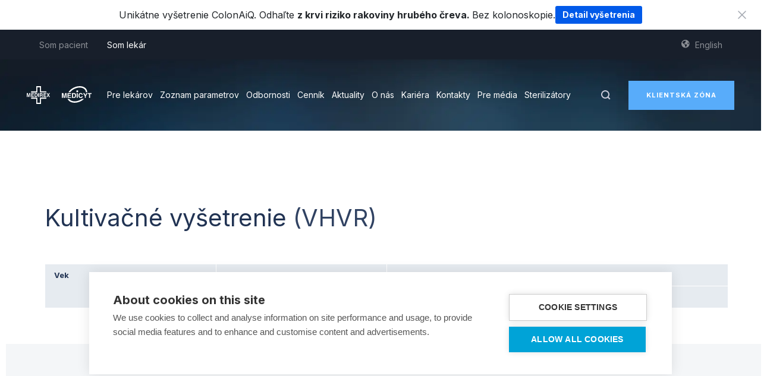

--- FILE ---
content_type: text/html; charset=UTF-8
request_url: https://www.medirex.sk/lekar/detail-parametra/8756
body_size: 10605
content:
<!doctype html>
<html lang="sk"><head><title>Detail parametra</title><meta name="title" content="Detail parametra"><meta name="description" content="Detail parametra"><meta name="keywords" content=""><link rel="canonical" href="https://www.medirex.sk/lekar/detail-parametra/8756"><meta name="robots" content="index, follow"><meta property="og:title" content="Detail parametra"><meta property="og:description" content="Detail parametra"><meta property="og:site_name" content=""><meta property="og:url" content="https://www.medirex.sk/lekar/detail-parametra/8756"><meta property="og:type" content="website"><meta name="twitter:description" content="Detail parametra"><meta name="twitter:title" content="Detail parametra"><meta http-equiv="X-UA-Compatible" content="IE=edge"><meta name="viewport" content="width=device-width, initial-scale=1, maximum-scale=5,user-scalable=0"><link rel="apple-touch-icon" sizes="57x57" href="https://static.medirex.sk/themes/medirex-portal/assets/images/favicon/apple-icon-57x57.png"><link rel="apple-touch-icon" sizes="60x60" href="https://static.medirex.sk/themes/medirex-portal/assets/images/favicon/apple-icon-60x60.png"><link rel="apple-touch-icon" sizes="72x72" href="https://static.medirex.sk/themes/medirex-portal/assets/images/favicon/apple-icon-72x72.png"><link rel="apple-touch-icon" sizes="76x76" href="https://static.medirex.sk/themes/medirex-portal/assets/images/favicon/apple-icon-76x76.png"><link rel="apple-touch-icon" sizes="114x114" href="https://static.medirex.sk/themes/medirex-portal/assets/images/favicon/apple-icon-114x114.png"><link rel="apple-touch-icon" sizes="120x120" href="https://static.medirex.sk/themes/medirex-portal/assets/images/favicon/apple-icon-120x120.png"><link rel="apple-touch-icon" sizes="144x144" href="https://static.medirex.sk/themes/medirex-portal/assets/images/favicon/apple-icon-144x144.png"><link rel="apple-touch-icon" sizes="152x152" href="https://static.medirex.sk/themes/medirex-portal/assets/images/favicon/apple-icon-152x152.png"><link rel="apple-touch-icon" sizes="180x180" href="https://static.medirex.sk/themes/medirex-portal/assets/images/favicon/apple-icon-180x180.png"><link rel="icon" type="image/png" sizes="192x192" href="https://static.medirex.sk/themes/medirex-portal/assets/images/favicon/android-icon-192x192.png"><link rel="icon" type="image/png" sizes="144x144" href="https://static.medirex.sk/themes/medirex-portal/assets/images/favicon/android-icon-144x144.png"><link rel="icon" type="image/png" sizes="32x32" href="https://static.medirex.sk/themes/medirex-portal/assets/images/favicon/favicon-32x32.png"><link rel="icon" type="image/png" sizes="96x96" href="https://static.medirex.sk/themes/medirex-portal/assets/images/favicon/favicon-96x96.png"><link rel="icon" type="image/png" sizes="16x16" href="https://static.medirex.sk/themes/medirex-portal/assets/images/favicon/favicon-16x16.png"><link rel="manifest" href="https://static.medirex.sk/themes/medirex-portal/assets/images/favicon/manifest.json" type="application/json" crossorigin="use-credentials"><meta name="msapplication-TileColor" content="#ffffff"><meta name="msapplication-TileImage" content="https://static.medirex.sk/themes/medirex-portal/assets/images/favicon/ms-icon-144x144.png"><meta name="theme-color" content="#ffffff"><link rel="preconnect" href="https://static.medirex.sk"><link rel="preload" href="https://static.medirex.sk/themes/medirex-portal/assets/css/theme.css?id=98d7b481f253a9c7214d" as="style"><link rel="preload" href="https://static.medirex.sk/themes/medirex-portal//assets/images/content/zone-lekar@2x.png" as="image"><link rel="preload" href="https://static.medirex.sk/themes/medirex-portal//assets/images/content/zone-pacient@2x.png" as="image"><link rel="preload" href="https://static.medirex.sk/themes/medirex-portal/assets/js/theme.js?id=2bafa4658a7054774e5e" as="script"><link rel="stylesheet" href="https://static.medirex.sk/themes/medirex-portal/assets/css/theme.css?id=98d7b481f253a9c7214d" /><link rel="stylesheet" href="https://static.medirex.sk/themes/medirex-portal/assets/fonts/iconfont.css" /><script src="https://static.medirex.sk/themes/medirex-portal/assets/js/modal.js?id=509c592d3721225705a8" defer></script><script src="https://static.medirex.sk/themes/medirex-portal/assets/js/theme.js?id=2bafa4658a7054774e5e" defer></script><script src="https://static.medirex.sk/themes/medirex-portal/assets/js/manifest.js?id=bae4f1e251b6caf522de" defer></script><script src="https://static.medirex.sk/themes/medirex-portal/assets/js/vendor.js?id=cee5bff4102e49dc1c96" defer></script><script src="https://static.medirex.sk/themes/medirex-portal/assets/lang/sk.js?v=1769415417" async></script><script> window.config = {"url_products":"https:\/\/www.medirex.sk\/vysetrenia","url_product":"https:\/\/www.medirex.sk\/vysetrenie\/default","url_cart":"https:\/\/www.medirex.sk\/kosik","url_cart_address":"https:\/\/www.medirex.sk\/kosik\/fakturacne-udaje","url_cart_confirm":"https:\/\/www.medirex.sk\/kosik\/zhrnutie","url_cart_payment":"https:\/\/www.medirex.sk\/kosik\/platba","url_cart_additional":"https:\/\/www.medirex.sk\/kosik\/doplnujuce-info","url_ako_to_funguje":"https:\/\/www.medirex.sk\/ako-to-funguje","url_odberove_centra":"https:\/\/www.medirex.sk\/odberove-centra","url_nase_laboratoria":null,"url_o_nas":"https:\/\/www.medirex.sk\/lekar\/o-nas","url_faq":"https:\/\/www.medirex.sk\/casto-kladene-otazky","url_kontakt":"https:\/\/www.medirex.sk\/kontakt","url_blog":null,"url_cennik":null,"url_kariera":"https:\/\/www.medirex.sk\/lekar\/kariera","url_platby":null,"url_klientske_centrum":"https:\/\/www.medirex.sk\/klientske-centrum","url_legislativa":"https:\/\/www.medirex.sk\/legislativa","url_register":"https:\/\/www.medirex.sk\/registracia","url_login":"https:\/\/www.medirex.sk\/prihlasenie","url_forgot_password":"https:\/\/www.medirex.sk\/zabudol-som-heslo","url_moje_dokumenty":"https:\/\/www.medirex.sk\/pacientska-zona\/dokumenty","url_profile":"https:\/\/www.medirex.sk\/pacientska-zona\/profil","url_order_list":"https:\/\/www.medirex.sk\/pacientska-zona\/objednavky","url_order_detail":"https:\/\/www.medirex.sk\/pacientska-zona\/objednavky\/default","url_change_password":"https:\/\/www.medirex.sk\/pacientska-zona\/zmena-hesla","url_vseobecne_informacie":null,"url_odberove_centrum":"https:\/\/www.medirex.sk\/odberove-centra","url_checkout_done":"https:\/\/www.medirex.sk\/kosik\/podakovanie","url_doctor_hp":"https:\/\/www.medirex.sk\/lekar","url_aktuality":"https:\/\/www.medirex.sk\/lekar\/aktuality","url_aktuality_kategoria":"https:\/\/www.medirex.sk\/lekar\/kategoria\/default","url_patient_hp":"https:\/\/www.medirex.sk\/","url_my_documents":"https:\/\/www.medirex.sk\/pacientska-zona\/dokumenty","url_my_examinations":"https:\/\/www.medirex.sk\/pacientska-zona\/prehlad-vysledkov-vysetreni","url_my_products_results":"https:\/\/www.medirex.sk\/pacientska-zona\/prehad-vysledkov-z-objednanych-produktov","url_logout":"https:\/\/www.medirex.sk\/ajax\/logout","url_search_results":"https:\/\/www.medirex.sk\/ajax\/search-results","recaptcha":"6LcnxMAZAAAAAAvU3ASIIIeZaaYo_NoXrVExTK9g","url_parameter_list":"https:\/\/www.medirex.sk\/lekar\/zoznam-parametrov","url_parameter_detail":"https:\/\/www.medirex.sk\/lekar\/detail-parametra\/8756","url_data_result":"https:\/\/www.medirex.sk\/pacientska-zona\/prehlad-vysledkov-vysetreni","url_about_medicyt":"https:\/\/www.medirex.sk\/lekar\/o-nas\/medicyt","url_products_results":"https:\/\/www.medirex.sk\/pacientska-zona\/prehad-vysledkov-z-objednanych-produktov","url_user_results":"https:\/\/www.medirex.sk\/pacientska-zona\/prehlad-vysledkov-vysetreni","url_product_result_detail":"https:\/\/www.medirex.sk\/pacientska-zona\/detail-vysledkov-z-objednaneho-produktu","url_result_detail":"https:\/\/www.medirex.sk\/pacientska-zona\/detail-vysledku","url_result_history":"https:\/\/www.medirex.sk\/pacientska-zona\/uzivatel\/prehlad-vysledkov","url_biochemia":"https:\/\/www.medirex.sk\/lekar\/odbornosti\/biochemia","url_hematologia":"https:\/\/www.medirex.sk\/lekar\/odbornosti\/hematologia","url_imunologia":"https:\/\/www.medirex.sk\/lekar\/odbornosti\/imunologia","url_genetika":"https:\/\/www.medirex.sk\/lekar\/odbornosti\/genetika","url_cytologia":"https:\/\/www.medirex.sk\/lekar\/odbornosti\/cytologia","url_biopsia":"https:\/\/www.medirex.sk\/lekar\/odbornosti\/biopsia","url_mikrobiologia":"https:\/\/www.medirex.sk\/lekar\/odbornosti\/mikrobiologia","url_doctor_expertises":"https:\/\/www.medirex.sk\/lekar\/odbornosti\/biochemia","url_dashboard":"https:\/\/www.medirex.sk\/pacientska-zona\/dashboard","url_mga":"https:\/\/www.medirex.sk\/lekar\/o-nas\/medirex-group-acedemy","assets_url":"https:\/\/static.medirex.sk","url_ism_pdf_sk":"https:\/\/static.medirex.sk\/storage\/app\/media\/Kontent%20pre%20lekarsku%20cast\/Pre%20lekarov\/Legislativa\/Informovan%C3%BD-S%C3%BAhlas.pdf","url_ism_pdf_en":"https:\/\/static.medirex.sk\/storage\/app\/media\/Dokumenty\/Informed_Consent.pdf","url_ialvc_pdf_sk":"https:\/\/static.medirex.sk\/storage\/app\/media\/Dokumenty\/Informovan%C3%BD-S%C3%BAhlas-Intraven%C3%B3zna-Aplik%C3%A1cia-Lieku-Vitam%C3%ADn-C.pdf","url_ialvc_pdf_en":"https:\/\/static.medirex.sk\/storage\/app\/media\/Dokumenty\/ENG_MG_Informovan%C3%BD%20s%C3%BAhlas_SK_Pod%C3%A1vanie%20C%C4%8Dka_Web_20240620_FINAL.pdf","url_breath_tests_pdf_sk":"https:\/\/admin.medirex.sk\/storage\/app\/media\/Dokumenty\/Informovan%C3%BD%20s%C3%BAhlas_Dychov%C3%A9%20testy_SK_20250519.pdf","url_breath_tests_pdf_en":"https:\/\/admin.medirex.sk\/storage\/app\/media\/Dokumenty\/Informovany%20suhlas_Dychov%C3%A9%20testy_EN_20250519.pdf","url_gdpr_pdf_sk":"https:\/\/static.medirex.sk\/storage\/app\/media\/Kontent%20pre%20lekarsku%20cast\/Pre%20lekarov\/Legislativa\/ochrana-osobnych-%C3%9Adajov.pdf","url_gdpr_pdf_en":"https:\/\/static.medirex.sk\/storage\/app\/media\/Dokumenty\/Privacy_Policy.pdf","url_vop_pdf_sk":"https:\/\/static.medirex.sk\/storage\/app\/media\/Dokumenty\/MG_VOP_Samoplatci_20250116_FINAL.pdf","url_vop_pdf_en":"https:\/\/static.medirex.sk\/storage\/app\/media\/Dokumenty\/GENERAL%20TERMS%20AND%20CONDITIONS%20FOR%20TESTS%20WITH%20OUT-OF-POCKET%20PAYMENT.pdf","url_zosv_pdf":"https:\/\/static.medirex.sk\/storage\/app\/media\/Dokumenty\/Ziadost_elekt._spristupnenie_lab._vysledkov.pdf","url_vszp_gdpr_pdf":"https:\/\/static.medirex.sk\/storage\/app\/media\/Dokumenty\/vszp-informacie-o-spracuvani-osobnych-udajov.pdf","contact_covid_name":"pracovn\u00e9 dni: od 7:00 do 16:30 hod","contact_covid_number":"","contact_covid_hours":"","contact_info_name":"Infolinka","contact_info_number":"0800 400 800","contact_info_hours":"pracovn\u00e9 dni:\r\nod 7:00 do 16:30 hod\r\n\r\nVolania zo zahrani\u010dia: \r\n+421 2 208 298 30","contact_medirex_name":"Infolinka MEDIREX","contact_medirex_number":"0800 00 30 30","contact_medicyt_name":"Infolinka MEDICYT","contact_medicyt_number":"0800 00 30 90","url_interpret_product":"https:\/\/www.medirex.sk\/vysledky-ludskou-recou","url_interpret_partners":"https:\/\/www.medirex.sk\/zoznam-spolupracujucich-partnerov","url_interpret_pdf":"https:\/\/static.medirex.sk\/storage\/app\/media\/Dokumenty\/Anamnesticky_dotaznik_Medirex.pdf","free_time_support_number":"0800 400 800","url_gyncare_pdf_sk":"https:\/\/static.medirex.sk\/storage\/app\/media\/Dokumenty\/reproactive_gyncare_medirex_informovany_suhlas.pdf","url_gyncare_pdf_en":"https:\/\/static.medirex.sk\/storage\/app\/media\/Dokumenty\/reproactive_gyncare_medirex_informovany_suhlas.pdf","url_reproactive_pdf_sk":"https:\/\/static.medirex.sk\/storage\/app\/media\/Dokumenty\/reproactive_gyncare_medirex_Vyhl%C3%A1senie%20o%20zbaven%C3%AD%20ml%C4%8Danlivosti.pdf","url_reproactive_pdf_en":"https:\/\/static.medirex.sk\/storage\/app\/media\/Dokumenty\/reproactive_gyncare_medirex_Vyhl%C3%A1senie%20o%20zbaven%C3%AD%20ml%C4%8Danlivosti.pdf"};</script><!-- Ecomail starts --><script type="text/javascript">
    ;(function(p,l,o,w,i,n,g){if(!p[i]){p.GlobalSnowplowNamespace=p.GlobalSnowplowNamespace||[];
    p.GlobalSnowplowNamespace.push(i);p[i]=function(){(p[i].q=p[i].q||[]).push(arguments)
    };p[i].q=p[i].q||[];n=l.createElement(o);g=l.getElementsByTagName(o)[0];n.async=1;
    n.src=w;g.parentNode.insertBefore(n,g)}}(window,document,"script","//d70shl7vidtft.cloudfront.net/ecmtr-2.4.2.js","ecotrack"));
    window.ecotrack('newTracker', 'cf', 'd2dpiwfhf3tz0r.cloudfront.net', { /* Initialise a tracker */
    appId: 'medirex', consentModeV2: true
    });
    window.ecotrack('setUserIdFromLocation', 'ecmid');
    window.ecotrack('trackPageView');
    </script><!-- Ecomail stops --><!--[if IE]><link rel="stylesheet" href="https://static.medirex.sk/themes/medirex-portal/assets/ie/ie.css" /><![endif]--><meta name="google-site-verification" content="USqcCQgVPm0DlUhXrj2KiF3dkB_tdYyNJ_edaDL5vXQ" /><link href="https://fonts.googleapis.com/css2?family=Inter:wght@100..900&display=swap" rel="stylesheet"></head><body data-csrf-token="Xj6kqFqGLCRpBJpgcNhNbZXRC0jJpo38fXh6jMe4"><!-- Google Tag Manager (noscript) --><noscript><iframe src="https://abc.medirex.sk/ns.html?id=GTM-5GTM5WP" height="0" width="0" style="display:none;visibility:hidden"></iframe></noscript><!-- End Google Tag Manager (noscript) --><div id="vue-app-wrapper"><notifications group="notification" position="top center" width="600px" classes="vue-notification" :duration="3000000"></notifications><notifications group="warn" position="top center" width="600px" classes="vue-notification warn" :duration="3000000"></notifications><z-main-header
    :in-cart="false"
    :patient-menu-items="[{&quot;type&quot;:&quot;cms-page&quot;,&quot;title&quot;:&quot;Vy\u0161etrenia&quot;,&quot;url&quot;:&quot;https:\/\/www.medirex.sk\/vysetrenia&quot;,&quot;code&quot;:&quot;VYSETRENIA&quot;,&quot;isActive&quot;:false,&quot;isChildActive&quot;:null,&quot;items&quot;:[],&quot;viewBag&quot;:{&quot;locale&quot;:{&quot;en&quot;:{&quot;title&quot;:&quot;Tests&quot;,&quot;url&quot;:&quot;&quot;}},&quot;isHidden&quot;:&quot;0&quot;,&quot;cssClass&quot;:&quot;mega-menu&quot;,&quot;isExternal&quot;:&quot;0&quot;}},{&quot;type&quot;:&quot;cms-page&quot;,&quot;title&quot;:&quot;Odberov\u00e9 centr\u00e1&quot;,&quot;url&quot;:&quot;https:\/\/www.medirex.sk\/odberove-centra&quot;,&quot;code&quot;:&quot;odberove-centra-item&quot;,&quot;isActive&quot;:false,&quot;isChildActive&quot;:null,&quot;items&quot;:[],&quot;viewBag&quot;:{&quot;locale&quot;:{&quot;en&quot;:{&quot;title&quot;:&quot;Sample collection centers&quot;,&quot;url&quot;:&quot;&quot;}},&quot;isHidden&quot;:&quot;0&quot;,&quot;cssClass&quot;:&quot;&quot;,&quot;isExternal&quot;:&quot;0&quot;}},{&quot;type&quot;:&quot;url&quot;,&quot;title&quot;:&quot;Pre firmy&quot;,&quot;url&quot;:&quot;\/pre-firmy&quot;,&quot;code&quot;:&quot;&quot;,&quot;isActive&quot;:false,&quot;isChildActive&quot;:null,&quot;items&quot;:[],&quot;viewBag&quot;:{&quot;locale&quot;:{&quot;en&quot;:{&quot;title&quot;:&quot;For companies&quot;,&quot;url&quot;:&quot;&quot;}},&quot;isHidden&quot;:&quot;0&quot;,&quot;cssClass&quot;:&quot;&quot;,&quot;isExternal&quot;:&quot;0&quot;}},{&quot;type&quot;:&quot;static-page&quot;,&quot;title&quot;:&quot;Odber doma&quot;,&quot;url&quot;:&quot;https:\/\/www.medirex.sk\/odber-doma&quot;,&quot;code&quot;:&quot;&quot;,&quot;isActive&quot;:false,&quot;isChildActive&quot;:null,&quot;items&quot;:[],&quot;viewBag&quot;:{&quot;locale&quot;:{&quot;en&quot;:{&quot;title&quot;:&quot;Home sampling&quot;,&quot;url&quot;:&quot;&quot;}},&quot;isHidden&quot;:&quot;0&quot;,&quot;cssClass&quot;:&quot;&quot;,&quot;isExternal&quot;:&quot;0&quot;}},{&quot;type&quot;:&quot;cms-page&quot;,&quot;title&quot;:&quot;Blog&quot;,&quot;url&quot;:&quot;https:\/\/www.medirex.sk\/blog&quot;,&quot;code&quot;:&quot;&quot;,&quot;isActive&quot;:false,&quot;isChildActive&quot;:null,&quot;items&quot;:[],&quot;viewBag&quot;:{&quot;locale&quot;:{&quot;en&quot;:{&quot;title&quot;:&quot;Blog&quot;,&quot;url&quot;:&quot;&quot;}},&quot;isHidden&quot;:&quot;0&quot;,&quot;cssClass&quot;:&quot;&quot;,&quot;isExternal&quot;:&quot;0&quot;}},{&quot;type&quot;:&quot;cms-page&quot;,&quot;title&quot;:&quot;Kontakt&quot;,&quot;url&quot;:&quot;https:\/\/www.medirex.sk\/kontakt&quot;,&quot;code&quot;:&quot;&quot;,&quot;isActive&quot;:false,&quot;isChildActive&quot;:null,&quot;items&quot;:[],&quot;viewBag&quot;:{&quot;locale&quot;:{&quot;en&quot;:{&quot;title&quot;:&quot;Contact&quot;,&quot;url&quot;:&quot;&quot;}},&quot;isHidden&quot;:&quot;0&quot;,&quot;cssClass&quot;:&quot;&quot;,&quot;isExternal&quot;:&quot;0&quot;}}]"
    :patient-header-menu-items="[{&quot;type&quot;:&quot;static-page&quot;,&quot;title&quot;:&quot;Steriliz\u00e1tory&quot;,&quot;url&quot;:&quot;https:\/\/www.medirex.sk\/lekar\/odbornosti\/mikrobiologia\/kontrola-ucinnosti-procesu-sterilizacie&quot;,&quot;code&quot;:&quot;&quot;,&quot;isActive&quot;:false,&quot;isChildActive&quot;:null,&quot;items&quot;:[],&quot;viewBag&quot;:{&quot;locale&quot;:{&quot;en&quot;:{&quot;title&quot;:&quot;Sterilizers&quot;,&quot;url&quot;:&quot;&quot;}},&quot;isHidden&quot;:&quot;0&quot;,&quot;cssClass&quot;:&quot;&quot;,&quot;isExternal&quot;:&quot;0&quot;}},{&quot;type&quot;:&quot;cms-page&quot;,&quot;title&quot;:&quot;O n\u00e1s&quot;,&quot;url&quot;:&quot;https:\/\/www.medirex.sk\/o-nas&quot;,&quot;code&quot;:&quot;&quot;,&quot;isActive&quot;:false,&quot;isChildActive&quot;:null,&quot;items&quot;:[],&quot;viewBag&quot;:{&quot;locale&quot;:{&quot;en&quot;:{&quot;title&quot;:&quot;About us&quot;,&quot;url&quot;:&quot;&quot;}},&quot;isHidden&quot;:&quot;0&quot;,&quot;cssClass&quot;:&quot;&quot;,&quot;isExternal&quot;:&quot;0&quot;}},{&quot;type&quot;:&quot;url&quot;,&quot;title&quot;:&quot;Aktuality&quot;,&quot;url&quot;:&quot;\/lekar\/kategoria\/aktuality&quot;,&quot;code&quot;:&quot;&quot;,&quot;isActive&quot;:false,&quot;isChildActive&quot;:null,&quot;items&quot;:[],&quot;viewBag&quot;:{&quot;locale&quot;:{&quot;en&quot;:{&quot;title&quot;:&quot;News&quot;,&quot;url&quot;:&quot;&quot;}},&quot;isHidden&quot;:&quot;0&quot;,&quot;cssClass&quot;:&quot;&quot;,&quot;isExternal&quot;:&quot;0&quot;}},{&quot;type&quot;:&quot;cms-page&quot;,&quot;title&quot;:&quot;Kari\u00e9ra&quot;,&quot;url&quot;:&quot;https:\/\/www.medirex.sk\/lekar\/kariera&quot;,&quot;code&quot;:&quot;&quot;,&quot;isActive&quot;:false,&quot;isChildActive&quot;:null,&quot;items&quot;:[],&quot;viewBag&quot;:{&quot;locale&quot;:{&quot;en&quot;:{&quot;title&quot;:&quot;Career&quot;,&quot;url&quot;:&quot;&quot;}},&quot;isHidden&quot;:&quot;0&quot;,&quot;cssClass&quot;:&quot;&quot;,&quot;isExternal&quot;:&quot;0&quot;}}]"
    :doctor-menu-items="[{&quot;type&quot;:&quot;static-page&quot;,&quot;title&quot;:&quot;Pre lek\u00e1rov&quot;,&quot;url&quot;:&quot;https:\/\/www.medirex.sk\/lekar\/ziadanky&quot;,&quot;code&quot;:&quot;&quot;,&quot;isActive&quot;:false,&quot;isChildActive&quot;:null,&quot;items&quot;:[{&quot;type&quot;:&quot;static-page&quot;,&quot;title&quot;:&quot;Naj\u010dastej\u0161ie ot\u00e1zky k \u017eiadank\u00e1m&quot;,&quot;url&quot;:&quot;https:\/\/www.medirex.sk\/lekar\/ziadanky\/najcastejsie-otazky-k-ziadankam&quot;,&quot;code&quot;:&quot;&quot;,&quot;isActive&quot;:false,&quot;isChildActive&quot;:null,&quot;items&quot;:[],&quot;viewBag&quot;:{&quot;isHidden&quot;:&quot;1&quot;,&quot;cssClass&quot;:&quot;&quot;,&quot;isExternal&quot;:&quot;0&quot;}},{&quot;type&quot;:&quot;static-page&quot;,&quot;title&quot;:&quot;Predanalytika&quot;,&quot;url&quot;:&quot;https:\/\/www.medirex.sk\/lekar\/predanalytika\/uvod&quot;,&quot;code&quot;:&quot;&quot;,&quot;isActive&quot;:false,&quot;isChildActive&quot;:null,&quot;items&quot;:[],&quot;viewBag&quot;:{&quot;isHidden&quot;:&quot;1&quot;,&quot;cssClass&quot;:&quot;&quot;,&quot;isExternal&quot;:&quot;0&quot;}},{&quot;type&quot;:&quot;static-page&quot;,&quot;title&quot;:&quot;Pr\u00edprava pacienta&quot;,&quot;url&quot;:&quot;https:\/\/www.medirex.sk\/lekar\/predanalytika\/priprava-pacienta&quot;,&quot;code&quot;:&quot;&quot;,&quot;isActive&quot;:false,&quot;isChildActive&quot;:null,&quot;items&quot;:[],&quot;viewBag&quot;:{&quot;isHidden&quot;:&quot;1&quot;,&quot;cssClass&quot;:&quot;&quot;,&quot;isExternal&quot;:&quot;0&quot;}},{&quot;type&quot;:&quot;static-page&quot;,&quot;title&quot;:&quot;Ozna\u010denie materi\u00e1lu&quot;,&quot;url&quot;:&quot;https:\/\/www.medirex.sk\/lekar\/predanalytika\/oznacenie-materialu&quot;,&quot;code&quot;:&quot;&quot;,&quot;isActive&quot;:false,&quot;isChildActive&quot;:null,&quot;items&quot;:[],&quot;viewBag&quot;:{&quot;isHidden&quot;:&quot;1&quot;,&quot;cssClass&quot;:&quot;&quot;,&quot;isExternal&quot;:&quot;0&quot;}},{&quot;type&quot;:&quot;static-page&quot;,&quot;title&quot;:&quot;Transport materi\u00e1lu&quot;,&quot;url&quot;:&quot;https:\/\/www.medirex.sk\/lekar\/predanalytika\/transport-materialu&quot;,&quot;code&quot;:&quot;&quot;,&quot;isActive&quot;:false,&quot;isChildActive&quot;:null,&quot;items&quot;:[],&quot;viewBag&quot;:{&quot;isHidden&quot;:&quot;1&quot;,&quot;cssClass&quot;:&quot;&quot;,&quot;isExternal&quot;:&quot;0&quot;}},{&quot;type&quot;:&quot;static-page&quot;,&quot;title&quot;:&quot;Doru\u010denie v\u00fdsledkov&quot;,&quot;url&quot;:&quot;https:\/\/www.medirex.sk\/lekar\/predanalytika\/dorucenie-vysledkov&quot;,&quot;code&quot;:&quot;&quot;,&quot;isActive&quot;:false,&quot;isChildActive&quot;:null,&quot;items&quot;:[],&quot;viewBag&quot;:{&quot;isHidden&quot;:&quot;1&quot;,&quot;cssClass&quot;:&quot;&quot;,&quot;isExternal&quot;:&quot;0&quot;}},{&quot;type&quot;:&quot;static-page&quot;,&quot;title&quot;:&quot;Inform\u00e1cie o \u010dase vy\u0161etrenia&quot;,&quot;url&quot;:&quot;https:\/\/www.medirex.sk\/lekar\/predanalytika\/informacie-o-case-vysetrenia&quot;,&quot;code&quot;:&quot;&quot;,&quot;isActive&quot;:false,&quot;isChildActive&quot;:null,&quot;items&quot;:[],&quot;viewBag&quot;:{&quot;isHidden&quot;:&quot;1&quot;,&quot;cssClass&quot;:&quot;&quot;,&quot;isExternal&quot;:&quot;0&quot;}},{&quot;type&quot;:&quot;static-page&quot;,&quot;title&quot;:&quot;Bioch\u00e9mia - Predanalytika - TAT&quot;,&quot;url&quot;:&quot;https:\/\/www.medirex.sk\/lekar\/predanalytika\/informacie-o-case-vysetrenia\/biochemia&quot;,&quot;code&quot;:&quot;&quot;,&quot;isActive&quot;:false,&quot;isChildActive&quot;:null,&quot;items&quot;:[],&quot;viewBag&quot;:{&quot;isHidden&quot;:&quot;1&quot;,&quot;cssClass&quot;:&quot;&quot;,&quot;isExternal&quot;:&quot;0&quot;}},{&quot;type&quot;:&quot;static-page&quot;,&quot;title&quot;:&quot;Hematol\u00f3gia - Predanalytika - TAT&quot;,&quot;url&quot;:&quot;https:\/\/www.medirex.sk\/lekar\/predanalytika\/informacie-o-case-vysetrenia\/hematologia&quot;,&quot;code&quot;:&quot;&quot;,&quot;isActive&quot;:false,&quot;isChildActive&quot;:null,&quot;items&quot;:[],&quot;viewBag&quot;:{&quot;isHidden&quot;:&quot;0&quot;,&quot;cssClass&quot;:&quot;&quot;,&quot;isExternal&quot;:&quot;0&quot;}},{&quot;type&quot;:&quot;static-page&quot;,&quot;title&quot;:&quot;Imunol\u00f3gia - Predanalytika - TAT&quot;,&quot;url&quot;:&quot;https:\/\/www.medirex.sk\/lekar\/predanalytika\/informacie-o-case-vysetrenia\/imunologia&quot;,&quot;code&quot;:&quot;&quot;,&quot;isActive&quot;:false,&quot;isChildActive&quot;:null,&quot;items&quot;:[],&quot;viewBag&quot;:{&quot;isHidden&quot;:&quot;1&quot;,&quot;cssClass&quot;:&quot;&quot;,&quot;isExternal&quot;:&quot;0&quot;}},{&quot;type&quot;:&quot;static-page&quot;,&quot;title&quot;:&quot;Mikrobilogia - Serologia - Predanalytika - TAT&quot;,&quot;url&quot;:&quot;https:\/\/www.medirex.sk\/lekar\/predanalytika\/informacie-o-case-vysetrenia\/mikrobiologia&quot;,&quot;code&quot;:&quot;&quot;,&quot;isActive&quot;:false,&quot;isChildActive&quot;:null,&quot;items&quot;:[],&quot;viewBag&quot;:{&quot;isHidden&quot;:&quot;1&quot;,&quot;cssClass&quot;:&quot;&quot;,&quot;isExternal&quot;:&quot;0&quot;}},{&quot;type&quot;:&quot;static-page&quot;,&quot;title&quot;:&quot;Bioch\u00e9mia - Predanalytika&quot;,&quot;url&quot;:&quot;https:\/\/www.medirex.sk\/lekar\/predanalytika\/faktory-ovplyvnujuce-vysledky\/biochemia&quot;,&quot;code&quot;:&quot;&quot;,&quot;isActive&quot;:false,&quot;isChildActive&quot;:null,&quot;items&quot;:[],&quot;viewBag&quot;:{&quot;isHidden&quot;:&quot;1&quot;,&quot;cssClass&quot;:&quot;&quot;,&quot;isExternal&quot;:&quot;0&quot;}},{&quot;type&quot;:&quot;static-page&quot;,&quot;title&quot;:&quot;Biopsia - Predanalytika&quot;,&quot;url&quot;:&quot;https:\/\/www.medirex.sk\/lekar\/predanalytika\/faktory-ovplyvnujuce-vysledky\/biopsia&quot;,&quot;code&quot;:&quot;&quot;,&quot;isActive&quot;:false,&quot;isChildActive&quot;:null,&quot;items&quot;:[],&quot;viewBag&quot;:{&quot;isHidden&quot;:&quot;1&quot;,&quot;cssClass&quot;:&quot;&quot;,&quot;isExternal&quot;:&quot;0&quot;}},{&quot;type&quot;:&quot;static-page&quot;,&quot;title&quot;:&quot;Cytologia - Predanalytika&quot;,&quot;url&quot;:&quot;https:\/\/www.medirex.sk\/lekar\/predanalytika\/faktory-ovplyvnujuce-vysledky\/cytologia&quot;,&quot;code&quot;:&quot;&quot;,&quot;isActive&quot;:false,&quot;isChildActive&quot;:null,&quot;items&quot;:[],&quot;viewBag&quot;:{&quot;isHidden&quot;:&quot;1&quot;,&quot;cssClass&quot;:&quot;&quot;,&quot;isExternal&quot;:&quot;0&quot;}},{&quot;type&quot;:&quot;static-page&quot;,&quot;title&quot;:&quot;Imunol\u00f3gia - Predanalytika&quot;,&quot;url&quot;:&quot;https:\/\/www.medirex.sk\/lekar\/predanalytika\/faktory-ovplyvnujuce-vysledky\/imunologia&quot;,&quot;code&quot;:&quot;&quot;,&quot;isActive&quot;:false,&quot;isChildActive&quot;:null,&quot;items&quot;:[],&quot;viewBag&quot;:{&quot;isHidden&quot;:&quot;1&quot;,&quot;cssClass&quot;:&quot;&quot;,&quot;isExternal&quot;:&quot;0&quot;}},{&quot;type&quot;:&quot;static-page&quot;,&quot;title&quot;:&quot;Mikrobiol\u00f3gia - Serol\u00f3gia - Predanalytika&quot;,&quot;url&quot;:&quot;https:\/\/www.medirex.sk\/lekar\/predanalytika\/faktory-ovplyvnujuce-vysledky\/mikrobiologia-serologia-predanalytika&quot;,&quot;code&quot;:&quot;&quot;,&quot;isActive&quot;:false,&quot;isChildActive&quot;:null,&quot;items&quot;:[],&quot;viewBag&quot;:{&quot;isHidden&quot;:&quot;1&quot;,&quot;cssClass&quot;:&quot;&quot;,&quot;isExternal&quot;:&quot;0&quot;}},{&quot;type&quot;:&quot;static-page&quot;,&quot;title&quot;:&quot;Predanalytika - Odbery&quot;,&quot;url&quot;:&quot;https:\/\/www.medirex.sk\/lekar\/predanalytika\/odbery&quot;,&quot;code&quot;:&quot;&quot;,&quot;isActive&quot;:false,&quot;isChildActive&quot;:null,&quot;items&quot;:[],&quot;viewBag&quot;:{&quot;isHidden&quot;:&quot;1&quot;,&quot;cssClass&quot;:&quot;&quot;,&quot;isExternal&quot;:&quot;0&quot;}},{&quot;type&quot;:&quot;static-page&quot;,&quot;title&quot;:&quot;Elektronick\u00e9 prepoje&quot;,&quot;url&quot;:null,&quot;code&quot;:&quot;&quot;,&quot;isActive&quot;:false,&quot;isChildActive&quot;:null,&quot;items&quot;:[],&quot;viewBag&quot;:{&quot;isHidden&quot;:&quot;1&quot;,&quot;cssClass&quot;:&quot;&quot;,&quot;isExternal&quot;:&quot;0&quot;}},{&quot;type&quot;:&quot;static-page&quot;,&quot;title&quot;:&quot;Elektronick\u00fd prepoj AIS&quot;,&quot;url&quot;:&quot;https:\/\/www.medirex.sk\/lekar\/elektronicke-prepoje\/elektronicky-prepoj-ais&quot;,&quot;code&quot;:&quot;&quot;,&quot;isActive&quot;:false,&quot;isChildActive&quot;:null,&quot;items&quot;:[],&quot;viewBag&quot;:{&quot;isHidden&quot;:&quot;1&quot;,&quot;cssClass&quot;:&quot;&quot;,&quot;isExternal&quot;:&quot;0&quot;}},{&quot;type&quot;:&quot;static-page&quot;,&quot;title&quot;:&quot;\u017diados\u0165 o elektronick\u00fd prepoj&quot;,&quot;url&quot;:&quot;https:\/\/www.medirex.sk\/lekar\/elektronicke-prepoje\/ziadost-o-elektronicky-prepoj&quot;,&quot;code&quot;:&quot;&quot;,&quot;isActive&quot;:false,&quot;isChildActive&quot;:null,&quot;items&quot;:[],&quot;viewBag&quot;:{&quot;isHidden&quot;:&quot;1&quot;,&quot;cssClass&quot;:&quot;&quot;,&quot;isExternal&quot;:&quot;0&quot;}},{&quot;type&quot;:&quot;static-page&quot;,&quot;title&quot;:&quot;In\u0161trukt\u00e1\u017ene vide\u00e1&quot;,&quot;url&quot;:&quot;https:\/\/www.medirex.sk\/lekar\/elektronicke-prepoje\/instruktazne-videa&quot;,&quot;code&quot;:&quot;&quot;,&quot;isActive&quot;:false,&quot;isChildActive&quot;:null,&quot;items&quot;:[],&quot;viewBag&quot;:{&quot;isHidden&quot;:&quot;1&quot;,&quot;cssClass&quot;:&quot;&quot;,&quot;isExternal&quot;:&quot;0&quot;}},{&quot;type&quot;:&quot;static-page&quot;,&quot;title&quot;:&quot;ADAM&quot;,&quot;url&quot;:null,&quot;code&quot;:&quot;&quot;,&quot;isActive&quot;:false,&quot;isChildActive&quot;:null,&quot;items&quot;:[],&quot;viewBag&quot;:{&quot;isHidden&quot;:&quot;1&quot;,&quot;cssClass&quot;:&quot;&quot;,&quot;isExternal&quot;:&quot;0&quot;}},{&quot;type&quot;:&quot;static-page&quot;,&quot;title&quot;:&quot;MEDICOM&quot;,&quot;url&quot;:&quot;https:\/\/www.medirex.sk\/lekar\/elektronicke-prepoje\/instruktazne-videa\/medicom&quot;,&quot;code&quot;:&quot;&quot;,&quot;isActive&quot;:false,&quot;isChildActive&quot;:null,&quot;items&quot;:[],&quot;viewBag&quot;:{&quot;isHidden&quot;:&quot;1&quot;,&quot;cssClass&quot;:&quot;&quot;,&quot;isExternal&quot;:&quot;0&quot;}},{&quot;type&quot;:&quot;static-page&quot;,&quot;title&quot;:&quot;MEDICOM&quot;,&quot;url&quot;:&quot;https:\/\/www.medirex.sk\/lekar\/elektronicke-prepoje\/instruktazne-videa\/medicom&quot;,&quot;code&quot;:&quot;&quot;,&quot;isActive&quot;:false,&quot;isChildActive&quot;:null,&quot;items&quot;:[],&quot;viewBag&quot;:{&quot;isHidden&quot;:&quot;1&quot;,&quot;cssClass&quot;:&quot;&quot;,&quot;isExternal&quot;:&quot;0&quot;}},{&quot;type&quot;:&quot;static-page&quot;,&quot;title&quot;:&quot;Odberov\u00e9 sady COVID-19 tutori\u00e1l I.&quot;,&quot;url&quot;:&quot;https:\/\/www.medirex.sk\/lekar\/elektronicke-prepoje\/instruktazne-videa\/odberove-sady-covid-19-tutorial-i&quot;,&quot;code&quot;:&quot;&quot;,&quot;isActive&quot;:false,&quot;isChildActive&quot;:null,&quot;items&quot;:[],&quot;viewBag&quot;:{&quot;isHidden&quot;:&quot;1&quot;,&quot;cssClass&quot;:&quot;&quot;,&quot;isExternal&quot;:&quot;0&quot;}},{&quot;type&quot;:&quot;static-page&quot;,&quot;title&quot;:&quot;Odberov\u00e9 sady Covid-19 tutori\u00e1l II.&quot;,&quot;url&quot;:&quot;https:\/\/www.medirex.sk\/lekar\/elektronicke-prepoje\/instruktazne-videa\/odberove-sady-covid-19-tutorial-ii&quot;,&quot;code&quot;:&quot;&quot;,&quot;isActive&quot;:false,&quot;isChildActive&quot;:null,&quot;items&quot;:[],&quot;viewBag&quot;:{&quot;isHidden&quot;:&quot;1&quot;,&quot;cssClass&quot;:&quot;&quot;,&quot;isExternal&quot;:&quot;0&quot;}},{&quot;type&quot;:&quot;static-page&quot;,&quot;title&quot;:&quot;COVID-19 Usmernenia&quot;,&quot;url&quot;:&quot;https:\/\/www.medirex.sk\/lekar\/covid-19-usmernenia&quot;,&quot;code&quot;:&quot;&quot;,&quot;isActive&quot;:false,&quot;isChildActive&quot;:null,&quot;items&quot;:[],&quot;viewBag&quot;:{&quot;isHidden&quot;:&quot;1&quot;,&quot;cssClass&quot;:&quot;&quot;,&quot;isExternal&quot;:&quot;0&quot;}},{&quot;type&quot;:&quot;static-page&quot;,&quot;title&quot;:&quot;Legislat\u00edva&quot;,&quot;url&quot;:&quot;https:\/\/www.medirex.sk\/lekar\/legislativa&quot;,&quot;code&quot;:&quot;&quot;,&quot;isActive&quot;:false,&quot;isChildActive&quot;:null,&quot;items&quot;:[],&quot;viewBag&quot;:{&quot;isHidden&quot;:&quot;1&quot;,&quot;cssClass&quot;:&quot;&quot;,&quot;isExternal&quot;:&quot;0&quot;}},{&quot;type&quot;:&quot;static-page&quot;,&quot;title&quot;:&quot;Indika\u010dn\u00e9 obmedzenia&quot;,&quot;url&quot;:&quot;https:\/\/www.medirex.sk\/lekar\/indikacne-obmedzenia&quot;,&quot;code&quot;:&quot;&quot;,&quot;isActive&quot;:false,&quot;isChildActive&quot;:null,&quot;items&quot;:[],&quot;viewBag&quot;:{&quot;isHidden&quot;:&quot;1&quot;,&quot;cssClass&quot;:&quot;&quot;,&quot;isExternal&quot;:&quot;0&quot;}},{&quot;type&quot;:&quot;static-page&quot;,&quot;title&quot;:&quot;Odborn\u00e9 publik\u00e1cie&quot;,&quot;url&quot;:null,&quot;code&quot;:&quot;&quot;,&quot;isActive&quot;:false,&quot;isChildActive&quot;:null,&quot;items&quot;:[],&quot;viewBag&quot;:{&quot;isHidden&quot;:&quot;1&quot;,&quot;cssClass&quot;:&quot;&quot;,&quot;isExternal&quot;:&quot;0&quot;}}],&quot;viewBag&quot;:{&quot;isHidden&quot;:&quot;0&quot;,&quot;cssClass&quot;:&quot;&quot;,&quot;isExternal&quot;:&quot;0&quot;}},{&quot;type&quot;:&quot;cms-page&quot;,&quot;title&quot;:&quot;Zoznam parametrov&quot;,&quot;url&quot;:&quot;https:\/\/www.medirex.sk\/lekar\/zoznam-parametrov&quot;,&quot;code&quot;:&quot;&quot;,&quot;isActive&quot;:false,&quot;isChildActive&quot;:null,&quot;items&quot;:[],&quot;viewBag&quot;:{&quot;isHidden&quot;:&quot;0&quot;,&quot;cssClass&quot;:&quot;&quot;,&quot;isExternal&quot;:&quot;0&quot;}},{&quot;type&quot;:&quot;static-page&quot;,&quot;title&quot;:&quot;Odbornosti&quot;,&quot;url&quot;:&quot;https:\/\/www.medirex.sk\/lekar\/odbornosti\/biochemia&quot;,&quot;code&quot;:&quot;&quot;,&quot;isActive&quot;:false,&quot;isChildActive&quot;:null,&quot;items&quot;:[{&quot;type&quot;:&quot;static-page&quot;,&quot;title&quot;:&quot;Hematol\u00f3gia&quot;,&quot;url&quot;:&quot;https:\/\/www.medirex.sk\/lekar\/odbornosti\/hematologia&quot;,&quot;code&quot;:&quot;&quot;,&quot;isActive&quot;:false,&quot;isChildActive&quot;:null,&quot;items&quot;:[],&quot;viewBag&quot;:{&quot;isHidden&quot;:&quot;1&quot;,&quot;cssClass&quot;:&quot;&quot;,&quot;isExternal&quot;:&quot;0&quot;}},{&quot;type&quot;:&quot;static-page&quot;,&quot;title&quot;:&quot;Imunol\u00f3gia&quot;,&quot;url&quot;:&quot;https:\/\/www.medirex.sk\/lekar\/odbornosti\/imunologia&quot;,&quot;code&quot;:&quot;&quot;,&quot;isActive&quot;:false,&quot;isChildActive&quot;:null,&quot;items&quot;:[],&quot;viewBag&quot;:{&quot;isHidden&quot;:&quot;1&quot;,&quot;cssClass&quot;:&quot;&quot;,&quot;isExternal&quot;:&quot;0&quot;}},{&quot;type&quot;:&quot;static-page&quot;,&quot;title&quot;:&quot;Genetika&quot;,&quot;url&quot;:&quot;https:\/\/www.medirex.sk\/lekar\/odbornosti\/genetika&quot;,&quot;code&quot;:&quot;&quot;,&quot;isActive&quot;:false,&quot;isChildActive&quot;:null,&quot;items&quot;:[],&quot;viewBag&quot;:{&quot;isHidden&quot;:&quot;1&quot;,&quot;cssClass&quot;:&quot;&quot;,&quot;isExternal&quot;:&quot;0&quot;}},{&quot;type&quot;:&quot;static-page&quot;,&quot;title&quot;:&quot;Mikrobiol\u00f3gia&quot;,&quot;url&quot;:&quot;https:\/\/www.medirex.sk\/lekar\/odbornosti\/mikrobiologia&quot;,&quot;code&quot;:&quot;&quot;,&quot;isActive&quot;:false,&quot;isChildActive&quot;:null,&quot;items&quot;:[],&quot;viewBag&quot;:{&quot;isHidden&quot;:&quot;1&quot;,&quot;cssClass&quot;:&quot;&quot;,&quot;isExternal&quot;:&quot;0&quot;}},{&quot;type&quot;:&quot;static-page&quot;,&quot;title&quot;:&quot;Mykol\u00f3gia&quot;,&quot;url&quot;:&quot;https:\/\/www.medirex.sk\/lekar\/odbornosti\/mikrobiologia\/mykologia&quot;,&quot;code&quot;:&quot;&quot;,&quot;isActive&quot;:false,&quot;isChildActive&quot;:null,&quot;items&quot;:[],&quot;viewBag&quot;:{&quot;isHidden&quot;:&quot;1&quot;,&quot;cssClass&quot;:&quot;&quot;,&quot;isExternal&quot;:&quot;0&quot;}},{&quot;type&quot;:&quot;static-page&quot;,&quot;title&quot;:&quot;Serol\u00f3gia&quot;,&quot;url&quot;:&quot;https:\/\/www.medirex.sk\/lekar\/odbornosti\/mikrobiologia\/virologia-serologia-a-molekularna-biologia&quot;,&quot;code&quot;:&quot;&quot;,&quot;isActive&quot;:false,&quot;isChildActive&quot;:null,&quot;items&quot;:[],&quot;viewBag&quot;:{&quot;isHidden&quot;:&quot;1&quot;,&quot;cssClass&quot;:&quot;&quot;,&quot;isExternal&quot;:&quot;0&quot;}},{&quot;type&quot;:&quot;static-page&quot;,&quot;title&quot;:&quot;Parazitol\u00f3gia&quot;,&quot;url&quot;:&quot;https:\/\/www.medirex.sk\/lekar\/odbornosti\/mikrobiologia\/parazitologia&quot;,&quot;code&quot;:&quot;&quot;,&quot;isActive&quot;:false,&quot;isChildActive&quot;:null,&quot;items&quot;:[],&quot;viewBag&quot;:{&quot;isHidden&quot;:&quot;1&quot;,&quot;cssClass&quot;:&quot;&quot;,&quot;isExternal&quot;:&quot;0&quot;}},{&quot;type&quot;:&quot;static-page&quot;,&quot;title&quot;:&quot;Bakteriol\u00f3gia&quot;,&quot;url&quot;:&quot;https:\/\/www.medirex.sk\/lekar\/odbornosti\/mikrobiologia\/bakteriologia&quot;,&quot;code&quot;:&quot;&quot;,&quot;isActive&quot;:false,&quot;isChildActive&quot;:null,&quot;items&quot;:[],&quot;viewBag&quot;:{&quot;isHidden&quot;:&quot;1&quot;,&quot;cssClass&quot;:&quot;&quot;,&quot;isExternal&quot;:&quot;0&quot;}},{&quot;type&quot;:&quot;static-page&quot;,&quot;title&quot;:&quot;Kontrola \u00fa\u010dinnosti procesu steriliz\u00e1cie&quot;,&quot;url&quot;:&quot;https:\/\/www.medirex.sk\/lekar\/odbornosti\/mikrobiologia\/kontrola-ucinnosti-procesu-sterilizacie&quot;,&quot;code&quot;:&quot;&quot;,&quot;isActive&quot;:false,&quot;isChildActive&quot;:null,&quot;items&quot;:[],&quot;viewBag&quot;:{&quot;isHidden&quot;:&quot;1&quot;,&quot;cssClass&quot;:&quot;&quot;,&quot;isExternal&quot;:&quot;0&quot;}},{&quot;type&quot;:&quot;static-page&quot;,&quot;title&quot;:&quot;Odber vzoriek a podmienky transportu&quot;,&quot;url&quot;:&quot;https:\/\/www.medirex.sk\/lekar\/odbornosti\/mikrobiologia\/kontrola-ucinnosti-procesu-sterilizacie\/odber-vzoriek-podmienky-transportu&quot;,&quot;code&quot;:&quot;&quot;,&quot;isActive&quot;:false,&quot;isChildActive&quot;:null,&quot;items&quot;:[],&quot;viewBag&quot;:{&quot;isHidden&quot;:&quot;1&quot;,&quot;cssClass&quot;:&quot;&quot;,&quot;isExternal&quot;:&quot;0&quot;}},{&quot;type&quot;:&quot;static-page&quot;,&quot;title&quot;:&quot;Cytol\u00f3gia&quot;,&quot;url&quot;:&quot;https:\/\/www.medirex.sk\/lekar\/odbornosti\/cytologia&quot;,&quot;code&quot;:&quot;&quot;,&quot;isActive&quot;:false,&quot;isChildActive&quot;:null,&quot;items&quot;:[],&quot;viewBag&quot;:{&quot;isHidden&quot;:&quot;1&quot;,&quot;cssClass&quot;:&quot;&quot;,&quot;isExternal&quot;:&quot;0&quot;}},{&quot;type&quot;:&quot;static-page&quot;,&quot;title&quot;:&quot;Biopsia&quot;,&quot;url&quot;:&quot;https:\/\/www.medirex.sk\/lekar\/odbornosti\/biopsia&quot;,&quot;code&quot;:&quot;&quot;,&quot;isActive&quot;:false,&quot;isChildActive&quot;:null,&quot;items&quot;:[],&quot;viewBag&quot;:{&quot;isHidden&quot;:&quot;1&quot;,&quot;cssClass&quot;:&quot;&quot;,&quot;isExternal&quot;:&quot;0&quot;}},{&quot;type&quot;:&quot;static-page&quot;,&quot;title&quot;:&quot;Mikrobiol\u00f3gia prostredia a farmaceutick\u00e9 sk\u00fa\u0161anie&quot;,&quot;url&quot;:&quot;https:\/\/www.medirex.sk\/lekar\/odbornosti\/mikrobiologia\/bakteriologia\/mikrobiologia-prostredia-farmaceuticke-skusanie&quot;,&quot;code&quot;:&quot;&quot;,&quot;isActive&quot;:false,&quot;isChildActive&quot;:null,&quot;items&quot;:[],&quot;viewBag&quot;:{&quot;isHidden&quot;:&quot;1&quot;,&quot;cssClass&quot;:&quot;&quot;,&quot;isExternal&quot;:&quot;0&quot;}},{&quot;type&quot;:&quot;static-page&quot;,&quot;title&quot;:&quot;Farmaceutick\u00e9 sk\u00fa\u0161anie&quot;,&quot;url&quot;:&quot;https:\/\/www.medirex.sk\/lekar\/odbornosti\/mikrobiologia\/bakteriologia\/mikrobiologia-prostredia-farmaceuticke-skusanie\/farmaceuticke-skusanie&quot;,&quot;code&quot;:&quot;&quot;,&quot;isActive&quot;:false,&quot;isChildActive&quot;:null,&quot;items&quot;:[],&quot;viewBag&quot;:{&quot;isHidden&quot;:&quot;1&quot;,&quot;cssClass&quot;:&quot;&quot;,&quot;isExternal&quot;:&quot;0&quot;}},{&quot;type&quot;:&quot;static-page&quot;,&quot;title&quot;:&quot;Mikrobiol\u00f3gia prostredia&quot;,&quot;url&quot;:&quot;https:\/\/www.medirex.sk\/lekar\/odbornosti\/mikrobiologia\/bakteriologia\/mikrobiologia-prostredia-farmaceuticke-skusanie\/mikrobiologia-prostredia&quot;,&quot;code&quot;:&quot;&quot;,&quot;isActive&quot;:false,&quot;isChildActive&quot;:null,&quot;items&quot;:[],&quot;viewBag&quot;:{&quot;isHidden&quot;:&quot;1&quot;,&quot;cssClass&quot;:&quot;&quot;,&quot;isExternal&quot;:&quot;0&quot;}},{&quot;type&quot;:&quot;static-page&quot;,&quot;title&quot;:&quot;Kontrola \u00fa\u010dinnosti procesu steriliz\u00e1cie&quot;,&quot;url&quot;:&quot;https:\/\/www.medirex.sk\/lekar\/odbornosti\/mikrobiologia\/kontrola-ucinnosti-procesu-sterilizacie&quot;,&quot;code&quot;:&quot;&quot;,&quot;isActive&quot;:false,&quot;isChildActive&quot;:null,&quot;items&quot;:[],&quot;viewBag&quot;:{&quot;isHidden&quot;:&quot;1&quot;,&quot;cssClass&quot;:&quot;&quot;,&quot;isExternal&quot;:&quot;0&quot;}}],&quot;viewBag&quot;:{&quot;isHidden&quot;:&quot;0&quot;,&quot;cssClass&quot;:&quot;&quot;,&quot;isExternal&quot;:&quot;0&quot;}},{&quot;type&quot;:&quot;cms-page&quot;,&quot;title&quot;:&quot;Cenn\u00edk&quot;,&quot;url&quot;:&quot;https:\/\/www.medirex.sk\/lekar\/cennik&quot;,&quot;code&quot;:&quot;&quot;,&quot;isActive&quot;:false,&quot;isChildActive&quot;:null,&quot;items&quot;:[],&quot;viewBag&quot;:{&quot;isHidden&quot;:&quot;0&quot;,&quot;cssClass&quot;:&quot;&quot;,&quot;isExternal&quot;:&quot;0&quot;}},{&quot;type&quot;:&quot;url&quot;,&quot;title&quot;:&quot;Aktuality&quot;,&quot;url&quot;:&quot;\/lekar\/kategoria\/aktuality&quot;,&quot;code&quot;:&quot;aktuality&quot;,&quot;isActive&quot;:false,&quot;isChildActive&quot;:null,&quot;items&quot;:[],&quot;viewBag&quot;:{&quot;isHidden&quot;:&quot;0&quot;,&quot;cssClass&quot;:&quot;&quot;,&quot;isExternal&quot;:&quot;0&quot;}},{&quot;type&quot;:&quot;static-page&quot;,&quot;title&quot;:&quot;O n\u00e1s&quot;,&quot;url&quot;:&quot;https:\/\/www.medirex.sk\/lekar\/o-nas&quot;,&quot;code&quot;:&quot;&quot;,&quot;isActive&quot;:false,&quot;isChildActive&quot;:null,&quot;items&quot;:[{&quot;type&quot;:&quot;static-page&quot;,&quot;title&quot;:&quot;Medirex&quot;,&quot;url&quot;:&quot;https:\/\/www.medirex.sk\/lekar\/o-nas\/medirex&quot;,&quot;code&quot;:&quot;&quot;,&quot;isActive&quot;:false,&quot;isChildActive&quot;:null,&quot;items&quot;:[],&quot;viewBag&quot;:{&quot;isHidden&quot;:&quot;1&quot;,&quot;cssClass&quot;:&quot;&quot;,&quot;isExternal&quot;:&quot;0&quot;}},{&quot;type&quot;:&quot;static-page&quot;,&quot;title&quot;:&quot;Medicyt&quot;,&quot;url&quot;:&quot;https:\/\/www.medirex.sk\/lekar\/o-nas\/medicyt&quot;,&quot;code&quot;:&quot;&quot;,&quot;isActive&quot;:false,&quot;isChildActive&quot;:null,&quot;items&quot;:[],&quot;viewBag&quot;:{&quot;isHidden&quot;:&quot;1&quot;,&quot;cssClass&quot;:&quot;&quot;,&quot;isExternal&quot;:&quot;0&quot;}},{&quot;type&quot;:&quot;static-page&quot;,&quot;title&quot;:&quot;Ako sme sa vyv\u00edjali&quot;,&quot;url&quot;:&quot;https:\/\/www.medirex.sk\/lekar\/o-nas\/ako-sme-sa-vyvijali&quot;,&quot;code&quot;:&quot;&quot;,&quot;isActive&quot;:false,&quot;isChildActive&quot;:null,&quot;items&quot;:[],&quot;viewBag&quot;:{&quot;isHidden&quot;:&quot;1&quot;,&quot;cssClass&quot;:&quot;&quot;,&quot;isExternal&quot;:&quot;0&quot;}},{&quot;type&quot;:&quot;static-page&quot;,&quot;title&quot;:&quot;Centraliz\u00e1cia&quot;,&quot;url&quot;:&quot;https:\/\/www.medirex.sk\/lekar\/o-nas\/centralizacia&quot;,&quot;code&quot;:&quot;&quot;,&quot;isActive&quot;:false,&quot;isChildActive&quot;:null,&quot;items&quot;:[],&quot;viewBag&quot;:{&quot;isHidden&quot;:&quot;1&quot;,&quot;cssClass&quot;:&quot;&quot;,&quot;isExternal&quot;:&quot;0&quot;}},{&quot;type&quot;:&quot;static-page&quot;,&quot;title&quot;:&quot;Elektroniz\u00e1cia&quot;,&quot;url&quot;:&quot;https:\/\/www.medirex.sk\/lekar\/o-nas\/elektronizacia&quot;,&quot;code&quot;:&quot;&quot;,&quot;isActive&quot;:false,&quot;isChildActive&quot;:null,&quot;items&quot;:[],&quot;viewBag&quot;:{&quot;isHidden&quot;:&quot;1&quot;,&quot;cssClass&quot;:&quot;&quot;,&quot;isExternal&quot;:&quot;0&quot;}},{&quot;type&quot;:&quot;static-page&quot;,&quot;title&quot;:&quot;Vyv\u00edjame nov\u00e9 testy&quot;,&quot;url&quot;:&quot;https:\/\/www.medirex.sk\/lekar\/o-nas\/vyvijame-nove-testy&quot;,&quot;code&quot;:&quot;&quot;,&quot;isActive&quot;:false,&quot;isChildActive&quot;:null,&quot;items&quot;:[],&quot;viewBag&quot;:{&quot;isHidden&quot;:&quot;1&quot;,&quot;cssClass&quot;:&quot;&quot;,&quot;isExternal&quot;:&quot;0&quot;}},{&quot;type&quot;:&quot;static-page&quot;,&quot;title&quot;:&quot;Vy\u0161etrovanie vzoriek Covid&quot;,&quot;url&quot;:&quot;https:\/\/www.medirex.sk\/lekar\/o-nas\/vysetrovanie-vzoriek-covid&quot;,&quot;code&quot;:&quot;&quot;,&quot;isActive&quot;:false,&quot;isChildActive&quot;:null,&quot;items&quot;:[],&quot;viewBag&quot;:{&quot;isHidden&quot;:&quot;1&quot;,&quot;cssClass&quot;:&quot;&quot;,&quot;isExternal&quot;:&quot;0&quot;}},{&quot;type&quot;:&quot;static-page&quot;,&quot;title&quot;:&quot;Mana\u017ement&quot;,&quot;url&quot;:&quot;https:\/\/www.medirex.sk\/lekar\/o-nas\/manazment&quot;,&quot;code&quot;:&quot;&quot;,&quot;isActive&quot;:false,&quot;isChildActive&quot;:null,&quot;items&quot;:[],&quot;viewBag&quot;:{&quot;isHidden&quot;:&quot;1&quot;,&quot;cssClass&quot;:&quot;&quot;,&quot;isExternal&quot;:&quot;0&quot;}},{&quot;type&quot;:&quot;static-page&quot;,&quot;title&quot;:&quot;Mana\u017ement kvality&quot;,&quot;url&quot;:&quot;https:\/\/www.medirex.sk&quot;,&quot;code&quot;:&quot;&quot;,&quot;isActive&quot;:false,&quot;isChildActive&quot;:null,&quot;items&quot;:[],&quot;viewBag&quot;:{&quot;isHidden&quot;:&quot;1&quot;,&quot;cssClass&quot;:&quot;&quot;,&quot;isExternal&quot;:&quot;0&quot;}},{&quot;type&quot;:&quot;static-page&quot;,&quot;title&quot;:&quot;Mana\u017ement kvality Medirex&quot;,&quot;url&quot;:&quot;https:\/\/www.medirex.sk\/lekar\/o-nas\/manazment-kvality\/manazment-kvality-medirex&quot;,&quot;code&quot;:&quot;&quot;,&quot;isActive&quot;:false,&quot;isChildActive&quot;:null,&quot;items&quot;:[],&quot;viewBag&quot;:{&quot;isHidden&quot;:&quot;1&quot;,&quot;cssClass&quot;:&quot;&quot;,&quot;isExternal&quot;:&quot;0&quot;}},{&quot;type&quot;:&quot;static-page&quot;,&quot;title&quot;:&quot;Mana\u017ement kvality Medicyt&quot;,&quot;url&quot;:&quot;https:\/\/www.medirex.sk\/lekar\/o-nas\/manazment-kvality\/manazment-kvality-medicyt&quot;,&quot;code&quot;:&quot;&quot;,&quot;isActive&quot;:false,&quot;isChildActive&quot;:null,&quot;items&quot;:[],&quot;viewBag&quot;:{&quot;isHidden&quot;:&quot;1&quot;,&quot;cssClass&quot;:&quot;&quot;,&quot;isExternal&quot;:&quot;0&quot;}},{&quot;type&quot;:&quot;static-page&quot;,&quot;title&quot;:&quot;Vzdel\u00e1vame&quot;,&quot;url&quot;:&quot;https:\/\/www.medirex.sk\/lekar\/o-nas\/vzdelavame&quot;,&quot;code&quot;:&quot;&quot;,&quot;isActive&quot;:false,&quot;isChildActive&quot;:null,&quot;items&quot;:[],&quot;viewBag&quot;:{&quot;isHidden&quot;:&quot;1&quot;,&quot;cssClass&quot;:&quot;&quot;,&quot;isExternal&quot;:&quot;0&quot;}},{&quot;type&quot;:&quot;static-page&quot;,&quot;title&quot;:&quot;Medirex Group Academy&quot;,&quot;url&quot;:&quot;https:\/\/www.medirex.sk\/lekar\/o-nas\/medirex-group-acedemy&quot;,&quot;code&quot;:&quot;&quot;,&quot;isActive&quot;:false,&quot;isChildActive&quot;:null,&quot;items&quot;:[],&quot;viewBag&quot;:{&quot;isHidden&quot;:&quot;1&quot;,&quot;cssClass&quot;:&quot;&quot;,&quot;isExternal&quot;:&quot;0&quot;}}],&quot;viewBag&quot;:{&quot;isHidden&quot;:&quot;0&quot;,&quot;cssClass&quot;:&quot;&quot;,&quot;isExternal&quot;:&quot;0&quot;}},{&quot;type&quot;:&quot;static-page&quot;,&quot;title&quot;:&quot;Kari\u00e9ra&quot;,&quot;url&quot;:&quot;https:\/\/www.medirex.sk\/lekar\/kariera\/kariera-uvod&quot;,&quot;code&quot;:&quot;kariera&quot;,&quot;isActive&quot;:false,&quot;isChildActive&quot;:null,&quot;items&quot;:[],&quot;viewBag&quot;:{&quot;isHidden&quot;:&quot;0&quot;,&quot;cssClass&quot;:&quot;&quot;,&quot;isExternal&quot;:&quot;0&quot;}},{&quot;type&quot;:&quot;static-page&quot;,&quot;title&quot;:&quot;Kontakty&quot;,&quot;url&quot;:&quot;https:\/\/www.medirex.sk\/lekar\/kontakty\/medirex&quot;,&quot;code&quot;:&quot;&quot;,&quot;isActive&quot;:false,&quot;isChildActive&quot;:null,&quot;items&quot;:[{&quot;type&quot;:&quot;static-page&quot;,&quot;title&quot;:&quot;Centr\u00e1lne laborat\u00f3rium Bratislava&quot;,&quot;url&quot;:&quot;https:\/\/www.medirex.sk\/lekar\/kontakty\/medirex\/centralne-laboratorium-bratislava&quot;,&quot;code&quot;:&quot;&quot;,&quot;isActive&quot;:false,&quot;isChildActive&quot;:null,&quot;items&quot;:[],&quot;viewBag&quot;:{&quot;isHidden&quot;:&quot;1&quot;,&quot;cssClass&quot;:&quot;&quot;,&quot;isExternal&quot;:&quot;0&quot;}},{&quot;type&quot;:&quot;static-page&quot;,&quot;title&quot;:&quot;Centr\u00e1lne laborat\u00f3rium Ko\u0161ice&quot;,&quot;url&quot;:&quot;https:\/\/www.medirex.sk\/lekar\/kontakty\/medirex\/centralne-laboratorium-kosice&quot;,&quot;code&quot;:&quot;&quot;,&quot;isActive&quot;:false,&quot;isChildActive&quot;:null,&quot;items&quot;:[],&quot;viewBag&quot;:{&quot;isHidden&quot;:&quot;1&quot;,&quot;cssClass&quot;:&quot;&quot;,&quot;isExternal&quot;:&quot;0&quot;}},{&quot;type&quot;:&quot;static-page&quot;,&quot;title&quot;:&quot;Centr\u00e1lne laborat\u00f3rium Nitra&quot;,&quot;url&quot;:&quot;https:\/\/www.medirex.sk\/lekar\/kontakty\/medirex\/centralne-laboratorium-nitra&quot;,&quot;code&quot;:&quot;&quot;,&quot;isActive&quot;:false,&quot;isChildActive&quot;:null,&quot;items&quot;:[],&quot;viewBag&quot;:{&quot;isHidden&quot;:&quot;1&quot;,&quot;cssClass&quot;:&quot;&quot;,&quot;isExternal&quot;:&quot;0&quot;}},{&quot;type&quot;:&quot;static-page&quot;,&quot;title&quot;:&quot;Nemocni\u010dn\u00e9 laborat\u00f3ri\u00e1&quot;,&quot;url&quot;:&quot;https:\/\/www.medirex.sk\/lekar\/kontakty\/medirex\/nemocnicne-laboratoria&quot;,&quot;code&quot;:&quot;&quot;,&quot;isActive&quot;:false,&quot;isChildActive&quot;:null,&quot;items&quot;:[],&quot;viewBag&quot;:{&quot;isHidden&quot;:&quot;1&quot;,&quot;cssClass&quot;:&quot;&quot;,&quot;isExternal&quot;:&quot;0&quot;}},{&quot;type&quot;:&quot;static-page&quot;,&quot;title&quot;:&quot;Poliklinick\u00e9 laborat\u00f3ri\u00e1&quot;,&quot;url&quot;:&quot;https:\/\/www.medirex.sk\/lekar\/kontakty\/medirex\/poliklinicke-laboratoria&quot;,&quot;code&quot;:&quot;&quot;,&quot;isActive&quot;:false,&quot;isChildActive&quot;:null,&quot;items&quot;:[],&quot;viewBag&quot;:{&quot;isHidden&quot;:&quot;1&quot;,&quot;cssClass&quot;:&quot;&quot;,&quot;isExternal&quot;:&quot;1&quot;}},{&quot;type&quot;:&quot;static-page&quot;,&quot;title&quot;:&quot;Medicyt&quot;,&quot;url&quot;:&quot;https:\/\/www.medirex.sk\/lekar\/kontakty\/medicyt&quot;,&quot;code&quot;:&quot;&quot;,&quot;isActive&quot;:false,&quot;isChildActive&quot;:null,&quot;items&quot;:[],&quot;viewBag&quot;:{&quot;isHidden&quot;:&quot;1&quot;,&quot;cssClass&quot;:&quot;&quot;,&quot;isExternal&quot;:&quot;0&quot;}},{&quot;type&quot;:&quot;static-page&quot;,&quot;title&quot;:&quot;Laborat\u00f3rium Tren\u010d\u00edn&quot;,&quot;url&quot;:&quot;https:\/\/www.medirex.sk\/lekar\/kontakty\/medicyt\/laboratorium-trencin&quot;,&quot;code&quot;:&quot;&quot;,&quot;isActive&quot;:false,&quot;isChildActive&quot;:null,&quot;items&quot;:[],&quot;viewBag&quot;:{&quot;isHidden&quot;:&quot;1&quot;,&quot;cssClass&quot;:&quot;&quot;,&quot;isExternal&quot;:&quot;0&quot;}},{&quot;type&quot;:&quot;static-page&quot;,&quot;title&quot;:&quot;Laborat\u00f3rium Bratislava&quot;,&quot;url&quot;:&quot;https:\/\/www.medirex.sk\/lekar\/kontakty\/medicyt\/laboratorium-bratislava&quot;,&quot;code&quot;:&quot;&quot;,&quot;isActive&quot;:false,&quot;isChildActive&quot;:null,&quot;items&quot;:[],&quot;viewBag&quot;:{&quot;isHidden&quot;:&quot;1&quot;,&quot;cssClass&quot;:&quot;&quot;,&quot;isExternal&quot;:&quot;0&quot;}},{&quot;type&quot;:&quot;static-page&quot;,&quot;title&quot;:&quot;Laborat\u00f3rium Ko\u0161ice&quot;,&quot;url&quot;:&quot;https:\/\/www.medirex.sk\/lekar\/kontakty\/medicyt\/laboratorium-kosice&quot;,&quot;code&quot;:&quot;&quot;,&quot;isActive&quot;:false,&quot;isChildActive&quot;:null,&quot;items&quot;:[],&quot;viewBag&quot;:{&quot;isHidden&quot;:&quot;1&quot;,&quot;cssClass&quot;:&quot;&quot;,&quot;isExternal&quot;:&quot;0&quot;}},{&quot;type&quot;:&quot;static-page&quot;,&quot;title&quot;:&quot;Medirex Servis&quot;,&quot;url&quot;:&quot;https:\/\/www.medirex.sk\/lekar\/kontakty\/medirex-servis&quot;,&quot;code&quot;:&quot;&quot;,&quot;isActive&quot;:false,&quot;isChildActive&quot;:null,&quot;items&quot;:[],&quot;viewBag&quot;:{&quot;isHidden&quot;:&quot;1&quot;,&quot;cssClass&quot;:&quot;&quot;,&quot;isExternal&quot;:&quot;0&quot;}},{&quot;type&quot;:&quot;static-page&quot;,&quot;title&quot;:&quot;Odborn\u00ed medic\u00ednski reprezentanti&quot;,&quot;url&quot;:&quot;https:\/\/www.medirex.sk\/lekar\/kontakty\/odborni-medicinski-reprezentanti&quot;,&quot;code&quot;:&quot;&quot;,&quot;isActive&quot;:false,&quot;isChildActive&quot;:null,&quot;items&quot;:[],&quot;viewBag&quot;:{&quot;isHidden&quot;:&quot;1&quot;,&quot;cssClass&quot;:&quot;&quot;,&quot;isExternal&quot;:&quot;0&quot;}},{&quot;type&quot;:&quot;static-page&quot;,&quot;title&quot;:&quot;Odberov\u00e9 centr\u00e1&quot;,&quot;url&quot;:&quot;https:\/\/www.medirex.sk\/lekar\/kontakty\/odberove-centra&quot;,&quot;code&quot;:&quot;&quot;,&quot;isActive&quot;:false,&quot;isChildActive&quot;:null,&quot;items&quot;:[],&quot;viewBag&quot;:{&quot;isHidden&quot;:&quot;1&quot;,&quot;cssClass&quot;:&quot;&quot;,&quot;isExternal&quot;:&quot;0&quot;}},{&quot;type&quot;:&quot;static-page&quot;,&quot;title&quot;:&quot;Kontakty pre m\u00e9dia&quot;,&quot;url&quot;:&quot;https:\/\/www.medirex.sk\/lekar\/kontakty\/kontakt-pre-media&quot;,&quot;code&quot;:&quot;&quot;,&quot;isActive&quot;:false,&quot;isChildActive&quot;:null,&quot;items&quot;:[],&quot;viewBag&quot;:{&quot;isHidden&quot;:&quot;1&quot;,&quot;cssClass&quot;:&quot;&quot;,&quot;isExternal&quot;:&quot;0&quot;}}],&quot;viewBag&quot;:{&quot;isHidden&quot;:&quot;0&quot;,&quot;cssClass&quot;:&quot;&quot;,&quot;isExternal&quot;:&quot;0&quot;}},{&quot;type&quot;:&quot;static-page&quot;,&quot;title&quot;:&quot;Pre m\u00e9dia&quot;,&quot;url&quot;:&quot;https:\/\/www.medirex.sk\/lekar\/pre-media\/na-stiahnutie&quot;,&quot;code&quot;:&quot;&quot;,&quot;isActive&quot;:false,&quot;isChildActive&quot;:null,&quot;items&quot;:[{&quot;type&quot;:&quot;static-page&quot;,&quot;title&quot;:&quot;Na stiahnutie&quot;,&quot;url&quot;:&quot;https:\/\/www.medirex.sk\/lekar\/pre-media\/na-stiahnutie&quot;,&quot;code&quot;:&quot;&quot;,&quot;isActive&quot;:false,&quot;isChildActive&quot;:null,&quot;items&quot;:[],&quot;viewBag&quot;:{&quot;isHidden&quot;:&quot;1&quot;,&quot;cssClass&quot;:&quot;&quot;,&quot;isExternal&quot;:&quot;0&quot;}}],&quot;viewBag&quot;:{&quot;isHidden&quot;:&quot;0&quot;,&quot;cssClass&quot;:&quot;&quot;,&quot;isExternal&quot;:&quot;0&quot;}},{&quot;type&quot;:&quot;static-page&quot;,&quot;title&quot;:&quot;Steriliz\u00e1tory&quot;,&quot;url&quot;:&quot;https:\/\/www.medirex.sk\/lekar\/odbornosti\/mikrobiologia\/kontrola-ucinnosti-procesu-sterilizacie&quot;,&quot;code&quot;:&quot;&quot;,&quot;isActive&quot;:false,&quot;isChildActive&quot;:null,&quot;items&quot;:[],&quot;viewBag&quot;:{&quot;locale&quot;:{&quot;en&quot;:{&quot;title&quot;:&quot;&quot;,&quot;url&quot;:&quot;&quot;}},&quot;isHidden&quot;:&quot;0&quot;,&quot;cssClass&quot;:&quot;&quot;,&quot;isExternal&quot;:&quot;0&quot;}}]"
    :user-object="null"
    :has-not-page-title="0"
    :cart-items="{&quot;success&quot;:true,&quot;products&quot;:[],&quot;totals&quot;:{&quot;total_sum&quot;:0,&quot;total_taxes&quot;:0,&quot;quantity&quot;:0,&quot;vouchers&quot;:[],&quot;gifts&quot;:[],&quot;promo_code&quot;:null},&quot;order_type&quot;:null,&quot;use_zero_payment&quot;:true,&quot;max_product_count&quot;:null}"
    :banner-title="'<p>Unikátne vyšetrenie ColonAiQ. Odhaľte <strong>z krvi riziko rakoviny hrubého čreva</strong><strong>.&nbsp;</strong>Bez kolonoskopie. </p>'"
    :banner-button-text="'Detail vyšetrenia'"
    :banner-button-link="'https://www.medirex.sk/vysetrenie/colonaiq-krvny-test-na-odhalenie-rizika-rakoviny-hrubeho-creva-a-konecnika#obsah-vysetrenia'"
    :banner-code="&quot;ColonAiQ-12-12-2025&quot;"
    :banner-is-active="true"
></z-main-header><main id="main-content" class="static-page"><div class="static-page__container sidebar"><div id="wysiwyg-output" class="static-page__content wysiwyg-output"><page-parameters-detail data-parameter="{&quot;id&quot;:8756,&quot;laboratory_id&quot;:null,&quot;test_id&quot;:&quot;57034&quot;,&quot;name&quot;:&quot;Kultiva\u010dn\u00e9 vy\u0161etrenie&quot;,&quot;short_name&quot;:&quot;VHVR&quot;,&quot;short_description&quot;:&quot;Neexistuje popis&quot;,&quot;long_description&quot;:&quot;&quot;,&quot;for_patient_zone&quot;:1,&quot;for_doctor_zone&quot;:1,&quot;collection_and_stability&quot;:null,&quot;term_of_collection&quot;:null,&quot;principle_of_determination&quot;:null,&quot;limitation&quot;:null,&quot;indications&quot;:null,&quot;interpretation_for_doctor&quot;:null,&quot;interpretation_for_pacient&quot;:null,&quot;literature&quot;:null,&quot;reference_values&quot;:null,&quot;created_at&quot;:&quot;2020-11-12 12:41:53&quot;,&quot;updated_at&quot;:&quot;2020-11-23 01:02:01&quot;,&quot;unit&quot;:null,&quot;sampling_type&quot;:null,&quot;sampling_type_code&quot;:null,&quot;tat&quot;:null}"></page-parameters-detail></div></div><div class="space-120"></div></main><z-medirex-logos :logos="[]"></z-medirex-logos><a-footer
    :footer-menu="[{&quot;type&quot;:&quot;cms-page&quot;,&quot;title&quot;:&quot;Vy\u0161etrenia&quot;,&quot;url&quot;:&quot;https:\/\/www.medirex.sk\/vysetrenia&quot;,&quot;code&quot;:&quot;&quot;,&quot;isActive&quot;:false,&quot;isChildActive&quot;:null,&quot;items&quot;:[],&quot;viewBag&quot;:{&quot;locale&quot;:{&quot;en&quot;:{&quot;title&quot;:&quot;Tests&quot;,&quot;url&quot;:&quot;&quot;}},&quot;isHidden&quot;:&quot;0&quot;,&quot;cssClass&quot;:&quot;&quot;,&quot;isExternal&quot;:&quot;0&quot;}},{&quot;type&quot;:&quot;cms-page&quot;,&quot;title&quot;:&quot;Ako to funguje&quot;,&quot;url&quot;:&quot;https:\/\/www.medirex.sk\/ako-to-funguje&quot;,&quot;code&quot;:&quot;&quot;,&quot;isActive&quot;:false,&quot;isChildActive&quot;:null,&quot;items&quot;:[],&quot;viewBag&quot;:{&quot;locale&quot;:{&quot;en&quot;:{&quot;title&quot;:&quot;How it works&quot;,&quot;url&quot;:&quot;&quot;}},&quot;isHidden&quot;:&quot;0&quot;,&quot;cssClass&quot;:&quot;&quot;,&quot;isExternal&quot;:&quot;0&quot;}},{&quot;type&quot;:&quot;cms-page&quot;,&quot;title&quot;:&quot;Odberov\u00e9 centr\u00e1&quot;,&quot;url&quot;:&quot;https:\/\/www.medirex.sk\/odberove-centra&quot;,&quot;code&quot;:&quot;&quot;,&quot;isActive&quot;:false,&quot;isChildActive&quot;:null,&quot;items&quot;:[],&quot;viewBag&quot;:{&quot;locale&quot;:{&quot;en&quot;:{&quot;title&quot;:&quot;Sample collection centers&quot;,&quot;url&quot;:&quot;&quot;}},&quot;isHidden&quot;:&quot;0&quot;,&quot;cssClass&quot;:&quot;&quot;,&quot;isExternal&quot;:&quot;0&quot;}},{&quot;type&quot;:&quot;cms-page&quot;,&quot;title&quot;:&quot;\u010casto kladen\u00e9 ot\u00e1zky&quot;,&quot;url&quot;:&quot;https:\/\/www.medirex.sk\/casto-kladene-otazky&quot;,&quot;code&quot;:&quot;&quot;,&quot;isActive&quot;:false,&quot;isChildActive&quot;:null,&quot;items&quot;:[],&quot;viewBag&quot;:{&quot;locale&quot;:{&quot;en&quot;:{&quot;title&quot;:&quot;Frequently asked questions&quot;,&quot;url&quot;:&quot;&quot;}},&quot;isHidden&quot;:&quot;0&quot;,&quot;cssClass&quot;:&quot;&quot;,&quot;isExternal&quot;:&quot;0&quot;}},{&quot;type&quot;:&quot;static-page&quot;,&quot;title&quot;:&quot;Kari\u00e9ra&quot;,&quot;url&quot;:&quot;https:\/\/www.medirex.sk\/lekar\/kariera\/kariera-uvod&quot;,&quot;code&quot;:&quot;&quot;,&quot;isActive&quot;:false,&quot;isChildActive&quot;:null,&quot;items&quot;:[],&quot;viewBag&quot;:{&quot;locale&quot;:{&quot;en&quot;:{&quot;title&quot;:&quot;Career&quot;,&quot;url&quot;:&quot;&quot;}},&quot;isHidden&quot;:&quot;0&quot;,&quot;cssClass&quot;:&quot;&quot;,&quot;isExternal&quot;:&quot;0&quot;}},{&quot;type&quot;:&quot;url&quot;,&quot;title&quot;:&quot;Newsletter&quot;,&quot;url&quot;:&quot;\/newsletter&quot;,&quot;code&quot;:&quot;&quot;,&quot;isActive&quot;:false,&quot;isChildActive&quot;:null,&quot;items&quot;:[],&quot;viewBag&quot;:{&quot;locale&quot;:{&quot;en&quot;:{&quot;title&quot;:&quot;&quot;,&quot;url&quot;:&quot;&quot;}},&quot;isHidden&quot;:&quot;0&quot;,&quot;cssClass&quot;:&quot;&quot;,&quot;isExternal&quot;:&quot;0&quot;}},{&quot;type&quot;:&quot;url&quot;,&quot;title&quot;:&quot;Kontakt&quot;,&quot;url&quot;:&quot;https:\/\/www.medirex.sk\/lekar\/kontakty\/medirex&quot;,&quot;code&quot;:&quot;&quot;,&quot;isActive&quot;:false,&quot;isChildActive&quot;:null,&quot;items&quot;:[],&quot;viewBag&quot;:{&quot;locale&quot;:{&quot;en&quot;:{&quot;title&quot;:&quot;Contact details&quot;,&quot;url&quot;:&quot;&quot;}},&quot;isHidden&quot;:&quot;0&quot;,&quot;cssClass&quot;:&quot;&quot;,&quot;isExternal&quot;:&quot;0&quot;}},{&quot;type&quot;:&quot;cms-page&quot;,&quot;title&quot;:&quot;Klientske centrum&quot;,&quot;url&quot;:&quot;https:\/\/www.medirex.sk\/klientske-centrum&quot;,&quot;code&quot;:&quot;&quot;,&quot;isActive&quot;:false,&quot;isChildActive&quot;:null,&quot;items&quot;:[],&quot;viewBag&quot;:{&quot;locale&quot;:{&quot;en&quot;:{&quot;title&quot;:&quot;Client center&quot;,&quot;url&quot;:&quot;&quot;}},&quot;isHidden&quot;:&quot;0&quot;,&quot;cssClass&quot;:&quot;&quot;,&quot;isExternal&quot;:&quot;0&quot;}},{&quot;type&quot;:&quot;cms-page&quot;,&quot;title&quot;:&quot;V\u0161eobecn\u00e9 obchodn\u00e9 podmienky&quot;,&quot;url&quot;:&quot;https:\/\/www.medirex.sk\/legislativa&quot;,&quot;code&quot;:&quot;&quot;,&quot;isActive&quot;:false,&quot;isChildActive&quot;:null,&quot;items&quot;:[],&quot;viewBag&quot;:{&quot;locale&quot;:{&quot;en&quot;:{&quot;title&quot;:&quot;General Terms and Conditions&quot;,&quot;url&quot;:&quot;&quot;}},&quot;isHidden&quot;:&quot;0&quot;,&quot;cssClass&quot;:&quot;&quot;,&quot;isExternal&quot;:&quot;0&quot;}},{&quot;type&quot;:&quot;cms-page&quot;,&quot;title&quot;:&quot;Ochrana osobn\u00fdch \u00fadajov&quot;,&quot;url&quot;:&quot;https:\/\/www.medirex.sk\/legislativa&quot;,&quot;code&quot;:&quot;&quot;,&quot;isActive&quot;:false,&quot;isChildActive&quot;:null,&quot;items&quot;:[],&quot;viewBag&quot;:{&quot;locale&quot;:{&quot;en&quot;:{&quot;title&quot;:&quot;Privacy Policy&quot;,&quot;url&quot;:&quot;&quot;}},&quot;isHidden&quot;:&quot;0&quot;,&quot;cssClass&quot;:&quot;&quot;,&quot;isExternal&quot;:&quot;0&quot;}},{&quot;type&quot;:&quot;url&quot;,&quot;title&quot;:&quot;Nastavenia cookies&quot;,&quot;url&quot;:&quot;#&quot;,&quot;code&quot;:&quot;&quot;,&quot;isActive&quot;:false,&quot;isChildActive&quot;:null,&quot;items&quot;:[],&quot;viewBag&quot;:{&quot;locale&quot;:{&quot;en&quot;:{&quot;title&quot;:&quot;Cookie settings&quot;,&quot;url&quot;:&quot;&quot;}},&quot;isHidden&quot;:&quot;0&quot;,&quot;cssClass&quot;:&quot;ch2-open-settings-btn&quot;,&quot;isExternal&quot;:&quot;0&quot;}}]"
    :doctor-footer-menu="[{&quot;type&quot;:&quot;static-page&quot;,&quot;title&quot;:&quot;Pre lek\u00e1rov&quot;,&quot;url&quot;:&quot;https:\/\/www.medirex.sk\/lekar\/predanalytika\/uvod&quot;,&quot;code&quot;:&quot;&quot;,&quot;isActive&quot;:false,&quot;isChildActive&quot;:null,&quot;items&quot;:[],&quot;viewBag&quot;:{&quot;isHidden&quot;:&quot;0&quot;,&quot;cssClass&quot;:&quot;&quot;,&quot;isExternal&quot;:&quot;0&quot;}},{&quot;type&quot;:&quot;cms-page&quot;,&quot;title&quot;:&quot;Zoznam parametrov&quot;,&quot;url&quot;:&quot;https:\/\/www.medirex.sk\/lekar\/zoznam-parametrov&quot;,&quot;code&quot;:&quot;&quot;,&quot;isActive&quot;:false,&quot;isChildActive&quot;:null,&quot;items&quot;:[],&quot;viewBag&quot;:{&quot;isHidden&quot;:&quot;0&quot;,&quot;cssClass&quot;:&quot;&quot;,&quot;isExternal&quot;:&quot;0&quot;}},{&quot;type&quot;:&quot;static-page&quot;,&quot;title&quot;:&quot;Odbornosti&quot;,&quot;url&quot;:&quot;https:\/\/www.medirex.sk\/lekar\/odbornosti\/biochemia&quot;,&quot;code&quot;:&quot;&quot;,&quot;isActive&quot;:false,&quot;isChildActive&quot;:null,&quot;items&quot;:[],&quot;viewBag&quot;:{&quot;isHidden&quot;:&quot;0&quot;,&quot;cssClass&quot;:&quot;&quot;,&quot;isExternal&quot;:&quot;0&quot;}},{&quot;type&quot;:&quot;url&quot;,&quot;title&quot;:&quot;Aktuality&quot;,&quot;url&quot;:&quot;\/lekar\/kategoria\/aktuality&quot;,&quot;code&quot;:&quot;&quot;,&quot;isActive&quot;:false,&quot;isChildActive&quot;:null,&quot;items&quot;:[],&quot;viewBag&quot;:{&quot;locale&quot;:{&quot;en&quot;:{&quot;title&quot;:&quot;&quot;,&quot;url&quot;:&quot;&quot;}},&quot;isHidden&quot;:&quot;0&quot;,&quot;cssClass&quot;:&quot;&quot;,&quot;isExternal&quot;:&quot;0&quot;}},{&quot;type&quot;:&quot;static-page&quot;,&quot;title&quot;:&quot;O n\u00e1s&quot;,&quot;url&quot;:&quot;https:\/\/www.medirex.sk\/lekar\/o-nas&quot;,&quot;code&quot;:&quot;&quot;,&quot;isActive&quot;:false,&quot;isChildActive&quot;:null,&quot;items&quot;:[],&quot;viewBag&quot;:{&quot;isHidden&quot;:&quot;0&quot;,&quot;cssClass&quot;:&quot;&quot;,&quot;isExternal&quot;:&quot;0&quot;}},{&quot;type&quot;:&quot;static-page&quot;,&quot;title&quot;:&quot;Kari\u00e9ra&quot;,&quot;url&quot;:&quot;https:\/\/www.medirex.sk\/lekar\/kariera\/kariera-uvod&quot;,&quot;code&quot;:&quot;&quot;,&quot;isActive&quot;:false,&quot;isChildActive&quot;:null,&quot;items&quot;:[],&quot;viewBag&quot;:{&quot;isHidden&quot;:&quot;0&quot;,&quot;cssClass&quot;:&quot;&quot;,&quot;isExternal&quot;:&quot;0&quot;}},{&quot;type&quot;:&quot;static-page&quot;,&quot;title&quot;:&quot;Kontakt&quot;,&quot;url&quot;:&quot;https:\/\/www.medirex.sk\/lekar\/kontakty\/kontakt-pre-media&quot;,&quot;code&quot;:&quot;&quot;,&quot;isActive&quot;:false,&quot;isChildActive&quot;:null,&quot;items&quot;:[],&quot;viewBag&quot;:{&quot;isHidden&quot;:&quot;0&quot;,&quot;cssClass&quot;:&quot;&quot;,&quot;isExternal&quot;:&quot;0&quot;}},{&quot;type&quot;:&quot;static-page&quot;,&quot;title&quot;:&quot;\u017diadanky&quot;,&quot;url&quot;:&quot;https:\/\/www.medirex.sk\/lekar\/ziadanky&quot;,&quot;code&quot;:&quot;&quot;,&quot;isActive&quot;:false,&quot;isChildActive&quot;:null,&quot;items&quot;:[],&quot;viewBag&quot;:{&quot;isHidden&quot;:&quot;0&quot;,&quot;cssClass&quot;:&quot;&quot;,&quot;isExternal&quot;:&quot;0&quot;}},{&quot;type&quot;:&quot;static-page&quot;,&quot;title&quot;:&quot;Predanalytika&quot;,&quot;url&quot;:&quot;https:\/\/www.medirex.sk\/lekar\/predanalytika\/uvod&quot;,&quot;code&quot;:&quot;&quot;,&quot;isActive&quot;:false,&quot;isChildActive&quot;:null,&quot;items&quot;:[],&quot;viewBag&quot;:{&quot;isHidden&quot;:&quot;0&quot;,&quot;cssClass&quot;:&quot;&quot;,&quot;isExternal&quot;:&quot;0&quot;}},{&quot;type&quot;:&quot;static-page&quot;,&quot;title&quot;:&quot;V\u0161eobecn\u00e9 obchodn\u00e9 podmienky&quot;,&quot;url&quot;:&quot;https:\/\/www.medirex.sk\/lekar\/legislativa&quot;,&quot;code&quot;:&quot;&quot;,&quot;isActive&quot;:false,&quot;isChildActive&quot;:null,&quot;items&quot;:[],&quot;viewBag&quot;:{&quot;isHidden&quot;:&quot;0&quot;,&quot;cssClass&quot;:&quot;&quot;,&quot;isExternal&quot;:&quot;0&quot;}},{&quot;type&quot;:&quot;static-page&quot;,&quot;title&quot;:&quot;Ochrana osobn\u00fdch \u00fadajov&quot;,&quot;url&quot;:&quot;https:\/\/www.medirex.sk\/lekar\/legislativa&quot;,&quot;code&quot;:&quot;&quot;,&quot;isActive&quot;:false,&quot;isChildActive&quot;:null,&quot;items&quot;:[],&quot;viewBag&quot;:{&quot;isHidden&quot;:&quot;0&quot;,&quot;cssClass&quot;:&quot;&quot;,&quot;isExternal&quot;:&quot;0&quot;}},{&quot;type&quot;:&quot;static-page&quot;,&quot;title&quot;:&quot;Tla\u010d papierov\u00fdch v\u00fdsledkov&quot;,&quot;url&quot;:&quot;https:\/\/www.medirex.sk\/lekar\/tlac-vysledkov&quot;,&quot;code&quot;:&quot;&quot;,&quot;isActive&quot;:false,&quot;isChildActive&quot;:null,&quot;items&quot;:[],&quot;viewBag&quot;:{&quot;locale&quot;:{&quot;en&quot;:{&quot;title&quot;:&quot;&quot;,&quot;url&quot;:&quot;&quot;}},&quot;isHidden&quot;:&quot;0&quot;,&quot;cssClass&quot;:&quot;&quot;,&quot;isExternal&quot;:&quot;0&quot;}}]"></a-footer><z-search-modal></z-search-modal></div><script src="https://www.recaptcha.net/recaptcha/api.js?render=6LcnxMAZAAAAAAvU3ASIIIeZaaYo_NoXrVExTK9g" defer></script><!-- Google Tag Manager default consent mode  --><script>
  window.dataLayer = window.dataLayer ||[];
  function gtag(){dataLayer.push(arguments);}
  gtag('consent','default',{
    'ad_storage':'denied',
    'analytics_storage':'denied'
  });
  gtag("set", "ads_data_redaction", true);
</script><!-- Google Tag Manager --><script>(function(w,d,s,l,i){w[l]=w[l]||[];w[l].push({'gtm.start':
                    new Date().getTime(),event:'gtm.js'});var f=d.getElementsByTagName(s)[0],
                j=d.createElement(s),dl=l!='dataLayer'?'&l='+l:'';j.async=true;j.src=
                'https://abc.medirex.sk/mdx.js?id='+i+dl;f.parentNode.insertBefore(j,f);
            })(window,document,'script','dataLayer','GTM-5GTM5WP');</script><!-- End Google Tag Manager --></body></html>

--- FILE ---
content_type: application/javascript
request_url: https://static.medirex.sk/themes/medirex-portal/assets/js/vendor.js?id=cee5bff4102e49dc1c96
body_size: 268139
content:
/*! For license information please see vendor.js.LICENSE.txt */
(window.webpackJsonp=window.webpackJsonp||[]).push([[0],{"++zV":function(t,e,n){"use strict";var r=n("I+eb"),i=n("eDxR"),o=n("glrk"),s=i.toKey,a=i.set;r({target:"Reflect",stat:!0},{defineMetadata:function(t,e,n){var r=arguments.length<4?void 0:s(arguments[3]);a(t,e,o(n),r)}})},"+/RH":function(t,e,n){"use strict";function r(t){return null==t}function i(t){return null!=t}function o(t,e){return e.tag===t.tag&&e.key===t.key}function s(t){var e=t.tag;t.vm=new e({data:t.args})}function a(t,e,n){var r,o,s={};for(r=e;r<=n;++r)i(o=t[r].key)&&(s[o]=r);return s}function c(t,e,n){for(;e<=n;++e)s(t[e])}function u(t,e,n){for(;e<=n;++e){var r=t[e];i(r)&&(r.vm.$destroy(),r.vm=null)}}function l(t,e){t!==e&&(e.vm=t.vm,function(t){for(var e=Object.keys(t.args),n=0;n<e.length;n++)e.forEach((function(e){t.vm[e]=t.args[e]}))}(e))}Object.defineProperty(e,"__esModule",{value:!0}),e.h=function(t,e,n){return{tag:t,key:e,args:n}},e.patchChildren=function(t,e){i(t)&&i(e)?t!==e&&function(t,e){var n,f,d,h=0,p=0,v=t.length-1,g=t[0],m=t[v],y=e.length-1,b=e[0],w=e[y];for(;h<=v&&p<=y;)r(g)?g=t[++h]:r(m)?m=t[--v]:o(g,b)?(l(g,b),g=t[++h],b=e[++p]):o(m,w)?(l(m,w),m=t[--v],w=e[--y]):o(g,w)?(l(g,w),g=t[++h],w=e[--y]):o(m,b)?(l(m,b),m=t[--v],b=e[++p]):(r(n)&&(n=a(t,h,v)),r(f=i(b.key)?n[b.key]:null)?(s(b),b=e[++p]):o(d=t[f],b)?(l(d,b),t[f]=void 0,b=e[++p]):(s(b),b=e[++p]));h>v?c(e,p,y):p>y&&u(t,h,v)}(t,e):i(e)?c(e,0,e.length-1):i(t)&&u(t,0,t.length-1)}},"+2oP":function(t,e,n){"use strict";var r=n("I+eb"),i=n("6LWA"),o=n("aO6C"),s=n("hh1v"),a=n("I8vh"),c=n("B/qT"),u=n("/GqU"),l=n("hBjN"),f=n("tiKp"),d=n("Hd5f"),h=n("82ph"),p=d("slice"),v=f("species"),g=Array,m=Math.max;r({target:"Array",proto:!0,forced:!p},{slice:function(t,e){var n,r,f,d=u(this),p=c(d),y=a(t,p),b=a(void 0===e?p:e,p);if(i(d)&&(n=d.constructor,(o(n)&&(n===g||i(n.prototype))||s(n)&&null===(n=n[v]))&&(n=void 0),n===g||void 0===n))return h(d,y,b);for(r=new(void 0===n?g:n)(m(b-y,0)),f=0;y<b;y++,f++)y in d&&l(r,f,d[y]);return r.length=f,r}})},"+JU4":function(t,e,n){"use strict";n.r(e);var r,i=(r=n("Cni1")).default||r,o=(n("0YgZ"),n("KHd+")),s=Object(o.a)(i,(function(){var t=this._self._c;this._self._setupProxy;return t("div",{staticClass:"vue-street-view-pano-container"},[t("div",{ref:"vue-street-view-pano",staticClass:"vue-street-view-pano"}),this._v(" "),this._t("default")],2)}),[],!1,null,null,null);e.default=s.exports},"+M1K":function(t,e,n){"use strict";var r=n("WSbT"),i=RangeError;t.exports=function(t){var e=r(t);if(e<0)throw new i("The argument can't be less than 0");return e}},"+MnM":function(t,e,n){"use strict";var r=n("I+eb"),i=n("z+kr"),o=n("1E5z");r({global:!0},{Reflect:{}}),o(i.Reflect,"Reflect",!0)},"+TvI":function(t,e,n){"use strict";var r=n("I+eb"),i=n("3S9X").every;r({target:"AsyncIterator",proto:!0,real:!0},{every:function(t){return i(this,t)}})},"+nZW":function(t,e,n){"use strict";n("HlrW")},"+p5U":function(t,e,n){"use strict";n("mGqG")},"+ywr":function(t,e,n){"use strict";n("dOgj")("Uint32",(function(t){return function(e,n,r){return t(this,e,n,r)}}))},"//ze":function(t,e,n){"use strict";n("9mV7")},"/5zm":function(t,e,n){"use strict";var r=n("I+eb"),i=n("jrUv"),o=Math.cosh,s=Math.abs,a=Math.E;r({target:"Math",stat:!0,forced:!o||o(710)===1/0},{cosh:function(t){var e=i(s(t)-1)+1;return(e+1/(e*a*a))*(a/2)}})},"/Bu5":function(t,e,n){"use strict";var r=n("90hW"),i=Math.abs;t.exports=function(t,e,n,o){var s=+t,a=i(s),c=r(s);if(a<o)return c*function(t){return t+4503599627370496-4503599627370496}(a/o/e)*o*e;var u=(1+e/2220446049250313e-31)*a,l=u-(u-a);return l>n||l!=l?c*(1/0):c*l}},"/GqU":function(t,e,n){"use strict";var r=n("RK3t"),i=n("HYAF");t.exports=function(t){return r(i(t))}},"/OPJ":function(t,e,n){"use strict";var r=n("0Dky"),i=n("z+kr").RegExp;t.exports=r((function(){var t=i(".","s");return!(t.dotAll&&t.test("\n")&&"s"===t.flags)}))},"/YG1":function(t,e,n){"use strict";var r=n("afO8"),i=n("3MOf"),o=n("R1RC"),s=n("cjT7"),a=n("hh1v"),c=n("7dAM"),u=n("g6v/"),l="Incorrect Iterator.range arguments",f=r.set,d=r.getterFor("NumericRangeIterator"),h=RangeError,p=TypeError,v=i((function(t,e,n,r,i,o){if(typeof t!=r||e!==1/0&&e!==-1/0&&typeof e!=r)throw new p(l);if(t===1/0||t===-1/0)throw new h(l);var c,d=e>t,v=!1;if(void 0===n)c=void 0;else if(a(n))c=n.step,v=!!n.inclusive;else{if(typeof n!=r)throw new p(l);c=n}if(s(c)&&(c=d?o:-o),typeof c!=r)throw new p(l);if(c===1/0||c===-1/0||c===i&&t!==e)throw new h(l);f(this,{type:"NumericRangeIterator",start:t,end:e,step:c,inclusive:v,hitsEnd:t!=t||e!=e||c!=c||e>t!=c>i,currentCount:i,zero:i}),u||(this.start=t,this.end=e,this.step=c,this.inclusive=v)}),"NumericRangeIterator",(function(){var t=d(this);if(t.hitsEnd)return o(void 0,!0);var e=t.start,n=t.end,r=e+t.step*t.currentCount++;r===n&&(t.hitsEnd=!0);var i=t.inclusive;return(n>e?i?r>n:r>=n:i?n>r:n>=r)?(t.hitsEnd=!0,o(void 0,!0)):o(r,!1)})),g=function(t){c(v.prototype,t,{get:function(){return d(this)[t]},set:function(){},configurable:!0,enumerable:!1})};u&&(g("start"),g("end"),g("inclusive"),g("step")),t.exports=v},"/Yfv":function(t,e,n){"use strict";n("dOgj")("Int8",(function(t){return function(e,n,r){return t(this,e,n,r)}}))},"/b8u":function(t,e,n){"use strict";var r=n("BPiQ");t.exports=r&&!Symbol.sham&&"symbol"==typeof Symbol.iterator},"/byt":function(t,e,n){"use strict";t.exports={CSSRuleList:0,CSSStyleDeclaration:0,CSSValueList:0,ClientRectList:0,DOMRectList:0,DOMStringList:0,DOMTokenList:1,DataTransferItemList:0,FileList:0,HTMLAllCollection:0,HTMLCollection:0,HTMLFormElement:0,HTMLSelectElement:0,MediaList:0,MimeTypeArray:0,NamedNodeMap:0,NodeList:1,PaintRequestList:0,Plugin:0,PluginArray:0,SVGLengthList:0,SVGNumberList:0,SVGPathSegList:0,SVGPointList:0,SVGStringList:0,SVGTransformList:0,SourceBufferList:0,StyleSheetList:0,TextTrackCueList:0,TextTrackList:0,TouchList:0}},"/ji5":function(t,e,n){"use strict";n("fUqB")},"07d7":function(t,e,n){"use strict";var r=n("AO7/"),i=n("yy0I"),o=n("sEFX");r||i(Object.prototype,"toString",o,{unsafe:!0})},"0BK2":function(t,e,n){"use strict";t.exports={}},"0CSm":function(t,e,n){"use strict";var r=n("xluM"),i=n("We1y"),o=n("glrk"),s=n("RsTi"),a=n("xcwX"),c=n("m92n"),u=a((function(){var t=this.iterator,e=o(r(this.next,t));if(!(this.done=!!e.done))return c(t,this.mapper,[e.value,this.counter++],!0)}));t.exports=function(t){return o(this),i(t),new u(s(this),{mapper:t})}},"0Dky":function(t,e,n){"use strict";t.exports=function(t){try{return!!t()}catch(t){return!0}}},"0GbY":function(t,e,n){"use strict";var r=n("z+kr"),i=n("Fib7"),o=function(t){return i(t)?t:void 0};t.exports=function(t,e){return arguments.length<2?o(r[t]):r[t]&&r[t][e]}},"0JIZ":function(t,e,n){"use strict";Object.defineProperty(e,"__esModule",{value:!0});var r=Object.assign||function(t){for(var e=1;e<arguments.length;e++){var n=arguments[e];for(var r in n)Object.prototype.hasOwnProperty.call(n,r)&&(t[r]=n[r])}return t},i=l(n("egOy")),o=n("KtsX"),s=l(n("zhgB")),a=l(n("WDZZ")),c=l(n("A02q")),u=n("t9nt");function l(t){return t&&t.__esModule?t:{default:t}}var f={center:{required:!0,twoWay:!0,type:Object,noBind:!0},zoom:{required:!1,twoWay:!0,type:Number,noBind:!0},heading:{type:Number,twoWay:!0},mapTypeId:{twoWay:!0,type:String},tilt:{twoWay:!0,type:Number},options:{type:Object,default:function(){return{}}}},d=["bounds_changed","click","dblclick","drag","dragend","dragstart","idle","mousemove","mouseout","mouseover","resize","rightclick","tilesloaded"],h=["panBy","panTo","panToBounds","fitBounds"].reduce((function(t,e){return t[e]=function(){this.$mapObject&&this.$mapObject[e].apply(this.$mapObject,arguments)},t}),{}),p={resize:function(){this.$mapObject&&google.maps.event.trigger(this.$mapObject,"resize")},resizePreserveCenter:function(){if(this.$mapObject){var t=this.$mapObject.getCenter();google.maps.event.trigger(this.$mapObject,"resize"),this.$mapObject.setCenter(t)}},_resizeCallback:function(){this.resizePreserveCenter()}};e.default={mixins:[s.default],props:(0,u.mappedPropsToVueProps)(f),provide:function(){var t=this;return this.$mapPromise=new Promise((function(e,n){t.$mapPromiseDeferred={resolve:e,reject:n}})),{$mapPromise:this.$mapPromise}},computed:{finalLat:function(){return this.center&&"function"==typeof this.center.lat?this.center.lat():this.center.lat},finalLng:function(){return this.center&&"function"==typeof this.center.lng?this.center.lng():this.center.lng},finalLatLng:function(){return{lat:this.finalLat,lng:this.finalLng}}},watch:{zoom:function(t){this.$mapObject&&this.$mapObject.setZoom(t)}},mounted:function(){var t=this;return this.$gmapApiPromiseLazy().then((function(){var e=t.$refs["vue-map"],n=r({},t.options,(0,o.getPropsValues)(t,f));return delete n.options,t.$mapObject=new google.maps.Map(e,n),(0,o.bindProps)(t,t.$mapObject,f),(0,i.default)(t,t.$mapObject,d),(0,a.default)((function(e,n,r){t.$mapObject.addListener("center_changed",(function(){r()&&t.$emit("center_changed",t.$mapObject.getCenter()),n()})),(0,c.default)(t,["finalLat","finalLng"],(function(){e(),t.$mapObject.setCenter(t.finalLatLng)}))})),t.$mapObject.addListener("zoom_changed",(function(){t.$emit("zoom_changed",t.$mapObject.getZoom())})),t.$mapObject.addListener("bounds_changed",(function(){t.$emit("bounds_changed",t.$mapObject.getBounds())})),t.$mapPromiseDeferred.resolve(t.$mapObject),t.$mapObject})).catch((function(t){throw t}))},methods:r({},p,h)}},"0TkE":function(t,e,n){"use strict";var r=n("67WC"),i=n("tycR").find,o=r.aTypedArray;(0,r.exportTypedArrayMethod)("find",(function(t){return i(o(this),t,arguments.length>1?arguments[1]:void 0)}))},"0YgZ":function(t,e,n){"use strict";n("RU2O")},"0ZUg":function(t,e,n){"use strict";var r=n("xluM"),i=n("5mdu"),o=n("glrk"),s=n("fHMY"),a=n("kRJp"),c=n("aWRN"),u=n("tiKp"),l=n("afO8"),f=n("0GbY"),d=n("3Eq5"),h=n("qR/B"),p=n("R1RC"),v=n("KmKo"),g=f("Promise"),m=u("toStringTag"),y=l.set,b=function(t){var e=!t,n=l.getterFor(t?"WrapForValidAsyncIterator":"AsyncIteratorHelper"),a=function(t){var r=i((function(){return n(t)})),o=r.error,s=r.value;return o||e&&s.done?{exit:!0,value:o?g.reject(s):g.resolve(p(void 0,!0))}:{exit:!1,value:s}};return c(s(h),{next:function(){var t=a(this),e=t.value;if(t.exit)return e;var n=i((function(){return o(e.nextHandler(g))})),r=n.error,s=n.value;return r&&(e.done=!0),r?g.reject(s):g.resolve(s)},return:function(){var e=a(this),n=e.value;if(e.exit)return n;n.done=!0;var s,c,u=n.iterator,l=i((function(){if(n.inner)try{v(n.inner.iterator,"normal")}catch(t){return v(u,"throw",t)}return d(u,"return")}));return s=c=l.value,l.error?g.reject(c):void 0===s?g.resolve(p(void 0,!0)):(c=(l=i((function(){return r(s,u)}))).value,l.error?g.reject(c):t?g.resolve(c):g.resolve(c).then((function(t){return o(t),p(void 0,!0)})))}})},w=b(!0),x=b(!1);a(x,m,"Async Iterator Helper"),t.exports=function(t,e){var n=function(n,r){r?(r.iterator=n.iterator,r.next=n.next):r=n,r.type=e?"WrapForValidAsyncIterator":"AsyncIteratorHelper",r.nextHandler=t,r.counter=0,r.done=!1,y(this,r)};return n.prototype=e?w:x,n}},"0boY":function(t,e,n){"use strict";n("I+eb")({target:"Date",proto:!0},{toGMTString:Date.prototype.toUTCString})},"0eef":function(t,e,n){"use strict";var r={}.propertyIsEnumerable,i=Object.getOwnPropertyDescriptor,o=i&&!r.call({1:2},1);e.f=o?function(t){var e=i(this,t);return!!e&&e.enumerable}:r},"0kqD":function(t,e,n){"use strict";var r=n("4zBA"),i=n("Gi26"),o=SyntaxError,s=parseInt,a=String.fromCharCode,c=r("".charAt),u=r("".slice),l=r(/./.exec),f={'\\"':'"',"\\\\":"\\","\\/":"/","\\b":"\b","\\f":"\f","\\n":"\n","\\r":"\r","\\t":"\t"},d=/^[\da-f]{4}$/i,h=/^[\u0000-\u001F]$/;t.exports=function(t,e){for(var n=!0,r="";e<t.length;){var p=c(t,e);if("\\"===p){var v=u(t,e,e+2);if(i(f,v))r+=f[v],e+=2;else{if("\\u"!==v)throw new o('Unknown escape sequence: "'+v+'"');var g=u(t,e+=2,e+4);if(!l(d,g))throw new o("Bad Unicode escape at: "+e);r+=a(s(g,16)),e+=4}}else{if('"'===p){n=!1,e++;break}if(l(h,p))throw new o("Bad control character in string literal at: "+e);r+=p,e++}}if(n)throw new o("Unterminated string at: "+e);return{value:r,end:e}}},"0lZ3":function(t,e,n){"use strict";var r=n("z+kr");t.exports=r.Promise},"0oug":function(t,e,n){"use strict";n("4GWN")("iterator")},"0pQ5":function(t,e,n){"use strict";Object.defineProperty(e,"__esModule",{value:!0}),e.default=void 0;var r=n("eO9T");e.default=function(){for(var t=arguments.length,e=new Array(t),n=0;n<t;n++)e[n]=arguments[n];return(0,r.withParams)({type:"or"},(function(){for(var t=this,n=arguments.length,r=new Array(n),i=0;i<n;i++)r[i]=arguments[i];return e.length>0&&e.reduce((function(e,n){return e||n.apply(t,r)}),!1)}))}},"0q/z":function(t,e,n){"use strict";var r=n("I+eb"),i=n("A2ZE"),o=n("24Ks"),s=n("8p9J");r({target:"Map",proto:!0,real:!0,forced:!0},{find:function(t){var e=o(this),n=i(t,arguments.length>1?arguments[1]:void 0),r=s(e,(function(t,r){if(n(t,r,e))return{value:t}}),!0);return r&&r.value}})},"0rvr":function(t,e,n){"use strict";var r=n("coJu"),i=n("hh1v"),o=n("HYAF"),s=n("O741");t.exports=Object.setPrototypeOf||("__proto__"in{}?function(){var t,e=!1,n={};try{(t=r(Object.prototype,"__proto__","set"))(n,[]),e=n instanceof Array}catch(t){}return function(n,r){return o(n),s(r),i(n)?(e?t(n,r):n.__proto__=r,n):n}}():void 0)},"10B3":function(t,e,n){"undefined"!=typeof self&&self,t.exports=function(t){function e(r){if(n[r])return n[r].exports;var i=n[r]={i:r,l:!1,exports:{}};return t[r].call(i.exports,i,i.exports,e),i.l=!0,i.exports}var n={};return e.m=t,e.c=n,e.d=function(t,n,r){e.o(t,n)||Object.defineProperty(t,n,{configurable:!1,enumerable:!0,get:r})},e.n=function(t){var n=t&&t.__esModule?function(){return t.default}:function(){return t};return e.d(n,"a",n),n},e.o=function(t,e){return Object.prototype.hasOwnProperty.call(t,e)},e.p="",e(e.s=2)}([function(t,e,n){"use strict";Object.defineProperty(e,"__esModule",{value:!0}),e.removeObserver=e.addObserver=void 0;var r=n(1),i={},o=function(t,e){return t.forEach((function(t){return s(t,e)}))},s=function(t,e){return e((0,r.mapEntry)(t))},a=function(t,e){return new window.IntersectionObserver(t,e)};e.addObserver=function(t,e){var n=arguments.length>2&&void 0!==arguments[2]?arguments[2]:i,r=a((function(t,n){return o(t,e)}),n);return r.observe(t),r},e.removeObserver=function(t,e){return t.unobserve(e)}},function(t,e,n){"use strict";Object.defineProperty(e,"__esModule",{value:!0});var r=function(t){return t?"in":"out"},i=function(t,e){return t.top<e.top?"top":t.left>e.left?"right":t.top>e.top?"bottom":t.left<e.left?"left":void 0},o=function(t,e){var n=function(t){return t._waypointData}(t);return void 0!==n?n:e};e.going=r,e.GOING_IN="in",e.GOING_OUT="out",e.direction=i,e.DIRECTION_TOP="top",e.DIRECTION_RIGHT="right",e.DIRECTION_BOTTOM="bottom",e.DIRECTION_LEFT="left",e.mapEntry=function(t){var e=t.boundingClientRect,n=t.isIntersecting,s=t.target,a=o(s,e);return s._waypointData=e,{el:s,going:r(n),direction:i(e,a),_entry:t}}},function(t,e,n){"use strict";Object.defineProperty(e,"__esModule",{value:!0});var r=function(t){return t&&t.__esModule?t:{default:t}}(n(3)),i=n(1),o=n(0),s={install:function(t){(0,r.default)(t),t.prototype.$addObserver=o.addObserver,t.prototype.$removeObserver=o.removeObserver,t.prototype.$waypointMap={GOING_IN:i.GOING_IN,GOING_OUT:i.GOING_OUT,DIRECTION_TOP:i.DIRECTION_TOP,DIRECTION_RIGHT:i.DIRECTION_RIGHT,DIRECTION_BOTTOM:i.DIRECTION_BOTTOM,DIRECTION_LEFT:i.DIRECTION_LEFT}},addObserver:o.addObserver,removeObserver:o.removeObserver,map:{GOING_IN:i.GOING_IN,GOING_OUT:i.GOING_OUT,DIRECTION_TOP:i.DIRECTION_TOP,DIRECTION_RIGHT:i.DIRECTION_RIGHT,DIRECTION_BOTTOM:i.DIRECTION_BOTTOM,DIRECTION_LEFT:i.DIRECTION_LEFT}};e.default=s,"undefined"!=typeof window&&window.Vue&&window.Vue.use(s)},function(t,e,n){"use strict";Object.defineProperty(e,"__esModule",{value:!0});var r=n(0);e.default=function(t){t.directive("waypoint",{inserted:function(t,e,n){var i=e.value,o=i.active,s=i.callback,a=i.options;if(o){var c=(0,r.addObserver)(t,s,a);n._waypoint=c}},update:function(t,e,n,i){var o=e.value,s=o.active,a=o.callback,c=o.options;if(void 0!==i._waypoint&&(0,r.removeObserver)(i._waypoint,t),s){var u=(0,r.addObserver)(t,a,c);n._waypoint=u}},unbind:function(t,e,n){void 0!==n._waypoint&&(0,r.removeObserver)(n._waypoint,t)}})}}])},"11vI":function(t,e,n){"use strict";Object.defineProperty(e,"__esModule",{value:!0});var r,i=n("t9nt"),o=(r=i)&&r.__esModule?r:{default:r};var s={bounds:{type:Object,twoWay:!0},draggable:{type:Boolean,default:!1},editable:{type:Boolean,default:!1},options:{type:Object,twoWay:!1}};e.default=(0,o.default)({mappedProps:s,name:"rectangle",ctr:function(){return google.maps.Rectangle},events:["click","dblclick","drag","dragend","dragstart","mousedown","mousemove","mouseout","mouseover","mouseup","rightclick"]})},"14Sl":function(t,e,n){"use strict";n("rB9j");var r=n("xluM"),i=n("yy0I"),o=n("kmMV"),s=n("0Dky"),a=n("tiKp"),c=n("kRJp"),u=a("species"),l=RegExp.prototype;t.exports=function(t,e,n,f){var d=a(t),h=!s((function(){var e={};return e[d]=function(){return 7},7!==""[t](e)})),p=h&&!s((function(){var e=!1,n=/a/;return"split"===t&&((n={}).constructor={},n.constructor[u]=function(){return n},n.flags="",n[d]=/./[d]),n.exec=function(){return e=!0,null},n[d](""),!e}));if(!h||!p||n){var v=/./[d],g=e(d,""[t],(function(t,e,n,i,s){var a=e.exec;return a===o||a===l.exec?h&&!s?{done:!0,value:r(v,e,n,i)}:{done:!0,value:r(t,n,e,i)}:{done:!1}}));i(String.prototype,t,g[0]),i(l,d,g[1])}f&&c(l[d],"sham",!0)}},"19JU":function(t,e,n){"use strict";function r(t){return null!==t&&"object"==typeof t&&"constructor"in t&&t.constructor===Object}function i(t,e){void 0===t&&(t={}),void 0===e&&(e={}),Object.keys(e).forEach((function(n){void 0===t[n]?t[n]=e[n]:r(e[n])&&r(t[n])&&Object.keys(e[n]).length>0&&i(t[n],e[n])}))}n.d(e,"a",(function(){return o})),n.d(e,"b",(function(){return a}));var o="undefined"!=typeof document?document:{},s={body:{},addEventListener:function(){},removeEventListener:function(){},activeElement:{blur:function(){},nodeName:""},querySelector:function(){return null},querySelectorAll:function(){return[]},getElementById:function(){return null},createEvent:function(){return{initEvent:function(){}}},createElement:function(){return{children:[],childNodes:[],style:{},setAttribute:function(){},getElementsByTagName:function(){return[]}}},createElementNS:function(){return{}},importNode:function(){return null},location:{hash:"",host:"",hostname:"",href:"",origin:"",pathname:"",protocol:"",search:""}};i(o,s);var a="undefined"!=typeof window?window:{};i(a,{document:s,navigator:{userAgent:""},location:{hash:"",host:"",hostname:"",href:"",origin:"",pathname:"",protocol:"",search:""},history:{replaceState:function(){},pushState:function(){},go:function(){},back:function(){}},CustomEvent:function(){return this},addEventListener:function(){},removeEventListener:function(){},getComputedStyle:function(){return{getPropertyValue:function(){return""}}},Image:function(){},Date:function(){},screen:{},setTimeout:function(){},clearTimeout:function(){},matchMedia:function(){return{}}})},"1AHG":function(t,e,n){"use strict";var r=n("yy0I"),i=n("qh+a"),o=Error.prototype;o.toString!==i&&r(o,"toString",i)},"1Clt":function(t,e,n){"use strict";var r=n("B/qT"),i=n("WSbT"),o=RangeError;t.exports=function(t,e,n,s){var a=r(t),c=i(n),u=c<0?a+c:c;if(u>=a||u<0)throw new o("Incorrect index");for(var l=new e(a),f=0;f<a;f++)l[f]=f===u?s:t[f];return l}},"1Dcb":function(t,e,n){"use strict";var r=n("I+eb"),i=n("24Ks"),o=n("CUr5"),s=o.get,a=o.has,c=o.set;r({target:"Map",proto:!0,real:!0,forced:!0},{getOrInsert:function(t,e){return a(i(this),t)?s(this,t):(c(this,t,e),e)}})},"1E5z":function(t,e,n){"use strict";var r=n("m/L8").f,i=n("Gi26"),o=n("tiKp")("toStringTag");t.exports=function(t,e,n){t&&!n&&(t=t.prototype),t&&!i(t,o)&&r(t,o,{configurable:!0,value:e})}},"1PTn":function(t,e,n){"use strict";Object.defineProperty(e,"__esModule",{value:!0}),e.default=void 0;var r=n("eO9T"),i=(0,r.withParams)({type:"required"},(function(t){return"string"==typeof t?(0,r.req)(t.trim()):(0,r.req)(t)}));e.default=i},"1Y/n":function(t,e,n){"use strict";var r=n("We1y"),i=n("ewvW"),o=n("RK3t"),s=n("B/qT"),a=TypeError,c="Reduce of empty array with no initial value",u=function(t){return function(e,n,u,l){var f=i(e),d=o(f),h=s(f);if(r(n),0===h&&u<2)throw new a(c);var p=t?h-1:0,v=t?-1:1;if(u<2)for(;;){if(p in d){l=d[p],p+=v;break}if(p+=v,t?p<0:h<=p)throw new a(c)}for(;t?p>=0:h>p;p+=v)p in d&&(l=n(l,d[p],p,f));return l}};t.exports={left:u(!1),right:u(!0)}},"1dYe":function(t,e,n){"use strict";var r=n("67WC"),i=n("tycR").forEach,o=r.aTypedArray;(0,r.exportTypedArrayMethod)("forEach",(function(t){i(o(this),t,arguments.length>1?arguments[1]:void 0)}))},"1kQv":function(t,e,n){"use strict";var r=n("I+eb"),i=n("yyeX");r({target:"Set",stat:!0,forced:!0},{from:n("qY7S")(i.Set,i.add,!1)})},"1t3B":function(t,e,n){"use strict";var r=n("I+eb"),i=n("0GbY"),o=n("glrk");r({target:"Reflect",stat:!0,sham:!n("uy83")},{preventExtensions:function(t){o(t);try{var e=i("Object","preventExtensions");return e&&e(t),!0}catch(t){return!1}}})},"1tal":function(t,e,n){"use strict";var r=TypeError;t.exports=function(t,e){if(t<e)throw new r("Not enough arguments");return t}},"2+Ue":function(t,e,n){"use strict";var r=n("z+kr"),i=n("0Dky"),o=n("EhIz"),s=n("hVj3"),a=r.structuredClone;t.exports=!!a&&!i((function(){if("DENO"===s&&o>92||"NODE"===s&&o>94||"BROWSER"===s&&o>97)return!1;var t=new ArrayBuffer(8),e=a(t,{transfer:[t]});return 0!==t.byteLength||8!==e.byteLength}))},"2/pz":function(t,e,n){"use strict";var r=n("I+eb"),i=n("xluM"),o=n("We1y"),s=n("0GbY"),a=n("8GlL"),c=n("5mdu"),u=n("ImZN"),l=n("Xu1c");r({target:"Promise",stat:!0,forced:l},{any:function(t){var e=this,n=s("AggregateError"),r=a.f(e),l=r.resolve,f=r.reject,d=c((function(){var r=o(e.resolve),s=[],a=0,c=1,d=!1;u(t,(function(t){var o=a++,u=!1;c++,i(r,e,t).then((function(t){u||d||(d=!0,l(t))}),(function(t){u||d||(u=!0,s[o]=t,--c||f(new n(s,"No one promise resolved")))}))})),--c||f(new n(s,"No one promise resolved"))}));return d.error&&f(d.value),r.promise}})},"24Ks":function(t,e,n){"use strict";var r=n("CUr5").has;t.exports=function(t){return r(t),t}},"25bX":function(t,e,n){"use strict";var r=n("I+eb"),i=n("glrk"),o=n("T63f");r({target:"Reflect",stat:!0},{isExtensible:function(t){return i(t),o(t)}})},"25uo":function(t,e,n){"use strict";var r=n("I+eb"),i=n("xluM"),o=n("glrk"),s=n("RsTi"),a=n("q8Go"),c=n("+M1K"),u=n("xcwX"),l=n("xDBR"),f=u((function(){for(var t,e=this.iterator,n=this.next;this.remaining;)if(this.remaining--,t=o(i(n,e)),this.done=!!t.done)return;if(t=o(i(n,e)),!(this.done=!!t.done))return t.value}));r({target:"Iterator",proto:!0,real:!0,forced:l},{drop:function(t){o(this);var e=c(a(+t));return new f(s(this),{remaining:e})}})},"27RR":function(t,e,n){"use strict";var r=n("I+eb"),i=n("g6v/"),o=n("Vu81"),s=n("/GqU"),a=n("Bs8V"),c=n("hBjN");r({target:"Object",stat:!0,sham:!i},{getOwnPropertyDescriptors:function(t){for(var e,n,r=s(t),i=a.f,u=o(r),l={},f=0;u.length>f;)void 0!==(n=i(r,e=u[f++]))&&c(l,e,n);return l}})},"2A+d":function(t,e,n){"use strict";var r=n("I+eb"),i=n("4zBA"),o=n("/GqU"),s=n("ewvW"),a=n("V37c"),c=n("B/qT"),u=i([].push),l=i([].join);r({target:"String",stat:!0},{raw:function(t){var e=o(s(t).raw),n=c(e);if(!n)return"";for(var r=arguments.length,i=[],f=0;;){if(u(i,a(e[f++])),f===n)return l(i,"");f<r&&u(i,a(arguments[f]))}}})},"2B1R":function(t,e,n){"use strict";var r=n("I+eb"),i=n("tycR").map;r({target:"Array",proto:!0,forced:!n("Hd5f")("map")},{map:function(t){return i(this,t,arguments.length>1?arguments[1]:void 0)}})},"2GZs":function(t,e,n){"use strict";var r=n("I+eb"),i=n("ImZN"),o=n("We1y"),s=n("glrk"),a=n("RsTi");r({target:"Iterator",proto:!0,real:!0},{every:function(t){s(this),o(t);var e=a(this),n=0;return!i(e,(function(e,r){if(!t(e,n++))return r()}),{IS_RECORD:!0,INTERRUPTED:!0}).stopped}})},"2Gvs":function(t,e,n){"use strict";var r=n("0Dky");t.exports=r((function(){if("function"==typeof ArrayBuffer){var t=new ArrayBuffer(8);Object.isExtensible(t)&&Object.defineProperty(t,"a",{value:8})}}))},"2SVd":function(t,e,n){"use strict";t.exports=function(t){return/^([a-z][a-z\d\+\-\.]*:)?\/\//i.test(t)}},"2bX/":function(t,e,n){"use strict";var r=n("0GbY"),i=n("Fib7"),o=n("OpvP"),s=n("/b8u"),a=Object;t.exports=s?function(t){return"symbol"==typeof t}:function(t){var e=r("Symbol");return i(e)&&o(e.prototype,a(t))}},"2eJa":function(t,e,n){"use strict";var r=n("I+eb"),i=n("z+kr"),o=n("K6Rb"),s=n("5cuX"),a=i.WebAssembly,c=7!==new Error("e",{cause:7}).cause,u=function(t,e){var n={};n[t]=s(t,e,c),r({global:!0,constructor:!0,arity:1,forced:c},n)},l=function(t,e){if(a&&a[t]){var n={};n[t]=s("WebAssembly."+t,e,c),r({target:"WebAssembly",stat:!0,constructor:!0,arity:1,forced:c},n)}};u("Error",(function(t){return function(e){return o(t,this,arguments)}})),u("EvalError",(function(t){return function(e){return o(t,this,arguments)}})),u("RangeError",(function(t){return function(e){return o(t,this,arguments)}})),u("ReferenceError",(function(t){return function(e){return o(t,this,arguments)}})),u("SyntaxError",(function(t){return function(e){return o(t,this,arguments)}})),u("TypeError",(function(t){return function(e){return o(t,this,arguments)}})),u("URIError",(function(t){return function(e){return o(t,this,arguments)}})),l("CompileError",(function(t){return function(e){return o(t,this,arguments)}})),l("LinkError",(function(t){return function(e){return o(t,this,arguments)}})),l("RuntimeError",(function(t){return function(e){return o(t,this,arguments)}}))},"2fXf":function(t,e,n){"use strict";var r=n("I+eb"),i=n("z+kr"),o=n("xluM"),s=n("4zBA"),a=n("xDBR"),c=n("g6v/"),u=n("BPiQ"),l=n("0Dky"),f=n("Gi26"),d=n("OpvP"),h=n("glrk"),p=n("/GqU"),v=n("oEtG"),g=n("V37c"),m=n("XGwC"),y=n("fHMY"),b=n("33Wh"),w=n("JBy8"),x=n("BX/b"),_=n("dBg+"),S=n("Bs8V"),k=n("m/L8"),O=n("N+g0"),T=n("0eef"),E=n("yy0I"),M=n("7dAM"),A=n("VpIT"),C=n("93I0"),I=n("0BK2"),P=n("kOOl"),R=n("tiKp"),j=n("5Tg+"),D=n("4GWN"),$=n("V7lt"),L=n("1E5z"),N=n("afO8"),z=n("tycR").forEach,B=C("hidden"),W=N.set,F=N.getterFor("Symbol"),Y=Object.prototype,G=i.Symbol,U=G&&G.prototype,H=i.RangeError,V=i.TypeError,q=i.QObject,K=S.f,X=k.f,J=x.f,Z=T.f,Q=s([].push),tt=A("symbols"),et=A("op-symbols"),nt=A("wks"),rt=!q||!q.prototype||!q.prototype.findChild,it=function(t,e,n){var r=K(Y,e);r&&delete Y[e],X(t,e,n),r&&t!==Y&&X(Y,e,r)},ot=c&&l((function(){return 7!==y(X({},"a",{get:function(){return X(this,"a",{value:7}).a}})).a}))?it:X,st=function(t,e){var n=tt[t]=y(U);return W(n,{type:"Symbol",tag:t,description:e}),c||(n.description=e),n},at=function(t,e,n){t===Y&&at(et,e,n),h(t);var r=v(e);return h(n),f(tt,r)?(n.enumerable?(f(t,B)&&t[B][r]&&(t[B][r]=!1),n=y(n,{enumerable:m(0,!1)})):(f(t,B)||X(t,B,m(1,y(null))),t[B][r]=!0),ot(t,r,n)):X(t,r,n)},ct=function(t,e){h(t);var n=p(e),r=b(n).concat(dt(n));return z(r,(function(e){c&&!o(ut,n,e)||at(t,e,n[e])})),t},ut=function(t){var e=v(t),n=o(Z,this,e);return!(this===Y&&f(tt,e)&&!f(et,e))&&(!(n||!f(this,e)||!f(tt,e)||f(this,B)&&this[B][e])||n)},lt=function(t,e){var n=p(t),r=v(e);if(n!==Y||!f(tt,r)||f(et,r)){var i=K(n,r);return!i||!f(tt,r)||f(n,B)&&n[B][r]||(i.enumerable=!0),i}},ft=function(t){var e=J(p(t)),n=[];return z(e,(function(t){f(tt,t)||f(I,t)||Q(n,t)})),n},dt=function(t){var e=t===Y,n=J(e?et:p(t)),r=[];return z(n,(function(t){!f(tt,t)||e&&!f(Y,t)||Q(r,tt[t])})),r};u||(E(U=(G=function(){if(d(U,this))throw new V("Symbol is not a constructor");var t=arguments.length&&void 0!==arguments[0]?g(arguments[0]):void 0,e=P(t),n=function(t){var r=void 0===this?i:this;r===Y&&o(n,et,t),f(r,B)&&f(r[B],e)&&(r[B][e]=!1);var s=m(1,t);try{ot(r,e,s)}catch(t){if(!(t instanceof H))throw t;it(r,e,s)}};return c&&rt&&ot(Y,e,{configurable:!0,set:n}),st(e,t)}).prototype,"toString",(function(){return F(this).tag})),E(G,"withoutSetter",(function(t){return st(P(t),t)})),T.f=ut,k.f=at,O.f=ct,S.f=lt,w.f=x.f=ft,_.f=dt,j.f=function(t){return st(R(t),t)},c&&(M(U,"description",{configurable:!0,get:function(){return F(this).description}}),a||E(Y,"propertyIsEnumerable",ut,{unsafe:!0}))),r({global:!0,constructor:!0,wrap:!0,forced:!u,sham:!u},{Symbol:G}),z(b(nt),(function(t){D(t)})),r({target:"Symbol",stat:!0,forced:!u},{useSetter:function(){rt=!0},useSimple:function(){rt=!1}}),r({target:"Object",stat:!0,forced:!u,sham:!c},{create:function(t,e){return void 0===e?y(t):ct(y(t),e)},defineProperty:at,defineProperties:ct,getOwnPropertyDescriptor:lt}),r({target:"Object",stat:!0,forced:!u},{getOwnPropertyNames:ft}),$(),L(G,"Symbol"),I[B]=!0},"2mNZ":function(t,e,n){"use strict";var r=TypeError;t.exports=function(t){var e=t&&t.alphabet;if(void 0===e||"base64"===e||"base64url"===e)return e||"base64";throw new r("Incorrect `alphabet` option")}},"2rAw":function(t,e,n){"use strict";n("I+eb")({target:"AsyncIterator",name:"indexed",proto:!0,real:!0,forced:!0},{asIndexedPairs:n("ZuWW")})},"2tJQ":function(t,e,n){"use strict";var r=n("0GbY"),i=function(t){return{size:t,has:function(){return!1},keys:function(){return{next:function(){return{done:!0}}}}}};t.exports=function(t){var e=r("Set");try{(new e)[t](i(0));try{return(new e)[t](i(-1)),!1}catch(t){return!0}}catch(t){return!1}}},"2tOg":function(t,e,n){"use strict";var r=n("g6v/"),i=n("RNIs"),o=n("ewvW"),s=n("B/qT"),a=n("7dAM");r&&(a(Array.prototype,"lastItem",{configurable:!0,get:function(){var t=o(this),e=s(t);return 0===e?void 0:t[e-1]},set:function(t){var e=o(this),n=s(e);return e[0===n?0:n-1]=t}}),i("lastItem"))},"2vIU":function(t,e,n){"use strict";n("BUEh")},"30xb":function(t,e,n){(t.exports=n("I1BE")(!1)).push([t.i,"\n.vue-map-container {\n  position: relative;\n}\n.vue-map-container .vue-map {\n  left: 0; right: 0; top: 0; bottom: 0;\n  position: absolute;\n}\n.vue-map-hidden {\n  display: none;\n}\n",""])},"334/":function(t,e,n){"use strict";var r=n("B/qT");t.exports=function(t,e){for(var n=r(t),i=new e(n),o=0;o<n;o++)i[o]=t[n-o-1];return i}},"33Wh":function(t,e,n){"use strict";var r=n("yoRg"),i=n("eDl+");t.exports=Object.keys||function(t){return r(t,i)}},"36Qf":function(t,e,n){"use strict";var r=n("I+eb"),i=n("/YG1");"function"==typeof BigInt&&r({target:"BigInt",stat:!0,forced:!0},{range:function(t,e,n){return new i(t,e,n,"bigint",BigInt(0),BigInt(1))}})},"37lR":function(t,e,n){"use strict";var r=n("B/qT");t.exports=function(t,e,n){for(var i=0,o=arguments.length>2?n:r(e),s=new t(o);o>i;)s[i]=e[i++];return s}},"3Bnr":function(t,e,n){"use strict";var r=n("yyeX").has;t.exports=function(t){return r(t),t}},"3Eq5":function(t,e,n){"use strict";var r=n("We1y"),i=n("cjT7");t.exports=function(t,e){var n=t[e];return i(n)?void 0:r(n)}},"3FYz":function(t,e,n){"use strict";n("cbQM")},"3I1R":function(t,e,n){"use strict";n("4GWN")("hasInstance")},"3KgV":function(t,e,n){"use strict";var r=n("I+eb"),i=n("uy83"),o=n("0Dky"),s=n("hh1v"),a=n("8YOa").onFreeze,c=Object.freeze;r({target:"Object",stat:!0,forced:o((function(){c(1)})),sham:!i},{freeze:function(t){return c&&s(t)?c(a(t)):t}})},"3MOf":function(t,e,n){"use strict";var r=n("rpNk").IteratorPrototype,i=n("fHMY"),o=n("XGwC"),s=n("1E5z"),a=n("P4y1"),c=function(){return this};t.exports=function(t,e,n,u){var l=e+" Iterator";return t.prototype=i(r,{next:o(+!u,n)}),s(t,l,!1,!0),a[l]=c,t}},"3S9X":function(t,e,n){"use strict";var r=n("xluM"),i=n("We1y"),o=n("glrk"),s=n("hh1v"),a=n("NRFe"),c=n("0GbY"),u=n("RsTi"),l=n("NDbk"),f=function(t){var e=0===t,n=1===t,f=2===t,d=3===t;return function(t,h,p){o(t);var v=void 0!==h;!v&&e||i(h);var g=u(t),m=c("Promise"),y=g.iterator,b=g.next,w=0;return new m((function(t,i){var c=function(t){l(y,i,t,i)},u=function(){try{if(v)try{a(w)}catch(t){c(t)}m.resolve(o(r(b,y))).then((function(r){try{if(o(r).done)e?(p.length=w,t(p)):t(!d&&(f||void 0));else{var a=r.value;try{if(v){var g=h(a,w),b=function(r){if(n)u();else if(f)r?u():l(y,t,!1,i);else if(e)try{p[w++]=r,u()}catch(t){c(t)}else r?l(y,t,d||a,i):u()};s(g)?m.resolve(g).then(b,c):b(g)}else p[w++]=a,u()}catch(t){c(t)}}}catch(t){i(t)}}),i)}catch(t){i(t)}};u()}))}};t.exports={toArray:f(0),forEach:f(1),every:f(2),some:f(3),find:f(4)}},"3bBZ":function(t,e,n){"use strict";var r=n("z+kr"),i=n("/byt"),o=n("eFrH"),s=n("4mDm"),a=n("kRJp"),c=n("1E5z"),u=n("tiKp")("iterator"),l=s.values,f=function(t,e){if(t){if(t[u]!==l)try{a(t,u,l)}catch(e){t[u]=l}if(c(t,e,!0),i[e])for(var n in s)if(t[n]!==s[n])try{a(t,n,s[n])}catch(e){t[n]=s[n]}}};for(var d in i)f(r[d]&&r[d].prototype,d);f(o,"DOMTokenList")},"3deY":function(t,e,n){"use strict";var r=n("I+eb"),i=n("xluM"),o=n("We1y"),s=n("glrk"),a=n("hh1v"),c=n("RsTi"),u=n("0ZUg"),l=n("R1RC"),f=n("NDbk"),d=n("xDBR"),h=u((function(t){var e=this,n=e.iterator,r=e.predicate;return new t((function(o,c){var u=function(t){e.done=!0,c(t)},d=function(t){f(n,u,t,u)},h=function(){try{t.resolve(s(i(e.next,n))).then((function(n){try{if(s(n).done)e.done=!0,o(l(void 0,!0));else{var i=n.value;try{var c=r(i,e.counter++),f=function(t){t?o(l(i,!1)):h()};a(c)?t.resolve(c).then(f,d):f(c)}catch(t){d(t)}}}catch(t){u(t)}}),u)}catch(t){u(t)}};h()}))}));r({target:"AsyncIterator",proto:!0,real:!0,forced:d},{filter:function(t){return s(this),o(t),new h(c(this),{predicate:t})}})},"3uUd":function(t,e,n){"use strict";var r=n("I+eb"),i=n("A2ZE"),o=n("3Bnr"),s=n("yyeX"),a=n("OE8V"),c=s.Set,u=s.add;r({target:"Set",proto:!0,real:!0,forced:!0},{filter:function(t){var e=o(this),n=i(t,arguments.length>1?arguments[1]:void 0),r=new c;return a(e,(function(t){n(t,t,e)&&u(r,t)})),r}})},4:function(t,e,n){n("6dh8"),n("vDqi"),n("wd/R"),n("thk6"),n("XuX8"),n("qSUR"),n("7pj7"),n("p6sL"),n("10B3"),n("dV7z"),n("r4fA"),n("L2JU"),t.exports=n("Hc5T")},"45G5":function(t,e,n){"use strict";var r=n("V37c");t.exports=function(t,e){return void 0===t?arguments.length<2?"":e:r(t)}},"49+q":function(t,e,n){"use strict";var r=n("I+eb"),i=n("3Bnr"),o=n("yyeX").add;r({target:"Set",proto:!0,real:!0,forced:!0},{addAll:function(){for(var t=i(this),e=0,n=arguments.length;e<n;e++)o(t,arguments[e]);return t}})},"4Brf":function(t,e,n){"use strict";var r=n("I+eb"),i=n("g6v/"),o=n("z+kr"),s=n("4zBA"),a=n("Gi26"),c=n("Fib7"),u=n("OpvP"),l=n("V37c"),f=n("7dAM"),d=n("6JNq"),h=o.Symbol,p=h&&h.prototype;if(i&&c(h)&&(!("description"in p)||void 0!==h().description)){var v={},g=function(){var t=arguments.length<1||void 0===arguments[0]?void 0:l(arguments[0]),e=u(p,this)?new h(t):void 0===t?h():h(t);return""===t&&(v[e]=!0),e};d(g,h),g.prototype=p,p.constructor=g;var m="Symbol(description detection)"===String(h("description detection")),y=s(p.valueOf),b=s(p.toString),w=/^Symbol\((.*)\)[^)]+$/,x=s("".replace),_=s("".slice);f(p,"description",{configurable:!0,get:function(){var t=y(this);if(a(v,t))return"";var e=b(t),n=m?_(e,7,-1):x(e,w,"$1");return""===n?void 0:n}}),r({global:!0,constructor:!0,forced:!0},{Symbol:g})}},"4GWN":function(t,e,n){"use strict";var r=n("Qo9l"),i=n("Gi26"),o=n("5Tg+"),s=n("m/L8").f;t.exports=function(t){var e=r.Symbol||(r.Symbol={});i(e,t)||s(e,t,{value:o.f(t)})}},"4WOD":function(t,e,n){"use strict";var r=n("Gi26"),i=n("Fib7"),o=n("ewvW"),s=n("93I0"),a=n("4Xet"),c=s("IE_PROTO"),u=Object,l=u.prototype;t.exports=a?u.getPrototypeOf:function(t){var e=o(t);if(r(e,c))return e[c];var n=e.constructor;return i(n)&&e instanceof n?n.prototype:e instanceof u?l:null}},"4XaG":function(t,e,n){"use strict";n("4GWN")("observable")},"4Xet":function(t,e,n){"use strict";var r=n("0Dky");t.exports=!r((function(){function t(){}return t.prototype.constructor=null,Object.getPrototypeOf(new t)!==t.prototype}))},"4gye":function(t,e,n){"use strict";var r=n("I+eb"),i=n("z+kr"),o=n("LPSS").clear;r({global:!0,bind:!0,enumerable:!0,forced:i.clearImmediate!==o},{clearImmediate:o})},"4h0Y":function(t,e,n){"use strict";var r=n("I+eb"),i=n("0Dky"),o=n("hh1v"),s=n("xrYK"),a=n("2Gvs"),c=Object.isFrozen;r({target:"Object",stat:!0,forced:a||i((function(){c(1)}))},{isFrozen:function(t){return!o(t)||(!(!a||"ArrayBuffer"!==s(t))||!!c&&c(t))}})},"4l63":function(t,e,n){"use strict";var r=n("I+eb"),i=n("wg0c");r({global:!0,forced:parseInt!==i},{parseInt:i})},"4mDm":function(t,e,n){"use strict";var r=n("/GqU"),i=n("RNIs"),o=n("P4y1"),s=n("afO8"),a=n("m/L8").f,c=n("xtKg"),u=n("R1RC"),l=n("xDBR"),f=n("g6v/"),d=s.set,h=s.getterFor("Array Iterator");t.exports=c(Array,"Array",(function(t,e){d(this,{type:"Array Iterator",target:r(t),index:0,kind:e})}),(function(){var t=h(this),e=t.target,n=t.index++;if(!e||n>=e.length)return t.target=null,u(void 0,!0);switch(t.kind){case"keys":return u(n,!1);case"values":return u(e[n],!1)}return u([n,e[n]],!1)}),"values");var p=o.Arguments=o.Array;if(i("keys"),i("values"),i("entries"),!l&&f&&"values"!==p.name)try{a(p,"name",{value:"values"})}catch(t){}},"4mfi":function(t,e,n){"use strict";var r=n("4zBA"),i=n("6LWA"),o=n("Fib7"),s=n("xrYK"),a=n("V37c"),c=r([].push);t.exports=function(t){if(o(t))return t;if(i(t)){for(var e=t.length,n=[],r=0;r<e;r++){var u=t[r];"string"==typeof u?c(n,u):"number"!=typeof u&&"Number"!==s(u)&&"String"!==s(u)||c(n,a(u))}var l=n.length,f=!0;return function(t,e){if(f)return f=!1,e;if(i(this))return e;for(var r=0;r<l;r++)if(n[r]===t)return e}}}},"4oM7":function(t,e,n){"use strict";var r=n("I+eb"),i=n("z+kr"),o=n("K6Rb"),s=n("82ph"),a=n("8GlL"),c=n("We1y"),u=n("5mdu"),l=i.Promise,f=!1;r({target:"Promise",stat:!0,forced:!l||!l.try||u((function(){l.try((function(t){f=8===t}),8)})).error||!f},{try:function(t){var e=arguments.length>1?s(arguments,1):[],n=a.f(this),r=u((function(){return o(c(t),void 0,e)}));return(r.error?n.reject:n.resolve)(r.value),n.promise}})},"4oU/":function(t,e,n){"use strict";var r=n("z+kr").isFinite;t.exports=Number.isFinite||function(t){return"number"==typeof t&&r(t)}},"4pfp":function(t,e,n){"use strict";n("I+eb")({target:"Symbol",stat:!0,name:"isWellKnownSymbol",forced:!0},{isWellKnown:n("AlWZ")})},"4yNf":function(t,e,n){"use strict";var r=n("I+eb"),i=n("4zBA"),o=n("HYAF"),s=n("WSbT"),a=n("V37c"),c=i("".slice),u=Math.max,l=Math.min;r({target:"String",proto:!0,forced:!"".substr||"b"!=="ab".substr(-1)},{substr:function(t,e){var n,r,i=a(o(this)),f=i.length,d=s(t);return d===1/0&&(d=0),d<0&&(d=u(f+d,0)),(n=void 0===e?f:s(e))<=0||n===1/0||d>=(r=l(d+n,f))?"":c(i,d,r)}})},"4zBA":function(t,e,n){"use strict";var r=n("QNWe"),i=Function.prototype,o=i.call,s=r&&i.bind.bind(o,o);t.exports=r?s:function(t){return function(){return o.apply(t,arguments)}}},"50wy":function(t,e,n){"use strict";var r=n("I+eb"),i=n("4zBA"),o=n("Fib7"),s=n("iSVu"),a=n("Gi26"),c=n("g6v/"),u=Object.getOwnPropertyDescriptor,l=/^\s*class\b/,f=i(l.exec);r({target:"Function",stat:!0,sham:!0,forced:!0},{isCallable:function(t){return o(t)&&!function(t){try{if(!c||!f(l,s(t)))return!1}catch(t){}var e=u(t,"prototype");return!!e&&a(e,"writable")&&!e.writable}(t)}})},5921:function(t,e,n){"use strict";var r=n("I+eb"),i=n("CUr5");r({target:"Map",stat:!0,forced:!0},{of:n("P940")(i.Map,i.set,!0)})},"5D5o":function(t,e,n){"use strict";var r=n("I+eb"),i=n("0Dky"),o=n("hh1v"),s=n("xrYK"),a=n("2Gvs"),c=Object.isSealed;r({target:"Object",stat:!0,forced:a||i((function(){c(1)}))},{isSealed:function(t){return!o(t)||(!(!a||"ArrayBuffer"!==s(t))||!!c&&c(t))}})},"5DmW":function(t,e,n){"use strict";var r=n("I+eb"),i=n("0Dky"),o=n("/GqU"),s=n("Bs8V").f,a=n("g6v/");r({target:"Object",stat:!0,forced:!a||i((function(){s(1)})),sham:!a},{getOwnPropertyDescriptor:function(t,e){return s(o(t),e)}})},"5JV0":function(t,e,n){"use strict";var r=n("I+eb"),i=n("4zBA"),o=n("3Bnr"),s=n("OE8V"),a=n("V37c"),c=i([].join),u=i([].push);r({target:"Set",proto:!0,real:!0,forced:!0},{join:function(t){var e=o(this),n=void 0===t?",":a(t),r=[];return s(e,(function(t){u(r,t)})),c(r,n)}})},"5PG0":function(t,e,n){var r=function(t){"use strict";var e=Object.prototype,n=e.hasOwnProperty,r=Object.defineProperty||function(t,e,n){t[e]=n.value},i="function"==typeof Symbol?Symbol:{},o=i.iterator||"@@iterator",s=i.asyncIterator||"@@asyncIterator",a=i.toStringTag||"@@toStringTag";function c(t,e,n){return Object.defineProperty(t,e,{value:n,enumerable:!0,configurable:!0,writable:!0}),t[e]}try{c({},"")}catch(t){c=function(t,e,n){return t[e]=n}}function u(t,e,n,i){var o=e&&e.prototype instanceof d?e:d,s=Object.create(o.prototype),a=new O(i||[]);return r(s,"_invoke",{value:x(t,n,a)}),s}function l(t,e,n){try{return{type:"normal",arg:t.call(e,n)}}catch(t){return{type:"throw",arg:t}}}t.wrap=u;var f={};function d(){}function h(){}function p(){}var v={};c(v,o,(function(){return this}));var g=Object.getPrototypeOf,m=g&&g(g(T([])));m&&m!==e&&n.call(m,o)&&(v=m);var y=p.prototype=d.prototype=Object.create(v);function b(t){["next","throw","return"].forEach((function(e){c(t,e,(function(t){return this._invoke(e,t)}))}))}function w(t,e){var i;r(this,"_invoke",{value:function(r,o){function s(){return new e((function(i,s){!function r(i,o,s,a){var c=l(t[i],t,o);if("throw"!==c.type){var u=c.arg,f=u.value;return f&&"object"==typeof f&&n.call(f,"__await")?e.resolve(f.__await).then((function(t){r("next",t,s,a)}),(function(t){r("throw",t,s,a)})):e.resolve(f).then((function(t){u.value=t,s(u)}),(function(t){return r("throw",t,s,a)}))}a(c.arg)}(r,o,i,s)}))}return i=i?i.then(s,s):s()}})}function x(t,e,n){var r="suspendedStart";return function(i,o){if("executing"===r)throw new Error("Generator is already running");if("completed"===r){if("throw"===i)throw o;return E()}for(n.method=i,n.arg=o;;){var s=n.delegate;if(s){var a=_(s,n);if(a){if(a===f)continue;return a}}if("next"===n.method)n.sent=n._sent=n.arg;else if("throw"===n.method){if("suspendedStart"===r)throw r="completed",n.arg;n.dispatchException(n.arg)}else"return"===n.method&&n.abrupt("return",n.arg);r="executing";var c=l(t,e,n);if("normal"===c.type){if(r=n.done?"completed":"suspendedYield",c.arg===f)continue;return{value:c.arg,done:n.done}}"throw"===c.type&&(r="completed",n.method="throw",n.arg=c.arg)}}}function _(t,e){var n=e.method,r=t.iterator[n];if(void 0===r)return e.delegate=null,"throw"===n&&t.iterator.return&&(e.method="return",e.arg=void 0,_(t,e),"throw"===e.method)||"return"!==n&&(e.method="throw",e.arg=new TypeError("The iterator does not provide a '"+n+"' method")),f;var i=l(r,t.iterator,e.arg);if("throw"===i.type)return e.method="throw",e.arg=i.arg,e.delegate=null,f;var o=i.arg;return o?o.done?(e[t.resultName]=o.value,e.next=t.nextLoc,"return"!==e.method&&(e.method="next",e.arg=void 0),e.delegate=null,f):o:(e.method="throw",e.arg=new TypeError("iterator result is not an object"),e.delegate=null,f)}function S(t){var e={tryLoc:t[0]};1 in t&&(e.catchLoc=t[1]),2 in t&&(e.finallyLoc=t[2],e.afterLoc=t[3]),this.tryEntries.push(e)}function k(t){var e=t.completion||{};e.type="normal",delete e.arg,t.completion=e}function O(t){this.tryEntries=[{tryLoc:"root"}],t.forEach(S,this),this.reset(!0)}function T(t){if(t){var e=t[o];if(e)return e.call(t);if("function"==typeof t.next)return t;if(!isNaN(t.length)){var r=-1,i=function e(){for(;++r<t.length;)if(n.call(t,r))return e.value=t[r],e.done=!1,e;return e.value=void 0,e.done=!0,e};return i.next=i}}return{next:E}}function E(){return{value:void 0,done:!0}}return h.prototype=p,r(y,"constructor",{value:p,configurable:!0}),r(p,"constructor",{value:h,configurable:!0}),h.displayName=c(p,a,"GeneratorFunction"),t.isGeneratorFunction=function(t){var e="function"==typeof t&&t.constructor;return!!e&&(e===h||"GeneratorFunction"===(e.displayName||e.name))},t.mark=function(t){return Object.setPrototypeOf?Object.setPrototypeOf(t,p):(t.__proto__=p,c(t,a,"GeneratorFunction")),t.prototype=Object.create(y),t},t.awrap=function(t){return{__await:t}},b(w.prototype),c(w.prototype,s,(function(){return this})),t.AsyncIterator=w,t.async=function(e,n,r,i,o){void 0===o&&(o=Promise);var s=new w(u(e,n,r,i),o);return t.isGeneratorFunction(n)?s:s.next().then((function(t){return t.done?t.value:s.next()}))},b(y),c(y,a,"Generator"),c(y,o,(function(){return this})),c(y,"toString",(function(){return"[object Generator]"})),t.keys=function(t){var e=Object(t),n=[];for(var r in e)n.push(r);return n.reverse(),function t(){for(;n.length;){var r=n.pop();if(r in e)return t.value=r,t.done=!1,t}return t.done=!0,t}},t.values=T,O.prototype={constructor:O,reset:function(t){if(this.prev=0,this.next=0,this.sent=this._sent=void 0,this.done=!1,this.delegate=null,this.method="next",this.arg=void 0,this.tryEntries.forEach(k),!t)for(var e in this)"t"===e.charAt(0)&&n.call(this,e)&&!isNaN(+e.slice(1))&&(this[e]=void 0)},stop:function(){this.done=!0;var t=this.tryEntries[0].completion;if("throw"===t.type)throw t.arg;return this.rval},dispatchException:function(t){if(this.done)throw t;var e=this;function r(n,r){return s.type="throw",s.arg=t,e.next=n,r&&(e.method="next",e.arg=void 0),!!r}for(var i=this.tryEntries.length-1;i>=0;--i){var o=this.tryEntries[i],s=o.completion;if("root"===o.tryLoc)return r("end");if(o.tryLoc<=this.prev){var a=n.call(o,"catchLoc"),c=n.call(o,"finallyLoc");if(a&&c){if(this.prev<o.catchLoc)return r(o.catchLoc,!0);if(this.prev<o.finallyLoc)return r(o.finallyLoc)}else if(a){if(this.prev<o.catchLoc)return r(o.catchLoc,!0)}else{if(!c)throw new Error("try statement without catch or finally");if(this.prev<o.finallyLoc)return r(o.finallyLoc)}}}},abrupt:function(t,e){for(var r=this.tryEntries.length-1;r>=0;--r){var i=this.tryEntries[r];if(i.tryLoc<=this.prev&&n.call(i,"finallyLoc")&&this.prev<i.finallyLoc){var o=i;break}}o&&("break"===t||"continue"===t)&&o.tryLoc<=e&&e<=o.finallyLoc&&(o=null);var s=o?o.completion:{};return s.type=t,s.arg=e,o?(this.method="next",this.next=o.finallyLoc,f):this.complete(s)},complete:function(t,e){if("throw"===t.type)throw t.arg;return"break"===t.type||"continue"===t.type?this.next=t.arg:"return"===t.type?(this.rval=this.arg=t.arg,this.method="return",this.next="end"):"normal"===t.type&&e&&(this.next=e),f},finish:function(t){for(var e=this.tryEntries.length-1;e>=0;--e){var n=this.tryEntries[e];if(n.finallyLoc===t)return this.complete(n.completion,n.afterLoc),k(n),f}},catch:function(t){for(var e=this.tryEntries.length-1;e>=0;--e){var n=this.tryEntries[e];if(n.tryLoc===t){var r=n.completion;if("throw"===r.type){var i=r.arg;k(n)}return i}}throw new Error("illegal catch attempt")},delegateYield:function(t,e,n){return this.delegate={iterator:T(t),resultName:e,nextLoc:n},"next"===this.method&&(this.arg=void 0),f}},t}(t.exports);try{regeneratorRuntime=r}catch(t){"object"==typeof globalThis?globalThis.regeneratorRuntime=r:Function("r","regeneratorRuntime = r")(r)}},"5Tg+":function(t,e,n){"use strict";var r=n("tiKp");e.f=r},"5VXN":function(t,e,n){"use strict";n("I+eb")({target:"WeakMap",proto:!0,real:!0,forced:!0},{upsert:n("6eAB")})},"5Yz+":function(t,e,n){"use strict";var r=n("K6Rb"),i=n("/GqU"),o=n("WSbT"),s=n("B/qT"),a=n("pkCn"),c=Math.min,u=[].lastIndexOf,l=!!u&&1/[1].lastIndexOf(1,-0)<0,f=a("lastIndexOf"),d=l||!f;t.exports=d?function(t){if(l)return r(u,this,arguments)||0;var e=i(this),n=s(e);if(0===n)return-1;var a=n-1;for(arguments.length>1&&(a=c(a,o(arguments[1]))),a<0&&(a=n+a);a>=0;a--)if(a in e&&e[a]===t)return a||0;return-1}:u},"5cuX":function(t,e,n){"use strict";var r=n("0GbY"),i=n("Gi26"),o=n("kRJp"),s=n("OpvP"),a=n("0rvr"),c=n("6JNq"),u=n("rrC/"),l=n("cVYH"),f=n("45G5"),d=n("qzZ4"),h=n("bxnq"),p=n("g6v/"),v=n("xDBR");t.exports=function(t,e,n,g){var m=g?2:1,y=t.split("."),b=y[y.length-1],w=r.apply(null,y);if(w){var x=w.prototype;if(!v&&i(x,"cause")&&delete x.cause,!n)return w;var _=r("Error"),S=e((function(t,e){var n=f(g?e:t,void 0),r=g?new w(t):new w;return void 0!==n&&o(r,"message",n),h(r,S,r.stack,2),this&&s(x,this)&&l(r,this,S),arguments.length>m&&d(r,arguments[m]),r}));if(S.prototype=x,"Error"!==b?a?a(S,_):c(S,_,{name:!0}):p&&"stackTraceLimit"in w&&(u(S,w,"stackTraceLimit"),u(S,w,"prepareStackTrace")),c(S,w),!v)try{x.name!==b&&o(x,"name",b),x.constructor=S}catch(t){}return S}}},"5lKX":function(t,e,n){"use strict";Object.defineProperty(e,"__esModule",{value:!0}),e.default=void 0;var r=n("eO9T");e.default=function(t){return(0,r.withParams)({type:"requiredUnless",prop:t},(function(e,n){return!!(0,r.ref)(t,this,n)||(0,r.req)(e)}))}},"5mdd":function(t,e,n){"use strict";var r=n("I+eb"),i=n("g6v/"),o=n("0GbY"),s=n("We1y"),a=n("GarU"),c=n("yy0I"),u=n("aWRN"),l=n("7dAM"),f=n("tiKp"),d=n("afO8"),h=n("K9+0"),p=o("SuppressedError"),v=ReferenceError,g=f("dispose"),m=f("toStringTag"),y=d.set,b=d.getterFor("DisposableStack"),w="sync-dispose",x=function(t){var e=b(t);if("disposed"===e.state)throw new v("DisposableStack already disposed");return e},_=function(){y(a(this,S),{type:"DisposableStack",state:"pending",stack:[]}),i||(this.disposed=!1)},S=_.prototype;u(S,{dispose:function(){var t=b(this);if("disposed"!==t.state){t.state="disposed",i||(this.disposed=!0);for(var e,n=t.stack,r=n.length,o=!1;r;){var s=n[--r];n[r]=null;try{s()}catch(t){o?e=new p(t,e):(o=!0,e=t)}}if(t.stack=null,o)throw e}},use:function(t){return h(x(this),t,w),t},adopt:function(t,e){var n=x(this);return s(e),h(n,void 0,w,(function(){e(t)})),t},defer:function(t){var e=x(this);s(t),h(e,void 0,w,t)},move:function(){var t=x(this),e=new _;return b(e).stack=t.stack,t.stack=[],t.state="disposed",i||(this.disposed=!0),e}}),i&&l(S,"disposed",{configurable:!0,get:function(){return"disposed"===b(this).state}}),c(S,g,S.dispose,{name:"dispose"}),c(S,m,"DisposableStack",{nonWritable:!0}),r({global:!0,constructor:!0},{DisposableStack:_})},"5mdu":function(t,e,n){"use strict";t.exports=function(t){try{return{error:!1,value:t()}}catch(t){return{error:!0,value:t}}}},"5oMp":function(t,e,n){"use strict";t.exports=function(t,e){return e?t.replace(/\/+$/,"")+"/"+e.replace(/^\/+/,""):t}},"5r1n":function(t,e,n){"use strict";var r=n("I+eb"),i=n("eDxR"),o=n("glrk"),s=i.get,a=i.toKey;r({target:"Reflect",stat:!0},{getOwnMetadata:function(t,e){var n=arguments.length<3?void 0:a(arguments[2]);return s(t,o(e),n)}})},"5s+n":function(t,e,n){"use strict";n("Xn6M"),n("FOUG"),n("zJiX"),n("NSnw"),n("8itv"),n("cUmr")},"5uH8":function(t,e,n){"use strict";n("I+eb")({target:"Number",stat:!0,nonConfigurable:!0,nonWritable:!0},{MIN_SAFE_INTEGER:-9007199254740991})},"5xtp":function(t,e,n){"use strict";var r=n("I+eb"),i=n("g6v/"),o=n("6x0u"),s=n("We1y"),a=n("ewvW"),c=n("m/L8");i&&r({target:"Object",proto:!0,forced:o},{__defineSetter__:function(t,e){c.f(a(this),t,{set:s(e),enumerable:!0,configurable:!0})}})},"6+gG":function(t,e,n){"use strict";var r=n("0GbY"),i=n("Fib7"),o=n("jO2u"),s=n("hh1v"),a=r("Set");t.exports=function(t){return function(t){return s(t)&&"number"==typeof t.size&&i(t.has)&&i(t.keys)}(t)?t:o(t)?new a(t):t}},"62b2":function(t,e,n){"use strict";Object.defineProperty(e,"__esModule",{value:!0}),e.default=void 0;var r=n("eO9T");e.default=function(t){return(0,r.withParams)({type:"minValue",min:t},(function(e){return!(0,r.req)(e)||(!/\s/.test(e)||e instanceof Date)&&+e>=+t}))}},"66V8":function(t,e,n){"use strict";n("lnpS")},"67WC":function(t,e,n){"use strict";var r,i,o,s=n("SxGu"),a=n("g6v/"),c=n("z+kr"),u=n("Fib7"),l=n("hh1v"),f=n("Gi26"),d=n("9d/t"),h=n("DVFp"),p=n("kRJp"),v=n("yy0I"),g=n("7dAM"),m=n("OpvP"),y=n("4WOD"),b=n("0rvr"),w=n("tiKp"),x=n("kOOl"),_=n("afO8"),S=_.enforce,k=_.get,O=c.Int8Array,T=O&&O.prototype,E=c.Uint8ClampedArray,M=E&&E.prototype,A=O&&y(O),C=T&&y(T),I=Object.prototype,P=c.TypeError,R=w("toStringTag"),j=x("TYPED_ARRAY_TAG"),D=s&&!!b&&"Opera"!==d(c.opera),$=!1,L={Int8Array:1,Uint8Array:1,Uint8ClampedArray:1,Int16Array:2,Uint16Array:2,Int32Array:4,Uint32Array:4,Float32Array:4,Float64Array:8},N={BigInt64Array:8,BigUint64Array:8},z=function(t){var e=y(t);if(l(e)){var n=k(e);return n&&f(n,"TypedArrayConstructor")?n.TypedArrayConstructor:z(e)}},B=function(t){if(!l(t))return!1;var e=d(t);return f(L,e)||f(N,e)};for(r in L)(o=(i=c[r])&&i.prototype)?S(o).TypedArrayConstructor=i:D=!1;for(r in N)(o=(i=c[r])&&i.prototype)&&(S(o).TypedArrayConstructor=i);if((!D||!u(A)||A===Function.prototype)&&(A=function(){throw new P("Incorrect invocation")},D))for(r in L)c[r]&&b(c[r],A);if((!D||!C||C===I)&&(C=A.prototype,D))for(r in L)c[r]&&b(c[r].prototype,C);if(D&&y(M)!==C&&b(M,C),a&&!f(C,R))for(r in $=!0,g(C,R,{configurable:!0,get:function(){return l(this)?this[j]:void 0}}),L)c[r]&&p(c[r],j,r);t.exports={NATIVE_ARRAY_BUFFER_VIEWS:D,TYPED_ARRAY_TAG:$&&j,aTypedArray:function(t){if(B(t))return t;throw new P("Target is not a typed array")},aTypedArrayConstructor:function(t){if(u(t)&&(!b||m(A,t)))return t;throw new P(h(t)+" is not a typed array constructor")},exportTypedArrayMethod:function(t,e,n,r){if(a){if(n)for(var i in L){var o=c[i];if(o&&f(o.prototype,t))try{delete o.prototype[t]}catch(n){try{o.prototype[t]=e}catch(t){}}}C[t]&&!n||v(C,t,n?e:D&&T[t]||e,r)}},exportTypedArrayStaticMethod:function(t,e,n){var r,i;if(a){if(b){if(n)for(r in L)if((i=c[r])&&f(i,t))try{delete i[t]}catch(t){}if(A[t]&&!n)return;try{return v(A,t,n?e:D&&A[t]||e)}catch(t){}}for(r in L)!(i=c[r])||i[t]&&!n||v(i,t,e)}},getTypedArrayConstructor:z,isView:function(t){if(!l(t))return!1;var e=d(t);return"DataView"===e||f(L,e)||f(N,e)},isTypedArray:B,TypedArray:A,TypedArrayPrototype:C}},"68E8":function(t,e,n){"use strict";var r=n("tdvT");t.exports=/ipad|iphone|ipod/i.test(r)&&"undefined"!=typeof Pebble},"6JNq":function(t,e,n){"use strict";var r=n("Gi26"),i=n("Vu81"),o=n("Bs8V"),s=n("m/L8");t.exports=function(t,e,n){for(var a=i(e),c=s.f,u=o.f,l=0;l<a.length;l++){var f=a[l];r(t,f)||n&&r(n,f)||c(t,f,u(e,f))}}},"6LWA":function(t,e,n){"use strict";var r=n("xrYK");t.exports=Array.isArray||function(t){return"Array"===r(t)}},"6Oud":function(t,e,n){"use strict";n("4GWN")("metadata")},"6R/c":function(t,e,n){"use strict";var r=n("67WC"),i=n("TWQb").indexOf,o=r.aTypedArray;(0,r.exportTypedArrayMethod)("indexOf",(function(t){return i(o(this),t,arguments.length>1?arguments[1]:void 0)}))},"6V7H":function(t,e,n){"use strict";n("4GWN")("patternMatch")},"6VoE":function(t,e,n){"use strict";var r=n("tiKp"),i=n("P4y1"),o=r("iterator"),s=Array.prototype;t.exports=function(t){return void 0!==t&&(i.Array===t||s[o]===t)}},"6bxv":function(t,e,n){"use strict";var r=n("3Bnr"),i=n("yyeX").add,o=n("g7nq"),s=n("f2VM"),a=n("U4ha");t.exports=function(t){var e=r(this),n=s(t).getIterator(),c=o(e);return a(n,(function(t){i(c,t)})),c}},"6cQw":function(t,e,n){"use strict";var r=n("I+eb"),i=n("0GbY"),o=n("K6Rb"),s=n("xluM"),a=n("4zBA"),c=n("0Dky"),u=n("Fib7"),l=n("2bX/"),f=n("82ph"),d=n("4mfi"),h=n("BPiQ"),p=String,v=i("JSON","stringify"),g=a(/./.exec),m=a("".charAt),y=a("".charCodeAt),b=a("".replace),w=a(1..toString),x=/[\uD800-\uDFFF]/g,_=/^[\uD800-\uDBFF]$/,S=/^[\uDC00-\uDFFF]$/,k=!h||c((function(){var t=i("Symbol")("stringify detection");return"[null]"!==v([t])||"{}"!==v({a:t})||"{}"!==v(Object(t))})),O=c((function(){return'"\\udf06\\ud834"'!==v("\udf06\ud834")||'"\\udead"'!==v("\udead")})),T=function(t,e){var n=f(arguments),r=d(e);if(u(r)||void 0!==t&&!l(t))return n[1]=function(t,e){if(u(r)&&(e=s(r,this,p(t),e)),!l(e))return e},o(v,null,n)},E=function(t,e,n){var r=m(n,e-1),i=m(n,e+1);return g(_,t)&&!g(S,i)||g(S,t)&&!g(_,r)?"\\u"+w(y(t,0),16):t};v&&r({target:"JSON",stat:!0,arity:3,forced:k||O},{stringify:function(t,e,n){var r=f(arguments),i=o(k?T:v,null,r);return O&&"string"==typeof i?b(i,x,E):i}})},"6dh8":function(t,e,n){"use strict";n.r(e);n("r4fA"),n("5PG0")},"6eAB":function(t,e,n){"use strict";var r=n("xluM"),i=n("We1y"),o=n("Fib7"),s=n("glrk"),a=TypeError;t.exports=function(t,e){var n,c=s(this),u=i(c.get),l=i(c.has),f=i(c.set),d=arguments.length>2?arguments[2]:void 0;if(!o(e)&&!o(d))throw new a("At least one callback required");return r(l,c,t)?(n=r(u,c,t),o(e)&&(n=e(n),r(f,c,t,n))):o(d)&&(n=d(),r(f,c,t,n)),n}},"6fVz":function(t,e,n){"use strict";var r=n("I+eb"),i=n("z+kr"),o=n("GarU"),s=n("glrk"),a=n("Fib7"),c=n("4WOD"),u=n("7dAM"),l=n("hBjN"),f=n("0Dky"),d=n("Gi26"),h=n("tiKp"),p=n("rpNk").IteratorPrototype,v=n("g6v/"),g=n("xDBR"),m=h("toStringTag"),y=TypeError,b=i.Iterator,w=g||!a(b)||b.prototype!==p||!f((function(){b({})})),x=function(){if(o(this,p),c(this)===p)throw new y("Abstract class Iterator not directly constructable")},_=function(t,e){v?u(p,t,{configurable:!0,get:function(){return e},set:function(e){if(s(this),this===p)throw new y("You can't redefine this property");d(this,t)?this[t]=e:l(this,t,e)}}):p[t]=e};d(p,m)||_(m,"Iterator"),!w&&d(p,"constructor")&&p.constructor!==Object||_("constructor",x),x.prototype=p,r({global:!0,constructor:!0,forced:w},{Iterator:x})},"6oOd":function(t,e,n){"use strict";var r=n("tdvT").match(/AppleWebKit\/(\d+)\./);t.exports=!!r&&+r[1]},"6piV":function(t,e,n){"use strict";var r=n("I+eb"),i=n("4zBA"),o=n("HYAF"),s=n("WSbT"),a=n("V37c"),c=n("0Dky"),u=i("".charAt);r({target:"String",proto:!0,forced:c((function(){return"\ud842"!=="𠮷".at(-2)}))},{at:function(t){var e=a(o(this)),n=e.length,r=s(t),i=r>=0?r:n+r;return i<0||i>=n?void 0:u(e,i)}})},"6sUC":function(t,e,n){"use strict";var r=n("hh1v"),i=Math.floor;t.exports=Number.isInteger||function(t){return!r(t)&&isFinite(t)&&i(t)===t}},"6t6D":function(t,e,n){"use strict";var r=n("xluM"),i=n("yy0I"),o=n("0GbY"),s=n("3Eq5"),a=n("Gi26"),c=n("tiKp"),u=n("qR/B"),l=c("asyncDispose"),f=o("Promise");a(u,l)||i(u,l,(function(){var t=this;return new f((function(e,n){var i=s(t,"return");i?f.resolve(r(i,t)).then((function(){e(void 0)}),n):e(void 0)}))}))},"6wNR":function(t,e,n){"use strict";n("waGA")},"6x0u":function(t,e,n){"use strict";var r=n("xDBR"),i=n("z+kr"),o=n("0Dky"),s=n("6oOd");t.exports=r||!o((function(){if(!(s&&s<535)){var t=Math.random();__defineSetter__.call(null,t,(function(){})),delete i[t]}}))},"7+R6":function(t,e,n){"use strict";var r=n("I+eb"),i=n("4zBA"),o=n("ImZN"),s=RangeError,a=TypeError,c=Math.abs,u=Math.pow,l=i([].push),f=u(2,1023),d=u(2,53)-1,h=Number.MAX_VALUE,p=u(2,971),v={},g={},m={},y={},b={},w=function(t,e){var n=t+e;return{hi:n,lo:e-(n-t)}};r({target:"Math",stat:!0},{sumPrecise:function(t){var e=[],n=0,r=y;switch(o(t,(function(t){if(++n>=d)throw new s("Maximum allowed index exceeded");if("number"!=typeof t)throw new a("Value is not a number");r!==v&&(t!=t?r=v:t===1/0?r=r===g?v:m:t===-1/0?r=r===m?v:g:0===t&&1/t!=1/0||r!==y&&r!==b||(r=b,l(e,t)))})),r){case v:return NaN;case g:return-1/0;case m:return 1/0;case y:return-0}for(var i,u,x,_,S,k,O=[],T=0,E=0;E<e.length;E++){i=e[E];for(var M=0,A=0;A<O.length;A++){if(u=O[A],c(i)<c(u)&&(k=i,i=u,u=k),_=(x=w(i,u)).hi,S=x.lo,c(_)===1/0){var C=_===1/0?1:-1;T+=C,c(i=i-C*f-C*f)<c(u)&&(k=i,i=u,u=k),_=(x=w(i,u)).hi,S=x.lo}0!==S&&(O[M++]=S),i=_}O.length=M,0!==i&&l(O,i)}var I=O.length-1;if(_=0,S=0,0!==T){var P=I>=0?O[I]:0;if(I--,c(T)>1||T>0&&P>0||T<0&&P<0)return T>0?1/0:-1/0;if(_=(x=w(T*f,P/2)).hi,S=x.lo,S*=2,c(2*_)===1/0)return _>0?_===f&&S===-p/2&&I>=0&&O[I]<0?h:1/0:_===-f&&S===p/2&&I>=0&&O[I]>0?-h:-1/0;0!==S&&(O[++I]=S,S=0),_*=2}for(;I>=0&&(_=(x=w(_,O[I--])).hi,0===(S=x.lo)););return I>=0&&(S<0&&O[I]<0||S>0&&O[I]>0)&&(u=2*S)===(i=_+u)-_&&(_=i),_}})},"7+kd":function(t,e,n){"use strict";n("4GWN")("isConcatSpreadable")},"7+zs":function(t,e,n){"use strict";var r=n("Gi26"),i=n("yy0I"),o=n("UesL"),s=n("tiKp")("toPrimitive"),a=Date.prototype;r(a,s)||i(a,s,o)},"702D":function(t,e,n){"use strict";var r=n("I+eb"),i=n("bT6C");r({target:"WeakMap",stat:!0,forced:!0},{from:n("qY7S")(i.WeakMap,i.set,!0)})},"70KQ":function(t,e,n){"use strict";var r=n("I+eb"),i=n("We1y"),o=n("24Ks"),s=n("CUr5"),a=s.get,c=s.has,u=s.set;r({target:"Map",proto:!0,real:!0,forced:!0},{getOrInsertComputed:function(t,e){if(o(this),i(e),c(this,t))return a(this,t);0===t&&1/t==-1/0&&(t=0);var n=e(t);return u(this,t,n),n}})},"7BF0":function(t,e,n){"use strict";Object.defineProperty(e,"__esModule",{value:!0}),e.default=void 0;var r=n("eO9T");e.default=function(t,e){return(0,r.withParams)({type:"between",min:t,max:e},(function(n){return!(0,r.req)(n)||(!/\s/.test(n)||n instanceof Date)&&+t<=+n&&+e>=+n}))}},"7IeV":function(t,e,n){"use strict";var r=n("tdvT");t.exports=/web0s(?!.*chrome)/i.test(r)},"7JcK":function(t,e,n){"use strict";var r=n("67WC"),i=n("iqeF"),o=r.aTypedArrayConstructor;(0,r.exportTypedArrayStaticMethod)("of",(function(){for(var t=0,e=arguments.length,n=new(o(this))(e);e>t;)n[t]=arguments[t++];return n}),i)},"7dAM":function(t,e,n){"use strict";var r=n("E9LY"),i=n("m/L8");t.exports=function(t,e,n){return n.get&&r(n.get,e,{getter:!0}),n.set&&r(n.set,e,{setter:!0}),i.f(t,e,n)}},"7pj7":function(t,e,n){var r;r=function(t){return function(t){var e={};function n(r){if(e[r])return e[r].exports;var i=e[r]={i:r,l:!1,exports:{}};return t[r].call(i.exports,i,i.exports,n),i.l=!0,i.exports}return n.m=t,n.c=e,n.i=function(t){return t},n.d=function(t,e,r){n.o(t,e)||Object.defineProperty(t,e,{configurable:!1,enumerable:!0,get:r})},n.n=function(t){var e=t&&t.__esModule?function(){return t.default}:function(){return t};return n.d(e,"a",e),e},n.o=function(t,e){return Object.prototype.hasOwnProperty.call(t,e)},n.p="/dist/",n(n.s=2)}([function(t,e){t.exports=function(t,e,n,r){var i,o=t=t||{},s=typeof t.default;"object"!==s&&"function"!==s||(i=t,o=t.default);var a="function"==typeof o?o.options:o;if(e&&(a.render=e.render,a.staticRenderFns=e.staticRenderFns),n&&(a._scopeId=n),r){var c=Object.create(a.computed||null);Object.keys(r).forEach((function(t){var e=r[t];c[t]=function(){return e}})),a.computed=c}return{esModule:i,exports:o,options:a}}},function(t,e,n){"use strict";n.d(e,"a",(function(){return i}));var r=n(20),i=new(n.n(r).a)({name:"vue-notification"})},function(t,e,n){"use strict";Object.defineProperty(e,"__esModule",{value:!0});var r=n(3),i=n.n(r),o=n(1),s="function"==typeof Symbol&&"symbol"==typeof Symbol.iterator?function(t){return typeof t}:function(t){return t&&"function"==typeof Symbol&&t.constructor===Symbol&&t!==Symbol.prototype?"symbol":typeof t},a={install:function(t){var e=arguments.length>1&&void 0!==arguments[1]?arguments[1]:{};if(!this.installed){this.installed=!0,this.params=e,t.component(e.componentName||"notifications",i.a);var n=function(t){"string"==typeof t&&(t={title:"",text:t}),"object"===(void 0===t?"undefined":s(t))&&o.a.$emit("add",t)};n.close=function(t){o.a.$emit("close",t)};var r=e.name||"notify";t.prototype["$"+r]=n,t[r]=n}}};e.default=a},function(t,e,n){n(17);var r=n(0)(n(5),n(15),null,null);t.exports=r.exports},function(t,e,n){"use strict";Object.defineProperty(e,"__esModule",{value:!0}),e.default={name:"CssGroup",props:["name"]}},function(t,e,n){"use strict";Object.defineProperty(e,"__esModule",{value:!0});var r=n(2),i=n(1),o=n(9),s=n(7),a=n(13),c=n.n(a),u=n(12),l=n.n(u),f=n(8),d=0,h=2,p={name:"Notifications",components:{VelocityGroup:c.a,CssGroup:l.a},props:{group:{type:String,default:""},width:{type:[Number,String],default:300},reverse:{type:Boolean,default:!1},position:{type:[String,Array],default:function(){return s.a.position}},classes:{type:String,default:"vue-notification"},animationType:{type:String,default:"css",validator:function(t){return"css"===t||"velocity"===t}},animation:{type:Object,default:function(){return s.a.velocityAnimation}},animationName:{type:String,default:s.a.cssAnimation},speed:{type:Number,default:300},cooldown:{type:Number,default:0},duration:{type:Number,default:3e3},delay:{type:Number,default:0},max:{type:Number,default:1/0},ignoreDuplicates:{type:Boolean,default:!1},closeOnClick:{type:Boolean,default:!0}},data:function(){return{list:[],velocity:r.default.params.velocity}},mounted:function(){i.a.$on("add",this.addItem),i.a.$on("close",this.closeItem)},computed:{actualWidth:function(){return n.i(f.a)(this.width)},isVA:function(){return"velocity"===this.animationType},componentName:function(){return this.isVA?"VelocityGroup":"CssGroup"},styles:function(){var t,e,r,i=n.i(o.a)(this.position),s=i.x,a=i.y,c=this.actualWidth.value,u=this.actualWidth.type,l=(r="0px",(e=a)in(t={width:c+u})?Object.defineProperty(t,e,{value:r,enumerable:!0,configurable:!0,writable:!0}):t[e]=r,t);return"center"===s?l.left="calc(50% - "+c/2+u+")":l[s]="0px",l},active:function(){return this.list.filter((function(t){return t.state!==h}))},botToTop:function(){return this.styles.hasOwnProperty("bottom")}},methods:{destroyIfNecessary:function(t){this.closeOnClick&&this.destroy(t)},addItem:function(t){var e=this;if(t.group=t.group||"",this.group===t.group)if(t.clean||t.clear)this.destroyAll();else{var r="number"==typeof t.duration?t.duration:this.duration,i="number"==typeof t.speed?t.speed:this.speed,s="boolean"==typeof t.ignoreDuplicates?t.ignoreDuplicates:this.ignoreDuplicates,a=t.title,c=t.text,u=t.type,l=t.data,f={id:t.id||n.i(o.b)(),title:a,text:c,type:u,state:d,speed:i,length:r+2*i,data:l};r>=0&&(f.timer=setTimeout((function(){e.destroy(f)}),f.length));var h=this.reverse?!this.botToTop:this.botToTop,p=-1,v=this.active.some((function(e){return e.title===t.title&&e.text===t.text}));(!s||!v)&&(h?(this.list.push(f),this.active.length>this.max&&(p=0)):(this.list.unshift(f),this.active.length>this.max&&(p=this.active.length-1)),-1!==p&&this.destroy(this.active[p]))}},closeItem:function(t){this.destroyById(t)},notifyClass:function(t){return["vue-notification-template",this.classes,t.type]},notifyWrapperStyle:function(t){return this.isVA?null:{transition:"all "+t.speed+"ms"}},destroy:function(t){clearTimeout(t.timer),t.state=h,this.isVA||this.clean()},destroyById:function(t){var e=this.list.find((function(e){return e.id===t}));e&&this.destroy(e)},destroyAll:function(){this.active.forEach(this.destroy)},getAnimation:function(t,e){var n=this.animation[t];return"function"==typeof n?n.call(this,e):n},enter:function(t){var e=t.el,n=t.complete,r=this.getAnimation("enter",e);this.velocity(e,r,{duration:this.speed,complete:n})},leave:function(t){var e=t.el,n=t.complete,r=this.getAnimation("leave",e);this.velocity(e,r,{duration:this.speed,complete:n})},clean:function(){this.list=this.list.filter((function(t){return t.state!==h}))}}};e.default=p},function(t,e,n){"use strict";Object.defineProperty(e,"__esModule",{value:!0}),e.default={name:"VelocityGroup",methods:{enter:function(t,e){this.$emit("enter",{el:t,complete:e})},leave:function(t,e){this.$emit("leave",{el:t,complete:e})},afterLeave:function(){this.$emit("afterLeave")}}}},function(t,e,n){"use strict";e.a={position:["top","right"],cssAnimation:"vn-fade",velocityAnimation:{enter:function(t){return{height:[t.clientHeight,0],opacity:[1,0]}},leave:{height:0,opacity:[0,1]}}}},function(t,e,n){"use strict";var r="function"==typeof Symbol&&"symbol"==typeof Symbol.iterator?function(t){return typeof t}:function(t){return t&&"function"==typeof Symbol&&t.constructor===Symbol&&t!==Symbol.prototype?"symbol":typeof t},i=[{name:"px",regexp:new RegExp("^[-+]?[0-9]*.?[0-9]+px$")},{name:"%",regexp:new RegExp("^[-+]?[0-9]*.?[0-9]+%$")},{name:"px",regexp:new RegExp("^[-+]?[0-9]*.?[0-9]+$")}];e.a=function(t){switch(void 0===t?"undefined":r(t)){case"number":return{type:"px",value:t};case"string":return function(t){if("auto"===t)return{type:t,value:0};for(var e=0;e<i.length;e++){var n=i[e];if(n.regexp.test(t))return{type:n.name,value:parseFloat(t)}}return{type:"",value:t}}(t);default:return{type:"",value:t}}}},function(t,e,n){"use strict";n.d(e,"b",(function(){return o})),n.d(e,"a",(function(){return s}));var r,i={x:["left","center","right"],y:["top","bottom"]},o=(r=0,function(){return r++}),s=function(t){"string"==typeof t&&(t=function(t){return"string"!=typeof t?[]:t.split(/\s+/gi).filter((function(t){return t}))}(t));var e=null,n=null;return t.forEach((function(t){-1!==i.y.indexOf(t)&&(n=t),-1!==i.x.indexOf(t)&&(e=t)})),{x:e,y:n}}},function(t,e,n){(t.exports=n(11)()).push([t.i,".vue-notification-group{display:block;position:fixed;z-index:5000}.vue-notification-wrapper{display:block;overflow:hidden;width:100%;margin:0;padding:0}.notification-title{font-weight:600}.vue-notification-template{background:#fff}.vue-notification,.vue-notification-template{display:block;box-sizing:border-box;text-align:left}.vue-notification{font-size:12px;padding:10px;margin:0 5px 5px;color:#fff;background:#44a4fc;border-left:5px solid #187fe7}.vue-notification.warn{background:#ffb648;border-left-color:#f48a06}.vue-notification.error{background:#e54d42;border-left-color:#b82e24}.vue-notification.success{background:#68cd86;border-left-color:#42a85f}.vn-fade-enter-active,.vn-fade-leave-active,.vn-fade-move{transition:all .5s}.vn-fade-enter,.vn-fade-leave-to{opacity:0}",""])},function(t,e){t.exports=function(){var t=[];return t.toString=function(){for(var t=[],e=0;e<this.length;e++){var n=this[e];n[2]?t.push("@media "+n[2]+"{"+n[1]+"}"):t.push(n[1])}return t.join("")},t.i=function(e,n){"string"==typeof e&&(e=[[null,e,""]]);for(var r={},i=0;i<this.length;i++){var o=this[i][0];"number"==typeof o&&(r[o]=!0)}for(i=0;i<e.length;i++){var s=e[i];"number"==typeof s[0]&&r[s[0]]||(n&&!s[2]?s[2]=n:n&&(s[2]="("+s[2]+") and ("+n+")"),t.push(s))}},t}},function(t,e,n){var r=n(0)(n(4),n(16),null,null);t.exports=r.exports},function(t,e,n){var r=n(0)(n(6),n(14),null,null);t.exports=r.exports},function(t,e){t.exports={render:function(){var t=this.$createElement;return(this._self._c||t)("transition-group",{attrs:{css:!1},on:{enter:this.enter,leave:this.leave,"after-leave":this.afterLeave}},[this._t("default")],2)},staticRenderFns:[]}},function(t,e){t.exports={render:function(){var t=this,e=t.$createElement,n=t._self._c||e;return n("div",{staticClass:"vue-notification-group",style:t.styles},[n(t.componentName,{tag:"component",attrs:{name:t.animationName},on:{enter:t.enter,leave:t.leave,"after-leave":t.clean}},t._l(t.active,(function(e){return n("div",{key:e.id,staticClass:"vue-notification-wrapper",style:t.notifyWrapperStyle(e),attrs:{"data-id":e.id}},[t._t("body",[n("div",{class:t.notifyClass(e),on:{click:function(n){return t.destroyIfNecessary(e)}}},[e.title?n("div",{staticClass:"notification-title",domProps:{innerHTML:t._s(e.title)}}):t._e(),t._v(" "),n("div",{staticClass:"notification-content",domProps:{innerHTML:t._s(e.text)}})])],{item:e,close:function(){return t.destroy(e)}})],2)})),0)],1)},staticRenderFns:[]}},function(t,e){t.exports={render:function(){var t=this.$createElement;return(this._self._c||t)("transition-group",{attrs:{name:this.name}},[this._t("default")],2)},staticRenderFns:[]}},function(t,e,n){var r=n(10);"string"==typeof r&&(r=[[t.i,r,""]]),r.locals&&(t.exports=r.locals),n(18)("2901aeae",r,!0)},function(t,e,n){var r="undefined"!=typeof document;if("undefined"!=typeof DEBUG&&DEBUG&&!r)throw new Error("vue-style-loader cannot be used in a non-browser environment. Use { target: 'node' } in your Webpack config to indicate a server-rendering environment.");var i=n(19),o={},s=r&&(document.head||document.getElementsByTagName("head")[0]),a=null,c=0,u=!1,l=function(){},f="undefined"!=typeof navigator&&/msie [6-9]\b/.test(navigator.userAgent.toLowerCase());function d(t){for(var e=0;e<t.length;e++){var n=t[e],r=o[n.id];if(r){r.refs++;for(var i=0;i<r.parts.length;i++)r.parts[i](n.parts[i]);for(;i<n.parts.length;i++)r.parts.push(p(n.parts[i]));r.parts.length>n.parts.length&&(r.parts.length=n.parts.length)}else{var s=[];for(i=0;i<n.parts.length;i++)s.push(p(n.parts[i]));o[n.id]={id:n.id,refs:1,parts:s}}}}function h(){var t=document.createElement("style");return t.type="text/css",s.appendChild(t),t}function p(t){var e,n,r=document.querySelector('style[data-vue-ssr-id~="'+t.id+'"]');if(r){if(u)return l;r.parentNode.removeChild(r)}if(f){var i=c++;r=a||(a=h()),e=m.bind(null,r,i,!1),n=m.bind(null,r,i,!0)}else r=h(),e=y.bind(null,r),n=function(){r.parentNode.removeChild(r)};return e(t),function(r){if(r){if(r.css===t.css&&r.media===t.media&&r.sourceMap===t.sourceMap)return;e(t=r)}else n()}}t.exports=function(t,e,n){u=n;var r=i(t,e);return d(r),function(e){for(var n=[],s=0;s<r.length;s++){var a=r[s];(c=o[a.id]).refs--,n.push(c)}for(e?d(r=i(t,e)):r=[],s=0;s<n.length;s++){var c;if(0===(c=n[s]).refs){for(var u=0;u<c.parts.length;u++)c.parts[u]();delete o[c.id]}}}};var v,g=(v=[],function(t,e){return v[t]=e,v.filter(Boolean).join("\n")});function m(t,e,n,r){var i=n?"":r.css;if(t.styleSheet)t.styleSheet.cssText=g(e,i);else{var o=document.createTextNode(i),s=t.childNodes;s[e]&&t.removeChild(s[e]),s.length?t.insertBefore(o,s[e]):t.appendChild(o)}}function y(t,e){var n=e.css,r=e.media,i=e.sourceMap;if(r&&t.setAttribute("media",r),i&&(n+="\n/*# sourceURL="+i.sources[0]+" */",n+="\n/*# sourceMappingURL=data:application/json;base64,"+btoa(unescape(encodeURIComponent(JSON.stringify(i))))+" */"),t.styleSheet)t.styleSheet.cssText=n;else{for(;t.firstChild;)t.removeChild(t.firstChild);t.appendChild(document.createTextNode(n))}}},function(t,e){t.exports=function(t,e){for(var n=[],r={},i=0;i<e.length;i++){var o=e[i],s=o[0],a={id:t+":"+i,css:o[1],media:o[2],sourceMap:o[3]};r[s]?r[s].parts.push(a):n.push(r[s]={id:s,parts:[a]})}return n}},function(e,n){e.exports=t}])},t.exports=r(n("XuX8"))},"7ueG":function(t,e,n){"use strict";n("Aux/");var r=n("I+eb"),i=n("Z7aJ");r({target:"String",proto:!0,name:"trimStart",forced:"".trimStart!==i},{trimStart:i})},"81S3":function(t,e,n){"use strict";var r=n("0Dky"),i=n("tiKp"),o=n("g6v/"),s=n("xDBR"),a=i("iterator");t.exports=!r((function(){var t=new URL("b?a=1&b=2&c=3","https://a"),e=t.searchParams,n=new URLSearchParams("a=1&a=2&b=3"),r="";return t.pathname="c%20d",e.forEach((function(t,n){e.delete("b"),r+=n+t})),n.delete("a",2),n.delete("b",void 0),s&&(!t.toJSON||!n.has("a",1)||n.has("a",2)||!n.has("a",void 0)||n.has("b"))||!e.size&&(s||!o)||!e.sort||"https://a/c%20d?a=1&c=3"!==t.href||"3"!==e.get("c")||"a=1"!==String(new URLSearchParams("?a=1"))||!e[a]||"a"!==new URL("https://a@b").username||"b"!==new URLSearchParams(new URLSearchParams("a=b")).get("a")||"xn--e1aybc"!==new URL("https://тест").host||"#%D0%B1"!==new URL("https://a#б").hash||"a1c3"!==r||"x"!==new URL("https://x",void 0).host}))},"82ph":function(t,e,n){"use strict";var r=n("4zBA");t.exports=r([].slice)},"8AyJ":function(t,e,n){"use strict";n("I+eb")({target:"Number",stat:!0},{isFinite:n("4oU/")})},"8GlL":function(t,e,n){"use strict";var r=n("We1y"),i=TypeError,o=function(t){var e,n;this.promise=new t((function(t,r){if(void 0!==e||void 0!==n)throw new i("Bad Promise constructor");e=t,n=r})),this.resolve=r(e),this.reject=r(n)};t.exports.f=function(t){return new o(t)}},"8STE":function(t,e,n){"use strict";var r=n("I+eb"),i=n("mM4C"),o=n("TB8t").remove;r({target:"WeakSet",proto:!0,real:!0,forced:!0},{deleteAll:function(){for(var t,e=i(this),n=!0,r=0,s=arguments.length;r<s;r++)t=o(e,arguments[r]),n=n&&t;return!!n}})},"8YOa":function(t,e,n){"use strict";var r=n("I+eb"),i=n("4zBA"),o=n("0BK2"),s=n("hh1v"),a=n("Gi26"),c=n("m/L8").f,u=n("JBy8"),l=n("BX/b"),f=n("T63f"),d=n("kOOl"),h=n("uy83"),p=!1,v=d("meta"),g=0,m=function(t){c(t,v,{value:{objectID:"O"+g++,weakData:{}}})},y=t.exports={enable:function(){y.enable=function(){},p=!0;var t=u.f,e=i([].splice),n={};n[v]=1,t(n).length&&(u.f=function(n){for(var r=t(n),i=0,o=r.length;i<o;i++)if(r[i]===v){e(r,i,1);break}return r},r({target:"Object",stat:!0,forced:!0},{getOwnPropertyNames:l.f}))},fastKey:function(t,e){if(!s(t))return"symbol"==typeof t?t:("string"==typeof t?"S":"P")+t;if(!a(t,v)){if(!f(t))return"F";if(!e)return"E";m(t)}return t[v].objectID},getWeakData:function(t,e){if(!a(t,v)){if(!f(t))return!0;if(!e)return!1;m(t)}return t[v].weakData},onFreeze:function(t){return h&&p&&f(t)&&!a(t,v)&&m(t),t}};o[v]=!0},"8go2":function(t,e,n){"use strict";n("gg6r")},"8itv":function(t,e,n){"use strict";var r=n("I+eb"),i=n("8GlL");r({target:"Promise",stat:!0,forced:n("Rzhe").CONSTRUCTOR},{reject:function(t){var e=i.f(this);return(0,e.reject)(t),e.promise}})},"8lA/":function(t,e,n){"use strict";var r=n("I+eb"),i=n("xluM"),o=n("ewvW"),s=n("OpvP"),a=n("rpNk").IteratorPrototype,c=n("xcwX"),u=n("NOHx"),l=n("xDBR"),f=c((function(){return i(this.next,this.iterator)}),!0);r({target:"Iterator",stat:!0,forced:l},{from:function(t){var e=u("string"==typeof t?o(t):t,!0);return s(a,e.iterator)?e.iterator:new f(e)}})},"8oxB":function(t,e){var n,r,i=t.exports={};function o(){throw new Error("setTimeout has not been defined")}function s(){throw new Error("clearTimeout has not been defined")}function a(t){if(n===setTimeout)return setTimeout(t,0);if((n===o||!n)&&setTimeout)return n=setTimeout,setTimeout(t,0);try{return n(t,0)}catch(e){try{return n.call(null,t,0)}catch(e){return n.call(this,t,0)}}}!function(){try{n="function"==typeof setTimeout?setTimeout:o}catch(t){n=o}try{r="function"==typeof clearTimeout?clearTimeout:s}catch(t){r=s}}();var c,u=[],l=!1,f=-1;function d(){l&&c&&(l=!1,c.length?u=c.concat(u):f=-1,u.length&&h())}function h(){if(!l){var t=a(d);l=!0;for(var e=u.length;e;){for(c=u,u=[];++f<e;)c&&c[f].run();f=-1,e=u.length}c=null,l=!1,function(t){if(r===clearTimeout)return clearTimeout(t);if((r===s||!r)&&clearTimeout)return r=clearTimeout,clearTimeout(t);try{r(t)}catch(e){try{return r.call(null,t)}catch(e){return r.call(this,t)}}}(t)}}function p(t,e){this.fun=t,this.array=e}function v(){}i.nextTick=function(t){var e=new Array(arguments.length-1);if(arguments.length>1)for(var n=1;n<arguments.length;n++)e[n-1]=arguments[n];u.push(new p(t,e)),1!==u.length||l||a(h)},p.prototype.run=function(){this.fun.apply(null,this.array)},i.title="browser",i.browser=!0,i.env={},i.argv=[],i.version="",i.versions={},i.on=v,i.addListener=v,i.once=v,i.off=v,i.removeListener=v,i.removeAllListeners=v,i.emit=v,i.prependListener=v,i.prependOnceListener=v,i.listeners=function(t){return[]},i.binding=function(t){throw new Error("process.binding is not supported")},i.cwd=function(){return"/"},i.chdir=function(t){throw new Error("process.chdir is not supported")},i.umask=function(){return 0}},"8p9J":function(t,e,n){"use strict";var r=n("4zBA"),i=n("U4ha"),o=n("CUr5"),s=o.Map,a=o.proto,c=r(a.forEach),u=r(a.entries),l=u(new s).next;t.exports=function(t,e,n){return n?i({iterator:u(t),next:l},(function(t){return e(t[1],t[0])})):c(t,e)}},"8r4s":function(t,e,n){"use strict";var r=n("I+eb"),i=n("yyeX");r({target:"Set",stat:!0,forced:!0},{of:n("P940")(i.Set,i.add,!1)})},"90hW":function(t,e,n){"use strict";t.exports=Math.sign||function(t){var e=+t;return 0===e||e!=e?e:e<0?-1:1}},"90i9":function(t,e,n){"use strict";var r=n("hh1v"),i=n("afO8").get;t.exports=function(t){if(!r(t))return!1;var e=i(t);return!!e&&"RawJSON"===e.type}},"93I0":function(t,e,n){"use strict";var r=n("VpIT"),i=n("kOOl"),o=r("keys");t.exports=function(t){return o[t]||(o[t]=i(t))}},"94Xl":function(t,e,n){"use strict";n("JiZb")("Array")},"9D6x":function(t,e,n){"use strict";var r=n("I+eb"),i=n("We1y"),o=n("24Ks"),s=n("CUr5"),a=TypeError,c=s.get,u=s.has,l=s.set;r({target:"Map",proto:!0,real:!0,forced:!0},{update:function(t,e){var n=o(this),r=arguments.length;i(e);var s=u(n,t);if(!s&&r<3)throw new a("Updating absent value");var f=s?c(n,t):i(r>2?arguments[2]:void 0)(t,n);return l(n,t,e(f,t,n)),n}})},"9JVa":function(t,e,n){"use strict";var r=n("wE6v"),i=TypeError;t.exports=function(t){var e=r(t,"number");if("number"==typeof e)throw new i("Can't convert number to bigint");return BigInt(e)}},"9KB/":function(t,e,n){"use strict";Object.defineProperty(e,"__esModule",{value:!0}),e.default=function(t){var e=!1,n=void 0;return function(){return e||(e=!0,n=t()),n}}},"9LPj":function(t,e,n){"use strict";var r=n("I+eb"),i=n("0Dky"),o=n("ewvW"),s=n("wE6v");r({target:"Date",proto:!0,arity:1,forced:i((function(){return null!==new Date(NaN).toJSON()||1!==Date.prototype.toJSON.call({toISOString:function(){return 1}})}))},{toJSON:function(t){var e=o(this),n=s(e,"number");return"number"!=typeof n||isFinite(n)?e.toISOString():null}})},"9N29":function(t,e,n){"use strict";var r=n("I+eb"),i=n("1Y/n").right,o=n("pkCn"),s=n("EhIz");r({target:"Array",proto:!0,forced:!n("mtxD")&&s>79&&s<83||!o("reduceRight")},{reduceRight:function(t){return i(this,t,arguments.length,arguments.length>1?arguments[1]:void 0)}})},"9Pxm":function(t,e,n){"use strict";n.d(e,"a",(function(){return u})),n.d(e,"c",(function(){return f})),n.d(e,"F",(function(){return d})),n.d(e,"n",(function(){return h})),n.d(e,"I",(function(){return p})),n.d(e,"e",(function(){return v})),n.d(e,"E",(function(){return g})),n.d(e,"i",(function(){return m})),n.d(e,"J",(function(){return y})),n.d(e,"K",(function(){return b})),n.d(e,"v",(function(){return w})),n.d(e,"t",(function(){return x})),n.d(e,"M",(function(){return _})),n.d(e,"L",(function(){return S})),n.d(e,"x",(function(){return k})),n.d(e,"w",(function(){return O})),n.d(e,"u",(function(){return T})),n.d(e,"G",(function(){return E})),n.d(e,"h",(function(){return M})),n.d(e,"j",(function(){return A})),n.d(e,"l",(function(){return C})),n.d(e,"o",(function(){return I})),n.d(e,"H",(function(){return P})),n.d(e,"q",(function(){return R})),n.d(e,"p",(function(){return j})),n.d(e,"k",(function(){return D})),n.d(e,"d",(function(){return $})),n.d(e,"A",(function(){return L})),n.d(e,"r",(function(){return N})),n.d(e,"s",(function(){return z})),n.d(e,"B",(function(){return B})),n.d(e,"C",(function(){return W})),n.d(e,"y",(function(){return F})),n.d(e,"z",(function(){return Y})),n.d(e,"g",(function(){return G})),n.d(e,"m",(function(){return U})),n.d(e,"f",(function(){return H})),n.d(e,"D",(function(){return V})),n.d(e,"b",(function(){return q}));var r=n("19JU");function i(t){return(i="function"==typeof Symbol&&"symbol"==typeof Symbol.iterator?function(t){return typeof t}:function(t){return t&&"function"==typeof Symbol&&t.constructor===Symbol&&t!==Symbol.prototype?"symbol":typeof t})(t)}function o(t,e){for(var n=0;n<e.length;n++){var r=e[n];r.enumerable=r.enumerable||!1,r.configurable=!0,"value"in r&&(r.writable=!0),Object.defineProperty(t,a(r.key),r)}}function s(t,e,n){return e&&o(t.prototype,e),n&&o(t,n),Object.defineProperty(t,"prototype",{writable:!1}),t}function a(t){var e=function(t,e){if("object"!=i(t)||!t)return t;var n=t[Symbol.toPrimitive];if(void 0!==n){var r=n.call(t,e||"default");if("object"!=i(r))return r;throw new TypeError("@@toPrimitive must return a primitive value.")}return("string"===e?String:Number)(t)}(t,"string");return"symbol"==i(e)?e:e+""}var c=s((function t(e){!function(t,e){if(!(t instanceof e))throw new TypeError("Cannot call a class as a function")}(this,t);for(var n=0;n<e.length;n+=1)this[n]=e[n];return this.length=e.length,this}));function u(t,e){var n=[],i=0;if(t&&!e&&t instanceof c)return t;if(t)if("string"==typeof t){var o,s,a=t.trim();if(a.indexOf("<")>=0&&a.indexOf(">")>=0){var u="div";for(0===a.indexOf("<li")&&(u="ul"),0===a.indexOf("<tr")&&(u="tbody"),0!==a.indexOf("<td")&&0!==a.indexOf("<th")||(u="tr"),0===a.indexOf("<tbody")&&(u="table"),0===a.indexOf("<option")&&(u="select"),(s=r.a.createElement(u)).innerHTML=a,i=0;i<s.childNodes.length;i+=1)n.push(s.childNodes[i])}else for(o=e||"#"!==t[0]||t.match(/[ .<>:~]/)?(e||r.a).querySelectorAll(t.trim()):[r.a.getElementById(t.trim().split("#")[1])],i=0;i<o.length;i+=1)o[i]&&n.push(o[i])}else if(t.nodeType||t===r.b||t===r.a)n.push(t);else if(t.length>0&&t[0].nodeType)for(i=0;i<t.length;i+=1)n.push(t[i]);return new c(n)}function l(t){for(var e=[],n=0;n<t.length;n+=1)-1===e.indexOf(t[n])&&e.push(t[n]);return e}function f(t){if(void 0===t)return this;for(var e=t.split(" "),n=0;n<e.length;n+=1)for(var r=0;r<this.length;r+=1)void 0!==this[r]&&void 0!==this[r].classList&&this[r].classList.add(e[n]);return this}function d(t){for(var e=t.split(" "),n=0;n<e.length;n+=1)for(var r=0;r<this.length;r+=1)void 0!==this[r]&&void 0!==this[r].classList&&this[r].classList.remove(e[n]);return this}function h(t){return!!this[0]&&this[0].classList.contains(t)}function p(t){for(var e=t.split(" "),n=0;n<e.length;n+=1)for(var r=0;r<this.length;r+=1)void 0!==this[r]&&void 0!==this[r].classList&&this[r].classList.toggle(e[n]);return this}function v(t,e){if(1===arguments.length&&"string"==typeof t)return this[0]?this[0].getAttribute(t):void 0;for(var n=0;n<this.length;n+=1)if(2===arguments.length)this[n].setAttribute(t,e);else for(var r in t)this[n][r]=t[r],this[n].setAttribute(r,t[r]);return this}function g(t){for(var e=0;e<this.length;e+=1)this[e].removeAttribute(t);return this}function m(t,e){var n;if(void 0!==e){for(var r=0;r<this.length;r+=1)(n=this[r]).dom7ElementDataStorage||(n.dom7ElementDataStorage={}),n.dom7ElementDataStorage[t]=e;return this}if(n=this[0]){if(n.dom7ElementDataStorage&&t in n.dom7ElementDataStorage)return n.dom7ElementDataStorage[t];var i=n.getAttribute("data-".concat(t));return i||void 0}}function y(t){for(var e=0;e<this.length;e+=1){var n=this[e].style;n.webkitTransform=t,n.transform=t}return this}function b(t){"string"!=typeof t&&(t="".concat(t,"ms"));for(var e=0;e<this.length;e+=1){var n=this[e].style;n.webkitTransitionDuration=t,n.transitionDuration=t}return this}function w(){for(var t=arguments.length,e=new Array(t),n=0;n<t;n++)e[n]=arguments[n];var r=e[0],i=e[1],o=e[2],s=e[3];function a(t){var e=t.target;if(e){var n=t.target.dom7EventData||[];if(n.indexOf(t)<0&&n.unshift(t),u(e).is(i))o.apply(e,n);else for(var r=u(e).parents(),s=0;s<r.length;s+=1)u(r[s]).is(i)&&o.apply(r[s],n)}}function c(t){var e=t&&t.target&&t.target.dom7EventData||[];e.indexOf(t)<0&&e.unshift(t),o.apply(this,e)}"function"==typeof e[1]&&(r=e[0],o=e[1],s=e[2],i=void 0),s||(s=!1);for(var l,f=r.split(" "),d=0;d<this.length;d+=1){var h=this[d];if(i)for(l=0;l<f.length;l+=1){var p=f[l];h.dom7LiveListeners||(h.dom7LiveListeners={}),h.dom7LiveListeners[p]||(h.dom7LiveListeners[p]=[]),h.dom7LiveListeners[p].push({listener:o,proxyListener:a}),h.addEventListener(p,a,s)}else for(l=0;l<f.length;l+=1){var v=f[l];h.dom7Listeners||(h.dom7Listeners={}),h.dom7Listeners[v]||(h.dom7Listeners[v]=[]),h.dom7Listeners[v].push({listener:o,proxyListener:c}),h.addEventListener(v,c,s)}}return this}function x(){for(var t=arguments.length,e=new Array(t),n=0;n<t;n++)e[n]=arguments[n];var r=e[0],i=e[1],o=e[2],s=e[3];"function"==typeof e[1]&&(r=e[0],o=e[1],s=e[2],i=void 0),s||(s=!1);for(var a=r.split(" "),c=0;c<a.length;c+=1)for(var u=a[c],l=0;l<this.length;l+=1){var f=this[l],d=void 0;if(!i&&f.dom7Listeners?d=f.dom7Listeners[u]:i&&f.dom7LiveListeners&&(d=f.dom7LiveListeners[u]),d&&d.length)for(var h=d.length-1;h>=0;h-=1){var p=d[h];o&&p.listener===o||o&&p.listener&&p.listener.dom7proxy&&p.listener.dom7proxy===o?(f.removeEventListener(u,p.proxyListener,s),d.splice(h,1)):o||(f.removeEventListener(u,p.proxyListener,s),d.splice(h,1))}}return this}function _(){for(var t=arguments.length,e=new Array(t),n=0;n<t;n++)e[n]=arguments[n];for(var i=e[0].split(" "),o=e[1],s=0;s<i.length;s+=1)for(var a=i[s],c=0;c<this.length;c+=1){var u=this[c],l=void 0;try{l=new r.b.CustomEvent(a,{detail:o,bubbles:!0,cancelable:!0})}catch(t){(l=r.a.createEvent("Event")).initEvent(a,!0,!0),l.detail=o}u.dom7EventData=e.filter((function(t,e){return e>0})),u.dispatchEvent(l),u.dom7EventData=[],delete u.dom7EventData}return this}function S(t){var e,n=["webkitTransitionEnd","transitionend"],r=this;function i(o){if(o.target===this)for(t.call(this,o),e=0;e<n.length;e+=1)r.off(n[e],i)}if(t)for(e=0;e<n.length;e+=1)r.on(n[e],i);return this}function k(t){if(this.length>0){if(t){var e=this.styles();return this[0].offsetWidth+parseFloat(e.getPropertyValue("margin-right"))+parseFloat(e.getPropertyValue("margin-left"))}return this[0].offsetWidth}return null}function O(t){if(this.length>0){if(t){var e=this.styles();return this[0].offsetHeight+parseFloat(e.getPropertyValue("margin-top"))+parseFloat(e.getPropertyValue("margin-bottom"))}return this[0].offsetHeight}return null}function T(){if(this.length>0){var t=this[0],e=t.getBoundingClientRect(),n=r.a.body,i=t.clientTop||n.clientTop||0,o=t.clientLeft||n.clientLeft||0,s=t===r.b?r.b.scrollY:t.scrollTop,a=t===r.b?r.b.scrollX:t.scrollLeft;return{top:e.top+s-i,left:e.left+a-o}}return null}function E(){return this[0]?r.b.getComputedStyle(this[0],null):{}}function M(t,e){var n;if(1===arguments.length){if("string"!=typeof t){for(n=0;n<this.length;n+=1)for(var i in t)this[n].style[i]=t[i];return this}if(this[0])return r.b.getComputedStyle(this[0],null).getPropertyValue(t)}if(2===arguments.length&&"string"==typeof t){for(n=0;n<this.length;n+=1)this[n].style[t]=e;return this}return this}function A(t){if(!t)return this;for(var e=0;e<this.length;e+=1)if(!1===t.call(this[e],e,this[e]))return this;return this}function C(t){for(var e=[],n=0;n<this.length;n+=1)t.call(this[n],n,this[n])&&e.push(this[n]);return new c(e)}function I(t){if(void 0===t)return this[0]?this[0].innerHTML:void 0;for(var e=0;e<this.length;e+=1)this[e].innerHTML=t;return this}function P(t){if(void 0===t)return this[0]?this[0].textContent.trim():null;for(var e=0;e<this.length;e+=1)this[e].textContent=t;return this}function R(t){var e,n,i=this[0];if(!i||void 0===t)return!1;if("string"==typeof t){if(i.matches)return i.matches(t);if(i.webkitMatchesSelector)return i.webkitMatchesSelector(t);if(i.msMatchesSelector)return i.msMatchesSelector(t);for(e=u(t),n=0;n<e.length;n+=1)if(e[n]===i)return!0;return!1}if(t===r.a)return i===r.a;if(t===r.b)return i===r.b;if(t.nodeType||t instanceof c){for(e=t.nodeType?[t]:t,n=0;n<e.length;n+=1)if(e[n]===i)return!0;return!1}return!1}function j(){var t,e=this[0];if(e){for(t=0;null!==(e=e.previousSibling);)1===e.nodeType&&(t+=1);return t}}function D(t){if(void 0===t)return this;var e,n=this.length;return new c(t>n-1?[]:t<0?(e=n+t)<0?[]:[this[e]]:[this[t]])}function $(){for(var t,e=0;e<arguments.length;e+=1){t=e<0||arguments.length<=e?void 0:arguments[e];for(var n=0;n<this.length;n+=1)if("string"==typeof t){var i=r.a.createElement("div");for(i.innerHTML=t;i.firstChild;)this[n].appendChild(i.firstChild)}else if(t instanceof c)for(var o=0;o<t.length;o+=1)this[n].appendChild(t[o]);else this[n].appendChild(t)}return this}function L(t){var e,n;for(e=0;e<this.length;e+=1)if("string"==typeof t){var i=r.a.createElement("div");for(i.innerHTML=t,n=i.childNodes.length-1;n>=0;n-=1)this[e].insertBefore(i.childNodes[n],this[e].childNodes[0])}else if(t instanceof c)for(n=0;n<t.length;n+=1)this[e].insertBefore(t[n],this[e].childNodes[0]);else this[e].insertBefore(t,this[e].childNodes[0]);return this}function N(t){return this.length>0?t?this[0].nextElementSibling&&u(this[0].nextElementSibling).is(t)?new c([this[0].nextElementSibling]):new c([]):this[0].nextElementSibling?new c([this[0].nextElementSibling]):new c([]):new c([])}function z(t){var e=[],n=this[0];if(!n)return new c([]);for(;n.nextElementSibling;){var r=n.nextElementSibling;t?u(r).is(t)&&e.push(r):e.push(r),n=r}return new c(e)}function B(t){if(this.length>0){var e=this[0];return t?e.previousElementSibling&&u(e.previousElementSibling).is(t)?new c([e.previousElementSibling]):new c([]):e.previousElementSibling?new c([e.previousElementSibling]):new c([])}return new c([])}function W(t){var e=[],n=this[0];if(!n)return new c([]);for(;n.previousElementSibling;){var r=n.previousElementSibling;t?u(r).is(t)&&e.push(r):e.push(r),n=r}return new c(e)}function F(t){for(var e=[],n=0;n<this.length;n+=1)null!==this[n].parentNode&&(t?u(this[n].parentNode).is(t)&&e.push(this[n].parentNode):e.push(this[n].parentNode));return u(l(e))}function Y(t){for(var e=[],n=0;n<this.length;n+=1)for(var r=this[n].parentNode;r;)t?u(r).is(t)&&e.push(r):e.push(r),r=r.parentNode;return u(l(e))}function G(t){var e=this;return void 0===t?new c([]):(e.is(t)||(e=e.parents(t).eq(0)),e)}function U(t){for(var e=[],n=0;n<this.length;n+=1)for(var r=this[n].querySelectorAll(t),i=0;i<r.length;i+=1)e.push(r[i]);return new c(e)}function H(t){for(var e=[],n=0;n<this.length;n+=1)for(var r=this[n].childNodes,i=0;i<r.length;i+=1)t?1===r[i].nodeType&&u(r[i]).is(t)&&e.push(r[i]):1===r[i].nodeType&&e.push(r[i]);return new c(l(e))}function V(){for(var t=0;t<this.length;t+=1)this[t].parentNode&&this[t].parentNode.removeChild(this[t]);return this}function q(){for(var t,e,n=this,r=arguments.length,i=new Array(r),o=0;o<r;o++)i[o]=arguments[o];for(t=0;t<i.length;t+=1){var s=u(i[t]);for(e=0;e<s.length;e+=1)n[n.length]=s[e],n.length+=1}return n}u.fn=c.prototype,u.Class=c,u.Dom7=c;"resize scroll".split(" ")},"9bJ7":function(t,e,n){"use strict";var r=n("I+eb"),i=n("ZUd8").codeAt;r({target:"String",proto:!0},{codePointAt:function(t){return i(this,t)}})},"9d/t":function(t,e,n){"use strict";var r=n("AO7/"),i=n("Fib7"),o=n("xrYK"),s=n("tiKp")("toStringTag"),a=Object,c="Arguments"===o(function(){return arguments}());t.exports=r?o:function(t){var e,n,r;return void 0===t?"Undefined":null===t?"Null":"string"==typeof(n=function(t,e){try{return t[e]}catch(t){}}(e=a(t),s))?n:c?o(e):"Object"===(r=o(e))&&i(e.callee)?"Arguments":r}},"9kbV":function(t,e,n){"use strict";var r=n("I+eb"),i=n("3S9X").find;r({target:"AsyncIterator",proto:!0,real:!0},{find:function(t){return i(this,t)}})},"9lag":function(t,e,n){"use strict";Object.defineProperty(e,"__esModule",{value:!0});var r,i=function(t,e){if(Array.isArray(t))return t;if(Symbol.iterator in Object(t))return function(t,e){var n=[],r=!0,i=!1,o=void 0;try{for(var s,a=t[Symbol.iterator]();!(r=(s=a.next()).done)&&(n.push(s.value),!e||n.length!==e);r=!0);}catch(t){i=!0,o=t}finally{try{!r&&a.return&&a.return()}finally{if(i)throw o}}return n}(t,e);throw new TypeError("Invalid attempt to destructure non-iterable instance")},o=n("t9nt"),s=(r=o)&&r.__esModule?r:{default:r};var a={draggable:{type:Boolean},editable:{type:Boolean},options:{type:Object},path:{type:Array,twoWay:!0,noBind:!0},paths:{type:Array,twoWay:!0,noBind:!0}};e.default=(0,s.default)({props:{deepWatch:{type:Boolean,default:!1}},events:["click","dblclick","drag","dragend","dragstart","mousedown","mousemove","mouseout","mouseover","mouseup","rightclick"],mappedProps:a,name:"polygon",ctr:function(){return google.maps.Polygon},beforeCreate:function(t){t.path||delete t.path,t.paths||delete t.paths},afterCreate:function(t){var e=this,n=function(){};this.$watch("paths",(function(r){if(r){n(),t.setPaths(r);for(var o=function(){e.$emit("paths_changed",t.getPaths())},s=[],a=t.getPaths(),c=0;c<a.getLength();c++){var u=a.getAt(c);s.push([u,u.addListener("insert_at",o)]),s.push([u,u.addListener("remove_at",o)]),s.push([u,u.addListener("set_at",o)])}s.push([a,a.addListener("insert_at",o)]),s.push([a,a.addListener("remove_at",o)]),s.push([a,a.addListener("set_at",o)]),n=function(){s.map((function(t){var e=i(t,2),n=(e[0],e[1]);return google.maps.event.removeListener(n)}))}}}),{deep:this.deepWatch,immediate:!0}),this.$watch("path",(function(r){if(r){n(),t.setPaths(r);var o=t.getPath(),s=[],a=function(){e.$emit("path_changed",t.getPath())};s.push([o,o.addListener("insert_at",a)]),s.push([o,o.addListener("remove_at",a)]),s.push([o,o.addListener("set_at",a)]),n=function(){s.map((function(t){var e=i(t,2),n=(e[0],e[1]);return google.maps.event.removeListener(n)}))}}}),{deep:this.deepWatch,immediate:!0})}})},"9mRW":function(t,e,n){"use strict";n("I+eb")({target:"Math",stat:!0},{fround:n("vo4V")})},"9mV7":function(t,e,n){"use strict";var r=n("I+eb"),i=n("ImZN"),o=n("We1y"),s=n("glrk"),a=n("RsTi");r({target:"Iterator",proto:!0,real:!0},{find:function(t){s(this),o(t);var e=a(this),n=0;return i(e,(function(e,r){if(t(e,n++))return r(e)}),{IS_RECORD:!0,INTERRUPTED:!0}).result}})},"9p1e":function(t,e,n){"use strict";var r=n("hh1v"),i=String,o=TypeError;t.exports=function(t){if(void 0===t||r(t))return t;throw new o(i(t)+" is not an object or undefined")}},"9rSQ":function(t,e,n){"use strict";var r=n("xTJ+");function i(){this.handlers=[]}i.prototype.use=function(t,e){return this.handlers.push({fulfilled:t,rejected:e}),this.handlers.length-1},i.prototype.eject=function(t){this.handlers[t]&&(this.handlers[t]=null)},i.prototype.forEach=function(t){r.forEach(this.handlers,(function(e){null!==e&&t(e)}))},t.exports=i},"9tPo":function(t,e){t.exports=function(t){var e="undefined"!=typeof window&&window.location;if(!e)throw new Error("fixUrls requires window.location");if(!t||"string"!=typeof t)return t;var n=e.protocol+"//"+e.host,r=n+e.pathname.replace(/\/[^\/]*$/,"/");return t.replace(/url\s*\(((?:[^)(]|\((?:[^)(]+|\([^)(]*\))*\))*)\)/gi,(function(t,e){var i,o=e.trim().replace(/^"(.*)"$/,(function(t,e){return e})).replace(/^'(.*)'$/,(function(t,e){return e}));return/^(#|data:|http:\/\/|https:\/\/|file:\/\/\/|\s*$)/i.test(o)?t:(i=0===o.indexOf("//")?o:0===o.indexOf("/")?n+o:r+o.replace(/^\.\//,""),"url("+JSON.stringify(i)+")")}))}},"9tb/":function(t,e,n){"use strict";var r=n("I+eb"),i=n("4zBA"),o=n("I8vh"),s=RangeError,a=String.fromCharCode,c=String.fromCodePoint,u=i([].join);r({target:"String",stat:!0,arity:1,forced:!!c&&1!==c.length},{fromCodePoint:function(t){for(var e,n=[],r=arguments.length,i=0;r>i;){if(e=+arguments[i++],o(e,1114111)!==e)throw new s(e+" is not a valid code point");n[i]=e<65536?a(e):a(55296+((e-=65536)>>10),e%1024+56320)}return u(n,"")}})},"9zGJ":function(t,e,n){"use strict";var r=n("I+eb"),i=n("z+kr"),o=n("OpvP"),s=n("4WOD"),a=n("0rvr"),c=n("6JNq"),u=n("fHMY"),l=n("kRJp"),f=n("XGwC"),d=n("bxnq"),h=n("45G5"),p=n("tiKp"),v=n("0Dky"),g=n("xDBR"),m=i.SuppressedError,y=p("toStringTag"),b=Error,w=!!m&&3!==m.length,x=!!m&&v((function(){return 4===new m(1,2,3,{cause:4}).cause})),_=w||x,S=function(t,e,n){var r,i=o(k,this);return a?r=!_||i&&s(this)!==k?a(new b,i?s(this):k):new m:(r=i?this:u(k),l(r,y,"Error")),void 0!==n&&l(r,"message",h(n)),d(r,S,r.stack,1),l(r,"error",t),l(r,"suppressed",e),r};a?a(S,b):c(S,b,{name:!0});var k=S.prototype=_?m.prototype:u(b.prototype,{constructor:f(1,S),message:f(1,""),name:f(1,"SuppressedError")});_&&!g&&(k.constructor=S),r({global:!0,constructor:!0,arity:3,forced:_},{SuppressedError:S})},A02q:function(t,e,n){"use strict";Object.defineProperty(e,"__esModule",{value:!0}),e.default=function(t,e,n){var r=arguments.length>3&&void 0!==arguments[3]&&arguments[3],i=!1;function o(){i||(i=!0,t.$nextTick((function(){i=!1,n()})))}var s=!0,a=!1,c=void 0;try{for(var u,l=e[Symbol.iterator]();!(s=(u=l.next()).done);s=!0){var f=u.value;t.$watch(f,o,{immediate:r})}}catch(t){a=!0,c=t}finally{try{!s&&l.return&&l.return()}finally{if(a)throw c}}}},A2ZE:function(t,e,n){"use strict";var r=n("RiVN"),i=n("We1y"),o=n("QNWe"),s=r(r.bind);t.exports=function(t,e){return i(t),void 0===e?t:o?s(t,e):function(){return t.apply(e,arguments)}}},AJTl:function(t,e,n){"use strict";var r,i=n("uy83"),o=n("z+kr"),s=n("4zBA"),a=n("aWRN"),c=n("8YOa"),u=n("bWFh"),l=n("rKzb"),f=n("hh1v"),d=n("afO8").enforce,h=n("0Dky"),p=n("zc4i"),v=Object,g=Array.isArray,m=v.isExtensible,y=v.isFrozen,b=v.isSealed,w=v.freeze,x=v.seal,_=!o.ActiveXObject&&"ActiveXObject"in o,S=function(t){return function(){return t(this,arguments.length?arguments[0]:void 0)}},k=u("WeakMap",S,l),O=k.prototype,T=s(O.set);if(p)if(_){r=l.getConstructor(S,"WeakMap",!0),c.enable();var E=s(O.delete),M=s(O.has),A=s(O.get);a(O,{delete:function(t){if(f(t)&&!m(t)){var e=d(this);return e.frozen||(e.frozen=new r),E(this,t)||e.frozen.delete(t)}return E(this,t)},has:function(t){if(f(t)&&!m(t)){var e=d(this);return e.frozen||(e.frozen=new r),M(this,t)||e.frozen.has(t)}return M(this,t)},get:function(t){if(f(t)&&!m(t)){var e=d(this);return e.frozen||(e.frozen=new r),M(this,t)?A(this,t):e.frozen.get(t)}return A(this,t)},set:function(t,e){if(f(t)&&!m(t)){var n=d(this);n.frozen||(n.frozen=new r),M(this,t)?T(this,t,e):n.frozen.set(t,e)}else T(this,t,e);return this}})}else i&&h((function(){var t=w([]);return T(new k,t,1),!y(t)}))&&a(O,{set:function(t,e){var n;return g(t)&&(y(t)?n=w:b(t)&&(n=x)),T(this,t,e),n&&n(t),this}})},ALS0:function(t,e,n){"use strict";n("rB9j");var r,i,o=n("I+eb"),s=n("xluM"),a=n("Fib7"),c=n("glrk"),u=n("V37c"),l=(r=!1,(i=/[ac]/).exec=function(){return r=!0,/./.exec.apply(this,arguments)},!0===i.test("abc")&&r),f=/./.test;o({target:"RegExp",proto:!0,forced:!l},{test:function(t){var e=c(this),n=u(t),r=e.exec;if(!a(r))return s(f,e,n);var i=s(r,e,n);return null!==i&&(c(i),!0)}})},"AO7/":function(t,e,n){"use strict";var r={};r[n("tiKp")("toStringTag")]="z",t.exports="[object z]"===String(r)},AV2E:function(t,e,n){"use strict";var r=n("z+kr"),i=n("4zBA"),o=r.Uint8Array,s=r.SyntaxError,a=r.parseInt,c=Math.min,u=/[^\da-f]/i,l=i(u.exec),f=i("".slice);t.exports=function(t,e){var n=t.length;if(n%2!=0)throw new s("String should be an even number of characters");for(var r=e?c(e.length,n/2):n/2,i=e||new o(r),d=0,h=0;h<r;){var p=f(t,d,d+=2);if(l(u,p))throw new s("String should only contain hex characters");i[h++]=a(p,16)}return{bytes:i,read:d}}},AVoK:function(t,e,n){"use strict";var r=n("I+eb"),i=n("3Bnr"),o=n("yyeX").remove;r({target:"Set",proto:!0,real:!0,forced:!0},{deleteAll:function(){for(var t,e=i(this),n=!0,r=0,s=arguments.length;r<s;r++)t=o(e,arguments[r]),n=n&&t;return!!n}})},AbTg:function(t,e,n){"use strict";var r=function(){this.head=null,this.tail=null};r.prototype={add:function(t){var e={item:t,next:null},n=this.tail;n?n.next=e:this.head=e,this.tail=e},get:function(){var t=this.head;if(t)return null===(this.head=t.next)&&(this.tail=null),t.item}},t.exports=r},"Ag+z":function(t,e,n){"use strict";n("4GWN")("matcher")},AjSV:function(t,e,n){"use strict";function r(t,e){var n=Object.keys(t);if(Object.getOwnPropertySymbols){var r=Object.getOwnPropertySymbols(t);e&&(r=r.filter((function(e){return Object.getOwnPropertyDescriptor(t,e).enumerable}))),n.push.apply(n,r)}return n}function i(t){for(var e=1;e<arguments.length;e++){var n=null!=arguments[e]?arguments[e]:{};e%2?r(Object(n),!0).forEach((function(e){o(t,e,n[e])})):Object.getOwnPropertyDescriptors?Object.defineProperties(t,Object.getOwnPropertyDescriptors(n)):r(Object(n)).forEach((function(e){Object.defineProperty(t,e,Object.getOwnPropertyDescriptor(n,e))}))}return t}function o(t,e,n){return e in t?Object.defineProperty(t,e,{value:n,enumerable:!0,configurable:!0,writable:!0}):t[e]=n,t}function s(t){return(s="function"==typeof Symbol&&"symbol"==typeof Symbol.iterator?function(t){return typeof t}:function(t){return t&&"function"==typeof Symbol&&t.constructor===Symbol&&t!==Symbol.prototype?"symbol":typeof t})(t)}Object.defineProperty(e,"__esModule",{value:!0}),e._setTarget=void 0,e.popParams=l,e.pushParams=u,e.target=void 0,e.withParams=function(t,e){if("object"===s(t)&&void 0!==e)return n=t,r=e,d((function(t){return function(){t(n);for(var e=arguments.length,i=new Array(e),o=0;o<e;o++)i[o]=arguments[o];return r.apply(this,i)}}));var n,r;return d(t)};var a=[],c=null;e.target=c;function u(){null!==c&&a.push(c),e.target=c={}}function l(){var t=c,n=e.target=c=a.pop()||null;return n&&(Array.isArray(n.$sub)||(n.$sub=[]),n.$sub.push(t)),t}function f(t){if("object"!==s(t)||Array.isArray(t))throw new Error("params must be an object");e.target=c=i(i({},c),t)}function d(t){var e=t(f);return function(){u();try{for(var t=arguments.length,n=new Array(t),r=0;r<t;r++)n[r]=arguments[r];return e.apply(this,n)}finally{l()}}}e._setTarget=function(t){e.target=c=t}},AlWZ:function(t,e,n){"use strict";for(var r=n("VpIT"),i=n("0GbY"),o=n("4zBA"),s=n("2bX/"),a=n("tiKp"),c=i("Symbol"),u=c.isWellKnownSymbol,l=i("Object","getOwnPropertyNames"),f=o(c.prototype.valueOf),d=r("wks"),h=0,p=l(c),v=p.length;h<v;h++)try{var g=p[h];s(c[g])&&a(g)}catch(t){}t.exports=function(t){if(u&&u(t))return!0;try{for(var e=f(t),n=0,r=l(d),i=r.length;n<i;n++)if(d[r[n]]==e)return!0}catch(t){}return!1}},AmFO:function(t,e,n){"use strict";var r=n("I+eb"),i=n("0Dky"),o=n("jrUv"),s=Math.abs,a=Math.exp,c=Math.E;r({target:"Math",stat:!0,forced:i((function(){return-2e-17!==Math.sinh(-2e-17)}))},{sinh:function(t){var e=+t;return s(e)<1?(o(e)-o(-e))/2:(a(e-1)-a(-e-1))*(c/2)}})},"Aux/":function(t,e,n){"use strict";var r=n("I+eb"),i=n("Z7aJ");r({target:"String",proto:!0,name:"trimStart",forced:"".trimLeft!==i},{trimLeft:i})},AwgR:function(t,e,n){"use strict";var r=n("I+eb"),i=n("eDxR"),o=n("glrk"),s=i.has,a=i.toKey;r({target:"Reflect",stat:!0},{hasOwnMetadata:function(t,e){var n=arguments.length<3?void 0:a(arguments[2]);return s(t,o(e),n)}})},"B/qT":function(t,e,n){"use strict";var r=n("UMSQ");t.exports=function(t){return r(t.length)}},B6y2:function(t,e,n){"use strict";var r=n("I+eb"),i=n("b1O7").values;r({target:"Object",stat:!0},{values:function(t){return i(t)}})},BALd:function(t,e,n){"use strict";var r=n("I+eb"),i=n("z+kr"),o=n("LPSS").set,s=n("IMxJ"),a=i.setImmediate?s(o,!1):o;r({global:!0,bind:!0,enumerable:!0,forced:i.setImmediate!==a},{setImmediate:a})},BGb9:function(t,e,n){"use strict";var r=n("I+eb"),i=n("xluM"),o=n("6+gG"),s=n("6bxv");r({target:"Set",proto:!0,real:!0,forced:!0},{union:function(t){return i(s,this,o(t))}})},BIHw:function(t,e,n){"use strict";var r=n("I+eb"),i=n("or9q"),o=n("ewvW"),s=n("B/qT"),a=n("WSbT"),c=n("ZfDv");r({target:"Array",proto:!0},{flat:function(){var t=arguments.length?arguments[0]:void 0,e=o(this),n=s(e),r=c(e,0);return r.length=i(r,e,e,n,0,void 0===t?1:a(t)),r}})},BNMt:function(t,e,n){"use strict";var r=n("I+eb"),i=n("hXpO");r({target:"String",proto:!0,forced:n("rwPt")("blink")},{blink:function(){return i(this,"blink","","")}})},BPiQ:function(t,e,n){"use strict";var r=n("EhIz"),i=n("0Dky"),o=n("z+kr").String;t.exports=!!Object.getOwnPropertySymbols&&!i((function(){var t=Symbol("symbol detection");return!o(t)||!(Object(t)instanceof Symbol)||!Symbol.sham&&r&&r<41}))},BTho:function(t,e,n){"use strict";var r=n("4zBA"),i=n("We1y"),o=n("hh1v"),s=n("Gi26"),a=n("82ph"),c=n("QNWe"),u=Function,l=r([].concat),f=r([].join),d={},h=function(t,e,n){if(!s(d,e)){for(var r=[],i=0;i<e;i++)r[i]="a["+i+"]";d[e]=u("C,a","return new C("+f(r,",")+")")}return d[e](t,n)};t.exports=c?u.bind:function(t){var e=i(this),n=e.prototype,r=a(arguments,1),s=function(){var n=l(r,a(arguments));return this instanceof s?h(e,n.length,n):e.apply(t,n)};return o(n)&&(s.prototype=n),s}},BUEh:function(t,e,n){"use strict";n("I+eb")({target:"Object",stat:!0},{hasOwn:n("Gi26")})},"BX/b":function(t,e,n){"use strict";var r=n("xrYK"),i=n("/GqU"),o=n("JBy8").f,s=n("82ph"),a="object"==typeof window&&window&&Object.getOwnPropertyNames?Object.getOwnPropertyNames(window):[];t.exports.f=function(t){return a&&"Window"===r(t)?function(t){try{return o(t)}catch(t){return s(a)}}(t):o(i(t))}},BhEe:function(t,e,n){"use strict";var r=n("I+eb"),i=n("334/"),o=n("/GqU"),s=n("RNIs"),a=Array;r({target:"Array",proto:!0},{toReversed:function(){return i(o(this),a)}}),s("toReversed")},Bk5m:function(t,e,n){"use strict";var r=n("I+eb"),i=n("4zBA"),o=n("dwk9"),s=n("CyXQ"),a=n("d6cI").pack,c=n("zFIc"),u=i(DataView.prototype.setUint16);r({target:"DataView",proto:!0},{setFloat16:function(t,e){o(this);var n=s(t),r=a(c(e),10,2);return u(this,n,r[1]<<8|r[0],arguments.length>2&&arguments[2])}})},BkPv:function(t,e,n){"use strict";n("6fVz")},Bs8V:function(t,e,n){"use strict";var r=n("g6v/"),i=n("xluM"),o=n("0eef"),s=n("XGwC"),a=n("/GqU"),c=n("oEtG"),u=n("Gi26"),l=n("DPsx"),f=Object.getOwnPropertyDescriptor;e.f=r?f:function(t,e){if(t=a(t),e=c(e),l)try{return f(t,e)}catch(t){}if(u(t,e))return s(!i(o.f,t,e),t[e])}},C0Ia:function(t,e,n){"use strict";var r=n("6LWA"),i=n("aO6C"),o=n("hh1v"),s=n("tiKp")("species"),a=Array;t.exports=function(t){var e;return r(t)&&(e=t.constructor,(i(e)&&(e===a||r(e.prototype))||o(e)&&null===(e=e[s]))&&(e=void 0)),void 0===e?a:e}},C0Od:function(t,e,n){"use strict";var r=n("BPiQ");t.exports=r&&!!Symbol.for&&!!Symbol.keyFor},C1JJ:function(t,e,n){"use strict";var r=n("I+eb"),i=n("xluM"),o=n("6+gG"),s=n("tLy+");r({target:"Set",proto:!0,real:!0,forced:!0},{isDisjointFrom:function(t){return i(s,this,o(t))}})},CDr4:function(t,e,n){"use strict";var r=n("DVFp"),i=TypeError;t.exports=function(t,e){if(!delete t[e])throw new i("Cannot delete property "+r(e)+" of "+r(t))}},CUr5:function(t,e,n){"use strict";var r=n("4zBA"),i=Map.prototype;t.exports={Map:Map,set:r(i.set),get:r(i.get),has:r(i.has),remove:r(i.delete),proto:i}},CUyW:function(t,e,n){"use strict";var r=n("I+eb"),i=n("A2ZE"),o=n("24Ks"),s=n("CUr5"),a=n("8p9J"),c=s.Map,u=s.set;r({target:"Map",proto:!0,real:!0,forced:!0},{mapValues:function(t){var e=o(this),n=i(t,arguments.length>1?arguments[1]:void 0),r=new c;return a(e,(function(t,i){u(r,i,n(t,i,e))})),r}})},CgBC:function(t,e,n){"use strict";var r=n("I+eb"),i=n("z+kr"),o=n("ipan"),s=n("azcK"),a=n("IAWm"),c=n("AV2E");i.Uint8Array&&r({target:"Uint8Array",proto:!0},{setFromHex:function(t){s(this),o(t),a(this.buffer);var e=c(t,this).read;return{read:e,written:e/2}}})},CgaS:function(t,e,n){"use strict";var r=n("xTJ+"),i=n("MLWZ"),o=n("9rSQ"),s=n("UnBK"),a=n("SntB");function c(t){this.defaults=t,this.interceptors={request:new o,response:new o}}c.prototype.request=function(t){"string"==typeof t?(t=arguments[1]||{}).url=arguments[0]:t=t||{},(t=a(this.defaults,t)).method?t.method=t.method.toLowerCase():this.defaults.method?t.method=this.defaults.method.toLowerCase():t.method="get";var e=[s,void 0],n=Promise.resolve(t);for(this.interceptors.request.forEach((function(t){e.unshift(t.fulfilled,t.rejected)})),this.interceptors.response.forEach((function(t){e.push(t.fulfilled,t.rejected)}));e.length;)n=n.then(e.shift(),e.shift());return n},c.prototype.getUri=function(t){return t=a(this.defaults,t),i(t.url,t.params,t.paramsSerializer).replace(/^\?/,"")},r.forEach(["delete","get","head","options"],(function(t){c.prototype[t]=function(e,n){return this.request(r.merge(n||{},{method:t,url:e}))}})),r.forEach(["post","put","patch"],(function(t){c.prototype[t]=function(e,n,i){return this.request(r.merge(i||{},{method:t,url:e,data:n}))}})),t.exports=c},Cni1:function(t,e,n){"use strict";Object.defineProperty(e,"__esModule",{value:!0});var r=Object.assign||function(t){for(var e=1;e<arguments.length;e++){var n=arguments[e];for(var r in n)Object.prototype.hasOwnProperty.call(n,r)&&(t[r]=n[r])}return t},i=l(n("egOy")),o=n("KtsX"),s=l(n("zhgB")),a=l(n("WDZZ")),c=l(n("A02q")),u=n("t9nt");function l(t){return t&&t.__esModule?t:{default:t}}var f={zoom:{twoWay:!0,type:Number},pov:{twoWay:!0,type:Object,trackProperties:["pitch","heading"]},position:{twoWay:!0,type:Object,noBind:!0},pano:{twoWay:!0,type:String},motionTracking:{twoWay:!1,type:Boolean},visible:{twoWay:!0,type:Boolean,default:!0},options:{twoWay:!1,type:Object,default:function(){return{}}}},d=["closeclick","status_changed"];e.default={mixins:[s.default],props:(0,u.mappedPropsToVueProps)(f),replace:!1,methods:{resize:function(){this.$panoObject&&google.maps.event.trigger(this.$panoObject,"resize")}},provide:function(){var t=this,e=new Promise((function(e,n){t.$panoPromiseDeferred={resolve:e,reject:n}}));return{$panoPromise:e,$mapPromise:e}},computed:{finalLat:function(){return this.position&&"function"==typeof this.position.lat?this.position.lat():this.position.lat},finalLng:function(){return this.position&&"function"==typeof this.position.lng?this.position.lng():this.position.lng},finalLatLng:function(){return{lat:this.finalLat,lng:this.finalLng}}},watch:{zoom:function(t){this.$panoObject&&this.$panoObject.setZoom(t)}},mounted:function(){var t=this;return this.$gmapApiPromiseLazy().then((function(){var e=t.$refs["vue-street-view-pano"],n=r({},t.options,(0,o.getPropsValues)(t,f));return delete n.options,t.$panoObject=new google.maps.StreetViewPanorama(e,n),(0,o.bindProps)(t,t.$panoObject,f),(0,i.default)(t,t.$panoObject,d),(0,a.default)((function(e,n,r){e(),t.$panoObject.addListener("position_changed",(function(){r()&&t.$emit("position_changed",t.$panoObject.getPosition()),n()})),(0,c.default)(t,["finalLat","finalLng"],(function(){e(),t.$panoObject.setPosition(t.finalLatLng)}))})),t.$panoPromiseDeferred.resolve(t.$panoObject),t.$panoPromise})).catch((function(t){throw t}))}}},Co1j:function(t,e,n){"use strict";var r=n("I+eb"),i=n("xluM"),o=n("6+gG"),s=n("OV7J");r({target:"Set",proto:!0,real:!0,forced:!0},{isSupersetOf:function(t){return i(s,this,o(t))}})},CpAL:function(t,e,n){"use strict";var r=n("I+eb"),i=n("4zBA"),o=n("0Dky")((function(){return 120!==new Date(16e11).getYear()})),s=i(Date.prototype.getFullYear);r({target:"Date",proto:!0,forced:o},{getYear:function(){return s(this)-1900}})},CsgD:function(t,e,n){"use strict";var r=n("I+eb"),i=n("jrUv");r({target:"Math",stat:!0,forced:i!==Math.expm1},{expm1:i})},CyXQ:function(t,e,n){"use strict";var r=n("WSbT"),i=n("UMSQ"),o=RangeError;t.exports=function(t){if(void 0===t)return 0;var e=r(t),n=i(e);if(e!==n)throw new o("Wrong length or index");return n}},DEfu:function(t,e,n){"use strict";var r=n("z+kr");n("1E5z")(r.JSON,"JSON",!0)},DLK6:function(t,e,n){"use strict";var r=n("4zBA"),i=n("ewvW"),o=Math.floor,s=r("".charAt),a=r("".replace),c=r("".slice),u=/\$([$&'`]|\d{1,2}|<[^>]*>)/g,l=/\$([$&'`]|\d{1,2})/g;t.exports=function(t,e,n,r,f,d){var h=n+t.length,p=r.length,v=l;return void 0!==f&&(f=i(f),v=u),a(d,v,(function(i,a){var u;switch(s(a,0)){case"$":return"$";case"&":return t;case"`":return c(e,0,n);case"'":return c(e,h);case"<":u=f[c(a,1,-1)];break;default:var l=+a;if(0===l)return i;if(l>p){var d=o(l/10);return 0===d?i:d<=p?void 0===r[d-1]?s(a,1):r[d-1]+s(a,1):i}u=r[l-1]}return void 0===u?"":u}))}},DMt2:function(t,e,n){"use strict";var r=n("4zBA"),i=n("UMSQ"),o=n("V37c"),s=n("EUja"),a=n("HYAF"),c=r(s),u=r("".slice),l=Math.ceil,f=function(t){return function(e,n,r){var s,f,d=o(a(e)),h=i(n),p=d.length,v=void 0===r?" ":o(r);return h<=p||""===v?d:((f=c(v,l((s=h-p)/v.length))).length>s&&(f=u(f,0,s)),t?d+f:f+d)}};t.exports={start:f(!1),end:f(!0)}},DOQi:function(t,e,n){"use strict";var r=n("I+eb"),i=n("xluM"),o=n("glrk"),s=n("RsTi"),a=n("q8Go"),c=n("+M1K"),u=n("0ZUg"),l=n("R1RC"),f=n("xDBR"),d=u((function(t){var e=this;return new t((function(n,r){var s=function(t){e.done=!0,r(t)},a=function(){try{t.resolve(o(i(e.next,e.iterator))).then((function(t){try{o(t).done?(e.done=!0,n(l(void 0,!0))):e.remaining?(e.remaining--,a()):n(l(t.value,!1))}catch(t){s(t)}}),s)}catch(t){s(t)}};a()}))}));r({target:"AsyncIterator",proto:!0,real:!0,forced:f},{drop:function(t){o(this);var e=c(a(+t));return new d(s(this),{remaining:e})}})},DPsx:function(t,e,n){"use strict";var r=n("g6v/"),i=n("0Dky"),o=n("zBJ4");t.exports=!r&&!i((function(){return 7!==Object.defineProperty(o("div"),"a",{get:function(){return 7}}).a}))},DQNa:function(t,e,n){"use strict";var r=n("4zBA"),i=n("yy0I"),o=Date.prototype,s=r(o.toString),a=r(o.getTime);"Invalid Date"!==String(new Date(NaN))&&i(o,"toString",(function(){var t=a(this);return t==t?s(this):"Invalid Date"}))},DQNo:function(t,e,n){"use strict";n("rWOT")},DSaw:function(t,e,n){"use strict";var r=n("4zBA"),i=Error,o=r("".replace),s=String(new i("zxcasd").stack),a=/\n\s*at [^:]*:[^\n]*/,c=a.test(s);t.exports=function(t,e){if(c&&"string"==typeof t&&!i.prepareStackTrace)for(;e--;)t=o(t,a,"");return t}},DVFp:function(t,e,n){"use strict";var r=String;t.exports=function(t){try{return r(t)}catch(t){return"Object"}}},DfZB:function(t,e,n){"use strict";t.exports=function(t){return function(e){return t.apply(null,e)}}},DhMN:function(t,e,n){"use strict";n("ofBz")},DraL:function(t,e,n){"use strict";var r=n("I+eb"),i=n("0GbY"),o=n("Kgew"),s=n("0Dky"),a=n("fHMY"),c=n("XGwC"),u=n("m/L8").f,l=n("yy0I"),f=n("7dAM"),d=n("Gi26"),h=n("GarU"),p=n("glrk"),v=n("qh+a"),g=n("45G5"),m=n("z5iJ"),y=n("DSaw"),b=n("afO8"),w=n("g6v/"),x=n("xDBR"),_=i("Error"),S=i("DOMException")||function(){try{(new(i("MessageChannel")||o("worker_threads").MessageChannel)).port1.postMessage(new WeakMap)}catch(t){if("DATA_CLONE_ERR"===t.name&&25===t.code)return t.constructor}}(),k=S&&S.prototype,O=_.prototype,T=b.set,E=b.getterFor("DOMException"),M="stack"in new _("DOMException"),A=function(t){return d(m,t)&&m[t].m?m[t].c:0},C=function(){h(this,I);var t=arguments.length,e=g(t<1?void 0:arguments[0]),n=g(t<2?void 0:arguments[1],"Error"),r=A(n);if(T(this,{type:"DOMException",name:n,message:e,code:r}),w||(this.name=n,this.message=e,this.code=r),M){var i=new _(e);i.name="DOMException",u(this,"stack",c(1,y(i.stack,1)))}},I=C.prototype=a(O),P=function(t){return{enumerable:!0,configurable:!0,get:t}},R=function(t){return P((function(){return E(this)[t]}))};w&&(f(I,"code",R("code")),f(I,"message",R("message")),f(I,"name",R("name"))),u(I,"constructor",c(1,C));var j=s((function(){return!(new S instanceof _)})),D=j||s((function(){return O.toString!==v||"2: 1"!==String(new S(1,2))})),$=j||s((function(){return 25!==new S(1,"DataCloneError").code})),L=j||25!==S.DATA_CLONE_ERR||25!==k.DATA_CLONE_ERR,N=x?D||$||L:j;r({global:!0,constructor:!0,forced:N},{DOMException:N?C:S});var z=i("DOMException"),B=z.prototype;for(var W in D&&(x||S===z)&&l(B,"toString",v),$&&w&&S===z&&f(B,"code",P((function(){return A(p(this).name)}))),m)if(d(m,W)){var F=m[W],Y=F.s,G=c(6,F.c);d(z,Y)||u(z,Y,G),d(B,Y)||u(B,Y,G)}},DrvE:function(t,e,n){"use strict";n("2/pz")},E5NM:function(t,e,n){"use strict";var r=n("I+eb"),i=n("hXpO");r({target:"String",proto:!0,forced:n("rwPt")("big")},{big:function(){return i(this,"big","","")}})},E6bK:function(t,e,n){"use strict";var r=Math.round;t.exports=function(t){var e=r(t);return e<0?0:e>255?255:255&e}},E9LY:function(t,e,n){"use strict";var r=n("4zBA"),i=n("0Dky"),o=n("Fib7"),s=n("Gi26"),a=n("g6v/"),c=n("Xnc8").CONFIGURABLE,u=n("iSVu"),l=n("afO8"),f=l.enforce,d=l.get,h=String,p=Object.defineProperty,v=r("".slice),g=r("".replace),m=r([].join),y=a&&!i((function(){return 8!==p((function(){}),"length",{value:8}).length})),b=String(String).split("String"),w=t.exports=function(t,e,n){"Symbol("===v(h(e),0,7)&&(e="["+g(h(e),/^Symbol\(([^)]*)\).*$/,"$1")+"]"),n&&n.getter&&(e="get "+e),n&&n.setter&&(e="set "+e),(!s(t,"name")||c&&t.name!==e)&&(a?p(t,"name",{value:e,configurable:!0}):t.name=e),y&&n&&s(n,"arity")&&t.length!==n.arity&&p(t,"length",{value:n.arity});try{n&&s(n,"constructor")&&n.constructor?a&&p(t,"prototype",{writable:!1}):t.prototype&&(t.prototype=void 0)}catch(t){}var r=f(t);return s(r,"source")||(r.source=m(b,"string"==typeof e?e:"")),t};Function.prototype.toString=w((function(){return o(this)&&d(this).source||u(this)}),"toString")},E9XD:function(t,e,n){"use strict";var r=n("I+eb"),i=n("1Y/n").left,o=n("pkCn"),s=n("EhIz");r({target:"Array",proto:!0,forced:!n("mtxD")&&s>79&&s<83||!o("reduce")},{reduce:function(t){var e=arguments.length;return i(this,t,e,e>1?arguments[1]:void 0)}})},"EDT/":function(t,e,n){"use strict";var r=n("I+eb"),i=n("p5mE"),o=n("0GbY"),s=n("K6Rb");r({global:!0,forced:!0},{compositeSymbol:function(){return 1===arguments.length&&"string"==typeof arguments[0]?o("Symbol").for(arguments[0]):s(i,null,arguments).get("symbol",o("Symbol"))}})},EHx7:function(t,e,n){"use strict";var r=n("0Dky"),i=n("z+kr").RegExp;t.exports=r((function(){var t=i("(?<a>b)","g");return"b"!==t.exec("b").groups.a||"bc"!=="b".replace(t,"$<a>c")}))},"EI+9":function(t,e,n){"use strict";Object.defineProperty(e,"__esModule",{value:!0}),e.default=function(t){var e=t.addEventListener?t.addEventListener:t.attachEvent;function n(n,r){if("keydown"===n){var i=r;r=function(e){var n=document.getElementsByClassName("pac-item-selected").length>0;if(13===e.which&&!n){var r=document.createEvent("Event");r.keyCode=40,r.which=40,i.apply(t,[r])}i.apply(t,[e])}}e.apply(t,[n,r])}t.addEventListener=n,t.attachEvent=n}},EJz6:function(t,e,n){"use strict";n("JJ1i")},ENF9:function(t,e,n){"use strict";n("AJTl")},EUja:function(t,e,n){"use strict";var r=n("WSbT"),i=n("V37c"),o=n("HYAF"),s=RangeError;t.exports=function(t){var e=i(o(this)),n="",a=r(t);if(a<0||a===1/0)throw new s("Wrong number of repetitions");for(;a>0;(a>>>=1)&&(e+=e))1&a&&(n+=e);return n}},EhIz:function(t,e,n){"use strict";var r,i,o=n("z+kr"),s=n("tdvT"),a=o.process,c=o.Deno,u=a&&a.versions||c&&c.version,l=u&&u.v8;l&&(i=(r=l.split("."))[0]>0&&r[0]<4?1:+(r[0]+r[1])),!i&&s&&(!(r=s.match(/Edge\/(\d+)/))||r[1]>=74)&&(r=s.match(/Chrome\/(\d+)/))&&(i=+r[1]),t.exports=i},EnZy:function(t,e,n){"use strict";var r=n("xluM"),i=n("4zBA"),o=n("14Sl"),s=n("glrk"),a=n("cjT7"),c=n("HYAF"),u=n("SEBh"),l=n("iqWW"),f=n("UMSQ"),d=n("V37c"),h=n("3Eq5"),p=n("FMNM"),v=n("n3/R"),g=n("0Dky"),m=v.UNSUPPORTED_Y,y=Math.min,b=i([].push),w=i("".slice),x=!g((function(){var t=/(?:)/,e=t.exec;t.exec=function(){return e.apply(this,arguments)};var n="ab".split(t);return 2!==n.length||"a"!==n[0]||"b"!==n[1]})),_="c"==="abbc".split(/(b)*/)[1]||4!=="test".split(/(?:)/,-1).length||2!=="ab".split(/(?:ab)*/).length||4!==".".split(/(.?)(.?)/).length||".".split(/()()/).length>1||"".split(/.?/).length;o("split",(function(t,e,n){var i="0".split(void 0,0).length?function(t,n){return void 0===t&&0===n?[]:r(e,this,t,n)}:e;return[function(e,n){var o=c(this),s=a(e)?void 0:h(e,t);return s?r(s,e,o,n):r(i,d(o),e,n)},function(t,r){var o=s(this),a=d(t);if(!_){var c=n(i,o,a,r,i!==e);if(c.done)return c.value}var h=u(o,RegExp),v=o.unicode,g=(o.ignoreCase?"i":"")+(o.multiline?"m":"")+(o.unicode?"u":"")+(m?"g":"y"),x=new h(m?"^(?:"+o.source+")":o,g),S=void 0===r?4294967295:r>>>0;if(0===S)return[];if(0===a.length)return null===p(x,a)?[a]:[];for(var k=0,O=0,T=[];O<a.length;){x.lastIndex=m?0:O;var E,M=p(x,m?w(a,O):a);if(null===M||(E=y(f(x.lastIndex+(m?O:0)),a.length))===k)O=l(a,O,v);else{if(b(T,w(a,k,O)),T.length===S)return T;for(var A=1;A<=M.length-1;A++)if(b(T,M[A]),T.length===S)return T;O=k=E}}return b(T,w(a,k)),T}]}),_||!x,m)},Ep9I:function(t,e,n){"use strict";t.exports=Object.is||function(t,e){return t===e?0!==t||1/t==1/e:t!=t&&e!=e}},Eqjn:function(t,e,n){"use strict";var r=n("I+eb"),i=n("g6v/"),o=n("6x0u"),s=n("We1y"),a=n("ewvW"),c=n("m/L8");i&&r({target:"Object",proto:!0,forced:o},{__defineGetter__:function(t,e){c.f(a(this),t,{get:s(e),enumerable:!0,configurable:!0})}})},"Ew+T":function(t,e,n){"use strict";n("4gye"),n("BALd")},ExoC:function(t,e,n){"use strict";n("I+eb")({target:"Object",stat:!0},{setPrototypeOf:n("0rvr")})},EzHr:function(t,e,n){"use strict";Object.defineProperty(e,"__esModule",{value:!0}),e.default=void 0;var r=(0,n("eO9T").regex)("integer",/(^[0-9]*$)|(^-[0-9]+$)/);e.default=r},F4ds:function(t,e,n){"use strict";var r=n("hh1v");t.exports=function(t){return r(t)||null===t}},F8JR:function(t,e,n){"use strict";var r=n("tycR").forEach,i=n("pkCn")("forEach");t.exports=i?[].forEach:function(t){return r(this,t,arguments.length>1?arguments[1]:void 0)}},FD54:function(t,e,n){"use strict";var r=n("I+eb"),i=n("RNIs");r({target:"Array",proto:!0,forced:!0},{uniqueBy:n("RnP5")}),i("uniqueBy")},FDzp:function(t,e,n){"use strict";n("dOgj")("Int32",(function(t){return function(e,n,r){return t(this,e,n,r)}}))},FF6l:function(t,e,n){"use strict";var r=n("ewvW"),i=n("I8vh"),o=n("B/qT"),s=n("CDr4"),a=Math.min;t.exports=[].copyWithin||function(t,e){var n=r(this),c=o(n),u=i(t,c),l=i(e,c),f=arguments.length>2?arguments[2]:void 0,d=a((void 0===f?c:i(f,c))-l,c-u),h=1;for(l<u&&u<l+d&&(h=-1,l+=d-1,u+=d-1);d-- >0;)l in n?n[u]=n[l]:s(n,u),u+=h,l+=h;return n}},FL5V:function(t,e,n){"use strict";var r=n("I+eb"),i=n("0GbY"),o=n("1tal"),s=n("V37c"),a=n("81S3"),c=i("URL");r({target:"URL",stat:!0,forced:!a},{parse:function(t){var e=o(arguments.length,1),n=s(t),r=e<2||void 0===arguments[1]?void 0:s(arguments[1]);try{return new c(n,r)}catch(t){return null}}})},FMNM:function(t,e,n){"use strict";var r=n("xluM"),i=n("glrk"),o=n("Fib7"),s=n("xrYK"),a=n("kmMV"),c=TypeError;t.exports=function(t,e){var n=t.exec;if(o(n)){var u=r(n,t,e);return null!==u&&i(u),u}if("RegExp"===s(t))return r(a,t,e);throw new c("RegExp#exec called on incompatible receiver")}},FNk8:function(t,e,n){"use strict";var r=n("I+eb"),i=n("ewvW"),o=n("B/qT"),s=n("OjSQ"),a=n("NRFe");r({target:"Array",proto:!0,arity:1,forced:n("0Dky")((function(){return 4294967297!==[].push.call({length:4294967296},1)}))||!function(){try{Object.defineProperty([],"length",{writable:!1}).push()}catch(t){return t instanceof TypeError}}()},{push:function(t){var e=i(this),n=o(e),r=arguments.length;a(n+r);for(var c=0;c<r;c++)e[n]=arguments[c],n++;return s(e,n),n}})},FOUG:function(t,e,n){"use strict";var r=n("I+eb"),i=n("xluM"),o=n("We1y"),s=n("8GlL"),a=n("5mdu"),c=n("ImZN");r({target:"Promise",stat:!0,forced:n("Xu1c")},{all:function(t){var e=this,n=s.f(e),r=n.resolve,u=n.reject,l=a((function(){var n=o(e.resolve),s=[],a=0,l=1;c(t,(function(t){var o=a++,c=!1;l++,i(n,e,t).then((function(t){c||(c=!0,s[o]=t,--l||r(s))}),u)})),--l||r(s)}));return l.error&&u(l.value),n.promise}})},FXpK:function(t,e,n){"use strict";var r=n("z+kr"),i=n("g6v/"),o=Object.getOwnPropertyDescriptor;t.exports=function(t){if(!i)return r[t];var e=o(r,t);return e&&e.value}},FZtP:function(t,e,n){"use strict";var r=n("z+kr"),i=n("/byt"),o=n("eFrH"),s=n("F8JR"),a=n("kRJp"),c=function(t){if(t&&t.forEach!==s)try{a(t,"forEach",s)}catch(e){t.forEach=s}};for(var u in i)i[u]&&c(r[u]&&r[u].prototype);c(o)},Fib7:function(t,e,n){"use strict";var r="object"==typeof document&&document.all;t.exports=void 0===r&&void 0!==r?function(t){return"function"==typeof t||t===r}:function(t){return"function"==typeof t}},FkrA:function(t,e,n){"use strict";var r=n("uy83"),i=n("I+eb"),o=n("E9LY"),s=n("4zBA"),a=n("K6Rb"),c=n("glrk"),u=n("ewvW"),l=n("Fib7"),f=n("B/qT"),d=n("m/L8").f,h=n("82ph"),p=n("bT6C"),v=n("qNet"),g=n("qGaS"),m=n("WJkJ"),y=new p.WeakMap,b=p.get,w=p.has,x=p.set,_=Array,S=TypeError,k=Object.freeze||Object,O=Object.isFrozen,T=Math.min,E=s("".charAt),M=s("".slice),A=s("".split),C=s(/./.exec),I=/([\n\u2028\u2029]|\r\n?)/g,P=RegExp("^["+m+"]*"),R=RegExp("[^"+m+"]"),j=function(t){var e=t.raw;if(r&&!O(e))throw new S("Raw template should be frozen");if(w(y,e))return b(y,e);var n=D(e),i=L(n);return d(i,"raw",{value:k(n)}),k(i),x(y,e,i),i},D=function(t){var e,n,r,i,o=u(t),s=f(o),a=_(s),c=_(s),l=0;if(!s)throw new S("Invalid tag");for(;l<s;l++){var d=o[l];if("string"!=typeof d)throw new S("Invalid tag");a[l]=A(d,I)}for(l=0;l<s;l++){var h=l+1===s;if(e=a[l],0===l){if(1===e.length||e[0].length>0)throw new S("Invalid opening line");e[1]=""}if(h){if(1===e.length||C(R,e[e.length-1]))throw new S("Invalid closing line");e[e.length-2]="",e[e.length-1]=""}for(var p=2;p<e.length;p+=2){var v=e[p],g=p+1===e.length&&!h,m=C(P,v)[0];g||m.length!==v.length?n=$(m,n):e[p]=""}}var y=n?n.length:0;for(l=0;l<s;l++){for(r=(e=a[l])[0],i=1;i<e.length;i+=2)r+=e[i]+M(e[i+1],y);c[l]=r}return c},$=function(t,e){if(void 0===e||t===e)return t;for(var n=0,r=T(t.length,e.length);n<r&&E(t,n)===E(e,n);n++);return M(t,0,n)},L=function(t){for(var e=0,n=t.length,r=_(n);e<n;e++)r[e]=g(t[e]);return r},N=function(t){return o((function(e){var n=h(arguments);return n[0]=j(c(e)),a(t,this,n)}),"")},z=N(v);i({target:"String",stat:!0,forced:!0},{dedent:function(t){return c(t),l(t)?N(t):a(z,this,arguments)}})},"Fwt+":function(t,e,n){"use strict";var r=n("67WC"),i=n("UMSQ"),o=n("I8vh"),s=r.aTypedArray,a=r.getTypedArrayConstructor;(0,r.exportTypedArrayMethod)("subarray",(function(t,e){var n=s(this),r=n.length,c=o(t,r);return new(a(n))(n.buffer,n.byteOffset+c*n.BYTES_PER_ELEMENT,i((void 0===e?r:o(e,r))-c))}))},"G+Rx":function(t,e,n){"use strict";var r=n("0GbY");t.exports=r("document","documentElement")},"G/JM":function(t,e,n){"use strict";n("I+eb")({target:"Reflect",stat:!0},{ownKeys:n("Vu81")})},GC2F:function(t,e,n){"use strict";var r=n("+M1K"),i=RangeError;t.exports=function(t,e){var n=r(t);if(n%e)throw new i("Wrong offset");return n}},GKVU:function(t,e,n){"use strict";var r=n("I+eb"),i=n("hXpO");r({target:"String",proto:!0,forced:n("rwPt")("anchor")},{anchor:function(t){return i(this,"a","name",t)}})},"GNU/":function(t,e,n){"use strict";var r=n("0GbY"),i=n("UIe5"),o=n("qV96"),s=n("67WC"),a=n("37lR"),c=s.aTypedArrayConstructor;(0,s.exportTypedArrayStaticMethod)("fromAsync",(function(t){var e=this,n=arguments.length,s=n>1?arguments[1]:void 0,u=n>2?arguments[2]:void 0;return new(r("Promise"))((function(n){i(e),n(o(t,s,u))})).then((function(t){return a(c(e),t)}))}),!0)},GRPF:function(t,e,n){"use strict";var r=n("I+eb"),i=n("hXpO");r({target:"String",proto:!0,forced:n("rwPt")("fontsize")},{fontsize:function(t){return i(this,"font","size",t)}})},GXvd:function(t,e,n){"use strict";n("4GWN")("species")},GarU:function(t,e,n){"use strict";var r=n("OpvP"),i=TypeError;t.exports=function(t,e){if(r(e,t))return t;throw new i("Incorrect invocation")}},Gi26:function(t,e,n){"use strict";var r=n("4zBA"),i=n("ewvW"),o=r({}.hasOwnProperty);t.exports=Object.hasOwn||function(t,e){return o(i(t),e)}},GyKP:function(t,e,n){"use strict";var r=n("I+eb"),i=n("3S9X").toArray;r({target:"AsyncIterator",proto:!0,real:!0},{toArray:function(){return i(this,void 0,[])}})},Gzue:function(t,e,n){"use strict";n("bOU7")},"H+LF":function(t,e,n){"use strict";n("cnYW")},H2jE:function(t,e,n){"use strict";var r=n("g6v/"),i=n("7dAM"),o=n("hh1v"),s=n("F4ds"),a=n("ewvW"),c=n("HYAF"),u=Object.getPrototypeOf,l=Object.setPrototypeOf,f=Object.prototype;if(r&&u&&l&&!("__proto__"in f))try{i(f,"__proto__",{configurable:!0,get:function(){return u(a(this))},set:function(t){var e=c(this);s(t)&&o(e)&&l(e,t)}})}catch(t){}},HFnK:function(t,e,n){"use strict";n("bWFh")("Set",(function(t){return function(){return t(this,arguments.length?arguments[0]:void 0)}}),n("ZWaQ"))},HH4o:function(t,e,n){"use strict";var r=n("tiKp")("iterator"),i=!1;try{var o=0,s={next:function(){return{done:!!o++}},return:function(){i=!0}};s[r]=function(){return this},Array.from(s,(function(){throw 2}))}catch(t){}t.exports=function(t,e){try{if(!e&&!i)return!1}catch(t){return!1}var n=!1;try{var o={};o[r]=function(){return{next:function(){return{done:n=!0}}}},t(o)}catch(t){}return n}},HQKR:function(t,e,n){"use strict";var r=n("67WC"),i=n("oljQ").findLastIndex,o=r.aTypedArray;(0,r.exportTypedArrayMethod)("findLastIndex",(function(t){return i(o(this),t,arguments.length>1?arguments[1]:void 0)}))},HRA3:function(t,e,n){"use strict";var r=n("I+eb"),i=n("3S9X").some;r({target:"AsyncIterator",proto:!0,real:!0},{some:function(t){return i(this,t)}})},HRxU:function(t,e,n){"use strict";var r=n("I+eb"),i=n("g6v/"),o=n("N+g0").f;r({target:"Object",stat:!0,forced:Object.defineProperties!==o,sham:!i},{defineProperties:o})},HSsa:function(t,e,n){"use strict";t.exports=function(t,e){return function(){for(var n=new Array(arguments.length),r=0;r<n.length;r++)n[r]=arguments[r];return t.apply(e,n)}}},HVe1:function(t,e,n){"use strict";var r=n("I+eb"),i=n("z+kr"),o=n("IMxJ")(i.setTimeout,!0);r({global:!0,bind:!0,forced:i.setTimeout!==o},{setTimeout:o})},HW8M:function(t,e,n){"use strict";var r=n("xluM"),i=n("0CSm"),o=function(t,e){return[e,t]};t.exports=function(){return r(i,this,o)}},HYAF:function(t,e,n){"use strict";var r=n("cjT7"),i=TypeError;t.exports=function(t){if(r(t))throw new i("Can't call method on "+t);return t}},Hc5T:function(t,e,n){"use strict";Object.defineProperty(e,"__esModule",{value:!0}),e.Vuelidate=T,e.validationMixin=e.default=void 0,Object.defineProperty(e,"withParams",{enumerable:!0,get:function(){return i.withParams}});var r=n("+/RH"),i=n("AjSV");function o(t){return function(t){if(Array.isArray(t))return s(t)}(t)||function(t){if("undefined"!=typeof Symbol&&null!=t[Symbol.iterator]||null!=t["@@iterator"])return Array.from(t)}(t)||function(t,e){if(!t)return;if("string"==typeof t)return s(t,e);var n=Object.prototype.toString.call(t).slice(8,-1);"Object"===n&&t.constructor&&(n=t.constructor.name);if("Map"===n||"Set"===n)return Array.from(t);if("Arguments"===n||/^(?:Ui|I)nt(?:8|16|32)(?:Clamped)?Array$/.test(n))return s(t,e)}(t)||function(){throw new TypeError("Invalid attempt to spread non-iterable instance.\nIn order to be iterable, non-array objects must have a [Symbol.iterator]() method.")}()}function s(t,e){(null==e||e>t.length)&&(e=t.length);for(var n=0,r=new Array(e);n<e;n++)r[n]=t[n];return r}function a(t,e){var n=Object.keys(t);if(Object.getOwnPropertySymbols){var r=Object.getOwnPropertySymbols(t);e&&(r=r.filter((function(e){return Object.getOwnPropertyDescriptor(t,e).enumerable}))),n.push.apply(n,r)}return n}function c(t){for(var e=1;e<arguments.length;e++){var n=null!=arguments[e]?arguments[e]:{};e%2?a(Object(n),!0).forEach((function(e){u(t,e,n[e])})):Object.getOwnPropertyDescriptors?Object.defineProperties(t,Object.getOwnPropertyDescriptors(n)):a(Object(n)).forEach((function(e){Object.defineProperty(t,e,Object.getOwnPropertyDescriptor(n,e))}))}return t}function u(t,e,n){return e in t?Object.defineProperty(t,e,{value:n,enumerable:!0,configurable:!0,writable:!0}):t[e]=n,t}function l(t){return(l="function"==typeof Symbol&&"symbol"==typeof Symbol.iterator?function(t){return typeof t}:function(t){return t&&"function"==typeof Symbol&&t.constructor===Symbol&&t!==Symbol.prototype?"symbol":typeof t})(t)}var f=function(){return null},d=function(t,e,n){return t.reduce((function(t,r){return t[n?n(r):r]=e(r),t}),{})};function h(t){return"function"==typeof t}function p(t){return null!==t&&("object"===l(t)||h(t))}var v=function(t,e,n,r){if("function"==typeof n)return n.call(t,e,r);n=Array.isArray(n)?n:n.split(".");for(var i=0;i<n.length;i++){if(!e||"object"!==l(e))return r;e=e[n[i]]}return void 0===e?r:e};var g={$invalid:function(){var t=this,e=this.proxy;return this.nestedKeys.some((function(e){return t.refProxy(e).$invalid}))||this.ruleKeys.some((function(t){return!e[t]}))},$dirty:function(){var t=this;return!!this.dirty||0!==this.nestedKeys.length&&this.nestedKeys.every((function(e){return t.refProxy(e).$dirty}))},$anyDirty:function(){var t=this;return!!this.dirty||0!==this.nestedKeys.length&&this.nestedKeys.some((function(e){return t.refProxy(e).$anyDirty}))},$error:function(){return this.$dirty&&!this.$pending&&this.$invalid},$anyError:function(){var t=this;return!!this.$error||this.nestedKeys.some((function(e){return t.refProxy(e).$anyError}))},$pending:function(){var t=this;return this.ruleKeys.some((function(e){return t.getRef(e).$pending}))||this.nestedKeys.some((function(e){return t.refProxy(e).$pending}))},$params:function(){var t=this,e=this.validations;return c(c({},d(this.nestedKeys,(function(t){return e[t]&&e[t].$params||null}))),d(this.ruleKeys,(function(e){return t.getRef(e).$params})))}};function m(t){this.dirty=t;var e=this.proxy,n=t?"$touch":"$reset";this.nestedKeys.forEach((function(t){e[t][n]()}))}var y={$touch:function(){m.call(this,!0)},$reset:function(){m.call(this,!1)},$flattenParams:function(){var t=this.proxy,e=[];for(var n in this.$params)if(this.isNested(n)){for(var r=t[n].$flattenParams(),i=0;i<r.length;i++)r[i].path.unshift(n);e=e.concat(r)}else e.push({path:[],name:n,params:this.$params[n]});return e}},b=Object.keys(g),w=Object.keys(y),x=null,_=function(t){if(x)return x;var e=t.extend({computed:{refs:function(){var t=this._vval;this._vval=this.children,(0,r.patchChildren)(t,this._vval);var e={};return this._vval.forEach((function(t){e[t.key]=t.vm})),e}},beforeCreate:function(){this._vval=null},beforeDestroy:function(){this._vval&&((0,r.patchChildren)(this._vval),this._vval=null)},methods:{getModel:function(){return this.lazyModel?this.lazyModel(this.prop):this.model},getModelKey:function(t){var e=this.getModel();if(e)return e[t]},hasIter:function(){return!1}}}),n=e.extend({data:function(){return{rule:null,lazyModel:null,model:null,lazyParentModel:null,rootModel:null}},methods:{runRule:function(e){var n=this.getModel();(0,i.pushParams)();var r,o=this.rule.call(this.rootModel,n,e),s=p(r=o)&&h(r.then)?function(t,e){var n=new t({data:{p:!0,v:!1}});return e.then((function(t){n.p=!1,n.v=t}),(function(t){throw n.p=!1,n.v=!1,t})),n.__isVuelidateAsyncVm=!0,n}(t,o):o,a=(0,i.popParams)();return{output:s,params:a&&a.$sub?a.$sub.length>1?a:a.$sub[0]:null}}},computed:{run:function(){var t=this,e=this.lazyParentModel();if(Array.isArray(e)&&e.__ob__){var n=e.__ob__.dep;n.depend();var r=n.constructor.target;if(!this._indirectWatcher){var i=r.constructor;this._indirectWatcher=new i(this,(function(){return t.runRule(e)}),null,{lazy:!0})}var o=this.getModel();if(!this._indirectWatcher.dirty&&this._lastModel===o)return this._indirectWatcher.depend(),r.value;this._lastModel=o,this._indirectWatcher.evaluate(),this._indirectWatcher.depend()}else this._indirectWatcher&&(this._indirectWatcher.teardown(),this._indirectWatcher=null);return this._indirectWatcher?this._indirectWatcher.value:this.runRule(e)},$params:function(){return this.run.params},proxy:function(){var t=this.run.output;return t.__isVuelidateAsyncVm?!!t.v:!!t},$pending:function(){var t=this.run.output;return!!t.__isVuelidateAsyncVm&&t.p}},destroyed:function(){this._indirectWatcher&&(this._indirectWatcher.teardown(),this._indirectWatcher=null)}}),s=e.extend({data:function(){return{dirty:!1,validations:null,lazyModel:null,model:null,prop:null,lazyParentModel:null,rootModel:null}},methods:c(c({},y),{},{refProxy:function(t){return this.getRef(t).proxy},getRef:function(t){return this.refs[t]},isNested:function(t){return"function"!=typeof this.validations[t]}}),computed:c(c({},g),{},{nestedKeys:function(){return this.keys.filter(this.isNested)},ruleKeys:function(){var t=this;return this.keys.filter((function(e){return!t.isNested(e)}))},keys:function(){return Object.keys(this.validations).filter((function(t){return"$params"!==t}))},proxy:function(){var t=this,e=d(this.keys,(function(e){return{enumerable:!0,configurable:!0,get:function(){return t.refProxy(e)}}})),n=d(b,(function(e){return{enumerable:!0,configurable:!0,get:function(){return t[e]}}})),r=d(w,(function(e){return{enumerable:!1,configurable:!0,get:function(){return t[e]}}})),i=this.hasIter()?{$iter:{enumerable:!0,value:Object.defineProperties({},c({},e))}}:{};return Object.defineProperties({},c(c(c(c({},e),i),{},{$model:{enumerable:!0,get:function(){var e=t.lazyParentModel();return null!=e?e[t.prop]:null},set:function(e){var n=t.lazyParentModel();null!=n&&(n[t.prop]=e,t.$touch())}}},n),r))},children:function(){var t=this;return[].concat(o(this.nestedKeys.map((function(e){return l(t,e)}))),o(this.ruleKeys.map((function(e){return m(t,e)})))).filter(Boolean)}})}),a=s.extend({methods:{isNested:function(t){return void 0!==this.validations[t]()},getRef:function(t){var e=this;return{get proxy(){return e.validations[t]()||!1}}}}}),u=s.extend({computed:{keys:function(){var t=this.getModel();return p(t)?Object.keys(t):[]},tracker:function(){var t=this,e=this.validations.$trackBy;return e?function(n){return"".concat(v(t.rootModel,t.getModelKey(n),e))}:function(t){return"".concat(t)}},getModelLazy:function(){var t=this;return function(){return t.getModel()}},children:function(){var t=this,e=this.validations,n=this.getModel(),i=c({},e);delete i.$trackBy;var o={};return this.keys.map((function(e){var a=t.tracker(e);return o.hasOwnProperty(a)?null:(o[a]=!0,(0,r.h)(s,a,{validations:i,prop:e,lazyParentModel:t.getModelLazy,model:n[e],rootModel:t.rootModel}))})).filter(Boolean)}},methods:{isNested:function(){return!0},getRef:function(t){return this.refs[this.tracker(t)]},hasIter:function(){return!0}}}),l=function(t,e){if("$each"===e)return(0,r.h)(u,e,{validations:t.validations[e],lazyParentModel:t.lazyParentModel,prop:e,lazyModel:t.getModel,rootModel:t.rootModel});var n=t.validations[e];if(Array.isArray(n)){var i=t.rootModel,o=d(n,(function(t){return function(){return v(i,i.$v,t)}}),(function(t){return Array.isArray(t)?t.join("."):t}));return(0,r.h)(a,e,{validations:o,lazyParentModel:f,prop:e,lazyModel:f,rootModel:i})}return(0,r.h)(s,e,{validations:n,lazyParentModel:t.getModel,prop:e,lazyModel:t.getModelKey,rootModel:t.rootModel})},m=function(t,e){return(0,r.h)(n,e,{rule:t.validations[e],lazyParentModel:t.lazyParentModel,lazyModel:t.getModel,rootModel:t.rootModel})};return x={VBase:e,Validation:s}},S=null;var k=function(t,e){var n=function(t){if(S)return S;for(var e=t.constructor;e.super;)e=e.super;return S=e,e}(t),i=_(n),o=i.Validation;return new(0,i.VBase)({computed:{children:function(){var n="function"==typeof e?e.call(t):e;return[(0,r.h)(o,"$v",{validations:n,lazyParentModel:f,prop:"$v",model:t,rootModel:t})]}}})},O={data:function(){var t=this.$options.validations;return t&&(this._vuelidate=k(this,t)),{}},beforeCreate:function(){var t=this.$options;t.validations&&(t.computed||(t.computed={}),t.computed.$v||(t.computed.$v=function(){return this._vuelidate?this._vuelidate.refs.$v.proxy:null}))},beforeDestroy:function(){this._vuelidate&&(this._vuelidate.$destroy(),this._vuelidate=null)}};function T(t){t.mixin(O)}e.validationMixin=O;var E=T;e.default=E},Hd5f:function(t,e,n){"use strict";var r=n("0Dky"),i=n("tiKp"),o=n("EhIz"),s=i("species");t.exports=function(t){return o>=51||!r((function(){var e=[];return(e.constructor={})[s]=function(){return{foo:1}},1!==e[t](Boolean).foo}))}},HiXI:function(t,e,n){"use strict";n("ytjO");var r=n("I+eb"),i=n("y0yY");r({target:"String",proto:!0,name:"trimEnd",forced:"".trimEnd!==i},{trimEnd:i})},HlrW:function(t,e,n){"use strict";var r=n("I+eb"),i=n("mWGk");r({target:"Set",proto:!0,real:!0,forced:!n("2tJQ")("symmetricDifference")},{symmetricDifference:i})},HnD3:function(t,e,n){"use strict";var r=n("I+eb"),i=n("pfeZ");r({target:"Set",proto:!0,real:!0,forced:!n("2tJQ")("difference")},{difference:i})},Hplf:function(t,e,n){(t.exports=n("I1BE")(!1)).push([t.i,"/**\n * Swiper 5.4.5\n * Most modern mobile touch slider and framework with hardware accelerated transitions\n * http://swiperjs.com\n *\n * Copyright 2014-2020 Vladimir Kharlampidi\n *\n * Released under the MIT License\n *\n * Released on: June 16, 2020\n */\n\n@font-face {\n  font-family: 'swiper-icons';\n  src: url(\"data:application/font-woff;charset=utf-8;base64, [base64]//wADZ2x5ZgAAAywAAADMAAAD2MHtryVoZWFkAAABbAAAADAAAAA2E2+eoWhoZWEAAAGcAAAAHwAAACQC9gDzaG10eAAAAigAAAAZAAAArgJkABFsb2NhAAAC0AAAAFoAAABaFQAUGG1heHAAAAG8AAAAHwAAACAAcABAbmFtZQAAA/gAAAE5AAACXvFdBwlwb3N0AAAFNAAAAGIAAACE5s74hXjaY2BkYGAAYpf5Hu/j+W2+MnAzMYDAzaX6QjD6/4//Bxj5GA8AuRwMYGkAPywL13jaY2BkYGA88P8Agx4j+/8fQDYfA1AEBWgDAIB2BOoAeNpjYGRgYNBh4GdgYgABEMnIABJzYNADCQAACWgAsQB42mNgYfzCOIGBlYGB0YcxjYGBwR1Kf2WQZGhhYGBiYGVmgAFGBiQQkOaawtDAoMBQxXjg/wEGPcYDDA4wNUA2CCgwsAAAO4EL6gAAeNpj2M0gyAACqxgGNWBkZ2D4/wMA+xkDdgAAAHjaY2BgYGaAYBkGRgYQiAHyGMF8FgYHIM3DwMHABGQrMOgyWDLEM1T9/w8UBfEMgLzE////P/5//f/V/xv+r4eaAAeMbAxwIUYmIMHEgKYAYjUcsDAwsLKxc3BycfPw8jEQA/[base64]/uznmfPFBNODM2K7MTQ45YEAZqGP81AmGGcF3iPqOop0r1SPTaTbVkfUe4HXj97wYE+yNwWYxwWu4v1ugWHgo3S1XdZEVqWM7ET0cfnLGxWfkgR42o2PvWrDMBSFj/IHLaF0zKjRgdiVMwScNRAoWUoH78Y2icB/yIY09An6AH2Bdu/UB+yxopYshQiEvnvu0dURgDt8QeC8PDw7Fpji3fEA4z/PEJ6YOB5hKh4dj3EvXhxPqH/SKUY3rJ7srZ4FZnh1PMAtPhwP6fl2PMJMPDgeQ4rY8YT6Gzao0eAEA409DuggmTnFnOcSCiEiLMgxCiTI6Cq5DZUd3Qmp10vO0LaLTd2cjN4fOumlc7lUYbSQcZFkutRG7g6JKZKy0RmdLY680CDnEJ+UMkpFFe1RN7nxdVpXrC4aTtnaurOnYercZg2YVmLN/d/gczfEimrE/fs/bOuq29Zmn8tloORaXgZgGa78yO9/cnXm2BpaGvq25Dv9S4E9+5SIc9PqupJKhYFSSl47+Qcr1mYNAAAAeNptw0cKwkAAAMDZJA8Q7OUJvkLsPfZ6zFVERPy8qHh2YER+3i/BP83vIBLLySsoKimrqKqpa2hp6+jq6RsYGhmbmJqZSy0sraxtbO3sHRydnEMU4uR6yx7JJXveP7WrDycAAAAAAAH//wACeNpjYGRgYOABYhkgZgJCZgZNBkYGLQZtIJsFLMYAAAw3ALgAeNolizEKgDAQBCchRbC2sFER0YD6qVQiBCv/H9ezGI6Z5XBAw8CBK/m5iQQVauVbXLnOrMZv2oLdKFa8Pjuru2hJzGabmOSLzNMzvutpB3N42mNgZGBg4GKQYzBhYMxJLMlj4GBgAYow/P/PAJJhLM6sSoWKfWCAAwDAjgbRAAB42mNgYGBkAIIbCZo5IPrmUn0hGA0AO8EFTQAA\") format(\"woff\");\n  font-weight: 400;\n  font-style: normal;\n}\n:root {\n  --swiper-theme-color: #007aff;\n}\n.swiper-container {\n  margin-left: auto;\n  margin-right: auto;\n  position: relative;\n  overflow: hidden;\n  list-style: none;\n  padding: 0;\n  /* Fix of Webkit flickering */\n  z-index: 1;\n}\n.swiper-container-vertical > .swiper-wrapper {\n  flex-direction: column;\n}\n.swiper-wrapper {\n  position: relative;\n  width: 100%;\n  height: 100%;\n  z-index: 1;\n  display: flex;\n  transition-property: transform;\n  box-sizing: content-box;\n}\n.swiper-container-android .swiper-slide,\n.swiper-wrapper {\n  transform: translate3d(0px, 0, 0);\n}\n.swiper-container-multirow > .swiper-wrapper {\n  flex-wrap: wrap;\n}\n.swiper-container-multirow-column > .swiper-wrapper {\n  flex-wrap: wrap;\n  flex-direction: column;\n}\n.swiper-container-free-mode > .swiper-wrapper {\n  transition-timing-function: ease-out;\n  margin: 0 auto;\n}\n.swiper-slide {\n  flex-shrink: 0;\n  width: 100%;\n  height: 100%;\n  position: relative;\n  transition-property: transform;\n}\n.swiper-slide-invisible-blank {\n  visibility: hidden;\n}\n/* Auto Height */\n.swiper-container-autoheight,\n.swiper-container-autoheight .swiper-slide {\n  height: auto;\n}\n.swiper-container-autoheight .swiper-wrapper {\n  align-items: flex-start;\n  transition-property: transform, height;\n}\n/* 3D Effects */\n.swiper-container-3d {\n  perspective: 1200px;\n}\n.swiper-container-3d .swiper-wrapper,\n.swiper-container-3d .swiper-slide,\n.swiper-container-3d .swiper-slide-shadow-left,\n.swiper-container-3d .swiper-slide-shadow-right,\n.swiper-container-3d .swiper-slide-shadow-top,\n.swiper-container-3d .swiper-slide-shadow-bottom,\n.swiper-container-3d .swiper-cube-shadow {\n  transform-style: preserve-3d;\n}\n.swiper-container-3d .swiper-slide-shadow-left,\n.swiper-container-3d .swiper-slide-shadow-right,\n.swiper-container-3d .swiper-slide-shadow-top,\n.swiper-container-3d .swiper-slide-shadow-bottom {\n  position: absolute;\n  left: 0;\n  top: 0;\n  width: 100%;\n  height: 100%;\n  pointer-events: none;\n  z-index: 10;\n}\n.swiper-container-3d .swiper-slide-shadow-left {\n  background-image: linear-gradient(to left, rgba(0, 0, 0, 0.5), rgba(0, 0, 0, 0));\n}\n.swiper-container-3d .swiper-slide-shadow-right {\n  background-image: linear-gradient(to right, rgba(0, 0, 0, 0.5), rgba(0, 0, 0, 0));\n}\n.swiper-container-3d .swiper-slide-shadow-top {\n  background-image: linear-gradient(to top, rgba(0, 0, 0, 0.5), rgba(0, 0, 0, 0));\n}\n.swiper-container-3d .swiper-slide-shadow-bottom {\n  background-image: linear-gradient(to bottom, rgba(0, 0, 0, 0.5), rgba(0, 0, 0, 0));\n}\n/* CSS Mode */\n.swiper-container-css-mode > .swiper-wrapper {\n  overflow: auto;\n  scrollbar-width: none;\n  /* For Firefox */\n  -ms-overflow-style: none;\n  /* For Internet Explorer and Edge */\n}\n.swiper-container-css-mode > .swiper-wrapper::-webkit-scrollbar {\n  display: none;\n}\n.swiper-container-css-mode > .swiper-wrapper > .swiper-slide {\n  scroll-snap-align: start start;\n}\n.swiper-container-horizontal.swiper-container-css-mode > .swiper-wrapper {\n  scroll-snap-type: x mandatory;\n}\n.swiper-container-vertical.swiper-container-css-mode > .swiper-wrapper {\n  scroll-snap-type: y mandatory;\n}\n:root {\n  --swiper-navigation-size: 44px;\n  /*\n  --swiper-navigation-color: var(--swiper-theme-color);\n  */\n}\n.swiper-button-prev,\n.swiper-button-next {\n  position: absolute;\n  top: 50%;\n  width: calc(var(--swiper-navigation-size) / 44 * 27);\n  height: var(--swiper-navigation-size);\n  margin-top: calc(-1 * var(--swiper-navigation-size) / 2);\n  z-index: 10;\n  cursor: pointer;\n  display: flex;\n  align-items: center;\n  justify-content: center;\n  color: var(--swiper-navigation-color, var(--swiper-theme-color));\n}\n.swiper-button-prev.swiper-button-disabled,\n.swiper-button-next.swiper-button-disabled {\n  opacity: 0.35;\n  cursor: auto;\n  pointer-events: none;\n}\n.swiper-button-prev:after,\n.swiper-button-next:after {\n  font-family: swiper-icons;\n  font-size: var(--swiper-navigation-size);\n  text-transform: none !important;\n  letter-spacing: 0;\n  text-transform: none;\n  font-variant: initial;\n  line-height: 1;\n}\n.swiper-button-prev,\n.swiper-container-rtl .swiper-button-next {\n  left: 10px;\n  right: auto;\n}\n.swiper-button-prev:after,\n.swiper-container-rtl .swiper-button-next:after {\n  content: 'prev';\n}\n.swiper-button-next,\n.swiper-container-rtl .swiper-button-prev {\n  right: 10px;\n  left: auto;\n}\n.swiper-button-next:after,\n.swiper-container-rtl .swiper-button-prev:after {\n  content: 'next';\n}\n.swiper-button-prev.swiper-button-white,\n.swiper-button-next.swiper-button-white {\n  --swiper-navigation-color: #ffffff;\n}\n.swiper-button-prev.swiper-button-black,\n.swiper-button-next.swiper-button-black {\n  --swiper-navigation-color: #000000;\n}\n.swiper-button-lock {\n  display: none;\n}\n:root {\n  /*\n  --swiper-pagination-color: var(--swiper-theme-color);\n  */\n}\n.swiper-pagination {\n  position: absolute;\n  text-align: center;\n  transition: 300ms opacity;\n  transform: translate3d(0, 0, 0);\n  z-index: 10;\n}\n.swiper-pagination.swiper-pagination-hidden {\n  opacity: 0;\n}\n/* Common Styles */\n.swiper-pagination-fraction,\n.swiper-pagination-custom,\n.swiper-container-horizontal > .swiper-pagination-bullets {\n  bottom: 10px;\n  left: 0;\n  width: 100%;\n}\n/* Bullets */\n.swiper-pagination-bullets-dynamic {\n  overflow: hidden;\n  font-size: 0;\n}\n.swiper-pagination-bullets-dynamic .swiper-pagination-bullet {\n  transform: scale(0.33);\n  position: relative;\n}\n.swiper-pagination-bullets-dynamic .swiper-pagination-bullet-active {\n  transform: scale(1);\n}\n.swiper-pagination-bullets-dynamic .swiper-pagination-bullet-active-main {\n  transform: scale(1);\n}\n.swiper-pagination-bullets-dynamic .swiper-pagination-bullet-active-prev {\n  transform: scale(0.66);\n}\n.swiper-pagination-bullets-dynamic .swiper-pagination-bullet-active-prev-prev {\n  transform: scale(0.33);\n}\n.swiper-pagination-bullets-dynamic .swiper-pagination-bullet-active-next {\n  transform: scale(0.66);\n}\n.swiper-pagination-bullets-dynamic .swiper-pagination-bullet-active-next-next {\n  transform: scale(0.33);\n}\n.swiper-pagination-bullet {\n  width: 8px;\n  height: 8px;\n  display: inline-block;\n  border-radius: 100%;\n  background: #000;\n  opacity: 0.2;\n}\nbutton.swiper-pagination-bullet {\n  border: none;\n  margin: 0;\n  padding: 0;\n  box-shadow: none;\n  -webkit-appearance: none;\n     -moz-appearance: none;\n          appearance: none;\n}\n.swiper-pagination-clickable .swiper-pagination-bullet {\n  cursor: pointer;\n}\n.swiper-pagination-bullet-active {\n  opacity: 1;\n  background: var(--swiper-pagination-color, var(--swiper-theme-color));\n}\n.swiper-container-vertical > .swiper-pagination-bullets {\n  right: 10px;\n  top: 50%;\n  transform: translate3d(0px, -50%, 0);\n}\n.swiper-container-vertical > .swiper-pagination-bullets .swiper-pagination-bullet {\n  margin: 6px 0;\n  display: block;\n}\n.swiper-container-vertical > .swiper-pagination-bullets.swiper-pagination-bullets-dynamic {\n  top: 50%;\n  transform: translateY(-50%);\n  width: 8px;\n}\n.swiper-container-vertical > .swiper-pagination-bullets.swiper-pagination-bullets-dynamic .swiper-pagination-bullet {\n  display: inline-block;\n  transition: 200ms transform, 200ms top;\n}\n.swiper-container-horizontal > .swiper-pagination-bullets .swiper-pagination-bullet {\n  margin: 0 4px;\n}\n.swiper-container-horizontal > .swiper-pagination-bullets.swiper-pagination-bullets-dynamic {\n  left: 50%;\n  transform: translateX(-50%);\n  white-space: nowrap;\n}\n.swiper-container-horizontal > .swiper-pagination-bullets.swiper-pagination-bullets-dynamic .swiper-pagination-bullet {\n  transition: 200ms transform, 200ms left;\n}\n.swiper-container-horizontal.swiper-container-rtl > .swiper-pagination-bullets-dynamic .swiper-pagination-bullet {\n  transition: 200ms transform, 200ms right;\n}\n/* Progress */\n.swiper-pagination-progressbar {\n  background: rgba(0, 0, 0, 0.25);\n  position: absolute;\n}\n.swiper-pagination-progressbar .swiper-pagination-progressbar-fill {\n  background: var(--swiper-pagination-color, var(--swiper-theme-color));\n  position: absolute;\n  left: 0;\n  top: 0;\n  width: 100%;\n  height: 100%;\n  transform: scale(0);\n  transform-origin: left top;\n}\n.swiper-container-rtl .swiper-pagination-progressbar .swiper-pagination-progressbar-fill {\n  transform-origin: right top;\n}\n.swiper-container-horizontal > .swiper-pagination-progressbar,\n.swiper-container-vertical > .swiper-pagination-progressbar.swiper-pagination-progressbar-opposite {\n  width: 100%;\n  height: 4px;\n  left: 0;\n  top: 0;\n}\n.swiper-container-vertical > .swiper-pagination-progressbar,\n.swiper-container-horizontal > .swiper-pagination-progressbar.swiper-pagination-progressbar-opposite {\n  width: 4px;\n  height: 100%;\n  left: 0;\n  top: 0;\n}\n.swiper-pagination-white {\n  --swiper-pagination-color: #ffffff;\n}\n.swiper-pagination-black {\n  --swiper-pagination-color: #000000;\n}\n.swiper-pagination-lock {\n  display: none;\n}\n/* Scrollbar */\n.swiper-scrollbar {\n  border-radius: 10px;\n  position: relative;\n  -ms-touch-action: none;\n  background: rgba(0, 0, 0, 0.1);\n}\n.swiper-container-horizontal > .swiper-scrollbar {\n  position: absolute;\n  left: 1%;\n  bottom: 3px;\n  z-index: 50;\n  height: 5px;\n  width: 98%;\n}\n.swiper-container-vertical > .swiper-scrollbar {\n  position: absolute;\n  right: 3px;\n  top: 1%;\n  z-index: 50;\n  width: 5px;\n  height: 98%;\n}\n.swiper-scrollbar-drag {\n  height: 100%;\n  width: 100%;\n  position: relative;\n  background: rgba(0, 0, 0, 0.5);\n  border-radius: 10px;\n  left: 0;\n  top: 0;\n}\n.swiper-scrollbar-cursor-drag {\n  cursor: move;\n}\n.swiper-scrollbar-lock {\n  display: none;\n}\n.swiper-zoom-container {\n  width: 100%;\n  height: 100%;\n  display: flex;\n  justify-content: center;\n  align-items: center;\n  text-align: center;\n}\n.swiper-zoom-container > img,\n.swiper-zoom-container > svg,\n.swiper-zoom-container > canvas {\n  max-width: 100%;\n  max-height: 100%;\n  object-fit: contain;\n}\n.swiper-slide-zoomed {\n  cursor: move;\n}\n/* Preloader */\n:root {\n  /*\n  --swiper-preloader-color: var(--swiper-theme-color);\n  */\n}\n.swiper-lazy-preloader {\n  width: 42px;\n  height: 42px;\n  position: absolute;\n  left: 50%;\n  top: 50%;\n  margin-left: -21px;\n  margin-top: -21px;\n  z-index: 10;\n  transform-origin: 50%;\n  animation: swiper-preloader-spin 1s infinite linear;\n  box-sizing: border-box;\n  border: 4px solid var(--swiper-preloader-color, var(--swiper-theme-color));\n  border-radius: 50%;\n  border-top-color: transparent;\n}\n.swiper-lazy-preloader-white {\n  --swiper-preloader-color: #fff;\n}\n.swiper-lazy-preloader-black {\n  --swiper-preloader-color: #000;\n}\n@keyframes swiper-preloader-spin {\n  100% {\n    transform: rotate(360deg);\n  }\n}\n/* a11y */\n.swiper-container .swiper-notification {\n  position: absolute;\n  left: 0;\n  top: 0;\n  pointer-events: none;\n  opacity: 0;\n  z-index: -1000;\n}\n.swiper-container-fade.swiper-container-free-mode .swiper-slide {\n  transition-timing-function: ease-out;\n}\n.swiper-container-fade .swiper-slide {\n  pointer-events: none;\n  transition-property: opacity;\n}\n.swiper-container-fade .swiper-slide .swiper-slide {\n  pointer-events: none;\n}\n.swiper-container-fade .swiper-slide-active,\n.swiper-container-fade .swiper-slide-active .swiper-slide-active {\n  pointer-events: auto;\n}\n.swiper-container-cube {\n  overflow: visible;\n}\n.swiper-container-cube .swiper-slide {\n  pointer-events: none;\n  -webkit-backface-visibility: hidden;\n          backface-visibility: hidden;\n  z-index: 1;\n  visibility: hidden;\n  transform-origin: 0 0;\n  width: 100%;\n  height: 100%;\n}\n.swiper-container-cube .swiper-slide .swiper-slide {\n  pointer-events: none;\n}\n.swiper-container-cube.swiper-container-rtl .swiper-slide {\n  transform-origin: 100% 0;\n}\n.swiper-container-cube .swiper-slide-active,\n.swiper-container-cube .swiper-slide-active .swiper-slide-active {\n  pointer-events: auto;\n}\n.swiper-container-cube .swiper-slide-active,\n.swiper-container-cube .swiper-slide-next,\n.swiper-container-cube .swiper-slide-prev,\n.swiper-container-cube .swiper-slide-next + .swiper-slide {\n  pointer-events: auto;\n  visibility: visible;\n}\n.swiper-container-cube .swiper-slide-shadow-top,\n.swiper-container-cube .swiper-slide-shadow-bottom,\n.swiper-container-cube .swiper-slide-shadow-left,\n.swiper-container-cube .swiper-slide-shadow-right {\n  z-index: 0;\n  -webkit-backface-visibility: hidden;\n          backface-visibility: hidden;\n}\n.swiper-container-cube .swiper-cube-shadow {\n  position: absolute;\n  left: 0;\n  bottom: 0px;\n  width: 100%;\n  height: 100%;\n  background: #000;\n  opacity: 0.6;\n  -webkit-filter: blur(50px);\n  filter: blur(50px);\n  z-index: 0;\n}\n.swiper-container-flip {\n  overflow: visible;\n}\n.swiper-container-flip .swiper-slide {\n  pointer-events: none;\n  -webkit-backface-visibility: hidden;\n          backface-visibility: hidden;\n  z-index: 1;\n}\n.swiper-container-flip .swiper-slide .swiper-slide {\n  pointer-events: none;\n}\n.swiper-container-flip .swiper-slide-active,\n.swiper-container-flip .swiper-slide-active .swiper-slide-active {\n  pointer-events: auto;\n}\n.swiper-container-flip .swiper-slide-shadow-top,\n.swiper-container-flip .swiper-slide-shadow-bottom,\n.swiper-container-flip .swiper-slide-shadow-left,\n.swiper-container-flip .swiper-slide-shadow-right {\n  z-index: 0;\n  -webkit-backface-visibility: hidden;\n          backface-visibility: hidden;\n}\n",""])},HsHA:function(t,e,n){"use strict";var r=Math.log;t.exports=Math.log1p||function(t){var e=+t;return e>-1e-8&&e<1e-8?e-e*e/2:r(1+e)}},"I+eb":function(t,e,n){"use strict";var r=n("z+kr"),i=n("Bs8V").f,o=n("kRJp"),s=n("yy0I"),a=n("Y3Q8"),c=n("6JNq"),u=n("lMq5");t.exports=function(t,e){var n,l,f,d,h,p=t.target,v=t.global,g=t.stat;if(n=v?r:g?r[p]||a(p,{}):r[p]&&r[p].prototype)for(l in e){if(d=e[l],f=t.dontCallGetSet?(h=i(n,l))&&h.value:n[l],!u(v?l:p+(g?".":"#")+l,t.forced)&&void 0!==f){if(typeof d==typeof f)continue;c(d,f)}(t.sham||f&&f.sham)&&o(d,"sham",!0),s(n,l,d,t)}}},I1BE:function(t,e){t.exports=function(t){var e=[];return e.toString=function(){return this.map((function(e){var n=function(t,e){var n=t[1]||"",r=t[3];if(!r)return n;if(e&&"function"==typeof btoa){var i=(s=r,"/*# sourceMappingURL=data:application/json;charset=utf-8;base64,"+btoa(unescape(encodeURIComponent(JSON.stringify(s))))+" */"),o=r.sources.map((function(t){return"/*# sourceURL="+r.sourceRoot+t+" */"}));return[n].concat(o).concat([i]).join("\n")}var s;return[n].join("\n")}(e,t);return e[2]?"@media "+e[2]+"{"+n+"}":n})).join("")},e.i=function(t,n){"string"==typeof t&&(t=[[null,t,""]]);for(var r={},i=0;i<this.length;i++){var o=this[i][0];"number"==typeof o&&(r[o]=!0)}for(i=0;i<t.length;i++){var s=t[i];"number"==typeof s[0]&&r[s[0]]||(n&&!s[2]?s[2]=n:n&&(s[2]="("+s[2]+") and ("+n+")"),e.push(s))}},e}},I1Gw:function(t,e,n){"use strict";n("4GWN")("split")},"I4K+":function(t,e,n){"use strict";n("kQ2C")},I8vh:function(t,e,n){"use strict";var r=n("WSbT"),i=Math.max,o=Math.min;t.exports=function(t,e){var n=r(t);return n<0?i(n+e,0):o(n,e)}},I9xj:function(t,e,n){"use strict";n("1E5z")(Math,"Math",!0)},IAWV:function(t,e,n){"use strict";var r=n("0GbY"),i=n("4zBA"),o=r("Symbol"),s=o.keyFor,a=i(o.prototype.valueOf);t.exports=o.isRegisteredSymbol||function(t){try{return void 0!==s(a(t))}catch(t){return!1}}},IAWm:function(t,e,n){"use strict";var r=n("db30"),i=TypeError;t.exports=function(t){if(r(t))throw new i("ArrayBuffer is detached");return t}},"IL/d":function(t,e,n){"use strict";var r=n("iqeF");(0,n("67WC").exportTypedArrayStaticMethod)("from",n("oHi+"),r)},IMxJ:function(t,e,n){"use strict";var r,i=n("z+kr"),o=n("K6Rb"),s=n("Fib7"),a=n("hVj3"),c=n("tdvT"),u=n("82ph"),l=n("1tal"),f=i.Function,d=/MSIE .\./.test(c)||"BUN"===a&&((r=i.Bun.version.split(".")).length<3||"0"===r[0]&&(r[1]<3||"3"===r[1]&&"0"===r[2]));t.exports=function(t,e){var n=e?2:1;return d?function(r,i){var a=l(arguments.length,1)>n,c=s(r)?r:f(r),d=a?u(arguments,n):[],h=a?function(){o(c,this,d)}:c;return e?t(h,i):t(h)}:t}},INkZ:function(t,e,n){"use strict";(function(e,n){const r=Object.freeze({}),i=Array.isArray;function o(t){return null==t}function s(t){return null!=t}function a(t){return!0===t}function c(t){return"string"==typeof t||"number"==typeof t||"symbol"==typeof t||"boolean"==typeof t}function u(t){return"function"==typeof t}function l(t){return null!==t&&"object"==typeof t}const f=Object.prototype.toString;function d(t){return"[object Object]"===f.call(t)}function h(t){const e=parseFloat(String(t));return e>=0&&Math.floor(e)===e&&isFinite(t)}function p(t){return s(t)&&"function"==typeof t.then&&"function"==typeof t.catch}function v(t){return null==t?"":Array.isArray(t)||d(t)&&t.toString===f?JSON.stringify(t,g,2):String(t)}function g(t,e){return e&&e.__v_isRef?e.value:e}function m(t){const e=parseFloat(t);return isNaN(e)?t:e}function y(t,e){const n=Object.create(null),r=t.split(",");for(let t=0;t<r.length;t++)n[r[t]]=!0;return e?t=>n[t.toLowerCase()]:t=>n[t]}const b=y("slot,component",!0),w=y("key,ref,slot,slot-scope,is");function x(t,e){const n=t.length;if(n){if(e===t[n-1])return void(t.length=n-1);const r=t.indexOf(e);if(r>-1)return t.splice(r,1)}}const _=Object.prototype.hasOwnProperty;function S(t,e){return _.call(t,e)}function k(t){const e=Object.create(null);return function(n){return e[n]||(e[n]=t(n))}}const O=/-(\w)/g,T=k(t=>t.replace(O,(t,e)=>e?e.toUpperCase():"")),E=k(t=>t.charAt(0).toUpperCase()+t.slice(1)),M=/\B([A-Z])/g,A=k(t=>t.replace(M,"-$1").toLowerCase()),C=Function.prototype.bind?function(t,e){return t.bind(e)}:function(t,e){function n(n){const r=arguments.length;return r?r>1?t.apply(e,arguments):t.call(e,n):t.call(e)}return n._length=t.length,n};function I(t,e){e=e||0;let n=t.length-e;const r=new Array(n);for(;n--;)r[n]=t[n+e];return r}function P(t,e){for(const n in e)t[n]=e[n];return t}function R(t){const e={};for(let n=0;n<t.length;n++)t[n]&&P(e,t[n]);return e}function j(t,e,n){}const D=(t,e,n)=>!1,$=t=>t;function L(t,e){if(t===e)return!0;const n=l(t),r=l(e);if(!n||!r)return!n&&!r&&String(t)===String(e);try{const n=Array.isArray(t),r=Array.isArray(e);if(n&&r)return t.length===e.length&&t.every((t,n)=>L(t,e[n]));if(t instanceof Date&&e instanceof Date)return t.getTime()===e.getTime();if(n||r)return!1;{const n=Object.keys(t),r=Object.keys(e);return n.length===r.length&&n.every(n=>L(t[n],e[n]))}}catch(t){return!1}}function N(t,e){for(let n=0;n<t.length;n++)if(L(t[n],e))return n;return-1}function z(t){let e=!1;return function(){e||(e=!0,t.apply(this,arguments))}}function B(t,e){return t===e?0===t&&1/t!=1/e:t==t||e==e}const W="data-server-rendered",F=["component","directive","filter"],Y=["beforeCreate","created","beforeMount","mounted","beforeUpdate","updated","beforeDestroy","destroyed","activated","deactivated","errorCaptured","serverPrefetch","renderTracked","renderTriggered"];var G={optionMergeStrategies:Object.create(null),silent:!1,productionTip:!1,devtools:!1,performance:!1,errorHandler:null,warnHandler:null,ignoredElements:[],keyCodes:Object.create(null),isReservedTag:D,isReservedAttr:D,isUnknownElement:D,getTagNamespace:j,parsePlatformTagName:$,mustUseProp:D,async:!0,_lifecycleHooks:Y};const U=/a-zA-Z\u00B7\u00C0-\u00D6\u00D8-\u00F6\u00F8-\u037D\u037F-\u1FFF\u200C-\u200D\u203F-\u2040\u2070-\u218F\u2C00-\u2FEF\u3001-\uD7FF\uF900-\uFDCF\uFDF0-\uFFFD/;function H(t){const e=(t+"").charCodeAt(0);return 36===e||95===e}function V(t,e,n,r){Object.defineProperty(t,e,{value:n,enumerable:!!r,writable:!0,configurable:!0})}const q=new RegExp(`[^${U.source}.$_\\d]`),K="__proto__"in{},X="undefined"!=typeof window,J=X&&window.navigator.userAgent.toLowerCase(),Z=J&&/msie|trident/.test(J),Q=J&&J.indexOf("msie 9.0")>0,tt=J&&J.indexOf("edge/")>0;J&&J.indexOf("android");const et=J&&/iphone|ipad|ipod|ios/.test(J);J&&/chrome\/\d+/.test(J),J&&/phantomjs/.test(J);const nt=J&&J.match(/firefox\/(\d+)/),rt={}.watch;let it,ot=!1;if(X)try{const t={};Object.defineProperty(t,"passive",{get(){ot=!0}}),window.addEventListener("test-passive",null,t)}catch(r){}const st=()=>(void 0===it&&(it=!X&&void 0!==e&&e.process&&"server"===e.process.env.VUE_ENV),it),at=X&&window.__VUE_DEVTOOLS_GLOBAL_HOOK__;function ct(t){return"function"==typeof t&&/native code/.test(t.toString())}const ut="undefined"!=typeof Symbol&&ct(Symbol)&&"undefined"!=typeof Reflect&&ct(Reflect.ownKeys);let lt;lt="undefined"!=typeof Set&&ct(Set)?Set:class{constructor(){this.set=Object.create(null)}has(t){return!0===this.set[t]}add(t){this.set[t]=!0}clear(){this.set=Object.create(null)}};let ft=null;function dt(t=null){t||ft&&ft._scope.off(),ft=t,t&&t._scope.on()}class ht{constructor(t,e,n,r,i,o,s,a){this.tag=t,this.data=e,this.children=n,this.text=r,this.elm=i,this.ns=void 0,this.context=o,this.fnContext=void 0,this.fnOptions=void 0,this.fnScopeId=void 0,this.key=e&&e.key,this.componentOptions=s,this.componentInstance=void 0,this.parent=void 0,this.raw=!1,this.isStatic=!1,this.isRootInsert=!0,this.isComment=!1,this.isCloned=!1,this.isOnce=!1,this.asyncFactory=a,this.asyncMeta=void 0,this.isAsyncPlaceholder=!1}get child(){return this.componentInstance}}const pt=(t="")=>{const e=new ht;return e.text=t,e.isComment=!0,e};function vt(t){return new ht(void 0,void 0,void 0,String(t))}function gt(t){const e=new ht(t.tag,t.data,t.children&&t.children.slice(),t.text,t.elm,t.context,t.componentOptions,t.asyncFactory);return e.ns=t.ns,e.isStatic=t.isStatic,e.key=t.key,e.isComment=t.isComment,e.fnContext=t.fnContext,e.fnOptions=t.fnOptions,e.fnScopeId=t.fnScopeId,e.asyncMeta=t.asyncMeta,e.isCloned=!0,e}let mt=0;const yt=[];class bt{constructor(){this._pending=!1,this.id=mt++,this.subs=[]}addSub(t){this.subs.push(t)}removeSub(t){this.subs[this.subs.indexOf(t)]=null,this._pending||(this._pending=!0,yt.push(this))}depend(t){bt.target&&bt.target.addDep(this)}notify(t){const e=this.subs.filter(t=>t);for(let t=0,n=e.length;t<n;t++)e[t].update()}}bt.target=null;const wt=[];function xt(t){wt.push(t),bt.target=t}function _t(){wt.pop(),bt.target=wt[wt.length-1]}const St=Array.prototype,kt=Object.create(St);["push","pop","shift","unshift","splice","sort","reverse"].forEach((function(t){const e=St[t];V(kt,t,(function(...n){const r=e.apply(this,n),i=this.__ob__;let o;switch(t){case"push":case"unshift":o=n;break;case"splice":o=n.slice(2)}return o&&i.observeArray(o),i.dep.notify(),r}))}));const Ot=Object.getOwnPropertyNames(kt),Tt={};let Et=!0;function Mt(t){Et=t}const At={notify:j,depend:j,addSub:j,removeSub:j};class Ct{constructor(t,e=!1,n=!1){if(this.value=t,this.shallow=e,this.mock=n,this.dep=n?At:new bt,this.vmCount=0,V(t,"__ob__",this),i(t)){if(!n)if(K)t.__proto__=kt;else for(let e=0,n=Ot.length;e<n;e++){const n=Ot[e];V(t,n,kt[n])}e||this.observeArray(t)}else{const r=Object.keys(t);for(let i=0;i<r.length;i++)Pt(t,r[i],Tt,void 0,e,n)}}observeArray(t){for(let e=0,n=t.length;e<n;e++)It(t[e],!1,this.mock)}}function It(t,e,n){return t&&S(t,"__ob__")&&t.__ob__ instanceof Ct?t.__ob__:!Et||!n&&st()||!i(t)&&!d(t)||!Object.isExtensible(t)||t.__v_skip||Ft(t)||t instanceof ht?void 0:new Ct(t,e,n)}function Pt(t,e,n,r,o,s,a=!1){const c=new bt,u=Object.getOwnPropertyDescriptor(t,e);if(u&&!1===u.configurable)return;const l=u&&u.get,f=u&&u.set;l&&!f||n!==Tt&&2!==arguments.length||(n=t[e]);let d=o?n&&n.__ob__:It(n,!1,s);return Object.defineProperty(t,e,{enumerable:!0,configurable:!0,get:function(){const e=l?l.call(t):n;return bt.target&&(c.depend(),d&&(d.dep.depend(),i(e)&&Dt(e))),Ft(e)&&!o?e.value:e},set:function(e){const r=l?l.call(t):n;if(B(r,e)){if(f)f.call(t,e);else{if(l)return;if(!o&&Ft(r)&&!Ft(e))return void(r.value=e);n=e}d=o?e&&e.__ob__:It(e,!1,s),c.notify()}}}),c}function Rt(t,e,n){if(Bt(t))return;const r=t.__ob__;return i(t)&&h(e)?(t.length=Math.max(t.length,e),t.splice(e,1,n),r&&!r.shallow&&r.mock&&It(n,!1,!0),n):e in t&&!(e in Object.prototype)?(t[e]=n,n):t._isVue||r&&r.vmCount?n:r?(Pt(r.value,e,n,void 0,r.shallow,r.mock),r.dep.notify(),n):(t[e]=n,n)}function jt(t,e){if(i(t)&&h(e))return void t.splice(e,1);const n=t.__ob__;t._isVue||n&&n.vmCount||Bt(t)||S(t,e)&&(delete t[e],n&&n.dep.notify())}function Dt(t){for(let e,n=0,r=t.length;n<r;n++)e=t[n],e&&e.__ob__&&e.__ob__.dep.depend(),i(e)&&Dt(e)}function $t(t){return Lt(t,!0),V(t,"__v_isShallow",!0),t}function Lt(t,e){Bt(t)||It(t,e,st())}function Nt(t){return Bt(t)?Nt(t.__v_raw):!(!t||!t.__ob__)}function zt(t){return!(!t||!t.__v_isShallow)}function Bt(t){return!(!t||!t.__v_isReadonly)}const Wt="__v_isRef";function Ft(t){return!(!t||!0!==t.__v_isRef)}function Yt(t,e){if(Ft(t))return t;const n={};return V(n,Wt,!0),V(n,"__v_isShallow",e),V(n,"dep",Pt(n,"value",t,null,e,st())),n}function Gt(t,e,n){Object.defineProperty(t,n,{enumerable:!0,configurable:!0,get:()=>{const t=e[n];if(Ft(t))return t.value;{const e=t&&t.__ob__;return e&&e.dep.depend(),t}},set:t=>{const r=e[n];Ft(r)&&!Ft(t)?r.value=t:e[n]=t}})}function Ut(t,e,n){const r=t[e];if(Ft(r))return r;const i={get value(){const r=t[e];return void 0===r?n:r},set value(n){t[e]=n}};return V(i,Wt,!0),i}function Ht(t){return Vt(t,!1)}function Vt(t,e){if(!d(t))return t;if(Bt(t))return t;const n=e?"__v_rawToShallowReadonly":"__v_rawToReadonly",r=t[n];if(r)return r;const i=Object.create(Object.getPrototypeOf(t));V(t,n,i),V(i,"__v_isReadonly",!0),V(i,"__v_raw",t),Ft(t)&&V(i,Wt,!0),(e||zt(t))&&V(i,"__v_isShallow",!0);const o=Object.keys(t);for(let n=0;n<o.length;n++)qt(i,t,o[n],e);return i}function qt(t,e,n,r){Object.defineProperty(t,n,{enumerable:!0,configurable:!0,get(){const t=e[n];return r||!d(t)?t:Ht(t)},set(){}})}const Kt=k(t=>{const e="&"===t.charAt(0),n="~"===(t=e?t.slice(1):t).charAt(0),r="!"===(t=n?t.slice(1):t).charAt(0);return{name:t=r?t.slice(1):t,once:n,capture:r,passive:e}});function Xt(t,e){function n(){const t=n.fns;if(!i(t))return dn(t,null,arguments,e,"v-on handler");{const n=t.slice();for(let t=0;t<n.length;t++)dn(n[t],null,arguments,e,"v-on handler")}}return n.fns=t,n}function Jt(t,e,n,r,i,s){let c,u,l,f;for(c in t)u=t[c],l=e[c],f=Kt(c),o(u)||(o(l)?(o(u.fns)&&(u=t[c]=Xt(u,s)),a(f.once)&&(u=t[c]=i(f.name,u,f.capture)),n(f.name,u,f.capture,f.passive,f.params)):u!==l&&(l.fns=u,t[c]=l));for(c in e)o(t[c])&&(f=Kt(c),r(f.name,e[c],f.capture))}function Zt(t,e,n){let r;t instanceof ht&&(t=t.data.hook||(t.data.hook={}));const i=t[e];function c(){n.apply(this,arguments),x(r.fns,c)}o(i)?r=Xt([c]):s(i.fns)&&a(i.merged)?(r=i,r.fns.push(c)):r=Xt([i,c]),r.merged=!0,t[e]=r}function Qt(t,e,n,r,i){if(s(e)){if(S(e,n))return t[n]=e[n],i||delete e[n],!0;if(S(e,r))return t[n]=e[r],i||delete e[r],!0}return!1}function te(t){return c(t)?[vt(t)]:i(t)?function t(e,n){const r=[];let u,l,f,d;for(u=0;u<e.length;u++)l=e[u],o(l)||"boolean"==typeof l||(f=r.length-1,d=r[f],i(l)?l.length>0&&(l=t(l,`${n||""}_${u}`),ee(l[0])&&ee(d)&&(r[f]=vt(d.text+l[0].text),l.shift()),r.push.apply(r,l)):c(l)?ee(d)?r[f]=vt(d.text+l):""!==l&&r.push(vt(l)):ee(l)&&ee(d)?r[f]=vt(d.text+l.text):(a(e._isVList)&&s(l.tag)&&o(l.key)&&s(n)&&(l.key=`__vlist${n}_${u}__`),r.push(l)));return r}(t):void 0}function ee(t){return s(t)&&s(t.text)&&!1===t.isComment}function ne(t,e,n,r,o,f){return(i(n)||c(n))&&(o=r,r=n,n=void 0),a(f)&&(o=2),function(t,e,n,r,o){if(s(n)&&s(n.__ob__))return pt();if(s(n)&&s(n.is)&&(e=n.is),!e)return pt();let a,c;if(i(r)&&u(r[0])&&((n=n||{}).scopedSlots={default:r[0]},r.length=0),2===o?r=te(r):1===o&&(r=function(t){for(let e=0;e<t.length;e++)if(i(t[e]))return Array.prototype.concat.apply([],t);return t}(r)),"string"==typeof e){let i;c=t.$vnode&&t.$vnode.ns||G.getTagNamespace(e),a=G.isReservedTag(e)?new ht(G.parsePlatformTagName(e),n,r,void 0,void 0,t):n&&n.pre||!s(i=dr(t.$options,"components",e))?new ht(e,n,r,void 0,void 0,t):nr(i,n,t,r,e)}else a=nr(e,n,t,r);return i(a)?a:s(a)?(s(c)&&re(a,c),s(n)&&function(t){l(t.style)&&$n(t.style),l(t.class)&&$n(t.class)}(n),a):pt()}(t,e,n,r,o)}function re(t,e,n){if(t.ns=e,"foreignObject"===t.tag&&(e=void 0,n=!0),s(t.children))for(let r=0,i=t.children.length;r<i;r++){const i=t.children[r];s(i.tag)&&(o(i.ns)||a(n)&&"svg"!==i.tag)&&re(i,e,n)}}function ie(t,e){let n,r,o,a,c=null;if(i(t)||"string"==typeof t)for(c=new Array(t.length),n=0,r=t.length;n<r;n++)c[n]=e(t[n],n);else if("number"==typeof t)for(c=new Array(t),n=0;n<t;n++)c[n]=e(n+1,n);else if(l(t))if(ut&&t[Symbol.iterator]){c=[];const n=t[Symbol.iterator]();let r=n.next();for(;!r.done;)c.push(e(r.value,c.length)),r=n.next()}else for(o=Object.keys(t),c=new Array(o.length),n=0,r=o.length;n<r;n++)a=o[n],c[n]=e(t[a],a,n);return s(c)||(c=[]),c._isVList=!0,c}function oe(t,e,n,r){const i=this.$scopedSlots[t];let o;i?(n=n||{},r&&(n=P(P({},r),n)),o=i(n)||(u(e)?e():e)):o=this.$slots[t]||(u(e)?e():e);const s=n&&n.slot;return s?this.$createElement("template",{slot:s},o):o}function se(t){return dr(this.$options,"filters",t)||$}function ae(t,e){return i(t)?-1===t.indexOf(e):t!==e}function ce(t,e,n,r,i){const o=G.keyCodes[e]||n;return i&&r&&!G.keyCodes[e]?ae(i,r):o?ae(o,t):r?A(r)!==e:void 0===t}function ue(t,e,n,r,o){if(n&&l(n)){let s;i(n)&&(n=R(n));for(const i in n){if("class"===i||"style"===i||w(i))s=t;else{const n=t.attrs&&t.attrs.type;s=r||G.mustUseProp(e,n,i)?t.domProps||(t.domProps={}):t.attrs||(t.attrs={})}const a=T(i),c=A(i);a in s||c in s||(s[i]=n[i],!o)||((t.on||(t.on={}))["update:"+i]=function(t){n[i]=t})}}return t}function le(t,e){const n=this._staticTrees||(this._staticTrees=[]);let r=n[t];return r&&!e||(r=n[t]=this.$options.staticRenderFns[t].call(this._renderProxy,this._c,this),de(r,"__static__"+t,!1)),r}function fe(t,e,n){return de(t,`__once__${e}${n?"_"+n:""}`,!0),t}function de(t,e,n){if(i(t))for(let r=0;r<t.length;r++)t[r]&&"string"!=typeof t[r]&&he(t[r],`${e}_${r}`,n);else he(t,e,n)}function he(t,e,n){t.isStatic=!0,t.key=e,t.isOnce=n}function pe(t,e){if(e&&d(e)){const n=t.on=t.on?P({},t.on):{};for(const t in e){const r=n[t],i=e[t];n[t]=r?[].concat(r,i):i}}return t}function ve(t,e,n,r){e=e||{$stable:!n};for(let r=0;r<t.length;r++){const o=t[r];i(o)?ve(o,e,n):o&&(o.proxy&&(o.fn.proxy=!0),e[o.key]=o.fn)}return r&&(e.$key=r),e}function ge(t,e){for(let n=0;n<e.length;n+=2){const r=e[n];"string"==typeof r&&r&&(t[e[n]]=e[n+1])}return t}function me(t,e){return"string"==typeof t?e+t:t}function ye(t){t._o=fe,t._n=m,t._s=v,t._l=ie,t._t=oe,t._q=L,t._i=N,t._m=le,t._f=se,t._k=ce,t._b=ue,t._v=vt,t._e=pt,t._u=ve,t._g=pe,t._d=ge,t._p=me}function be(t,e){if(!t||!t.length)return{};const n={};for(let r=0,i=t.length;r<i;r++){const i=t[r],o=i.data;if(o&&o.attrs&&o.attrs.slot&&delete o.attrs.slot,i.context!==e&&i.fnContext!==e||!o||null==o.slot)(n.default||(n.default=[])).push(i);else{const t=o.slot,e=n[t]||(n[t]=[]);"template"===i.tag?e.push.apply(e,i.children||[]):e.push(i)}}for(const t in n)n[t].every(we)&&delete n[t];return n}function we(t){return t.isComment&&!t.asyncFactory||" "===t.text}function xe(t){return t.isComment&&t.asyncFactory}function _e(t,e,n,i){let o;const s=Object.keys(n).length>0,a=e?!!e.$stable:!s,c=e&&e.$key;if(e){if(e._normalized)return e._normalized;if(a&&i&&i!==r&&c===i.$key&&!s&&!i.$hasNormal)return i;o={};for(const r in e)e[r]&&"$"!==r[0]&&(o[r]=Se(t,n,r,e[r]))}else o={};for(const t in n)t in o||(o[t]=ke(n,t));return e&&Object.isExtensible(e)&&(e._normalized=o),V(o,"$stable",a),V(o,"$key",c),V(o,"$hasNormal",s),o}function Se(t,e,n,r){const o=function(){const e=ft;dt(t);let n=arguments.length?r.apply(null,arguments):r({});n=n&&"object"==typeof n&&!i(n)?[n]:te(n);const o=n&&n[0];return dt(e),n&&(!o||1===n.length&&o.isComment&&!xe(o))?void 0:n};return r.proxy&&Object.defineProperty(e,n,{get:o,enumerable:!0,configurable:!0}),o}function ke(t,e){return()=>t[e]}function Oe(t){return{get attrs(){if(!t._attrsProxy){const e=t._attrsProxy={};V(e,"_v_attr_proxy",!0),Te(e,t.$attrs,r,t,"$attrs")}return t._attrsProxy},get listeners(){return t._listenersProxy||Te(t._listenersProxy={},t.$listeners,r,t,"$listeners"),t._listenersProxy},get slots(){return function(t){return t._slotsProxy||Me(t._slotsProxy={},t.$scopedSlots),t._slotsProxy}(t)},emit:C(t.$emit,t),expose(e){e&&Object.keys(e).forEach(n=>Gt(t,e,n))}}}function Te(t,e,n,r,i){let o=!1;for(const s in e)s in t?e[s]!==n[s]&&(o=!0):(o=!0,Ee(t,s,r,i));for(const n in t)n in e||(o=!0,delete t[n]);return o}function Ee(t,e,n,r){Object.defineProperty(t,e,{enumerable:!0,configurable:!0,get:()=>n[r][e]})}function Me(t,e){for(const n in e)t[n]=e[n];for(const n in t)n in e||delete t[n]}function Ae(){const t=ft;return t._setupContext||(t._setupContext=Oe(t))}let Ce,Ie,Pe=null;function Re(t,e){return(t.__esModule||ut&&"Module"===t[Symbol.toStringTag])&&(t=t.default),l(t)?e.extend(t):t}function je(t){if(i(t))for(let e=0;e<t.length;e++){const n=t[e];if(s(n)&&(s(n.componentOptions)||xe(n)))return n}}function De(t,e){Ce.$on(t,e)}function $e(t,e){Ce.$off(t,e)}function Le(t,e){const n=Ce;return function r(){null!==e.apply(null,arguments)&&n.$off(t,r)}}function Ne(t,e,n){Ce=t,Jt(e,n||{},De,$e,Le,t),Ce=void 0}class ze{constructor(t=!1){this.detached=t,this.active=!0,this.effects=[],this.cleanups=[],this.parent=Ie,!t&&Ie&&(this.index=(Ie.scopes||(Ie.scopes=[])).push(this)-1)}run(t){if(this.active){const e=Ie;try{return Ie=this,t()}finally{Ie=e}}}on(){Ie=this}off(){Ie=this.parent}stop(t){if(this.active){let e,n;for(e=0,n=this.effects.length;e<n;e++)this.effects[e].teardown();for(e=0,n=this.cleanups.length;e<n;e++)this.cleanups[e]();if(this.scopes)for(e=0,n=this.scopes.length;e<n;e++)this.scopes[e].stop(!0);if(!this.detached&&this.parent&&!t){const t=this.parent.scopes.pop();t&&t!==this&&(this.parent.scopes[this.index]=t,t.index=this.index)}this.parent=void 0,this.active=!1}}}function Be(){return Ie}let We=null;function Fe(t){const e=We;return We=t,()=>{We=e}}function Ye(t){for(;t&&(t=t.$parent);)if(t._inactive)return!0;return!1}function Ge(t,e){if(e){if(t._directInactive=!1,Ye(t))return}else if(t._directInactive)return;if(t._inactive||null===t._inactive){t._inactive=!1;for(let e=0;e<t.$children.length;e++)Ge(t.$children[e]);Ue(t,"activated")}}function Ue(t,e,n,r=!0){xt();const i=ft,o=Be();r&&dt(t);const s=t.$options[e],a=e+" hook";if(s)for(let e=0,r=s.length;e<r;e++)dn(s[e],t,n||null,t,a);t._hasHookEvent&&t.$emit("hook:"+e),r&&(dt(i),o&&o.on()),_t()}const He=[],Ve=[];let qe={},Ke=!1,Xe=!1,Je=0,Ze=0,Qe=Date.now;if(X&&!Z){const t=window.performance;t&&"function"==typeof t.now&&Qe()>document.createEvent("Event").timeStamp&&(Qe=()=>t.now())}const tn=(t,e)=>{if(t.post){if(!e.post)return 1}else if(e.post)return-1;return t.id-e.id};function en(){let t,e;for(Ze=Qe(),Xe=!0,He.sort(tn),Je=0;Je<He.length;Je++)t=He[Je],t.before&&t.before(),e=t.id,qe[e]=null,t.run();const n=Ve.slice(),r=He.slice();Je=He.length=Ve.length=0,qe={},Ke=Xe=!1,function(t){for(let e=0;e<t.length;e++)t[e]._inactive=!0,Ge(t[e],!0)}(n),function(t){let e=t.length;for(;e--;){const n=t[e],r=n.vm;r&&r._watcher===n&&r._isMounted&&!r._isDestroyed&&Ue(r,"updated")}}(r),(()=>{for(let t=0;t<yt.length;t++){const e=yt[t];e.subs=e.subs.filter(t=>t),e._pending=!1}yt.length=0})(),at&&G.devtools&&at.emit("flush")}function nn(t){const e=t.id;if(null==qe[e]&&(t!==bt.target||!t.noRecurse)){if(qe[e]=!0,Xe){let e=He.length-1;for(;e>Je&&He[e].id>t.id;)e--;He.splice(e+1,0,t)}else He.push(t);Ke||(Ke=!0,wn(en))}}const rn="watcher",on=rn+" callback",sn=rn+" getter";function an(t,e){return un(t,null,{flush:"post"})}const cn={};function un(t,e,{immediate:n,deep:o,flush:s="pre",onTrack:a,onTrigger:c}=r){const l=ft,f=(t,e,n=null)=>{const r=dn(t,null,n,l,e);return o&&r&&r.__ob__&&r.__ob__.dep.depend(),r};let d,h,p=!1,v=!1;if(Ft(t)?(d=()=>t.value,p=zt(t)):Nt(t)?(d=()=>(t.__ob__.dep.depend(),t),o=!0):i(t)?(v=!0,p=t.some(t=>Nt(t)||zt(t)),d=()=>t.map(t=>Ft(t)?t.value:Nt(t)?(t.__ob__.dep.depend(),$n(t)):u(t)?f(t,sn):void 0)):d=u(t)?e?()=>f(t,sn):()=>{if(!l||!l._isDestroyed)return h&&h(),f(t,rn,[g])}:j,e&&o){const t=d;d=()=>$n(t())}let g=t=>{h=m.onStop=()=>{f(t,"watcher cleanup")}};if(st())return g=j,e?n&&f(e,on,[d(),v?[]:void 0,g]):d(),j;const m=new Nn(ft,d,j,{lazy:!0});m.noRecurse=!e;let y=v?[]:cn;return m.run=()=>{if(m.active)if(e){const t=m.get();(o||p||(v?t.some((t,e)=>B(t,y[e])):B(t,y)))&&(h&&h(),f(e,on,[t,y===cn?void 0:y,g]),y=t)}else m.get()},"sync"===s?m.update=m.run:"post"===s?(m.post=!0,m.update=()=>nn(m)):m.update=()=>{if(l&&l===ft&&!l._isMounted){const t=l._preWatchers||(l._preWatchers=[]);t.indexOf(m)<0&&t.push(m)}else nn(m)},e?n?m.run():y=m.get():"post"===s&&l?l.$once("hook:mounted",()=>m.get()):m.get(),()=>{m.teardown()}}function ln(t){const e=t._provided,n=t.$parent&&t.$parent._provided;return n===e?t._provided=Object.create(n):e}function fn(t,e,n){xt();try{if(e){let r=e;for(;r=r.$parent;){const i=r.$options.errorCaptured;if(i)for(let o=0;o<i.length;o++)try{if(!1===i[o].call(r,t,e,n))return}catch(t){hn(t,r,"errorCaptured hook")}}}hn(t,e,n)}finally{_t()}}function dn(t,e,n,r,i){let o;try{o=n?t.apply(e,n):t.call(e),o&&!o._isVue&&p(o)&&!o._handled&&(o.catch(t=>fn(t,r,i+" (Promise/async)")),o._handled=!0)}catch(t){fn(t,r,i)}return o}function hn(t,e,n){if(G.errorHandler)try{return G.errorHandler.call(null,t,e,n)}catch(e){e!==t&&pn(e)}pn(t)}function pn(t,e,n){if(!X||"undefined"==typeof console)throw t;console.error(t)}let vn=!1;const gn=[];let mn,yn=!1;function bn(){yn=!1;const t=gn.slice(0);gn.length=0;for(let e=0;e<t.length;e++)t[e]()}if("undefined"!=typeof Promise&&ct(Promise)){const t=Promise.resolve();mn=()=>{t.then(bn),et&&setTimeout(j)},vn=!0}else if(Z||"undefined"==typeof MutationObserver||!ct(MutationObserver)&&"[object MutationObserverConstructor]"!==MutationObserver.toString())mn=void 0!==n&&ct(n)?()=>{n(bn)}:()=>{setTimeout(bn,0)};else{let t=1;const e=new MutationObserver(bn),n=document.createTextNode(String(t));e.observe(n,{characterData:!0}),mn=()=>{t=(t+1)%2,n.data=String(t)},vn=!0}function wn(t,e){let n;if(gn.push(()=>{if(t)try{t.call(e)}catch(t){fn(t,e,"nextTick")}else n&&n(e)}),yn||(yn=!0,mn()),!t&&"undefined"!=typeof Promise)return new Promise(t=>{n=t})}function xn(t){return(e,n=ft)=>{if(n)return function(t,e,n){const r=t.$options;r[e]=cr(r[e],n)}(n,t,e)}}const _n=xn("beforeMount"),Sn=xn("mounted"),kn=xn("beforeUpdate"),On=xn("updated"),Tn=xn("beforeDestroy"),En=xn("destroyed"),Mn=xn("activated"),An=xn("deactivated"),Cn=xn("serverPrefetch"),In=xn("renderTracked"),Pn=xn("renderTriggered"),Rn=xn("errorCaptured");var jn=Object.freeze({__proto__:null,version:"2.7.16",defineComponent:function(t){return t},ref:function(t){return Yt(t,!1)},shallowRef:function(t){return Yt(t,!0)},isRef:Ft,toRef:Ut,toRefs:function(t){const e=i(t)?new Array(t.length):{};for(const n in t)e[n]=Ut(t,n);return e},unref:function(t){return Ft(t)?t.value:t},proxyRefs:function(t){if(Nt(t))return t;const e={},n=Object.keys(t);for(let r=0;r<n.length;r++)Gt(e,t,n[r]);return e},customRef:function(t){const e=new bt,{get:n,set:r}=t(()=>{e.depend()},()=>{e.notify()}),i={get value(){return n()},set value(t){r(t)}};return V(i,Wt,!0),i},triggerRef:function(t){t.dep&&t.dep.notify()},reactive:function(t){return Lt(t,!1),t},isReactive:Nt,isReadonly:Bt,isShallow:zt,isProxy:function(t){return Nt(t)||Bt(t)},shallowReactive:$t,markRaw:function(t){return Object.isExtensible(t)&&V(t,"__v_skip",!0),t},toRaw:function t(e){const n=e&&e.__v_raw;return n?t(n):e},readonly:Ht,shallowReadonly:function(t){return Vt(t,!0)},computed:function(t,e){let n,r;const i=u(t);i?(n=t,r=j):(n=t.get,r=t.set);const o=st()?null:new Nn(ft,n,j,{lazy:!0}),s={effect:o,get value(){return o?(o.dirty&&o.evaluate(),bt.target&&o.depend(),o.value):n()},set value(t){r(t)}};return V(s,Wt,!0),V(s,"__v_isReadonly",i),s},watch:function(t,e,n){return un(t,e,n)},watchEffect:function(t,e){return un(t,null,e)},watchPostEffect:an,watchSyncEffect:function(t,e){return un(t,null,{flush:"sync"})},EffectScope:ze,effectScope:function(t){return new ze(t)},onScopeDispose:function(t){Ie&&Ie.cleanups.push(t)},getCurrentScope:Be,provide:function(t,e){ft&&(ln(ft)[t]=e)},inject:function(t,e,n=!1){const r=ft;if(r){const i=r.$parent&&r.$parent._provided;if(i&&t in i)return i[t];if(arguments.length>1)return n&&u(e)?e.call(r):e}},h:function(t,e,n){return ne(ft,t,e,n,2,!0)},getCurrentInstance:function(){return ft&&{proxy:ft}},useSlots:function(){return Ae().slots},useAttrs:function(){return Ae().attrs},useListeners:function(){return Ae().listeners},mergeDefaults:function(t,e){const n=i(t)?t.reduce((t,e)=>(t[e]={},t),{}):t;for(const t in e){const r=n[t];r?i(r)||u(r)?n[t]={type:r,default:e[t]}:r.default=e[t]:null===r&&(n[t]={default:e[t]})}return n},nextTick:wn,set:Rt,del:jt,useCssModule:function(t="$style"){if(!ft)return r;return ft[t]||r},useCssVars:function(t){if(!X)return;const e=ft;e&&an(()=>{const n=e.$el,r=t(e,e._setupProxy);if(n&&1===n.nodeType){const t=n.style;for(const e in r)t.setProperty("--"+e,r[e])}})},defineAsyncComponent:function(t){u(t)&&(t={loader:t});const{loader:e,loadingComponent:n,errorComponent:r,delay:i=200,timeout:o,suspensible:s=!1,onError:a}=t;let c=null,l=0;const f=()=>{let t;return c||(t=c=e().catch(t=>{if(t=t instanceof Error?t:new Error(String(t)),a)return new Promise((e,n)=>{a(t,()=>e((l++,c=null,f())),()=>n(t),l+1)});throw t}).then(e=>t!==c&&c?c:(e&&(e.__esModule||"Module"===e[Symbol.toStringTag])&&(e=e.default),e)))};return()=>({component:f(),delay:i,timeout:o,error:r,loading:n})},onBeforeMount:_n,onMounted:Sn,onBeforeUpdate:kn,onUpdated:On,onBeforeUnmount:Tn,onUnmounted:En,onActivated:Mn,onDeactivated:An,onServerPrefetch:Cn,onRenderTracked:In,onRenderTriggered:Pn,onErrorCaptured:function(t,e=ft){Rn(t,e)}});const Dn=new lt;function $n(t){return function t(e,n){let r,o;const s=i(e);if(!(!s&&!l(e)||e.__v_skip||Object.isFrozen(e)||e instanceof ht)){if(e.__ob__){const t=e.__ob__.dep.id;if(n.has(t))return;n.add(t)}if(s)for(r=e.length;r--;)t(e[r],n);else if(Ft(e))t(e.value,n);else for(o=Object.keys(e),r=o.length;r--;)t(e[o[r]],n)}}(t,Dn),Dn.clear(),t}let Ln=0;class Nn{constructor(t,e,n,r,i){!function(t,e=Ie){e&&e.active&&e.effects.push(t)}(this,Ie&&!Ie._vm?Ie:t?t._scope:void 0),(this.vm=t)&&i&&(t._watcher=this),r?(this.deep=!!r.deep,this.user=!!r.user,this.lazy=!!r.lazy,this.sync=!!r.sync,this.before=r.before):this.deep=this.user=this.lazy=this.sync=!1,this.cb=n,this.id=++Ln,this.active=!0,this.post=!1,this.dirty=this.lazy,this.deps=[],this.newDeps=[],this.depIds=new lt,this.newDepIds=new lt,this.expression="",u(e)?this.getter=e:(this.getter=function(t){if(q.test(t))return;const e=t.split(".");return function(t){for(let n=0;n<e.length;n++){if(!t)return;t=t[e[n]]}return t}}(e),this.getter||(this.getter=j)),this.value=this.lazy?void 0:this.get()}get(){let t;xt(this);const e=this.vm;try{t=this.getter.call(e,e)}catch(t){if(!this.user)throw t;fn(t,e,`getter for watcher "${this.expression}"`)}finally{this.deep&&$n(t),_t(),this.cleanupDeps()}return t}addDep(t){const e=t.id;this.newDepIds.has(e)||(this.newDepIds.add(e),this.newDeps.push(t),this.depIds.has(e)||t.addSub(this))}cleanupDeps(){let t=this.deps.length;for(;t--;){const e=this.deps[t];this.newDepIds.has(e.id)||e.removeSub(this)}let e=this.depIds;this.depIds=this.newDepIds,this.newDepIds=e,this.newDepIds.clear(),e=this.deps,this.deps=this.newDeps,this.newDeps=e,this.newDeps.length=0}update(){this.lazy?this.dirty=!0:this.sync?this.run():nn(this)}run(){if(this.active){const t=this.get();if(t!==this.value||l(t)||this.deep){const e=this.value;if(this.value=t,this.user){const n=`callback for watcher "${this.expression}"`;dn(this.cb,this.vm,[t,e],this.vm,n)}else this.cb.call(this.vm,t,e)}}}evaluate(){this.value=this.get(),this.dirty=!1}depend(){let t=this.deps.length;for(;t--;)this.deps[t].depend()}teardown(){if(this.vm&&!this.vm._isBeingDestroyed&&x(this.vm._scope.effects,this),this.active){let t=this.deps.length;for(;t--;)this.deps[t].removeSub(this);this.active=!1,this.onStop&&this.onStop()}}}const zn={enumerable:!0,configurable:!0,get:j,set:j};function Bn(t,e,n){zn.get=function(){return this[e][n]},zn.set=function(t){this[e][n]=t},Object.defineProperty(t,n,zn)}function Wn(t){const e=t.$options;if(e.props&&function(t,e){const n=t.$options.propsData||{},r=t._props=$t({}),i=t.$options._propKeys=[];!t.$parent||Mt(!1);for(const o in e)i.push(o),Pt(r,o,hr(o,e,n,t),void 0,!0),o in t||Bn(t,"_props",o);Mt(!0)}(t,e.props),function(t){const e=t.$options,n=e.setup;if(n){const r=t._setupContext=Oe(t);dt(t),xt();const i=dn(n,null,[t._props||$t({}),r],t,"setup");if(_t(),dt(),u(i))e.render=i;else if(l(i))if(t._setupState=i,i.__sfc){const e=t._setupProxy={};for(const t in i)"__sfc"!==t&&Gt(e,i,t)}else for(const e in i)H(e)||Gt(t,i,e)}}(t),e.methods&&function(t,e){t.$options.props;for(const n in e)t[n]="function"!=typeof e[n]?j:C(e[n],t)}(t,e.methods),e.data)!function(t){let e=t.$options.data;e=t._data=u(e)?function(t,e){xt();try{return t.call(e,e)}catch(t){return fn(t,e,"data()"),{}}finally{_t()}}(e,t):e||{},d(e)||(e={});const n=Object.keys(e),r=t.$options.props;t.$options.methods;let i=n.length;for(;i--;){const e=n[i];r&&S(r,e)||H(e)||Bn(t,"_data",e)}const o=It(e);o&&o.vmCount++}(t);else{const e=It(t._data={});e&&e.vmCount++}e.computed&&function(t,e){const n=t._computedWatchers=Object.create(null),r=st();for(const i in e){const o=e[i],s=u(o)?o:o.get;r||(n[i]=new Nn(t,s||j,j,Fn)),i in t||Yn(t,i,o)}}(t,e.computed),e.watch&&e.watch!==rt&&function(t,e){for(const n in e){const r=e[n];if(i(r))for(let e=0;e<r.length;e++)Hn(t,n,r[e]);else Hn(t,n,r)}}(t,e.watch)}const Fn={lazy:!0};function Yn(t,e,n){const r=!st();u(n)?(zn.get=r?Gn(e):Un(n),zn.set=j):(zn.get=n.get?r&&!1!==n.cache?Gn(e):Un(n.get):j,zn.set=n.set||j),Object.defineProperty(t,e,zn)}function Gn(t){return function(){const e=this._computedWatchers&&this._computedWatchers[t];if(e)return e.dirty&&e.evaluate(),bt.target&&e.depend(),e.value}}function Un(t){return function(){return t.call(this,this)}}function Hn(t,e,n,r){return d(n)&&(r=n,n=n.handler),"string"==typeof n&&(n=t[n]),t.$watch(e,n,r)}function Vn(t,e){if(t){const n=Object.create(null),r=ut?Reflect.ownKeys(t):Object.keys(t);for(let i=0;i<r.length;i++){const o=r[i];if("__ob__"===o)continue;const s=t[o].from;if(s in e._provided)n[o]=e._provided[s];else if("default"in t[o]){const r=t[o].default;n[o]=u(r)?r.call(e):r}}return n}}let qn=0;function Kn(t){let e=t.options;if(t.super){const n=Kn(t.super);if(n!==t.superOptions){t.superOptions=n;const r=function(t){let e;const n=t.options,r=t.sealedOptions;for(const t in n)n[t]!==r[t]&&(e||(e={}),e[t]=n[t]);return e}(t);r&&P(t.extendOptions,r),e=t.options=fr(n,t.extendOptions),e.name&&(e.components[e.name]=t)}}return e}function Xn(t,e,n,o,s){const c=s.options;let u;S(o,"_uid")?(u=Object.create(o),u._original=o):(u=o,o=o._original);const l=a(c._compiled),f=!l;this.data=t,this.props=e,this.children=n,this.parent=o,this.listeners=t.on||r,this.injections=Vn(c.inject,o),this.slots=()=>(this.$slots||_e(o,t.scopedSlots,this.$slots=be(n,o)),this.$slots),Object.defineProperty(this,"scopedSlots",{enumerable:!0,get(){return _e(o,t.scopedSlots,this.slots())}}),l&&(this.$options=c,this.$slots=this.slots(),this.$scopedSlots=_e(o,t.scopedSlots,this.$slots)),c._scopeId?this._c=(t,e,n,r)=>{const s=ne(u,t,e,n,r,f);return s&&!i(s)&&(s.fnScopeId=c._scopeId,s.fnContext=o),s}:this._c=(t,e,n,r)=>ne(u,t,e,n,r,f)}function Jn(t,e,n,r,i){const o=gt(t);return o.fnContext=n,o.fnOptions=r,e.slot&&((o.data||(o.data={})).slot=e.slot),o}function Zn(t,e){for(const n in e)t[T(n)]=e[n]}function Qn(t){return t.name||t.__name||t._componentTag}ye(Xn.prototype);const tr={init(t,e){if(t.componentInstance&&!t.componentInstance._isDestroyed&&t.data.keepAlive){const e=t;tr.prepatch(e,e)}else(t.componentInstance=function(t,e){const n={_isComponent:!0,_parentVnode:t,parent:e},r=t.data.inlineTemplate;return s(r)&&(n.render=r.render,n.staticRenderFns=r.staticRenderFns),new t.componentOptions.Ctor(n)}(t,We)).$mount(e?t.elm:void 0,e)},prepatch(t,e){const n=e.componentOptions;!function(t,e,n,i,o){const s=i.data.scopedSlots,a=t.$scopedSlots,c=!!(s&&!s.$stable||a!==r&&!a.$stable||s&&t.$scopedSlots.$key!==s.$key||!s&&t.$scopedSlots.$key);let u=!!(o||t.$options._renderChildren||c);const l=t.$vnode;t.$options._parentVnode=i,t.$vnode=i,t._vnode&&(t._vnode.parent=i),t.$options._renderChildren=o;const f=i.data.attrs||r;t._attrsProxy&&Te(t._attrsProxy,f,l.data&&l.data.attrs||r,t,"$attrs")&&(u=!0),t.$attrs=f,n=n||r;const d=t.$options._parentListeners;if(t._listenersProxy&&Te(t._listenersProxy,n,d||r,t,"$listeners"),t.$listeners=t.$options._parentListeners=n,Ne(t,n,d),e&&t.$options.props){Mt(!1);const n=t._props,r=t.$options._propKeys||[];for(let i=0;i<r.length;i++){const o=r[i],s=t.$options.props;n[o]=hr(o,s,e,t)}Mt(!0),t.$options.propsData=e}u&&(t.$slots=be(o,i.context),t.$forceUpdate())}(e.componentInstance=t.componentInstance,n.propsData,n.listeners,e,n.children)},insert(t){const{context:e,componentInstance:n}=t;var r;n._isMounted||(n._isMounted=!0,Ue(n,"mounted")),t.data.keepAlive&&(e._isMounted?((r=n)._inactive=!1,Ve.push(r)):Ge(n,!0))},destroy(t){const{componentInstance:e}=t;e._isDestroyed||(t.data.keepAlive?function t(e,n){if(!(n&&(e._directInactive=!0,Ye(e))||e._inactive)){e._inactive=!0;for(let n=0;n<e.$children.length;n++)t(e.$children[n]);Ue(e,"deactivated")}}(e,!0):e.$destroy())}},er=Object.keys(tr);function nr(t,e,n,c,u){if(o(t))return;const f=n.$options._base;if(l(t)&&(t=f.extend(t)),"function"!=typeof t)return;let d;if(o(t.cid)&&(d=t,void 0===(t=function(t,e){if(a(t.error)&&s(t.errorComp))return t.errorComp;if(s(t.resolved))return t.resolved;const n=Pe;if(n&&s(t.owners)&&-1===t.owners.indexOf(n)&&t.owners.push(n),a(t.loading)&&s(t.loadingComp))return t.loadingComp;if(n&&!s(t.owners)){const r=t.owners=[n];let i=!0,a=null,c=null;n.$on("hook:destroyed",()=>x(r,n));const u=t=>{for(let t=0,e=r.length;t<e;t++)r[t].$forceUpdate();t&&(r.length=0,null!==a&&(clearTimeout(a),a=null),null!==c&&(clearTimeout(c),c=null))},f=z(n=>{t.resolved=Re(n,e),i?r.length=0:u(!0)}),d=z(e=>{s(t.errorComp)&&(t.error=!0,u(!0))}),h=t(f,d);return l(h)&&(p(h)?o(t.resolved)&&h.then(f,d):p(h.component)&&(h.component.then(f,d),s(h.error)&&(t.errorComp=Re(h.error,e)),s(h.loading)&&(t.loadingComp=Re(h.loading,e),0===h.delay?t.loading=!0:a=setTimeout(()=>{a=null,o(t.resolved)&&o(t.error)&&(t.loading=!0,u(!1))},h.delay||200)),s(h.timeout)&&(c=setTimeout(()=>{c=null,o(t.resolved)&&d(null)},h.timeout)))),i=!1,t.loading?t.loadingComp:t.resolved}}(d,f))))return function(t,e,n,r,i){const o=pt();return o.asyncFactory=t,o.asyncMeta={data:e,context:n,children:r,tag:i},o}(d,e,n,c,u);e=e||{},Kn(t),s(e.model)&&function(t,e){const n=t.model&&t.model.prop||"value",r=t.model&&t.model.event||"input";(e.attrs||(e.attrs={}))[n]=e.model.value;const o=e.on||(e.on={}),a=o[r],c=e.model.callback;s(a)?(i(a)?-1===a.indexOf(c):a!==c)&&(o[r]=[c].concat(a)):o[r]=c}(t.options,e);const h=function(t,e,n){const r=e.options.props;if(o(r))return;const i={},{attrs:a,props:c}=t;if(s(a)||s(c))for(const t in r){const e=A(t);Qt(i,c,t,e,!0)||Qt(i,a,t,e,!1)}return i}(e,t);if(a(t.options.functional))return function(t,e,n,o,a){const c=t.options,u={},l=c.props;if(s(l))for(const t in l)u[t]=hr(t,l,e||r);else s(n.attrs)&&Zn(u,n.attrs),s(n.props)&&Zn(u,n.props);const f=new Xn(n,u,a,o,t),d=c.render.call(null,f._c,f);if(d instanceof ht)return Jn(d,n,f.parent,c);if(i(d)){const t=te(d)||[],e=new Array(t.length);for(let r=0;r<t.length;r++)e[r]=Jn(t[r],n,f.parent,c);return e}}(t,h,e,n,c);const v=e.on;if(e.on=e.nativeOn,a(t.options.abstract)){const t=e.slot;e={},t&&(e.slot=t)}!function(t){const e=t.hook||(t.hook={});for(let t=0;t<er.length;t++){const n=er[t],r=e[n],i=tr[n];r===i||r&&r._merged||(e[n]=r?rr(i,r):i)}}(e);const g=Qn(t.options)||u;return new ht(`vue-component-${t.cid}${g?"-"+g:""}`,e,void 0,void 0,void 0,n,{Ctor:t,propsData:h,listeners:v,tag:u,children:c},d)}function rr(t,e){const n=(n,r)=>{t(n,r),e(n,r)};return n._merged=!0,n}let ir=j;const or=G.optionMergeStrategies;function sr(t,e,n=!0){if(!e)return t;let r,i,o;const s=ut?Reflect.ownKeys(e):Object.keys(e);for(let a=0;a<s.length;a++)r=s[a],"__ob__"!==r&&(i=t[r],o=e[r],n&&S(t,r)?i!==o&&d(i)&&d(o)&&sr(i,o):Rt(t,r,o));return t}function ar(t,e,n){return n?function(){const r=u(e)?e.call(n,n):e,i=u(t)?t.call(n,n):t;return r?sr(r,i):i}:e?t?function(){return sr(u(e)?e.call(this,this):e,u(t)?t.call(this,this):t)}:e:t}function cr(t,e){const n=e?t?t.concat(e):i(e)?e:[e]:t;return n?function(t){const e=[];for(let n=0;n<t.length;n++)-1===e.indexOf(t[n])&&e.push(t[n]);return e}(n):n}function ur(t,e,n,r){const i=Object.create(t||null);return e?P(i,e):i}or.data=function(t,e,n){return n?ar(t,e,n):e&&"function"!=typeof e?t:ar(t,e)},Y.forEach(t=>{or[t]=cr}),F.forEach((function(t){or[t+"s"]=ur})),or.watch=function(t,e,n,r){if(t===rt&&(t=void 0),e===rt&&(e=void 0),!e)return Object.create(t||null);if(!t)return e;const o={};P(o,t);for(const t in e){let n=o[t];const r=e[t];n&&!i(n)&&(n=[n]),o[t]=n?n.concat(r):i(r)?r:[r]}return o},or.props=or.methods=or.inject=or.computed=function(t,e,n,r){if(!t)return e;const i=Object.create(null);return P(i,t),e&&P(i,e),i},or.provide=function(t,e){return t?function(){const n=Object.create(null);return sr(n,u(t)?t.call(this):t),e&&sr(n,u(e)?e.call(this):e,!1),n}:e};const lr=function(t,e){return void 0===e?t:e};function fr(t,e,n){if(u(e)&&(e=e.options),function(t,e){const n=t.props;if(!n)return;const r={};let o,s,a;if(i(n))for(o=n.length;o--;)s=n[o],"string"==typeof s&&(a=T(s),r[a]={type:null});else if(d(n))for(const t in n)s=n[t],a=T(t),r[a]=d(s)?s:{type:s};t.props=r}(e),function(t,e){const n=t.inject;if(!n)return;const r=t.inject={};if(i(n))for(let t=0;t<n.length;t++)r[n[t]]={from:n[t]};else if(d(n))for(const t in n){const e=n[t];r[t]=d(e)?P({from:t},e):{from:e}}}(e),function(t){const e=t.directives;if(e)for(const t in e){const n=e[t];u(n)&&(e[t]={bind:n,update:n})}}(e),!e._base&&(e.extends&&(t=fr(t,e.extends,n)),e.mixins))for(let r=0,i=e.mixins.length;r<i;r++)t=fr(t,e.mixins[r],n);const r={};let o;for(o in t)s(o);for(o in e)S(t,o)||s(o);function s(i){const o=or[i]||lr;r[i]=o(t[i],e[i],n,i)}return r}function dr(t,e,n,r){if("string"!=typeof n)return;const i=t[e];if(S(i,n))return i[n];const o=T(n);if(S(i,o))return i[o];const s=E(o);return S(i,s)?i[s]:i[n]||i[o]||i[s]}function hr(t,e,n,r){const i=e[t],o=!S(n,t);let s=n[t];const a=mr(Boolean,i.type);if(a>-1)if(o&&!S(i,"default"))s=!1;else if(""===s||s===A(t)){const t=mr(String,i.type);(t<0||a<t)&&(s=!0)}if(void 0===s){s=function(t,e,n){if(!S(e,"default"))return;const r=e.default;return t&&t.$options.propsData&&void 0===t.$options.propsData[n]&&void 0!==t._props[n]?t._props[n]:u(r)&&"Function"!==vr(e.type)?r.call(t):r}(r,i,t);const e=Et;Mt(!0),It(s),Mt(e)}return s}const pr=/^\s*function (\w+)/;function vr(t){const e=t&&t.toString().match(pr);return e?e[1]:""}function gr(t,e){return vr(t)===vr(e)}function mr(t,e){if(!i(e))return gr(e,t)?0:-1;for(let n=0,r=e.length;n<r;n++)if(gr(e[n],t))return n;return-1}function yr(t){this._init(t)}function br(t){return t&&(Qn(t.Ctor.options)||t.tag)}function wr(t,e){return i(t)?t.indexOf(e)>-1:"string"==typeof t?t.split(",").indexOf(e)>-1:(n=t,"[object RegExp]"===f.call(n)&&t.test(e));var n}function xr(t,e){const{cache:n,keys:r,_vnode:i,$vnode:o}=t;for(const t in n){const o=n[t];if(o){const s=o.name;s&&!e(s)&&_r(n,t,r,i)}}o.componentOptions.children=void 0}function _r(t,e,n,r){const i=t[e];!i||r&&i.tag===r.tag||i.componentInstance.$destroy(),t[e]=null,x(n,e)}!function(t){t.prototype._init=function(t){const e=this;e._uid=qn++,e._isVue=!0,e.__v_skip=!0,e._scope=new ze(!0),e._scope.parent=void 0,e._scope._vm=!0,t&&t._isComponent?function(t,e){const n=t.$options=Object.create(t.constructor.options),r=e._parentVnode;n.parent=e.parent,n._parentVnode=r;const i=r.componentOptions;n.propsData=i.propsData,n._parentListeners=i.listeners,n._renderChildren=i.children,n._componentTag=i.tag,e.render&&(n.render=e.render,n.staticRenderFns=e.staticRenderFns)}(e,t):e.$options=fr(Kn(e.constructor),t||{},e),e._renderProxy=e,e._self=e,function(t){const e=t.$options;let n=e.parent;if(n&&!e.abstract){for(;n.$options.abstract&&n.$parent;)n=n.$parent;n.$children.push(t)}t.$parent=n,t.$root=n?n.$root:t,t.$children=[],t.$refs={},t._provided=n?n._provided:Object.create(null),t._watcher=null,t._inactive=null,t._directInactive=!1,t._isMounted=!1,t._isDestroyed=!1,t._isBeingDestroyed=!1}(e),function(t){t._events=Object.create(null),t._hasHookEvent=!1;const e=t.$options._parentListeners;e&&Ne(t,e)}(e),function(t){t._vnode=null,t._staticTrees=null;const e=t.$options,n=t.$vnode=e._parentVnode,i=n&&n.context;t.$slots=be(e._renderChildren,i),t.$scopedSlots=n?_e(t.$parent,n.data.scopedSlots,t.$slots):r,t._c=(e,n,r,i)=>ne(t,e,n,r,i,!1),t.$createElement=(e,n,r,i)=>ne(t,e,n,r,i,!0);const o=n&&n.data;Pt(t,"$attrs",o&&o.attrs||r,null,!0),Pt(t,"$listeners",e._parentListeners||r,null,!0)}(e),Ue(e,"beforeCreate",void 0,!1),function(t){const e=Vn(t.$options.inject,t);e&&(Mt(!1),Object.keys(e).forEach(n=>{Pt(t,n,e[n])}),Mt(!0))}(e),Wn(e),function(t){const e=t.$options.provide;if(e){const n=u(e)?e.call(t):e;if(!l(n))return;const r=ln(t),i=ut?Reflect.ownKeys(n):Object.keys(n);for(let t=0;t<i.length;t++){const e=i[t];Object.defineProperty(r,e,Object.getOwnPropertyDescriptor(n,e))}}}(e),Ue(e,"created"),e.$options.el&&e.$mount(e.$options.el)}}(yr),function(t){Object.defineProperty(t.prototype,"$data",{get:function(){return this._data}}),Object.defineProperty(t.prototype,"$props",{get:function(){return this._props}}),t.prototype.$set=Rt,t.prototype.$delete=jt,t.prototype.$watch=function(t,e,n){const r=this;if(d(e))return Hn(r,t,e,n);(n=n||{}).user=!0;const i=new Nn(r,t,e,n);if(n.immediate){const t=`callback for immediate watcher "${i.expression}"`;xt(),dn(e,r,[i.value],r,t),_t()}return function(){i.teardown()}}}(yr),function(t){const e=/^hook:/;t.prototype.$on=function(t,n){const r=this;if(i(t))for(let e=0,i=t.length;e<i;e++)r.$on(t[e],n);else(r._events[t]||(r._events[t]=[])).push(n),e.test(t)&&(r._hasHookEvent=!0);return r},t.prototype.$once=function(t,e){const n=this;function r(){n.$off(t,r),e.apply(n,arguments)}return r.fn=e,n.$on(t,r),n},t.prototype.$off=function(t,e){const n=this;if(!arguments.length)return n._events=Object.create(null),n;if(i(t)){for(let r=0,i=t.length;r<i;r++)n.$off(t[r],e);return n}const r=n._events[t];if(!r)return n;if(!e)return n._events[t]=null,n;let o,s=r.length;for(;s--;)if(o=r[s],o===e||o.fn===e){r.splice(s,1);break}return n},t.prototype.$emit=function(t){const e=this;let n=e._events[t];if(n){n=n.length>1?I(n):n;const r=I(arguments,1),i=`event handler for "${t}"`;for(let t=0,o=n.length;t<o;t++)dn(n[t],e,r,e,i)}return e}}(yr),function(t){t.prototype._update=function(t,e){const n=this,r=n.$el,i=n._vnode,o=Fe(n);n._vnode=t,n.$el=i?n.__patch__(i,t):n.__patch__(n.$el,t,e,!1),o(),r&&(r.__vue__=null),n.$el&&(n.$el.__vue__=n);let s=n;for(;s&&s.$vnode&&s.$parent&&s.$vnode===s.$parent._vnode;)s.$parent.$el=s.$el,s=s.$parent},t.prototype.$forceUpdate=function(){this._watcher&&this._watcher.update()},t.prototype.$destroy=function(){const t=this;if(t._isBeingDestroyed)return;Ue(t,"beforeDestroy"),t._isBeingDestroyed=!0;const e=t.$parent;!e||e._isBeingDestroyed||t.$options.abstract||x(e.$children,t),t._scope.stop(),t._data.__ob__&&t._data.__ob__.vmCount--,t._isDestroyed=!0,t.__patch__(t._vnode,null),Ue(t,"destroyed"),t.$off(),t.$el&&(t.$el.__vue__=null),t.$vnode&&(t.$vnode.parent=null)}}(yr),function(t){ye(t.prototype),t.prototype.$nextTick=function(t){return wn(t,this)},t.prototype._render=function(){const t=this,{render:e,_parentVnode:n}=t.$options;n&&t._isMounted&&(t.$scopedSlots=_e(t.$parent,n.data.scopedSlots,t.$slots,t.$scopedSlots),t._slotsProxy&&Me(t._slotsProxy,t.$scopedSlots)),t.$vnode=n;const r=ft,o=Pe;let s;try{dt(t),Pe=t,s=e.call(t._renderProxy,t.$createElement)}catch(e){fn(e,t,"render"),s=t._vnode}finally{Pe=o,dt(r)}return i(s)&&1===s.length&&(s=s[0]),s instanceof ht||(s=pt()),s.parent=n,s}}(yr);const Sr=[String,RegExp,Array];var kr={KeepAlive:{name:"keep-alive",abstract:!0,props:{include:Sr,exclude:Sr,max:[String,Number]},methods:{cacheVNode(){const{cache:t,keys:e,vnodeToCache:n,keyToCache:r}=this;if(n){const{tag:i,componentInstance:o,componentOptions:s}=n;t[r]={name:br(s),tag:i,componentInstance:o},e.push(r),this.max&&e.length>parseInt(this.max)&&_r(t,e[0],e,this._vnode),this.vnodeToCache=null}}},created(){this.cache=Object.create(null),this.keys=[]},destroyed(){for(const t in this.cache)_r(this.cache,t,this.keys)},mounted(){this.cacheVNode(),this.$watch("include",t=>{xr(this,e=>wr(t,e))}),this.$watch("exclude",t=>{xr(this,e=>!wr(t,e))})},updated(){this.cacheVNode()},render(){const t=this.$slots.default,e=je(t),n=e&&e.componentOptions;if(n){const t=br(n),{include:r,exclude:i}=this;if(r&&(!t||!wr(r,t))||i&&t&&wr(i,t))return e;const{cache:o,keys:s}=this,a=null==e.key?n.Ctor.cid+(n.tag?"::"+n.tag:""):e.key;o[a]?(e.componentInstance=o[a].componentInstance,x(s,a),s.push(a)):(this.vnodeToCache=e,this.keyToCache=a),e.data.keepAlive=!0}return e||t&&t[0]}}};!function(t){const e={get:()=>G};Object.defineProperty(t,"config",e),t.util={warn:ir,extend:P,mergeOptions:fr,defineReactive:Pt},t.set=Rt,t.delete=jt,t.nextTick=wn,t.observable=t=>(It(t),t),t.options=Object.create(null),F.forEach(e=>{t.options[e+"s"]=Object.create(null)}),t.options._base=t,P(t.options.components,kr),function(t){t.use=function(t){const e=this._installedPlugins||(this._installedPlugins=[]);if(e.indexOf(t)>-1)return this;const n=I(arguments,1);return n.unshift(this),u(t.install)?t.install.apply(t,n):u(t)&&t.apply(null,n),e.push(t),this}}(t),function(t){t.mixin=function(t){return this.options=fr(this.options,t),this}}(t),function(t){t.cid=0;let e=1;t.extend=function(t){t=t||{};const n=this,r=n.cid,i=t._Ctor||(t._Ctor={});if(i[r])return i[r];const o=Qn(t)||Qn(n.options),s=function(t){this._init(t)};return(s.prototype=Object.create(n.prototype)).constructor=s,s.cid=e++,s.options=fr(n.options,t),s.super=n,s.options.props&&function(t){const e=t.options.props;for(const n in e)Bn(t.prototype,"_props",n)}(s),s.options.computed&&function(t){const e=t.options.computed;for(const n in e)Yn(t.prototype,n,e[n])}(s),s.extend=n.extend,s.mixin=n.mixin,s.use=n.use,F.forEach((function(t){s[t]=n[t]})),o&&(s.options.components[o]=s),s.superOptions=n.options,s.extendOptions=t,s.sealedOptions=P({},s.options),i[r]=s,s}}(t),function(t){F.forEach(e=>{t[e]=function(t,n){return n?("component"===e&&d(n)&&(n.name=n.name||t,n=this.options._base.extend(n)),"directive"===e&&u(n)&&(n={bind:n,update:n}),this.options[e+"s"][t]=n,n):this.options[e+"s"][t]}})}(t)}(yr),Object.defineProperty(yr.prototype,"$isServer",{get:st}),Object.defineProperty(yr.prototype,"$ssrContext",{get(){return this.$vnode&&this.$vnode.ssrContext}}),Object.defineProperty(yr,"FunctionalRenderContext",{value:Xn}),yr.version="2.7.16";const Or=y("style,class"),Tr=y("input,textarea,option,select,progress"),Er=(t,e,n)=>"value"===n&&Tr(t)&&"button"!==e||"selected"===n&&"option"===t||"checked"===n&&"input"===t||"muted"===n&&"video"===t,Mr=y("contenteditable,draggable,spellcheck"),Ar=y("events,caret,typing,plaintext-only"),Cr=y("allowfullscreen,async,autofocus,autoplay,checked,compact,controls,declare,default,defaultchecked,defaultmuted,defaultselected,defer,disabled,enabled,formnovalidate,hidden,indeterminate,inert,ismap,itemscope,loop,multiple,muted,nohref,noresize,noshade,novalidate,nowrap,open,pauseonexit,readonly,required,reversed,scoped,seamless,selected,sortable,truespeed,typemustmatch,visible"),Ir="http://www.w3.org/1999/xlink",Pr=t=>":"===t.charAt(5)&&"xlink"===t.slice(0,5),Rr=t=>Pr(t)?t.slice(6,t.length):"",jr=t=>null==t||!1===t;function Dr(t,e){return{staticClass:$r(t.staticClass,e.staticClass),class:s(t.class)?[t.class,e.class]:e.class}}function $r(t,e){return t?e?t+" "+e:t:e||""}function Lr(t){return Array.isArray(t)?function(t){let e,n="";for(let r=0,i=t.length;r<i;r++)s(e=Lr(t[r]))&&""!==e&&(n&&(n+=" "),n+=e);return n}(t):l(t)?function(t){let e="";for(const n in t)t[n]&&(e&&(e+=" "),e+=n);return e}(t):"string"==typeof t?t:""}const Nr={svg:"http://www.w3.org/2000/svg",math:"http://www.w3.org/1998/Math/MathML"},zr=y("html,body,base,head,link,meta,style,title,address,article,aside,footer,header,h1,h2,h3,h4,h5,h6,hgroup,nav,section,div,dd,dl,dt,figcaption,figure,picture,hr,img,li,main,ol,p,pre,ul,a,b,abbr,bdi,bdo,br,cite,code,data,dfn,em,i,kbd,mark,q,rp,rt,rtc,ruby,s,samp,small,span,strong,sub,sup,time,u,var,wbr,area,audio,map,track,video,embed,object,param,source,canvas,script,noscript,del,ins,caption,col,colgroup,table,thead,tbody,td,th,tr,button,datalist,fieldset,form,input,label,legend,meter,optgroup,option,output,progress,select,textarea,details,dialog,menu,menuitem,summary,content,element,shadow,template,blockquote,iframe,tfoot"),Br=y("svg,animate,circle,clippath,cursor,defs,desc,ellipse,filter,font-face,foreignobject,g,glyph,image,line,marker,mask,missing-glyph,path,pattern,polygon,polyline,rect,switch,symbol,text,textpath,tspan,use,view",!0),Wr=t=>zr(t)||Br(t);function Fr(t){return Br(t)?"svg":"math"===t?"math":void 0}const Yr=Object.create(null),Gr=y("text,number,password,search,email,tel,url");function Ur(t){if("string"==typeof t){return document.querySelector(t)||document.createElement("div")}return t}var Hr=Object.freeze({__proto__:null,createElement:function(t,e){const n=document.createElement(t);return"select"!==t||e.data&&e.data.attrs&&void 0!==e.data.attrs.multiple&&n.setAttribute("multiple","multiple"),n},createElementNS:function(t,e){return document.createElementNS(Nr[t],e)},createTextNode:function(t){return document.createTextNode(t)},createComment:function(t){return document.createComment(t)},insertBefore:function(t,e,n){t.insertBefore(e,n)},removeChild:function(t,e){t.removeChild(e)},appendChild:function(t,e){t.appendChild(e)},parentNode:function(t){return t.parentNode},nextSibling:function(t){return t.nextSibling},tagName:function(t){return t.tagName},setTextContent:function(t,e){t.textContent=e},setStyleScope:function(t,e){t.setAttribute(e,"")}}),Vr={create(t,e){qr(e)},update(t,e){t.data.ref!==e.data.ref&&(qr(t,!0),qr(e))},destroy(t){qr(t,!0)}};function qr(t,e){const n=t.data.ref;if(!s(n))return;const r=t.context,o=t.componentInstance||t.elm,a=e?null:o,c=e?void 0:o;if(u(n))return void dn(n,r,[a],r,"template ref function");const l=t.data.refInFor,f="string"==typeof n||"number"==typeof n,d=Ft(n),h=r.$refs;if(f||d)if(l){const t=f?h[n]:n.value;e?i(t)&&x(t,o):i(t)?t.includes(o)||t.push(o):f?(h[n]=[o],Kr(r,n,h[n])):n.value=[o]}else if(f){if(e&&h[n]!==o)return;h[n]=c,Kr(r,n,a)}else if(d){if(e&&n.value!==o)return;n.value=a}}function Kr({_setupState:t},e,n){t&&S(t,e)&&(Ft(t[e])?t[e].value=n:t[e]=n)}const Xr=new ht("",{},[]),Jr=["create","activate","update","remove","destroy"];function Zr(t,e){return t.key===e.key&&t.asyncFactory===e.asyncFactory&&(t.tag===e.tag&&t.isComment===e.isComment&&s(t.data)===s(e.data)&&function(t,e){if("input"!==t.tag)return!0;let n;const r=s(n=t.data)&&s(n=n.attrs)&&n.type,i=s(n=e.data)&&s(n=n.attrs)&&n.type;return r===i||Gr(r)&&Gr(i)}(t,e)||a(t.isAsyncPlaceholder)&&o(e.asyncFactory.error))}function Qr(t,e,n){let r,i;const o={};for(r=e;r<=n;++r)i=t[r].key,s(i)&&(o[i]=r);return o}var ti={create:ei,update:ei,destroy:function(t){ei(t,Xr)}};function ei(t,e){(t.data.directives||e.data.directives)&&function(t,e){const n=t===Xr,r=e===Xr,i=ri(t.data.directives,t.context),o=ri(e.data.directives,e.context),s=[],a=[];let c,u,l;for(c in o)u=i[c],l=o[c],u?(l.oldValue=u.value,l.oldArg=u.arg,oi(l,"update",e,t),l.def&&l.def.componentUpdated&&a.push(l)):(oi(l,"bind",e,t),l.def&&l.def.inserted&&s.push(l));if(s.length){const r=()=>{for(let n=0;n<s.length;n++)oi(s[n],"inserted",e,t)};n?Zt(e,"insert",r):r()}if(a.length&&Zt(e,"postpatch",()=>{for(let n=0;n<a.length;n++)oi(a[n],"componentUpdated",e,t)}),!n)for(c in i)o[c]||oi(i[c],"unbind",t,t,r)}(t,e)}const ni=Object.create(null);function ri(t,e){const n=Object.create(null);if(!t)return n;let r,i;for(r=0;r<t.length;r++){if(i=t[r],i.modifiers||(i.modifiers=ni),n[ii(i)]=i,e._setupState&&e._setupState.__sfc){const t=i.def||dr(e,"_setupState","v-"+i.name);i.def="function"==typeof t?{bind:t,update:t}:t}i.def=i.def||dr(e.$options,"directives",i.name)}return n}function ii(t){return t.rawName||`${t.name}.${Object.keys(t.modifiers||{}).join(".")}`}function oi(t,e,n,r,i){const o=t.def&&t.def[e];if(o)try{o(n.elm,t,n,r,i)}catch(r){fn(r,n.context,`directive ${t.name} ${e} hook`)}}var si=[Vr,ti];function ai(t,e){const n=e.componentOptions;if(s(n)&&!1===n.Ctor.options.inheritAttrs)return;if(o(t.data.attrs)&&o(e.data.attrs))return;let r,i,c;const u=e.elm,l=t.data.attrs||{};let f=e.data.attrs||{};for(r in(s(f.__ob__)||a(f._v_attr_proxy))&&(f=e.data.attrs=P({},f)),f)i=f[r],c=l[r],c!==i&&ci(u,r,i,e.data.pre);for(r in(Z||tt)&&f.value!==l.value&&ci(u,"value",f.value),l)o(f[r])&&(Pr(r)?u.removeAttributeNS(Ir,Rr(r)):Mr(r)||u.removeAttribute(r))}function ci(t,e,n,r){r||t.tagName.indexOf("-")>-1?ui(t,e,n):Cr(e)?jr(n)?t.removeAttribute(e):(n="allowfullscreen"===e&&"EMBED"===t.tagName?"true":e,t.setAttribute(e,n)):Mr(e)?t.setAttribute(e,((t,e)=>jr(e)||"false"===e?"false":"contenteditable"===t&&Ar(e)?e:"true")(e,n)):Pr(e)?jr(n)?t.removeAttributeNS(Ir,Rr(e)):t.setAttributeNS(Ir,e,n):ui(t,e,n)}function ui(t,e,n){if(jr(n))t.removeAttribute(e);else{if(Z&&!Q&&"TEXTAREA"===t.tagName&&"placeholder"===e&&""!==n&&!t.__ieph){const e=n=>{n.stopImmediatePropagation(),t.removeEventListener("input",e)};t.addEventListener("input",e),t.__ieph=!0}t.setAttribute(e,n)}}var li={create:ai,update:ai};function fi(t,e){const n=e.elm,r=e.data,i=t.data;if(o(r.staticClass)&&o(r.class)&&(o(i)||o(i.staticClass)&&o(i.class)))return;let a=function(t){let e=t.data,n=t,r=t;for(;s(r.componentInstance);)r=r.componentInstance._vnode,r&&r.data&&(e=Dr(r.data,e));for(;s(n=n.parent);)n&&n.data&&(e=Dr(e,n.data));return function(t,e){return s(t)||s(e)?$r(t,Lr(e)):""}(e.staticClass,e.class)}(e);const c=n._transitionClasses;s(c)&&(a=$r(a,Lr(c))),a!==n._prevClass&&(n.setAttribute("class",a),n._prevClass=a)}var di={create:fi,update:fi};const hi=/[\w).+\-_$\]]/;function pi(t){let e,n,r,i,o,s=!1,a=!1,c=!1,u=!1,l=0,f=0,d=0,h=0;for(r=0;r<t.length;r++)if(n=e,e=t.charCodeAt(r),s)39===e&&92!==n&&(s=!1);else if(a)34===e&&92!==n&&(a=!1);else if(c)96===e&&92!==n&&(c=!1);else if(u)47===e&&92!==n&&(u=!1);else if(124!==e||124===t.charCodeAt(r+1)||124===t.charCodeAt(r-1)||l||f||d){switch(e){case 34:a=!0;break;case 39:s=!0;break;case 96:c=!0;break;case 40:d++;break;case 41:d--;break;case 91:f++;break;case 93:f--;break;case 123:l++;break;case 125:l--}if(47===e){let e,n=r-1;for(;n>=0&&(e=t.charAt(n)," "===e);n--);e&&hi.test(e)||(u=!0)}}else void 0===i?(h=r+1,i=t.slice(0,r).trim()):p();function p(){(o||(o=[])).push(t.slice(h,r).trim()),h=r+1}if(void 0===i?i=t.slice(0,r).trim():0!==h&&p(),o)for(r=0;r<o.length;r++)i=vi(i,o[r]);return i}function vi(t,e){const n=e.indexOf("(");if(n<0)return`_f("${e}")(${t})`;{const r=e.slice(0,n),i=e.slice(n+1);return`_f("${r}")(${t}${")"!==i?","+i:i}`}}function gi(t,e){console.error("[Vue compiler]: "+t)}function mi(t,e){return t?t.map(t=>t[e]).filter(t=>t):[]}function yi(t,e,n,r,i){(t.props||(t.props=[])).push(Ei({name:e,value:n,dynamic:i},r)),t.plain=!1}function bi(t,e,n,r,i){(i?t.dynamicAttrs||(t.dynamicAttrs=[]):t.attrs||(t.attrs=[])).push(Ei({name:e,value:n,dynamic:i},r)),t.plain=!1}function wi(t,e,n,r){t.attrsMap[e]=n,t.attrsList.push(Ei({name:e,value:n},r))}function xi(t,e,n,r,i,o,s,a){(t.directives||(t.directives=[])).push(Ei({name:e,rawName:n,value:r,arg:i,isDynamicArg:o,modifiers:s},a)),t.plain=!1}function _i(t,e,n){return n?`_p(${e},"${t}")`:t+e}function Si(t,e,n,i,o,s,a,c){let u;(i=i||r).right?c?e=`(${e})==='click'?'contextmenu':(${e})`:"click"===e&&(e="contextmenu",delete i.right):i.middle&&(c?e=`(${e})==='click'?'mouseup':(${e})`:"click"===e&&(e="mouseup")),i.capture&&(delete i.capture,e=_i("!",e,c)),i.once&&(delete i.once,e=_i("~",e,c)),i.passive&&(delete i.passive,e=_i("&",e,c)),i.native?(delete i.native,u=t.nativeEvents||(t.nativeEvents={})):u=t.events||(t.events={});const l=Ei({value:n.trim(),dynamic:c},a);i!==r&&(l.modifiers=i);const f=u[e];Array.isArray(f)?o?f.unshift(l):f.push(l):u[e]=f?o?[l,f]:[f,l]:l,t.plain=!1}function ki(t,e,n){const r=Oi(t,":"+e)||Oi(t,"v-bind:"+e);if(null!=r)return pi(r);if(!1!==n){const n=Oi(t,e);if(null!=n)return JSON.stringify(n)}}function Oi(t,e,n){let r;if(null!=(r=t.attrsMap[e])){const n=t.attrsList;for(let t=0,r=n.length;t<r;t++)if(n[t].name===e){n.splice(t,1);break}}return n&&delete t.attrsMap[e],r}function Ti(t,e){const n=t.attrsList;for(let t=0,r=n.length;t<r;t++){const r=n[t];if(e.test(r.name))return n.splice(t,1),r}}function Ei(t,e){return e&&(null!=e.start&&(t.start=e.start),null!=e.end&&(t.end=e.end)),t}function Mi(t,e,n){const{number:r,trim:i}=n||{},o="$$v";let s=o;i&&(s="(typeof $$v === 'string'? $$v.trim(): $$v)"),r&&(s=`_n(${s})`);const a=Ai(e,s);t.model={value:`(${e})`,expression:JSON.stringify(e),callback:`function ($$v) {${a}}`}}function Ai(t,e){const n=function(t){if(t=t.trim(),Ci=t.length,t.indexOf("[")<0||t.lastIndexOf("]")<Ci-1)return Ri=t.lastIndexOf("."),Ri>-1?{exp:t.slice(0,Ri),key:'"'+t.slice(Ri+1)+'"'}:{exp:t,key:null};for(Ii=t,Ri=ji=Di=0;!Li();)Pi=$i(),Ni(Pi)?Bi(Pi):91===Pi&&zi(Pi);return{exp:t.slice(0,ji),key:t.slice(ji+1,Di)}}(t);return null===n.key?`${t}=${e}`:`$set(${n.exp}, ${n.key}, ${e})`}let Ci,Ii,Pi,Ri,ji,Di;function $i(){return Ii.charCodeAt(++Ri)}function Li(){return Ri>=Ci}function Ni(t){return 34===t||39===t}function zi(t){let e=1;for(ji=Ri;!Li();)if(Ni(t=$i()))Bi(t);else if(91===t&&e++,93===t&&e--,0===e){Di=Ri;break}}function Bi(t){const e=t;for(;!Li()&&(t=$i())!==e;);}const Wi="__r";let Fi;function Yi(t,e,n){const r=Fi;return function i(){null!==e.apply(null,arguments)&&Hi(t,i,n,r)}}const Gi=vn&&!(nt&&Number(nt[1])<=53);function Ui(t,e,n,r){if(Gi){const t=Ze,n=e;e=n._wrapper=function(e){if(e.target===e.currentTarget||e.timeStamp>=t||e.timeStamp<=0||e.target.ownerDocument!==document)return n.apply(this,arguments)}}Fi.addEventListener(t,e,ot?{capture:n,passive:r}:n)}function Hi(t,e,n,r){(r||Fi).removeEventListener(t,e._wrapper||e,n)}function Vi(t,e){if(o(t.data.on)&&o(e.data.on))return;const n=e.data.on||{},r=t.data.on||{};Fi=e.elm||t.elm,function(t){if(s(t.__r)){const e=Z?"change":"input";t[e]=[].concat(t.__r,t[e]||[]),delete t.__r}s(t.__c)&&(t.change=[].concat(t.__c,t.change||[]),delete t.__c)}(n),Jt(n,r,Ui,Hi,Yi,e.context),Fi=void 0}var qi={create:Vi,update:Vi,destroy:t=>Vi(t,Xr)};let Ki;function Xi(t,e){if(o(t.data.domProps)&&o(e.data.domProps))return;let n,r;const i=e.elm,c=t.data.domProps||{};let u=e.data.domProps||{};for(n in(s(u.__ob__)||a(u._v_attr_proxy))&&(u=e.data.domProps=P({},u)),c)n in u||(i[n]="");for(n in u){if(r=u[n],"textContent"===n||"innerHTML"===n){if(e.children&&(e.children.length=0),r===c[n])continue;1===i.childNodes.length&&i.removeChild(i.childNodes[0])}if("value"===n&&"PROGRESS"!==i.tagName){i._value=r;const t=o(r)?"":String(r);Ji(i,t)&&(i.value=t)}else if("innerHTML"===n&&Br(i.tagName)&&o(i.innerHTML)){Ki=Ki||document.createElement("div"),Ki.innerHTML=`<svg>${r}</svg>`;const t=Ki.firstChild;for(;i.firstChild;)i.removeChild(i.firstChild);for(;t.firstChild;)i.appendChild(t.firstChild)}else if(r!==c[n])try{i[n]=r}catch(t){}}}function Ji(t,e){return!t.composing&&("OPTION"===t.tagName||function(t,e){let n=!0;try{n=document.activeElement!==t}catch(t){}return n&&t.value!==e}(t,e)||function(t,e){const n=t.value,r=t._vModifiers;if(s(r)){if(r.number)return m(n)!==m(e);if(r.trim)return n.trim()!==e.trim()}return n!==e}(t,e))}var Zi={create:Xi,update:Xi};const Qi=k((function(t){const e={},n=/:(.+)/;return t.split(/;(?![^(]*\))/g).forEach((function(t){if(t){const r=t.split(n);r.length>1&&(e[r[0].trim()]=r[1].trim())}})),e}));function to(t){const e=eo(t.style);return t.staticStyle?P(t.staticStyle,e):e}function eo(t){return Array.isArray(t)?R(t):"string"==typeof t?Qi(t):t}const no=/^--/,ro=/\s*!important$/,io=(t,e,n)=>{if(no.test(e))t.style.setProperty(e,n);else if(ro.test(n))t.style.setProperty(A(e),n.replace(ro,""),"important");else{const r=ao(e);if(Array.isArray(n))for(let e=0,i=n.length;e<i;e++)t.style[r]=n[e];else t.style[r]=n}},oo=["Webkit","Moz","ms"];let so;const ao=k((function(t){if(so=so||document.createElement("div").style,"filter"!==(t=T(t))&&t in so)return t;const e=t.charAt(0).toUpperCase()+t.slice(1);for(let t=0;t<oo.length;t++){const n=oo[t]+e;if(n in so)return n}}));function co(t,e){const n=e.data,r=t.data;if(o(n.staticStyle)&&o(n.style)&&o(r.staticStyle)&&o(r.style))return;let i,a;const c=e.elm,u=r.staticStyle,l=r.normalizedStyle||r.style||{},f=u||l,d=eo(e.data.style)||{};e.data.normalizedStyle=s(d.__ob__)?P({},d):d;const h=function(t,e){const n={};let r;{let e=t;for(;e.componentInstance;)e=e.componentInstance._vnode,e&&e.data&&(r=to(e.data))&&P(n,r)}(r=to(t.data))&&P(n,r);let i=t;for(;i=i.parent;)i.data&&(r=to(i.data))&&P(n,r);return n}(e);for(a in f)o(h[a])&&io(c,a,"");for(a in h)i=h[a],io(c,a,null==i?"":i)}var uo={create:co,update:co};const lo=/\s+/;function fo(t,e){if(e&&(e=e.trim()))if(t.classList)e.indexOf(" ")>-1?e.split(lo).forEach(e=>t.classList.add(e)):t.classList.add(e);else{const n=` ${t.getAttribute("class")||""} `;n.indexOf(" "+e+" ")<0&&t.setAttribute("class",(n+e).trim())}}function ho(t,e){if(e&&(e=e.trim()))if(t.classList)e.indexOf(" ")>-1?e.split(lo).forEach(e=>t.classList.remove(e)):t.classList.remove(e),t.classList.length||t.removeAttribute("class");else{let n=` ${t.getAttribute("class")||""} `;const r=" "+e+" ";for(;n.indexOf(r)>=0;)n=n.replace(r," ");n=n.trim(),n?t.setAttribute("class",n):t.removeAttribute("class")}}function po(t){if(t){if("object"==typeof t){const e={};return!1!==t.css&&P(e,vo(t.name||"v")),P(e,t),e}return"string"==typeof t?vo(t):void 0}}const vo=k(t=>({enterClass:t+"-enter",enterToClass:t+"-enter-to",enterActiveClass:t+"-enter-active",leaveClass:t+"-leave",leaveToClass:t+"-leave-to",leaveActiveClass:t+"-leave-active"})),go=X&&!Q,mo="transition",yo="animation";let bo="transition",wo="transitionend",xo="animation",_o="animationend";go&&(void 0===window.ontransitionend&&void 0!==window.onwebkittransitionend&&(bo="WebkitTransition",wo="webkitTransitionEnd"),void 0===window.onanimationend&&void 0!==window.onwebkitanimationend&&(xo="WebkitAnimation",_o="webkitAnimationEnd"));const So=X?window.requestAnimationFrame?window.requestAnimationFrame.bind(window):setTimeout:t=>t();function ko(t){So(()=>{So(t)})}function Oo(t,e){const n=t._transitionClasses||(t._transitionClasses=[]);n.indexOf(e)<0&&(n.push(e),fo(t,e))}function To(t,e){t._transitionClasses&&x(t._transitionClasses,e),ho(t,e)}function Eo(t,e,n){const{type:r,timeout:i,propCount:o}=Ao(t,e);if(!r)return n();const s=r===mo?wo:_o;let a=0;const c=()=>{t.removeEventListener(s,u),n()},u=e=>{e.target===t&&++a>=o&&c()};setTimeout(()=>{a<o&&c()},i+1),t.addEventListener(s,u)}const Mo=/\b(transform|all)(,|$)/;function Ao(t,e){const n=window.getComputedStyle(t),r=(n[bo+"Delay"]||"").split(", "),i=(n[bo+"Duration"]||"").split(", "),o=Co(r,i),s=(n[xo+"Delay"]||"").split(", "),a=(n[xo+"Duration"]||"").split(", "),c=Co(s,a);let u,l=0,f=0;return e===mo?o>0&&(u=mo,l=o,f=i.length):e===yo?c>0&&(u=yo,l=c,f=a.length):(l=Math.max(o,c),u=l>0?o>c?mo:yo:null,f=u?u===mo?i.length:a.length:0),{type:u,timeout:l,propCount:f,hasTransform:u===mo&&Mo.test(n[bo+"Property"])}}function Co(t,e){for(;t.length<e.length;)t=t.concat(t);return Math.max.apply(null,e.map((e,n)=>Io(e)+Io(t[n])))}function Io(t){return 1e3*Number(t.slice(0,-1).replace(",","."))}function Po(t,e){const n=t.elm;s(n._leaveCb)&&(n._leaveCb.cancelled=!0,n._leaveCb());const r=po(t.data.transition);if(o(r))return;if(s(n._enterCb)||1!==n.nodeType)return;const{css:i,type:a,enterClass:c,enterToClass:f,enterActiveClass:d,appearClass:h,appearToClass:p,appearActiveClass:v,beforeEnter:g,enter:y,afterEnter:b,enterCancelled:w,beforeAppear:x,appear:_,afterAppear:S,appearCancelled:k,duration:O}=r;let T=We,E=We.$vnode;for(;E&&E.parent;)T=E.context,E=E.parent;const M=!T._isMounted||!t.isRootInsert;if(M&&!_&&""!==_)return;const A=M&&h?h:c,C=M&&v?v:d,I=M&&p?p:f,P=M&&x||g,R=M&&u(_)?_:y,j=M&&S||b,D=M&&k||w,$=m(l(O)?O.enter:O),L=!1!==i&&!Q,N=Do(R),B=n._enterCb=z(()=>{L&&(To(n,I),To(n,C)),B.cancelled?(L&&To(n,A),D&&D(n)):j&&j(n),n._enterCb=null});t.data.show||Zt(t,"insert",()=>{const e=n.parentNode,r=e&&e._pending&&e._pending[t.key];r&&r.tag===t.tag&&r.elm._leaveCb&&r.elm._leaveCb(),R&&R(n,B)}),P&&P(n),L&&(Oo(n,A),Oo(n,C),ko(()=>{To(n,A),B.cancelled||(Oo(n,I),N||(jo($)?setTimeout(B,$):Eo(n,a,B)))})),t.data.show&&(e&&e(),R&&R(n,B)),L||N||B()}function Ro(t,e){const n=t.elm;s(n._enterCb)&&(n._enterCb.cancelled=!0,n._enterCb());const r=po(t.data.transition);if(o(r)||1!==n.nodeType)return e();if(s(n._leaveCb))return;const{css:i,type:a,leaveClass:c,leaveToClass:u,leaveActiveClass:f,beforeLeave:d,leave:h,afterLeave:p,leaveCancelled:v,delayLeave:g,duration:y}=r,b=!1!==i&&!Q,w=Do(h),x=m(l(y)?y.leave:y),_=n._leaveCb=z(()=>{n.parentNode&&n.parentNode._pending&&(n.parentNode._pending[t.key]=null),b&&(To(n,u),To(n,f)),_.cancelled?(b&&To(n,c),v&&v(n)):(e(),p&&p(n)),n._leaveCb=null});function S(){_.cancelled||(!t.data.show&&n.parentNode&&((n.parentNode._pending||(n.parentNode._pending={}))[t.key]=t),d&&d(n),b&&(Oo(n,c),Oo(n,f),ko(()=>{To(n,c),_.cancelled||(Oo(n,u),w||(jo(x)?setTimeout(_,x):Eo(n,a,_)))})),h&&h(n,_),b||w||_())}g?g(S):S()}function jo(t){return"number"==typeof t&&!isNaN(t)}function Do(t){if(o(t))return!1;const e=t.fns;return s(e)?Do(Array.isArray(e)?e[0]:e):(t._length||t.length)>1}function $o(t,e){!0!==e.data.show&&Po(e)}const Lo=function(t){let e,n;const r={},{modules:u,nodeOps:l}=t;for(e=0;e<Jr.length;++e)for(r[Jr[e]]=[],n=0;n<u.length;++n)s(u[n][Jr[e]])&&r[Jr[e]].push(u[n][Jr[e]]);function f(t){const e=l.parentNode(t);s(e)&&l.removeChild(e,t)}function d(t,e,n,i,o,c,u){if(s(t.elm)&&s(c)&&(t=c[u]=gt(t)),t.isRootInsert=!o,function(t,e,n,i){let o=t.data;if(s(o)){const c=s(t.componentInstance)&&o.keepAlive;if(s(o=o.hook)&&s(o=o.init)&&o(t,!1),s(t.componentInstance))return h(t,e),p(n,t.elm,i),a(c)&&function(t,e,n,i){let o,a=t;for(;a.componentInstance;)if(a=a.componentInstance._vnode,s(o=a.data)&&s(o=o.transition)){for(o=0;o<r.activate.length;++o)r.activate[o](Xr,a);e.push(a);break}p(n,t.elm,i)}(t,e,n,i),!0}}(t,e,n,i))return;const f=t.data,d=t.children,g=t.tag;s(g)?(t.elm=t.ns?l.createElementNS(t.ns,g):l.createElement(g,t),b(t),v(t,d,e),s(f)&&m(t,e),p(n,t.elm,i)):a(t.isComment)?(t.elm=l.createComment(t.text),p(n,t.elm,i)):(t.elm=l.createTextNode(t.text),p(n,t.elm,i))}function h(t,e){s(t.data.pendingInsert)&&(e.push.apply(e,t.data.pendingInsert),t.data.pendingInsert=null),t.elm=t.componentInstance.$el,g(t)?(m(t,e),b(t)):(qr(t),e.push(t))}function p(t,e,n){s(t)&&(s(n)?l.parentNode(n)===t&&l.insertBefore(t,e,n):l.appendChild(t,e))}function v(t,e,n){if(i(e))for(let r=0;r<e.length;++r)d(e[r],n,t.elm,null,!0,e,r);else c(t.text)&&l.appendChild(t.elm,l.createTextNode(String(t.text)))}function g(t){for(;t.componentInstance;)t=t.componentInstance._vnode;return s(t.tag)}function m(t,n){for(let e=0;e<r.create.length;++e)r.create[e](Xr,t);e=t.data.hook,s(e)&&(s(e.create)&&e.create(Xr,t),s(e.insert)&&n.push(t))}function b(t){let e;if(s(e=t.fnScopeId))l.setStyleScope(t.elm,e);else{let n=t;for(;n;)s(e=n.context)&&s(e=e.$options._scopeId)&&l.setStyleScope(t.elm,e),n=n.parent}s(e=We)&&e!==t.context&&e!==t.fnContext&&s(e=e.$options._scopeId)&&l.setStyleScope(t.elm,e)}function w(t,e,n,r,i,o){for(;r<=i;++r)d(n[r],o,t,e,!1,n,r)}function x(t){let e,n;const i=t.data;if(s(i))for(s(e=i.hook)&&s(e=e.destroy)&&e(t),e=0;e<r.destroy.length;++e)r.destroy[e](t);if(s(e=t.children))for(n=0;n<t.children.length;++n)x(t.children[n])}function _(t,e,n){for(;e<=n;++e){const n=t[e];s(n)&&(s(n.tag)?(S(n),x(n)):f(n.elm))}}function S(t,e){if(s(e)||s(t.data)){let n;const i=r.remove.length+1;for(s(e)?e.listeners+=i:e=function(t,e){function n(){0==--n.listeners&&f(t)}return n.listeners=e,n}(t.elm,i),s(n=t.componentInstance)&&s(n=n._vnode)&&s(n.data)&&S(n,e),n=0;n<r.remove.length;++n)r.remove[n](t,e);s(n=t.data.hook)&&s(n=n.remove)?n(t,e):e()}else f(t.elm)}function k(t,e,n,r){for(let i=n;i<r;i++){const n=e[i];if(s(n)&&Zr(t,n))return i}}function O(t,e,n,i,c,u){if(t===e)return;s(e.elm)&&s(i)&&(e=i[c]=gt(e));const f=e.elm=t.elm;if(a(t.isAsyncPlaceholder))return void(s(e.asyncFactory.resolved)?M(t.elm,e,n):e.isAsyncPlaceholder=!0);if(a(e.isStatic)&&a(t.isStatic)&&e.key===t.key&&(a(e.isCloned)||a(e.isOnce)))return void(e.componentInstance=t.componentInstance);let h;const p=e.data;s(p)&&s(h=p.hook)&&s(h=h.prepatch)&&h(t,e);const v=t.children,m=e.children;if(s(p)&&g(e)){for(h=0;h<r.update.length;++h)r.update[h](t,e);s(h=p.hook)&&s(h=h.update)&&h(t,e)}o(e.text)?s(v)&&s(m)?v!==m&&function(t,e,n,r,i){let a,c,u,f,h=0,p=0,v=e.length-1,g=e[0],m=e[v],y=n.length-1,b=n[0],x=n[y];const S=!i;for(;h<=v&&p<=y;)o(g)?g=e[++h]:o(m)?m=e[--v]:Zr(g,b)?(O(g,b,r,n,p),g=e[++h],b=n[++p]):Zr(m,x)?(O(m,x,r,n,y),m=e[--v],x=n[--y]):Zr(g,x)?(O(g,x,r,n,y),S&&l.insertBefore(t,g.elm,l.nextSibling(m.elm)),g=e[++h],x=n[--y]):Zr(m,b)?(O(m,b,r,n,p),S&&l.insertBefore(t,m.elm,g.elm),m=e[--v],b=n[++p]):(o(a)&&(a=Qr(e,h,v)),c=s(b.key)?a[b.key]:k(b,e,h,v),o(c)?d(b,r,t,g.elm,!1,n,p):(u=e[c],Zr(u,b)?(O(u,b,r,n,p),e[c]=void 0,S&&l.insertBefore(t,u.elm,g.elm)):d(b,r,t,g.elm,!1,n,p)),b=n[++p]);h>v?(f=o(n[y+1])?null:n[y+1].elm,w(t,f,n,p,y,r)):p>y&&_(e,h,v)}(f,v,m,n,u):s(m)?(s(t.text)&&l.setTextContent(f,""),w(f,null,m,0,m.length-1,n)):s(v)?_(v,0,v.length-1):s(t.text)&&l.setTextContent(f,""):t.text!==e.text&&l.setTextContent(f,e.text),s(p)&&s(h=p.hook)&&s(h=h.postpatch)&&h(t,e)}function T(t,e,n){if(a(n)&&s(t.parent))t.parent.data.pendingInsert=e;else for(let t=0;t<e.length;++t)e[t].data.hook.insert(e[t])}const E=y("attrs,class,staticClass,staticStyle,key");function M(t,e,n,r){let i;const{tag:o,data:c,children:u}=e;if(r=r||c&&c.pre,e.elm=t,a(e.isComment)&&s(e.asyncFactory))return e.isAsyncPlaceholder=!0,!0;if(s(c)&&(s(i=c.hook)&&s(i=i.init)&&i(e,!0),s(i=e.componentInstance)))return h(e,n),!0;if(s(o)){if(s(u))if(t.hasChildNodes())if(s(i=c)&&s(i=i.domProps)&&s(i=i.innerHTML)){if(i!==t.innerHTML)return!1}else{let e=!0,i=t.firstChild;for(let t=0;t<u.length;t++){if(!i||!M(i,u[t],n,r)){e=!1;break}i=i.nextSibling}if(!e||i)return!1}else v(e,u,n);if(s(c)){let t=!1;for(const r in c)if(!E(r)){t=!0,m(e,n);break}!t&&c.class&&$n(c.class)}}else t.data!==e.text&&(t.data=e.text);return!0}return function(t,e,n,i){if(o(e))return void(s(t)&&x(t));let c=!1;const u=[];if(o(t))c=!0,d(e,u);else{const o=s(t.nodeType);if(!o&&Zr(t,e))O(t,e,u,null,null,i);else{if(o){if(1===t.nodeType&&t.hasAttribute(W)&&(t.removeAttribute(W),n=!0),a(n)&&M(t,e,u))return T(e,u,!0),t;f=t,t=new ht(l.tagName(f).toLowerCase(),{},[],void 0,f)}const i=t.elm,c=l.parentNode(i);if(d(e,u,i._leaveCb?null:c,l.nextSibling(i)),s(e.parent)){let t=e.parent;const n=g(e);for(;t;){for(let e=0;e<r.destroy.length;++e)r.destroy[e](t);if(t.elm=e.elm,n){for(let e=0;e<r.create.length;++e)r.create[e](Xr,t);const e=t.data.hook.insert;if(e.merged){const t=e.fns.slice(1);for(let e=0;e<t.length;e++)t[e]()}}else qr(t);t=t.parent}}s(c)?_([t],0,0):s(t.tag)&&x(t)}}var f;return T(e,u,c),e.elm}}({nodeOps:Hr,modules:[li,di,qi,Zi,uo,X?{create:$o,activate:$o,remove(t,e){!0!==t.data.show?Ro(t,e):e()}}:{}].concat(si)});Q&&document.addEventListener("selectionchange",()=>{const t=document.activeElement;t&&t.vmodel&&Uo(t,"input")});const No={inserted(t,e,n,r){"select"===n.tag?(r.elm&&!r.elm._vOptions?Zt(n,"postpatch",()=>{No.componentUpdated(t,e,n)}):zo(t,e,n.context),t._vOptions=[].map.call(t.options,Fo)):("textarea"===n.tag||Gr(t.type))&&(t._vModifiers=e.modifiers,e.modifiers.lazy||(t.addEventListener("compositionstart",Yo),t.addEventListener("compositionend",Go),t.addEventListener("change",Go),Q&&(t.vmodel=!0)))},componentUpdated(t,e,n){if("select"===n.tag){zo(t,e,n.context);const r=t._vOptions,i=t._vOptions=[].map.call(t.options,Fo);i.some((t,e)=>!L(t,r[e]))&&(t.multiple?e.value.some(t=>Wo(t,i)):e.value!==e.oldValue&&Wo(e.value,i))&&Uo(t,"change")}}};function zo(t,e,n){Bo(t,e),(Z||tt)&&setTimeout(()=>{Bo(t,e)},0)}function Bo(t,e,n){const r=e.value,i=t.multiple;if(i&&!Array.isArray(r))return;let o,s;for(let e=0,n=t.options.length;e<n;e++)if(s=t.options[e],i)o=N(r,Fo(s))>-1,s.selected!==o&&(s.selected=o);else if(L(Fo(s),r))return void(t.selectedIndex!==e&&(t.selectedIndex=e));i||(t.selectedIndex=-1)}function Wo(t,e){return e.every(e=>!L(e,t))}function Fo(t){return"_value"in t?t._value:t.value}function Yo(t){t.target.composing=!0}function Go(t){t.target.composing&&(t.target.composing=!1,Uo(t.target,"input"))}function Uo(t,e){const n=document.createEvent("HTMLEvents");n.initEvent(e,!0,!0),t.dispatchEvent(n)}function Ho(t){return!t.componentInstance||t.data&&t.data.transition?t:Ho(t.componentInstance._vnode)}var Vo={model:No,show:{bind(t,{value:e},n){const r=(n=Ho(n)).data&&n.data.transition,i=t.__vOriginalDisplay="none"===t.style.display?"":t.style.display;e&&r?(n.data.show=!0,Po(n,()=>{t.style.display=i})):t.style.display=e?i:"none"},update(t,{value:e,oldValue:n},r){!e!=!n&&((r=Ho(r)).data&&r.data.transition?(r.data.show=!0,e?Po(r,()=>{t.style.display=t.__vOriginalDisplay}):Ro(r,()=>{t.style.display="none"})):t.style.display=e?t.__vOriginalDisplay:"none")},unbind(t,e,n,r,i){i||(t.style.display=t.__vOriginalDisplay)}}};const qo={name:String,appear:Boolean,css:Boolean,mode:String,type:String,enterClass:String,leaveClass:String,enterToClass:String,leaveToClass:String,enterActiveClass:String,leaveActiveClass:String,appearClass:String,appearActiveClass:String,appearToClass:String,duration:[Number,String,Object]};function Ko(t){const e=t&&t.componentOptions;return e&&e.Ctor.options.abstract?Ko(je(e.children)):t}function Xo(t){const e={},n=t.$options;for(const r in n.propsData)e[r]=t[r];const r=n._parentListeners;for(const t in r)e[T(t)]=r[t];return e}function Jo(t,e){if(/\d-keep-alive$/.test(e.tag))return t("keep-alive",{props:e.componentOptions.propsData})}const Zo=t=>t.tag||xe(t),Qo=t=>"show"===t.name;var ts={name:"transition",props:qo,abstract:!0,render(t){let e=this.$slots.default;if(!e)return;if(e=e.filter(Zo),!e.length)return;const n=this.mode,r=e[0];if(function(t){for(;t=t.parent;)if(t.data.transition)return!0}(this.$vnode))return r;const i=Ko(r);if(!i)return r;if(this._leaving)return Jo(t,r);const o=`__transition-${this._uid}-`;i.key=null==i.key?i.isComment?o+"comment":o+i.tag:c(i.key)?0===String(i.key).indexOf(o)?i.key:o+i.key:i.key;const s=(i.data||(i.data={})).transition=Xo(this),a=this._vnode,u=Ko(a);if(i.data.directives&&i.data.directives.some(Qo)&&(i.data.show=!0),u&&u.data&&!function(t,e){return e.key===t.key&&e.tag===t.tag}(i,u)&&!xe(u)&&(!u.componentInstance||!u.componentInstance._vnode.isComment)){const e=u.data.transition=P({},s);if("out-in"===n)return this._leaving=!0,Zt(e,"afterLeave",()=>{this._leaving=!1,this.$forceUpdate()}),Jo(t,r);if("in-out"===n){if(xe(i))return a;let t;const n=()=>{t()};Zt(s,"afterEnter",n),Zt(s,"enterCancelled",n),Zt(e,"delayLeave",e=>{t=e})}}return r}};const es=P({tag:String,moveClass:String},qo);function ns(t){t.elm._moveCb&&t.elm._moveCb(),t.elm._enterCb&&t.elm._enterCb()}function rs(t){t.data.newPos=t.elm.getBoundingClientRect()}function is(t){const e=t.data.pos,n=t.data.newPos,r=e.left-n.left,i=e.top-n.top;if(r||i){t.data.moved=!0;const e=t.elm.style;e.transform=e.WebkitTransform=`translate(${r}px,${i}px)`,e.transitionDuration="0s"}}delete es.mode;var os={Transition:ts,TransitionGroup:{props:es,beforeMount(){const t=this._update;this._update=(e,n)=>{const r=Fe(this);this.__patch__(this._vnode,this.kept,!1,!0),this._vnode=this.kept,r(),t.call(this,e,n)}},render(t){const e=this.tag||this.$vnode.data.tag||"span",n=Object.create(null),r=this.prevChildren=this.children,i=this.$slots.default||[],o=this.children=[],s=Xo(this);for(let t=0;t<i.length;t++){const e=i[t];e.tag&&null!=e.key&&0!==String(e.key).indexOf("__vlist")&&(o.push(e),n[e.key]=e,(e.data||(e.data={})).transition=s)}if(r){const i=[],o=[];for(let t=0;t<r.length;t++){const e=r[t];e.data.transition=s,e.data.pos=e.elm.getBoundingClientRect(),n[e.key]?i.push(e):o.push(e)}this.kept=t(e,null,i),this.removed=o}return t(e,null,o)},updated(){const t=this.prevChildren,e=this.moveClass||(this.name||"v")+"-move";t.length&&this.hasMove(t[0].elm,e)&&(t.forEach(ns),t.forEach(rs),t.forEach(is),this._reflow=document.body.offsetHeight,t.forEach(t=>{if(t.data.moved){const n=t.elm,r=n.style;Oo(n,e),r.transform=r.WebkitTransform=r.transitionDuration="",n.addEventListener(wo,n._moveCb=function t(r){r&&r.target!==n||r&&!/transform$/.test(r.propertyName)||(n.removeEventListener(wo,t),n._moveCb=null,To(n,e))})}}))},methods:{hasMove(t,e){if(!go)return!1;if(this._hasMove)return this._hasMove;const n=t.cloneNode();t._transitionClasses&&t._transitionClasses.forEach(t=>{ho(n,t)}),fo(n,e),n.style.display="none",this.$el.appendChild(n);const r=Ao(n);return this.$el.removeChild(n),this._hasMove=r.hasTransform}}}};yr.config.mustUseProp=Er,yr.config.isReservedTag=Wr,yr.config.isReservedAttr=Or,yr.config.getTagNamespace=Fr,yr.config.isUnknownElement=function(t){if(!X)return!0;if(Wr(t))return!1;if(t=t.toLowerCase(),null!=Yr[t])return Yr[t];const e=document.createElement(t);return t.indexOf("-")>-1?Yr[t]=e.constructor===window.HTMLUnknownElement||e.constructor===window.HTMLElement:Yr[t]=/HTMLUnknownElement/.test(e.toString())},P(yr.options.directives,Vo),P(yr.options.components,os),yr.prototype.__patch__=X?Lo:j,yr.prototype.$mount=function(t,e){return function(t,e,n){let r;t.$el=e,t.$options.render||(t.$options.render=pt),Ue(t,"beforeMount"),r=()=>{t._update(t._render(),n)},new Nn(t,r,j,{before(){t._isMounted&&!t._isDestroyed&&Ue(t,"beforeUpdate")}},!0),n=!1;const i=t._preWatchers;if(i)for(let t=0;t<i.length;t++)i[t].run();return null==t.$vnode&&(t._isMounted=!0,Ue(t,"mounted")),t}(this,t=t&&X?Ur(t):void 0,e)},X&&setTimeout(()=>{G.devtools&&at&&at.emit("init",yr)},0);const ss=/\{\{((?:.|\r?\n)+?)\}\}/g,as=/[-.*+?^${}()|[\]\/\\]/g,cs=k(t=>{const e=t[0].replace(as,"\\$&"),n=t[1].replace(as,"\\$&");return new RegExp(e+"((?:.|\\n)+?)"+n,"g")});var us={staticKeys:["staticClass"],transformNode:function(t,e){e.warn;const n=Oi(t,"class");n&&(t.staticClass=JSON.stringify(n.replace(/\s+/g," ").trim()));const r=ki(t,"class",!1);r&&(t.classBinding=r)},genData:function(t){let e="";return t.staticClass&&(e+=`staticClass:${t.staticClass},`),t.classBinding&&(e+=`class:${t.classBinding},`),e}},ls={staticKeys:["staticStyle"],transformNode:function(t,e){e.warn;const n=Oi(t,"style");n&&(t.staticStyle=JSON.stringify(Qi(n)));const r=ki(t,"style",!1);r&&(t.styleBinding=r)},genData:function(t){let e="";return t.staticStyle&&(e+=`staticStyle:${t.staticStyle},`),t.styleBinding&&(e+=`style:(${t.styleBinding}),`),e}};let fs;var ds=t=>(fs=fs||document.createElement("div"),fs.innerHTML=t,fs.textContent);const hs=y("area,base,br,col,embed,frame,hr,img,input,isindex,keygen,link,meta,param,source,track,wbr"),ps=y("colgroup,dd,dt,li,options,p,td,tfoot,th,thead,tr,source"),vs=y("address,article,aside,base,blockquote,body,caption,col,colgroup,dd,details,dialog,div,dl,dt,fieldset,figcaption,figure,footer,form,h1,h2,h3,h4,h5,h6,head,header,hgroup,hr,html,legend,li,menuitem,meta,optgroup,option,param,rp,rt,source,style,summary,tbody,td,tfoot,th,thead,title,tr,track"),gs=/^\s*([^\s"'<>\/=]+)(?:\s*(=)\s*(?:"([^"]*)"+|'([^']*)'+|([^\s"'=<>`]+)))?/,ms=/^\s*((?:v-[\w-]+:|@|:|#)\[[^=]+?\][^\s"'<>\/=]*)(?:\s*(=)\s*(?:"([^"]*)"+|'([^']*)'+|([^\s"'=<>`]+)))?/,ys=`[a-zA-Z_][\\-\\.0-9_a-zA-Z${U.source}]*`,bs=`((?:${ys}\\:)?${ys})`,ws=new RegExp("^<"+bs),xs=/^\s*(\/?)>/,_s=new RegExp(`^<\\/${bs}[^>]*>`),Ss=/^<!DOCTYPE [^>]+>/i,ks=/^<!\--/,Os=/^<!\[/,Ts=y("script,style,textarea",!0),Es={},Ms={"&lt;":"<","&gt;":">","&quot;":'"',"&amp;":"&","&#10;":"\n","&#9;":"\t","&#39;":"'"},As=/&(?:lt|gt|quot|amp|#39);/g,Cs=/&(?:lt|gt|quot|amp|#39|#10|#9);/g,Is=y("pre,textarea",!0),Ps=(t,e)=>t&&Is(t)&&"\n"===e[0];function Rs(t,e){const n=e?Cs:As;return t.replace(n,t=>Ms[t])}const js=/^@|^v-on:/,Ds=/^v-|^@|^:|^#/,$s=/([\s\S]*?)\s+(?:in|of)\s+([\s\S]*)/,Ls=/,([^,\}\]]*)(?:,([^,\}\]]*))?$/,Ns=/^\(|\)$/g,zs=/^\[.*\]$/,Bs=/:(.*)$/,Ws=/^:|^\.|^v-bind:/,Fs=/\.[^.\]]+(?=[^\]]*$)/g,Ys=/^v-slot(:|$)|^#/,Gs=/[\r\n]/,Us=/[ \f\t\r\n]+/g,Hs=k(ds),Vs="_empty_";let qs,Ks,Xs,Js,Zs,Qs,ta,ea;function na(t,e,n){return{type:1,tag:t,attrsList:e,attrsMap:ca(e),rawAttrsMap:{},parent:n,children:[]}}function ra(t,e){var n;!function(t){const e=ki(t,"key");e&&(t.key=e)}(t),t.plain=!t.key&&!t.scopedSlots&&!t.attrsList.length,function(t){const e=ki(t,"ref");e&&(t.ref=e,t.refInFor=function(t){let e=t;for(;e;){if(void 0!==e.for)return!0;e=e.parent}return!1}(t))}(t),function(t){let e;"template"===t.tag?(e=Oi(t,"scope"),t.slotScope=e||Oi(t,"slot-scope")):(e=Oi(t,"slot-scope"))&&(t.slotScope=e);const n=ki(t,"slot");if(n&&(t.slotTarget='""'===n?'"default"':n,t.slotTargetDynamic=!(!t.attrsMap[":slot"]&&!t.attrsMap["v-bind:slot"]),"template"===t.tag||t.slotScope||bi(t,"slot",n,function(t,e){return t.rawAttrsMap[":"+e]||t.rawAttrsMap["v-bind:"+e]||t.rawAttrsMap[e]}(t,"slot"))),"template"===t.tag){const e=Ti(t,Ys);if(e){const{name:n,dynamic:r}=sa(e);t.slotTarget=n,t.slotTargetDynamic=r,t.slotScope=e.value||Vs}}else{const e=Ti(t,Ys);if(e){const n=t.scopedSlots||(t.scopedSlots={}),{name:r,dynamic:i}=sa(e),o=n[r]=na("template",[],t);o.slotTarget=r,o.slotTargetDynamic=i,o.children=t.children.filter(t=>{if(!t.slotScope)return t.parent=o,!0}),o.slotScope=e.value||Vs,t.children=[],t.plain=!1}}}(t),"slot"===(n=t).tag&&(n.slotName=ki(n,"name")),function(t){let e;(e=ki(t,"is"))&&(t.component=e),null!=Oi(t,"inline-template")&&(t.inlineTemplate=!0)}(t);for(let n=0;n<Xs.length;n++)t=Xs[n](t,e)||t;return function(t){const e=t.attrsList;let n,r,i,o,s,a,c,u;for(n=0,r=e.length;n<r;n++)if(i=o=e[n].name,s=e[n].value,Ds.test(i))if(t.hasBindings=!0,a=aa(i.replace(Ds,"")),a&&(i=i.replace(Fs,"")),Ws.test(i))i=i.replace(Ws,""),s=pi(s),u=zs.test(i),u&&(i=i.slice(1,-1)),a&&(a.prop&&!u&&(i=T(i),"innerHtml"===i&&(i="innerHTML")),a.camel&&!u&&(i=T(i)),a.sync&&(c=Ai(s,"$event"),u?Si(t,`"update:"+(${i})`,c,null,!1,0,e[n],!0):(Si(t,"update:"+T(i),c,null,!1,0,e[n]),A(i)!==T(i)&&Si(t,"update:"+A(i),c,null,!1,0,e[n])))),a&&a.prop||!t.component&&ta(t.tag,t.attrsMap.type,i)?yi(t,i,s,e[n],u):bi(t,i,s,e[n],u);else if(js.test(i))i=i.replace(js,""),u=zs.test(i),u&&(i=i.slice(1,-1)),Si(t,i,s,a,!1,0,e[n],u);else{i=i.replace(Ds,"");const r=i.match(Bs);let c=r&&r[1];u=!1,c&&(i=i.slice(0,-(c.length+1)),zs.test(c)&&(c=c.slice(1,-1),u=!0)),xi(t,i,o,s,c,u,a,e[n])}else bi(t,i,JSON.stringify(s),e[n]),!t.component&&"muted"===i&&ta(t.tag,t.attrsMap.type,i)&&yi(t,i,"true",e[n])}(t),t}function ia(t){let e;if(e=Oi(t,"v-for")){const n=function(t){const e=t.match($s);if(!e)return;const n={};n.for=e[2].trim();const r=e[1].trim().replace(Ns,""),i=r.match(Ls);return i?(n.alias=r.replace(Ls,"").trim(),n.iterator1=i[1].trim(),i[2]&&(n.iterator2=i[2].trim())):n.alias=r,n}(e);n&&P(t,n)}}function oa(t,e){t.ifConditions||(t.ifConditions=[]),t.ifConditions.push(e)}function sa(t){let e=t.name.replace(Ys,"");return e||"#"!==t.name[0]&&(e="default"),zs.test(e)?{name:e.slice(1,-1),dynamic:!0}:{name:`"${e}"`,dynamic:!1}}function aa(t){const e=t.match(Fs);if(e){const t={};return e.forEach(e=>{t[e.slice(1)]=!0}),t}}function ca(t){const e={};for(let n=0,r=t.length;n<r;n++)e[t[n].name]=t[n].value;return e}const ua=/^xmlns:NS\d+/,la=/^NS\d+:/;function fa(t){return na(t.tag,t.attrsList.slice(),t.parent)}var da=[us,ls,{preTransformNode:function(t,e){if("input"===t.tag){const n=t.attrsMap;if(!n["v-model"])return;let r;if((n[":type"]||n["v-bind:type"])&&(r=ki(t,"type")),n.type||r||!n["v-bind"]||(r=`(${n["v-bind"]}).type`),r){const n=Oi(t,"v-if",!0),i=n?`&&(${n})`:"",o=null!=Oi(t,"v-else",!0),s=Oi(t,"v-else-if",!0),a=fa(t);ia(a),wi(a,"type","checkbox"),ra(a,e),a.processed=!0,a.if=`(${r})==='checkbox'`+i,oa(a,{exp:a.if,block:a});const c=fa(t);Oi(c,"v-for",!0),wi(c,"type","radio"),ra(c,e),oa(a,{exp:`(${r})==='radio'`+i,block:c});const u=fa(t);return Oi(u,"v-for",!0),wi(u,":type",r),ra(u,e),oa(a,{exp:n,block:u}),o?a.else=!0:s&&(a.elseif=s),a}}}}];const ha={expectHTML:!0,modules:da,directives:{model:function(t,e,n){const r=e.value,i=e.modifiers,o=t.tag,s=t.attrsMap.type;if(t.component)return Mi(t,r,i),!1;if("select"===o)!function(t,e,n){let r=`var $$selectedVal = Array.prototype.filter.call($event.target.options,function(o){return o.selected}).map(function(o){var val = "_value" in o ? o._value : o.value;return ${n&&n.number?"_n(val)":"val"}});`;r=`${r} ${Ai(e,"$event.target.multiple ? $$selectedVal : $$selectedVal[0]")}`,Si(t,"change",r,null,!0)}(t,r,i);else if("input"===o&&"checkbox"===s)!function(t,e,n){const r=n&&n.number,i=ki(t,"value")||"null",o=ki(t,"true-value")||"true",s=ki(t,"false-value")||"false";yi(t,"checked",`Array.isArray(${e})?_i(${e},${i})>-1`+("true"===o?`:(${e})`:`:_q(${e},${o})`)),Si(t,"change",`var $$a=${e},$$el=$event.target,$$c=$$el.checked?(${o}):(${s});if(Array.isArray($$a)){var $$v=${r?"_n("+i+")":i},$$i=_i($$a,$$v);if($$el.checked){$$i<0&&(${Ai(e,"$$a.concat([$$v])")})}else{$$i>-1&&(${Ai(e,"$$a.slice(0,$$i).concat($$a.slice($$i+1))")})}}else{${Ai(e,"$$c")}}`,null,!0)}(t,r,i);else if("input"===o&&"radio"===s)!function(t,e,n){const r=n&&n.number;let i=ki(t,"value")||"null";i=r?`_n(${i})`:i,yi(t,"checked",`_q(${e},${i})`),Si(t,"change",Ai(e,i),null,!0)}(t,r,i);else if("input"===o||"textarea"===o)!function(t,e,n){const r=t.attrsMap.type,{lazy:i,number:o,trim:s}=n||{},a=!i&&"range"!==r,c=i?"change":"range"===r?Wi:"input";let u="$event.target.value";s&&(u="$event.target.value.trim()"),o&&(u=`_n(${u})`);let l=Ai(e,u);a&&(l="if($event.target.composing)return;"+l),yi(t,"value",`(${e})`),Si(t,c,l,null,!0),(s||o)&&Si(t,"blur","$forceUpdate()")}(t,r,i);else if(!G.isReservedTag(o))return Mi(t,r,i),!1;return!0},text:function(t,e){e.value&&yi(t,"textContent",`_s(${e.value})`,e)},html:function(t,e){e.value&&yi(t,"innerHTML",`_s(${e.value})`,e)}},isPreTag:t=>"pre"===t,isUnaryTag:hs,mustUseProp:Er,canBeLeftOpenTag:ps,isReservedTag:Wr,getTagNamespace:Fr,staticKeys:function(t){return t.reduce((t,e)=>t.concat(e.staticKeys||[]),[]).join(",")}(da)};let pa,va;const ga=k((function(t){return y("type,tag,attrsList,attrsMap,plain,parent,children,attrs,start,end,rawAttrsMap"+(t?","+t:""))}));function ma(t,e){t&&(pa=ga(e.staticKeys||""),va=e.isReservedTag||D,function t(e){if(e.static=function(t){return 2!==t.type&&(3===t.type||!(!t.pre&&(t.hasBindings||t.if||t.for||b(t.tag)||!va(t.tag)||function(t){for(;t.parent;){if("template"!==(t=t.parent).tag)return!1;if(t.for)return!0}return!1}(t)||!Object.keys(t).every(pa))))}(e),1===e.type){if(!va(e.tag)&&"slot"!==e.tag&&null==e.attrsMap["inline-template"])return;for(let n=0,r=e.children.length;n<r;n++){const r=e.children[n];t(r),r.static||(e.static=!1)}if(e.ifConditions)for(let n=1,r=e.ifConditions.length;n<r;n++){const r=e.ifConditions[n].block;t(r),r.static||(e.static=!1)}}}(t),function t(e,n){if(1===e.type){if((e.static||e.once)&&(e.staticInFor=n),e.static&&e.children.length&&(1!==e.children.length||3!==e.children[0].type))return void(e.staticRoot=!0);if(e.staticRoot=!1,e.children)for(let r=0,i=e.children.length;r<i;r++)t(e.children[r],n||!!e.for);if(e.ifConditions)for(let r=1,i=e.ifConditions.length;r<i;r++)t(e.ifConditions[r].block,n)}}(t,!1))}const ya=/^([\w$_]+|\([^)]*?\))\s*=>|^function(?:\s+[\w$]+)?\s*\(/,ba=/\([^)]*?\);*$/,wa=/^[A-Za-z_$][\w$]*(?:\.[A-Za-z_$][\w$]*|\['[^']*?']|\["[^"]*?"]|\[\d+]|\[[A-Za-z_$][\w$]*])*$/,xa={esc:27,tab:9,enter:13,space:32,up:38,left:37,right:39,down:40,delete:[8,46]},_a={esc:["Esc","Escape"],tab:"Tab",enter:"Enter",space:[" ","Spacebar"],up:["Up","ArrowUp"],left:["Left","ArrowLeft"],right:["Right","ArrowRight"],down:["Down","ArrowDown"],delete:["Backspace","Delete","Del"]},Sa=t=>`if(${t})return null;`,ka={stop:"$event.stopPropagation();",prevent:"$event.preventDefault();",self:Sa("$event.target !== $event.currentTarget"),ctrl:Sa("!$event.ctrlKey"),shift:Sa("!$event.shiftKey"),alt:Sa("!$event.altKey"),meta:Sa("!$event.metaKey"),left:Sa("'button' in $event && $event.button !== 0"),middle:Sa("'button' in $event && $event.button !== 1"),right:Sa("'button' in $event && $event.button !== 2")};function Oa(t,e){const n=e?"nativeOn:":"on:";let r="",i="";for(const e in t){const n=Ta(t[e]);t[e]&&t[e].dynamic?i+=`${e},${n},`:r+=`"${e}":${n},`}return r=`{${r.slice(0,-1)}}`,i?n+`_d(${r},[${i.slice(0,-1)}])`:n+r}function Ta(t){if(!t)return"function(){}";if(Array.isArray(t))return`[${t.map(t=>Ta(t)).join(",")}]`;const e=wa.test(t.value),n=ya.test(t.value),r=wa.test(t.value.replace(ba,""));if(t.modifiers){let i="",o="";const s=[];for(const e in t.modifiers)if(ka[e])o+=ka[e],xa[e]&&s.push(e);else if("exact"===e){const e=t.modifiers;o+=Sa(["ctrl","shift","alt","meta"].filter(t=>!e[t]).map(t=>`$event.${t}Key`).join("||"))}else s.push(e);return s.length&&(i+=function(t){return`if(!$event.type.indexOf('key')&&${t.map(Ea).join("&&")})return null;`}(s)),o&&(i+=o),`function($event){${i}${e?`return ${t.value}.apply(null, arguments)`:n?`return (${t.value}).apply(null, arguments)`:r?"return "+t.value:t.value}}`}return e||n?t.value:`function($event){${r?"return "+t.value:t.value}}`}function Ea(t){const e=parseInt(t,10);if(e)return"$event.keyCode!=="+e;const n=xa[t],r=_a[t];return`_k($event.keyCode,${JSON.stringify(t)},${JSON.stringify(n)},$event.key,${JSON.stringify(r)})`}var Ma={on:function(t,e){t.wrapListeners=t=>`_g(${t},${e.value})`},bind:function(t,e){t.wrapData=n=>`_b(${n},'${t.tag}',${e.value},${e.modifiers&&e.modifiers.prop?"true":"false"}${e.modifiers&&e.modifiers.sync?",true":""})`},cloak:j};class Aa{constructor(t){this.options=t,this.warn=t.warn||gi,this.transforms=mi(t.modules,"transformCode"),this.dataGenFns=mi(t.modules,"genData"),this.directives=P(P({},Ma),t.directives);const e=t.isReservedTag||D;this.maybeComponent=t=>!!t.component||!e(t.tag),this.onceId=0,this.staticRenderFns=[],this.pre=!1}}function Ca(t,e){const n=new Aa(e);return{render:`with(this){return ${t?"script"===t.tag?"null":Ia(t,n):'_c("div")'}}`,staticRenderFns:n.staticRenderFns}}function Ia(t,e){if(t.parent&&(t.pre=t.pre||t.parent.pre),t.staticRoot&&!t.staticProcessed)return Pa(t,e);if(t.once&&!t.onceProcessed)return Ra(t,e);if(t.for&&!t.forProcessed)return Da(t,e);if(t.if&&!t.ifProcessed)return ja(t,e);if("template"!==t.tag||t.slotTarget||e.pre){if("slot"===t.tag)return function(t,e){const n=t.slotName||'"default"',r=za(t,e);let i=`_t(${n}${r?`,function(){return ${r}}`:""}`;const o=t.attrs||t.dynamicAttrs?Fa((t.attrs||[]).concat(t.dynamicAttrs||[]).map(t=>({name:T(t.name),value:t.value,dynamic:t.dynamic}))):null,s=t.attrsMap["v-bind"];return!o&&!s||r||(i+=",null"),o&&(i+=","+o),s&&(i+=`${o?"":",null"},${s}`),i+")"}(t,e);{let n;if(t.component)n=function(t,e,n){const r=e.inlineTemplate?null:za(e,n,!0);return`_c(${t},${$a(e,n)}${r?","+r:""})`}(t.component,t,e);else{let r;const i=e.maybeComponent(t);let o;(!t.plain||t.pre&&i)&&(r=$a(t,e));const s=e.options.bindings;i&&s&&!1!==s.__isScriptSetup&&(o=function(t,e){const n=T(e),r=E(n),i=i=>t[e]===i?e:t[n]===i?n:t[r]===i?r:void 0,o=i("setup-const")||i("setup-reactive-const");if(o)return o;const s=i("setup-let")||i("setup-ref")||i("setup-maybe-ref");return s||void 0}(s,t.tag)),o||(o=`'${t.tag}'`);const a=t.inlineTemplate?null:za(t,e,!0);n=`_c(${o}${r?","+r:""}${a?","+a:""})`}for(let r=0;r<e.transforms.length;r++)n=e.transforms[r](t,n);return n}}return za(t,e)||"void 0"}function Pa(t,e){t.staticProcessed=!0;const n=e.pre;return t.pre&&(e.pre=t.pre),e.staticRenderFns.push(`with(this){return ${Ia(t,e)}}`),e.pre=n,`_m(${e.staticRenderFns.length-1}${t.staticInFor?",true":""})`}function Ra(t,e){if(t.onceProcessed=!0,t.if&&!t.ifProcessed)return ja(t,e);if(t.staticInFor){let n="",r=t.parent;for(;r;){if(r.for){n=r.key;break}r=r.parent}return n?`_o(${Ia(t,e)},${e.onceId++},${n})`:Ia(t,e)}return Pa(t,e)}function ja(t,e,n,r){return t.ifProcessed=!0,function t(e,n,r,i){if(!e.length)return i||"_e()";const o=e.shift();return o.exp?`(${o.exp})?${s(o.block)}:${t(e,n,r,i)}`:""+s(o.block);function s(t){return r?r(t,n):t.once?Ra(t,n):Ia(t,n)}}(t.ifConditions.slice(),e,n,r)}function Da(t,e,n,r){const i=t.for,o=t.alias,s=t.iterator1?","+t.iterator1:"",a=t.iterator2?","+t.iterator2:"";return t.forProcessed=!0,`${r||"_l"}((${i}),function(${o}${s}${a}){return ${(n||Ia)(t,e)}})`}function $a(t,e){let n="{";const r=function(t,e){const n=t.directives;if(!n)return;let r,i,o,s,a="directives:[",c=!1;for(r=0,i=n.length;r<i;r++){o=n[r],s=!0;const i=e.directives[o.name];i&&(s=!!i(t,o,e.warn)),s&&(c=!0,a+=`{name:"${o.name}",rawName:"${o.rawName}"${o.value?`,value:(${o.value}),expression:${JSON.stringify(o.value)}`:""}${o.arg?",arg:"+(o.isDynamicArg?o.arg:`"${o.arg}"`):""}${o.modifiers?",modifiers:"+JSON.stringify(o.modifiers):""}},`)}return c?a.slice(0,-1)+"]":void 0}(t,e);r&&(n+=r+","),t.key&&(n+=`key:${t.key},`),t.ref&&(n+=`ref:${t.ref},`),t.refInFor&&(n+="refInFor:true,"),t.pre&&(n+="pre:true,"),t.component&&(n+=`tag:"${t.tag}",`);for(let r=0;r<e.dataGenFns.length;r++)n+=e.dataGenFns[r](t);if(t.attrs&&(n+=`attrs:${Fa(t.attrs)},`),t.props&&(n+=`domProps:${Fa(t.props)},`),t.events&&(n+=Oa(t.events,!1)+","),t.nativeEvents&&(n+=Oa(t.nativeEvents,!0)+","),t.slotTarget&&!t.slotScope&&(n+=`slot:${t.slotTarget},`),t.scopedSlots&&(n+=function(t,e,n){let r=t.for||Object.keys(e).some(t=>{const n=e[t];return n.slotTargetDynamic||n.if||n.for||La(n)}),i=!!t.if;if(!r){let e=t.parent;for(;e;){if(e.slotScope&&e.slotScope!==Vs||e.for){r=!0;break}e.if&&(i=!0),e=e.parent}}const o=Object.keys(e).map(t=>Na(e[t],n)).join(",");return`scopedSlots:_u([${o}]${r?",null,true":""}${!r&&i?",null,false,"+function(t){let e=5381,n=t.length;for(;n;)e=33*e^t.charCodeAt(--n);return e>>>0}(o):""})`}(t,t.scopedSlots,e)+","),t.model&&(n+=`model:{value:${t.model.value},callback:${t.model.callback},expression:${t.model.expression}},`),t.inlineTemplate){const r=function(t,e){const n=t.children[0];if(n&&1===n.type){const t=Ca(n,e.options);return`inlineTemplate:{render:function(){${t.render}},staticRenderFns:[${t.staticRenderFns.map(t=>`function(){${t}}`).join(",")}]}`}}(t,e);r&&(n+=r+",")}return n=n.replace(/,$/,"")+"}",t.dynamicAttrs&&(n=`_b(${n},"${t.tag}",${Fa(t.dynamicAttrs)})`),t.wrapData&&(n=t.wrapData(n)),t.wrapListeners&&(n=t.wrapListeners(n)),n}function La(t){return 1===t.type&&("slot"===t.tag||t.children.some(La))}function Na(t,e){const n=t.attrsMap["slot-scope"];if(t.if&&!t.ifProcessed&&!n)return ja(t,e,Na,"null");if(t.for&&!t.forProcessed)return Da(t,e,Na);const r=t.slotScope===Vs?"":String(t.slotScope),i=`function(${r}){return ${"template"===t.tag?t.if&&n?`(${t.if})?${za(t,e)||"undefined"}:undefined`:za(t,e)||"undefined":Ia(t,e)}}`,o=r?"":",proxy:true";return`{key:${t.slotTarget||'"default"'},fn:${i}${o}}`}function za(t,e,n,r,i){const o=t.children;if(o.length){const t=o[0];if(1===o.length&&t.for&&"template"!==t.tag&&"slot"!==t.tag){const i=n?e.maybeComponent(t)?",1":",0":"";return`${(r||Ia)(t,e)}${i}`}const s=n?function(t,e){let n=0;for(let r=0;r<t.length;r++){const i=t[r];if(1===i.type){if(Ba(i)||i.ifConditions&&i.ifConditions.some(t=>Ba(t.block))){n=2;break}(e(i)||i.ifConditions&&i.ifConditions.some(t=>e(t.block)))&&(n=1)}}return n}(o,e.maybeComponent):0,a=i||Wa;return`[${o.map(t=>a(t,e)).join(",")}]${s?","+s:""}`}}function Ba(t){return void 0!==t.for||"template"===t.tag||"slot"===t.tag}function Wa(t,e){return 1===t.type?Ia(t,e):3===t.type&&t.isComment?function(t){return`_e(${JSON.stringify(t.text)})`}(t):function(t){return`_v(${2===t.type?t.expression:Ya(JSON.stringify(t.text))})`}(t)}function Fa(t){let e="",n="";for(let r=0;r<t.length;r++){const i=t[r],o=Ya(i.value);i.dynamic?n+=`${i.name},${o},`:e+=`"${i.name}":${o},`}return e=`{${e.slice(0,-1)}}`,n?`_d(${e},[${n.slice(0,-1)}])`:e}function Ya(t){return t.replace(/\u2028/g,"\\u2028").replace(/\u2029/g,"\\u2029")}function Ga(t,e){try{return new Function(t)}catch(n){return e.push({err:n,code:t}),j}}function Ua(t){const e=Object.create(null);return function(n,r,i){(r=P({},r)).warn,delete r.warn;const o=r.delimiters?String(r.delimiters)+n:n;if(e[o])return e[o];const s=t(n,r),a={},c=[];return a.render=Ga(s.render,c),a.staticRenderFns=s.staticRenderFns.map(t=>Ga(t,c)),e[o]=a}}new RegExp("\\b"+"do,if,for,let,new,try,var,case,else,with,await,break,catch,class,const,super,throw,while,yield,delete,export,import,return,switch,default,extends,finally,continue,debugger,function,arguments".split(",").join("\\b|\\b")+"\\b"),new RegExp("\\b"+"delete,typeof,void".split(",").join("\\s*\\([^\\)]*\\)|\\b")+"\\s*\\([^\\)]*\\)");const Ha=(Va=function(t,e){const n=function(t,e){qs=e.warn||gi,Qs=e.isPreTag||D,ta=e.mustUseProp||D,ea=e.getTagNamespace||D,e.isReservedTag,Xs=mi(e.modules,"transformNode"),Js=mi(e.modules,"preTransformNode"),Zs=mi(e.modules,"postTransformNode"),Ks=e.delimiters;const n=[],r=!1!==e.preserveWhitespace,i=e.whitespace;let o,s,a=!1,c=!1;function u(t){if(l(t),a||t.processed||(t=ra(t,e)),n.length||t===o||o.if&&(t.elseif||t.else)&&oa(o,{exp:t.elseif,block:t}),s&&!t.forbidden)if(t.elseif||t.else)!function(t,e){const n=function(t){let e=t.length;for(;e--;){if(1===t[e].type)return t[e];t.pop()}}(e.children);n&&n.if&&oa(n,{exp:t.elseif,block:t})}(t,s);else{if(t.slotScope){const e=t.slotTarget||'"default"';(s.scopedSlots||(s.scopedSlots={}))[e]=t}s.children.push(t),t.parent=s}t.children=t.children.filter(t=>!t.slotScope),l(t),t.pre&&(a=!1),Qs(t.tag)&&(c=!1);for(let n=0;n<Zs.length;n++)Zs[n](t,e)}function l(t){if(!c){let e;for(;(e=t.children[t.children.length-1])&&3===e.type&&" "===e.text;)t.children.pop()}}return function(t,e){const n=[],r=e.expectHTML,i=e.isUnaryTag||D,o=e.canBeLeftOpenTag||D;let s,a,c=0;for(;t;){if(s=t,a&&Ts(a)){let n=0;const r=a.toLowerCase(),i=Es[r]||(Es[r]=new RegExp("([\\s\\S]*?)(</"+r+"[^>]*>)","i")),o=t.replace(i,(function(t,i,o){return n=o.length,Ts(r)||"noscript"===r||(i=i.replace(/<!\--([\s\S]*?)-->/g,"$1").replace(/<!\[CDATA\[([\s\S]*?)]]>/g,"$1")),Ps(r,i)&&(i=i.slice(1)),e.chars&&e.chars(i),""}));c+=t.length-o.length,t=o,d(r,c-n,c)}else{let n,r,i,o=t.indexOf("<");if(0===o){if(ks.test(t)){const n=t.indexOf("--\x3e");if(n>=0){e.shouldKeepComment&&e.comment&&e.comment(t.substring(4,n),c,c+n+3),u(n+3);continue}}if(Os.test(t)){const e=t.indexOf("]>");if(e>=0){u(e+2);continue}}const n=t.match(Ss);if(n){u(n[0].length);continue}const r=t.match(_s);if(r){const t=c;u(r[0].length),d(r[1],t,c);continue}const i=l();if(i){f(i),Ps(i.tagName,t)&&u(1);continue}}if(o>=0){for(r=t.slice(o);!(_s.test(r)||ws.test(r)||ks.test(r)||Os.test(r)||(i=r.indexOf("<",1),i<0));)o+=i,r=t.slice(o);n=t.substring(0,o)}o<0&&(n=t),n&&u(n.length),e.chars&&n&&e.chars(n,c-n.length,c)}if(t===s){e.chars&&e.chars(t);break}}function u(e){c+=e,t=t.substring(e)}function l(){const e=t.match(ws);if(e){const n={tagName:e[1],attrs:[],start:c};let r,i;for(u(e[0].length);!(r=t.match(xs))&&(i=t.match(ms)||t.match(gs));)i.start=c,u(i[0].length),i.end=c,n.attrs.push(i);if(r)return n.unarySlash=r[1],u(r[0].length),n.end=c,n}}function f(t){const s=t.tagName,c=t.unarySlash;r&&("p"===a&&vs(s)&&d(a),o(s)&&a===s&&d(s));const u=i(s)||!!c,l=t.attrs.length,f=new Array(l);for(let n=0;n<l;n++){const r=t.attrs[n],i=r[3]||r[4]||r[5]||"",o="a"===s&&"href"===r[1]?e.shouldDecodeNewlinesForHref:e.shouldDecodeNewlines;f[n]={name:r[1],value:Rs(i,o)}}u||(n.push({tag:s,lowerCasedTag:s.toLowerCase(),attrs:f,start:t.start,end:t.end}),a=s),e.start&&e.start(s,f,u,t.start,t.end)}function d(t,r,i){let o,s;if(null==r&&(r=c),null==i&&(i=c),t)for(s=t.toLowerCase(),o=n.length-1;o>=0&&n[o].lowerCasedTag!==s;o--);else o=0;if(o>=0){for(let t=n.length-1;t>=o;t--)e.end&&e.end(n[t].tag,r,i);n.length=o,a=o&&n[o-1].tag}else"br"===s?e.start&&e.start(t,[],!0,r,i):"p"===s&&(e.start&&e.start(t,[],!1,r,i),e.end&&e.end(t,r,i))}d()}(t,{warn:qs,expectHTML:e.expectHTML,isUnaryTag:e.isUnaryTag,canBeLeftOpenTag:e.canBeLeftOpenTag,shouldDecodeNewlines:e.shouldDecodeNewlines,shouldDecodeNewlinesForHref:e.shouldDecodeNewlinesForHref,shouldKeepComment:e.comments,outputSourceRange:e.outputSourceRange,start(t,r,i,l,f){const d=s&&s.ns||ea(t);Z&&"svg"===d&&(r=function(t){const e=[];for(let n=0;n<t.length;n++){const r=t[n];ua.test(r.name)||(r.name=r.name.replace(la,""),e.push(r))}return e}(r));let h=na(t,r,s);var p;d&&(h.ns=d),"style"!==(p=h).tag&&("script"!==p.tag||p.attrsMap.type&&"text/javascript"!==p.attrsMap.type)||st()||(h.forbidden=!0);for(let t=0;t<Js.length;t++)h=Js[t](h,e)||h;a||(function(t){null!=Oi(t,"v-pre")&&(t.pre=!0)}(h),h.pre&&(a=!0)),Qs(h.tag)&&(c=!0),a?function(t){const e=t.attrsList,n=e.length;if(n){const r=t.attrs=new Array(n);for(let t=0;t<n;t++)r[t]={name:e[t].name,value:JSON.stringify(e[t].value)},null!=e[t].start&&(r[t].start=e[t].start,r[t].end=e[t].end)}else t.pre||(t.plain=!0)}(h):h.processed||(ia(h),function(t){const e=Oi(t,"v-if");if(e)t.if=e,oa(t,{exp:e,block:t});else{null!=Oi(t,"v-else")&&(t.else=!0);const e=Oi(t,"v-else-if");e&&(t.elseif=e)}}(h),function(t){null!=Oi(t,"v-once")&&(t.once=!0)}(h)),o||(o=h),i?u(h):(s=h,n.push(h))},end(t,e,r){const i=n[n.length-1];n.length-=1,s=n[n.length-1],u(i)},chars(t,e,n){if(!s)return;if(Z&&"textarea"===s.tag&&s.attrsMap.placeholder===t)return;const o=s.children;var u;if(t=c||t.trim()?"script"===(u=s).tag||"style"===u.tag?t:Hs(t):o.length?i?"condense"===i&&Gs.test(t)?"":" ":r?" ":"":""){let e,n;c||"condense"!==i||(t=t.replace(Us," ")),!a&&" "!==t&&(e=function(t,e){const n=e?cs(e):ss;if(!n.test(t))return;const r=[],i=[];let o,s,a,c=n.lastIndex=0;for(;o=n.exec(t);){s=o.index,s>c&&(i.push(a=t.slice(c,s)),r.push(JSON.stringify(a)));const e=pi(o[1].trim());r.push(`_s(${e})`),i.push({"@binding":e}),c=s+o[0].length}return c<t.length&&(i.push(a=t.slice(c)),r.push(JSON.stringify(a))),{expression:r.join("+"),tokens:i}}(t,Ks))?n={type:2,expression:e.expression,tokens:e.tokens,text:t}:" "===t&&o.length&&" "===o[o.length-1].text||(n={type:3,text:t}),n&&o.push(n)}},comment(t,e,n){if(s){const e={type:3,text:t,isComment:!0};s.children.push(e)}}}),o}(t.trim(),e);!1!==e.optimize&&ma(n,e);const r=Ca(n,e);return{ast:n,render:r.render,staticRenderFns:r.staticRenderFns}},function(t){function e(e,n){const r=Object.create(t),i=[],o=[];if(n){n.modules&&(r.modules=(t.modules||[]).concat(n.modules)),n.directives&&(r.directives=P(Object.create(t.directives||null),n.directives));for(const t in n)"modules"!==t&&"directives"!==t&&(r[t]=n[t])}r.warn=(t,e,n)=>{(n?o:i).push(t)};const s=Va(e.trim(),r);return s.errors=i,s.tips=o,s}return{compile:e,compileToFunctions:Ua(e)}});var Va;const{compile:qa,compileToFunctions:Ka}=Ha(ha);let Xa;function Ja(t){return Xa=Xa||document.createElement("div"),Xa.innerHTML=t?'<a href="\n"/>':'<div a="\n"/>',Xa.innerHTML.indexOf("&#10;")>0}const Za=!!X&&Ja(!1),Qa=!!X&&Ja(!0),tc=k(t=>{const e=Ur(t);return e&&e.innerHTML}),ec=yr.prototype.$mount;yr.prototype.$mount=function(t,e){if((t=t&&Ur(t))===document.body||t===document.documentElement)return this;const n=this.$options;if(!n.render){let e=n.template;if(e)if("string"==typeof e)"#"===e.charAt(0)&&(e=tc(e));else{if(!e.nodeType)return this;e=e.innerHTML}else t&&(e=function(t){if(t.outerHTML)return t.outerHTML;{const e=document.createElement("div");return e.appendChild(t.cloneNode(!0)),e.innerHTML}}(t));if(e){const{render:t,staticRenderFns:r}=Ka(e,{outputSourceRange:!1,shouldDecodeNewlines:Za,shouldDecodeNewlinesForHref:Qa,delimiters:n.delimiters,comments:n.comments},this);n.render=t,n.staticRenderFns=r}}return ec.call(this,t,e)},yr.compile=Ka,P(yr,jn),yr.effect=function(t,e){const n=new Nn(ft,t,j,{sync:!0});e&&(n.update=()=>{e(()=>n.run())})},t.exports=yr}).call(this,n("yLpj"),n("URgk").setImmediate)},IZzc:function(t,e,n){"use strict";var r=n("z+kr"),i=n("RiVN"),o=n("0Dky"),s=n("We1y"),a=n("rdv8"),c=n("67WC"),u=n("P34a"),l=n("mfQh"),f=n("EhIz"),d=n("6oOd"),h=c.aTypedArray,p=c.exportTypedArrayMethod,v=r.Uint16Array,g=v&&i(v.prototype.sort),m=!(!g||o((function(){g(new v(2),null)}))&&o((function(){g(new v(2),{})}))),y=!!g&&!o((function(){if(f)return f<74;if(u)return u<67;if(l)return!0;if(d)return d<602;var t,e,n=new v(516),r=Array(516);for(t=0;t<516;t++)e=t%4,n[t]=515-t,r[t]=t-2*e+3;for(g(n,(function(t,e){return(t/4|0)-(e/4|0)})),t=0;t<516;t++)if(n[t]!==r[t])return!0}));p("sort",(function(t){return void 0!==t&&s(t),y?g(this,t):a(h(this),function(t){return function(e,n){return void 0!==t?+t(e,n)||0:n!=n?-1:e!=e?1:0===e&&0===n?1/e>0&&1/n<0?1:-1:e>n}}(t))}),!y||m)},ImZN:function(t,e,n){"use strict";var r=n("A2ZE"),i=n("xluM"),o=n("glrk"),s=n("DVFp"),a=n("6VoE"),c=n("B/qT"),u=n("OpvP"),l=n("mh/w"),f=n("NaFW"),d=n("KmKo"),h=TypeError,p=function(t,e){this.stopped=t,this.result=e},v=p.prototype;t.exports=function(t,e,n){var g,m,y,b,w,x,_,S=n&&n.that,k=!(!n||!n.AS_ENTRIES),O=!(!n||!n.IS_RECORD),T=!(!n||!n.IS_ITERATOR),E=!(!n||!n.INTERRUPTED),M=r(e,S),A=function(t){return g&&d(g,"normal",t),new p(!0,t)},C=function(t){return k?(o(t),E?M(t[0],t[1],A):M(t[0],t[1])):E?M(t,A):M(t)};if(O)g=t.iterator;else if(T)g=t;else{if(!(m=f(t)))throw new h(s(t)+" is not iterable");if(a(m)){for(y=0,b=c(t);b>y;y++)if((w=C(t[y]))&&u(v,w))return w;return new p(!1)}g=l(t,m)}for(x=O?t.next:g.next;!(_=i(x,g)).done;){try{w=C(_.value)}catch(t){d(g,"throw",t)}if("object"==typeof w&&w&&u(v,w))return w}return new p(!1)}},IuXP:function(t,e,n){"use strict";n("iwDs")},IxXR:function(t,e,n){"use strict";var r=n("I+eb"),i=n("hXpO");r({target:"String",proto:!0,forced:n("rwPt")("strike")},{strike:function(){return i(this,"strike","","")}})},J30X:function(t,e,n){"use strict";n("I+eb")({target:"Array",stat:!0},{isArray:n("6LWA")})},JBy8:function(t,e,n){"use strict";var r=n("yoRg"),i=n("eDl+").concat("length","prototype");e.f=Object.getOwnPropertyNames||function(t){return r(t,i)}},JEQr:function(t,e,n){"use strict";(function(e){var r=n("xTJ+"),i=n("yK9s"),o={"Content-Type":"application/x-www-form-urlencoded"};function s(t,e){!r.isUndefined(t)&&r.isUndefined(t["Content-Type"])&&(t["Content-Type"]=e)}var a,c={adapter:(("undefined"!=typeof XMLHttpRequest||void 0!==e&&"[object process]"===Object.prototype.toString.call(e))&&(a=n("tQ2B")),a),transformRequest:[function(t,e){return i(e,"Accept"),i(e,"Content-Type"),r.isFormData(t)||r.isArrayBuffer(t)||r.isBuffer(t)||r.isStream(t)||r.isFile(t)||r.isBlob(t)?t:r.isArrayBufferView(t)?t.buffer:r.isURLSearchParams(t)?(s(e,"application/x-www-form-urlencoded;charset=utf-8"),t.toString()):r.isObject(t)?(s(e,"application/json;charset=utf-8"),JSON.stringify(t)):t}],transformResponse:[function(t){if("string"==typeof t)try{t=JSON.parse(t)}catch(t){}return t}],timeout:0,xsrfCookieName:"XSRF-TOKEN",xsrfHeaderName:"X-XSRF-TOKEN",maxContentLength:-1,validateStatus:function(t){return t>=200&&t<300}};c.headers={common:{Accept:"application/json, text/plain, */*"}},r.forEach(["delete","get","head"],(function(t){c.headers[t]={}})),r.forEach(["post","put","patch"],(function(t){c.headers[t]=r.merge(o)})),t.exports=c}).call(this,n("8oxB"))},JJ1i:function(t,e,n){"use strict";var r=n("I+eb"),i=n("QfaW");i&&r({target:"ArrayBuffer",proto:!0},{transfer:function(){return i(this,arguments.length?arguments[0]:void 0,!0)}})},JTJg:function(t,e,n){"use strict";var r=n("I+eb"),i=n("4zBA"),o=n("WjRb"),s=n("HYAF"),a=n("V37c"),c=n("qxPZ"),u=i("".indexOf);r({target:"String",proto:!0,forced:!c("includes")},{includes:function(t){return!!~u(a(s(this)),a(o(t)),arguments.length>1?arguments[1]:void 0)}})},JaFt:function(t,e,n){"use strict";var r=n("67WC"),i=n("1Y/n").right,o=r.aTypedArray;(0,r.exportTypedArrayMethod)("reduceRight",(function(t){var e=arguments.length;return i(o(this),t,e,e>1?arguments[1]:void 0)}))},JevA:function(t,e,n){"use strict";var r=n("I+eb"),i=n("wg0c");r({target:"Number",stat:!0,forced:Number.parseInt!==i},{parseInt:i})},JfAA:function(t,e,n){"use strict";var r=n("Xnc8").PROPER,i=n("yy0I"),o=n("glrk"),s=n("V37c"),a=n("0Dky"),c=n("kNi0"),u=RegExp.prototype,l=u.toString,f=a((function(){return"/a/b"!==l.call({source:"a",flags:"b"})})),d=r&&"toString"!==l.name;(f||d)&&i(u,"toString",(function(){var t=o(this);return"/"+s(t.source)+"/"+s(c(t))}),{unsafe:!0})},JiZb:function(t,e,n){"use strict";var r=n("0GbY"),i=n("7dAM"),o=n("tiKp"),s=n("g6v/"),a=o("species");t.exports=function(t){var e=r(t);s&&e&&!e[a]&&i(e,a,{configurable:!0,get:function(){return this}})}},JpLs:function(t,e,n){"use strict";n.r(e);var r=n("JpLse"),i=n.n(r);for(var o in r)["default"].indexOf(o)<0&&function(t){n.d(e,t,(function(){return r[t]}))}(o);e.default=i.a},JpLse:function(t,e,n){"use strict";Object.defineProperty(e,"__esModule",{value:!0});var r,i=n("KtsX"),o=n("EI+9"),s=(r=o)&&r.__esModule?r:{default:r};var a={bounds:{type:Object},defaultPlace:{type:String,default:""},componentRestrictions:{type:Object,default:null},types:{type:Array,default:function(){return[]}},placeholder:{required:!1,type:String},className:{required:!1,type:String},label:{required:!1,type:String,default:null},selectFirstOnEnter:{require:!1,type:Boolean,default:!1}};e.default={mounted:function(){var t=this,e=this.$refs.input;e.value=this.defaultPlace,this.$watch("defaultPlace",(function(){e.value=t.defaultPlace})),this.$gmapApiPromiseLazy().then((function(){var e=(0,i.getPropsValues)(t,a);if(t.selectFirstOnEnter&&(0,s.default)(t.$refs.input),"function"!=typeof google.maps.places.Autocomplete)throw new Error("google.maps.places.Autocomplete is undefined. Did you add 'places' to libraries when loading Google Maps?");t.autoCompleter=new google.maps.places.Autocomplete(t.$refs.input,e);var n=function(t,e){var n={};for(var r in t)e.indexOf(r)>=0||Object.prototype.hasOwnProperty.call(t,r)&&(n[r]=t[r]);return n}(a,["placeholder","place","defaultPlace","className","label","selectFirstOnEnter"]);(0,i.bindProps)(t,t.autoCompleter,n),t.autoCompleter.addListener("place_changed",(function(){t.$emit("place_changed",t.autoCompleter.getPlace())}))}))},created:function(){console.warn("The PlaceInput class is deprecated! Please consider using the Autocomplete input instead")},props:a}},Jq3E:function(t,e,n){"use strict";var r=n("I+eb"),i=n("3S9X").forEach;r({target:"AsyncIterator",proto:!0,real:!0},{forEach:function(t){return i(this,t)}})},Junv:function(t,e,n){"use strict";var r=n("I+eb"),i=n("4zBA"),o=n("6LWA"),s=i([].reverse),a=[1,2];r({target:"Array",proto:!0,forced:String(a)===String(a.reverse())},{reverse:function(){return o(this)&&(this.length=this.length),s(this)}})},JwUS:function(t,e,n){"use strict";var r=n("I+eb"),i=n("We1y"),o=n("3Bnr"),s=n("OE8V"),a=TypeError;r({target:"Set",proto:!0,real:!0,forced:!0},{reduce:function(t){var e=o(this),n=arguments.length<2,r=n?void 0:arguments[1];if(i(t),s(e,(function(i){n?(n=!1,r=i):r=t(r,i,i,e)})),n)throw new a("Reduce of empty set with no initial value");return r}})},JxoU:function(t,e,n){"use strict";var r=n("yy0I"),i=n("4zBA"),o=n("V37c"),s=n("1tal"),a=URLSearchParams,c=a.prototype,u=i(c.getAll),l=i(c.has),f=new a("a=1");!f.has("a",2)&&f.has("a",void 0)||r(c,"has",(function(t){var e=arguments.length,n=e<2?void 0:arguments[1];if(e&&void 0===n)return l(this,t);var r=u(this,t);s(e,1);for(var i=o(n),a=0;a<r.length;)if(r[a++]===i)return!0;return!1}),{enumerable:!0,unsafe:!0})},K6Rb:function(t,e,n){"use strict";var r=n("QNWe"),i=Function.prototype,o=i.apply,s=i.call;t.exports="object"==typeof Reflect&&Reflect.apply||(r?s.bind(o):function(){return s.apply(o,arguments)})},"K9+0":function(t,e,n){"use strict";var r=n("xluM"),i=n("4zBA"),o=n("A2ZE"),s=n("glrk"),a=n("We1y"),c=n("cjT7"),u=n("3Eq5"),l=n("tiKp"),f=l("asyncDispose"),d=l("dispose"),h=i([].push),p=function(t,e){if("async-dispose"===e){var n=u(t,f);return void 0!==n||void 0===(n=u(t,d))?n:function(){r(n,this)}}return u(t,d)},v=function(t,e,n){return arguments.length<3&&!c(t)&&(n=a(p(s(t),e))),void 0===n?function(){}:o(n,t)};t.exports=function(t,e,n,r){var i;if(arguments.length<4){if(c(e)&&"sync-dispose"===n)return;i=v(e,n)}else i=v(void 0,n,r);h(t.stack,i)}},"KCV/":function(t,e,n){"use strict";var r=n("I+eb"),i=n("4zBA")(DataView.prototype.getUint8);r({target:"DataView",proto:!0,forced:!0},{getUint8Clamped:function(t){return i(this,t)}})},KDQB:function(t,e,n){"use strict";var r=n("67WC"),i=n("4zBA"),o=n("We1y"),s=n("37lR"),a=r.aTypedArray,c=r.getTypedArrayConstructor,u=r.exportTypedArrayMethod,l=i(r.TypedArrayPrototype.sort);u("toSorted",(function(t){void 0!==t&&o(t);var e=a(this),n=s(c(e),e);return l(n,t)}))},"KHd+":function(t,e,n){"use strict";function r(t,e,n,r,i,o,s,a){var c,u="function"==typeof t?t.options:t;if(e&&(u.render=e,u.staticRenderFns=n,u._compiled=!0),r&&(u.functional=!0),o&&(u._scopeId="data-v-"+o),s?(c=function(t){(t=t||this.$vnode&&this.$vnode.ssrContext||this.parent&&this.parent.$vnode&&this.parent.$vnode.ssrContext)||"undefined"==typeof __VUE_SSR_CONTEXT__||(t=__VUE_SSR_CONTEXT__),i&&i.call(this,t),t&&t._registeredComponents&&t._registeredComponents.add(s)},u._ssrRegister=c):i&&(c=a?function(){i.call(this,(u.functional?this.parent:this).$root.$options.shadowRoot)}:i),c)if(u.functional){u._injectStyles=c;var l=u.render;u.render=function(t,e){return c.call(e),l(t,e)}}else{var f=u.beforeCreate;u.beforeCreate=f?[].concat(f,c):[c]}return{exports:t,options:u}}n.d(e,"a",(function(){return r}))},KVSy:function(t,e,n){"use strict";var r=n("67WC"),i=n("0Dky"),o=n("82ph"),s=r.aTypedArray,a=r.getTypedArrayConstructor;(0,r.exportTypedArrayMethod)("slice",(function(t,e){for(var n=o(s(this),t,e),r=a(this),i=0,c=n.length,u=new r(c);c>i;)u[i]=n[i++];return u}),i((function(){new Int8Array(1).slice()})))},Kgew:function(t,e,n){"use strict";var r=n("z+kr"),i=n("mtxD");t.exports=function(t){if(i){try{return r.process.getBuiltinModule(t)}catch(t){}try{return Function('return require("'+t+'")')()}catch(t){}}}},KhKh:function(t,e,n){"use strict";Object.defineProperty(e,"__esModule",{value:!0}),e.default=void 0;var r=n("eO9T");e.default=function(t){return(0,r.withParams)({type:"maxLength",max:t},(function(e){return!(0,r.req)(e)||(0,r.len)(e)<=t}))}},KhsS:function(t,e,n){"use strict";n("4GWN")("match")},KmKo:function(t,e,n){"use strict";var r=n("xluM"),i=n("glrk"),o=n("3Eq5");t.exports=function(t,e,n){var s,a;i(t);try{if(!(s=o(t,"return"))){if("throw"===e)throw n;return n}s=r(s,t)}catch(t){a=!0,s=t}if("throw"===e)throw n;if(a)throw s;return i(s),n}},KrxN:function(t,e,n){"use strict";var r=n("I+eb"),i=180/Math.PI;r({target:"Math",stat:!0,forced:!0},{degrees:function(t){return t*i}})},KtsX:function(t,e,n){"use strict";Object.defineProperty(e,"__esModule",{value:!0}),e.getPropsValues=function(t,e){return Object.keys(e).reduce((function(e,n){return void 0!==t[n]&&(e[n]=t[n]),e}),{})},e.bindProps=function(t,e,n){var r=function(r){var i=n[r],a=i.twoWay,c=i.type,u=i.trackProperties;if(i.noBind)return"continue";var l="set"+s(r),f="get"+s(r),d=r.toLowerCase()+"_changed",h=t[r];if(void 0===e[l])throw new Error(l+" is not a method of (the Maps object corresponding to) "+t.$options._componentTag);c===Object&&u?(0,o.default)(t,u.map((function(t){return r+"."+t})),(function(){e[l](t[r])}),void 0!==t[r]):t.$watch(r,(function(){var n=t[r];e[l](n)}),{immediate:void 0!==h,deep:c===Object}),a&&(t.$gmapOptions.autobindAllEvents||t.$listeners[d])&&e.addListener(d,(function(){t.$emit(d,e[f]())}))};for(var i in n)r(i)};var r,i=n("A02q"),o=(r=i)&&r.__esModule?r:{default:r};function s(t){return t.charAt(0).toUpperCase()+t.slice(1)}},KvGi:function(t,e,n){"use strict";n("I+eb")({target:"Math",stat:!0},{sign:n("90hW")})},Kxld:function(t,e,n){"use strict";n("I+eb")({target:"Object",stat:!0},{is:n("Ep9I")})},Kz25:function(t,e,n){"use strict";n("QAKU")},L2JU:function(t,e,n){"use strict";n.r(e),function(t){n.d(e,"Store",(function(){return f})),n.d(e,"createLogger",(function(){return M})),n.d(e,"createNamespacedHelpers",(function(){return k})),n.d(e,"install",(function(){return b})),n.d(e,"mapActions",(function(){return S})),n.d(e,"mapGetters",(function(){return _})),n.d(e,"mapMutations",(function(){return x})),n.d(e,"mapState",(function(){return w}));var r=("undefined"!=typeof window?window:void 0!==t?t:{}).__VUE_DEVTOOLS_GLOBAL_HOOK__;function i(t,e){if(void 0===e&&(e=[]),null===t||"object"!=typeof t)return t;var n,r=(n=function(e){return e.original===t},e.filter(n)[0]);if(r)return r.copy;var o=Array.isArray(t)?[]:{};return e.push({original:t,copy:o}),Object.keys(t).forEach((function(n){o[n]=i(t[n],e)})),o}function o(t,e){Object.keys(t).forEach((function(n){return e(t[n],n)}))}function s(t){return null!==t&&"object"==typeof t}var a=function(t,e){this.runtime=e,this._children=Object.create(null),this._rawModule=t;var n=t.state;this.state=("function"==typeof n?n():n)||{}},c={namespaced:{configurable:!0}};c.namespaced.get=function(){return!!this._rawModule.namespaced},a.prototype.addChild=function(t,e){this._children[t]=e},a.prototype.removeChild=function(t){delete this._children[t]},a.prototype.getChild=function(t){return this._children[t]},a.prototype.hasChild=function(t){return t in this._children},a.prototype.update=function(t){this._rawModule.namespaced=t.namespaced,t.actions&&(this._rawModule.actions=t.actions),t.mutations&&(this._rawModule.mutations=t.mutations),t.getters&&(this._rawModule.getters=t.getters)},a.prototype.forEachChild=function(t){o(this._children,t)},a.prototype.forEachGetter=function(t){this._rawModule.getters&&o(this._rawModule.getters,t)},a.prototype.forEachAction=function(t){this._rawModule.actions&&o(this._rawModule.actions,t)},a.prototype.forEachMutation=function(t){this._rawModule.mutations&&o(this._rawModule.mutations,t)},Object.defineProperties(a.prototype,c);var u=function(t){this.register([],t,!1)};u.prototype.get=function(t){return t.reduce((function(t,e){return t.getChild(e)}),this.root)},u.prototype.getNamespace=function(t){var e=this.root;return t.reduce((function(t,n){return t+((e=e.getChild(n)).namespaced?n+"/":"")}),"")},u.prototype.update=function(t){!function t(e,n,r){0;if(n.update(r),r.modules)for(var i in r.modules){if(!n.getChild(i))return void 0;t(e.concat(i),n.getChild(i),r.modules[i])}}([],this.root,t)},u.prototype.register=function(t,e,n){var r=this;void 0===n&&(n=!0);var i=new a(e,n);0===t.length?this.root=i:this.get(t.slice(0,-1)).addChild(t[t.length-1],i);e.modules&&o(e.modules,(function(e,i){r.register(t.concat(i),e,n)}))},u.prototype.unregister=function(t){var e=this.get(t.slice(0,-1)),n=t[t.length-1],r=e.getChild(n);r&&r.runtime&&e.removeChild(n)},u.prototype.isRegistered=function(t){var e=this.get(t.slice(0,-1)),n=t[t.length-1];return!!e&&e.hasChild(n)};var l;var f=function(t){var e=this;void 0===t&&(t={}),!l&&"undefined"!=typeof window&&window.Vue&&b(window.Vue);var n=t.plugins;void 0===n&&(n=[]);var i=t.strict;void 0===i&&(i=!1),this._committing=!1,this._actions=Object.create(null),this._actionSubscribers=[],this._mutations=Object.create(null),this._wrappedGetters=Object.create(null),this._modules=new u(t),this._modulesNamespaceMap=Object.create(null),this._subscribers=[],this._watcherVM=new l,this._makeLocalGettersCache=Object.create(null);var o=this,s=this.dispatch,a=this.commit;this.dispatch=function(t,e){return s.call(o,t,e)},this.commit=function(t,e,n){return a.call(o,t,e,n)},this.strict=i;var c=this._modules.root.state;g(this,c,[],this._modules.root),v(this,c),n.forEach((function(t){return t(e)})),(void 0!==t.devtools?t.devtools:l.config.devtools)&&function(t){r&&(t._devtoolHook=r,r.emit("vuex:init",t),r.on("vuex:travel-to-state",(function(e){t.replaceState(e)})),t.subscribe((function(t,e){r.emit("vuex:mutation",t,e)}),{prepend:!0}),t.subscribeAction((function(t,e){r.emit("vuex:action",t,e)}),{prepend:!0}))}(this)},d={state:{configurable:!0}};function h(t,e,n){return e.indexOf(t)<0&&(n&&n.prepend?e.unshift(t):e.push(t)),function(){var n=e.indexOf(t);n>-1&&e.splice(n,1)}}function p(t,e){t._actions=Object.create(null),t._mutations=Object.create(null),t._wrappedGetters=Object.create(null),t._modulesNamespaceMap=Object.create(null);var n=t.state;g(t,n,[],t._modules.root,!0),v(t,n,e)}function v(t,e,n){var r=t._vm;t.getters={},t._makeLocalGettersCache=Object.create(null);var i=t._wrappedGetters,s={};o(i,(function(e,n){s[n]=function(t,e){return function(){return t(e)}}(e,t),Object.defineProperty(t.getters,n,{get:function(){return t._vm[n]},enumerable:!0})}));var a=l.config.silent;l.config.silent=!0,t._vm=new l({data:{$$state:e},computed:s}),l.config.silent=a,t.strict&&function(t){t._vm.$watch((function(){return this._data.$$state}),(function(){0}),{deep:!0,sync:!0})}(t),r&&(n&&t._withCommit((function(){r._data.$$state=null})),l.nextTick((function(){return r.$destroy()})))}function g(t,e,n,r,i){var o=!n.length,s=t._modules.getNamespace(n);if(r.namespaced&&(t._modulesNamespaceMap[s],t._modulesNamespaceMap[s]=r),!o&&!i){var a=m(e,n.slice(0,-1)),c=n[n.length-1];t._withCommit((function(){l.set(a,c,r.state)}))}var u=r.context=function(t,e,n){var r=""===e,i={dispatch:r?t.dispatch:function(n,r,i){var o=y(n,r,i),s=o.payload,a=o.options,c=o.type;return a&&a.root||(c=e+c),t.dispatch(c,s)},commit:r?t.commit:function(n,r,i){var o=y(n,r,i),s=o.payload,a=o.options,c=o.type;a&&a.root||(c=e+c),t.commit(c,s,a)}};return Object.defineProperties(i,{getters:{get:r?function(){return t.getters}:function(){return function(t,e){if(!t._makeLocalGettersCache[e]){var n={},r=e.length;Object.keys(t.getters).forEach((function(i){if(i.slice(0,r)===e){var o=i.slice(r);Object.defineProperty(n,o,{get:function(){return t.getters[i]},enumerable:!0})}})),t._makeLocalGettersCache[e]=n}return t._makeLocalGettersCache[e]}(t,e)}},state:{get:function(){return m(t.state,n)}}}),i}(t,s,n);r.forEachMutation((function(e,n){!function(t,e,n,r){(t._mutations[e]||(t._mutations[e]=[])).push((function(e){n.call(t,r.state,e)}))}(t,s+n,e,u)})),r.forEachAction((function(e,n){var r=e.root?n:s+n,i=e.handler||e;!function(t,e,n,r){(t._actions[e]||(t._actions[e]=[])).push((function(e){var i,o=n.call(t,{dispatch:r.dispatch,commit:r.commit,getters:r.getters,state:r.state,rootGetters:t.getters,rootState:t.state},e);return(i=o)&&"function"==typeof i.then||(o=Promise.resolve(o)),t._devtoolHook?o.catch((function(e){throw t._devtoolHook.emit("vuex:error",e),e})):o}))}(t,r,i,u)})),r.forEachGetter((function(e,n){!function(t,e,n,r){if(t._wrappedGetters[e])return void 0;t._wrappedGetters[e]=function(t){return n(r.state,r.getters,t.state,t.getters)}}(t,s+n,e,u)})),r.forEachChild((function(r,o){g(t,e,n.concat(o),r,i)}))}function m(t,e){return e.reduce((function(t,e){return t[e]}),t)}function y(t,e,n){return s(t)&&t.type&&(n=e,e=t,t=t.type),{type:t,payload:e,options:n}}function b(t){l&&t===l||function(t){if(Number(t.version.split(".")[0])>=2)t.mixin({beforeCreate:n});else{var e=t.prototype._init;t.prototype._init=function(t){void 0===t&&(t={}),t.init=t.init?[n].concat(t.init):n,e.call(this,t)}}function n(){var t=this.$options;t.store?this.$store="function"==typeof t.store?t.store():t.store:t.parent&&t.parent.$store&&(this.$store=t.parent.$store)}}(l=t)}d.state.get=function(){return this._vm._data.$$state},d.state.set=function(t){0},f.prototype.commit=function(t,e,n){var r=this,i=y(t,e,n),o=i.type,s=i.payload,a=(i.options,{type:o,payload:s}),c=this._mutations[o];c&&(this._withCommit((function(){c.forEach((function(t){t(s)}))})),this._subscribers.slice().forEach((function(t){return t(a,r.state)})))},f.prototype.dispatch=function(t,e){var n=this,r=y(t,e),i=r.type,o=r.payload,s={type:i,payload:o},a=this._actions[i];if(a){try{this._actionSubscribers.slice().filter((function(t){return t.before})).forEach((function(t){return t.before(s,n.state)}))}catch(t){0}var c=a.length>1?Promise.all(a.map((function(t){return t(o)}))):a[0](o);return new Promise((function(t,e){c.then((function(e){try{n._actionSubscribers.filter((function(t){return t.after})).forEach((function(t){return t.after(s,n.state)}))}catch(t){0}t(e)}),(function(t){try{n._actionSubscribers.filter((function(t){return t.error})).forEach((function(e){return e.error(s,n.state,t)}))}catch(t){0}e(t)}))}))}},f.prototype.subscribe=function(t,e){return h(t,this._subscribers,e)},f.prototype.subscribeAction=function(t,e){return h("function"==typeof t?{before:t}:t,this._actionSubscribers,e)},f.prototype.watch=function(t,e,n){var r=this;return this._watcherVM.$watch((function(){return t(r.state,r.getters)}),e,n)},f.prototype.replaceState=function(t){var e=this;this._withCommit((function(){e._vm._data.$$state=t}))},f.prototype.registerModule=function(t,e,n){void 0===n&&(n={}),"string"==typeof t&&(t=[t]),this._modules.register(t,e),g(this,this.state,t,this._modules.get(t),n.preserveState),v(this,this.state)},f.prototype.unregisterModule=function(t){var e=this;"string"==typeof t&&(t=[t]),this._modules.unregister(t),this._withCommit((function(){var n=m(e.state,t.slice(0,-1));l.delete(n,t[t.length-1])})),p(this)},f.prototype.hasModule=function(t){return"string"==typeof t&&(t=[t]),this._modules.isRegistered(t)},f.prototype.hotUpdate=function(t){this._modules.update(t),p(this,!0)},f.prototype._withCommit=function(t){var e=this._committing;this._committing=!0,t(),this._committing=e},Object.defineProperties(f.prototype,d);var w=T((function(t,e){var n={};return O(e).forEach((function(e){var r=e.key,i=e.val;n[r]=function(){var e=this.$store.state,n=this.$store.getters;if(t){var r=E(this.$store,"mapState",t);if(!r)return;e=r.context.state,n=r.context.getters}return"function"==typeof i?i.call(this,e,n):e[i]},n[r].vuex=!0})),n})),x=T((function(t,e){var n={};return O(e).forEach((function(e){var r=e.key,i=e.val;n[r]=function(){for(var e=[],n=arguments.length;n--;)e[n]=arguments[n];var r=this.$store.commit;if(t){var o=E(this.$store,"mapMutations",t);if(!o)return;r=o.context.commit}return"function"==typeof i?i.apply(this,[r].concat(e)):r.apply(this.$store,[i].concat(e))}})),n})),_=T((function(t,e){var n={};return O(e).forEach((function(e){var r=e.key,i=e.val;i=t+i,n[r]=function(){if(!t||E(this.$store,"mapGetters",t))return this.$store.getters[i]},n[r].vuex=!0})),n})),S=T((function(t,e){var n={};return O(e).forEach((function(e){var r=e.key,i=e.val;n[r]=function(){for(var e=[],n=arguments.length;n--;)e[n]=arguments[n];var r=this.$store.dispatch;if(t){var o=E(this.$store,"mapActions",t);if(!o)return;r=o.context.dispatch}return"function"==typeof i?i.apply(this,[r].concat(e)):r.apply(this.$store,[i].concat(e))}})),n})),k=function(t){return{mapState:w.bind(null,t),mapGetters:_.bind(null,t),mapMutations:x.bind(null,t),mapActions:S.bind(null,t)}};function O(t){return function(t){return Array.isArray(t)||s(t)}(t)?Array.isArray(t)?t.map((function(t){return{key:t,val:t}})):Object.keys(t).map((function(e){return{key:e,val:t[e]}})):[]}function T(t){return function(e,n){return"string"!=typeof e?(n=e,e=""):"/"!==e.charAt(e.length-1)&&(e+="/"),t(e,n)}}function E(t,e,n){return t._modulesNamespaceMap[n]}function M(t){void 0===t&&(t={});var e=t.collapsed;void 0===e&&(e=!0);var n=t.filter;void 0===n&&(n=function(t,e,n){return!0});var r=t.transformer;void 0===r&&(r=function(t){return t});var o=t.mutationTransformer;void 0===o&&(o=function(t){return t});var s=t.actionFilter;void 0===s&&(s=function(t,e){return!0});var a=t.actionTransformer;void 0===a&&(a=function(t){return t});var c=t.logMutations;void 0===c&&(c=!0);var u=t.logActions;void 0===u&&(u=!0);var l=t.logger;return void 0===l&&(l=console),function(t){var f=i(t.state);void 0!==l&&(c&&t.subscribe((function(t,s){var a=i(s);if(n(t,f,a)){var c=I(),u=o(t),d="mutation "+t.type+c;A(l,d,e),l.log("%c prev state","color: #9E9E9E; font-weight: bold",r(f)),l.log("%c mutation","color: #03A9F4; font-weight: bold",u),l.log("%c next state","color: #4CAF50; font-weight: bold",r(a)),C(l)}f=a})),u&&t.subscribeAction((function(t,n){if(s(t,n)){var r=I(),i=a(t),o="action "+t.type+r;A(l,o,e),l.log("%c action","color: #03A9F4; font-weight: bold",i),C(l)}})))}}function A(t,e,n){var r=n?t.groupCollapsed:t.group;try{r.call(t,e)}catch(n){t.log(e)}}function C(t){try{t.groupEnd()}catch(e){t.log("—— log end ——")}}function I(){var t=new Date;return" @ "+P(t.getHours(),2)+":"+P(t.getMinutes(),2)+":"+P(t.getSeconds(),2)+"."+P(t.getMilliseconds(),3)}function P(t,e){return n="0",r=e-t.toString().length,new Array(r+1).join(n)+t;var n,r}var R={Store:f,install:b,version:"3.6.2",mapState:w,mapMutations:x,mapGetters:_,mapActions:S,createNamespacedHelpers:k,createLogger:M};e.default=R}.call(this,n("yLpj"))},LD7m:function(t,e,n){"use strict";var r=n("g6v/"),i=n("n3/R").MISSED_STICKY,o=n("xrYK"),s=n("7dAM"),a=n("afO8").get,c=RegExp.prototype,u=TypeError;r&&i&&s(c,"sticky",{configurable:!0,get:function(){if(this!==c){if("RegExp"===o(this))return!!a(this).sticky;throw new u("Incompatible receiver, RegExp required")}}})},LGZw:function(t,e,n){"use strict";var r=n("g6v/"),i=n("7dAM"),o=n("db30"),s=ArrayBuffer.prototype;r&&!("detached"in s)&&i(s,"detached",{configurable:!0,get:function(){return o(this)}})},LKBx:function(t,e,n){"use strict";var r,i=n("I+eb"),o=n("RiVN"),s=n("Bs8V").f,a=n("UMSQ"),c=n("V37c"),u=n("WjRb"),l=n("HYAF"),f=n("qxPZ"),d=n("xDBR"),h=o("".slice),p=Math.min,v=f("startsWith");i({target:"String",proto:!0,forced:!!(d||v||(r=s(String.prototype,"startsWith"),!r||r.writable))&&!v},{startsWith:function(t){var e=c(l(this));u(t);var n=a(p(arguments.length>1?arguments[1]:void 0,e.length)),r=c(t);return h(e,n,n+r.length)===r}})},LKj3:function(t,e,n){"use strict";var r=n("I+eb"),i=n("z+kr"),o=n("IMxJ")(i.setInterval,!0);r({global:!0,bind:!0,forced:i.setInterval!==o},{setInterval:o})},LPSS:function(t,e,n){"use strict";var r,i,o,s,a=n("z+kr"),c=n("K6Rb"),u=n("A2ZE"),l=n("Fib7"),f=n("Gi26"),d=n("0Dky"),h=n("G+Rx"),p=n("82ph"),v=n("zBJ4"),g=n("1tal"),m=n("UsjB"),y=n("mtxD"),b=a.setImmediate,w=a.clearImmediate,x=a.process,_=a.Dispatch,S=a.Function,k=a.MessageChannel,O=a.String,T=0,E={};d((function(){r=a.location}));var M=function(t){if(f(E,t)){var e=E[t];delete E[t],e()}},A=function(t){return function(){M(t)}},C=function(t){M(t.data)},I=function(t){a.postMessage(O(t),r.protocol+"//"+r.host)};b&&w||(b=function(t){g(arguments.length,1);var e=l(t)?t:S(t),n=p(arguments,1);return E[++T]=function(){c(e,void 0,n)},i(T),T},w=function(t){delete E[t]},y?i=function(t){x.nextTick(A(t))}:_&&_.now?i=function(t){_.now(A(t))}:k&&!m?(s=(o=new k).port2,o.port1.onmessage=C,i=u(s.postMessage,s)):a.addEventListener&&l(a.postMessage)&&!a.importScripts&&r&&"file:"!==r.protocol&&!d(I)?(i=I,a.addEventListener("message",C,!1)):i="onreadystatechange"in v("script")?function(t){h.appendChild(v("script")).onreadystatechange=function(){h.removeChild(this),M(t)}}:function(t){setTimeout(A(t),0)}),t.exports={set:b,clear:w}},LYNF:function(t,e,n){"use strict";var r=n("OH9c");t.exports=function(t,e,n,i,o){var s=new Error(t);return r(s,e,n,i,o)}},LkWc:function(t,e,n){"use strict";n.d(e,"a",(function(){return r})),n.d(e,"b",(function(){return i}));var r=function(){var t=this._self._c;this._self._setupProxy;return t("label",[t("span",{domProps:{textContent:this._s(this.label)}}),this._v(" "),t("input",{ref:"input",class:this.className,attrs:{type:"text",placeholder:this.placeholder}})])},i=[]},Lmem:function(t,e,n){"use strict";t.exports=function(t){return!(!t||!t.__CANCEL__)}},M2AK:function(t,e,n){"use strict";Object.defineProperty(e,"__esModule",{value:!0}),e.default=void 0;var r=n("eO9T");e.default=function(){for(var t=arguments.length,e=new Array(t),n=0;n<t;n++)e[n]=arguments[n];return(0,r.withParams)({type:"and"},(function(){for(var t=this,n=arguments.length,r=new Array(n),i=0;i<n;i++)r[i]=arguments[i];return e.length>0&&e.reduce((function(e,n){return e&&n.apply(t,r)}),!0)}))}},M5PG:function(t,e,n){"use strict";var r=n("I+eb"),i=n("/YG1");r({target:"Number",stat:!0,forced:!0},{range:function(t,e,n){return new i(t,e,n,"number",0,1)}})},M9EM:function(t,e,n){"use strict";var r=n("I+eb"),i=n("ewvW"),o=n("B/qT"),s=n("WSbT"),a=n("RNIs");r({target:"Array",proto:!0},{at:function(t){var e=i(this),n=o(e),r=s(t),a=r>=0?r:n+r;return a<0||a>=n?void 0:e[a]}}),a("at")},MLWZ:function(t,e,n){"use strict";var r=n("xTJ+");function i(t){return encodeURIComponent(t).replace(/%40/gi,"@").replace(/%3A/gi,":").replace(/%24/g,"$").replace(/%2C/gi,",").replace(/%20/g,"+").replace(/%5B/gi,"[").replace(/%5D/gi,"]")}t.exports=function(t,e,n){if(!e)return t;var o;if(n)o=n(e);else if(r.isURLSearchParams(e))o=e.toString();else{var s=[];r.forEach(e,(function(t,e){null!=t&&(r.isArray(t)?e+="[]":t=[t],r.forEach(t,(function(t){r.isDate(t)?t=t.toISOString():r.isObject(t)&&(t=JSON.stringify(t)),s.push(i(e)+"="+i(t))})))})),o=s.join("&")}if(o){var a=t.indexOf("#");-1!==a&&(t=t.slice(0,a)),t+=(-1===t.indexOf("?")?"?":"&")+o}return t}},MPKZ:function(t,e,n){"use strict";var r=n("37lR"),i=n("67WC").getTypedArrayConstructor;t.exports=function(t,e){return r(i(t),e)}},MT3X:function(t,e,n){"use strict";var r=n("I+eb"),i=n("z+kr"),o=n("0GbY"),s=n("4zBA"),a=n("xluM"),c=n("0Dky"),u=n("V37c"),l=n("1tal"),f=n("uReb").i2c,d=o("btoa"),h=s("".charAt),p=s("".charCodeAt),v=!!d&&!c((function(){return"aGk="!==d("hi")})),g=v&&!c((function(){d()})),m=v&&c((function(){return"bnVsbA=="!==d(null)})),y=v&&1!==d.length;r({global:!0,bind:!0,enumerable:!0,forced:!v||g||m||y},{btoa:function(t){if(l(arguments.length,1),v)return a(d,i,u(t));for(var e,n,r=u(t),s="",c=0,g=f;h(r,c)||(g="=",c%1);){if((n=p(r,c+=3/4))>255)throw new(o("DOMException"))("The string contains characters outside of the Latin1 range","InvalidCharacterError");s+=h(g,63&(e=e<<8|n)>>8-c%1*8)}return s}})},MTrl:function(t,e,n){"use strict";var r=n("I+eb"),i=n("xluM"),o=n("g6v/"),s=n("JiZb"),a=n("We1y"),c=n("glrk"),u=n("GarU"),l=n("Fib7"),f=n("cjT7"),d=n("hh1v"),h=n("3Eq5"),p=n("yy0I"),v=n("aWRN"),g=n("7dAM"),m=n("RN6c"),y=n("tiKp"),b=n("afO8"),w=y("observable"),x=b.getterFor,_=b.set,S=x("Observable"),k=x("Subscription"),O=x("SubscriptionObserver"),T=function(t){this.observer=c(t),this.cleanup=null,this.subscriptionObserver=null};T.prototype={type:"Subscription",clean:function(){var t=this.cleanup;if(t){this.cleanup=null;try{t()}catch(t){m(t)}}},close:function(){if(!o){var t=this.facade,e=this.subscriptionObserver;t.closed=!0,e&&(e.closed=!0)}this.observer=null},isClosed:function(){return null===this.observer}};var E=function(t,e){var n,r=_(this,new T(t));o||(this.closed=!1);try{(n=h(t,"start"))&&i(n,t,this)}catch(t){m(t)}if(!r.isClosed()){var s=r.subscriptionObserver=new M(r);try{var c=e(s),u=c;f(c)||(r.cleanup=l(c.unsubscribe)?function(){u.unsubscribe()}:a(c))}catch(t){return void s.error(t)}r.isClosed()&&r.clean()}};E.prototype=v({},{unsubscribe:function(){var t=k(this);t.isClosed()||(t.close(),t.clean())}}),o&&g(E.prototype,"closed",{configurable:!0,get:function(){return k(this).isClosed()}});var M=function(t){_(this,{type:"SubscriptionObserver",subscriptionState:t}),o||(this.closed=!1)};M.prototype=v({},{next:function(t){var e=O(this).subscriptionState;if(!e.isClosed()){var n=e.observer;try{var r=h(n,"next");r&&i(r,n,t)}catch(t){m(t)}}},error:function(t){var e=O(this).subscriptionState;if(!e.isClosed()){var n=e.observer;e.close();try{var r=h(n,"error");r?i(r,n,t):m(t)}catch(t){m(t)}e.clean()}},complete:function(){var t=O(this).subscriptionState;if(!t.isClosed()){var e=t.observer;t.close();try{var n=h(e,"complete");n&&i(n,e)}catch(t){m(t)}t.clean()}}}),o&&g(M.prototype,"closed",{configurable:!0,get:function(){return O(this).subscriptionState.isClosed()}});var A=function(t){u(this,C),_(this,{type:"Observable",subscriber:a(t)})},C=A.prototype;v(C,{subscribe:function(t){var e=arguments.length;return new E(l(t)?{next:t,error:e>1?arguments[1]:void 0,complete:e>2?arguments[2]:void 0}:d(t)?t:{},S(this).subscriber)}}),p(C,w,(function(){return this})),r({global:!0,constructor:!0,forced:!0},{Observable:A}),s("Observable")},MoCz:function(t,e,n){"use strict";var r=n("67WC"),i=n("K6Rb"),o=n("5Yz+"),s=r.aTypedArray;(0,r.exportTypedArrayMethod)("lastIndexOf",(function(t){var e=arguments.length;return i(o,s(this),e>1?[t,arguments[1]]:[t])}))},"N+g0":function(t,e,n){"use strict";var r=n("g6v/"),i=n("rtlb"),o=n("m/L8"),s=n("glrk"),a=n("/GqU"),c=n("33Wh");e.f=r&&!i?Object.defineProperties:function(t,e){s(t);for(var n,r=a(e),i=c(e),u=i.length,l=0;u>l;)o.f(t,n=i[l++],r[n]);return t}},NBAS:function(t,e,n){"use strict";var r=n("I+eb"),i=n("0Dky"),o=n("ewvW"),s=n("4WOD"),a=n("4Xet");r({target:"Object",stat:!0,forced:i((function(){s(1)})),sham:!a},{getPrototypeOf:function(t){return s(o(t))}})},NDbk:function(t,e,n){"use strict";var r=n("xluM"),i=n("0GbY"),o=n("3Eq5");t.exports=function(t,e,n,s){try{var a=o(t,"return");if(a)return i("Promise").resolve(r(a,t)).then((function(){e(n)}),(function(t){s(t)}))}catch(t){return s(t)}e(n)}},NKPx:function(t,e,n){"use strict";var r=n("I+eb"),i=n("tycR").filterReject,o=n("RNIs");r({target:"Array",proto:!0,forced:!0},{filterReject:function(t){return i(this,t,arguments.length>1?arguments[1]:void 0)}}),o("filterReject")},NOHx:function(t,e,n){"use strict";var r=n("xluM"),i=n("glrk"),o=n("RsTi"),s=n("NaFW");t.exports=function(t,e){e&&"string"==typeof t||i(t);var n=s(t);return o(i(void 0!==n?r(n,t):t))}},NRFe:function(t,e,n){"use strict";var r=TypeError;t.exports=function(t){if(t>9007199254740991)throw r("Maximum allowed index exceeded");return t}},NSnw:function(t,e,n){"use strict";var r=n("I+eb"),i=n("xluM"),o=n("We1y"),s=n("8GlL"),a=n("5mdu"),c=n("ImZN");r({target:"Promise",stat:!0,forced:n("Xu1c")},{race:function(t){var e=this,n=s.f(e),r=n.reject,u=a((function(){var s=o(e.resolve);c(t,(function(t){i(s,e,t).then(n.resolve,r)}))}));return u.error&&r(u.value),n.promise}})},NV22:function(t,e,n){"use strict";var r=n("I+eb"),i=n("glrk"),o=n("4oU/"),s=n("3MOf"),a=n("R1RC"),c=n("afO8"),u=c.set,l=c.getterFor("Seeded Random Generator"),f=TypeError,d=s((function(t){u(this,{type:"Seeded Random Generator",seed:t%2147483647})}),"Seeded Random",(function(){var t=l(this),e=t.seed=(1103515245*t.seed+12345)%2147483647;return a((1073741823&e)/1073741823,!1)}));r({target:"Math",stat:!0,forced:!0},{seededPRNG:function(t){var e=i(t).seed;if(!o(e))throw new f('Math.seededPRNG() argument should have a "seed" field with a finite value.');return new d(e)}})},NaFW:function(t,e,n){"use strict";var r=n("9d/t"),i=n("3Eq5"),o=n("cjT7"),s=n("P4y1"),a=n("tiKp")("iterator");t.exports=function(t){if(!o(t))return i(t,a)||i(t,"@@iterator")||s[r(t)]}},"NbN+":function(t,e,n){"use strict";n("I+eb")({target:"Number",stat:!0,nonConfigurable:!0,nonWritable:!0},{EPSILON:Math.pow(2,-52)})},NqR8:function(t,e,n){"use strict";n("I+eb")({target:"Math",stat:!0,forced:!0},{isubh:function(t,e,n,r){var i=t>>>0,o=n>>>0;return(e>>>0)-(r>>>0)-((~i&o|~(i^o)&i-o>>>0)>>>31)|0}})},NvI2:function(t,e,n){"use strict";var r,i,o,s,a=n("z+kr"),c=n("Kgew"),u=n("2+Ue"),l=a.structuredClone,f=a.ArrayBuffer,d=a.MessageChannel,h=!1;if(u)h=function(t){l(t,{transfer:[t]})};else if(f)try{d||(r=c("worker_threads"))&&(d=r.MessageChannel),d&&(i=new d,o=new f(2),s=function(t){i.port1.postMessage(null,[t])},2===o.byteLength&&(s(o),0===o.byteLength&&(h=s)))}catch(t){}t.exports=h},O741:function(t,e,n){"use strict";var r=n("F4ds"),i=String,o=TypeError;t.exports=function(t){if(r(t))return t;throw new o("Can't set "+i(t)+" as a prototype")}},OE8V:function(t,e,n){"use strict";var r=n("4zBA"),i=n("U4ha"),o=n("yyeX"),s=o.Set,a=o.proto,c=r(a.forEach),u=r(a.keys),l=u(new s).next;t.exports=function(t,e,n){return n?i({iterator:u(t),next:l},e):c(t,e)}},OF82:function(t,e,n){"use strict";n("4GWN")("metadataKey")},OH9c:function(t,e,n){"use strict";t.exports=function(t,e,n,r,i){return t.config=e,n&&(t.code=n),t.request=r,t.response=i,t.isAxiosError=!0,t.toJSON=function(){return{message:this.message,name:this.name,description:this.description,number:this.number,fileName:this.fileName,lineNumber:this.lineNumber,columnNumber:this.columnNumber,stack:this.stack,config:this.config,code:this.code}},t}},OM9Z:function(t,e,n){"use strict";n("I+eb")({target:"String",proto:!0},{repeat:n("EUja")})},OTTw:function(t,e,n){"use strict";var r=n("xTJ+");t.exports=r.isStandardBrowserEnv()?function(){var t,e=/(msie|trident)/i.test(navigator.userAgent),n=document.createElement("a");function i(t){var r=t;return e&&(n.setAttribute("href",r),r=n.href),n.setAttribute("href",r),{href:n.href,protocol:n.protocol?n.protocol.replace(/:$/,""):"",host:n.host,search:n.search?n.search.replace(/^\?/,""):"",hash:n.hash?n.hash.replace(/^#/,""):"",hostname:n.hostname,port:n.port,pathname:"/"===n.pathname.charAt(0)?n.pathname:"/"+n.pathname}}return t=i(window.location.href),function(e){var n=r.isString(e)?i(e):e;return n.protocol===t.protocol&&n.host===t.host}}():function(){return!0}},OV7J:function(t,e,n){"use strict";var r=n("3Bnr"),i=n("yyeX").has,o=n("jhYz"),s=n("f2VM"),a=n("U4ha"),c=n("KmKo");t.exports=function(t){var e=r(this),n=s(t);if(o(e)<n.size)return!1;var u=n.getIterator();return!1!==a(u,(function(t){if(!i(e,t))return c(u,"normal",!1)}))}},Oaa7:function(t,e,n){!function(t){"use strict";t.defineLocale("en-gb",{months:"January_February_March_April_May_June_July_August_September_October_November_December".split("_"),monthsShort:"Jan_Feb_Mar_Apr_May_Jun_Jul_Aug_Sep_Oct_Nov_Dec".split("_"),weekdays:"Sunday_Monday_Tuesday_Wednesday_Thursday_Friday_Saturday".split("_"),weekdaysShort:"Sun_Mon_Tue_Wed_Thu_Fri_Sat".split("_"),weekdaysMin:"Su_Mo_Tu_We_Th_Fr_Sa".split("_"),longDateFormat:{LT:"HH:mm",LTS:"HH:mm:ss",L:"DD/MM/YYYY",LL:"D MMMM YYYY",LLL:"D MMMM YYYY HH:mm",LLLL:"dddd, D MMMM YYYY HH:mm"},calendar:{sameDay:"[Today at] LT",nextDay:"[Tomorrow at] LT",nextWeek:"dddd [at] LT",lastDay:"[Yesterday at] LT",lastWeek:"[Last] dddd [at] LT",sameElse:"L"},relativeTime:{future:"in %s",past:"%s ago",s:"a few seconds",ss:"%d seconds",m:"a minute",mm:"%d minutes",h:"an hour",hh:"%d hours",d:"a day",dd:"%d days",M:"a month",MM:"%d months",y:"a year",yy:"%d years"},dayOfMonthOrdinalParse:/\d{1,2}(st|nd|rd|th)/,ordinal:function(t){var e=t%10;return t+(1==~~(t%100/10)?"th":1===e?"st":2===e?"nd":3===e?"rd":"th")},week:{dow:1,doy:4}})}(n("wd/R"))},OcP1:function(t,e,n){"use strict";var r=n("I+eb"),i=n("glrk"),o=n("Y/qZ"),s=n("T6Dk"),a=n("RsTi");r({target:"Iterator",proto:!0,real:!0,forced:n("xDBR")},{toAsync:function(){return new s(a(new o(a(i(this)))))}})},OjSQ:function(t,e,n){"use strict";var r=n("g6v/"),i=n("6LWA"),o=TypeError,s=Object.getOwnPropertyDescriptor,a=r&&!function(){if(void 0!==this)return!0;try{Object.defineProperty([],"length",{writable:!1}).length=1}catch(t){return t instanceof TypeError}}();t.exports=a?function(t,e){if(i(t)&&!s(t,"length").writable)throw new o("Cannot set read only .length");return t.length=e}:function(t,e){return t.length=e}},OlTG:function(t,e,n){"use strict";Object.defineProperty(e,"__esModule",{value:!0}),e.default=void 0;var r=(0,n("eO9T").regex)("alphaNum",/^[a-zA-Z0-9]*$/);e.default=r},Onu3:function(t,e,n){"use strict";var r=n("67WC"),i=n("tycR").findIndex,o=r.aTypedArray;(0,r.exportTypedArrayMethod)("findIndex",(function(t){return i(o(this),t,arguments.length>1?arguments[1]:void 0)}))},OpvP:function(t,e,n){"use strict";var r=n("4zBA");t.exports=r({}.isPrototypeOf)},"P+rl":function(t,e,n){"use strict";var r=n("I+eb"),i=n("aimi"),o=n("bT6C"),s=o.get,a=o.has,c=o.set;r({target:"WeakMap",proto:!0,real:!0,forced:!0},{getOrInsert:function(t,e){return a(i(this),t)?s(this,t):(c(this,t,e),e)}})},"P/jN":function(t,e,n){"use strict";var r=n("I+eb"),i=n("qV96"),o=n("0Dky"),s=Array.fromAsync;r({target:"Array",stat:!0,forced:!s||o((function(){var t=0;return s.call((function(){return t++,[]}),{length:0}),1!==t}))},{fromAsync:i})},P34a:function(t,e,n){"use strict";var r=n("tdvT").match(/firefox\/(\d+)/i);t.exports=!!r&&+r[1]},P4y1:function(t,e,n){"use strict";t.exports={}},P8wP:function(t,e,n){"use strict";var r=n("67WC"),i=n("tycR").map,o=r.aTypedArray,s=r.getTypedArrayConstructor;(0,r.exportTypedArrayMethod)("map",(function(t){return i(o(this),t,arguments.length>1?arguments[1]:void 0,(function(t,e){return new(s(t))(e)}))}))},P940:function(t,e,n){"use strict";var r=n("glrk");t.exports=function(t,e,n){return function(){for(var i=new t,o=arguments.length,s=0;s<o;s++){var a=arguments[s];n?e(i,r(a)[0],a[1]):e(i,a)}return i}}},P9BZ:function(t,e,n){"use strict";n("I+eb")({target:"Math",stat:!0},{f16round:n("zFIc")})},PF2M:function(t,e,n){"use strict";var r=n("z+kr"),i=n("xluM"),o=n("67WC"),s=n("B/qT"),a=n("GC2F"),c=n("ewvW"),u=n("0Dky"),l=r.RangeError,f=r.Int8Array,d=f&&f.prototype,h=d&&d.set,p=o.aTypedArray,v=o.exportTypedArrayMethod,g=!u((function(){var t=new Uint8ClampedArray(2);return i(h,t,{length:1,0:3},1),3!==t[1]})),m=g&&o.NATIVE_ARRAY_BUFFER_VIEWS&&u((function(){var t=new f(2);return t.set(1),t.set("2",1),0!==t[0]||2!==t[1]}));v("set",(function(t){p(this);var e=a(arguments.length>1?arguments[1]:void 0,1),n=c(t);if(g)return i(h,this,n,e);var r=this.length,o=s(n),u=0;if(o+e>r)throw new l("Wrong length");for(;u<o;)this[e+u]=n[u++]}),!g||m)},"PGW+":function(t,e,n){"use strict";var r=n("I+eb"),i=n("ewvW"),o=n("B/qT"),s=n("OjSQ"),a=n("CDr4"),c=n("NRFe");r({target:"Array",proto:!0,arity:1,forced:1!==[].unshift(0)||!function(){try{Object.defineProperty([],"length",{writable:!1}).unshift()}catch(t){return t instanceof TypeError}}()},{unshift:function(t){var e=i(this),n=o(e),r=arguments.length;if(r){c(n+r);for(var u=n;u--;){var l=u+r;u in e?e[l]=e[u]:a(e,l)}for(var f=0;f<r;f++)e[f]=arguments[f]}return s(e,n+r)}})},PKPk:function(t,e,n){"use strict";var r=n("ZUd8").charAt,i=n("V37c"),o=n("afO8"),s=n("xtKg"),a=n("R1RC"),c=o.set,u=o.getterFor("String Iterator");s(String,"String",(function(t){c(this,{type:"String Iterator",string:i(t),index:0})}),(function(){var t,e=u(this),n=e.string,i=e.index;return i>=n.length?a(void 0,!0):(t=r(n,i),e.index+=t.length,a(t,!1))}))},POku:function(t,e,n){"use strict";n("I+eb")({target:"Symbol",stat:!0},{isRegisteredSymbol:n("IAWV")})},PXFj:function(t,e,n){"use strict";n("KDQB")},PqOI:function(t,e,n){"use strict";var r=n("I+eb"),i=n("90hW"),o=Math.abs,s=Math.pow;r({target:"Math",stat:!0},{cbrt:function(t){var e=+t;return i(e)*s(o(e),1/3)}})},PxwH:function(t,e,n){"use strict";var r=n("I+eb"),i=n("RNIs"),o=n("NRFe"),s=n("B/qT"),a=n("I8vh"),c=n("/GqU"),u=n("WSbT"),l=Array,f=Math.max,d=Math.min;r({target:"Array",proto:!0},{toSpliced:function(t,e){var n,r,i,h,p=c(this),v=s(p),g=a(t,v),m=arguments.length,y=0;for(0===m?n=r=0:1===m?(n=0,r=v-g):(n=m-2,r=d(f(u(e),0),v-g)),i=o(v+n-r),h=l(i);y<g;y++)h[y]=p[y];for(;y<g+n;y++)h[y]=arguments[y-g+2];for(;y<i;y++)h[y]=p[y+r-n];return h}}),i("toSpliced")},PzqY:function(t,e,n){"use strict";var r=n("I+eb"),i=n("g6v/"),o=n("glrk"),s=n("oEtG"),a=n("m/L8");r({target:"Reflect",stat:!0,forced:n("0Dky")((function(){Reflect.defineProperty(a.f({},1,{value:1}),1,{value:2})})),sham:!i},{defineProperty:function(t,e,n){o(t);var r=s(e);o(n);try{return a.f(t,r,n),!0}catch(t){return!1}}})},Q7Pz:function(t,e,n){"use strict";var r=n("I+eb"),i=n("i4U9"),o=n("24Ks"),s=n("8p9J");r({target:"Map",proto:!0,real:!0,forced:!0},{includes:function(t){return!0===s(o(this),(function(e){if(i(e,t))return!0}),!0)}})},QAKU:function(t,e,n){"use strict";n("PKPk");var r,i=n("I+eb"),o=n("g6v/"),s=n("81S3"),a=n("z+kr"),c=n("A2ZE"),u=n("4zBA"),l=n("yy0I"),f=n("7dAM"),d=n("GarU"),h=n("Gi26"),p=n("YNrV"),v=n("TfTi"),g=n("82ph"),m=n("ZUd8").codeAt,y=n("X7LM"),b=n("V37c"),w=n("1E5z"),x=n("1tal"),_=n("U1JX"),S=n("afO8"),k=S.set,O=S.getterFor("URL"),T=_.URLSearchParams,E=_.getState,M=a.URL,A=a.TypeError,C=a.parseInt,I=Math.floor,P=Math.pow,R=u("".charAt),j=u(/./.exec),D=u([].join),$=u(1..toString),L=u([].pop),N=u([].push),z=u("".replace),B=u([].shift),W=u("".split),F=u("".slice),Y=u("".toLowerCase),G=u([].unshift),U=/[a-z]/i,H=/[\d+-.a-z]/i,V=/\d/,q=/^0x/i,K=/^[0-7]+$/,X=/^\d+$/,J=/^[\da-f]+$/i,Z=/[\0\t\n\r #%/:<>?@[\\\]^|]/,Q=/[\0\t\n\r #/:<>?@[\\\]^|]/,tt=/^[\u0000-\u0020]+/,et=/(^|[^\u0000-\u0020])[\u0000-\u0020]+$/,nt=/[\t\n\r]/g,rt=function(t){var e,n,r,i;if("number"==typeof t){for(e=[],n=0;n<4;n++)G(e,t%256),t=I(t/256);return D(e,".")}if("object"==typeof t){for(e="",r=function(t){for(var e=null,n=1,r=null,i=0,o=0;o<8;o++)0!==t[o]?(i>n&&(e=r,n=i),r=null,i=0):(null===r&&(r=o),++i);return i>n?r:e}(t),n=0;n<8;n++)i&&0===t[n]||(i&&(i=!1),r===n?(e+=n?":":"::",i=!0):(e+=$(t[n],16),n<7&&(e+=":")));return"["+e+"]"}return t},it={},ot=p({},it,{" ":1,'"':1,"<":1,">":1,"`":1}),st=p({},ot,{"#":1,"?":1,"{":1,"}":1}),at=p({},st,{"/":1,":":1,";":1,"=":1,"@":1,"[":1,"\\":1,"]":1,"^":1,"|":1}),ct=function(t,e){var n=m(t,0);return n>32&&n<127&&!h(e,t)?t:encodeURIComponent(t)},ut={ftp:21,file:null,http:80,https:443,ws:80,wss:443},lt=function(t,e){var n;return 2===t.length&&j(U,R(t,0))&&(":"===(n=R(t,1))||!e&&"|"===n)},ft=function(t){var e;return t.length>1&&lt(F(t,0,2))&&(2===t.length||"/"===(e=R(t,2))||"\\"===e||"?"===e||"#"===e)},dt=function(t){return"."===t||"%2e"===Y(t)},ht={},pt={},vt={},gt={},mt={},yt={},bt={},wt={},xt={},_t={},St={},kt={},Ot={},Tt={},Et={},Mt={},At={},Ct={},It={},Pt={},Rt={},jt=function(t,e,n){var r,i,o,s=b(t);if(e){if(i=this.parse(s))throw new A(i);this.searchParams=null}else{if(void 0!==n&&(r=new jt(n,!0)),i=this.parse(s,null,r))throw new A(i);(o=E(new T)).bindURL(this),this.searchParams=o}};jt.prototype={type:"URL",parse:function(t,e,n){var i,o,s,a,c,u=this,l=e||ht,f=0,d="",p=!1,m=!1,y=!1;for(t=b(t),e||(u.scheme="",u.username="",u.password="",u.host=null,u.port=null,u.path=[],u.query=null,u.fragment=null,u.cannotBeABaseURL=!1,t=z(t,tt,""),t=z(t,et,"$1")),t=z(t,nt,""),i=v(t);f<=i.length;){switch(o=i[f],l){case ht:if(!o||!j(U,o)){if(e)return"Invalid scheme";l=vt;continue}d+=Y(o),l=pt;break;case pt:if(o&&(j(H,o)||"+"===o||"-"===o||"."===o))d+=Y(o);else{if(":"!==o){if(e)return"Invalid scheme";d="",l=vt,f=0;continue}if(e&&(u.isSpecial()!==h(ut,d)||"file"===d&&(u.includesCredentials()||null!==u.port)||"file"===u.scheme&&!u.host))return;if(u.scheme=d,e)return void(u.isSpecial()&&ut[u.scheme]===u.port&&(u.port=null));d="","file"===u.scheme?l=Tt:u.isSpecial()&&n&&n.scheme===u.scheme?l=gt:u.isSpecial()?l=wt:"/"===i[f+1]?(l=mt,f++):(u.cannotBeABaseURL=!0,N(u.path,""),l=It)}break;case vt:if(!n||n.cannotBeABaseURL&&"#"!==o)return"Invalid scheme";if(n.cannotBeABaseURL&&"#"===o){u.scheme=n.scheme,u.path=g(n.path),u.query=n.query,u.fragment="",u.cannotBeABaseURL=!0,l=Rt;break}l="file"===n.scheme?Tt:yt;continue;case gt:if("/"!==o||"/"!==i[f+1]){l=yt;continue}l=xt,f++;break;case mt:if("/"===o){l=_t;break}l=Ct;continue;case yt:if(u.scheme=n.scheme,o===r)u.username=n.username,u.password=n.password,u.host=n.host,u.port=n.port,u.path=g(n.path),u.query=n.query;else if("/"===o||"\\"===o&&u.isSpecial())l=bt;else if("?"===o)u.username=n.username,u.password=n.password,u.host=n.host,u.port=n.port,u.path=g(n.path),u.query="",l=Pt;else{if("#"!==o){u.username=n.username,u.password=n.password,u.host=n.host,u.port=n.port,u.path=g(n.path),u.path.length--,l=Ct;continue}u.username=n.username,u.password=n.password,u.host=n.host,u.port=n.port,u.path=g(n.path),u.query=n.query,u.fragment="",l=Rt}break;case bt:if(!u.isSpecial()||"/"!==o&&"\\"!==o){if("/"!==o){u.username=n.username,u.password=n.password,u.host=n.host,u.port=n.port,l=Ct;continue}l=_t}else l=xt;break;case wt:if(l=xt,"/"!==o||"/"!==R(d,f+1))continue;f++;break;case xt:if("/"!==o&&"\\"!==o){l=_t;continue}break;case _t:if("@"===o){p&&(d="%40"+d),p=!0,s=v(d);for(var w=0;w<s.length;w++){var x=s[w];if(":"!==x||y){var _=ct(x,at);y?u.password+=_:u.username+=_}else y=!0}d=""}else if(o===r||"/"===o||"?"===o||"#"===o||"\\"===o&&u.isSpecial()){if(p&&""===d)return"Invalid authority";f-=v(d).length+1,d="",l=St}else d+=o;break;case St:case kt:if(e&&"file"===u.scheme){l=Mt;continue}if(":"!==o||m){if(o===r||"/"===o||"?"===o||"#"===o||"\\"===o&&u.isSpecial()){if(u.isSpecial()&&""===d)return"Invalid host";if(e&&""===d&&(u.includesCredentials()||null!==u.port))return;if(a=u.parseHost(d))return a;if(d="",l=At,e)return;continue}"["===o?m=!0:"]"===o&&(m=!1),d+=o}else{if(""===d)return"Invalid host";if(a=u.parseHost(d))return a;if(d="",l=Ot,e===kt)return}break;case Ot:if(!j(V,o)){if(o===r||"/"===o||"?"===o||"#"===o||"\\"===o&&u.isSpecial()||e){if(""!==d){var S=C(d,10);if(S>65535)return"Invalid port";u.port=u.isSpecial()&&S===ut[u.scheme]?null:S,d=""}if(e)return;l=At;continue}return"Invalid port"}d+=o;break;case Tt:if(u.scheme="file","/"===o||"\\"===o)l=Et;else{if(!n||"file"!==n.scheme){l=Ct;continue}switch(o){case r:u.host=n.host,u.path=g(n.path),u.query=n.query;break;case"?":u.host=n.host,u.path=g(n.path),u.query="",l=Pt;break;case"#":u.host=n.host,u.path=g(n.path),u.query=n.query,u.fragment="",l=Rt;break;default:ft(D(g(i,f),""))||(u.host=n.host,u.path=g(n.path),u.shortenPath()),l=Ct;continue}}break;case Et:if("/"===o||"\\"===o){l=Mt;break}n&&"file"===n.scheme&&!ft(D(g(i,f),""))&&(lt(n.path[0],!0)?N(u.path,n.path[0]):u.host=n.host),l=Ct;continue;case Mt:if(o===r||"/"===o||"\\"===o||"?"===o||"#"===o){if(!e&&lt(d))l=Ct;else if(""===d){if(u.host="",e)return;l=At}else{if(a=u.parseHost(d))return a;if("localhost"===u.host&&(u.host=""),e)return;d="",l=At}continue}d+=o;break;case At:if(u.isSpecial()){if(l=Ct,"/"!==o&&"\\"!==o)continue}else if(e||"?"!==o)if(e||"#"!==o){if(o!==r&&(l=Ct,"/"!==o))continue}else u.fragment="",l=Rt;else u.query="",l=Pt;break;case Ct:if(o===r||"/"===o||"\\"===o&&u.isSpecial()||!e&&("?"===o||"#"===o)){if(".."===(c=Y(c=d))||"%2e."===c||".%2e"===c||"%2e%2e"===c?(u.shortenPath(),"/"===o||"\\"===o&&u.isSpecial()||N(u.path,"")):dt(d)?"/"===o||"\\"===o&&u.isSpecial()||N(u.path,""):("file"===u.scheme&&!u.path.length&&lt(d)&&(u.host&&(u.host=""),d=R(d,0)+":"),N(u.path,d)),d="","file"===u.scheme&&(o===r||"?"===o||"#"===o))for(;u.path.length>1&&""===u.path[0];)B(u.path);"?"===o?(u.query="",l=Pt):"#"===o&&(u.fragment="",l=Rt)}else d+=ct(o,st);break;case It:"?"===o?(u.query="",l=Pt):"#"===o?(u.fragment="",l=Rt):o!==r&&(u.path[0]+=ct(o,it));break;case Pt:e||"#"!==o?o!==r&&("'"===o&&u.isSpecial()?u.query+="%27":u.query+="#"===o?"%23":ct(o,it)):(u.fragment="",l=Rt);break;case Rt:o!==r&&(u.fragment+=ct(o,ot))}f++}},parseHost:function(t){var e,n,r;if("["===R(t,0)){if("]"!==R(t,t.length-1))return"Invalid host";if(!(e=function(t){var e,n,r,i,o,s,a,c=[0,0,0,0,0,0,0,0],u=0,l=null,f=0,d=function(){return R(t,f)};if(":"===d()){if(":"!==R(t,1))return;f+=2,l=++u}for(;d();){if(8===u)return;if(":"!==d()){for(e=n=0;n<4&&j(J,d());)e=16*e+C(d(),16),f++,n++;if("."===d()){if(0===n)return;if(f-=n,u>6)return;for(r=0;d();){if(i=null,r>0){if(!("."===d()&&r<4))return;f++}if(!j(V,d()))return;for(;j(V,d());){if(o=C(d(),10),null===i)i=o;else{if(0===i)return;i=10*i+o}if(i>255)return;f++}c[u]=256*c[u]+i,2!==++r&&4!==r||u++}if(4!==r)return;break}if(":"===d()){if(f++,!d())return}else if(d())return;c[u++]=e}else{if(null!==l)return;f++,l=++u}}if(null!==l)for(s=u-l,u=7;0!==u&&s>0;)a=c[u],c[u--]=c[l+s-1],c[l+--s]=a;else if(8!==u)return;return c}(F(t,1,-1))))return"Invalid host";this.host=e}else if(this.isSpecial()){if(t=y(t),j(Z,t))return"Invalid host";if(null===(e=function(t){var e,n,r,i,o,s,a,c=W(t,".");if(c.length&&""===c[c.length-1]&&c.length--,(e=c.length)>4)return t;for(n=[],r=0;r<e;r++){if(""===(i=c[r]))return t;if(o=10,i.length>1&&"0"===R(i,0)&&(o=j(q,i)?16:8,i=F(i,8===o?1:2)),""===i)s=0;else{if(!j(10===o?X:8===o?K:J,i))return t;s=C(i,o)}N(n,s)}for(r=0;r<e;r++)if(s=n[r],r===e-1){if(s>=P(256,5-e))return null}else if(s>255)return null;for(a=L(n),r=0;r<n.length;r++)a+=n[r]*P(256,3-r);return a}(t)))return"Invalid host";this.host=e}else{if(j(Q,t))return"Invalid host";for(e="",n=v(t),r=0;r<n.length;r++)e+=ct(n[r],it);this.host=e}},cannotHaveUsernamePasswordPort:function(){return!this.host||this.cannotBeABaseURL||"file"===this.scheme},includesCredentials:function(){return""!==this.username||""!==this.password},isSpecial:function(){return h(ut,this.scheme)},shortenPath:function(){var t=this.path,e=t.length;!e||"file"===this.scheme&&1===e&&lt(t[0],!0)||t.length--},serialize:function(){var t=this,e=t.scheme,n=t.username,r=t.password,i=t.host,o=t.port,s=t.path,a=t.query,c=t.fragment,u=e+":";return null!==i?(u+="//",t.includesCredentials()&&(u+=n+(r?":"+r:"")+"@"),u+=rt(i),null!==o&&(u+=":"+o)):"file"===e&&(u+="//"),u+=t.cannotBeABaseURL?s[0]:s.length?"/"+D(s,"/"):"",null!==a&&(u+="?"+a),null!==c&&(u+="#"+c),u},setHref:function(t){var e=this.parse(t);if(e)throw new A(e);this.searchParams.update()},getOrigin:function(){var t=this.scheme,e=this.port;if("blob"===t)try{return new Dt(t.path[0]).origin}catch(t){return"null"}return"file"!==t&&this.isSpecial()?t+"://"+rt(this.host)+(null!==e?":"+e:""):"null"},getProtocol:function(){return this.scheme+":"},setProtocol:function(t){this.parse(b(t)+":",ht)},getUsername:function(){return this.username},setUsername:function(t){var e=v(b(t));if(!this.cannotHaveUsernamePasswordPort()){this.username="";for(var n=0;n<e.length;n++)this.username+=ct(e[n],at)}},getPassword:function(){return this.password},setPassword:function(t){var e=v(b(t));if(!this.cannotHaveUsernamePasswordPort()){this.password="";for(var n=0;n<e.length;n++)this.password+=ct(e[n],at)}},getHost:function(){var t=this.host,e=this.port;return null===t?"":null===e?rt(t):rt(t)+":"+e},setHost:function(t){this.cannotBeABaseURL||this.parse(t,St)},getHostname:function(){var t=this.host;return null===t?"":rt(t)},setHostname:function(t){this.cannotBeABaseURL||this.parse(t,kt)},getPort:function(){var t=this.port;return null===t?"":b(t)},setPort:function(t){this.cannotHaveUsernamePasswordPort()||(""===(t=b(t))?this.port=null:this.parse(t,Ot))},getPathname:function(){var t=this.path;return this.cannotBeABaseURL?t[0]:t.length?"/"+D(t,"/"):""},setPathname:function(t){this.cannotBeABaseURL||(this.path=[],this.parse(t,At))},getSearch:function(){var t=this.query;return t?"?"+t:""},setSearch:function(t){""===(t=b(t))?this.query=null:("?"===R(t,0)&&(t=F(t,1)),this.query="",this.parse(t,Pt)),this.searchParams.update()},getSearchParams:function(){return this.searchParams.facade},getHash:function(){var t=this.fragment;return t?"#"+t:""},setHash:function(t){""!==(t=b(t))?("#"===R(t,0)&&(t=F(t,1)),this.fragment="",this.parse(t,Rt)):this.fragment=null},update:function(){this.query=this.searchParams.serialize()||null}};var Dt=function(t){var e=d(this,$t),n=x(arguments.length,1)>1?arguments[1]:void 0,r=k(e,new jt(t,!1,n));o||(e.href=r.serialize(),e.origin=r.getOrigin(),e.protocol=r.getProtocol(),e.username=r.getUsername(),e.password=r.getPassword(),e.host=r.getHost(),e.hostname=r.getHostname(),e.port=r.getPort(),e.pathname=r.getPathname(),e.search=r.getSearch(),e.searchParams=r.getSearchParams(),e.hash=r.getHash())},$t=Dt.prototype,Lt=function(t,e){return{get:function(){return O(this)[t]()},set:e&&function(t){return O(this)[e](t)},configurable:!0,enumerable:!0}};if(o&&(f($t,"href",Lt("serialize","setHref")),f($t,"origin",Lt("getOrigin")),f($t,"protocol",Lt("getProtocol","setProtocol")),f($t,"username",Lt("getUsername","setUsername")),f($t,"password",Lt("getPassword","setPassword")),f($t,"host",Lt("getHost","setHost")),f($t,"hostname",Lt("getHostname","setHostname")),f($t,"port",Lt("getPort","setPort")),f($t,"pathname",Lt("getPathname","setPathname")),f($t,"search",Lt("getSearch","setSearch")),f($t,"searchParams",Lt("getSearchParams")),f($t,"hash",Lt("getHash","setHash"))),l($t,"toJSON",(function(){return O(this).serialize()}),{enumerable:!0}),l($t,"toString",(function(){return O(this).serialize()}),{enumerable:!0}),M){var Nt=M.createObjectURL,zt=M.revokeObjectURL;Nt&&l(Dt,"createObjectURL",c(Nt,M)),zt&&l(Dt,"revokeObjectURL",c(zt,M))}w(Dt,"URL"),i({global:!0,constructor:!0,forced:!s,sham:!o},{URL:Dt})},QFcT:function(t,e,n){"use strict";var r=n("I+eb"),i=Math.hypot,o=Math.abs,s=Math.sqrt;r({target:"Math",stat:!0,arity:2,forced:!!i&&i(1/0,NaN)!==1/0},{hypot:function(t,e){for(var n,r,i=0,a=0,c=arguments.length,u=0;a<c;)u<(n=o(arguments[a++]))?(i=i*(r=u/n)*r+1,u=n):i+=n>0?(r=n/u)*r:n;return u===1/0?1/0:u*s(i)}})},QGkA:function(t,e,n){"use strict";n("RNIs")("flat")},QIpd:function(t,e,n){"use strict";var r=n("4zBA");t.exports=r(1..valueOf)},QLuh:function(t,e,n){"use strict";var r=n("I+eb"),i=n("z+kr"),o=n("ipan"),s=n("AV2E");i.Uint8Array&&r({target:"Uint8Array",stat:!0},{fromHex:function(t){return s(o(t)).bytes}})},QNWe:function(t,e,n){"use strict";var r=n("0Dky");t.exports=!r((function(){var t=function(){}.bind();return"function"!=typeof t||t.hasOwnProperty("prototype")}))},QNnp:function(t,e,n){"use strict";var r=n("I+eb"),i=Math.floor,o=Math.log,s=Math.LOG2E;r({target:"Math",stat:!0},{clz32:function(t){var e=t>>>0;return e?31-i(o(e+.5)*s):32}})},QOlK:function(t,e,n){"use strict";var r=n("I+eb"),i=n("QfaW");i&&r({target:"ArrayBuffer",proto:!0},{transferToFixedLength:function(){return i(this,arguments.length?arguments[0]:void 0,!1)}})},QWBl:function(t,e,n){"use strict";var r=n("I+eb"),i=n("F8JR");r({target:"Array",proto:!0,forced:[].forEach!==i},{forEach:i})},QfaW:function(t,e,n){"use strict";var r=n("z+kr"),i=n("4zBA"),o=n("coJu"),s=n("CyXQ"),a=n("IAWm"),c=n("tiDd"),u=n("NvI2"),l=n("2+Ue"),f=r.structuredClone,d=r.ArrayBuffer,h=r.DataView,p=Math.min,v=d.prototype,g=h.prototype,m=i(v.slice),y=o(v,"resizable","get"),b=o(v,"maxByteLength","get"),w=i(g.getInt8),x=i(g.setInt8);t.exports=(l||u)&&function(t,e,n){var r,i=c(t),o=void 0===e?i:s(e),v=!y||!y(t);if(a(t),l&&(t=f(t,{transfer:[t]}),i===o&&(n||v)))return t;if(i>=o&&(!n||v))r=m(t,0,o);else{var g=n&&!v&&b?{maxByteLength:b(t)}:void 0;r=new d(o,g);for(var _=new h(t),S=new h(r),k=p(o,i),O=0;O<k;O++)x(S,O,w(_,O))}return l||u(t),r}},Qo9l:function(t,e,n){"use strict";var r=n("z+kr");t.exports=r},R1RC:function(t,e,n){"use strict";t.exports=function(t,e){return{value:t,done:e}}},"R3/m":function(t,e,n){"use strict";var r=n("I+eb"),i=n("A2ZE"),o=n("24Ks"),s=n("8p9J");r({target:"Map",proto:!0,real:!0,forced:!0},{every:function(t){var e=o(this),n=i(t,arguments.length>1?arguments[1]:void 0);return!1!==s(e,(function(t,r){if(!n(t,r,e))return!1}),!0)}})},R5XZ:function(t,e,n){"use strict";n("LKj3"),n("HVe1")},RBcS:function(t,e,n){"use strict";var r=n("I+eb"),i=n("RNIs"),o=n("SNF+");r({target:"Array",proto:!0,forced:n("xDBR")},{groupToMap:o}),i("groupToMap")},RBeo:function(t,e,n){"use strict";n("xbJ1")},RK3t:function(t,e,n){"use strict";var r=n("4zBA"),i=n("0Dky"),o=n("xrYK"),s=Object,a=r("".split);t.exports=i((function(){return!s("z").propertyIsEnumerable(0)}))?function(t){return"String"===o(t)?a(t,""):s(t)}:s},RMT5:function(t,e,n){"use strict";var r=n("z+kr");t.exports=function(t,e){var n=r[t],i=n&&n.prototype;return i&&i[e]}},RN6c:function(t,e,n){"use strict";t.exports=function(t,e){try{1===arguments.length?console.error(t):console.error(t,e)}catch(t){}}},RNIs:function(t,e,n){"use strict";var r=n("tiKp"),i=n("fHMY"),o=n("m/L8").f,s=r("unscopables"),a=Array.prototype;void 0===a[s]&&o(a,s,{configurable:!0,value:i(null)}),t.exports=function(t){a[s][t]=!0}},ROdP:function(t,e,n){"use strict";var r=n("hh1v"),i=n("xrYK"),o=n("tiKp")("match");t.exports=function(t){var e;return r(t)&&(void 0!==(e=t[o])?!!e:"RegExp"===i(t))}},RU2O:function(t,e,n){var r=n("pLrl");"string"==typeof r&&(r=[[t.i,r,""]]);var i={hmr:!0,transform:void 0,insertInto:void 0};n("aET+")(r,i);r.locals&&(t.exports=r.locals)},RbiO:function(t,e,n){"use strict";Object.defineProperty(e,"__esModule",{value:!0}),e.default=void 0;var r=(0,n("eO9T").regex)("numeric",/^[0-9]*$/);e.default=r},ReOf:function(t,e,n){"use strict";var r=n("I+eb"),i=n("xluM"),o=n("We1y"),s=n("glrk"),a=n("hh1v"),c=n("RsTi"),u=n("0ZUg"),l=n("R1RC"),f=n("ooIp"),d=n("NDbk"),h=n("xDBR"),p=u((function(t){var e=this,n=e.iterator,r=e.mapper;return new t((function(o,c){var u=function(t){e.done=!0,c(t)},h=function(t){d(n,u,t,u)},p=function(){try{t.resolve(s(i(e.next,n))).then((function(n){try{if(s(n).done)e.done=!0,o(l(void 0,!0));else{var i=n.value;try{var c=r(i,e.counter++),d=function(t){try{e.inner=f(t),v()}catch(t){h(t)}};a(c)?t.resolve(c).then(d,h):d(c)}catch(t){h(t)}}}catch(t){u(t)}}),u)}catch(t){u(t)}},v=function(){var n=e.inner;if(n)try{t.resolve(s(i(n.next,n.iterator))).then((function(t){try{s(t).done?(e.inner=null,p()):o(l(t.value,!1))}catch(t){h(t)}}),h)}catch(t){h(t)}else p()};v()}))}));r({target:"AsyncIterator",proto:!0,real:!0,forced:h},{flatMap:function(t){return s(this),o(t),new p(c(this),{mapper:t,inner:null})}})},Rfxz:function(t,e,n){"use strict";var r=n("I+eb"),i=n("tycR").some;r({target:"Array",proto:!0,forced:!n("pkCn")("some")},{some:function(t){return i(this,t,arguments.length>1?arguments[1]:void 0)}})},RiVN:function(t,e,n){"use strict";var r=n("xrYK"),i=n("4zBA");t.exports=function(t){if("Function"===r(t))return i(t)}},Rm1S:function(t,e,n){"use strict";var r=n("xluM"),i=n("14Sl"),o=n("glrk"),s=n("cjT7"),a=n("UMSQ"),c=n("V37c"),u=n("HYAF"),l=n("3Eq5"),f=n("iqWW"),d=n("FMNM");i("match",(function(t,e,n){return[function(e){var n=u(this),i=s(e)?void 0:l(e,t);return i?r(i,e,n):new RegExp(e)[t](c(n))},function(t){var r=o(this),i=c(t),s=n(e,r,i);if(s.done)return s.value;if(!r.global)return d(r,i);var u=r.unicode;r.lastIndex=0;for(var l,h=[],p=0;null!==(l=d(r,i));){var v=c(l[0]);h[p]=v,""===v&&(r.lastIndex=f(i,a(r.lastIndex),u)),p++}return 0===p?null:h}]}))},"Rn+g":function(t,e,n){"use strict";var r=n("LYNF");t.exports=function(t,e,n){var i=n.config.validateStatus;!i||i(n.status)?t(n):e(r("Request failed with status code "+n.status,n.config,null,n.request,n))}},RnP5:function(t,e,n){"use strict";var r=n("4zBA"),i=n("We1y"),o=n("cjT7"),s=n("B/qT"),a=n("ewvW"),c=n("CUr5"),u=n("8p9J"),l=c.Map,f=c.has,d=c.set,h=r([].push);t.exports=function(t){var e,n,r,c=a(this),p=s(c),v=[],g=new l,m=o(t)?function(t){return t}:i(t);for(e=0;e<p;e++)r=m(n=c[e]),f(g,r)||d(g,r,n);return u(g,(function(t){h(v,t)})),v}},RryX:function(t,e,n){"use strict";Object.defineProperty(e,"__esModule",{value:!0}),e.default=void 0;var r=n("eO9T");e.default=function(t){return(0,r.withParams)({type:"maxValue",max:t},(function(e){return!(0,r.req)(e)||(!/\s/.test(e)||e instanceof Date)&&+e<=+t}))}},RsTi:function(t,e,n){"use strict";t.exports=function(t){return{iterator:t,next:t.next,done:!1}}},"Rx/X":function(t,e,n){"use strict";var r=n("I+eb"),i=n("g6v/"),o=n("0GbY"),s=n("We1y"),a=n("GarU"),c=n("yy0I"),u=n("aWRN"),l=n("7dAM"),f=n("tiKp"),d=n("afO8"),h=n("K9+0"),p=o("Promise"),v=o("SuppressedError"),g=ReferenceError,m=f("asyncDispose"),y=f("toStringTag"),b=d.set,w=d.getterFor("AsyncDisposableStack"),x="async-dispose",_=function(t){var e=w(t);if("disposed"===e.state)throw new g("AsyncDisposableStack already disposed");return e},S=function(){b(a(this,k),{type:"AsyncDisposableStack",state:"pending",stack:[]}),i||(this.disposed=!1)},k=S.prototype;u(k,{disposeAsync:function(){var t=this;return new p((function(e,n){var r=w(t);if("disposed"===r.state)return e(void 0);r.state="disposed",i||(t.disposed=!0);var o,s=r.stack,a=s.length,c=!1,u=function(t){c?o=new v(t,o):(c=!0,o=t),l()},l=function(){if(a){var t=s[--a];s[a]=null;try{p.resolve(t()).then(l,u)}catch(t){u(t)}}else r.stack=null,c?n(o):e(void 0)};l()}))},use:function(t){return h(_(this),t,x),t},adopt:function(t,e){var n=_(this);return s(e),h(n,void 0,x,(function(){return e(t)})),t},defer:function(t){var e=_(this);s(t),h(e,void 0,x,t)},move:function(){var t=_(this),e=new S;return w(e).stack=t.stack,t.stack=[],t.state="disposed",i||(this.disposed=!0),e}}),i&&l(k,"disposed",{configurable:!0,get:function(){return"disposed"===w(this).state}}),c(k,m,k.disposeAsync,{name:"disposeAsync"}),c(k,y,"AsyncDisposableStack",{nonWritable:!0}),r({global:!0,constructor:!0},{AsyncDisposableStack:S})},Rzhe:function(t,e,n){"use strict";var r=n("z+kr"),i=n("0lZ3"),o=n("Fib7"),s=n("lMq5"),a=n("iSVu"),c=n("tiKp"),u=n("hVj3"),l=n("xDBR"),f=n("EhIz"),d=i&&i.prototype,h=c("species"),p=!1,v=o(r.PromiseRejectionEvent),g=s("Promise",(function(){var t=a(i),e=t!==String(i);if(!e&&66===f)return!0;if(l&&(!d.catch||!d.finally))return!0;if(!f||f<51||!/native code/.test(t)){var n=new i((function(t){t(1)})),r=function(t){t((function(){}),(function(){}))};if((n.constructor={})[h]=r,!(p=n.then((function(){}))instanceof r))return!0}return!(e||"BROWSER"!==u&&"DENO"!==u||v)}));t.exports={CONSTRUCTOR:g,REJECTION_EVENT:v,SUBCLASSING:p}},SAHm:function(t,e,n){"use strict";var r=n("I+eb"),i=n("z+kr"),o=n("4zBA"),s=n("azcK"),a=n("IAWm"),c=o(1..toString);i.Uint8Array&&r({target:"Uint8Array",proto:!0},{toHex:function(){s(this),a(this.buffer);for(var t="",e=0,n=this.length;e<n;e++){var r=c(this[e],16);t+=1===r.length?"0"+r:r}return t}})},SEBh:function(t,e,n){"use strict";var r=n("glrk"),i=n("UIe5"),o=n("cjT7"),s=n("tiKp")("species");t.exports=function(t,e){var n,a=r(t).constructor;return void 0===a||o(n=r(a)[s])?e:i(n)}},SFrS:function(t,e,n){"use strict";var r=n("xluM"),i=n("Fib7"),o=n("hh1v"),s=TypeError;t.exports=function(t,e){var n,a;if("string"===e&&i(n=t.toString)&&!o(a=r(n,t)))return a;if(i(n=t.valueOf)&&!o(a=r(n,t)))return a;if("string"!==e&&i(n=t.toString)&&!o(a=r(n,t)))return a;throw new s("Can't convert object to primitive value")}},SL6q:function(t,e,n){"use strict";var r=n("I+eb"),i=n("voyM"),o=n("vo4V");r({target:"Math",stat:!0,forced:!0},{fscale:function(t,e,n,r,s){return o(i(t,e,n,r,s))}})},"SNF+":function(t,e,n){"use strict";var r=n("A2ZE"),i=n("4zBA"),o=n("RK3t"),s=n("ewvW"),a=n("B/qT"),c=n("CUr5"),u=c.Map,l=c.get,f=c.has,d=c.set,h=i([].push);t.exports=function(t){for(var e,n,i=s(this),c=o(i),p=r(t,arguments.length>1?arguments[1]:void 0),v=new u,g=a(c),m=0;g>m;m++)e=p(n=c[m],m,i),f(v,e)?h(l(v,e),n):d(v,e,[n]);return v}},SYor:function(t,e,n){"use strict";var r=n("I+eb"),i=n("WKiH").trim;r({target:"String",proto:!0,forced:n("yNLB")("trim")},{trim:function(){return i(this)}})},Si40:function(t,e,n){"use strict";var r=n("I+eb"),i=n("xluM"),o=n("6+gG"),s=n("mWGk");r({target:"Set",proto:!0,real:!0,forced:!0},{symmetricDifference:function(t){return i(s,this,o(t))}})},SntB:function(t,e,n){"use strict";var r=n("xTJ+");t.exports=function(t,e){e=e||{};var n={},i=["url","method","params","data"],o=["headers","auth","proxy"],s=["baseURL","url","transformRequest","transformResponse","paramsSerializer","timeout","withCredentials","adapter","responseType","xsrfCookieName","xsrfHeaderName","onUploadProgress","onDownloadProgress","maxContentLength","validateStatus","maxRedirects","httpAgent","httpsAgent","cancelToken","socketPath"];r.forEach(i,(function(t){void 0!==e[t]&&(n[t]=e[t])})),r.forEach(o,(function(i){r.isObject(e[i])?n[i]=r.deepMerge(t[i],e[i]):void 0!==e[i]?n[i]=e[i]:r.isObject(t[i])?n[i]=r.deepMerge(t[i]):void 0!==t[i]&&(n[i]=t[i])})),r.forEach(s,(function(r){void 0!==e[r]?n[r]=e[r]:void 0!==t[r]&&(n[r]=t[r])}));var a=i.concat(o).concat(s),c=Object.keys(e).filter((function(t){return-1===a.indexOf(t)}));return r.forEach(c,(function(r){void 0!==e[r]?n[r]=e[r]:void 0!==t[r]&&(n[r]=t[r])})),n}},SpvK:function(t,e,n){"use strict";n("dOgj")("Float64",(function(t){return function(e,n,r){return t(this,e,n,r)}}))},SuFq:function(t,e,n){"use strict";var r=n("I+eb"),i=n("0GbY"),o=n("K6Rb"),s=n("BTho"),a=n("UIe5"),c=n("glrk"),u=n("hh1v"),l=n("fHMY"),f=n("0Dky"),d=i("Reflect","construct"),h=Object.prototype,p=[].push,v=f((function(){function t(){}return!(d((function(){}),[],t)instanceof t)})),g=!f((function(){d((function(){}))})),m=v||g;r({target:"Reflect",stat:!0,forced:m,sham:m},{construct:function(t,e){a(t),c(e);var n=arguments.length<3?t:a(arguments[2]);if(g&&!v)return d(t,e,n);if(t===n){switch(e.length){case 0:return new t;case 1:return new t(e[0]);case 2:return new t(e[0],e[1]);case 3:return new t(e[0],e[1],e[2]);case 4:return new t(e[0],e[1],e[2],e[3])}var r=[null];return o(p,r,e),new(o(s,t,r))}var i=n.prototype,f=l(u(i)?i:h),m=o(t,f,e);return u(m)?m:f}})},SxGu:function(t,e,n){"use strict";t.exports="undefined"!=typeof ArrayBuffer&&"undefined"!=typeof DataView},T63A:function(t,e,n){"use strict";var r=n("I+eb"),i=n("b1O7").entries;r({target:"Object",stat:!0},{entries:function(t){return i(t)}})},T63f:function(t,e,n){"use strict";var r=n("0Dky"),i=n("hh1v"),o=n("xrYK"),s=n("2Gvs"),a=Object.isExtensible,c=r((function(){a(1)}));t.exports=c||s?function(t){return!!i(t)&&((!s||"ArrayBuffer"!==o(t))&&(!a||a(t)))}:a},T6Dk:function(t,e,n){"use strict";var r=n("xluM"),i=n("0ZUg");t.exports=i((function(){return r(this.next,this.iterator)}),!0)},TB8t:function(t,e,n){"use strict";var r=n("4zBA"),i=WeakSet.prototype;t.exports={WeakSet:WeakSet,add:r(i.add),has:r(i.has),remove:r(i.delete)}},TFPT:function(t,e,n){"use strict";var r=n("I+eb"),i=n("hXpO");r({target:"String",proto:!0,forced:n("rwPt")("sub")},{sub:function(){return i(this,"sub","","")}})},TJ79:function(t,e,n){"use strict";var r=n("I+eb"),i=n("bT6C");r({target:"WeakMap",stat:!0,forced:!0},{of:n("P940")(i.WeakMap,i.set,!0)})},TRJa:function(t,e,n){"use strict";var r=n("I+eb"),i=n("4zBA"),o=n("V37c"),s=i("".charAt),a=i("".charCodeAt),c=i(/./.exec),u=i(1..toString),l=i("".toUpperCase),f=/[\w*+\-./@]/,d=function(t,e){for(var n=u(t,16);n.length<e;)n="0"+n;return n};r({global:!0},{escape:function(t){for(var e,n,r=o(t),i="",u=r.length,h=0;h<u;)e=s(r,h++),c(f,e)?i+=e:i+=(n=a(e,0))<256?"%"+d(n,2):"%u"+l(d(n,4));return i}})},TSAY:function(t,e,n){"use strict";var r=n("I+eb"),i=n("Yhre");r({global:!0,constructor:!0,forced:!n("SxGu")},{DataView:i.DataView})},TWNs:function(t,e,n){"use strict";var r=n("g6v/"),i=n("z+kr"),o=n("4zBA"),s=n("lMq5"),a=n("cVYH"),c=n("kRJp"),u=n("fHMY"),l=n("JBy8").f,f=n("OpvP"),d=n("ROdP"),h=n("V37c"),p=n("kNi0"),v=n("n3/R"),g=n("rrC/"),m=n("yy0I"),y=n("0Dky"),b=n("Gi26"),w=n("afO8").enforce,x=n("JiZb"),_=n("tiKp"),S=n("/OPJ"),k=n("EHx7"),O=_("match"),T=i.RegExp,E=T.prototype,M=i.SyntaxError,A=o(E.exec),C=o("".charAt),I=o("".replace),P=o("".indexOf),R=o("".slice),j=/^\?<[^\s\d!#%&*+<=>@^][^\s!#%&*+<=>@^]*>/,D=/a/g,$=/a/g,L=new T(D)!==D,N=v.MISSED_STICKY,z=v.UNSUPPORTED_Y,B=r&&(!L||N||S||k||y((function(){return $[O]=!1,T(D)!==D||T($)===$||"/a/i"!==String(T(D,"i"))})));if(s("RegExp",B)){for(var W=function(t,e){var n,r,i,o,s,l,v=f(E,this),g=d(t),m=void 0===e,y=[],x=t;if(!v&&g&&m&&t.constructor===W)return t;if((g||f(E,t))&&(t=t.source,m&&(e=p(x))),t=void 0===t?"":h(t),e=void 0===e?"":h(e),x=t,S&&"dotAll"in D&&(r=!!e&&P(e,"s")>-1)&&(e=I(e,/s/g,"")),n=e,N&&"sticky"in D&&(i=!!e&&P(e,"y")>-1)&&z&&(e=I(e,/y/g,"")),k&&(t=(o=function(t){for(var e,n=t.length,r=0,i="",o=[],s=u(null),a=!1,c=!1,l=0,f="";r<=n;r++){if("\\"===(e=C(t,r)))e+=C(t,++r);else if("]"===e)a=!1;else if(!a)switch(!0){case"["===e:a=!0;break;case"("===e:if(i+=e,"?:"===R(t,r+1,r+3))continue;A(j,R(t,r+1))&&(r+=2,c=!0),l++;continue;case">"===e&&c:if(""===f||b(s,f))throw new M("Invalid capture group name");s[f]=!0,o[o.length]=[f,l],c=!1,f="";continue}c?f+=e:i+=e}return[i,o]}(t))[0],y=o[1]),s=a(T(t,e),v?this:E,W),(r||i||y.length)&&(l=w(s),r&&(l.dotAll=!0,l.raw=W(function(t){for(var e,n=t.length,r=0,i="",o=!1;r<=n;r++)"\\"!==(e=C(t,r))?o||"."!==e?("["===e?o=!0:"]"===e&&(o=!1),i+=e):i+="[\\s\\S]":i+=e+C(t,++r);return i}(t),n)),i&&(l.sticky=!0),y.length&&(l.groups=y)),t!==x)try{c(s,"source",""===x?"(?:)":x)}catch(t){}return s},F=l(T),Y=0;F.length>Y;)g(W,T,F[Y++]);E.constructor=W,W.prototype=E,m(i,"RegExp",W,{constructor:!0})}x("RegExp")},TWQb:function(t,e,n){"use strict";var r=n("/GqU"),i=n("I8vh"),o=n("B/qT"),s=function(t){return function(e,n,s){var a=r(e),c=o(a);if(0===c)return!t&&-1;var u,l=i(s,c);if(t&&n!=n){for(;c>l;)if((u=a[l++])!=u)return!0}else for(;c>l;l++)if((t||l in a)&&a[l]===n)return t||l||0;return!t&&-1}};t.exports={includes:s(!0),indexOf:s(!1)}},TZCg:function(t,e,n){"use strict";var r=n("I+eb"),i=n("DMt2").start;r({target:"String",proto:!0,forced:n("mgyK")},{padStart:function(t){return i(this,t,arguments.length>1?arguments[1]:void 0)}})},TeQF:function(t,e,n){"use strict";var r=n("I+eb"),i=n("tycR").filter;r({target:"Array",proto:!0,forced:!n("Hd5f")("filter")},{filter:function(t){return i(this,t,arguments.length>1?arguments[1]:void 0)}})},TfTi:function(t,e,n){"use strict";var r=n("A2ZE"),i=n("xluM"),o=n("ewvW"),s=n("m92n"),a=n("6VoE"),c=n("aO6C"),u=n("B/qT"),l=n("hBjN"),f=n("mh/w"),d=n("NaFW"),h=Array;t.exports=function(t){var e=o(t),n=c(this),p=arguments.length,v=p>1?arguments[1]:void 0,g=void 0!==v;g&&(v=r(v,p>2?arguments[2]:void 0));var m,y,b,w,x,_,S=d(e),k=0;if(!S||this===h&&a(S))for(m=u(e),y=n?new this(m):h(m);m>k;k++)_=g?v(e[k],k):e[k],l(y,k,_);else for(y=n?new this:[],x=(w=f(e,S)).next;!(b=i(x,w)).done;k++)_=g?s(w,v,[b.value,k],!0):b.value,l(y,k,_);return y.length=k,y}},Thag:function(t,e,n){"use strict";var r=n("I+eb"),i=n("A2ZE"),o=n("24Ks"),s=n("8p9J");r({target:"Map",proto:!0,real:!0,forced:!0},{some:function(t){var e=o(this),n=i(t,arguments.length>1?arguments[1]:void 0);return!0===s(e,(function(t,r){if(n(t,r,e))return!0}),!0)}})},Tj4k:function(t,e,n){"use strict";n("fVRX")},ToJy:function(t,e,n){"use strict";var r=n("I+eb"),i=n("4zBA"),o=n("We1y"),s=n("ewvW"),a=n("B/qT"),c=n("CDr4"),u=n("V37c"),l=n("0Dky"),f=n("rdv8"),d=n("pkCn"),h=n("P34a"),p=n("mfQh"),v=n("EhIz"),g=n("6oOd"),m=[],y=i(m.sort),b=i(m.push),w=l((function(){m.sort(void 0)})),x=l((function(){m.sort(null)})),_=d("sort"),S=!l((function(){if(v)return v<70;if(!(h&&h>3)){if(p)return!0;if(g)return g<603;var t,e,n,r,i="";for(t=65;t<76;t++){switch(e=String.fromCharCode(t),t){case 66:case 69:case 70:case 72:n=3;break;case 68:case 71:n=4;break;default:n=2}for(r=0;r<47;r++)m.push({k:e+r,v:n})}for(m.sort((function(t,e){return e.v-t.v})),r=0;r<m.length;r++)e=m[r].k.charAt(0),i.charAt(i.length-1)!==e&&(i+=e);return"DGBEFHACIJK"!==i}}));r({target:"Array",proto:!0,forced:w||!x||!_||!S},{sort:function(t){void 0!==t&&o(t);var e=s(this);if(S)return void 0===t?y(e):y(e,t);var n,r,i=[],l=a(e);for(r=0;r<l;r++)r in e&&b(i,e[r]);for(f(i,function(t){return function(e,n){return void 0===n?-1:void 0===e?1:void 0!==t?+t(e,n)||0:u(e)>u(n)?1:-1}}(t)),n=a(i),r=0;r<n;)e[r]=i[r++];for(;r<l;)c(e,r++);return e}})},TqEC:function(t,e,n){"use strict";var r=n("1Clt"),i=n("67WC"),o=n("vL8k"),s=n("WSbT"),a=n("9JVa"),c=i.aTypedArray,u=i.getTypedArrayConstructor,l=i.exportTypedArrayMethod,f=!!function(){try{new Int8Array(1).with(2,{valueOf:function(){throw 8}})}catch(t){return 8===t}}();l("with",{with:function(t,e){var n=c(this),i=s(t),l=o(n)?a(e):+e;return r(n,u(n),i,l)}}.with,!f)},Tskq:function(t,e,n){"use strict";n("b0gt")},U1JX:function(t,e,n){"use strict";n("4mDm"),n("9tb/");var r=n("I+eb"),i=n("z+kr"),o=n("FXpK"),s=n("0GbY"),a=n("xluM"),c=n("4zBA"),u=n("g6v/"),l=n("81S3"),f=n("yy0I"),d=n("7dAM"),h=n("aWRN"),p=n("1E5z"),v=n("3MOf"),g=n("afO8"),m=n("GarU"),y=n("Fib7"),b=n("Gi26"),w=n("A2ZE"),x=n("9d/t"),_=n("glrk"),S=n("hh1v"),k=n("V37c"),O=n("fHMY"),T=n("XGwC"),E=n("mh/w"),M=n("NaFW"),A=n("R1RC"),C=n("1tal"),I=n("tiKp"),P=n("rdv8"),R=I("iterator"),j=g.set,D=g.getterFor("URLSearchParams"),$=g.getterFor("URLSearchParamsIterator"),L=o("fetch"),N=o("Request"),z=o("Headers"),B=N&&N.prototype,W=z&&z.prototype,F=i.TypeError,Y=i.encodeURIComponent,G=String.fromCharCode,U=s("String","fromCodePoint"),H=parseInt,V=c("".charAt),q=c([].join),K=c([].push),X=c("".replace),J=c([].shift),Z=c([].splice),Q=c("".split),tt=c("".slice),et=c(/./.exec),nt=/\+/g,rt=/^[0-9a-f]+$/i,it=function(t,e){var n=tt(t,e,e+2);return et(rt,n)?H(n,16):NaN},ot=function(t){for(var e=0,n=128;n>0&&0!=(t&n);n>>=1)e++;return e},st=function(t){var e=null;switch(t.length){case 1:e=t[0];break;case 2:e=(31&t[0])<<6|63&t[1];break;case 3:e=(15&t[0])<<12|(63&t[1])<<6|63&t[2];break;case 4:e=(7&t[0])<<18|(63&t[1])<<12|(63&t[2])<<6|63&t[3]}return e>1114111?null:e},at=function(t){for(var e=(t=X(t,nt," ")).length,n="",r=0;r<e;){var i=V(t,r);if("%"===i){if("%"===V(t,r+1)||r+3>e){n+="%",r++;continue}var o=it(t,r+1);if(o!=o){n+=i,r++;continue}r+=2;var s=ot(o);if(0===s)i=G(o);else{if(1===s||s>4){n+="�",r++;continue}for(var a=[o],c=1;c<s&&!(++r+3>e||"%"!==V(t,r));){var u=it(t,r+1);if(u!=u){r+=3;break}if(u>191||u<128)break;K(a,u),r+=2,c++}if(a.length!==s){n+="�";continue}var l=st(a);null===l?n+="�":i=U(l)}}n+=i,r++}return n},ct=/[!'()~]|%20/g,ut={"!":"%21","'":"%27","(":"%28",")":"%29","~":"%7E","%20":"+"},lt=function(t){return ut[t]},ft=function(t){return X(Y(t),ct,lt)},dt=v((function(t,e){j(this,{type:"URLSearchParamsIterator",target:D(t).entries,index:0,kind:e})}),"URLSearchParams",(function(){var t=$(this),e=t.target,n=t.index++;if(!e||n>=e.length)return t.target=null,A(void 0,!0);var r=e[n];switch(t.kind){case"keys":return A(r.key,!1);case"values":return A(r.value,!1)}return A([r.key,r.value],!1)}),!0),ht=function(t){this.entries=[],this.url=null,void 0!==t&&(S(t)?this.parseObject(t):this.parseQuery("string"==typeof t?"?"===V(t,0)?tt(t,1):t:k(t)))};ht.prototype={type:"URLSearchParams",bindURL:function(t){this.url=t,this.update()},parseObject:function(t){var e,n,r,i,o,s,c,u=this.entries,l=M(t);if(l)for(n=(e=E(t,l)).next;!(r=a(n,e)).done;){if(o=(i=E(_(r.value))).next,(s=a(o,i)).done||(c=a(o,i)).done||!a(o,i).done)throw new F("Expected sequence with length 2");K(u,{key:k(s.value),value:k(c.value)})}else for(var f in t)b(t,f)&&K(u,{key:f,value:k(t[f])})},parseQuery:function(t){if(t)for(var e,n,r=this.entries,i=Q(t,"&"),o=0;o<i.length;)(e=i[o++]).length&&(n=Q(e,"="),K(r,{key:at(J(n)),value:at(q(n,"="))}))},serialize:function(){for(var t,e=this.entries,n=[],r=0;r<e.length;)t=e[r++],K(n,ft(t.key)+"="+ft(t.value));return q(n,"&")},update:function(){this.entries.length=0,this.parseQuery(this.url.query)},updateURL:function(){this.url&&this.url.update()}};var pt=function(){m(this,vt);var t=arguments.length>0?arguments[0]:void 0,e=j(this,new ht(t));u||(this.size=e.entries.length)},vt=pt.prototype;if(h(vt,{append:function(t,e){var n=D(this);C(arguments.length,2),K(n.entries,{key:k(t),value:k(e)}),u||this.length++,n.updateURL()},delete:function(t){for(var e=D(this),n=C(arguments.length,1),r=e.entries,i=k(t),o=n<2?void 0:arguments[1],s=void 0===o?o:k(o),a=0;a<r.length;){var c=r[a];if(c.key!==i||void 0!==s&&c.value!==s)a++;else if(Z(r,a,1),void 0!==s)break}u||(this.size=r.length),e.updateURL()},get:function(t){var e=D(this).entries;C(arguments.length,1);for(var n=k(t),r=0;r<e.length;r++)if(e[r].key===n)return e[r].value;return null},getAll:function(t){var e=D(this).entries;C(arguments.length,1);for(var n=k(t),r=[],i=0;i<e.length;i++)e[i].key===n&&K(r,e[i].value);return r},has:function(t){for(var e=D(this).entries,n=C(arguments.length,1),r=k(t),i=n<2?void 0:arguments[1],o=void 0===i?i:k(i),s=0;s<e.length;){var a=e[s++];if(a.key===r&&(void 0===o||a.value===o))return!0}return!1},set:function(t,e){var n=D(this);C(arguments.length,1);for(var r,i=n.entries,o=!1,s=k(t),a=k(e),c=0;c<i.length;c++)(r=i[c]).key===s&&(o?Z(i,c--,1):(o=!0,r.value=a));o||K(i,{key:s,value:a}),u||(this.size=i.length),n.updateURL()},sort:function(){var t=D(this);P(t.entries,(function(t,e){return t.key>e.key?1:-1})),t.updateURL()},forEach:function(t){for(var e,n=D(this).entries,r=w(t,arguments.length>1?arguments[1]:void 0),i=0;i<n.length;)r((e=n[i++]).value,e.key,this)},keys:function(){return new dt(this,"keys")},values:function(){return new dt(this,"values")},entries:function(){return new dt(this,"entries")}},{enumerable:!0}),f(vt,R,vt.entries,{name:"entries"}),f(vt,"toString",(function(){return D(this).serialize()}),{enumerable:!0}),u&&d(vt,"size",{get:function(){return D(this).entries.length},configurable:!0,enumerable:!0}),p(pt,"URLSearchParams"),r({global:!0,constructor:!0,forced:!l},{URLSearchParams:pt}),!l&&y(z)){var gt=c(W.has),mt=c(W.set),yt=function(t){if(S(t)){var e,n=t.body;if("URLSearchParams"===x(n))return e=t.headers?new z(t.headers):new z,gt(e,"content-type")||mt(e,"content-type","application/x-www-form-urlencoded;charset=UTF-8"),O(t,{body:T(0,k(n)),headers:T(0,e)})}return t};if(y(L)&&r({global:!0,enumerable:!0,dontCallGetSet:!0,forced:!0},{fetch:function(t){return L(t,arguments.length>1?yt(arguments[1]):{})}}),y(N)){var bt=function(t){return m(this,B),new N(t,arguments.length>1?yt(arguments[1]):{})};B.constructor=bt,bt.prototype=B,r({global:!0,constructor:!0,dontCallGetSet:!0,forced:!0},{Request:bt})}}t.exports={URLSearchParams:pt,getState:D}},U3f4:function(t,e,n){"use strict";var r=n("z+kr"),i=n("g6v/"),o=n("7dAM"),s=n("rW0t"),a=n("0Dky"),c=r.RegExp,u=c.prototype;i&&a((function(){var t=!0;try{c(".","d")}catch(e){t=!1}var e={},n="",r=t?"dgimsy":"gimsy",i=function(t,r){Object.defineProperty(e,t,{get:function(){return n+=r,!0}})},o={dotAll:"s",global:"g",ignoreCase:"i",multiline:"m",sticky:"y"};for(var s in t&&(o.hasIndices="d"),o)i(s,o[s]);return Object.getOwnPropertyDescriptor(u,"flags").get.call(e)!==r||n!==r}))&&o(u,"flags",{configurable:!0,get:s})},U4ha:function(t,e,n){"use strict";var r=n("xluM");t.exports=function(t,e,n){for(var i,o,s=n?t:t.iterator,a=t.next;!(i=r(a,s)).done;)if(void 0!==(o=e(i.value)))return o}},UBLG:function(t,e,n){"use strict";n("I+eb")({target:"Symbol",stat:!0,name:"isRegisteredSymbol"},{isRegistered:n("IAWV")})},UFQx:function(t,e,n){"use strict";Object.defineProperty(e,"__esModule",{value:!0});var r,i=n("t9nt"),o=(r=i)&&r.__esModule?r:{default:r};var s={options:{type:Object,required:!1,default:function(){return{}}},position:{type:Object,twoWay:!0},zIndex:{type:Number,twoWay:!0}};e.default=(0,o.default)({mappedProps:s,events:["domready","closeclick","content_changed"],name:"infoWindow",ctr:function(){return google.maps.InfoWindow},props:{opened:{type:Boolean,default:!0}},inject:{$markerPromise:{default:null}},mounted:function(){var t=this.$refs.flyaway;t.parentNode.removeChild(t)},beforeCreate:function(t){var e=this;if(t.content=this.$refs.flyaway,this.$markerPromise)return delete t.position,this.$markerPromise.then((function(t){return e.$markerObject=t,t}))},methods:{_openInfoWindow:function(){this.opened?null!==this.$markerObject?this.$infoWindowObject.open(this.$map,this.$markerObject):this.$infoWindowObject.open(this.$map):this.$infoWindowObject.close()}},afterCreate:function(){var t=this;this._openInfoWindow(),this.$watch("opened",(function(){t._openInfoWindow()}))}})},UIe5:function(t,e,n){"use strict";var r=n("aO6C"),i=n("DVFp"),o=TypeError;t.exports=function(t){if(r(t))return t;throw new o(i(t)+" is not a constructor")}},UIfg:function(t,e,n){"use strict";var r=n("I+eb"),i=n("g6v/"),o=n("z+kr"),s=n("0GbY"),a=n("4zBA"),c=n("xluM"),u=n("Fib7"),l=n("hh1v"),f=n("6LWA"),d=n("Gi26"),h=n("V37c"),p=n("B/qT"),v=n("hBjN"),g=n("0Dky"),m=n("0kqD"),y=n("BPiQ"),b=o.JSON,w=o.Number,x=o.SyntaxError,_=b&&b.parse,S=s("Object","keys"),k=Object.getOwnPropertyDescriptor,O=a("".charAt),T=a("".slice),E=a(/./.exec),M=a([].push),A=/^\d$/,C=/^[1-9]$/,I=/^[\d-]$/,P=/^[\t\n\r ]$/,R=function(t,e,n,r){var i,o,s,a,u,h=t[e],v=r&&h===r.value,g=v&&"string"==typeof r.source?{source:r.source}:{};if(l(h)){var m=f(h),y=v?r.nodes:m?[]:{};if(m)for(i=y.length,s=p(h),a=0;a<s;a++)j(h,a,R(h,""+a,n,a<i?y[a]:void 0));else for(o=S(h),s=p(o),a=0;a<s;a++)u=o[a],j(h,u,R(h,u,n,d(y,u)?y[u]:void 0))}return c(n,t,e,h,g)},j=function(t,e,n){if(i){var r=k(t,e);if(r&&!r.configurable)return}void 0===n?delete t[e]:v(t,e,n)},D=function(t,e,n,r){this.value=t,this.end=e,this.source=n,this.nodes=r},$=function(t,e){this.source=t,this.index=e};$.prototype={fork:function(t){return new $(this.source,t)},parse:function(){var t=this.source,e=this.skip(P,this.index),n=this.fork(e),r=O(t,e);if(E(I,r))return n.number();switch(r){case"{":return n.object();case"[":return n.array();case'"':return n.string();case"t":return n.keyword(!0);case"f":return n.keyword(!1);case"n":return n.keyword(null)}throw new x('Unexpected character: "'+r+'" at: '+e)},node:function(t,e,n,r,i){return new D(e,r,t?null:T(this.source,n,r),i)},object:function(){for(var t=this.source,e=this.index+1,n=!1,r={},i={};e<t.length;){if(e=this.until(['"',"}"],e),"}"===O(t,e)&&!n){e++;break}var o=this.fork(e).string(),s=o.value;e=o.end,e=this.until([":"],e)+1,e=this.skip(P,e),o=this.fork(e).parse(),v(i,s,o),v(r,s,o.value),e=this.until([",","}"],o.end);var a=O(t,e);if(","===a)n=!0,e++;else if("}"===a){e++;break}}return this.node(1,r,this.index,e,i)},array:function(){for(var t=this.source,e=this.index+1,n=!1,r=[],i=[];e<t.length;){if(e=this.skip(P,e),"]"===O(t,e)&&!n){e++;break}var o=this.fork(e).parse();if(M(i,o),M(r,o.value),e=this.until([",","]"],o.end),","===O(t,e))n=!0,e++;else if("]"===O(t,e)){e++;break}}return this.node(1,r,this.index,e,i)},string:function(){var t=this.index,e=m(this.source,this.index+1);return this.node(0,e.value,t,e.end)},number:function(){var t=this.source,e=this.index,n=e;if("-"===O(t,n)&&n++,"0"===O(t,n))n++;else{if(!E(C,O(t,n)))throw new x("Failed to parse number at: "+n);n=this.skip(A,n+1)}if(("."===O(t,n)&&(n=this.skip(A,n+1)),"e"===O(t,n)||"E"===O(t,n))&&(n++,"+"!==O(t,n)&&"-"!==O(t,n)||n++,n===(n=this.skip(A,n))))throw new x("Failed to parse number's exponent value at: "+n);return this.node(0,w(T(t,e,n)),e,n)},keyword:function(t){var e=""+t,n=this.index,r=n+e.length;if(T(this.source,n,r)!==e)throw new x("Failed to parse value at: "+n);return this.node(0,t,n,r)},skip:function(t,e){for(var n=this.source;e<n.length&&E(t,O(n,e));e++);return e},until:function(t,e){e=this.skip(P,e);for(var n=O(this.source,e),r=0;r<t.length;r++)if(t[r]===n)return e;throw new x('Unexpected character: "'+n+'" at: '+e)}};var L=g((function(){var t;return _("9007199254740993",(function(e,n,r){t=r.source})),"9007199254740993"!==t})),N=y&&!g((function(){return 1/_("-0 \t")!=-1/0}));r({target:"JSON",stat:!0,forced:L},{parse:function(t,e){return N&&!u(e)?_(t):function(t,e){t=h(t);var n=new $(t,0,""),r=n.parse(),i=r.value,o=n.skip(P,r.end);if(o<t.length)throw new x('Unexpected extra character: "'+O(t,o)+'" after the parsed data at: '+o);return u(e)?R({"":i},"",e,r):i}(t,e)}})},UMSQ:function(t,e,n){"use strict";var r=n("WSbT"),i=Math.min;t.exports=function(t){var e=r(t);return e>0?i(e,9007199254740991):0}},URgk:function(t,e,n){(function(t){var r=void 0!==t&&t||"undefined"!=typeof self&&self||window,i=Function.prototype.apply;function o(t,e){this._id=t,this._clearFn=e}e.setTimeout=function(){return new o(i.call(setTimeout,r,arguments),clearTimeout)},e.setInterval=function(){return new o(i.call(setInterval,r,arguments),clearInterval)},e.clearTimeout=e.clearInterval=function(t){t&&t.close()},o.prototype.unref=o.prototype.ref=function(){},o.prototype.close=function(){this._clearFn.call(r,this._id)},e.enroll=function(t,e){clearTimeout(t._idleTimeoutId),t._idleTimeout=e},e.unenroll=function(t){clearTimeout(t._idleTimeoutId),t._idleTimeout=-1},e._unrefActive=e.active=function(t){clearTimeout(t._idleTimeoutId);var e=t._idleTimeout;e>=0&&(t._idleTimeoutId=setTimeout((function(){t._onTimeout&&t._onTimeout()}),e))},n("YBdB"),e.setImmediate="undefined"!=typeof self&&self.setImmediate||void 0!==t&&t.setImmediate||this&&this.setImmediate,e.clearImmediate="undefined"!=typeof self&&self.clearImmediate||void 0!==t&&t.clearImmediate||this&&this.clearImmediate}).call(this,n("yLpj"))},Uag0:function(t,e,n){"use strict";Object.defineProperty(e,"__esModule",{value:!0});var r,i=Object.assign||function(t){for(var e=1;e<arguments.length;e++){var n=arguments[e];for(var r in n)Object.prototype.hasOwnProperty.call(n,r)&&(t[r]=n[r])}return t},o=n("KtsX"),s=n("EI+9"),a=(r=s)&&r.__esModule?r:{default:r},c=n("t9nt");var u={bounds:{type:Object},componentRestrictions:{type:Object,noBind:!0},types:{type:Array,default:function(){return[]}}},l={selectFirstOnEnter:{required:!1,type:Boolean,default:!1},options:{type:Object}};e.default={mounted:function(){var t=this;this.$gmapApiPromiseLazy().then((function(){if(t.selectFirstOnEnter&&(0,a.default)(t.$refs.input),"function"!=typeof google.maps.places.Autocomplete)throw new Error("google.maps.places.Autocomplete is undefined. Did you add 'places' to libraries when loading Google Maps?");var e=i({},(0,o.getPropsValues)(t,u),t.options);t.$autocomplete=new google.maps.places.Autocomplete(t.$refs.input,e),(0,o.bindProps)(t,t.$autocomplete,u),t.$watch("componentRestrictions",(function(e){void 0!==e&&t.$autocomplete.setComponentRestrictions(e)})),t.$autocomplete.addListener("place_changed",(function(){t.$emit("place_changed",t.$autocomplete.getPlace())}))}))},props:i({},(0,c.mappedPropsToVueProps)(u),l)}},UesL:function(t,e,n){"use strict";var r=n("glrk"),i=n("SFrS"),o=TypeError;t.exports=function(t){if(r(this),"string"===t||"default"===t)t="string";else if("number"!==t)throw new o("Incorrect hint");return i(this,t)}},UnBK:function(t,e,n){"use strict";var r=n("xTJ+"),i=n("xAGQ"),o=n("Lmem"),s=n("JEQr");function a(t){t.cancelToken&&t.cancelToken.throwIfRequested()}t.exports=function(t){return a(t),t.headers=t.headers||{},t.data=i(t.data,t.headers,t.transformRequest),t.headers=r.merge(t.headers.common||{},t.headers[t.method]||{},t.headers),r.forEach(["delete","get","head","post","put","patch","common"],(function(e){delete t.headers[e]})),(t.adapter||s.adapter)(t).then((function(e){return a(t),e.data=i(e.data,e.headers,t.transformResponse),e}),(function(e){return o(e)||(a(t),e&&e.response&&(e.response.data=i(e.response.data,e.response.headers,t.transformResponse))),Promise.reject(e)}))}},UsjB:function(t,e,n){"use strict";var r=n("tdvT");t.exports=/(?:ipad|iphone|ipod).*applewebkit/i.test(r)},UxlC:function(t,e,n){"use strict";var r=n("K6Rb"),i=n("xluM"),o=n("4zBA"),s=n("14Sl"),a=n("0Dky"),c=n("glrk"),u=n("Fib7"),l=n("cjT7"),f=n("WSbT"),d=n("UMSQ"),h=n("V37c"),p=n("HYAF"),v=n("iqWW"),g=n("3Eq5"),m=n("DLK6"),y=n("FMNM"),b=n("tiKp")("replace"),w=Math.max,x=Math.min,_=o([].concat),S=o([].push),k=o("".indexOf),O=o("".slice),T="$0"==="a".replace(/./,"$0"),E=!!/./[b]&&""===/./[b]("a","$0");s("replace",(function(t,e,n){var o=E?"$":"$0";return[function(t,n){var r=p(this),o=l(t)?void 0:g(t,b);return o?i(o,t,r,n):i(e,h(r),t,n)},function(t,i){var s=c(this),a=h(t);if("string"==typeof i&&-1===k(i,o)&&-1===k(i,"$<")){var l=n(e,s,a,i);if(l.done)return l.value}var p=u(i);p||(i=h(i));var g,b=s.global;b&&(g=s.unicode,s.lastIndex=0);for(var T,E=[];null!==(T=y(s,a))&&(S(E,T),b);){""===h(T[0])&&(s.lastIndex=v(a,d(s.lastIndex),g))}for(var M,A="",C=0,I=0;I<E.length;I++){for(var P,R=h((T=E[I])[0]),j=w(x(f(T.index),a.length),0),D=[],$=1;$<T.length;$++)S(D,void 0===(M=T[$])?M:String(M));var L=T.groups;if(p){var N=_([R],D,j,a);void 0!==L&&S(N,L),P=h(r(i,void 0,N))}else P=m(R,a,j,D,L,i);j>=C&&(A+=O(a,C,j)+P,C=j+R.length)}return A+O(a,C)}]}),!!a((function(){var t=/./;return t.exec=function(){var t=[];return t.groups={a:"7"},t},"7"!=="".replace(t,"$<a>")}))||!T||E)},Uydy:function(t,e,n){"use strict";var r=n("I+eb"),i=n("HsHA"),o=Math.acosh,s=Math.log,a=Math.sqrt,c=Math.LN2;r({target:"Math",stat:!0,forced:!o||710!==Math.floor(o(Number.MAX_VALUE))||o(1/0)!==1/0},{acosh:function(t){var e=+t;return e<1?NaN:e>94906265.62425156?s(e)+c:i(e-1+a(e-1)*a(e+1))}})},UzNg:function(t,e,n){"use strict";var r=n("I+eb"),i=n("3MOf"),o=n("R1RC"),s=n("HYAF"),a=n("V37c"),c=n("afO8"),u=n("ZUd8"),l=u.codeAt,f=u.charAt,d=c.set,h=c.getterFor("String Iterator"),p=i((function(t){d(this,{type:"String Iterator",string:t,index:0})}),"String",(function(){var t,e=h(this),n=e.string,r=e.index;return r>=n.length?o(void 0,!0):(t=f(n,r),e.index+=t.length,o({codePoint:l(t,0),position:r},!1))}));r({target:"String",proto:!0,forced:!0},{codePoints:function(){return new p(a(s(this)))}})},V37c:function(t,e,n){"use strict";var r=n("9d/t"),i=String;t.exports=function(t){if("Symbol"===r(t))throw new TypeError("Cannot convert a Symbol value to a string");return i(t)}},V7lt:function(t,e,n){"use strict";var r=n("xluM"),i=n("0GbY"),o=n("tiKp"),s=n("yy0I");t.exports=function(){var t=i("Symbol"),e=t&&t.prototype,n=e&&e.valueOf,a=o("toPrimitive");e&&!e[a]&&s(e,a,(function(t){return r(n,this)}),{arity:1})}},VC3L:function(t,e,n){"use strict";var r=n("I+eb"),i=n("4zBA"),o=n("0Dky"),s=n("QIpd"),a=i(1..toPrecision);r({target:"Number",proto:!0,forced:o((function(){return"1"!==a(1,void 0)}))||!o((function(){a({})}))},{toPrecision:function(t){return void 0===t?a(s(this)):a(s(this),t)}})},VI96:function(t,e,n){"use strict";var r=n("I+eb"),i=n("0GbY"),o=n("aO6C"),s=i("Array");r({target:"Observable",stat:!0,forced:!0},{of:function(){for(var t=o(this)?this:i("Observable"),e=arguments.length,n=s(e),r=0;r<e;)n[r]=arguments[r++];return new t((function(t){for(var r=0;r<e;r++)if(t.next(n[r]),t.closed)return;t.complete()}))}})},VJTV:function(t,e,n){"use strict";var r=n("g6v/"),i=n("4zBA"),o=n("7dAM"),s=URLSearchParams.prototype,a=i(s.forEach);r&&!("size"in s)&&o(s,"size",{get:function(){var t=0;return a(this,(function(){t++})),t},configurable:!0,enumerable:!0})},VMgC:function(t,e,n){"use strict";var r=n("I+eb"),i=n("tycR").filterReject,o=n("RNIs");r({target:"Array",proto:!0,forced:!0},{filterOut:function(t){return i(this,t,arguments.length>1?arguments[1]:void 0)}}),o("filterOut")},VOz1:function(t,e,n){"use strict";var r=n("I+eb"),i=n("We1y"),o=n("24Ks"),s=n("8p9J"),a=TypeError;r({target:"Map",proto:!0,real:!0,forced:!0},{reduce:function(t){var e=o(this),n=arguments.length<2,r=n?void 0:arguments[1];if(i(t),s(e,(function(i,o){n?(n=!1,r=i):r=t(r,i,o,e)})),n)throw new a("Reduce of empty map with no initial value");return r}})},VPkp:function(t,e,n){"use strict";n.r(e);var r,i=(r=n("UFQx")).default||r,o=n("KHd+"),s=Object(o.a)(i,(function(){var t=this._self._c;this._self._setupProxy;return t("div",[t("div",{ref:"flyaway"},[this._t("default")],2)])}),[],!1,null,null,null);e.default=s.exports},Vnov:function(t,e,n){"use strict";var r=n("I+eb"),i=n("24Ks"),o=n("8p9J");r({target:"Map",proto:!0,real:!0,forced:!0},{keyOf:function(t){var e=o(i(this),(function(e,n){if(e===t)return{key:n}}),!0);return e&&e.key}})},VpIT:function(t,e,n){"use strict";var r=n("xs3f");t.exports=function(t,e){return r[t]||(r[t]=e||{})}},Vu81:function(t,e,n){"use strict";var r=n("0GbY"),i=n("4zBA"),o=n("JBy8"),s=n("dBg+"),a=n("glrk"),c=i([].concat);t.exports=r("Reflect","ownKeys")||function(t){var e=o.f(a(t)),n=s.f;return n?c(e,n(t)):e}},"W/eh":function(t,e,n){"use strict";var r=n("I+eb"),i=n("g6v/"),o=n("6x0u"),s=n("ewvW"),a=n("oEtG"),c=n("4WOD"),u=n("Bs8V").f;i&&r({target:"Object",proto:!0,forced:o},{__lookupSetter__:function(t){var e,n=s(this),r=a(t);do{if(e=u(n,r))return e.set}while(n=c(n))}})},W4Ht:function(t,e,n){"use strict";var r=n("I+eb"),i=n("xluM"),o=n("4zBA"),s=n("HYAF"),a=n("Fib7"),c=n("cjT7"),u=n("ROdP"),l=n("V37c"),f=n("3Eq5"),d=n("kNi0"),h=n("DLK6"),p=n("tiKp"),v=n("xDBR"),g=p("replace"),m=TypeError,y=o("".indexOf),b=o("".replace),w=o("".slice),x=Math.max;r({target:"String",proto:!0},{replaceAll:function(t,e){var n,r,o,p,_,S,k,O,T,E,M=s(this),A=0,C="";if(!c(t)){if((n=u(t))&&(r=l(s(d(t))),!~y(r,"g")))throw new m("`.replaceAll` does not allow non-global regexes");if(o=f(t,g))return i(o,t,M,e);if(v&&n)return b(l(M),t,e)}for(p=l(M),_=l(t),(S=a(e))||(e=l(e)),k=_.length,O=x(1,k),T=y(p,_);-1!==T;)E=S?l(e(_,T,p)):h(_,p,T,[],void 0,e),C+=w(p,A,T)+E,A=T+k,T=T+O>p.length?-1:y(p,_,T+O);return A<p.length&&(C+=w(p,A)),C}})},WDZZ:function(t,e,n){"use strict";Object.defineProperty(e,"__esModule",{value:!0}),e.default=function(t){var e=0;t((function(){e+=1}),(function(){e=Math.max(0,e-1)}),(function(){return 0===e}))}},WDsR:function(t,e,n){"use strict";var r=n("I+eb"),i=n("6sUC"),o=Math.abs;r({target:"Number",stat:!0},{isSafeInteger:function(t){return i(t)&&o(t)<=9007199254740991}})},WJkJ:function(t,e,n){"use strict";t.exports="\t\n\v\f\r                　\u2028\u2029\ufeff"},WKiH:function(t,e,n){"use strict";var r=n("4zBA"),i=n("HYAF"),o=n("V37c"),s=n("WJkJ"),a=r("".replace),c=RegExp("^["+s+"]+"),u=RegExp("(^|[^"+s+"])["+s+"]+$"),l=function(t){return function(e){var n=o(i(e));return 1&t&&(n=a(n,c,"")),2&t&&(n=a(n,u,"$1")),n}};t.exports={start:l(1),end:l(2),trim:l(3)}},WPzJ:function(t,e,n){"use strict";n("I+eb")({target:"Math",stat:!0,forced:!0},{scale:n("voyM")})},WSbT:function(t,e,n){"use strict";var r=n("tC4l");t.exports=function(t){var e=+t;return e!=e||0===e?0:r(e)}},We1y:function(t,e,n){"use strict";var r=n("Fib7"),i=n("DVFp"),o=TypeError;t.exports=function(t){if(r(t))return t;throw new o(i(t)+" is not a function")}},WjRb:function(t,e,n){"use strict";var r=n("ROdP"),i=TypeError;t.exports=function(t){if(r(t))throw new i("The method doesn't accept regular expressions");return t}},WkfP:function(t,e,n){"use strict";var r=n("I+eb"),i=n("BPiQ"),o=n("0Dky"),s=n("dBg+"),a=n("ewvW");r({target:"Object",stat:!0,forced:!i||o((function(){s.f(1)}))},{getOwnPropertySymbols:function(t){var e=s.f;return e?e(a(t)):[]}})},X5Zq:function(t,e,n){"use strict";var r=n("67WC"),i=n("4zBA"),o=r.aTypedArray,s=r.exportTypedArrayMethod,a=i([].join);s("join",(function(t){return a(o(this),t)}))},X7LM:function(t,e,n){"use strict";var r=n("4zBA"),i=/[^\0-\u007E]/,o=/[.\u3002\uFF0E\uFF61]/g,s="Overflow: input needs wider integers to process",a=RangeError,c=r(o.exec),u=Math.floor,l=String.fromCharCode,f=r("".charCodeAt),d=r([].join),h=r([].push),p=r("".replace),v=r("".split),g=r("".toLowerCase),m=function(t){return t+22+75*(t<26)},y=function(t,e,n){var r=0;for(t=n?u(t/700):t>>1,t+=u(t/e);t>455;)t=u(t/35),r+=36;return u(r+36*t/(t+38))},b=function(t){var e,n,r=[],i=(t=function(t){for(var e=[],n=0,r=t.length;n<r;){var i=f(t,n++);if(i>=55296&&i<=56319&&n<r){var o=f(t,n++);56320==(64512&o)?h(e,((1023&i)<<10)+(1023&o)+65536):(h(e,i),n--)}else h(e,i)}return e}(t)).length,o=128,c=0,p=72;for(e=0;e<t.length;e++)(n=t[e])<128&&h(r,l(n));var v=r.length,g=v;for(v&&h(r,"-");g<i;){var b=2147483647;for(e=0;e<t.length;e++)(n=t[e])>=o&&n<b&&(b=n);var w=g+1;if(b-o>u((2147483647-c)/w))throw new a(s);for(c+=(b-o)*w,o=b,e=0;e<t.length;e++){if((n=t[e])<o&&++c>2147483647)throw new a(s);if(n===o){for(var x=c,_=36;;){var S=_<=p?1:_>=p+26?26:_-p;if(x<S)break;var k=x-S,O=36-S;h(r,l(m(S+k%O))),x=u(k/O),_+=36}h(r,l(m(x))),p=y(c,w,g===v),c=0,g++}}c++,o++}return d(r,"")};t.exports=function(t){var e,n,r=[],s=v(p(g(t),o,"."),".");for(e=0;e<s.length;e++)n=s[e],h(r,c(i,n)?"xn--"+b(n):n);return d(r,".")}},XEWI:function(t,e,n){"use strict";var r=n("I+eb"),i=n("z+kr"),o=n("37lR"),s=n("cZLm"),a=i.Uint8Array;a&&r({target:"Uint8Array",stat:!0},{fromBase64:function(t){var e=s(t,arguments.length>1?arguments[1]:void 0,null,9007199254740991);return o(a,e.bytes)}})},XGwC:function(t,e,n){"use strict";t.exports=function(t,e){return{enumerable:!(1&t),configurable:!(2&t),writable:!(4&t),value:e}}},XMab:function(t,e,n){"use strict";n("dOgj")("Uint8",(function(t){return function(e,n,r){return t(this,e,n,r)}}))},XRUN:function(t,e,n){"use strict";var r=n("I+eb"),i=n("4zBA"),o=n("HYAF"),s=n("V37c"),a=i("".charCodeAt);r({target:"String",proto:!0},{isWellFormed:function(){for(var t=s(o(this)),e=t.length,n=0;n<e;n++){var r=a(t,n);if(55296==(63488&r)&&(r>=56320||++n>=e||56320!=(64512&a(t,n))))return!1}return!0}})},XUE8:function(t,e,n){"use strict";var r=n("I+eb"),i=n("xluM"),o=n("hh1v"),s=n("glrk"),a=n("xg1e"),c=n("Bs8V"),u=n("4WOD");r({target:"Reflect",stat:!0},{get:function t(e,n){var r,l,f=arguments.length<3?e:arguments[2];return s(e)===f?e[n]:(r=c.f(e,n))?a(r)?r.value:void 0===r.get?void 0:i(r.get,f):o(l=u(e))?t(l,n,f):void 0}})},XXVU:function(t,e,n){"use strict";Object.defineProperty(e,"__esModule",{value:!0}),e.default=void 0;var r=(0,n("eO9T").regex)("email",/^(?:[A-z0-9!#$%&'*+/=?^_`{|}~-]+(?:\.[A-z0-9!#$%&'*+/=?^_`{|}~-]+)*|"(?:[\x01-\x08\x0b\x0c\x0e-\x1f\x21\x23-\x5b\x5d-\x7f]|[\x01-\x09\x0b\x0c\x0e-\x7f])*")@(?:(?:[a-z0-9](?:[a-z0-9-]*[a-z0-9])?\.)+[a-z0-9]{2,}(?:[a-z0-9-]*[a-z0-9])?|\[(?:(?:25[0-5]|2[0-4][0-9]|[01]?[0-9][0-9]?)\.){3}(?:25[0-5]|2[0-4][0-9]|[01]?[0-9][0-9]?|[a-z0-9-]*[a-z0-9]:(?:[\x01-\x08\x0b\x0c\x0e-\x1f\x21-\x5a\x53-\x7f]|\\[\x01-\x09\x0b\x0c\x0e-\x7f])+)\])$/i);e.default=r},XbO3:function(t,e,n){"use strict";Object.defineProperty(e,"__esModule",{value:!0}),e.default=void 0;var r=n("eO9T");e.default=function(t){return(0,r.withParams)({type:"minLength",min:t},(function(e){return!(0,r.req)(e)||(0,r.len)(e)>=t}))}},XbcX:function(t,e,n){"use strict";var r=n("I+eb"),i=n("or9q"),o=n("We1y"),s=n("ewvW"),a=n("B/qT"),c=n("ZfDv");r({target:"Array",proto:!0},{flatMap:function(t){var e,n=s(this),r=a(n);return o(t),(e=c(n,0)).length=i(e,n,n,r,0,1,t,arguments.length>1?arguments[1]:void 0),e}})},Xe3L:function(t,e,n){"use strict";var r=n("I+eb"),i=n("0Dky"),o=n("aO6C"),s=n("hBjN"),a=Array;r({target:"Array",stat:!0,forced:i((function(){function t(){}return!(a.of.call(t)instanceof t)}))},{of:function(){for(var t=0,e=arguments.length,n=new(o(this)?this:a)(e);e>t;)s(n,t,arguments[t++]);return n.length=e,n}})},Xfxv:function(t,e,n){"use strict";var r=n("67WC"),i=n("B/qT"),o=n("vL8k"),s=n("I8vh"),a=n("9JVa"),c=n("WSbT"),u=n("0Dky"),l=r.aTypedArray,f=r.getTypedArrayConstructor,d=r.exportTypedArrayMethod,h=Math.max,p=Math.min;d("toSpliced",(function(t,e){var n,r,u,d,v,g,m,y=l(this),b=f(y),w=i(y),x=s(t,w),_=arguments.length,S=0;if(0===_)n=r=0;else if(1===_)n=0,r=w-x;else if(r=p(h(c(e),0),w-x),n=_-2){d=new b(n),u=o(d);for(var k=2;k<_;k++)v=arguments[k],d[k-2]=u?a(v):+v}for(m=new b(g=w+n-r);S<x;S++)m[S]=y[S];for(;S<x+n;S++)m[S]=d[S-x];for(;S<g;S++)m[S]=y[S+r-n];return m}),!!u((function(){var t=new Int8Array([1]),e=t.toSpliced(1,0,{valueOf:function(){return t[0]=2,3}});return 2!==e[0]||3!==e[1]})))},Xn6M:function(t,e,n){"use strict";var r,i,o,s=n("I+eb"),a=n("xDBR"),c=n("mtxD"),u=n("z+kr"),l=n("xluM"),f=n("yy0I"),d=n("0rvr"),h=n("1E5z"),p=n("JiZb"),v=n("We1y"),g=n("Fib7"),m=n("hh1v"),y=n("GarU"),b=n("SEBh"),w=n("LPSS").set,x=n("tXUg"),_=n("RN6c"),S=n("5mdu"),k=n("AbTg"),O=n("afO8"),T=n("0lZ3"),E=n("Rzhe"),M=n("8GlL"),A=E.CONSTRUCTOR,C=E.REJECTION_EVENT,I=E.SUBCLASSING,P=O.getterFor("Promise"),R=O.set,j=T&&T.prototype,D=T,$=j,L=u.TypeError,N=u.document,z=u.process,B=M.f,W=B,F=!!(N&&N.createEvent&&u.dispatchEvent),Y=function(t){var e;return!(!m(t)||!g(e=t.then))&&e},G=function(t,e){var n,r,i,o=e.value,s=1===e.state,a=s?t.ok:t.fail,c=t.resolve,u=t.reject,f=t.domain;try{a?(s||(2===e.rejection&&K(e),e.rejection=1),!0===a?n=o:(f&&f.enter(),n=a(o),f&&(f.exit(),i=!0)),n===t.promise?u(new L("Promise-chain cycle")):(r=Y(n))?l(r,n,c,u):c(n)):u(o)}catch(t){f&&!i&&f.exit(),u(t)}},U=function(t,e){t.notified||(t.notified=!0,x((function(){for(var n,r=t.reactions;n=r.get();)G(n,t);t.notified=!1,e&&!t.rejection&&V(t)})))},H=function(t,e,n){var r,i;F?((r=N.createEvent("Event")).promise=e,r.reason=n,r.initEvent(t,!1,!0),u.dispatchEvent(r)):r={promise:e,reason:n},!C&&(i=u["on"+t])?i(r):"unhandledrejection"===t&&_("Unhandled promise rejection",n)},V=function(t){l(w,u,(function(){var e,n=t.facade,r=t.value;if(q(t)&&(e=S((function(){c?z.emit("unhandledRejection",r,n):H("unhandledrejection",n,r)})),t.rejection=c||q(t)?2:1,e.error))throw e.value}))},q=function(t){return 1!==t.rejection&&!t.parent},K=function(t){l(w,u,(function(){var e=t.facade;c?z.emit("rejectionHandled",e):H("rejectionhandled",e,t.value)}))},X=function(t,e,n){return function(r){t(e,r,n)}},J=function(t,e,n){t.done||(t.done=!0,n&&(t=n),t.value=e,t.state=2,U(t,!0))},Z=function(t,e,n){if(!t.done){t.done=!0,n&&(t=n);try{if(t.facade===e)throw new L("Promise can't be resolved itself");var r=Y(e);r?x((function(){var n={done:!1};try{l(r,e,X(Z,n,t),X(J,n,t))}catch(e){J(n,e,t)}})):(t.value=e,t.state=1,U(t,!1))}catch(e){J({done:!1},e,t)}}};if(A&&($=(D=function(t){y(this,$),v(t),l(r,this);var e=P(this);try{t(X(Z,e),X(J,e))}catch(t){J(e,t)}}).prototype,(r=function(t){R(this,{type:"Promise",done:!1,notified:!1,parent:!1,reactions:new k,rejection:!1,state:0,value:null})}).prototype=f($,"then",(function(t,e){var n=P(this),r=B(b(this,D));return n.parent=!0,r.ok=!g(t)||t,r.fail=g(e)&&e,r.domain=c?z.domain:void 0,0===n.state?n.reactions.add(r):x((function(){G(r,n)})),r.promise})),i=function(){var t=new r,e=P(t);this.promise=t,this.resolve=X(Z,e),this.reject=X(J,e)},M.f=B=function(t){return t===D||void 0===t?new i(t):W(t)},!a&&g(T)&&j!==Object.prototype)){o=j.then,I||f(j,"then",(function(t,e){var n=this;return new D((function(t,e){l(o,n,t,e)})).then(t,e)}),{unsafe:!0});try{delete j.constructor}catch(t){}d&&d(j,$)}s({global:!0,constructor:!0,wrap:!0,forced:A},{Promise:D}),h(D,"Promise",!1,!0),p("Promise")},Xnc8:function(t,e,n){"use strict";var r=n("g6v/"),i=n("Gi26"),o=Function.prototype,s=r&&Object.getOwnPropertyDescriptor,a=i(o,"name"),c=a&&"something"===function(){}.name,u=a&&(!r||r&&s(o,"name").configurable);t.exports={EXISTS:a,PROPER:c,CONFIGURABLE:u}},XqwK:function(t,e,n){"use strict";Object.defineProperty(e,"__esModule",{value:!0});var r,i=n("t9nt"),o=(r=i)&&r.__esModule?r:{default:r};var s={center:{type:Object,twoWay:!0,required:!0},radius:{type:Number,twoWay:!0},draggable:{type:Boolean,default:!1},editable:{type:Boolean,default:!1},options:{type:Object,twoWay:!1}};e.default=(0,o.default)({mappedProps:s,name:"circle",ctr:function(){return google.maps.Circle},events:["click","dblclick","drag","dragend","dragstart","mousedown","mousemove","mouseout","mouseover","mouseup","rightclick"]})},Xu1c:function(t,e,n){"use strict";var r=n("0lZ3"),i=n("HH4o"),o=n("Rzhe").CONSTRUCTOR;t.exports=o||!i((function(t){r.all(t).then(void 0,(function(){}))}))},XuX8:function(t,e,n){t.exports=n("INkZ")},"Y/qZ":function(t,e,n){"use strict";var r=n("xluM"),i=n("glrk"),o=n("fHMY"),s=n("3Eq5"),a=n("aWRN"),c=n("afO8"),u=n("0GbY"),l=n("qR/B"),f=n("R1RC"),d=u("Promise"),h=c.set,p=c.getterFor("AsyncFromSyncIterator"),v=function(t,e,n){var r=t.done;d.resolve(t.value).then((function(t){e(f(t,r))}),n)},g=function(t){t.type="AsyncFromSyncIterator",h(this,t)};g.prototype=a(o(l),{next:function(){var t=p(this);return new d((function(e,n){var o=i(r(t.next,t.iterator));v(o,e,n)}))},return:function(){var t=p(this).iterator;return new d((function(e,n){var o=s(t,"return");if(void 0===o)return e(f(void 0,!0));var a=i(r(o,t));v(a,e,n)}))}}),t.exports=g},Y3Q8:function(t,e,n){"use strict";var r=n("z+kr"),i=Object.defineProperty;t.exports=function(t,e){try{i(r,t,{value:e,configurable:!0,writable:!0})}catch(n){r[t]=e}return e}},Y4C7:function(t,e,n){"use strict";var r=n("I+eb"),i=n("eDxR"),o=n("glrk"),s=i.toKey,a=i.getMap,c=i.store;r({target:"Reflect",stat:!0},{deleteMetadata:function(t,e){var n=arguments.length<3?void 0:s(arguments[2]),r=a(o(e),n,!1);if(void 0===r||!r.delete(t))return!1;if(r.size)return!0;var i=c.get(e);return i.delete(n),!!i.size||c.delete(e)}})},YBdB:function(t,e,n){(function(t,e){!function(t,n){"use strict";if(!t.setImmediate){var r,i,o,s,a,c=1,u={},l=!1,f=t.document,d=Object.getPrototypeOf&&Object.getPrototypeOf(t);d=d&&d.setTimeout?d:t,"[object process]"==={}.toString.call(t.process)?r=function(t){e.nextTick((function(){p(t)}))}:!function(){if(t.postMessage&&!t.importScripts){var e=!0,n=t.onmessage;return t.onmessage=function(){e=!1},t.postMessage("","*"),t.onmessage=n,e}}()?t.MessageChannel?((o=new MessageChannel).port1.onmessage=function(t){p(t.data)},r=function(t){o.port2.postMessage(t)}):f&&"onreadystatechange"in f.createElement("script")?(i=f.documentElement,r=function(t){var e=f.createElement("script");e.onreadystatechange=function(){p(t),e.onreadystatechange=null,i.removeChild(e),e=null},i.appendChild(e)}):r=function(t){setTimeout(p,0,t)}:(s="setImmediate$"+Math.random()+"$",a=function(e){e.source===t&&"string"==typeof e.data&&0===e.data.indexOf(s)&&p(+e.data.slice(s.length))},t.addEventListener?t.addEventListener("message",a,!1):t.attachEvent("onmessage",a),r=function(e){t.postMessage(s+e,"*")}),d.setImmediate=function(t){"function"!=typeof t&&(t=new Function(""+t));for(var e=new Array(arguments.length-1),n=0;n<e.length;n++)e[n]=arguments[n+1];var i={callback:t,args:e};return u[c]=i,r(c),c++},d.clearImmediate=h}function h(t){delete u[t]}function p(t){if(l)setTimeout(p,0,t);else{var e=u[t];if(e){l=!0;try{!function(t){var e=t.callback,n=t.args;switch(n.length){case 0:e();break;case 1:e(n[0]);break;case 2:e(n[0],n[1]);break;case 3:e(n[0],n[1],n[2]);break;default:e.apply(void 0,n)}}(e)}finally{h(t),l=!1}}}}}("undefined"==typeof self?void 0===t?this:t:self)}).call(this,n("yLpj"),n("8oxB"))},YGK4:function(t,e,n){"use strict";n("HFnK")},YL0P:function(t,e,n){"use strict";var r=n("z+kr"),i=n("0Dky"),o=n("4zBA"),s=n("67WC"),a=n("4mDm"),c=n("tiKp")("iterator"),u=r.Uint8Array,l=o(a.values),f=o(a.keys),d=o(a.entries),h=s.aTypedArray,p=s.exportTypedArrayMethod,v=u&&u.prototype,g=!i((function(){v[c].call([1])})),m=!!v&&v.values&&v[c]===v.values&&"values"===v.values.name,y=function(){return l(h(this))};p("entries",(function(){return d(h(this))}),g),p("keys",(function(){return f(h(this))}),g),p("values",y,g||!m,{name:"values"}),p(c,y,g||!m,{name:"values"})},YNrV:function(t,e,n){"use strict";var r=n("g6v/"),i=n("4zBA"),o=n("xluM"),s=n("0Dky"),a=n("33Wh"),c=n("dBg+"),u=n("0eef"),l=n("ewvW"),f=n("RK3t"),d=Object.assign,h=Object.defineProperty,p=i([].concat);t.exports=!d||s((function(){if(r&&1!==d({b:1},d(h({},"a",{enumerable:!0,get:function(){h(this,"b",{value:3,enumerable:!1})}}),{b:2})).b)return!0;var t={},e={},n=Symbol("assign detection");return t[n]=7,"abcdefghijklmnopqrst".split("").forEach((function(t){e[t]=t})),7!==d({},t)[n]||"abcdefghijklmnopqrst"!==a(d({},e)).join("")}))?function(t,e){for(var n=l(t),i=arguments.length,s=1,d=c.f,h=u.f;i>s;)for(var v,g=f(arguments[s++]),m=d?p(a(g),d(g)):a(g),y=m.length,b=0;y>b;)v=m[b++],r&&!o(h,g,v)||(n[v]=g[v]);return n}:d},Ya60:function(t,e,n){"use strict";var r=n("I+eb"),i=n("z+kr"),o=n("cZLm"),s=n("azcK");i.Uint8Array&&r({target:"Uint8Array",proto:!0},{setFromBase64:function(t){s(this);var e=o(t,arguments.length>1?arguments[1]:void 0,this,this.length);return{read:e.read,written:e.written}}})},Ybic:function(t,e,n){"use strict";Object.defineProperty(e,"__esModule",{value:!0});var r,i=function(t,e){if(Array.isArray(t))return t;if(Symbol.iterator in Object(t))return function(t,e){var n=[],r=!0,i=!1,o=void 0;try{for(var s,a=t[Symbol.iterator]();!(r=(s=a.next()).done)&&(n.push(s.value),!e||n.length!==e);r=!0);}catch(t){i=!0,o=t}finally{try{!r&&a.return&&a.return()}finally{if(i)throw o}}return n}(t,e);throw new TypeError("Invalid attempt to destructure non-iterable instance")},o=n("t9nt"),s=(r=o)&&r.__esModule?r:{default:r};var a={draggable:{type:Boolean},editable:{type:Boolean},options:{twoWay:!1,type:Object},path:{type:Array,twoWay:!0}};e.default=(0,s.default)({mappedProps:a,props:{deepWatch:{type:Boolean,default:!1}},events:["click","dblclick","drag","dragend","dragstart","mousedown","mousemove","mouseout","mouseover","mouseup","rightclick"],name:"polyline",ctr:function(){return google.maps.Polyline},afterCreate:function(){var t=this,e=function(){};this.$watch("path",(function(n){if(n){e(),t.$polylineObject.setPath(n);var r=t.$polylineObject.getPath(),o=[],s=function(){t.$emit("path_changed",t.$polylineObject.getPath())};o.push([r,r.addListener("insert_at",s)]),o.push([r,r.addListener("remove_at",s)]),o.push([r,r.addListener("set_at",s)]),e=function(){o.map((function(t){var e=i(t,2),n=(e[0],e[1]);return google.maps.event.removeListener(n)}))}}}),{deep:this.deepWatch,immediate:!0})}})},Yhre:function(t,e,n){"use strict";var r=n("z+kr"),i=n("4zBA"),o=n("g6v/"),s=n("SxGu"),a=n("Xnc8"),c=n("kRJp"),u=n("7dAM"),l=n("aWRN"),f=n("0Dky"),d=n("GarU"),h=n("WSbT"),p=n("UMSQ"),v=n("CyXQ"),g=n("vo4V"),m=n("d6cI"),y=n("4WOD"),b=n("0rvr"),w=n("gdVl"),x=n("82ph"),_=n("cVYH"),S=n("6JNq"),k=n("1E5z"),O=n("afO8"),T=a.PROPER,E=a.CONFIGURABLE,M=O.getterFor("ArrayBuffer"),A=O.getterFor("DataView"),C=O.set,I=r.ArrayBuffer,P=I,R=P&&P.prototype,j=r.DataView,D=j&&j.prototype,$=Object.prototype,L=r.Array,N=r.RangeError,z=i(w),B=i([].reverse),W=m.pack,F=m.unpack,Y=function(t){return[255&t]},G=function(t){return[255&t,t>>8&255]},U=function(t){return[255&t,t>>8&255,t>>16&255,t>>24&255]},H=function(t){return t[3]<<24|t[2]<<16|t[1]<<8|t[0]},V=function(t){return W(g(t),23,4)},q=function(t){return W(t,52,8)},K=function(t,e,n){u(t.prototype,e,{configurable:!0,get:function(){return n(this)[e]}})},X=function(t,e,n,r){var i=A(t),o=v(n),s=!!r;if(o+e>i.byteLength)throw new N("Wrong index");var a=i.bytes,c=o+i.byteOffset,u=x(a,c,c+e);return s?u:B(u)},J=function(t,e,n,r,i,o){var s=A(t),a=v(n),c=r(+i),u=!!o;if(a+e>s.byteLength)throw new N("Wrong index");for(var l=s.bytes,f=a+s.byteOffset,d=0;d<e;d++)l[f+d]=c[u?d:e-d-1]};if(s){var Z=T&&"ArrayBuffer"!==I.name;f((function(){I(1)}))&&f((function(){new I(-1)}))&&!f((function(){return new I,new I(1.5),new I(NaN),1!==I.length||Z&&!E}))?Z&&E&&c(I,"name","ArrayBuffer"):((P=function(t){return d(this,R),_(new I(v(t)),this,P)}).prototype=R,R.constructor=P,S(P,I)),b&&y(D)!==$&&b(D,$);var Q=new j(new P(2)),tt=i(D.setInt8);Q.setInt8(0,2147483648),Q.setInt8(1,2147483649),!Q.getInt8(0)&&Q.getInt8(1)||l(D,{setInt8:function(t,e){tt(this,t,e<<24>>24)},setUint8:function(t,e){tt(this,t,e<<24>>24)}},{unsafe:!0})}else R=(P=function(t){d(this,R);var e=v(t);C(this,{type:"ArrayBuffer",bytes:z(L(e),0),byteLength:e}),o||(this.byteLength=e,this.detached=!1)}).prototype,D=(j=function(t,e,n){d(this,D),d(t,R);var r=M(t),i=r.byteLength,s=h(e);if(s<0||s>i)throw new N("Wrong offset");if(s+(n=void 0===n?i-s:p(n))>i)throw new N("Wrong length");C(this,{type:"DataView",buffer:t,byteLength:n,byteOffset:s,bytes:r.bytes}),o||(this.buffer=t,this.byteLength=n,this.byteOffset=s)}).prototype,o&&(K(P,"byteLength",M),K(j,"buffer",A),K(j,"byteLength",A),K(j,"byteOffset",A)),l(D,{getInt8:function(t){return X(this,1,t)[0]<<24>>24},getUint8:function(t){return X(this,1,t)[0]},getInt16:function(t){var e=X(this,2,t,arguments.length>1&&arguments[1]);return(e[1]<<8|e[0])<<16>>16},getUint16:function(t){var e=X(this,2,t,arguments.length>1&&arguments[1]);return e[1]<<8|e[0]},getInt32:function(t){return H(X(this,4,t,arguments.length>1&&arguments[1]))},getUint32:function(t){return H(X(this,4,t,arguments.length>1&&arguments[1]))>>>0},getFloat32:function(t){return F(X(this,4,t,arguments.length>1&&arguments[1]),23)},getFloat64:function(t){return F(X(this,8,t,arguments.length>1&&arguments[1]),52)},setInt8:function(t,e){J(this,1,t,Y,e)},setUint8:function(t,e){J(this,1,t,Y,e)},setInt16:function(t,e){J(this,2,t,G,e,arguments.length>2&&arguments[2])},setUint16:function(t,e){J(this,2,t,G,e,arguments.length>2&&arguments[2])},setInt32:function(t,e){J(this,4,t,U,e,arguments.length>2&&arguments[2])},setUint32:function(t,e){J(this,4,t,U,e,arguments.length>2&&arguments[2])},setFloat32:function(t,e){J(this,4,t,V,e,arguments.length>2&&arguments[2])},setFloat64:function(t,e){J(this,8,t,q,e,arguments.length>2&&arguments[2])}});k(P,"ArrayBuffer"),k(j,"DataView"),t.exports={ArrayBuffer:P,DataView:j}},YjXl:function(t,e,n){"use strict";Object.defineProperty(e,"__esModule",{value:!0}),e.default=void 0;var r=(0,n("eO9T").regex)("alpha",/^[a-zA-Z]*$/);e.default=r},YuTi:function(t,e){t.exports=function(t){return t.webpackPolyfill||(t.deprecate=function(){},t.paths=[],t.children||(t.children=[]),Object.defineProperty(t,"loaded",{enumerable:!0,get:function(){return t.l}}),Object.defineProperty(t,"id",{enumerable:!0,get:function(){return t.i}}),t.webpackPolyfill=1),t}},Z4nd:function(t,e,n){"use strict";var r=n("I+eb"),i=n("mM4C"),o=n("TB8t").add;r({target:"WeakSet",proto:!0,real:!0,forced:!0},{addAll:function(){for(var t=i(this),e=0,n=arguments.length;e<n;e++)o(t,arguments[e]);return t}})},Z7aJ:function(t,e,n){"use strict";var r=n("WKiH").start,i=n("yNLB");t.exports=i("trimStart")?function(){return r(this)}:"".trimStart},ZBfT:function(t,e,n){"use strict";Object.defineProperty(e,"__esModule",{value:!0}),e.default=void 0;var r=n("eO9T");e.default=function(t){return(0,r.withParams)({type:"not"},(function(e,n){return!(0,r.req)(e)||!t.call(this,e,n)}))}},ZJ55:function(t,e,n){"use strict";var r=n("67WC"),i=n("tycR").some,o=r.aTypedArray;(0,r.exportTypedArrayMethod)("some",(function(t){return i(o(this),t,arguments.length>1?arguments[1]:void 0)}))},ZOXb:function(t,e,n){"use strict";var r=n("4zBA"),i=n("0Dky"),o=n("DMt2").start,s=RangeError,a=isFinite,c=Math.abs,u=Date.prototype,l=u.toISOString,f=r(u.getTime),d=r(u.getUTCDate),h=r(u.getUTCFullYear),p=r(u.getUTCHours),v=r(u.getUTCMilliseconds),g=r(u.getUTCMinutes),m=r(u.getUTCMonth),y=r(u.getUTCSeconds);t.exports=i((function(){return"0385-07-25T07:06:39.999Z"!==l.call(new Date(-50000000000001))}))||!i((function(){l.call(new Date(NaN))}))?function(){if(!a(f(this)))throw new s("Invalid time value");var t=h(this),e=v(this),n=t<0?"-":t>9999?"+":"";return n+o(c(t),n?6:4,0)+"-"+o(m(this)+1,2,0)+"-"+o(d(this),2,0)+"T"+o(p(this),2,0)+":"+o(g(this),2,0)+":"+o(y(this),2,0)+"."+o(e,3,0)+"Z"}:l},ZUd8:function(t,e,n){"use strict";var r=n("4zBA"),i=n("WSbT"),o=n("V37c"),s=n("HYAF"),a=r("".charAt),c=r("".charCodeAt),u=r("".slice),l=function(t){return function(e,n){var r,l,f=o(s(e)),d=i(n),h=f.length;return d<0||d>=h?t?"":void 0:(r=c(f,d))<55296||r>56319||d+1===h||(l=c(f,d+1))<56320||l>57343?t?a(f,d):r:t?u(f,d,d+2):l-56320+(r-55296<<10)+65536}};t.exports={codeAt:l(!1),charAt:l(!0)}},ZWaQ:function(t,e,n){"use strict";var r=n("fHMY"),i=n("7dAM"),o=n("aWRN"),s=n("A2ZE"),a=n("GarU"),c=n("cjT7"),u=n("ImZN"),l=n("xtKg"),f=n("R1RC"),d=n("JiZb"),h=n("g6v/"),p=n("8YOa").fastKey,v=n("afO8"),g=v.set,m=v.getterFor;t.exports={getConstructor:function(t,e,n,l){var f=t((function(t,i){a(t,d),g(t,{type:e,index:r(null),first:null,last:null,size:0}),h||(t.size=0),c(i)||u(i,t[l],{that:t,AS_ENTRIES:n})})),d=f.prototype,v=m(e),y=function(t,e,n){var r,i,o=v(t),s=b(t,e);return s?s.value=n:(o.last=s={index:i=p(e,!0),key:e,value:n,previous:r=o.last,next:null,removed:!1},o.first||(o.first=s),r&&(r.next=s),h?o.size++:t.size++,"F"!==i&&(o.index[i]=s)),t},b=function(t,e){var n,r=v(t),i=p(e);if("F"!==i)return r.index[i];for(n=r.first;n;n=n.next)if(n.key===e)return n};return o(d,{clear:function(){for(var t=v(this),e=t.first;e;)e.removed=!0,e.previous&&(e.previous=e.previous.next=null),e=e.next;t.first=t.last=null,t.index=r(null),h?t.size=0:this.size=0},delete:function(t){var e=v(this),n=b(this,t);if(n){var r=n.next,i=n.previous;delete e.index[n.index],n.removed=!0,i&&(i.next=r),r&&(r.previous=i),e.first===n&&(e.first=r),e.last===n&&(e.last=i),h?e.size--:this.size--}return!!n},forEach:function(t){for(var e,n=v(this),r=s(t,arguments.length>1?arguments[1]:void 0);e=e?e.next:n.first;)for(r(e.value,e.key,this);e&&e.removed;)e=e.previous},has:function(t){return!!b(this,t)}}),o(d,n?{get:function(t){var e=b(this,t);return e&&e.value},set:function(t,e){return y(this,0===t?0:t,e)}}:{add:function(t){return y(this,t=0===t?0:t,t)}}),h&&i(d,"size",{configurable:!0,get:function(){return v(this).size}}),f},setStrong:function(t,e,n){var r=e+" Iterator",i=m(e),o=m(r);l(t,e,(function(t,e){g(this,{type:r,target:t,state:i(t),kind:e,last:null})}),(function(){for(var t=o(this),e=t.kind,n=t.last;n&&n.removed;)n=n.previous;return t.target&&(t.last=n=n?n.next:t.state.first)?f("keys"===e?n.key:"values"===e?n.value:[n.key,n.value],!1):(t.target=null,f(void 0,!0))}),n?"entries":"values",!n,!0),d(e)}}},ZY7T:function(t,e,n){"use strict";var r=n("I+eb"),i=n("xluM"),o=n("6+gG"),s=n("lTsN");r({target:"Set",proto:!0,real:!0,forced:!0},{intersection:function(t){return i(s,this,o(t))}})},ZfDv:function(t,e,n){"use strict";var r=n("C0Ia");t.exports=function(t,e){return new(r(t))(0===e?0:e)}},Zg79:function(t,e,n){"use strict";var r=n("I+eb"),i=n("xluM"),o=n("glrk"),s=n("RsTi"),a=n("q8Go"),c=n("+M1K"),u=n("0ZUg"),l=n("R1RC"),f=n("xDBR"),d=u((function(t){var e,n=this,r=n.iterator;if(!n.remaining--){var s=l(void 0,!0);return n.done=!0,void 0!==(e=r.return)?t.resolve(i(e,r,void 0)).then((function(){return s})):s}return t.resolve(i(n.next,r)).then((function(t){return o(t).done?(n.done=!0,l(void 0,!0)):l(t.value,!1)})).then(null,(function(t){throw n.done=!0,t}))}));r({target:"AsyncIterator",proto:!0,real:!0,forced:f},{take:function(t){o(this);var e=c(a(+t));return new d(s(this),{remaining:e})}})},Zk8X:function(t,e,n){"use strict";var r=n("I+eb"),i=n("hXpO");r({target:"String",proto:!0,forced:n("rwPt")("sup")},{sup:function(){return i(this,"sup","","")}})},Zp0Y:function(t,e,n){"use strict";n("LGZw")},ZsH6:function(t,e,n){"use strict";var r=n("I+eb"),i=n("eDxR"),o=n("glrk"),s=n("4WOD"),a=i.has,c=i.get,u=i.toKey,l=function(t,e,n){if(a(t,e,n))return c(t,e,n);var r=s(e);return null!==r?l(t,r,n):void 0};r({target:"Reflect",stat:!0},{getMetadata:function(t,e){var n=arguments.length<3?void 0:u(arguments[2]);return l(t,o(e),n)}})},ZuWW:function(t,e,n){"use strict";var r=n("xluM"),i=n("pUK+"),o=function(t,e){return[e,t]};t.exports=function(){return r(i,this,o)}},ZyBb:function(t,e,n){"use strict";n("jHcC")},"a5/B":function(t,e,n){"use strict";n("I+eb")({target:"Math",stat:!0,forced:!0},{umulh:function(t,e){var n=+t,r=+e,i=65535&n,o=65535&r,s=n>>>16,a=r>>>16,c=(s*o>>>0)+(i*o>>>16);return s*a+(c>>>16)+((i*a>>>0)+(65535&c)>>>16)}})},a57n:function(t,e,n){"use strict";n("4GWN")("search")},a5NK:function(t,e,n){"use strict";n("I+eb")({target:"Math",stat:!0},{log10:n("hnoD")})},a5ln:function(t,e,n){"use strict";n("I+eb")({target:"Iterator",proto:!0,real:!0,forced:!0},{indexed:n("HW8M")})},aAct:function(t,e,n){"use strict";n("I+eb")({target:"Symbol",stat:!0,forced:!0},{isWellKnownSymbol:n("AlWZ")})},"aET+":function(t,e,n){var r,i,o={},s=(r=function(){return window&&document&&document.all&&!window.atob},function(){return void 0===i&&(i=r.apply(this,arguments)),i}),a=function(t,e){return e?e.querySelector(t):document.querySelector(t)},c=function(t){var e={};return function(t,n){if("function"==typeof t)return t();if(void 0===e[t]){var r=a.call(this,t,n);if(window.HTMLIFrameElement&&r instanceof window.HTMLIFrameElement)try{r=r.contentDocument.head}catch(t){r=null}e[t]=r}return e[t]}}(),u=null,l=0,f=[],d=n("9tPo");function h(t,e){for(var n=0;n<t.length;n++){var r=t[n],i=o[r.id];if(i){i.refs++;for(var s=0;s<i.parts.length;s++)i.parts[s](r.parts[s]);for(;s<r.parts.length;s++)i.parts.push(b(r.parts[s],e))}else{var a=[];for(s=0;s<r.parts.length;s++)a.push(b(r.parts[s],e));o[r.id]={id:r.id,refs:1,parts:a}}}}function p(t,e){for(var n=[],r={},i=0;i<t.length;i++){var o=t[i],s=e.base?o[0]+e.base:o[0],a={css:o[1],media:o[2],sourceMap:o[3]};r[s]?r[s].parts.push(a):n.push(r[s]={id:s,parts:[a]})}return n}function v(t,e){var n=c(t.insertInto);if(!n)throw new Error("Couldn't find a style target. This probably means that the value for the 'insertInto' parameter is invalid.");var r=f[f.length-1];if("top"===t.insertAt)r?r.nextSibling?n.insertBefore(e,r.nextSibling):n.appendChild(e):n.insertBefore(e,n.firstChild),f.push(e);else if("bottom"===t.insertAt)n.appendChild(e);else{if("object"!=typeof t.insertAt||!t.insertAt.before)throw new Error("[Style Loader]\n\n Invalid value for parameter 'insertAt' ('options.insertAt') found.\n Must be 'top', 'bottom', or Object.\n (https://github.com/webpack-contrib/style-loader#insertat)\n");var i=c(t.insertAt.before,n);n.insertBefore(e,i)}}function g(t){if(null===t.parentNode)return!1;t.parentNode.removeChild(t);var e=f.indexOf(t);e>=0&&f.splice(e,1)}function m(t){var e=document.createElement("style");if(void 0===t.attrs.type&&(t.attrs.type="text/css"),void 0===t.attrs.nonce){var r=function(){0;return n.nc}();r&&(t.attrs.nonce=r)}return y(e,t.attrs),v(t,e),e}function y(t,e){Object.keys(e).forEach((function(n){t.setAttribute(n,e[n])}))}function b(t,e){var n,r,i,o;if(e.transform&&t.css){if(!(o="function"==typeof e.transform?e.transform(t.css):e.transform.default(t.css)))return function(){};t.css=o}if(e.singleton){var s=l++;n=u||(u=m(e)),r=_.bind(null,n,s,!1),i=_.bind(null,n,s,!0)}else t.sourceMap&&"function"==typeof URL&&"function"==typeof URL.createObjectURL&&"function"==typeof URL.revokeObjectURL&&"function"==typeof Blob&&"function"==typeof btoa?(n=function(t){var e=document.createElement("link");return void 0===t.attrs.type&&(t.attrs.type="text/css"),t.attrs.rel="stylesheet",y(e,t.attrs),v(t,e),e}(e),r=k.bind(null,n,e),i=function(){g(n),n.href&&URL.revokeObjectURL(n.href)}):(n=m(e),r=S.bind(null,n),i=function(){g(n)});return r(t),function(e){if(e){if(e.css===t.css&&e.media===t.media&&e.sourceMap===t.sourceMap)return;r(t=e)}else i()}}t.exports=function(t,e){if("undefined"!=typeof DEBUG&&DEBUG&&"object"!=typeof document)throw new Error("The style-loader cannot be used in a non-browser environment");(e=e||{}).attrs="object"==typeof e.attrs?e.attrs:{},e.singleton||"boolean"==typeof e.singleton||(e.singleton=s()),e.insertInto||(e.insertInto="head"),e.insertAt||(e.insertAt="bottom");var n=p(t,e);return h(n,e),function(t){for(var r=[],i=0;i<n.length;i++){var s=n[i];(a=o[s.id]).refs--,r.push(a)}t&&h(p(t,e),e);for(i=0;i<r.length;i++){var a;if(0===(a=r[i]).refs){for(var c=0;c<a.parts.length;c++)a.parts[c]();delete o[a.id]}}}};var w,x=(w=[],function(t,e){return w[t]=e,w.filter(Boolean).join("\n")});function _(t,e,n,r){var i=n?"":r.css;if(t.styleSheet)t.styleSheet.cssText=x(e,i);else{var o=document.createTextNode(i),s=t.childNodes;s[e]&&t.removeChild(s[e]),s.length?t.insertBefore(o,s[e]):t.appendChild(o)}}function S(t,e){var n=e.css,r=e.media;if(r&&t.setAttribute("media",r),t.styleSheet)t.styleSheet.cssText=n;else{for(;t.firstChild;)t.removeChild(t.firstChild);t.appendChild(document.createTextNode(n))}}function k(t,e,n){var r=n.css,i=n.sourceMap,o=void 0===e.convertToAbsoluteUrls&&i;(e.convertToAbsoluteUrls||o)&&(r=d(r)),i&&(r+="\n/*# sourceMappingURL=data:application/json;base64,"+btoa(unescape(encodeURIComponent(JSON.stringify(i))))+" */");var s=new Blob([r],{type:"text/css"}),a=t.href;t.href=URL.createObjectURL(s),a&&URL.revokeObjectURL(a)}},aJkF:function(t,e,n){"use strict";var r=n("67WC"),i=n("tycR").filterReject,o=n("MPKZ"),s=r.aTypedArray;(0,r.exportTypedArrayMethod)("filterReject",(function(t){var e=i(s(this),t,arguments.length>1?arguments[1]:void 0);return o(this,e)}),!0)},aN8w:function(t,e,n){"use strict";var r=n("3Bnr"),i=n("jhYz"),o=n("OE8V"),s=n("f2VM");t.exports=function(t){var e=r(this),n=s(t);return!(i(e)>n.size)&&!1!==o(e,(function(t){if(!n.includes(t))return!1}),!0)}},aO6C:function(t,e,n){"use strict";var r=n("4zBA"),i=n("0Dky"),o=n("Fib7"),s=n("9d/t"),a=n("0GbY"),c=n("iSVu"),u=function(){},l=a("Reflect","construct"),f=/^\s*(?:class|function)\b/,d=r(f.exec),h=!f.test(u),p=function(t){if(!o(t))return!1;try{return l(u,[],t),!0}catch(t){return!1}},v=function(t){if(!o(t))return!1;switch(s(t)){case"AsyncFunction":case"GeneratorFunction":case"AsyncGeneratorFunction":return!1}try{return h||!!d(f,c(t))}catch(t){return!0}};v.sham=!0,t.exports=!l||i((function(){var t;return p(p.call)||!p(Object)||!p((function(){t=!0}))||t}))?v:p},aWRN:function(t,e,n){"use strict";var r=n("yy0I");t.exports=function(t,e,n){for(var i in e)r(t,i,e[i],n);return t}},afO8:function(t,e,n){"use strict";var r,i,o,s=n("zc4i"),a=n("z+kr"),c=n("hh1v"),u=n("kRJp"),l=n("Gi26"),f=n("xs3f"),d=n("93I0"),h=n("0BK2"),p=a.TypeError,v=a.WeakMap;if(s||f.state){var g=f.state||(f.state=new v);g.get=g.get,g.has=g.has,g.set=g.set,r=function(t,e){if(g.has(t))throw new p("Object already initialized");return e.facade=t,g.set(t,e),e},i=function(t){return g.get(t)||{}},o=function(t){return g.has(t)}}else{var m=d("state");h[m]=!0,r=function(t,e){if(l(t,m))throw new p("Object already initialized");return e.facade=t,u(t,m,e),e},i=function(t){return l(t,m)?t[m]:{}},o=function(t){return l(t,m)}}t.exports={set:r,get:i,has:o,enforce:function(t){return o(t)?i(t):r(t,{})},getterFor:function(t){return function(e){var n;if(!c(e)||(n=i(e)).type!==t)throw new p("Incompatible receiver, "+t+" required");return n}}}},aimi:function(t,e,n){"use strict";var r=n("bT6C").has;t.exports=function(t){return r(t),t}},aoZJ:function(t,e,n){"use strict";var r=n("4zBA"),i=n("67WC"),o=n("37lR"),s=n("RnP5"),a=i.aTypedArray,c=i.getTypedArrayConstructor,u=i.exportTypedArrayMethod,l=r(s);u("uniqueBy",(function(t){return a(this),o(c(this),l(this,t))}),!0)},aoqZ:function(t,e,n){"use strict";var r=n("I+eb"),i=n("8GlL");r({target:"Promise",stat:!0},{withResolvers:function(){var t=i.f(this);return{promise:t.promise,resolve:t.resolve,reject:t.reject}}})},apDx:function(t,e,n){"use strict";var r=n("z+kr"),i=n("4GWN"),o=n("m/L8").f,s=n("Bs8V").f,a=r.Symbol;if(i("dispose"),a){var c=s(a,"dispose");c.enumerable&&c.configurable&&c.writable&&o(a,"dispose",{value:c.value,enumerable:!1,configurable:!1,writable:!1})}},azcK:function(t,e,n){"use strict";var r=n("9d/t"),i=TypeError;t.exports=function(t){if("Uint8Array"===r(t))return t;throw new i("Argument is not an Uint8Array")}},b0gt:function(t,e,n){"use strict";n("bWFh")("Map",(function(t){return function(){return t(this,arguments.length?arguments[0]:void 0)}}),n("ZWaQ"))},b1O7:function(t,e,n){"use strict";var r=n("g6v/"),i=n("0Dky"),o=n("4zBA"),s=n("4WOD"),a=n("33Wh"),c=n("/GqU"),u=o(n("0eef").f),l=o([].push),f=r&&i((function(){var t=Object.create(null);return t[2]=2,!u(t,2)})),d=function(t){return function(e){for(var n,i=c(e),o=a(i),d=f&&null===s(i),h=o.length,p=0,v=[];h>p;)n=o[p++],r&&!(d?n in i:u(i,n))||l(v,t?[n,i[n]]:i[n]);return v}};t.exports={entries:d(!0),values:d(!1)}},b7U2:function(t,e,n){"use strict";var r=n("4zBA"),i=n("We1y");t.exports=function(){return r(i(this))}},bFeb:function(t,e,n){"use strict";var r=n("I+eb"),i=n("z+kr");r({global:!0,forced:i.globalThis!==i},{globalThis:i})},bOU7:function(t,e,n){"use strict";var r=n("334/"),i=n("67WC"),o=i.aTypedArray,s=i.exportTypedArrayMethod,a=i.getTypedArrayConstructor;s("toReversed",(function(){return r(o(this),a(this))}))},bT6C:function(t,e,n){"use strict";var r=n("4zBA"),i=WeakMap.prototype;t.exports={WeakMap:WeakMap,set:r(i.set),get:r(i.get),has:r(i.has),remove:r(i.delete)}},bVQe:function(t,e,n){"use strict";n("y57E")},bWFh:function(t,e,n){"use strict";var r=n("I+eb"),i=n("z+kr"),o=n("4zBA"),s=n("lMq5"),a=n("yy0I"),c=n("8YOa"),u=n("ImZN"),l=n("GarU"),f=n("Fib7"),d=n("cjT7"),h=n("hh1v"),p=n("0Dky"),v=n("HH4o"),g=n("1E5z"),m=n("cVYH");t.exports=function(t,e,n){var y=-1!==t.indexOf("Map"),b=-1!==t.indexOf("Weak"),w=y?"set":"add",x=i[t],_=x&&x.prototype,S=x,k={},O=function(t){var e=o(_[t]);a(_,t,"add"===t?function(t){return e(this,0===t?0:t),this}:"delete"===t?function(t){return!(b&&!h(t))&&e(this,0===t?0:t)}:"get"===t?function(t){return b&&!h(t)?void 0:e(this,0===t?0:t)}:"has"===t?function(t){return!(b&&!h(t))&&e(this,0===t?0:t)}:function(t,n){return e(this,0===t?0:t,n),this})};if(s(t,!f(x)||!(b||_.forEach&&!p((function(){(new x).entries().next()})))))S=n.getConstructor(e,t,y,w),c.enable();else if(s(t,!0)){var T=new S,E=T[w](b?{}:-0,1)!==T,M=p((function(){T.has(1)})),A=v((function(t){new x(t)})),C=!b&&p((function(){for(var t=new x,e=5;e--;)t[w](e,e);return!t.has(-0)}));A||((S=e((function(t,e){l(t,_);var n=m(new x,t,S);return d(e)||u(e,n[w],{that:n,AS_ENTRIES:y}),n}))).prototype=_,_.constructor=S),(M||C)&&(O("delete"),O("has"),y&&O("get")),(C||E)&&O(w),b&&_.clear&&delete _.clear}return k[t]=S,r({global:!0,constructor:!0,forced:S!==x},k),g(S,t),b||n.setStrong(S,t,y),S}},bdeN:function(t,e,n){"use strict";var r=n("I+eb"),i=n("eDxR"),o=n("glrk"),s=n("4WOD"),a=i.has,c=i.toKey,u=function(t,e,n){if(a(t,e,n))return!0;var r=s(e);return null!==r&&u(t,r,n)};r({target:"Reflect",stat:!0},{hasMetadata:function(t,e){var n=arguments.length<3?void 0:c(arguments[2]);return u(t,o(e),n)}})},brp2:function(t,e,n){"use strict";var r=n("I+eb"),i=n("4zBA"),o=Date,s=i(o.prototype.getTime);r({target:"Date",stat:!0},{now:function(){return s(new o)}})},bxnq:function(t,e,n){"use strict";var r=n("kRJp"),i=n("DSaw"),o=n("uYBY"),s=Error.captureStackTrace;t.exports=function(t,e,n,a){o&&(s?s(t,e):r(t,"stack",i(n,a)))}},c162:function(t,e,n){"use strict";var r=n("67WC"),i=n("gdVl"),o=n("9JVa"),s=n("9d/t"),a=n("xluM"),c=n("4zBA"),u=n("0Dky"),l=r.aTypedArray,f=r.exportTypedArrayMethod,d=c("".slice);f("fill",(function(t){var e=arguments.length;l(this);var n="Big"===d(s(this),0,3)?o(t):+t;return a(i,this,n,e>1?arguments[1]:void 0,e>2?arguments[2]:void 0)}),u((function(){var t=0;return new Int8Array(2).fill({valueOf:function(){return t++}}),1!==t})))},c9m3:function(t,e,n){"use strict";n("RNIs")("flatMap")},cDke:function(t,e,n){"use strict";var r=n("I+eb"),i=n("0Dky"),o=n("BX/b").f;r({target:"Object",stat:!0,forced:i((function(){return!Object.getOwnPropertyNames(1)}))},{getOwnPropertyNames:o})},cMzb:function(t,e,n){"use strict";n("eaQ4")},cOPa:function(t,e,n){"use strict";var r=n("I+eb"),i=Math.min,o=Math.max;r({target:"Math",stat:!0,forced:!0},{clamp:function(t,e,n){return i(n,o(e,t))}})},cUmr:function(t,e,n){"use strict";var r=n("I+eb"),i=n("0GbY"),o=n("xDBR"),s=n("0lZ3"),a=n("Rzhe").CONSTRUCTOR,c=n("zfnd"),u=i("Promise"),l=o&&!a;r({target:"Promise",stat:!0,forced:o||a},{resolve:function(t){return c(l&&this===u?s:this,t)}})},cVYH:function(t,e,n){"use strict";var r=n("Fib7"),i=n("hh1v"),o=n("0rvr");t.exports=function(t,e,n){var s,a;return o&&r(s=e.constructor)&&s!==n&&i(a=s.prototype)&&a!==n.prototype&&o(t,a),t}},cZLm:function(t,e,n){"use strict";var r=n("z+kr"),i=n("4zBA"),o=n("9p1e"),s=n("ipan"),a=n("Gi26"),c=n("uReb"),u=n("2mNZ"),l=n("IAWm"),f=c.c2i,d=c.c2iUrl,h=r.SyntaxError,p=r.TypeError,v=i("".charAt),g=function(t,e){for(var n=t.length;e<n;e++){var r=v(t,e);if(" "!==r&&"\t"!==r&&"\n"!==r&&"\f"!==r&&"\r"!==r)break}return e},m=function(t,e,n){var r=t.length;r<4&&(t+=2===r?"AA":"A");var i=(e[v(t,0)]<<18)+(e[v(t,1)]<<12)+(e[v(t,2)]<<6)+e[v(t,3)],o=[i>>16&255,i>>8&255,255&i];if(2===r){if(n&&0!==o[1])throw new h("Extra bits");return[o[0]]}if(3===r){if(n&&0!==o[2])throw new h("Extra bits");return[o[0],o[1]]}return o},y=function(t,e,n){for(var r=e.length,i=0;i<r;i++)t[n+i]=e[i];return n+r};t.exports=function(t,e,n,r){s(t),o(e);var i="base64"===u(e)?f:d,c=e?e.lastChunkHandling:void 0;if(void 0===c&&(c="loose"),"loose"!==c&&"strict"!==c&&"stop-before-partial"!==c)throw new p("Incorrect `lastChunkHandling` option");n&&l(n.buffer);var b=n||[],w=0,x=0,_="",S=0;if(r)for(;;){if((S=g(t,S))===t.length){if(_.length>0){if("stop-before-partial"===c)break;if("loose"!==c)throw new h("Missing padding");if(1===_.length)throw new h("Malformed padding: exactly one additional character");w=y(b,m(_,i,!1),w)}x=t.length;break}var k=v(t,S);if(++S,"="===k){if(_.length<2)throw new h("Padding is too early");if(S=g(t,S),2===_.length){if(S===t.length){if("stop-before-partial"===c)break;throw new h("Malformed padding: only one =")}"="===v(t,S)&&(++S,S=g(t,S))}if(S<t.length)throw new h("Unexpected character after padding");w=y(b,m(_,i,"strict"===c),w),x=t.length;break}if(!a(i,k))throw new h("Unexpected character");var O=r-w;if(1===O&&2===_.length||2===O&&3===_.length)break;if(4===(_+=k).length&&(w=y(b,m(_,i,!1),w),_="",x=S,w===r))break}return{bytes:b,read:x,written:w}}},cbQM:function(t,e,n){"use strict";var r=n("I+eb"),i=n("oljQ").findLastIndex,o=n("RNIs");r({target:"Array",proto:!0},{findLastIndex:function(t){return i(this,t,arguments.length>1?arguments[1]:void 0)}}),o("findLastIndex")},cfiF:function(t,e,n){"use strict";var r=n("I+eb"),i=n("aimi"),o=n("bT6C").remove;r({target:"WeakMap",proto:!0,real:!0,forced:!0},{deleteAll:function(){for(var t,e=i(this),n=!0,r=0,s=arguments.length;r<s;r++)t=o(e,arguments[r]),n=n&&t;return!!n}})},cjT7:function(t,e,n){"use strict";t.exports=function(t){return null==t}},ckWc:function(t,e,n){"use strict";var r=n("I+eb"),i=n("ewvW"),o=n("OpvP"),s=n("ooIp"),a=n("qR/B"),c=n("T6Dk");r({target:"AsyncIterator",stat:!0,forced:n("xDBR")},{from:function(t){var e=s("string"==typeof t?i(t):t);return o(a,e.iterator)?e.iterator:new c(e)}})},cnYW:function(t,e,n){"use strict";n("bWFh")("WeakSet",(function(t){return function(){return t(this,arguments.length?arguments[0]:void 0)}}),n("rKzb"))},coJu:function(t,e,n){"use strict";var r=n("4zBA"),i=n("We1y");t.exports=function(t,e,n){try{return r(i(Object.getOwnPropertyDescriptor(t,e)[n]))}catch(t){}}},crqQ:function(t,e,n){"use strict";n("PxwH")},csNf:function(t,e,n){"use strict";var r=n("I+eb"),i=n("6bxv");r({target:"Set",proto:!0,real:!0,forced:!n("2tJQ")("union")},{union:i})},ctDJ:function(t,e,n){"use strict";var r=n("I+eb"),i=n("A2ZE"),o=n("3Bnr"),s=n("yyeX"),a=n("OE8V"),c=s.Set,u=s.add;r({target:"Set",proto:!0,real:!0,forced:!0},{map:function(t){var e=o(this),n=i(t,arguments.length>1?arguments[1]:void 0),r=new c;return a(e,(function(t){u(r,n(t,t,e))})),r}})},cvf0:function(t,e,n){"use strict";var r=n("67WC").exportTypedArrayMethod,i=n("0Dky"),o=n("z+kr"),s=n("4zBA"),a=o.Uint8Array,c=a&&a.prototype||{},u=[].toString,l=s([].join);i((function(){u.call({})}))&&(u=function(){return l(this)});var f=c.toString!==u;r("toString",u,f)},d6cI:function(t,e,n){"use strict";var r=Array,i=Math.abs,o=Math.pow,s=Math.floor,a=Math.log,c=Math.LN2;t.exports={pack:function(t,e,n){var u,l,f,d=r(n),h=8*n-e-1,p=(1<<h)-1,v=p>>1,g=23===e?o(2,-24)-o(2,-77):0,m=t<0||0===t&&1/t<0?1:0,y=0;for((t=i(t))!=t||t===1/0?(l=t!=t?1:0,u=p):(u=s(a(t)/c),t*(f=o(2,-u))<1&&(u--,f*=2),(t+=u+v>=1?g/f:g*o(2,1-v))*f>=2&&(u++,f/=2),u+v>=p?(l=0,u=p):u+v>=1?(l=(t*f-1)*o(2,e),u+=v):(l=t*o(2,v-1)*o(2,e),u=0));e>=8;)d[y++]=255&l,l/=256,e-=8;for(u=u<<e|l,h+=e;h>0;)d[y++]=255&u,u/=256,h-=8;return d[y-1]|=128*m,d},unpack:function(t,e){var n,r=t.length,i=8*r-e-1,s=(1<<i)-1,a=s>>1,c=i-7,u=r-1,l=t[u--],f=127&l;for(l>>=7;c>0;)f=256*f+t[u--],c-=8;for(n=f&(1<<-c)-1,f>>=-c,c+=e;c>0;)n=256*n+t[u--],c-=8;if(0===f)f=1-a;else{if(f===s)return n?NaN:l?-1/0:1/0;n+=o(2,e),f-=a}return(l?-1:1)*n*o(2,f-e)}}},d9mB:function(t,e,n){"use strict";n("HQKR")},"dBg+":function(t,e,n){"use strict";e.f=Object.getOwnPropertySymbols},dNT4:function(t,e,n){"use strict";var r=n("I+eb"),i=n("A2ZE"),o=n("3Bnr"),s=n("OE8V");r({target:"Set",proto:!0,real:!0,forced:!0},{every:function(t){var e=o(this),n=i(t,arguments.length>1?arguments[1]:void 0);return!1!==s(e,(function(t){if(!n(t,t,e))return!1}),!0)}})},dOgj:function(t,e,n){"use strict";var r=n("I+eb"),i=n("z+kr"),o=n("xluM"),s=n("g6v/"),a=n("iqeF"),c=n("67WC"),u=n("Yhre"),l=n("GarU"),f=n("XGwC"),d=n("kRJp"),h=n("6sUC"),p=n("UMSQ"),v=n("CyXQ"),g=n("GC2F"),m=n("E6bK"),y=n("oEtG"),b=n("Gi26"),w=n("9d/t"),x=n("hh1v"),_=n("2bX/"),S=n("fHMY"),k=n("OpvP"),O=n("0rvr"),T=n("JBy8").f,E=n("oHi+"),M=n("tycR").forEach,A=n("JiZb"),C=n("7dAM"),I=n("m/L8"),P=n("Bs8V"),R=n("37lR"),j=n("afO8"),D=n("cVYH"),$=j.get,L=j.set,N=j.enforce,z=I.f,B=P.f,W=i.RangeError,F=u.ArrayBuffer,Y=F.prototype,G=u.DataView,U=c.NATIVE_ARRAY_BUFFER_VIEWS,H=c.TYPED_ARRAY_TAG,V=c.TypedArray,q=c.TypedArrayPrototype,K=c.isTypedArray,X=function(t,e){C(t,e,{configurable:!0,get:function(){return $(this)[e]}})},J=function(t){var e;return k(Y,t)||"ArrayBuffer"===(e=w(t))||"SharedArrayBuffer"===e},Z=function(t,e){return K(t)&&!_(e)&&e in t&&h(+e)&&e>=0},Q=function(t,e){return e=y(e),Z(t,e)?f(2,t[e]):B(t,e)},tt=function(t,e,n){return e=y(e),!(Z(t,e)&&x(n)&&b(n,"value"))||b(n,"get")||b(n,"set")||n.configurable||b(n,"writable")&&!n.writable||b(n,"enumerable")&&!n.enumerable?z(t,e,n):(t[e]=n.value,t)};s?(U||(P.f=Q,I.f=tt,X(q,"buffer"),X(q,"byteOffset"),X(q,"byteLength"),X(q,"length")),r({target:"Object",stat:!0,forced:!U},{getOwnPropertyDescriptor:Q,defineProperty:tt}),t.exports=function(t,e,n){var s=t.match(/\d+/)[0]/8,c=t+(n?"Clamped":"")+"Array",u="get"+t,f="set"+t,h=i[c],y=h,b=y&&y.prototype,w={},_=function(t,e){z(t,e,{get:function(){return function(t,e){var n=$(t);return n.view[u](e*s+n.byteOffset,!0)}(this,e)},set:function(t){return function(t,e,r){var i=$(t);i.view[f](e*s+i.byteOffset,n?m(r):r,!0)}(this,e,t)},enumerable:!0})};U?a&&(y=e((function(t,e,n,r){return l(t,b),D(x(e)?J(e)?void 0!==r?new h(e,g(n,s),r):void 0!==n?new h(e,g(n,s)):new h(e):K(e)?R(y,e):o(E,y,e):new h(v(e)),t,y)})),O&&O(y,V),M(T(h),(function(t){t in y||d(y,t,h[t])})),y.prototype=b):(y=e((function(t,e,n,r){l(t,b);var i,a,c,u=0,f=0;if(x(e)){if(!J(e))return K(e)?R(y,e):o(E,y,e);i=e,f=g(n,s);var d=e.byteLength;if(void 0===r){if(d%s)throw new W("Wrong length");if((a=d-f)<0)throw new W("Wrong length")}else if((a=p(r)*s)+f>d)throw new W("Wrong length");c=a/s}else c=v(e),i=new F(a=c*s);for(L(t,{buffer:i,byteOffset:f,byteLength:a,length:c,view:new G(i)});u<c;)_(t,u++)})),O&&O(y,V),b=y.prototype=S(q)),b.constructor!==y&&d(b,"constructor",y),N(b).TypedArrayConstructor=y,H&&d(b,H,c);var k=y!==h;w[c]=y,r({global:!0,constructor:!0,forced:k,sham:!U},w),"BYTES_PER_ELEMENT"in y||d(y,"BYTES_PER_ELEMENT",s),"BYTES_PER_ELEMENT"in b||d(b,"BYTES_PER_ELEMENT",s),A(c)}):t.exports=function(){}},dV7z:function(t,e,n){"use strict";Object.defineProperty(e,"__esModule",{value:!0}),e.StreetViewPanorama=e.MountableMixin=e.Autocomplete=e.MapElementFactory=e.MapElementMixin=e.PlaceInput=e.Map=e.InfoWindow=e.Rectangle=e.Cluster=e.Circle=e.Polygon=e.Polyline=e.Marker=e.loadGmapApi=void 0;var r=Object.assign||function(t){for(var e=1;e<arguments.length;e++){var n=arguments[e];for(var r in n)Object.prototype.hasOwnProperty.call(n,r)&&(t[r]=n[r])}return t};e.install=function(t,e){e=r({installComponents:!0,autobindAllEvents:!1},e),w=new t({data:{gmapApi:null}});var n=new t,g=function(t){function e(){return w.gmapApi={},window.google}if(t.load)return(0,i.default)((function(){return"undefined"==typeof window?new Promise((function(){})).then(e):new Promise((function(e,n){try{window.vueGoogleMapsInit=e,(0,o.loadGmapApi)(t.load,t.loadCn)}catch(t){n(t)}})).then(e)}));var n=new Promise((function(t){"undefined"!=typeof window&&(window.vueGoogleMapsInit=t)})).then(e);return(0,i.default)((function(){return n}))}(e);t.mixin({created:function(){this.$gmapDefaultResizeBus=n,this.$gmapOptions=e,this.$gmapApiPromiseLazy=g}}),t.$gmapDefaultResizeBus=n,t.$gmapApiPromiseLazy=g,e.installComponents&&(t.component("GmapMap",d.default),t.component("GmapMarker",s.default),t.component("GmapInfoWindow",f.default),t.component("GmapPolyline",a.default),t.component("GmapPolygon",c.default),t.component("GmapCircle",u.default),t.component("GmapRectangle",l.default),t.component("GmapAutocomplete",v.default),t.component("GmapPlaceInput",p.default),t.component("GmapStreetViewPanorama",h.default))},e.gmapApi=function(){return w.gmapApi&&window.google};var i=b(n("9KB/")),o=n("t7Ha"),s=b(n("guG9")),a=b(n("Ybic")),c=b(n("9lag")),u=b(n("XqwK")),l=b(n("11vI")),f=b(n("VPkp")),d=b(n("nLWw")),h=b(n("+JU4")),p=b(n("vHod")),v=b(n("e93I")),g=b(n("qLSk")),m=b(n("t9nt")),y=b(n("zhgB"));function b(t){return t&&t.__esModule?t:{default:t}}var w=null;e.loadGmapApi=o.loadGmapApi,e.Marker=s.default,e.Polyline=a.default,e.Polygon=c.default,e.Circle=u.default,e.Cluster=void 0,e.Rectangle=l.default,e.InfoWindow=f.default,e.Map=d.default,e.PlaceInput=p.default,e.MapElementMixin=g.default,e.MapElementFactory=m.default,e.Autocomplete=v.default,e.MountableMixin=y.default,e.StreetViewPanorama=h.default},db30:function(t,e,n){"use strict";var r=n("z+kr"),i=n("RiVN"),o=n("tiDd"),s=r.ArrayBuffer,a=s&&s.prototype,c=a&&i(a.slice);t.exports=function(t){if(0!==o(t))return!1;if(!c)return!1;try{return c(t,0,0),!1}catch(t){return!0}}},dtZr:function(t,e,n){"use strict";n("2GZs")},duUc:function(t,e,n){"use strict";var r=n("A2ZE"),i=n("4zBA"),o=n("RK3t"),s=n("ewvW"),a=n("oEtG"),c=n("B/qT"),u=n("fHMY"),l=n("37lR"),f=Array,d=i([].push);t.exports=function(t,e,n,i){for(var h,p,v,g=s(t),m=o(g),y=r(e,n),b=u(null),w=c(m),x=0;w>x;x++)v=m[x],(p=a(y(v,x,g)))in b?d(b[p],v):b[p]=[v];if(i&&(h=i(g))!==f)for(p in b)b[p]=l(h,b[p]);return b}},dwk9:function(t,e,n){"use strict";var r=n("9d/t"),i=TypeError;t.exports=function(t){if("DataView"===r(t))return t;throw new i("Argument is not a DataView")}},dy1E:function(t,e,n){"use strict";Object.defineProperty(e,"__esModule",{value:!0}),e.default=void 0;var r=(0,n("eO9T").regex)("url",/^(?:(?:(?:https?|ftp):)?\/\/)(?:\S+(?::\S*)?@)?(?:(?!(?:10|127)(?:\.\d{1,3}){3})(?!(?:169\.254|192\.168)(?:\.\d{1,3}){2})(?!172\.(?:1[6-9]|2\d|3[0-1])(?:\.\d{1,3}){2})(?:[1-9]\d?|1\d\d|2[01]\d|22[0-3])(?:\.(?:1?\d{1,2}|2[0-4]\d|25[0-5])){2}(?:\.(?:[1-9]\d?|1\d\d|2[0-4]\d|25[0-4]))|(?:(?:[a-z0-9\u00a1-\uffff][a-z0-9\u00a1-\uffff_-]{0,62})?[a-z0-9\u00a1-\uffff]\.)+(?:[a-z\u00a1-\uffff]{2,}\.?))(?::\d{2,5})?(?:[/?#]\S*)?$/i);e.default=r},"e+ae":function(t,e,n){!function(t){"use strict";var e="január_február_marec_apríl_máj_jún_júl_august_september_október_november_december".split("_"),n="jan_feb_mar_apr_máj_jún_júl_aug_sep_okt_nov_dec".split("_");function r(t){return t>1&&t<5}function i(t,e,n,i){var o=t+" ";switch(n){case"s":return e||i?"pár sekúnd":"pár sekundami";case"ss":return e||i?o+(r(t)?"sekundy":"sekúnd"):o+"sekundami";case"m":return e?"minúta":i?"minútu":"minútou";case"mm":return e||i?o+(r(t)?"minúty":"minút"):o+"minútami";case"h":return e?"hodina":i?"hodinu":"hodinou";case"hh":return e||i?o+(r(t)?"hodiny":"hodín"):o+"hodinami";case"d":return e||i?"deň":"dňom";case"dd":return e||i?o+(r(t)?"dni":"dní"):o+"dňami";case"M":return e||i?"mesiac":"mesiacom";case"MM":return e||i?o+(r(t)?"mesiace":"mesiacov"):o+"mesiacmi";case"y":return e||i?"rok":"rokom";case"yy":return e||i?o+(r(t)?"roky":"rokov"):o+"rokmi"}}t.defineLocale("sk",{months:e,monthsShort:n,weekdays:"nedeľa_pondelok_utorok_streda_štvrtok_piatok_sobota".split("_"),weekdaysShort:"ne_po_ut_st_št_pi_so".split("_"),weekdaysMin:"ne_po_ut_st_št_pi_so".split("_"),longDateFormat:{LT:"H:mm",LTS:"H:mm:ss",L:"DD.MM.YYYY",LL:"D. MMMM YYYY",LLL:"D. MMMM YYYY H:mm",LLLL:"dddd D. MMMM YYYY H:mm"},calendar:{sameDay:"[dnes o] LT",nextDay:"[zajtra o] LT",nextWeek:function(){switch(this.day()){case 0:return"[v nedeľu o] LT";case 1:case 2:return"[v] dddd [o] LT";case 3:return"[v stredu o] LT";case 4:return"[vo štvrtok o] LT";case 5:return"[v piatok o] LT";case 6:return"[v sobotu o] LT"}},lastDay:"[včera o] LT",lastWeek:function(){switch(this.day()){case 0:return"[minulú nedeľu o] LT";case 1:case 2:return"[minulý] dddd [o] LT";case 3:return"[minulú stredu o] LT";case 4:case 5:return"[minulý] dddd [o] LT";case 6:return"[minulú sobotu o] LT"}},sameElse:"L"},relativeTime:{future:"za %s",past:"pred %s",s:i,ss:i,m:i,mm:i,h:i,hh:i,d:i,dd:i,M:i,MM:i,y:i,yy:i},dayOfMonthOrdinalParse:/\d{1,2}\./,ordinal:"%d.",week:{dow:1,doy:4}})}(n("wd/R"))},e4sC:function(t,e,n){"use strict";var r=n("I+eb"),i=n("pUK+");r({target:"AsyncIterator",proto:!0,real:!0,forced:n("xDBR")},{map:i})},e93I:function(t,e,n){"use strict";n.r(e);var r,i=(r=n("Uag0")).default||r,o=n("KHd+"),s=Object(o.a)(i,(function(){var t=this._self._c;this._self._setupProxy;return t("input",this._g(this._b({ref:"input"},"input",this.$attrs,!1),this.$listeners))}),[],!1,null,null,null);e.default=s.exports},"eDl+":function(t,e,n){"use strict";t.exports=["constructor","hasOwnProperty","isPrototypeOf","propertyIsEnumerable","toLocaleString","toString","valueOf"]},eDxR:function(t,e,n){"use strict";n("Tskq"),n("ENF9");var r=n("0GbY"),i=n("4zBA"),o=n("VpIT"),s=r("Map"),a=r("WeakMap"),c=i([].push),u=o("metadata"),l=u.store||(u.store=new a),f=function(t,e,n){var r=l.get(t);if(!r){if(!n)return;l.set(t,r=new s)}var i=r.get(e);if(!i){if(!n)return;r.set(e,i=new s)}return i};t.exports={store:l,getMap:f,has:function(t,e,n){var r=f(e,n,!1);return void 0!==r&&r.has(t)},get:function(t,e,n){var r=f(e,n,!1);return void 0===r?void 0:r.get(t)},set:function(t,e,n,r){f(n,r,!0).set(t,e)},keys:function(t,e){var n=f(t,e,!1),r=[];return n&&n.forEach((function(t,e){c(r,e)})),r},toKey:function(t){return void 0===t||"symbol"==typeof t?t:String(t)}}},eFrH:function(t,e,n){"use strict";var r=n("zBJ4")("span").classList,i=r&&r.constructor&&r.constructor.prototype;t.exports=i===Object.prototype?void 0:i},eJiR:function(t,e,n){"use strict";var r=n("I+eb"),i=n("jrUv"),o=Math.exp;r({target:"Math",stat:!0},{tanh:function(t){var e=+t,n=i(e),r=i(-e);return n===1/0?1:r===1/0?-1:(n-r)/(o(e)+o(-e))}})},eO0o:function(t,e,n){"use strict";n("I+eb")({target:"Math",stat:!0,forced:!0},{imulh:function(t,e){var n=+t,r=+e,i=65535&n,o=65535&r,s=n>>16,a=r>>16,c=(s*o>>>0)+(i*o>>>16);return s*a+(c>>16)+((i*a>>>0)+(65535&c)>>16)}})},eO9T:function(t,e,n){"use strict";Object.defineProperty(e,"__esModule",{value:!0}),e.req=e.regex=e.ref=e.len=void 0,Object.defineProperty(e,"withParams",{enumerable:!0,get:function(){return i.default}});var r,i=(r=n("h1BH"))&&r.__esModule?r:{default:r};function o(t){return(o="function"==typeof Symbol&&"symbol"==typeof Symbol.iterator?function(t){return typeof t}:function(t){return t&&"function"==typeof Symbol&&t.constructor===Symbol&&t!==Symbol.prototype?"symbol":typeof t})(t)}var s=function(t){if(Array.isArray(t))return!!t.length;if(null==t)return!1;if(!1===t)return!0;if(t instanceof Date)return!isNaN(t.getTime());if("object"===o(t)){for(var e in t)return!0;return!1}return!!String(t).length};e.req=s;e.len=function(t){return Array.isArray(t)?t.length:"object"===o(t)?Object.keys(t).length:String(t).length};e.ref=function(t,e,n){return"function"==typeof t?t.call(e,n):n[t]};e.regex=function(t,e){return(0,i.default)({type:t},(function(t){return!s(t)||e.test(t)}))}},eW2V:function(t,e,n){"use strict";var r=n("I+eb"),i=n("xluM"),o=n("We1y"),s=n("glrk"),a=n("RsTi"),c=n("NOHx"),u=n("xcwX"),l=n("KmKo"),f=n("xDBR"),d=u((function(){for(var t,e,n=this.iterator,r=this.mapper;;){if(e=this.inner)try{if(!(t=s(i(e.next,e.iterator))).done)return t.value;this.inner=null}catch(t){l(n,"throw",t)}if(t=s(i(this.next,n)),this.done=!!t.done)return;try{this.inner=c(r(t.value,this.counter++),!1)}catch(t){l(n,"throw",t)}}}));r({target:"Iterator",proto:!0,real:!0,forced:f},{flatMap:function(t){return s(this),o(t),new d(a(this),{mapper:t,inner:null})}})},eaQ4:function(t,e,n){"use strict";var r=n("I+eb"),i=n("0Dky"),o=n("lTsN");r({target:"Set",proto:!0,real:!0,forced:!n("2tJQ")("intersection")||i((function(){return"3,2"!==String(Array.from(new Set([1,2,3]).intersection(new Set([3,2]))))}))},{intersection:o})},eajv:function(t,e,n){"use strict";var r=n("I+eb"),i=Math.asinh,o=Math.log,s=Math.sqrt;r({target:"Math",stat:!0,forced:!(i&&1/i(0)>0)},{asinh:function t(e){var n=+e;return isFinite(n)&&0!==n?n<0?-t(-n):o(n+s(n*n+1)):n}})},egOy:function(t,e,n){"use strict";Object.defineProperty(e,"__esModule",{value:!0}),e.default=function(t,e,n){var r=function(n){(t.$gmapOptions.autobindAllEvents||t.$listeners[n])&&e.addListener(n,(function(e){t.$emit(n,e)}))},i=!0,o=!1,s=void 0;try{for(var a,c=n[Symbol.iterator]();!(i=(a=c.next()).done);i=!0){r(a.value)}}catch(t){o=!0,s=t}finally{try{!i&&c.return&&c.return()}finally{if(o)throw s}}}},elvS:function(t,e,n){"use strict";n("I+eb")({target:"Function",stat:!0,forced:!0},{isConstructor:n("aO6C")})},endd:function(t,e,n){"use strict";function r(t){this.message=t}r.prototype.toString=function(){return"Cancel"+(this.message?": "+this.message:"")},r.prototype.__CANCEL__=!0,t.exports=r},eoL8:function(t,e,n){"use strict";var r=n("I+eb"),i=n("g6v/"),o=n("m/L8").f;r({target:"Object",stat:!0,forced:Object.defineProperty!==o,sham:!i},{defineProperty:o})},eqyj:function(t,e,n){"use strict";var r=n("xTJ+");t.exports=r.isStandardBrowserEnv()?{write:function(t,e,n,i,o,s){var a=[];a.push(t+"="+encodeURIComponent(e)),r.isNumber(n)&&a.push("expires="+new Date(n).toGMTString()),r.isString(i)&&a.push("path="+i),r.isString(o)&&a.push("domain="+o),!0===s&&a.push("secure"),document.cookie=a.join("; ")},read:function(t){var e=document.cookie.match(new RegExp("(^|;\\s*)("+t+")=([^;]*)"));return e?decodeURIComponent(e[3]):null},remove:function(t){this.write(t,"",Date.now()-864e5)}}:{write:function(){},read:function(){return null},remove:function(){}}},ewvW:function(t,e,n){"use strict";var r=n("HYAF"),i=Object;t.exports=function(t){return i(r(t))}},f2VM:function(t,e,n){"use strict";var r=n("We1y"),i=n("glrk"),o=n("xluM"),s=n("WSbT"),a=n("RsTi"),c=RangeError,u=TypeError,l=Math.max,f=function(t,e){this.set=t,this.size=l(e,0),this.has=r(t.has),this.keys=r(t.keys)};f.prototype={getIterator:function(){return a(i(o(this.keys,this.set)))},includes:function(t){return o(this.has,this.set,t)}},t.exports=function(t){i(t);var e=+t.size;if(e!=e)throw new u("Invalid size");var n=s(e);if(n<0)throw new c("Invalid size");return new f(t,n)}},f3jH:function(t,e,n){"use strict";var r=n("I+eb"),i=n("glrk"),o=n("4WOD");r({target:"Reflect",stat:!0,sham:!n("4Xet")},{getPrototypeOf:function(t){return o(i(t))}})},f8M4:function(t,e,n){"use strict";var r=n("I+eb"),i=n("4zBA"),o=n("ipan"),s=n("Gi26"),a=n("DMt2").start,c=n("WJkJ"),u=Array,l=RegExp.escape,f=i("".charAt),d=i("".charCodeAt),h=i(1.1.toString),p=i([].join),v=/^[0-9a-z]/i,g=/^[$()*+./?[\\\]^{|}]/,m=RegExp("^[!\"#%&',\\-:;<=>@`~"+c+"]"),y=i(v.exec),b={"\t":"t","\n":"n","\v":"v","\f":"f","\r":"r"},w=function(t){var e=h(d(t,0),16);return e.length<3?"\\x"+a(e,2,"0"):"\\u"+a(e,4,"0")};r({target:"RegExp",stat:!0,forced:!l||"\\x61b"!==l("ab")},{escape:function(t){o(t);for(var e=t.length,n=u(e),r=0;r<e;r++){var i=f(t,r);if(0===r&&y(v,i))n[r]=w(i);else if(s(b,i))n[r]="\\"+b[i];else if(y(g,i))n[r]="\\"+i;else if(y(m,i))n[r]=w(i);else{var a=d(i,0);55296!=(63488&a)?n[r]=i:a>=56320||r+1>=e||56320!=(64512&d(t,r+1))?n[r]=w(i):(n[r]=i,n[++r]=f(t,r))}}return p(n,"")}})},fHMY:function(t,e,n){"use strict";var r,i=n("glrk"),o=n("N+g0"),s=n("eDl+"),a=n("0BK2"),c=n("G+Rx"),u=n("zBJ4"),l=n("93I0"),f=l("IE_PROTO"),d=function(){},h=function(t){return"<script>"+t+"<\/script>"},p=function(t){t.write(h("")),t.close();var e=t.parentWindow.Object;return t=null,e},v=function(){try{r=new ActiveXObject("htmlfile")}catch(t){}var t,e;v="undefined"!=typeof document?document.domain&&r?p(r):((e=u("iframe")).style.display="none",c.appendChild(e),e.src=String("javascript:"),(t=e.contentWindow.document).open(),t.write(h("document.F=Object")),t.close(),t.F):p(r);for(var n=s.length;n--;)delete v.prototype[s[n]];return v()};a[f]=!0,t.exports=Object.create||function(t,e){var n;return null!==t?(d.prototype=i(t),n=new d,d.prototype=null,n[f]=t):n=v(),void 0===e?n:o.f(n,e)}},fN96:function(t,e,n){"use strict";var r=n("I+eb"),i=n("ZUd8").charAt,o=n("HYAF"),s=n("WSbT"),a=n("V37c");r({target:"String",proto:!0,forced:!0},{at:function(t){var e=a(o(this)),n=e.length,r=s(t),c=r>=0?r:n+r;return c<0||c>=n?void 0:i(e,c)}})},fUqB:function(t,e,n){"use strict";var r=n("I+eb"),i=n("xluM"),o=n("4zBA"),s=n("HYAF"),a=n("V37c"),c=n("0Dky"),u=Array,l=o("".charAt),f=o("".charCodeAt),d=o([].join),h="".toWellFormed,p=h&&c((function(){return"1"!==i(h,1)}));r({target:"String",proto:!0,forced:p},{toWellFormed:function(){var t=a(s(this));if(p)return i(h,t);for(var e=t.length,n=u(e),r=0;r<e;r++){var o=f(t,r);55296!=(63488&o)?n[r]=l(t,r):o>=56320||r+1>=e||56320!=(64512&f(t,r+1))?n[r]="�":(n[r]=l(t,r),n[++r]=l(t,r))}return d(n,"")}})},fVRX:function(t,e,n){"use strict";var r=n("I+eb"),i=n("ImZN"),o=n("We1y"),s=n("glrk"),a=n("RsTi");r({target:"Iterator",proto:!0,real:!0},{forEach:function(t){s(this),o(t);var e=a(this),n=0;i(e,(function(e){t(e,n++)}),{IS_RECORD:!0})}})},fbCW:function(t,e,n){"use strict";var r=n("I+eb"),i=n("tycR").find,o=n("RNIs"),s=!0;"find"in[]&&Array(1).find((function(){s=!1})),r({target:"Array",proto:!0,forced:s},{find:function(t){return i(this,t,arguments.length>1?arguments[1]:void 0)}}),o("find")},fhKU:function(t,e,n){"use strict";var r=n("z+kr"),i=n("0Dky"),o=n("4zBA"),s=n("V37c"),a=n("WKiH").trim,c=n("WJkJ"),u=o("".charAt),l=r.parseFloat,f=r.Symbol,d=f&&f.iterator,h=1/l(c+"-0")!=-1/0||d&&!i((function(){l(Object(d))}));t.exports=h?function(t){var e=a(s(t)),n=l(e);return 0===n&&"-"===u(e,0)?-0:n}:l},ftMj:function(t,e,n){"use strict";var r=n("I+eb"),i=n("xluM"),o=n("glrk"),s=n("hh1v"),a=n("xg1e"),c=n("0Dky"),u=n("m/L8"),l=n("Bs8V"),f=n("4WOD"),d=n("XGwC");r({target:"Reflect",stat:!0,forced:c((function(){var t=function(){},e=u.f(new t,"a",{configurable:!0});return!1!==Reflect.set(t.prototype,"a",1,e)}))},{set:function t(e,n,r){var c,h,p,v=arguments.length<4?e:arguments[3],g=l.f(o(e),n);if(!g){if(s(h=f(e)))return t(h,n,r,v);g=d(0)}if(a(g)){if(!1===g.writable||!s(v))return!1;if(c=l.f(v,n)){if(c.get||c.set||!1===c.writable)return!1;c.value=r,u.f(v,n,c)}else u.f(v,n,d(0,r))}else{if(void 0===(p=g.set))return!1;i(p,v,r)}return!0}})},"g+bu":function(t,e,n){"use strict";var r=n("I+eb"),i=n("6LWA"),o=Object.isFrozen,s=function(t,e){if(!o||!i(t)||!o(t))return!1;for(var n,r=0,s=t.length;r<s;)if(!("string"==typeof(n=t[r++])||e&&void 0===n))return!1;return 0!==s};r({target:"Array",stat:!0,sham:!0,forced:!0},{isTemplateObject:function(t){if(!s(t,!0))return!1;var e=t.raw;return e.length===t.length&&s(e,!1)}})},"g/JJ":function(t,e,n){"use strict";var r=n("I+eb"),i=n("duUc"),o=n("pkCn"),s=n("RNIs");r({target:"Array",proto:!0,forced:!o("groupBy")},{groupBy:function(t){var e=arguments.length>1?arguments[1]:void 0;return i(this,t,e)}}),s("groupBy")},"g6v/":function(t,e,n){"use strict";var r=n("0Dky");t.exports=!r((function(){return 7!==Object.defineProperty({},1,{get:function(){return 7}})[1]}))},g7np:function(t,e,n){"use strict";var r=n("2SVd"),i=n("5oMp");t.exports=function(t,e){return t&&!r(e)?i(t,e):e}},g7nq:function(t,e,n){"use strict";var r=n("yyeX"),i=n("OE8V"),o=r.Set,s=r.add;t.exports=function(t){var e=new o;return i(t,(function(t){s(e,t)})),e}},"gAm/":function(t,e,n){"use strict";n("4GWN")("replaceAll")},gC1B:function(t,e,n){"use strict";n("I+eb")({target:"String",stat:!0,forced:!0},{cooked:n("qNet")})},gOCb:function(t,e,n){"use strict";n("4GWN")("replace")},gXIK:function(t,e,n){"use strict";var r=n("4GWN"),i=n("V7lt");r("toPrimitive"),i()},gYJb:function(t,e,n){"use strict";var r=n("I+eb"),i=n("K6Rb"),o=n("p5mE"),s=n("0GbY"),a=n("fHMY"),c=Object,u=function(){var t=s("Object","freeze");return t?t(a(null)):a(null)};r({global:!0,forced:!0},{compositeKey:function(){return i(o,c,arguments).get("object",u)}})},ga6O:function(t,e,n){"use strict";n("I+eb")({target:"Function",proto:!0,forced:!0},{demethodize:n("b7U2")})},gbKW:function(t,e,n){"use strict";var r=n("I+eb"),i=n("z+kr"),o=n("0GbY"),s=n("4zBA"),a=n("xluM"),c=n("0Dky"),u=n("V37c"),l=n("1tal"),f=n("uReb").c2i,d=/[^\d+/a-z]/i,h=/[\t\n\f\r ]+/g,p=/[=]{1,2}$/,v=o("atob"),g=String.fromCharCode,m=s("".charAt),y=s("".replace),b=s(d.exec),w=!!v&&!c((function(){return"hi"!==v("aGk=")})),x=w&&c((function(){return""!==v(" ")})),_=w&&!c((function(){v("a")})),S=w&&!c((function(){v()})),k=w&&1!==v.length;r({global:!0,bind:!0,enumerable:!0,forced:!w||x||_||S||k},{atob:function(t){if(l(arguments.length,1),w&&!x&&!_)return a(v,i,t);var e,n,r,s=y(u(t),h,""),c="",S=0,k=0;if(s.length%4==0&&(s=y(s,p,"")),(e=s.length)%4==1||b(d,s))throw new(o("DOMException"))("The string is not correctly encoded","InvalidCharacterError");for(;S<e;)n=m(s,S++),r=k%4?64*r+f[n]:f[n],k++%4&&(c+=g(255&r>>(-2*k&6)));return c}})},gbiT:function(t,e,n){"use strict";n("4GWN")("unscopables")},gbzC:function(t,e,n){"use strict";var r=n("xluM"),i=n("yy0I"),o=n("3Eq5"),s=n("Gi26"),a=n("tiKp"),c=n("rpNk").IteratorPrototype,u=a("dispose");s(c,u)||i(c,u,(function(){var t=o(this,"return");t&&r(t,this)}))},gdVl:function(t,e,n){"use strict";var r=n("ewvW"),i=n("I8vh"),o=n("B/qT");t.exports=function(t){for(var e=r(this),n=o(e),s=arguments.length,a=i(s>1?arguments[1]:void 0,n),c=s>2?arguments[2]:void 0,u=void 0===c?n:i(c,n);u>a;)e[a++]=t;return e}},gg6r:function(t,e,n){"use strict";var r=n("I+eb"),i=n("xluM"),o=n("We1y"),s=n("8GlL"),a=n("5mdu"),c=n("ImZN");r({target:"Promise",stat:!0,forced:n("Xu1c")},{allSettled:function(t){var e=this,n=s.f(e),r=n.resolve,u=n.reject,l=a((function(){var n=o(e.resolve),s=[],a=0,u=1;c(t,(function(t){var o=a++,c=!1;u++,i(n,e,t).then((function(t){c||(c=!0,s[o]={status:"fulfilled",value:t},--u||r(s))}),(function(t){c||(c=!0,s[o]={status:"rejected",reason:t},--u||r(s))}))})),--u||r(s)}));return l.error&&u(l.value),n.promise}})},glrk:function(t,e,n){"use strict";var r=n("hh1v"),i=String,o=TypeError;t.exports=function(t){if(r(t))return t;throw new o(i(t)+" is not an object")}},gmAZ:function(t,e,n){"use strict";var r=n("I+eb"),i=n("xluM"),o=n("We1y"),s=n("glrk"),a=n("hh1v"),c=n("0GbY"),u=n("RsTi"),l=n("NDbk"),f=c("Promise"),d=TypeError;r({target:"AsyncIterator",proto:!0,real:!0},{reduce:function(t){s(this),o(t);var e=u(this),n=e.iterator,r=e.next,c=arguments.length<2,h=c?void 0:arguments[1],p=0;return new f((function(e,o){var u=function(t){l(n,o,t,o)},v=function(){try{f.resolve(s(i(r,n))).then((function(n){try{if(s(n).done)c?o(new d("Reduce of empty iterator with no initial value")):e(h);else{var r=n.value;if(c)c=!1,h=r,v();else try{var i=t(h,r,p),l=function(t){h=t,v()};a(i)?f.resolve(i).then(l,u):l(i)}catch(t){u(t)}}p++}catch(t){o(t)}}),o)}catch(t){o(t)}};v()}))}})},gtqK:function(t,e,n){"use strict";var r=n("I+eb"),i=n("67WC");r({target:"ArrayBuffer",stat:!0,forced:!i.NATIVE_ARRAY_BUFFER_VIEWS},{isView:i.isView})},guG9:function(t,e,n){"use strict";Object.defineProperty(e,"__esModule",{value:!0});var r,i=n("t9nt"),o=(r=i)&&r.__esModule?r:{default:r};var s={animation:{twoWay:!0,type:Number},attribution:{type:Object},clickable:{type:Boolean,twoWay:!0,default:!0},cursor:{type:String,twoWay:!0},draggable:{type:Boolean,twoWay:!0,default:!1},icon:{twoWay:!0},label:{},opacity:{type:Number,default:1},options:{type:Object},place:{type:Object},position:{type:Object,twoWay:!0},shape:{type:Object,twoWay:!0},title:{type:String,twoWay:!0},zIndex:{type:Number,twoWay:!0},visible:{twoWay:!0,default:!0}};e.default=(0,o.default)({mappedProps:s,events:["click","rightclick","dblclick","drag","dragstart","dragend","mouseup","mousedown","mouseover","mouseout"],name:"marker",ctr:function(){return google.maps.Marker},inject:{$clusterPromise:{default:null}},render:function(t){return this.$slots.default&&0!==this.$slots.default.length?1===this.$slots.default.length?this.$slots.default[0]:t("div",this.$slots.default):""},destroyed:function(){this.$markerObject&&(this.$clusterObject?this.$clusterObject.removeMarker(this.$markerObject,!0):this.$markerObject.setMap(null))},beforeCreate:function(t){return this.$clusterPromise&&(t.map=null),this.$clusterPromise},afterCreate:function(t){var e=this;this.$clusterPromise&&this.$clusterPromise.then((function(n){n.addMarker(t),e.$clusterObject=n}))}})},gvgV:function(t,e,n){"use strict";var r=n("67WC"),i=n("TWQb").includes,o=r.aTypedArray;(0,r.exportTypedArrayMethod)("includes",(function(t){return i(o(this),t,arguments.length>1?arguments[1]:void 0)}))},gwYl:function(t,e,n){"use strict";n("csNf")},h1BH:function(t,e,n){"use strict";(function(t){Object.defineProperty(e,"__esModule",{value:!0}),e.default=void 0;var r="web"===t.env.BUILD?n("y2mG").withParams:n("AjSV").withParams;e.default=r}).call(this,n("8oxB"))},hBjN:function(t,e,n){"use strict";var r=n("g6v/"),i=n("m/L8"),o=n("XGwC");t.exports=function(t,e,n){r?i.f(t,e,o(0,n)):t[e]=n}},hByQ:function(t,e,n){"use strict";var r=n("xluM"),i=n("14Sl"),o=n("glrk"),s=n("cjT7"),a=n("HYAF"),c=n("Ep9I"),u=n("V37c"),l=n("3Eq5"),f=n("FMNM");i("search",(function(t,e,n){return[function(e){var n=a(this),i=s(e)?void 0:l(e,t);return i?r(i,e,n):new RegExp(e)[t](u(n))},function(t){var r=o(this),i=u(t),s=n(e,r,i);if(s.done)return s.value;var a=r.lastIndex;c(a,0)||(r.lastIndex=0);var l=f(r,i);return c(r.lastIndex,a)||(r.lastIndex=a),null===l?-1:l.index}]}))},hDyC:function(t,e,n){"use strict";var r=n("I+eb"),i=n("DMt2").end;r({target:"String",proto:!0,forced:n("mgyK")},{padEnd:function(t){return i(this,t,arguments.length>1?arguments[1]:void 0)}})},hMMk:function(t,e,n){"use strict";n("dOgj")("Uint16",(function(t){return function(e,n,r){return t(this,e,n,r)}}))},hVj3:function(t,e,n){"use strict";var r=n("z+kr"),i=n("tdvT"),o=n("xrYK"),s=function(t){return i.slice(0,t.length)===t};t.exports=s("Bun/")?"BUN":s("Cloudflare-Workers")?"CLOUDFLARE":s("Deno/")?"DENO":s("Node.js/")?"NODE":r.Bun&&"string"==typeof Bun.version?"BUN":r.Deno&&"object"==typeof Deno.version?"DENO":"process"===o(r.process)?"NODE":r.window&&r.document?"BROWSER":"REST"},hVyk:function(t,e,n){"use strict";var r=n("I+eb"),i=n("0GbY"),o=n("xluM"),s=n("glrk"),a=n("aO6C"),c=n("mh/w"),u=n("3Eq5"),l=n("ImZN"),f=n("tiKp")("observable");r({target:"Observable",stat:!0,forced:!0},{from:function(t){var e=a(this)?this:i("Observable"),n=u(s(t),f);if(n){var r=s(o(n,t));return r.constructor===e?r:new e((function(t){return r.subscribe(t)}))}var d=c(t);return new e((function(t){l(d,(function(e,n){if(t.next(e),t.closed)return n()}),{IS_ITERATOR:!0,INTERRUPTED:!0}),t.complete()}))}})},hXpO:function(t,e,n){"use strict";var r=n("4zBA"),i=n("HYAF"),o=n("V37c"),s=/"/g,a=r("".replace);t.exports=function(t,e,n,r){var c=o(i(t)),u="<"+e;return""!==n&&(u+=" "+n+'="'+a(o(r),s,"&quot;")+'"'),u+">"+c+"</"+e+">"}},hcok:function(t,e,n){"use strict";var r=n("I+eb"),i=n("xluM"),o=n("6+gG"),s=n("pfeZ");r({target:"Set",proto:!0,real:!0,forced:!0},{difference:function(t){return i(s,this,o(t))}})},hh1v:function(t,e,n){"use strict";var r=n("Fib7");t.exports=function(t){return"object"==typeof t?null!==t:r(t)}},hnoD:function(t,e,n){"use strict";var r=Math.log,i=Math.LOG10E;t.exports=Math.log10||function(t){return r(t)*i}},i4U9:function(t,e,n){"use strict";t.exports=function(t,e){return t===e||t!=t&&e!=e}},i5pp:function(t,e,n){"use strict";var r=n("I+eb"),i=n("glrk"),o=n("O741"),s=n("0rvr");s&&r({target:"Reflect",stat:!0},{setPrototypeOf:function(t,e){i(t),o(e);try{return s(t,e),!0}catch(t){return!1}}})},i6QF:function(t,e,n){"use strict";n("I+eb")({target:"Number",stat:!0},{isInteger:n("6sUC")})},i7Mk:function(t,e,n){"use strict";var r=n("I+eb"),i=n("4zBA"),o=n("d6cI").unpack,s=i(DataView.prototype.getUint16);r({target:"DataView",proto:!0},{getFloat16:function(t){var e=s(this,t,arguments.length>1&&arguments[1]);return o([255&e,e>>8&255],10)}})},i9Sw:function(t,e,n){"use strict";var r=n("0GbY");n("1E5z")(r("DOMException"),"DOMException")},i9WB:function(t,e,n){"use strict";var r=n("I+eb"),i=n("oljQ").findLast,o=n("RNIs");r({target:"Array",proto:!0},{findLast:function(t){return i(this,t,arguments.length>1?arguments[1]:void 0)}}),o("findLast")},iIM6:function(t,e,n){"use strict";var r=n("g6v/"),i=n("RNIs"),o=n("ewvW"),s=n("B/qT"),a=n("7dAM");r&&(a(Array.prototype,"lastIndex",{configurable:!0,get:function(){var t=o(this),e=s(t);return 0===e?0:e-1}}),i("lastIndex"))},iKfx:function(t,e,n){"use strict";var r=n("yy0I"),i=n("4zBA"),o=n("V37c"),s=n("1tal"),a=URLSearchParams,c=a.prototype,u=i(c.append),l=i(c.delete),f=i(c.forEach),d=i([].push),h=new a("a=1&a=2&b=3");h.delete("a",1),h.delete("b",void 0),h+""!="a=2"&&r(c,"delete",(function(t){var e=arguments.length,n=e<2?void 0:arguments[1];if(e&&void 0===n)return l(this,t);var r=[];f(this,(function(t,e){d(r,{key:e,value:t})})),s(e,1);for(var i,a=o(t),c=o(n),h=0,p=0,v=!1,g=r.length;h<g;)i=r[h++],v||i.key===a?(v=!0,l(this,i.key)):p++;for(;p<g;)(i=r[p++]).key===a&&i.value===c||u(this,i.key,i.value)}),{enumerable:!0,unsafe:!0})},iObZ:function(t,e,n){"use strict";n("HnD3")},iSVu:function(t,e,n){"use strict";var r=n("4zBA"),i=n("Fib7"),o=n("xs3f"),s=r(Function.toString);i(o.inspectSource)||(o.inspectSource=function(t){return s(t)}),t.exports=o.inspectSource},ig6q:function(t,e,n){"use strict";n("XRUN")},ihrJ:function(t,e,n){"use strict";n("zfxp")},ilnZ:function(t,e,n){"use strict";n("dOgj")("Uint8",(function(t){return function(e,n,r){return t(this,e,n,r)}}),!0)},inlA:function(t,e,n){"use strict";var r,i=n("I+eb"),o=n("RiVN"),s=n("Bs8V").f,a=n("UMSQ"),c=n("V37c"),u=n("WjRb"),l=n("HYAF"),f=n("qxPZ"),d=n("xDBR"),h=o("".slice),p=Math.min,v=f("endsWith");i({target:"String",proto:!0,forced:!!(d||v||(r=s(String.prototype,"endsWith"),!r||r.writable))&&!v},{endsWith:function(t){var e=c(l(this));u(t);var n=arguments.length>1?arguments[1]:void 0,r=e.length,i=void 0===n?r:p(a(n),r),o=c(t);return h(e,i-o.length,i)===o}})},ipan:function(t,e,n){"use strict";var r=TypeError;t.exports=function(t){if("string"==typeof t)return t;throw new r("Argument is not a string")}},iqWW:function(t,e,n){"use strict";var r=n("ZUd8").charAt;t.exports=function(t,e,n){return e+(n?r(t,e).length:1)}},iqeF:function(t,e,n){"use strict";var r=n("z+kr"),i=n("0Dky"),o=n("HH4o"),s=n("67WC").NATIVE_ARRAY_BUFFER_VIEWS,a=r.ArrayBuffer,c=r.Int8Array;t.exports=!s||!i((function(){c(1)}))||!i((function(){new c(-1)}))||!o((function(t){new c,new c(null),new c(1.5),new c(t)}),!0)||i((function(){return 1!==new c(new a(2),1,void 0).length}))},iwDs:function(t,e,n){"use strict";var r=n("I+eb"),i=n("aN8w");r({target:"Set",proto:!0,real:!0,forced:!n("2tJQ")("isSubsetOf")},{isSubsetOf:i})},iwkZ:function(t,e,n){"use strict";n("dOgj")("Int16",(function(t){return function(e,n,r){return t(this,e,n,r)}}))},"j+VE":function(t,e,n){"use strict";n("bFeb")},j0AU:function(t,e,n){"use strict";n("M9EM")},jFm4:function(t,e,n){"use strict";n("aoqZ")},jHcC:function(t,e,n){"use strict";var r=n("I+eb"),i=n("4zBA"),o=n("We1y"),s=n("/GqU"),a=n("37lR"),c=n("RMT5"),u=n("RNIs"),l=Array,f=i(c("Array","sort"));r({target:"Array",proto:!0},{toSorted:function(t){void 0!==t&&o(t);var e=s(this),n=a(l,e);return f(n,t)}}),u("toSorted")},jO2u:function(t,e,n){"use strict";var r=n("9d/t"),i=n("Gi26"),o=n("cjT7"),s=n("tiKp"),a=n("P4y1"),c=s("iterator"),u=Object;t.exports=function(t){if(o(t))return!1;var e=u(t);return void 0!==e[c]||"@@iterator"in e||i(a,r(e))}},"jfS+":function(t,e,n){"use strict";var r=n("endd");function i(t){if("function"!=typeof t)throw new TypeError("executor must be a function.");var e;this.promise=new Promise((function(t){e=t}));var n=this;t((function(t){n.reason||(n.reason=new r(t),e(n.reason))}))}i.prototype.throwIfRequested=function(){if(this.reason)throw this.reason},i.source=function(){var t;return{token:new i((function(e){t=e})),cancel:t}},t.exports=i},jhYz:function(t,e,n){"use strict";var r=n("coJu"),i=n("yyeX");t.exports=r(i.proto,"size","get")||function(t){return t.size}},jjyL:function(t,e,n){"use strict";n("4GWN")("customMatcher")},jrUv:function(t,e,n){"use strict";var r=Math.expm1,i=Math.exp;t.exports=!r||r(10)>22025.465794806718||r(10)<22025.465794806718||-2e-17!==r(-2e-17)?function(t){var e=+t;return 0===e?e:e>-1e-6&&e<1e-6?e+e*e/2:i(e)-1}:r},jt2F:function(t,e,n){"use strict";n("4GWN")("matchAll")},kBMV:function(t,e,n){"use strict";var r=n("I+eb"),i=n("GarU"),o=n("4WOD"),s=n("kRJp"),a=n("Gi26"),c=n("tiKp"),u=n("qR/B"),l=n("xDBR"),f=c("toStringTag"),d=TypeError,h=function(){if(i(this,u),o(this)===u)throw new d("Abstract class AsyncIterator not directly constructable")};h.prototype=u,a(u,f)||s(u,f,"AsyncIterator"),!l&&a(u,"constructor")&&u.constructor!==Object||s(u,"constructor",h),r({global:!0,constructor:!0,forced:l},{AsyncIterator:h})},kCkZ:function(t,e,n){"use strict";n("4oM7")},kHrH:function(t,e,n){"use strict";var r=n("67WC"),i=n("B/qT"),o=n("WSbT"),s=r.aTypedArray;(0,r.exportTypedArrayMethod)("at",(function(t){var e=s(this),n=i(e),r=o(t),a=r>=0?r:n+r;return a<0||a>=n?void 0:e[a]}))},kNcU:function(t,e,n){"use strict";var r=n("I+eb"),i=Math.log,o=Math.LN2;r({target:"Math",stat:!0},{log2:function(t){return i(t)/o}})},kNi0:function(t,e,n){"use strict";var r=n("xluM"),i=n("Gi26"),o=n("OpvP"),s=n("rW0t"),a=RegExp.prototype;t.exports=function(t){var e=t.flags;return void 0!==e||"flags"in a||i(t,"flags")||!o(a,t)?e:r(s,t)}},kOOl:function(t,e,n){"use strict";var r=n("4zBA"),i=0,o=Math.random(),s=r(1..toString);t.exports=function(t){return"Symbol("+(void 0===t?"":t)+")_"+s(++i+o,36)}},kQ2C:function(t,e,n){"use strict";var r=n("I+eb"),i=n("xluM"),o=n("We1y"),s=n("glrk"),a=n("RsTi"),c=n("xcwX"),u=n("m92n"),l=n("xDBR"),f=c((function(){for(var t,e,n=this.iterator,r=this.predicate,o=this.next;;){if(t=s(i(o,n)),this.done=!!t.done)return;if(e=t.value,u(n,r,[e,this.counter++],!0))return e}}));r({target:"Iterator",proto:!0,real:!0,forced:l},{filter:function(t){return s(this),o(t),new f(a(this),{predicate:t})}})},kRJp:function(t,e,n){"use strict";var r=n("g6v/"),i=n("m/L8"),o=n("XGwC");t.exports=r?function(t,e,n){return i.f(t,e,o(1,n))}:function(t,e,n){return t[e]=n,t}},kSko:function(t,e,n){"use strict";n("I+eb")({target:"Number",stat:!0},{isNaN:function(t){return t!=t}})},kdPC:function(t,e,n){"use strict";Object.defineProperty(e,"__esModule",{value:!0}),e.default=void 0;var r=n("eO9T");e.default=function(){var t=arguments.length>0&&void 0!==arguments[0]?arguments[0]:":";return(0,r.withParams)({type:"macAddress"},(function(e){if(!(0,r.req)(e))return!0;if("string"!=typeof e)return!1;var n="string"==typeof t&&""!==t?e.split(t):12===e.length||16===e.length?e.match(/.{2}/g):null;return null!==n&&(6===n.length||8===n.length)&&n.every(i)}))};var i=function(t){return t.toLowerCase().match(/^[0-9a-f]{2}$/)}},klfK:function(t,e,n){"use strict";var r=n("I+eb"),i=n("4zBA"),o=n("V37c"),s=String.fromCharCode,a=i("".charAt),c=i(/./.exec),u=i("".slice),l=/^[\da-f]{2}$/i,f=/^[\da-f]{4}$/i;r({global:!0},{unescape:function(t){for(var e,n,r=o(t),i="",d=r.length,h=0;h<d;){if("%"===(e=a(r,h++)))if("u"===a(r,h)){if(n=u(r,h+1,h+5),c(f,n)){i+=s(parseInt(n,16)),h+=5;continue}}else if(n=u(r,h,h+2),c(l,n)){i+=s(parseInt(n,16)),h+=2;continue}i+=e}return i}})},kmMV:function(t,e,n){"use strict";var r,i,o=n("xluM"),s=n("4zBA"),a=n("V37c"),c=n("rW0t"),u=n("n3/R"),l=n("VpIT"),f=n("fHMY"),d=n("afO8").get,h=n("/OPJ"),p=n("EHx7"),v=l("native-string-replace",String.prototype.replace),g=RegExp.prototype.exec,m=g,y=s("".charAt),b=s("".indexOf),w=s("".replace),x=s("".slice),_=(i=/b*/g,o(g,r=/a/,"a"),o(g,i,"a"),0!==r.lastIndex||0!==i.lastIndex),S=u.BROKEN_CARET,k=void 0!==/()??/.exec("")[1];(_||k||S||h||p)&&(m=function(t){var e,n,r,i,s,u,l,h=this,p=d(h),O=a(t),T=p.raw;if(T)return T.lastIndex=h.lastIndex,e=o(m,T,O),h.lastIndex=T.lastIndex,e;var E=p.groups,M=S&&h.sticky,A=o(c,h),C=h.source,I=0,P=O;if(M&&(A=w(A,"y",""),-1===b(A,"g")&&(A+="g"),P=x(O,h.lastIndex),h.lastIndex>0&&(!h.multiline||h.multiline&&"\n"!==y(O,h.lastIndex-1))&&(C="(?: "+C+")",P=" "+P,I++),n=new RegExp("^(?:"+C+")",A)),k&&(n=new RegExp("^"+C+"$(?!\\s)",A)),_&&(r=h.lastIndex),i=o(g,M?n:h,P),M?i?(i.input=x(i.input,I),i[0]=x(i[0],I),i.index=h.lastIndex,h.lastIndex+=i[0].length):h.lastIndex=0:_&&i&&(h.lastIndex=h.global?i.index+i[0].length:r),k&&i&&i.length>1&&o(v,i[0],n,(function(){for(s=1;s<arguments.length-2;s++)void 0===arguments[s]&&(i[s]=void 0)})),i&&E)for(i.groups=u=f(null),s=0;s<E.length;s++)u[(l=E[s])[0]]=i[l[1]];return i}),t.exports=m},kyGr:function(t,e,n){"use strict";var r=n("I+eb"),i=n("4zBA"),o=n("WSbT"),s=Date.prototype,a=i(s.getTime),c=i(s.setFullYear);r({target:"Date",proto:!0},{setYear:function(t){a(this);var e=o(t);return c(this,e>=0&&e<=99?e+1900:e)}})},"l/vG":function(t,e,n){"use strict";var r=n("I+eb"),i=n("A2ZE"),o=n("24Ks"),s=n("CUr5"),a=n("8p9J"),c=s.Map,u=s.set;r({target:"Map",proto:!0,real:!0,forced:!0},{filter:function(t){var e=o(this),n=i(t,arguments.length>1?arguments[1]:void 0),r=new c;return a(e,(function(t,i){n(t,i,e)&&u(r,i,t)})),r}})},l2dK:function(t,e,n){"use strict";var r=n("I+eb"),i=n("hXpO");r({target:"String",proto:!0,forced:n("rwPt")("fontcolor")},{fontcolor:function(t){return i(this,"font","color",t)}})},"l4/W":function(t,e,n){"use strict";n("BhEe")},lEou:function(t,e,n){"use strict";var r=n("0GbY"),i=n("4GWN"),o=n("1E5z");i("toStringTag"),o(r("Symbol"),"Symbol")},lIUY:function(t,e,n){"use strict";var r=n("I+eb"),i=n("ImZN"),o=n("We1y"),s=n("glrk"),a=n("RsTi"),c=TypeError;r({target:"Iterator",proto:!0,real:!0},{reduce:function(t){s(this),o(t);var e=a(this),n=arguments.length<2,r=n?void 0:arguments[1],u=0;if(i(e,(function(e){n?(n=!1,r=e):r=t(r,e,u),u++}),{IS_RECORD:!0}),n)throw new c("Reduce of empty iterator with no initial value");return r}})},lMq5:function(t,e,n){"use strict";var r=n("0Dky"),i=n("Fib7"),o=/#|\.prototype\./,s=function(t,e){var n=c[a(t)];return n===l||n!==u&&(i(e)?r(e):!!e)},a=s.normalize=function(t){return String(t).replace(o,".").toLowerCase()},c=s.data={},u=s.NATIVE="N",l=s.POLYFILL="P";t.exports=s},lTsN:function(t,e,n){"use strict";var r=n("3Bnr"),i=n("yyeX"),o=n("jhYz"),s=n("f2VM"),a=n("OE8V"),c=n("U4ha"),u=i.Set,l=i.add,f=i.has;t.exports=function(t){var e=r(this),n=s(t),i=new u;return o(e)>n.size?c(n.getIterator(),(function(t){f(e,t)&&l(i,t)})):a(e,(function(t){n.includes(t)&&l(i,t)})),i}},lUc8:function(t,e,n){"use strict";var r=n("I+eb"),i=n("glrk"),o=n("ImZN"),s=n("RsTi"),a=[].push;r({target:"Iterator",proto:!0,real:!0},{toArray:function(){var t=[];return o(s(i(this)),a,{that:t,IS_RECORD:!0}),t}})},lehK:function(t,e,n){"use strict";n("I+eb")({target:"Math",stat:!0,forced:!0},{iaddh:function(t,e,n,r){var i=t>>>0,o=n>>>0;return(e>>>0)+(r>>>0)+((i&o|(i|o)&~(i+o>>>0))>>>31)|0}})},lmH4:function(t,e,n){"use strict";var r=n("I+eb"),i=n("xluM"),o=n("6+gG"),s=n("aN8w");r({target:"Set",proto:!0,real:!0,forced:!0},{isSubsetOf:function(t){return i(s,this,o(t))}})},lnpS:function(t,e,n){"use strict";n("u1Z6")},"m/L8":function(t,e,n){"use strict";var r=n("g6v/"),i=n("DPsx"),o=n("rtlb"),s=n("glrk"),a=n("oEtG"),c=TypeError,u=Object.defineProperty,l=Object.getOwnPropertyDescriptor;e.f=r?o?function(t,e,n){if(s(t),e=a(e),s(n),"function"==typeof t&&"prototype"===e&&"value"in n&&"writable"in n&&!n.writable){var r=l(t,e);r&&r.writable&&(t[e]=n.value,n={configurable:"configurable"in n?n.configurable:r.configurable,enumerable:"enumerable"in n?n.enumerable:r.enumerable,writable:!1})}return u(t,e,n)}:u:function(t,e,n){if(s(t),e=a(e),s(n),i)try{return u(t,e,n)}catch(t){}if("get"in n||"set"in n)throw new c("Accessors not supported");return"value"in n&&(t[e]=n.value),t}},m92n:function(t,e,n){"use strict";var r=n("glrk"),i=n("KmKo");t.exports=function(t,e,n,o){try{return o?e(r(n)[0],n[1]):e(n)}catch(e){i(t,"throw",e)}}},mGGf:function(t,e,n){"use strict";n("U1JX")},mGqG:function(t,e,n){"use strict";var r=n("67WC"),i=n("oljQ").findLast,o=r.aTypedArray;(0,r.exportTypedArrayMethod)("findLast",(function(t){return i(o(this),t,arguments.length>1?arguments[1]:void 0)}))},mM4C:function(t,e,n){"use strict";var r=n("TB8t").has;t.exports=function(t){return r(t),t}},mRH6:function(t,e,n){"use strict";var r=n("I+eb"),i=n("hXpO");r({target:"String",proto:!0,forced:n("rwPt")("link")},{link:function(t){return i(this,"a","href",t)}})},mWGk:function(t,e,n){"use strict";var r=n("3Bnr"),i=n("yyeX"),o=n("g7nq"),s=n("f2VM"),a=n("U4ha"),c=i.add,u=i.has,l=i.remove;t.exports=function(t){var e=r(this),n=s(t).getIterator(),i=o(e);return a(n,(function(t){u(e,t)?l(i,t):c(i,t)})),i}},ma9I:function(t,e,n){"use strict";var r=n("I+eb"),i=n("0Dky"),o=n("6LWA"),s=n("hh1v"),a=n("ewvW"),c=n("B/qT"),u=n("NRFe"),l=n("hBjN"),f=n("ZfDv"),d=n("Hd5f"),h=n("tiKp"),p=n("EhIz"),v=h("isConcatSpreadable"),g=p>=51||!i((function(){var t=[];return t[v]=!1,t.concat()[0]!==t})),m=function(t){if(!s(t))return!1;var e=t[v];return void 0!==e?!!e:o(t)};r({target:"Array",proto:!0,arity:1,forced:!g||!d("concat")},{concat:function(t){var e,n,r,i,o,s=a(this),d=f(s,0),h=0;for(e=-1,r=arguments.length;e<r;e++)if(m(o=-1===e?s:arguments[e]))for(i=c(o),u(h+i),n=0;n<i;n++,h++)n in o&&l(d,h,o[n]);else u(h+1),l(d,h++,o);return d.length=h,d}})},mfQh:function(t,e,n){"use strict";var r=n("tdvT");t.exports=/MSIE|Trident/.test(r)},mgyK:function(t,e,n){"use strict";var r=n("tdvT");t.exports=/Version\/10(?:\.\d+){1,2}(?: [\w./]+)?(?: Mobile\/\w+)? Safari\//.test(r)},"mh/w":function(t,e,n){"use strict";var r=n("xluM"),i=n("We1y"),o=n("glrk"),s=n("DVFp"),a=n("NaFW"),c=TypeError;t.exports=function(t,e){var n=arguments.length<2?a(t):e;if(i(n))return o(r(n,t));throw new c(s(t)+" is not iterable")}},mmGM:function(t,e,n){"use strict";var r=n("I+eb"),i=n("uy83"),o=n("nPd/"),s=n("0GbY"),a=n("xluM"),c=n("4zBA"),u=n("Fib7"),l=n("90i9"),f=n("V37c"),d=n("hBjN"),h=n("0kqD"),p=n("4mfi"),v=n("kOOl"),g=n("afO8").set,m=String,y=SyntaxError,b=s("JSON","parse"),w=s("JSON","stringify"),x=s("Object","create"),_=s("Object","freeze"),S=c("".charAt),k=c("".slice),O=c([].push),T=v(),E=T.length,M=function(t){return" "===t||"\t"===t||"\n"===t||"\r"===t};r({target:"JSON",stat:!0,forced:!o},{rawJSON:function(t){var e=f(t);if(""===e||M(S(e,0))||M(S(e,e.length-1)))throw new y("Unacceptable as raw JSON");var n=b(e);if("object"==typeof n&&null!==n)throw new y("Unacceptable as raw JSON");var r=x(null);return g(r,{type:"RawJSON"}),d(r,"rawJSON",e),i?_(r):r}}),w&&r({target:"JSON",stat:!0,arity:3,forced:!o},{stringify:function(t,e,n){var r=p(e),i=[],o=w(t,(function(t,e){var n=u(r)?a(r,this,m(t),e):e;return l(n)?T+(O(i,n.rawJSON)-1):n}),n);if("string"!=typeof o)return o;for(var s="",c=o.length,f=0;f<c;f++){var d=S(o,f);if('"'===d){var v=h(o,++f).end-1,g=k(o,f,v);s+=k(g,0,E)===T?i[k(g,E)]:'"'+g+'"',f=v}else s+=d}return s}})},moxL:function(t,e,n){"use strict";var r=n("4zBA"),i=n("67WC"),o=r(n("FF6l")),s=i.aTypedArray;(0,i.exportTypedArrayMethod)("copyWithin",(function(t,e){return o(s(this),t,e,arguments.length>2?arguments[2]:void 0)}))},mppl:function(t,e,n){"use strict";n("pzJM")},mtxD:function(t,e,n){"use strict";var r=n("hVj3");t.exports="NODE"===r},"n/mU":function(t,e,n){"use strict";var r=n("I+eb"),i=Math.atanh,o=Math.log;r({target:"Math",stat:!0,forced:!(i&&1/i(-0)<0)},{atanh:function(t){var e=+t;return 0===e?e:o((1+e)/(1-e))/2}})},"n3/R":function(t,e,n){"use strict";var r=n("0Dky"),i=n("z+kr").RegExp,o=r((function(){var t=i("a","y");return t.lastIndex=2,null!==t.exec("abcd")})),s=o||r((function(){return!i("a","y").sticky})),a=o||r((function(){var t=i("^r","gy");return t.lastIndex=2,null!==t.exec("str")}));t.exports={BROKEN_CARET:a,MISSED_STICKY:s,UNSUPPORTED_Y:o}},n5b4:function(t,e,n){"use strict";var r=n("I+eb"),i=n("z+kr"),o=n("tXUg"),s=n("We1y"),a=n("1tal"),c=n("0Dky"),u=n("g6v/");r({global:!0,enumerable:!0,dontCallGetSet:!0,forced:c((function(){return u&&1!==Object.getOwnPropertyDescriptor(i,"queueMicrotask").value.length}))},{queueMicrotask:function(t){a(arguments.length,1),o(s(t))}})},n5pg:function(t,e,n){"use strict";var r=n("I+eb"),i=n("A2ZE"),o=n("24Ks"),s=n("8p9J");r({target:"Map",proto:!0,real:!0,forced:!0},{findKey:function(t){var e=o(this),n=i(t,arguments.length>1?arguments[1]:void 0),r=s(e,(function(t,r){if(n(t,r,e))return{key:r}}),!0);return r&&r.key}})},n78v:function(t,e,n){"use strict";var r=n("I+eb"),i=n("0GbY"),o=n("K6Rb"),s=n("0Dky"),a=n("5cuX"),c=i("AggregateError"),u=!s((function(){return 1!==c([1]).errors[0]}))&&s((function(){return 7!==c([1],"AggregateError",{cause:7}).cause}));r({global:!0,constructor:!0,arity:2,forced:u},{AggregateError:a("AggregateError",(function(t){return function(e,n){return o(t,this,arguments)}}),u,!0)})},nIe3:function(t,e,n){"use strict";var r=n("I+eb"),i=n("A2ZE"),o=n("24Ks"),s=n("CUr5"),a=n("8p9J"),c=s.Map,u=s.set;r({target:"Map",proto:!0,real:!0,forced:!0},{mapKeys:function(t){var e=o(this),n=i(t,arguments.length>1?arguments[1]:void 0),r=new c;return a(e,(function(t,i){u(r,n(t,i,e),t)})),r}})},nLWw:function(t,e,n){"use strict";n.r(e);var r,i=(r=n("0JIZ")).default||r,o=(n("DQNo"),n("KHd+")),s=Object(o.a)(i,(function(){var t=this._self._c;this._self._setupProxy;return t("div",{staticClass:"vue-map-container"},[t("div",{ref:"vue-map",staticClass:"vue-map"}),this._v(" "),t("div",{staticClass:"vue-map-hidden"},[this._t("default")],2),this._v(" "),this._t("visible")],2)}),[],!1,null,null,null);e.default=s.exports},"nPd/":function(t,e,n){"use strict";var r=n("0Dky");t.exports=!r((function(){var t=JSON.rawJSON("9007199254740993");return!JSON.isRawJSON(t)||"9007199254740993"!==JSON.stringify(t)}))},"nT+r":function(t,e,n){"use strict";var r=n("I+eb"),i=n("xluM"),o=n("We1y"),s=n("glrk"),a=n("NaFW"),c=n("xcwX"),u=Array,l=c((function(){for(;;){var t=this.iterator;if(!t){var e=this.nextIterableIndex++,n=this.iterables;if(e>=n.length)return void(this.done=!0);var r=n[e];this.iterables[e]=null,t=this.iterator=i(r.method,r.iterable),this.next=t.next}var o=s(i(this.next,t));if(!o.done)return o.value;this.iterator=null,this.next=null}}));r({target:"Iterator",stat:!0,forced:!0},{concat:function(){for(var t=arguments.length,e=u(t),n=0;n<t;n++){var r=s(arguments[n]);e[n]={iterable:r,method:o(a(r))}}return new l({iterables:e,nextIterableIndex:0,iterator:null,next:null})}})},nUrj:function(t,e,n){"use strict";n("lIUY")},nkod:function(t,e,n){"use strict";var r=n("I+eb"),i=n("g6v/"),o=n("glrk"),s=n("Bs8V");r({target:"Reflect",stat:!0,sham:!i},{getOwnPropertyDescriptor:function(t,e){return s.f(o(t),e)}})},nmsK:function(t,e,n){"use strict";var r=n("I+eb"),i=n("aimi"),o=n("bT6C"),s=o.get,a=o.has,c=o.set;r({target:"WeakMap",proto:!0,real:!0,forced:!0},{emplace:function(t,e){var n,r,o=i(this);return a(o,t)?(n=s(o,t),"update"in e&&(n=e.update(n,t,o),c(o,t,n)),n):(r=e.insert(t,o),c(o,t,r),r)}})},ny8l:function(t,e,n){"use strict";n("I+eb")({target:"Math",stat:!0,forced:!0},{signbit:function(t){var e=+t;return e==e&&0===e?1/e==-1/0:e<0}})},o6Lo:function(t,e,n){"use strict";var r=n("I+eb"),i=n("4zBA"),o=n("WSbT"),s=n("QIpd"),a=n("EUja"),c=n("hnoD"),u=n("0Dky"),l=RangeError,f=String,d=isFinite,h=Math.abs,p=Math.floor,v=Math.pow,g=Math.round,m=i(1..toExponential),y=i(a),b=i("".slice),w="-6.9000e-11"===m(-69e-12,4)&&"1.25e+0"===m(1.255,2)&&"1.235e+4"===m(12345,3)&&"3e+1"===m(25,0);r({target:"Number",proto:!0,forced:!w||!(u((function(){m(1,1/0)}))&&u((function(){m(1,-1/0)})))||!!u((function(){m(1/0,1/0),m(NaN,1/0)}))},{toExponential:function(t){var e=s(this);if(void 0===t)return m(e);var n=o(t);if(!d(e))return String(e);if(n<0||n>20)throw new l("Incorrect fraction digits");if(w)return m(e,n);var r,i,a,u,x="";if(e<0&&(x="-",e=-e),0===e)i=0,r=y("0",n+1);else{var _=c(e);i=p(_);var S=v(10,i-n),k=g(e/S);2*e>=(2*k+1)*S&&(k+=1),k>=v(10,n+1)&&(k/=10,i+=1),r=f(k)}return 0!==n&&(r=b(r,0,1)+"."+b(r,1)),0===i?(a="+",u="0"):(a=i>0?"+":"-",u=f(h(i))),x+(r+="e"+a+u)}})},o82R:function(t,e,n){"use strict";var r=n("I+eb"),i=n("0GbY"),o=n("4zBA"),s=n("We1y"),a=n("HYAF"),c=n("oEtG"),u=n("ImZN"),l=n("0Dky"),f=Object.groupBy,d=i("Object","create"),h=o([].push);r({target:"Object",stat:!0,forced:!f||l((function(){return 1!==f("ab",(function(t){return t})).a.length}))},{groupBy:function(t,e){a(t),s(e);var n=d(null),r=0;return u(t,(function(t){var i=c(e(t,r++));i in n?h(n[i],t):n[i]=[t]})),n}})},oEtG:function(t,e,n){"use strict";var r=n("wE6v"),i=n("2bX/");t.exports=function(t){var e=r(t,"string");return i(e)?e:e+""}},"oHi+":function(t,e,n){"use strict";var r=n("A2ZE"),i=n("xluM"),o=n("UIe5"),s=n("ewvW"),a=n("B/qT"),c=n("mh/w"),u=n("NaFW"),l=n("6VoE"),f=n("vL8k"),d=n("67WC").aTypedArrayConstructor,h=n("9JVa");t.exports=function(t){var e,n,p,v,g,m,y,b,w=o(this),x=s(t),_=arguments.length,S=_>1?arguments[1]:void 0,k=void 0!==S,O=u(x);if(O&&!l(O))for(b=(y=c(x,O)).next,x=[];!(m=i(b,y)).done;)x.push(m.value);for(k&&_>2&&(S=r(S,arguments[2])),n=a(x),p=new(d(w))(n),v=f(p),e=0;n>e;e++)g=k?S(x[e],e):x[e],p[e]=v?h(g):+g;return p}},oJMf:function(t,e,n){"use strict";n("8lA/")},oUlK:function(t,e,n){"use strict";var r=n("I+eb"),i=n("0GbY"),o=n("0Dky"),s=n("1tal"),a=n("V37c"),c=n("81S3"),u=i("URL"),l=c&&o((function(){u.canParse()})),f=o((function(){return 1!==u.canParse.length}));r({target:"URL",stat:!0,forced:!l||f},{canParse:function(t){var e=s(arguments.length,1),n=a(t),r=e<2||void 0===arguments[1]?void 0:a(arguments[1]);try{return!!new u(n,r)}catch(t){return!1}}})},oVuX:function(t,e,n){"use strict";var r=n("I+eb"),i=n("4zBA"),o=n("RK3t"),s=n("/GqU"),a=n("pkCn"),c=i([].join);r({target:"Array",proto:!0,forced:o!==Object||!a("join",",")},{join:function(t){return c(s(this),void 0===t?",":t)}})},oay6:function(t,e,n){"use strict";n("I+eb")({target:"JSON",stat:!0,forced:!n("nPd/")},{isRawJSON:n("90i9")})},obNs:function(t,e,n){"use strict";var r=n("xluM"),i=n("Y/qZ"),o=n("glrk"),s=n("mh/w"),a=n("RsTi"),c=n("3Eq5"),u=n("tiKp")("asyncIterator");t.exports=function(t,e){var n=arguments.length<2?c(t,u):e;return n?o(r(n,t)):new i(a(s(t)))}},ofBz:function(t,e,n){"use strict";var r=n("I+eb"),i=n("xluM"),o=n("RiVN"),s=n("3MOf"),a=n("R1RC"),c=n("HYAF"),u=n("UMSQ"),l=n("V37c"),f=n("glrk"),d=n("cjT7"),h=n("xrYK"),p=n("ROdP"),v=n("kNi0"),g=n("3Eq5"),m=n("yy0I"),y=n("0Dky"),b=n("tiKp"),w=n("SEBh"),x=n("iqWW"),_=n("FMNM"),S=n("afO8"),k=n("xDBR"),O=b("matchAll"),T=S.set,E=S.getterFor("RegExp String Iterator"),M=RegExp.prototype,A=TypeError,C=o("".indexOf),I=o("".matchAll),P=!!I&&!y((function(){I("a",/./)})),R=s((function(t,e,n,r){T(this,{type:"RegExp String Iterator",regexp:t,string:e,global:n,unicode:r,done:!1})}),"RegExp String",(function(){var t=E(this);if(t.done)return a(void 0,!0);var e=t.regexp,n=t.string,r=_(e,n);return null===r?(t.done=!0,a(void 0,!0)):t.global?(""===l(r[0])&&(e.lastIndex=x(n,u(e.lastIndex),t.unicode)),a(r,!1)):(t.done=!0,a(r,!1))})),j=function(t){var e,n,r,i=f(this),o=l(t),s=w(i,RegExp),a=l(v(i));return e=new s(s===RegExp?i.source:i,a),n=!!~C(a,"g"),r=!!~C(a,"u"),e.lastIndex=u(i.lastIndex),new R(e,o,n,r)};r({target:"String",proto:!0,forced:P},{matchAll:function(t){var e,n,r,o,s=c(this);if(d(t)){if(P)return I(s,t)}else{if(p(t)&&(e=l(c(v(t))),!~C(e,"g")))throw new A("`.matchAll` does not allow non-global regexes");if(P)return I(s,t);if(void 0===(r=g(t,O))&&k&&"RegExp"===h(t)&&(r=j),r)return i(r,t,s)}return n=l(s),o=new RegExp(t,"g"),k?i(j,o,n):o[O](n)}}),k||O in M||m(M,O,j)},oljQ:function(t,e,n){"use strict";var r=n("A2ZE"),i=n("RK3t"),o=n("ewvW"),s=n("B/qT"),a=function(t){var e=1===t;return function(n,a,c){for(var u,l=o(n),f=i(l),d=s(f),h=r(a,c);d-- >0;)if(h(u=f[d],d,l))switch(t){case 0:return u;case 1:return d}return e?-1:void 0}};t.exports={findLast:a(0),findLastIndex:a(1)}},ome9:function(t,e,n){"use strict";var r=n("I+eb"),i=n("/YG1"),o=TypeError;r({target:"Iterator",stat:!0,forced:!0},{range:function(t,e,n){if("number"==typeof t)return new i(t,e,n,"number",0,1);if("bigint"==typeof t)return new i(t,e,n,"bigint",BigInt(0),BigInt(1));throw new o("Incorrect Iterator.range arguments")}})},ooIp:function(t,e,n){"use strict";var r=n("xluM"),i=n("Fib7"),o=n("glrk"),s=n("RsTi"),a=n("NaFW"),c=n("3Eq5"),u=n("tiKp"),l=n("Y/qZ"),f=u("asyncIterator");t.exports=function(t){var e,n=o(t),u=!0,d=c(n,f);return i(d)||(d=a(n),u=!1),void 0!==d?e=r(d,n):(e=n,u=!0),o(e),s(u?e:new l(s(e)))}},or9q:function(t,e,n){"use strict";var r=n("6LWA"),i=n("B/qT"),o=n("NRFe"),s=n("A2ZE"),a=function(t,e,n,c,u,l,f,d){for(var h,p,v=u,g=0,m=!!f&&s(f,d);g<c;)g in n&&(h=m?m(n[g],g,e):n[g],l>0&&r(h)?(p=i(h),v=a(t,e,h,p,v,l-1)-1):(o(v+1),t[v]=h),v++),g++;return v};t.exports=a},"p/S5":function(t,e,n){"use strict";var r=n("z+kr"),i=n("4GWN"),o=n("m/L8").f,s=n("Bs8V").f,a=r.Symbol;if(i("asyncDispose"),a){var c=s(a,"asyncDispose");c.enumerable&&c.configurable&&c.writable&&o(a,"asyncDispose",{value:c.value,enumerable:!1,configurable:!1,writable:!1})}},p532:function(t,e,n){"use strict";var r=n("I+eb"),i=n("xDBR"),o=n("0lZ3"),s=n("0Dky"),a=n("0GbY"),c=n("Fib7"),u=n("SEBh"),l=n("zfnd"),f=n("yy0I"),d=o&&o.prototype;if(r({target:"Promise",proto:!0,real:!0,forced:!!o&&s((function(){d.finally.call({then:function(){}},(function(){}))}))},{finally:function(t){var e=u(this,a("Promise")),n=c(t);return this.then(n?function(n){return l(e,t()).then((function(){return n}))}:t,n?function(n){return l(e,t()).then((function(){throw n}))}:t)}}),!i&&c(o)){var h=a("Promise").prototype.finally;d.finally!==h&&f(d,"finally",h,{unsafe:!0})}},p5mE:function(t,e,n){"use strict";n("Tskq"),n("ENF9");var r=n("0GbY"),i=n("fHMY"),o=n("hh1v"),s=Object,a=TypeError,c=r("Map"),u=r("WeakMap"),l=function(){this.object=null,this.symbol=null,this.primitives=null,this.objectsByIndex=i(null)};l.prototype.get=function(t,e){return this[t]||(this[t]=e())},l.prototype.next=function(t,e,n){var r=n?this.objectsByIndex[t]||(this.objectsByIndex[t]=new u):this.primitives||(this.primitives=new c),i=r.get(e);return i||r.set(e,i=new l),i};var f=new l;t.exports=function(){var t,e,n=f,r=arguments.length;for(t=0;t<r;t++)o(e=arguments[t])&&(n=n.next(t,e,!0));if(this===s&&n===f)throw new a("Composite keys must contain a non-primitive component");for(t=0;t<r;t++)o(e=arguments[t])||(n=n.next(t,e,!1));return n}},p6Nx:function(t,e,n){var r=n("Hplf");"string"==typeof r&&(r=[[t.i,r,""]]);var i={hmr:!0,transform:void 0,insertInto:void 0};n("aET+")(r,i);r.locals&&(t.exports=r.locals)},p6sL:function(t,e,n){var r;"undefined"!=typeof self&&self,r=function(){return function(t){var e={};function n(r){if(e[r])return e[r].exports;var i=e[r]={i:r,l:!1,exports:{}};return t[r].call(i.exports,i,i.exports,n),i.l=!0,i.exports}return n.m=t,n.c=e,n.d=function(t,e,r){n.o(t,e)||Object.defineProperty(t,e,{enumerable:!0,get:r})},n.r=function(t){"undefined"!=typeof Symbol&&Symbol.toStringTag&&Object.defineProperty(t,Symbol.toStringTag,{value:"Module"}),Object.defineProperty(t,"__esModule",{value:!0})},n.t=function(t,e){if(1&e&&(t=n(t)),8&e)return t;if(4&e&&"object"==typeof t&&t&&t.__esModule)return t;var r=Object.create(null);if(n.r(r),Object.defineProperty(r,"default",{enumerable:!0,value:t}),2&e&&"string"!=typeof t)for(var i in t)n.d(r,i,function(e){return t[e]}.bind(null,i));return r},n.n=function(t){var e=t&&t.__esModule?function(){return t.default}:function(){return t};return n.d(e,"a",e),e},n.o=function(t,e){return Object.prototype.hasOwnProperty.call(t,e)},n.p="",n(n.s="fb15")}({"00ee":function(t,e,n){var r={};r[n("b622")("toStringTag")]="z",t.exports="[object z]"===String(r)},"0366":function(t,e,n){var r=n("1c0b");t.exports=function(t,e,n){if(r(t),void 0===e)return t;switch(n){case 0:return function(){return t.call(e)};case 1:return function(n){return t.call(e,n)};case 2:return function(n,r){return t.call(e,n,r)};case 3:return function(n,r,i){return t.call(e,n,r,i)}}return function(){return t.apply(e,arguments)}}},"0497":function(t,e){t.exports=function(t){return t.replace(/[A-Z]/g,(function(t){return"-"+t.toLowerCase()})).toLowerCase()}},"057f":function(t,e,n){var r=n("fc6a"),i=n("241c").f,o={}.toString,s="object"==typeof window&&window&&Object.getOwnPropertyNames?Object.getOwnPropertyNames(window):[];t.exports.f=function(t){return s&&"[object Window]"==o.call(t)?function(t){try{return i(t)}catch(t){return s.slice()}}(t):i(r(t))}},"06cf":function(t,e,n){var r=n("83ab"),i=n("d1e7"),o=n("5c6c"),s=n("fc6a"),a=n("c04e"),c=n("5135"),u=n("0cfb"),l=Object.getOwnPropertyDescriptor;e.f=r?l:function(t,e){if(t=s(t),e=a(e,!0),u)try{return l(t,e)}catch(t){}if(c(t,e))return o(!i.f.call(t,e),t[e])}},"07ac":function(t,e,n){var r=n("23e7"),i=n("6f53").values;r({target:"Object",stat:!0},{values:function(t){return i(t)}})},"0cfb":function(t,e,n){var r=n("83ab"),i=n("d039"),o=n("cc12");t.exports=!r&&!i((function(){return 7!=Object.defineProperty(o("div"),"a",{get:function(){return 7}}).a}))},1276:function(t,e,n){"use strict";var r=n("d784"),i=n("44e7"),o=n("825a"),s=n("1d80"),a=n("4840"),c=n("8aa5"),u=n("50c4"),l=n("14c3"),f=n("9263"),d=n("d039"),h=[].push,p=Math.min,v=!d((function(){return!RegExp(4294967295,"y")}));r("split",2,(function(t,e,n){var r;return r="c"=="abbc".split(/(b)*/)[1]||4!="test".split(/(?:)/,-1).length||2!="ab".split(/(?:ab)*/).length||4!=".".split(/(.?)(.?)/).length||".".split(/()()/).length>1||"".split(/.?/).length?function(t,n){var r=String(s(this)),o=void 0===n?4294967295:n>>>0;if(0===o)return[];if(void 0===t)return[r];if(!i(t))return e.call(r,t,o);for(var a,c,u,l=[],d=(t.ignoreCase?"i":"")+(t.multiline?"m":"")+(t.unicode?"u":"")+(t.sticky?"y":""),p=0,v=new RegExp(t.source,d+"g");(a=f.call(v,r))&&!((c=v.lastIndex)>p&&(l.push(r.slice(p,a.index)),a.length>1&&a.index<r.length&&h.apply(l,a.slice(1)),u=a[0].length,p=c,l.length>=o));)v.lastIndex===a.index&&v.lastIndex++;return p===r.length?!u&&v.test("")||l.push(""):l.push(r.slice(p)),l.length>o?l.slice(0,o):l}:"0".split(void 0,0).length?function(t,n){return void 0===t&&0===n?[]:e.call(this,t,n)}:e,[function(e,n){var i=s(this),o=null==e?void 0:e[t];return void 0!==o?o.call(e,i,n):r.call(String(i),e,n)},function(t,i){var s=n(r,t,this,i,r!==e);if(s.done)return s.value;var f=o(t),d=String(this),h=a(f,RegExp),g=f.unicode,m=(f.ignoreCase?"i":"")+(f.multiline?"m":"")+(f.unicode?"u":"")+(v?"y":"g"),y=new h(v?f:"^(?:"+f.source+")",m),b=void 0===i?4294967295:i>>>0;if(0===b)return[];if(0===d.length)return null===l(y,d)?[d]:[];for(var w=0,x=0,_=[];x<d.length;){y.lastIndex=v?x:0;var S,k=l(y,v?d:d.slice(x));if(null===k||(S=p(u(y.lastIndex+(v?0:x)),d.length))===w)x=c(d,x,g);else{if(_.push(d.slice(w,x)),_.length===b)return _;for(var O=1;O<=k.length-1;O++)if(_.push(k[O]),_.length===b)return _;x=w=S}}return _.push(d.slice(w)),_}]}),!v)},"13d5":function(t,e,n){"use strict";var r=n("23e7"),i=n("d58f").left,o=n("a640"),s=n("ae40"),a=o("reduce"),c=s("reduce",{1:0});r({target:"Array",proto:!0,forced:!a||!c},{reduce:function(t){return i(this,t,arguments.length,arguments.length>1?arguments[1]:void 0)}})},"14c3":function(t,e,n){var r=n("c6b6"),i=n("9263");t.exports=function(t,e){var n=t.exec;if("function"==typeof n){var o=n.call(t,e);if("object"!=typeof o)throw TypeError("RegExp exec method returned something other than an Object or null");return o}if("RegExp"!==r(t))throw TypeError("RegExp#exec called on incompatible receiver");return i.call(t,e)}},"159b":function(t,e,n){var r=n("da84"),i=n("fdbc"),o=n("17c2"),s=n("9112");for(var a in i){var c=r[a],u=c&&c.prototype;if(u&&u.forEach!==o)try{s(u,"forEach",o)}catch(t){u.forEach=o}}},"17c2":function(t,e,n){"use strict";var r=n("b727").forEach,i=n("a640"),o=n("ae40"),s=i("forEach"),a=o("forEach");t.exports=s&&a?[].forEach:function(t){return r(this,t,arguments.length>1?arguments[1]:void 0)}},"1be4":function(t,e,n){var r=n("d066");t.exports=r("document","documentElement")},"1c0b":function(t,e){t.exports=function(t){if("function"!=typeof t)throw TypeError(String(t)+" is not a function");return t}},"1c7e":function(t,e,n){var r=n("b622")("iterator"),i=!1;try{var o=0,s={next:function(){return{done:!!o++}},return:function(){i=!0}};s[r]=function(){return this},Array.from(s,(function(){throw 2}))}catch(t){}t.exports=function(t,e){if(!e&&!i)return!1;var n=!1;try{var o={};o[r]=function(){return{next:function(){return{done:n=!0}}}},t(o)}catch(t){}return n}},"1d80":function(t,e){t.exports=function(t){if(null==t)throw TypeError("Can't call method on "+t);return t}},"1dde":function(t,e,n){var r=n("d039"),i=n("b622"),o=n("2d00"),s=i("species");t.exports=function(t){return o>=51||!r((function(){var e=[];return(e.constructor={})[s]=function(){return{foo:1}},1!==e[t](Boolean).foo}))}},"217d":function(t,e){t.exports={isFunction:function(t){return"function"==typeof t},isArray:function(t){return"[object Array]"===Object.prototype.toString.apply(t)},each:function(t,e){for(var n=0,r=t.length;n<r&&!1!==e(t[n],n);n++);}}},"23cb":function(t,e,n){var r=n("a691"),i=Math.max,o=Math.min;t.exports=function(t,e){var n=r(t);return n<0?i(n+e,0):o(n,e)}},"23e7":function(t,e,n){var r=n("da84"),i=n("06cf").f,o=n("9112"),s=n("6eeb"),a=n("ce4e"),c=n("e893"),u=n("94ca");t.exports=function(t,e){var n,l,f,d,h,p=t.target,v=t.global,g=t.stat;if(n=v?r:g?r[p]||a(p,{}):(r[p]||{}).prototype)for(l in e){if(d=e[l],f=t.noTargetGet?(h=i(n,l))&&h.value:n[l],!u(v?l:p+(g?".":"#")+l,t.forced)&&void 0!==f){if(typeof d==typeof f)continue;c(d,f)}(t.sham||f&&f.sham)&&o(d,"sham",!0),s(n,l,d,t)}}},"241c":function(t,e,n){var r=n("ca84"),i=n("7839").concat("length","prototype");e.f=Object.getOwnPropertyNames||function(t){return r(t,i)}},"25f0":function(t,e,n){"use strict";var r=n("6eeb"),i=n("825a"),o=n("d039"),s=n("ad6d"),a=RegExp.prototype,c=a.toString,u=o((function(){return"/a/b"!=c.call({source:"a",flags:"b"})})),l="toString"!=c.name;(u||l)&&r(RegExp.prototype,"toString",(function(){var t=i(this),e=String(t.source),n=t.flags;return"/"+e+"/"+String(void 0===n&&t instanceof RegExp&&!("flags"in a)?s.call(t):n)}),{unsafe:!0})},"2d00":function(t,e,n){var r,i,o=n("da84"),s=n("342f"),a=o.process,c=a&&a.versions,u=c&&c.v8;u?i=(r=u.split("."))[0]+r[1]:s&&(!(r=s.match(/Edge\/(\d+)/))||r[1]>=74)&&(r=s.match(/Chrome\/(\d+)/))&&(i=r[1]),t.exports=i&&+i},"342f":function(t,e,n){var r=n("d066");t.exports=r("navigator","userAgent")||""},"35a1":function(t,e,n){var r=n("f5df"),i=n("3f8c"),o=n("b622")("iterator");t.exports=function(t){if(null!=t)return t[o]||t["@@iterator"]||i[r(t)]}},"37e8":function(t,e,n){var r=n("83ab"),i=n("9bf2"),o=n("825a"),s=n("df75");t.exports=r?Object.defineProperties:function(t,e){o(t);for(var n,r=s(e),a=r.length,c=0;a>c;)i.f(t,n=r[c++],e[n]);return t}},"3b81":function(t,e,n){},"3bbe":function(t,e,n){var r=n("861d");t.exports=function(t){if(!r(t)&&null!==t)throw TypeError("Can't set "+String(t)+" as a prototype");return t}},"3ca3":function(t,e,n){"use strict";var r=n("6547").charAt,i=n("69f3"),o=n("7dd0"),s=i.set,a=i.getterFor("String Iterator");o(String,"String",(function(t){s(this,{type:"String Iterator",string:String(t),index:0})}),(function(){var t,e=a(this),n=e.string,i=e.index;return i>=n.length?{value:void 0,done:!0}:(t=r(n,i),e.index+=t.length,{value:t,done:!1})}))},"3f8c":function(t,e){t.exports={}},4160:function(t,e,n){"use strict";var r=n("23e7"),i=n("17c2");r({target:"Array",proto:!0,forced:[].forEach!=i},{forEach:i})},"428f":function(t,e,n){var r=n("da84");t.exports=r},"42a0":function(t,e){var n=/^(?:0|[1-9]\d*)$/;function r(t,e,n){switch(n.length){case 0:return t.call(e);case 1:return t.call(e,n[0]);case 2:return t.call(e,n[0],n[1]);case 3:return t.call(e,n[0],n[1],n[2])}return t.apply(e,n)}var i,o,s=Object.prototype,a=s.hasOwnProperty,c=s.toString,u=s.propertyIsEnumerable,l=(i=Object.keys,o=Object,function(t){return i(o(t))}),f=Math.max,d=!u.call({valueOf:1},"valueOf");function h(t,e){var n=y(t)||function(t){return function(t){return function(t){return!!t&&"object"==typeof t}(t)&&b(t)}(t)&&a.call(t,"callee")&&(!u.call(t,"callee")||"[object Arguments]"==c.call(t))}(t)?function(t,e){for(var n=-1,r=Array(t);++n<t;)r[n]=e(n);return r}(t.length,String):[],r=n.length,i=!!r;for(var o in t)!e&&!a.call(t,o)||i&&("length"==o||v(o,r))||n.push(o);return n}function p(t,e,n){var r=t[e];a.call(t,e)&&m(r,n)&&(void 0!==n||e in t)||(t[e]=n)}function v(t,e){return!!(e=null==e?9007199254740991:e)&&("number"==typeof t||n.test(t))&&t>-1&&t%1==0&&t<e}function g(t){var e=t&&t.constructor;return t===("function"==typeof e&&e.prototype||s)}function m(t,e){return t===e||t!=t&&e!=e}var y=Array.isArray;function b(t){return null!=t&&function(t){return"number"==typeof t&&t>-1&&t%1==0&&t<=9007199254740991}(t.length)&&!function(t){var e=w(t)?c.call(t):"";return"[object Function]"==e||"[object GeneratorFunction]"==e}(t)}function w(t){var e=typeof t;return!!t&&("object"==e||"function"==e)}var x,_=(x=function(t,e){if(d||g(e)||b(e))!function(t,e,n,r){n||(n={});for(var i=-1,o=e.length;++i<o;){var s=e[i],a=r?r(n[s],t[s],s,n,t):void 0;p(n,s,void 0===a?t[s]:a)}}(e,function(t){return b(t)?h(t):function(t){if(!g(t))return l(t);var e=[];for(var n in Object(t))a.call(t,n)&&"constructor"!=n&&e.push(n);return e}(t)}(e),t);else for(var n in e)a.call(e,n)&&p(t,n,e[n])},function(t,e){return e=f(void 0===e?t.length-1:e,0),function(){for(var n=arguments,i=-1,o=f(n.length-e,0),s=Array(o);++i<o;)s[i]=n[e+i];i=-1;for(var a=Array(e+1);++i<e;)a[i]=n[i];return a[e]=s,r(t,this,a)}}((function(t,e){var n=-1,r=e.length,i=r>1?e[r-1]:void 0,o=r>2?e[2]:void 0;for(i=x.length>3&&"function"==typeof i?(r--,i):void 0,o&&function(t,e,n){if(!w(n))return!1;var r=typeof e;return!!("number"==r?b(n)&&v(e,n.length):"string"==r&&e in n)&&m(n[e],t)}(e[0],e[1],o)&&(i=r<3?void 0:i,r=1),t=Object(t);++n<r;){var s=e[n];s&&x(t,s,n,i)}return t})));t.exports=_},"44ad":function(t,e,n){var r=n("d039"),i=n("c6b6"),o="".split;t.exports=r((function(){return!Object("z").propertyIsEnumerable(0)}))?function(t){return"String"==i(t)?o.call(t,""):Object(t)}:Object},"44d2":function(t,e,n){var r=n("b622"),i=n("7c73"),o=n("9bf2"),s=r("unscopables"),a=Array.prototype;null==a[s]&&o.f(a,s,{configurable:!0,value:i(null)}),t.exports=function(t){a[s][t]=!0}},"44e7":function(t,e,n){var r=n("861d"),i=n("c6b6"),o=n("b622")("match");t.exports=function(t){var e;return r(t)&&(void 0!==(e=t[o])?!!e:"RegExp"==i(t))}},"466d":function(t,e,n){"use strict";var r=n("d784"),i=n("825a"),o=n("50c4"),s=n("1d80"),a=n("8aa5"),c=n("14c3");r("match",1,(function(t,e,n){return[function(e){var n=s(this),r=null==e?void 0:e[t];return void 0!==r?r.call(e,n):new RegExp(e)[t](String(n))},function(t){var r=n(e,t,this);if(r.done)return r.value;var s=i(t),u=String(this);if(!s.global)return c(s,u);var l=s.unicode;s.lastIndex=0;for(var f,d=[],h=0;null!==(f=c(s,u));){var p=String(f[0]);d[h]=p,""===p&&(s.lastIndex=a(u,o(s.lastIndex),l)),h++}return 0===h?null:d}]}))},4840:function(t,e,n){var r=n("825a"),i=n("1c0b"),o=n("b622")("species");t.exports=function(t,e){var n,s=r(t).constructor;return void 0===s||null==(n=r(s)[o])?e:i(n)}},4930:function(t,e,n){var r=n("d039");t.exports=!!Object.getOwnPropertySymbols&&!r((function(){return!String(Symbol())}))},"4d64":function(t,e,n){var r=n("fc6a"),i=n("50c4"),o=n("23cb"),s=function(t){return function(e,n,s){var a,c=r(e),u=i(c.length),l=o(s,u);if(t&&n!=n){for(;u>l;)if((a=c[l++])!=a)return!0}else for(;u>l;l++)if((t||l in c)&&c[l]===n)return t||l||0;return!t&&-1}};t.exports={includes:s(!0),indexOf:s(!1)}},"4de4":function(t,e,n){"use strict";var r=n("23e7"),i=n("b727").filter,o=n("1dde"),s=n("ae40"),a=o("filter"),c=s("filter");r({target:"Array",proto:!0,forced:!a||!c},{filter:function(t){return i(this,t,arguments.length>1?arguments[1]:void 0)}})},"4df4":function(t,e,n){"use strict";var r=n("0366"),i=n("7b0b"),o=n("9bdd"),s=n("e95a"),a=n("50c4"),c=n("8418"),u=n("35a1");t.exports=function(t){var e,n,l,f,d,h,p=i(t),v="function"==typeof this?this:Array,g=arguments.length,m=g>1?arguments[1]:void 0,y=void 0!==m,b=u(p),w=0;if(y&&(m=r(m,g>2?arguments[2]:void 0,2)),null==b||v==Array&&s(b))for(n=new v(e=a(p.length));e>w;w++)h=y?m(p[w],w):p[w],c(n,w,h);else for(d=(f=b.call(p)).next,n=new v;!(l=d.call(f)).done;w++)h=y?o(f,m,[l.value,w],!0):l.value,c(n,w,h);return n.length=w,n}},"50c4":function(t,e,n){var r=n("a691"),i=Math.min;t.exports=function(t){return t>0?i(r(t),9007199254740991):0}},5135:function(t,e){var n={}.hasOwnProperty;t.exports=function(t,e){return n.call(t,e)}},5692:function(t,e,n){var r=n("c430"),i=n("c6cd");(t.exports=function(t,e){return i[t]||(i[t]=void 0!==e?e:{})})("versions",[]).push({version:"3.6.4",mode:r?"pure":"global",copyright:"© 2020 Denis Pushkarev (zloirock.ru)"})},"56ef":function(t,e,n){var r=n("d066"),i=n("241c"),o=n("7418"),s=n("825a");t.exports=r("Reflect","ownKeys")||function(t){var e=i.f(s(t)),n=o.f;return n?e.concat(n(t)):e}},5899:function(t,e){t.exports="\t\n\v\f\r                　\u2028\u2029\ufeff"},"58a8":function(t,e,n){var r=n("1d80"),i="["+n("5899")+"]",o=RegExp("^"+i+i+"*"),s=RegExp(i+i+"*$"),a=function(t){return function(e){var n=String(r(e));return 1&t&&(n=n.replace(o,"")),2&t&&(n=n.replace(s,"")),n}};t.exports={start:a(1),end:a(2),trim:a(3)}},"5c6c":function(t,e){t.exports=function(t,e){return{enumerable:!(1&t),configurable:!(2&t),writable:!(4&t),value:e}}},"60da":function(t,e,n){"use strict";var r=n("83ab"),i=n("d039"),o=n("df75"),s=n("7418"),a=n("d1e7"),c=n("7b0b"),u=n("44ad"),l=Object.assign,f=Object.defineProperty;t.exports=!l||i((function(){if(r&&1!==l({b:1},l(f({},"a",{enumerable:!0,get:function(){f(this,"b",{value:3,enumerable:!1})}}),{b:2})).b)return!0;var t={},e={},n=Symbol();return t[n]=7,"abcdefghijklmnopqrst".split("").forEach((function(t){e[t]=t})),7!=l({},t)[n]||"abcdefghijklmnopqrst"!=o(l({},e)).join("")}))?function(t,e){for(var n=c(t),i=arguments.length,l=1,f=s.f,d=a.f;i>l;)for(var h,p=u(arguments[l++]),v=f?o(p).concat(f(p)):o(p),g=v.length,m=0;g>m;)h=v[m++],r&&!d.call(p,h)||(n[h]=p[h]);return n}:l},6547:function(t,e,n){var r=n("a691"),i=n("1d80"),o=function(t){return function(e,n){var o,s,a=String(i(e)),c=r(n),u=a.length;return c<0||c>=u?t?"":void 0:(o=a.charCodeAt(c))<55296||o>56319||c+1===u||(s=a.charCodeAt(c+1))<56320||s>57343?t?a.charAt(c):o:t?a.slice(c,c+2):s-56320+(o-55296<<10)+65536}};t.exports={codeAt:o(!1),charAt:o(!0)}},"65f0":function(t,e,n){var r=n("861d"),i=n("e8b5"),o=n("b622")("species");t.exports=function(t,e){var n;return i(t)&&("function"!=typeof(n=t.constructor)||n!==Array&&!i(n.prototype)?r(n)&&null===(n=n[o])&&(n=void 0):n=void 0),new(void 0===n?Array:n)(0===e?0:e)}},"69f3":function(t,e,n){var r,i,o,s=n("7f9a"),a=n("da84"),c=n("861d"),u=n("9112"),l=n("5135"),f=n("f772"),d=n("d012"),h=a.WeakMap;if(s){var p=new h,v=p.get,g=p.has,m=p.set;r=function(t,e){return m.call(p,t,e),e},i=function(t){return v.call(p,t)||{}},o=function(t){return g.call(p,t)}}else{var y=f("state");d[y]=!0,r=function(t,e){return u(t,y,e),e},i=function(t){return l(t,y)?t[y]:{}},o=function(t){return l(t,y)}}t.exports={set:r,get:i,has:o,enforce:function(t){return o(t)?i(t):r(t,{})},getterFor:function(t){return function(e){var n;if(!c(e)||(n=i(e)).type!==t)throw TypeError("Incompatible receiver, "+t+" required");return n}}}},"6dd8":function(t,e,n){"use strict";(function(t){var n=function(){if("undefined"!=typeof Map)return Map;function t(t,e){var n=-1;return t.some((function(t,r){return t[0]===e&&(n=r,!0)})),n}return function(){function e(){this.__entries__=[]}return Object.defineProperty(e.prototype,"size",{get:function(){return this.__entries__.length},enumerable:!0,configurable:!0}),e.prototype.get=function(e){var n=t(this.__entries__,e),r=this.__entries__[n];return r&&r[1]},e.prototype.set=function(e,n){var r=t(this.__entries__,e);~r?this.__entries__[r][1]=n:this.__entries__.push([e,n])},e.prototype.delete=function(e){var n=this.__entries__,r=t(n,e);~r&&n.splice(r,1)},e.prototype.has=function(e){return!!~t(this.__entries__,e)},e.prototype.clear=function(){this.__entries__.splice(0)},e.prototype.forEach=function(t,e){void 0===e&&(e=null);for(var n=0,r=this.__entries__;n<r.length;n++){var i=r[n];t.call(e,i[1],i[0])}},e}()}(),r="undefined"!=typeof window&&"undefined"!=typeof document&&window.document===document,i=void 0!==t&&t.Math===Math?t:"undefined"!=typeof self&&self.Math===Math?self:"undefined"!=typeof window&&window.Math===Math?window:Function("return this")(),o="function"==typeof requestAnimationFrame?requestAnimationFrame.bind(i):function(t){return setTimeout((function(){return t(Date.now())}),1e3/60)},s=["top","right","bottom","left","width","height","size","weight"],a="undefined"!=typeof MutationObserver,c=function(){function t(){this.connected_=!1,this.mutationEventsAdded_=!1,this.mutationsObserver_=null,this.observers_=[],this.onTransitionEnd_=this.onTransitionEnd_.bind(this),this.refresh=function(t,e){var n=!1,r=!1,i=0;function s(){n&&(n=!1,t()),r&&c()}function a(){o(s)}function c(){var t=Date.now();if(n){if(t-i<2)return;r=!0}else n=!0,r=!1,setTimeout(a,e);i=t}return c}(this.refresh.bind(this),20)}return t.prototype.addObserver=function(t){~this.observers_.indexOf(t)||this.observers_.push(t),this.connected_||this.connect_()},t.prototype.removeObserver=function(t){var e=this.observers_,n=e.indexOf(t);~n&&e.splice(n,1),!e.length&&this.connected_&&this.disconnect_()},t.prototype.refresh=function(){this.updateObservers_()&&this.refresh()},t.prototype.updateObservers_=function(){var t=this.observers_.filter((function(t){return t.gatherActive(),t.hasActive()}));return t.forEach((function(t){return t.broadcastActive()})),t.length>0},t.prototype.connect_=function(){r&&!this.connected_&&(document.addEventListener("transitionend",this.onTransitionEnd_),window.addEventListener("resize",this.refresh),a?(this.mutationsObserver_=new MutationObserver(this.refresh),this.mutationsObserver_.observe(document,{attributes:!0,childList:!0,characterData:!0,subtree:!0})):(document.addEventListener("DOMSubtreeModified",this.refresh),this.mutationEventsAdded_=!0),this.connected_=!0)},t.prototype.disconnect_=function(){r&&this.connected_&&(document.removeEventListener("transitionend",this.onTransitionEnd_),window.removeEventListener("resize",this.refresh),this.mutationsObserver_&&this.mutationsObserver_.disconnect(),this.mutationEventsAdded_&&document.removeEventListener("DOMSubtreeModified",this.refresh),this.mutationsObserver_=null,this.mutationEventsAdded_=!1,this.connected_=!1)},t.prototype.onTransitionEnd_=function(t){var e=t.propertyName,n=void 0===e?"":e;s.some((function(t){return!!~n.indexOf(t)}))&&this.refresh()},t.getInstance=function(){return this.instance_||(this.instance_=new t),this.instance_},t.instance_=null,t}(),u=function(t,e){for(var n=0,r=Object.keys(e);n<r.length;n++){var i=r[n];Object.defineProperty(t,i,{value:e[i],enumerable:!1,writable:!1,configurable:!0})}return t},l=function(t){return t&&t.ownerDocument&&t.ownerDocument.defaultView||i},f=m(0,0,0,0);function d(t){return parseFloat(t)||0}function h(t){for(var e=[],n=1;n<arguments.length;n++)e[n-1]=arguments[n];return e.reduce((function(e,n){return e+d(t["border-"+n+"-width"])}),0)}function p(t){var e=t.clientWidth,n=t.clientHeight;if(!e&&!n)return f;var r=l(t).getComputedStyle(t),i=function(t){for(var e={},n=0,r=["top","right","bottom","left"];n<r.length;n++){var i=r[n],o=t["padding-"+i];e[i]=d(o)}return e}(r),o=i.left+i.right,s=i.top+i.bottom,a=d(r.width),c=d(r.height);if("border-box"===r.boxSizing&&(Math.round(a+o)!==e&&(a-=h(r,"left","right")+o),Math.round(c+s)!==n&&(c-=h(r,"top","bottom")+s)),!function(t){return t===l(t).document.documentElement}(t)){var u=Math.round(a+o)-e,p=Math.round(c+s)-n;1!==Math.abs(u)&&(a-=u),1!==Math.abs(p)&&(c-=p)}return m(i.left,i.top,a,c)}var v="undefined"!=typeof SVGGraphicsElement?function(t){return t instanceof l(t).SVGGraphicsElement}:function(t){return t instanceof l(t).SVGElement&&"function"==typeof t.getBBox};function g(t){return r?v(t)?function(t){var e=t.getBBox();return m(0,0,e.width,e.height)}(t):p(t):f}function m(t,e,n,r){return{x:t,y:e,width:n,height:r}}var y=function(){function t(t){this.broadcastWidth=0,this.broadcastHeight=0,this.contentRect_=m(0,0,0,0),this.target=t}return t.prototype.isActive=function(){var t=g(this.target);return this.contentRect_=t,t.width!==this.broadcastWidth||t.height!==this.broadcastHeight},t.prototype.broadcastRect=function(){var t=this.contentRect_;return this.broadcastWidth=t.width,this.broadcastHeight=t.height,t},t}(),b=function(t,e){var n,r,i,o,s,a,c,l=(r=(n=e).x,i=n.y,o=n.width,s=n.height,a="undefined"!=typeof DOMRectReadOnly?DOMRectReadOnly:Object,c=Object.create(a.prototype),u(c,{x:r,y:i,width:o,height:s,top:i,right:r+o,bottom:s+i,left:r}),c);u(this,{target:t,contentRect:l})},w=function(){function t(t,e,r){if(this.activeObservations_=[],this.observations_=new n,"function"!=typeof t)throw new TypeError("The callback provided as parameter 1 is not a function.");this.callback_=t,this.controller_=e,this.callbackCtx_=r}return t.prototype.observe=function(t){if(!arguments.length)throw new TypeError("1 argument required, but only 0 present.");if("undefined"!=typeof Element&&Element instanceof Object){if(!(t instanceof l(t).Element))throw new TypeError('parameter 1 is not of type "Element".');var e=this.observations_;e.has(t)||(e.set(t,new y(t)),this.controller_.addObserver(this),this.controller_.refresh())}},t.prototype.unobserve=function(t){if(!arguments.length)throw new TypeError("1 argument required, but only 0 present.");if("undefined"!=typeof Element&&Element instanceof Object){if(!(t instanceof l(t).Element))throw new TypeError('parameter 1 is not of type "Element".');var e=this.observations_;e.has(t)&&(e.delete(t),e.size||this.controller_.removeObserver(this))}},t.prototype.disconnect=function(){this.clearActive(),this.observations_.clear(),this.controller_.removeObserver(this)},t.prototype.gatherActive=function(){var t=this;this.clearActive(),this.observations_.forEach((function(e){e.isActive()&&t.activeObservations_.push(e)}))},t.prototype.broadcastActive=function(){if(this.hasActive()){var t=this.callbackCtx_,e=this.activeObservations_.map((function(t){return new b(t.target,t.broadcastRect())}));this.callback_.call(t,e,t),this.clearActive()}},t.prototype.clearActive=function(){this.activeObservations_.splice(0)},t.prototype.hasActive=function(){return this.activeObservations_.length>0},t}(),x="undefined"!=typeof WeakMap?new WeakMap:new n,_=function t(e){if(!(this instanceof t))throw new TypeError("Cannot call a class as a function.");if(!arguments.length)throw new TypeError("1 argument required, but only 0 present.");var n=c.getInstance(),r=new w(e,n,this);x.set(this,r)};["observe","unobserve","disconnect"].forEach((function(t){_.prototype[t]=function(){var e;return(e=x.get(this))[t].apply(e,arguments)}}));var S=void 0!==i.ResizeObserver?i.ResizeObserver:_;e.a=S}).call(this,n("c8ba"))},"6ea2":function(t,e,n){"use strict";var r=n("890c");n.n(r).a},"6eeb":function(t,e,n){var r=n("da84"),i=n("9112"),o=n("5135"),s=n("ce4e"),a=n("8925"),c=n("69f3"),u=c.get,l=c.enforce,f=String(String).split("String");(t.exports=function(t,e,n,a){var c=!!a&&!!a.unsafe,u=!!a&&!!a.enumerable,d=!!a&&!!a.noTargetGet;"function"==typeof n&&("string"!=typeof e||o(n,"name")||i(n,"name",e),l(n).source=f.join("string"==typeof e?e:"")),t!==r?(c?!d&&t[e]&&(u=!0):delete t[e],u?t[e]=n:i(t,e,n)):u?t[e]=n:s(e,n)})(Function.prototype,"toString",(function(){return"function"==typeof this&&u(this).source||a(this)}))},"6f53":function(t,e,n){var r=n("83ab"),i=n("df75"),o=n("fc6a"),s=n("d1e7").f,a=function(t){return function(e){for(var n,a=o(e),c=i(a),u=c.length,l=0,f=[];u>l;)n=c[l++],r&&!s.call(a,n)||f.push(t?[n,a[n]]:a[n]);return f}};t.exports={entries:a(!0),values:a(!1)}},7156:function(t,e,n){var r=n("861d"),i=n("d2bb");t.exports=function(t,e,n){var o,s;return i&&"function"==typeof(o=e.constructor)&&o!==n&&r(s=o.prototype)&&s!==n.prototype&&i(t,s),t}},7418:function(t,e){e.f=Object.getOwnPropertySymbols},"746f":function(t,e,n){var r=n("428f"),i=n("5135"),o=n("e538"),s=n("9bf2").f;t.exports=function(t){var e=r.Symbol||(r.Symbol={});i(e,t)||s(e,t,{value:o.f(t)})}},7839:function(t,e){t.exports=["constructor","hasOwnProperty","isPrototypeOf","propertyIsEnumerable","toLocaleString","toString","valueOf"]},"7b0b":function(t,e,n){var r=n("1d80");t.exports=function(t){return Object(r(t))}},"7c73":function(t,e,n){var r,i=n("825a"),o=n("37e8"),s=n("7839"),a=n("d012"),c=n("1be4"),u=n("cc12"),l=n("f772"),f=l("IE_PROTO"),d=function(){},h=function(t){return"<script>"+t+"<\/script>"},p=function(){try{r=document.domain&&new ActiveXObject("htmlfile")}catch(t){}var t,e;p=r?function(t){t.write(h("")),t.close();var e=t.parentWindow.Object;return t=null,e}(r):((e=u("iframe")).style.display="none",c.appendChild(e),e.src=String("javascript:"),(t=e.contentWindow.document).open(),t.write(h("document.F=Object")),t.close(),t.F);for(var n=s.length;n--;)delete p.prototype[s[n]];return p()};a[f]=!0,t.exports=Object.create||function(t,e){var n;return null!==t?(d.prototype=i(t),n=new d,d.prototype=null,n[f]=t):n=p(),void 0===e?n:o(n,e)}},"7dd0":function(t,e,n){"use strict";var r=n("23e7"),i=n("9ed3"),o=n("e163"),s=n("d2bb"),a=n("d44e"),c=n("9112"),u=n("6eeb"),l=n("b622"),f=n("c430"),d=n("3f8c"),h=n("ae93"),p=h.IteratorPrototype,v=h.BUGGY_SAFARI_ITERATORS,g=l("iterator"),m=function(){return this};t.exports=function(t,e,n,l,h,y,b){i(n,e,l);var w,x,_,S=function(t){if(t===h&&M)return M;if(!v&&t in T)return T[t];switch(t){case"keys":case"values":case"entries":return function(){return new n(this,t)}}return function(){return new n(this)}},k=e+" Iterator",O=!1,T=t.prototype,E=T[g]||T["@@iterator"]||h&&T[h],M=!v&&E||S(h),A="Array"==e&&T.entries||E;if(A&&(w=o(A.call(new t)),p!==Object.prototype&&w.next&&(f||o(w)===p||(s?s(w,p):"function"!=typeof w[g]&&c(w,g,m)),a(w,k,!0,!0),f&&(d[k]=m))),"values"==h&&E&&"values"!==E.name&&(O=!0,M=function(){return E.call(this)}),f&&!b||T[g]===M||c(T,g,M),d[e]=M,h)if(x={values:S("values"),keys:y?M:S("keys"),entries:S("entries")},b)for(_ in x)(v||O||!(_ in T))&&u(T,_,x[_]);else r({target:e,proto:!0,forced:v||O},x);return x}},"7f9a":function(t,e,n){var r=n("da84"),i=n("8925"),o=r.WeakMap;t.exports="function"==typeof o&&/native code/.test(i(o))},"825a":function(t,e,n){var r=n("861d");t.exports=function(t){if(!r(t))throw TypeError(String(t)+" is not an object");return t}},"83ab":function(t,e,n){var r=n("d039");t.exports=!r((function(){return 7!=Object.defineProperty({},1,{get:function(){return 7}})[1]}))},8418:function(t,e,n){"use strict";var r=n("c04e"),i=n("9bf2"),o=n("5c6c");t.exports=function(t,e,n){var s=r(e);s in t?i.f(t,s,o(0,n)):t[s]=n}},"861d":function(t,e){t.exports=function(t){return"object"==typeof t?null!==t:"function"==typeof t}},"88bc":function(t,e,n){(function(e){var n="object"==typeof e&&e&&e.Object===Object&&e,r="object"==typeof self&&self&&self.Object===Object&&self,i=n||r||Function("return this")();function o(t,e,n){switch(n.length){case 0:return t.call(e);case 1:return t.call(e,n[0]);case 2:return t.call(e,n[0],n[1]);case 3:return t.call(e,n[0],n[1],n[2])}return t.apply(e,n)}function s(t,e){for(var n=-1,r=e.length,i=t.length;++n<r;)t[i+n]=e[n];return t}var a=Object.prototype,c=a.hasOwnProperty,u=a.toString,l=i.Symbol,f=a.propertyIsEnumerable,d=l?l.isConcatSpreadable:void 0,h=Math.max;function p(t){return g(t)||function(t){return function(t){return m(t)&&function(t){return null!=t&&function(t){return"number"==typeof t&&t>-1&&t%1==0&&t<=9007199254740991}(t.length)&&!function(t){var e=function(t){var e=typeof t;return!!t&&("object"==e||"function"==e)}(t)?u.call(t):"";return"[object Function]"==e||"[object GeneratorFunction]"==e}(t)}(t)}(t)&&c.call(t,"callee")&&(!f.call(t,"callee")||"[object Arguments]"==u.call(t))}(t)||!!(d&&t&&t[d])}function v(t){if("string"==typeof t||function(t){return"symbol"==typeof t||m(t)&&"[object Symbol]"==u.call(t)}(t))return t;var e=t+"";return"0"==e&&1/t==-1/0?"-0":e}var g=Array.isArray;function m(t){return!!t&&"object"==typeof t}var y,b,w=(y=function(t,e){return null==t?{}:function(t,e){return function(t,e,n){for(var r=-1,i=e.length,o={};++r<i;){var s=e[r],a=t[s];n(a,s)&&(o[s]=a)}return o}(t=Object(t),e,(function(e,n){return n in t}))}(t,function(t,e){for(var n=-1,r=t?t.length:0,i=Array(r);++n<r;)i[n]=e(t[n],n,t);return i}(function t(e,n,r,i,o){var a=-1,c=e.length;for(r||(r=p),o||(o=[]);++a<c;){var u=e[a];n>0&&r(u)?n>1?t(u,n-1,r,i,o):s(o,u):i||(o[o.length]=u)}return o}(e,1),v))},b=h(void 0===b?y.length-1:b,0),function(){for(var t=arguments,e=-1,n=h(t.length-b,0),r=Array(n);++e<n;)r[e]=t[b+e];e=-1;for(var i=Array(b+1);++e<b;)i[e]=t[e];return i[b]=r,o(y,this,i)});t.exports=w}).call(this,n("c8ba"))},"890c":function(t,e,n){},8925:function(t,e,n){var r=n("c6cd"),i=Function.toString;"function"!=typeof r.inspectSource&&(r.inspectSource=function(t){return i.call(t)}),t.exports=r.inspectSource},"8aa5":function(t,e,n){"use strict";var r=n("6547").charAt;t.exports=function(t,e,n){return e+(n?r(t,e).length:1)}},"8e95":function(t,e,n){var r=n("c195");t.exports=new r},9020:function(t,e){function n(t){this.options=t,!t.deferSetup&&this.setup()}n.prototype={constructor:n,setup:function(){this.options.setup&&this.options.setup(),this.initialised=!0},on:function(){!this.initialised&&this.setup(),this.options.match&&this.options.match()},off:function(){this.options.unmatch&&this.options.unmatch()},destroy:function(){this.options.destroy?this.options.destroy():this.off()},equals:function(t){return this.options===t||this.options.match===t}},t.exports=n},"90e3":function(t,e){var n=0,r=Math.random();t.exports=function(t){return"Symbol("+String(void 0===t?"":t)+")_"+(++n+r).toString(36)}},9112:function(t,e,n){var r=n("83ab"),i=n("9bf2"),o=n("5c6c");t.exports=r?function(t,e,n){return i.f(t,e,o(1,n))}:function(t,e,n){return t[e]=n,t}},9263:function(t,e,n){"use strict";var r,i,o=n("ad6d"),s=n("9f7f"),a=RegExp.prototype.exec,c=String.prototype.replace,u=a,l=(r=/a/,i=/b*/g,a.call(r,"a"),a.call(i,"a"),0!==r.lastIndex||0!==i.lastIndex),f=s.UNSUPPORTED_Y||s.BROKEN_CARET,d=void 0!==/()??/.exec("")[1];(l||d||f)&&(u=function(t){var e,n,r,i,s=this,u=f&&s.sticky,h=o.call(s),p=s.source,v=0,g=t;return u&&(-1===(h=h.replace("y","")).indexOf("g")&&(h+="g"),g=String(t).slice(s.lastIndex),s.lastIndex>0&&(!s.multiline||s.multiline&&"\n"!==t[s.lastIndex-1])&&(p="(?: "+p+")",g=" "+g,v++),n=new RegExp("^(?:"+p+")",h)),d&&(n=new RegExp("^"+p+"$(?!\\s)",h)),l&&(e=s.lastIndex),r=a.call(u?n:s,g),u?r?(r.input=r.input.slice(v),r[0]=r[0].slice(v),r.index=s.lastIndex,s.lastIndex+=r[0].length):s.lastIndex=0:l&&r&&(s.lastIndex=s.global?r.index+r[0].length:e),d&&r&&r.length>1&&c.call(r[0],n,(function(){for(i=1;i<arguments.length-2;i++)void 0===arguments[i]&&(r[i]=void 0)})),r}),t.exports=u},"94ca":function(t,e,n){var r=n("d039"),i=/#|\.prototype\./,o=function(t,e){var n=a[s(t)];return n==u||n!=c&&("function"==typeof e?r(e):!!e)},s=o.normalize=function(t){return String(t).replace(i,".").toLowerCase()},a=o.data={},c=o.NATIVE="N",u=o.POLYFILL="P";t.exports=o},"99af":function(t,e,n){"use strict";var r=n("23e7"),i=n("d039"),o=n("e8b5"),s=n("861d"),a=n("7b0b"),c=n("50c4"),u=n("8418"),l=n("65f0"),f=n("1dde"),d=n("b622"),h=n("2d00"),p=d("isConcatSpreadable"),v=h>=51||!i((function(){var t=[];return t[p]=!1,t.concat()[0]!==t})),g=f("concat"),m=function(t){if(!s(t))return!1;var e=t[p];return void 0!==e?!!e:o(t)};r({target:"Array",proto:!0,forced:!v||!g},{concat:function(t){var e,n,r,i,o,s=a(this),f=l(s,0),d=0;for(e=-1,r=arguments.length;e<r;e++)if(m(o=-1===e?s:arguments[e])){if(d+(i=c(o.length))>9007199254740991)throw TypeError("Maximum allowed index exceeded");for(n=0;n<i;n++,d++)n in o&&u(f,d,o[n])}else{if(d>=9007199254740991)throw TypeError("Maximum allowed index exceeded");u(f,d++,o)}return f.length=d,f}})},"9bdd":function(t,e,n){var r=n("825a");t.exports=function(t,e,n,i){try{return i?e(r(n)[0],n[1]):e(n)}catch(e){var o=t.return;throw void 0!==o&&r(o.call(t)),e}}},"9bf2":function(t,e,n){var r=n("83ab"),i=n("0cfb"),o=n("825a"),s=n("c04e"),a=Object.defineProperty;e.f=r?a:function(t,e,n){if(o(t),e=s(e,!0),o(n),i)try{return a(t,e,n)}catch(t){}if("get"in n||"set"in n)throw TypeError("Accessors not supported");return"value"in n&&(t[e]=n.value),t}},"9ed3":function(t,e,n){"use strict";var r=n("ae93").IteratorPrototype,i=n("7c73"),o=n("5c6c"),s=n("d44e"),a=n("3f8c"),c=function(){return this};t.exports=function(t,e,n){var u=e+" Iterator";return t.prototype=i(r,{next:o(1,n)}),s(t,u,!1,!0),a[u]=c,t}},"9f7f":function(t,e,n){"use strict";var r=n("d039");function i(t,e){return RegExp(t,e)}e.UNSUPPORTED_Y=r((function(){var t=i("a","y");return t.lastIndex=2,null!=t.exec("abcd")})),e.BROKEN_CARET=r((function(){var t=i("^r","gy");return t.lastIndex=2,null!=t.exec("str")}))},a15b:function(t,e,n){"use strict";var r=n("23e7"),i=n("44ad"),o=n("fc6a"),s=n("a640"),a=[].join,c=i!=Object,u=s("join",",");r({target:"Array",proto:!0,forced:c||!u},{join:function(t){return a.call(o(this),void 0===t?",":t)}})},a48b:function(t,e,n){var r=n("0497"),i=function(t){var e="",n=Object.keys(t);return n.forEach((function(i,o){var s=t[i];(function(t){return/[height|width]$/.test(t)})(i=r(i))&&"number"==typeof s&&(s+="px"),e+=!0===s?i:!1===s?"not "+i:"("+i+": "+s+")",o<n.length-1&&(e+=" and ")})),e};t.exports=function(t){var e="";return"string"==typeof t?t:t instanceof Array?(t.forEach((function(n,r){e+=i(n),r<t.length-1&&(e+=", ")})),e):i(t)}},a4d3:function(t,e,n){"use strict";var r=n("23e7"),i=n("da84"),o=n("d066"),s=n("c430"),a=n("83ab"),c=n("4930"),u=n("fdbf"),l=n("d039"),f=n("5135"),d=n("e8b5"),h=n("861d"),p=n("825a"),v=n("7b0b"),g=n("fc6a"),m=n("c04e"),y=n("5c6c"),b=n("7c73"),w=n("df75"),x=n("241c"),_=n("057f"),S=n("7418"),k=n("06cf"),O=n("9bf2"),T=n("d1e7"),E=n("9112"),M=n("6eeb"),A=n("5692"),C=n("f772"),I=n("d012"),P=n("90e3"),R=n("b622"),j=n("e538"),D=n("746f"),$=n("d44e"),L=n("69f3"),N=n("b727").forEach,z=C("hidden"),B=R("toPrimitive"),W=L.set,F=L.getterFor("Symbol"),Y=Object.prototype,G=i.Symbol,U=o("JSON","stringify"),H=k.f,V=O.f,q=_.f,K=T.f,X=A("symbols"),J=A("op-symbols"),Z=A("string-to-symbol-registry"),Q=A("symbol-to-string-registry"),tt=A("wks"),et=i.QObject,nt=!et||!et.prototype||!et.prototype.findChild,rt=a&&l((function(){return 7!=b(V({},"a",{get:function(){return V(this,"a",{value:7}).a}})).a}))?function(t,e,n){var r=H(Y,e);r&&delete Y[e],V(t,e,n),r&&t!==Y&&V(Y,e,r)}:V,it=function(t,e){var n=X[t]=b(G.prototype);return W(n,{type:"Symbol",tag:t,description:e}),a||(n.description=e),n},ot=u?function(t){return"symbol"==typeof t}:function(t){return Object(t)instanceof G},st=function(t,e,n){t===Y&&st(J,e,n),p(t);var r=m(e,!0);return p(n),f(X,r)?(n.enumerable?(f(t,z)&&t[z][r]&&(t[z][r]=!1),n=b(n,{enumerable:y(0,!1)})):(f(t,z)||V(t,z,y(1,{})),t[z][r]=!0),rt(t,r,n)):V(t,r,n)},at=function(t,e){p(t);var n=g(e),r=w(n).concat(ft(n));return N(r,(function(e){a&&!ct.call(n,e)||st(t,e,n[e])})),t},ct=function(t){var e=m(t,!0),n=K.call(this,e);return!(this===Y&&f(X,e)&&!f(J,e))&&(!(n||!f(this,e)||!f(X,e)||f(this,z)&&this[z][e])||n)},ut=function(t,e){var n=g(t),r=m(e,!0);if(n!==Y||!f(X,r)||f(J,r)){var i=H(n,r);return!i||!f(X,r)||f(n,z)&&n[z][r]||(i.enumerable=!0),i}},lt=function(t){var e=q(g(t)),n=[];return N(e,(function(t){f(X,t)||f(I,t)||n.push(t)})),n},ft=function(t){var e=t===Y,n=q(e?J:g(t)),r=[];return N(n,(function(t){!f(X,t)||e&&!f(Y,t)||r.push(X[t])})),r};c||(M((G=function(){if(this instanceof G)throw TypeError("Symbol is not a constructor");var t=arguments.length&&void 0!==arguments[0]?String(arguments[0]):void 0,e=P(t),n=function(t){this===Y&&n.call(J,t),f(this,z)&&f(this[z],e)&&(this[z][e]=!1),rt(this,e,y(1,t))};return a&&nt&&rt(Y,e,{configurable:!0,set:n}),it(e,t)}).prototype,"toString",(function(){return F(this).tag})),M(G,"withoutSetter",(function(t){return it(P(t),t)})),T.f=ct,O.f=st,k.f=ut,x.f=_.f=lt,S.f=ft,j.f=function(t){return it(R(t),t)},a&&(V(G.prototype,"description",{configurable:!0,get:function(){return F(this).description}}),s||M(Y,"propertyIsEnumerable",ct,{unsafe:!0}))),r({global:!0,wrap:!0,forced:!c,sham:!c},{Symbol:G}),N(w(tt),(function(t){D(t)})),r({target:"Symbol",stat:!0,forced:!c},{for:function(t){var e=String(t);if(f(Z,e))return Z[e];var n=G(e);return Z[e]=n,Q[n]=e,n},keyFor:function(t){if(!ot(t))throw TypeError(t+" is not a symbol");if(f(Q,t))return Q[t]},useSetter:function(){nt=!0},useSimple:function(){nt=!1}}),r({target:"Object",stat:!0,forced:!c,sham:!a},{create:function(t,e){return void 0===e?b(t):at(b(t),e)},defineProperty:st,defineProperties:at,getOwnPropertyDescriptor:ut}),r({target:"Object",stat:!0,forced:!c},{getOwnPropertyNames:lt,getOwnPropertySymbols:ft}),r({target:"Object",stat:!0,forced:l((function(){S.f(1)}))},{getOwnPropertySymbols:function(t){return S.f(v(t))}}),U&&r({target:"JSON",stat:!0,forced:!c||l((function(){var t=G();return"[null]"!=U([t])||"{}"!=U({a:t})||"{}"!=U(Object(t))}))},{stringify:function(t,e,n){for(var r,i=[t],o=1;arguments.length>o;)i.push(arguments[o++]);if(r=e,(h(e)||void 0!==t)&&!ot(t))return d(e)||(e=function(t,e){if("function"==typeof r&&(e=r.call(this,t,e)),!ot(e))return e}),i[1]=e,U.apply(null,i)}}),G.prototype[B]||E(G.prototype,B,G.prototype.valueOf),$(G,"Symbol"),I[z]=!0},a623:function(t,e,n){"use strict";var r=n("23e7"),i=n("b727").every,o=n("a640"),s=n("ae40"),a=o("every"),c=s("every");r({target:"Array",proto:!0,forced:!a||!c},{every:function(t){return i(this,t,arguments.length>1?arguments[1]:void 0)}})},a630:function(t,e,n){var r=n("23e7"),i=n("4df4");r({target:"Array",stat:!0,forced:!n("1c7e")((function(t){Array.from(t)}))},{from:i})},a640:function(t,e,n){"use strict";var r=n("d039");t.exports=function(t,e){var n=[][t];return!!n&&r((function(){n.call(null,e||function(){throw 1},1)}))}},a691:function(t,e){var n=Math.ceil,r=Math.floor;t.exports=function(t){return isNaN(t=+t)?0:(t>0?r:n)(t)}},a9e3:function(t,e,n){"use strict";var r=n("83ab"),i=n("da84"),o=n("94ca"),s=n("6eeb"),a=n("5135"),c=n("c6b6"),u=n("7156"),l=n("c04e"),f=n("d039"),d=n("7c73"),h=n("241c").f,p=n("06cf").f,v=n("9bf2").f,g=n("58a8").trim,m=i.Number,y=m.prototype,b="Number"==c(d(y)),w=function(t){var e,n,r,i,o,s,a,c,u=l(t,!1);if("string"==typeof u&&u.length>2)if(43===(e=(u=g(u)).charCodeAt(0))||45===e){if(88===(n=u.charCodeAt(2))||120===n)return NaN}else if(48===e){switch(u.charCodeAt(1)){case 66:case 98:r=2,i=49;break;case 79:case 111:r=8,i=55;break;default:return+u}for(s=(o=u.slice(2)).length,a=0;a<s;a++)if((c=o.charCodeAt(a))<48||c>i)return NaN;return parseInt(o,r)}return+u};if(o("Number",!m(" 0o1")||!m("0b1")||m("+0x1"))){for(var x,_=function(t){var e=arguments.length<1?0:t,n=this;return n instanceof _&&(b?f((function(){y.valueOf.call(n)})):"Number"!=c(n))?u(new m(w(e)),n,_):w(e)},S=r?h(m):"MAX_VALUE,MIN_VALUE,NaN,NEGATIVE_INFINITY,POSITIVE_INFINITY,EPSILON,isFinite,isInteger,isNaN,isSafeInteger,MAX_SAFE_INTEGER,MIN_SAFE_INTEGER,parseFloat,parseInt,isInteger".split(","),k=0;S.length>k;k++)a(m,x=S[k])&&!a(_,x)&&v(_,x,p(m,x));_.prototype=y,y.constructor=_,s(i,"Number",_)}},ac1f:function(t,e,n){"use strict";var r=n("23e7"),i=n("9263");r({target:"RegExp",proto:!0,forced:/./.exec!==i},{exec:i})},ad6d:function(t,e,n){"use strict";var r=n("825a");t.exports=function(){var t=r(this),e="";return t.global&&(e+="g"),t.ignoreCase&&(e+="i"),t.multiline&&(e+="m"),t.dotAll&&(e+="s"),t.unicode&&(e+="u"),t.sticky&&(e+="y"),e}},ae40:function(t,e,n){var r=n("83ab"),i=n("d039"),o=n("5135"),s=Object.defineProperty,a={},c=function(t){throw t};t.exports=function(t,e){if(o(a,t))return a[t];e||(e={});var n=[][t],u=!!o(e,"ACCESSORS")&&e.ACCESSORS,l=o(e,0)?e[0]:c,f=o(e,1)?e[1]:void 0;return a[t]=!!n&&!i((function(){if(u&&!r)return!0;var t={length:-1};u?s(t,1,{enumerable:!0,get:c}):t[1]=1,n.call(t,l,f)}))}},ae93:function(t,e,n){"use strict";var r,i,o,s=n("e163"),a=n("9112"),c=n("5135"),u=n("b622"),l=n("c430"),f=u("iterator"),d=!1;[].keys&&("next"in(o=[].keys())?(i=s(s(o)))!==Object.prototype&&(r=i):d=!0),null==r&&(r={}),l||c(r,f)||a(r,f,(function(){return this})),t.exports={IteratorPrototype:r,BUGGY_SAFARI_ITERATORS:d}},b041:function(t,e,n){"use strict";var r=n("00ee"),i=n("f5df");t.exports=r?{}.toString:function(){return"[object "+i(this)+"]"}},b0c0:function(t,e,n){var r=n("83ab"),i=n("9bf2").f,o=Function.prototype,s=o.toString,a=/^\s*function ([^ (]*)/;r&&!("name"in o)&&i(o,"name",{configurable:!0,get:function(){try{return s.call(this).match(a)[1]}catch(t){return""}}})},b622:function(t,e,n){var r=n("da84"),i=n("5692"),o=n("5135"),s=n("90e3"),a=n("4930"),c=n("fdbf"),u=i("wks"),l=r.Symbol,f=c?l:l&&l.withoutSetter||s;t.exports=function(t){return o(u,t)||(a&&o(l,t)?u[t]=l[t]:u[t]=f("Symbol."+t)),u[t]}},b64b:function(t,e,n){var r=n("23e7"),i=n("7b0b"),o=n("df75");r({target:"Object",stat:!0,forced:n("d039")((function(){o(1)}))},{keys:function(t){return o(i(t))}})},b727:function(t,e,n){var r=n("0366"),i=n("44ad"),o=n("7b0b"),s=n("50c4"),a=n("65f0"),c=[].push,u=function(t){var e=1==t,n=2==t,u=3==t,l=4==t,f=6==t,d=5==t||f;return function(h,p,v,g){for(var m,y,b=o(h),w=i(b),x=r(p,v,3),_=s(w.length),S=0,k=g||a,O=e?k(h,_):n?k(h,0):void 0;_>S;S++)if((d||S in w)&&(y=x(m=w[S],S,b),t))if(e)O[S]=y;else if(y)switch(t){case 3:return!0;case 5:return m;case 6:return S;case 2:c.call(O,m)}else if(l)return!1;return f?-1:u||l?l:O}};t.exports={forEach:u(0),map:u(1),filter:u(2),some:u(3),every:u(4),find:u(5),findIndex:u(6)}},bcf7:function(t,e,n){var r=n("9020"),i=n("217d").each;function o(t,e){this.query=t,this.isUnconditional=e,this.handlers=[],this.mql=window.matchMedia(t);var n=this;this.listener=function(t){n.mql=t.currentTarget||t,n.assess()},this.mql.addListener(this.listener)}o.prototype={constuctor:o,addHandler:function(t){var e=new r(t);this.handlers.push(e),this.matches()&&e.on()},removeHandler:function(t){var e=this.handlers;i(e,(function(n,r){if(n.equals(t))return n.destroy(),!e.splice(r,1)}))},matches:function(){return this.mql.matches||this.isUnconditional},clear:function(){i(this.handlers,(function(t){t.destroy()})),this.mql.removeListener(this.listener),this.handlers.length=0},assess:function(){var t=this.matches()?"on":"off";i(this.handlers,(function(e){e[t]()}))}},t.exports=o},c04e:function(t,e,n){var r=n("861d");t.exports=function(t,e){if(!r(t))return t;var n,i;if(e&&"function"==typeof(n=t.toString)&&!r(i=n.call(t)))return i;if("function"==typeof(n=t.valueOf)&&!r(i=n.call(t)))return i;if(!e&&"function"==typeof(n=t.toString)&&!r(i=n.call(t)))return i;throw TypeError("Can't convert object to primitive value")}},c195:function(t,e,n){var r=n("bcf7"),i=n("217d"),o=i.each,s=i.isFunction,a=i.isArray;function c(){if(!window.matchMedia)throw new Error("matchMedia not present, legacy browsers require a polyfill");this.queries={},this.browserIsIncapable=!window.matchMedia("only all").matches}c.prototype={constructor:c,register:function(t,e,n){var i=this.queries,c=n&&this.browserIsIncapable;return i[t]||(i[t]=new r(t,c)),s(e)&&(e={match:e}),a(e)||(e=[e]),o(e,(function(e){s(e)&&(e={match:e}),i[t].addHandler(e)})),this},unregister:function(t,e){var n=this.queries[t];return n&&(e?n.removeHandler(e):(n.clear(),delete this.queries[t])),this}},t.exports=c},c430:function(t,e){t.exports=!1},c6b6:function(t,e){var n={}.toString;t.exports=function(t){return n.call(t).slice(8,-1)}},c6cd:function(t,e,n){var r=n("da84"),i=n("ce4e"),o=r["__core-js_shared__"]||i("__core-js_shared__",{});t.exports=o},c832:function(t,e,n){(function(e){var n,r=/\.|\[(?:[^[\]]*|(["'])(?:(?!\1)[^\\]|\\.)*?\1)\]/,i=/^\w*$/,o=/^\./,s=/[^.[\]]+|\[(?:(-?\d+(?:\.\d+)?)|(["'])((?:(?!\2)[^\\]|\\.)*?)\2)\]|(?=(?:\.|\[\])(?:\.|\[\]|$))/g,a=/\\(\\)?/g,c=/^\[object .+?Constructor\]$/,u="object"==typeof e&&e&&e.Object===Object&&e,l="object"==typeof self&&self&&self.Object===Object&&self,f=u||l||Function("return this")(),d=Array.prototype,h=Function.prototype,p=Object.prototype,v=f["__core-js_shared__"],g=(n=/[^.]+$/.exec(v&&v.keys&&v.keys.IE_PROTO||""))?"Symbol(src)_1."+n:"",m=h.toString,y=p.hasOwnProperty,b=p.toString,w=RegExp("^"+m.call(y).replace(/[\\^$.*+?()[\]{}|]/g,"\\$&").replace(/hasOwnProperty|(function).*?(?=\\\()| for .+?(?=\\\])/g,"$1.*?")+"$"),x=f.Symbol,_=d.splice,S=j(f,"Map"),k=j(Object,"create"),O=x?x.prototype:void 0,T=O?O.toString:void 0;function E(t){var e=-1,n=t?t.length:0;for(this.clear();++e<n;){var r=t[e];this.set(r[0],r[1])}}function M(t){var e=-1,n=t?t.length:0;for(this.clear();++e<n;){var r=t[e];this.set(r[0],r[1])}}function A(t){var e=-1,n=t?t.length:0;for(this.clear();++e<n;){var r=t[e];this.set(r[0],r[1])}}function C(t,e){for(var n,r,i=t.length;i--;)if((n=t[i][0])===(r=e)||n!=n&&r!=r)return i;return-1}function I(t,e){for(var n,o=0,s=(e=function(t,e){if(N(t))return!1;var n=typeof t;return!("number"!=n&&"symbol"!=n&&"boolean"!=n&&null!=t&&!B(t))||(i.test(t)||!r.test(t)||null!=e&&t in Object(e))}(e,t)?[e]:N(n=e)?n:D(n)).length;null!=t&&o<s;)t=t[$(e[o++])];return o&&o==s?t:void 0}function P(t){return!(!z(t)||(e=t,g&&g in e))&&(function(t){var e=z(t)?b.call(t):"";return"[object Function]"==e||"[object GeneratorFunction]"==e}(t)||function(t){var e=!1;if(null!=t&&"function"!=typeof t.toString)try{e=!!(t+"")}catch(t){}return e}(t)?w:c).test(function(t){if(null!=t){try{return m.call(t)}catch(t){}try{return t+""}catch(t){}}return""}(t));var e}function R(t,e){var n,r,i=t.__data__;return("string"==(r=typeof(n=e))||"number"==r||"symbol"==r||"boolean"==r?"__proto__"!==n:null===n)?i["string"==typeof e?"string":"hash"]:i.map}function j(t,e){var n=function(t,e){return null==t?void 0:t[e]}(t,e);return P(n)?n:void 0}E.prototype.clear=function(){this.__data__=k?k(null):{}},E.prototype.delete=function(t){return this.has(t)&&delete this.__data__[t]},E.prototype.get=function(t){var e=this.__data__;if(k){var n=e[t];return"__lodash_hash_undefined__"===n?void 0:n}return y.call(e,t)?e[t]:void 0},E.prototype.has=function(t){var e=this.__data__;return k?void 0!==e[t]:y.call(e,t)},E.prototype.set=function(t,e){return this.__data__[t]=k&&void 0===e?"__lodash_hash_undefined__":e,this},M.prototype.clear=function(){this.__data__=[]},M.prototype.delete=function(t){var e=this.__data__,n=C(e,t);return!(n<0||(n==e.length-1?e.pop():_.call(e,n,1),0))},M.prototype.get=function(t){var e=this.__data__,n=C(e,t);return n<0?void 0:e[n][1]},M.prototype.has=function(t){return C(this.__data__,t)>-1},M.prototype.set=function(t,e){var n=this.__data__,r=C(n,t);return r<0?n.push([t,e]):n[r][1]=e,this},A.prototype.clear=function(){this.__data__={hash:new E,map:new(S||M),string:new E}},A.prototype.delete=function(t){return R(this,t).delete(t)},A.prototype.get=function(t){return R(this,t).get(t)},A.prototype.has=function(t){return R(this,t).has(t)},A.prototype.set=function(t,e){return R(this,t).set(t,e),this};var D=L((function(t){var e;t=null==(e=t)?"":function(t){if("string"==typeof t)return t;if(B(t))return T?T.call(t):"";var e=t+"";return"0"==e&&1/t==-1/0?"-0":e}(e);var n=[];return o.test(t)&&n.push(""),t.replace(s,(function(t,e,r,i){n.push(r?i.replace(a,"$1"):e||t)})),n}));function $(t){if("string"==typeof t||B(t))return t;var e=t+"";return"0"==e&&1/t==-1/0?"-0":e}function L(t,e){if("function"!=typeof t||e&&"function"!=typeof e)throw new TypeError("Expected a function");var n=function(){var r=arguments,i=e?e.apply(this,r):r[0],o=n.cache;if(o.has(i))return o.get(i);var s=t.apply(this,r);return n.cache=o.set(i,s),s};return n.cache=new(L.Cache||A),n}L.Cache=A;var N=Array.isArray;function z(t){var e=typeof t;return!!t&&("object"==e||"function"==e)}function B(t){return"symbol"==typeof t||function(t){return!!t&&"object"==typeof t}(t)&&"[object Symbol]"==b.call(t)}t.exports=function(t,e,n){var r=null==t?void 0:I(t,e);return void 0===r?n:r}}).call(this,n("c8ba"))},c8ba:function(t,e){var n;n=function(){return this}();try{n=n||new Function("return this")()}catch(t){"object"==typeof window&&(n=window)}t.exports=n},c975:function(t,e,n){"use strict";var r=n("23e7"),i=n("4d64").indexOf,o=n("a640"),s=n("ae40"),a=[].indexOf,c=!!a&&1/[1].indexOf(1,-0)<0,u=o("indexOf"),l=s("indexOf",{ACCESSORS:!0,1:0});r({target:"Array",proto:!0,forced:c||!u||!l},{indexOf:function(t){return c?a.apply(this,arguments)||0:i(this,t,arguments.length>1?arguments[1]:void 0)}})},ca84:function(t,e,n){var r=n("5135"),i=n("fc6a"),o=n("4d64").indexOf,s=n("d012");t.exports=function(t,e){var n,a=i(t),c=0,u=[];for(n in a)!r(s,n)&&r(a,n)&&u.push(n);for(;e.length>c;)r(a,n=e[c++])&&(~o(u,n)||u.push(n));return u}},cc12:function(t,e,n){var r=n("da84"),i=n("861d"),o=r.document,s=i(o)&&i(o.createElement);t.exports=function(t){return s?o.createElement(t):{}}},cca6:function(t,e,n){var r=n("23e7"),i=n("60da");r({target:"Object",stat:!0,forced:Object.assign!==i},{assign:i})},ce4e:function(t,e,n){var r=n("da84"),i=n("9112");t.exports=function(t,e){try{i(r,t,e)}catch(n){r[t]=e}return e}},d012:function(t,e){t.exports={}},d039:function(t,e){t.exports=function(t){try{return!!t()}catch(t){return!0}}},d066:function(t,e,n){var r=n("428f"),i=n("da84"),o=function(t){return"function"==typeof t?t:void 0};t.exports=function(t,e){return arguments.length<2?o(r[t])||o(i[t]):r[t]&&r[t][e]||i[t]&&i[t][e]}},d1e7:function(t,e,n){"use strict";var r={}.propertyIsEnumerable,i=Object.getOwnPropertyDescriptor,o=i&&!r.call({1:2},1);e.f=o?function(t){var e=i(this,t);return!!e&&e.enumerable}:r},d28b:function(t,e,n){n("746f")("iterator")},d2bb:function(t,e,n){var r=n("825a"),i=n("3bbe");t.exports=Object.setPrototypeOf||("__proto__"in{}?function(){var t,e=!1,n={};try{(t=Object.getOwnPropertyDescriptor(Object.prototype,"__proto__").set).call(n,[]),e=n instanceof Array}catch(t){}return function(n,o){return r(n),i(o),e?t.call(n,o):n.__proto__=o,n}}():void 0)},d3b7:function(t,e,n){var r=n("00ee"),i=n("6eeb"),o=n("b041");r||i(Object.prototype,"toString",o,{unsafe:!0})},d44e:function(t,e,n){var r=n("9bf2").f,i=n("5135"),o=n("b622")("toStringTag");t.exports=function(t,e,n){t&&!i(t=n?t:t.prototype,o)&&r(t,o,{configurable:!0,value:e})}},d58f:function(t,e,n){var r=n("1c0b"),i=n("7b0b"),o=n("44ad"),s=n("50c4"),a=function(t){return function(e,n,a,c){r(n);var u=i(e),l=o(u),f=s(u.length),d=t?f-1:0,h=t?-1:1;if(a<2)for(;;){if(d in l){c=l[d],d+=h;break}if(d+=h,t?d<0:f<=d)throw TypeError("Reduce of empty array with no initial value")}for(;t?d>=0:f>d;d+=h)d in l&&(c=n(c,l[d],d,u));return c}};t.exports={left:a(!1),right:a(!0)}},d784:function(t,e,n){"use strict";n("ac1f");var r=n("6eeb"),i=n("d039"),o=n("b622"),s=n("9263"),a=n("9112"),c=o("species"),u=!i((function(){var t=/./;return t.exec=function(){var t=[];return t.groups={a:"7"},t},"7"!=="".replace(t,"$<a>")})),l="$0"==="a".replace(/./,"$0"),f=o("replace"),d=!!/./[f]&&""===/./[f]("a","$0"),h=!i((function(){var t=/(?:)/,e=t.exec;t.exec=function(){return e.apply(this,arguments)};var n="ab".split(t);return 2!==n.length||"a"!==n[0]||"b"!==n[1]}));t.exports=function(t,e,n,f){var p=o(t),v=!i((function(){var e={};return e[p]=function(){return 7},7!=""[t](e)})),g=v&&!i((function(){var e=!1,n=/a/;return"split"===t&&((n={}).constructor={},n.constructor[c]=function(){return n},n.flags="",n[p]=/./[p]),n.exec=function(){return e=!0,null},n[p](""),!e}));if(!v||!g||"replace"===t&&(!u||!l||d)||"split"===t&&!h){var m=/./[p],y=n(p,""[t],(function(t,e,n,r,i){return e.exec===s?v&&!i?{done:!0,value:m.call(e,n,r)}:{done:!0,value:t.call(n,e,r)}:{done:!1}}),{REPLACE_KEEPS_$0:l,REGEXP_REPLACE_SUBSTITUTES_UNDEFINED_CAPTURE:d}),b=y[0],w=y[1];r(String.prototype,t,b),r(RegExp.prototype,p,2==e?function(t,e){return w.call(t,this,e)}:function(t){return w.call(t,this)})}f&&a(RegExp.prototype[p],"sham",!0)}},d81d:function(t,e,n){"use strict";var r=n("23e7"),i=n("b727").map,o=n("1dde"),s=n("ae40"),a=o("map"),c=s("map");r({target:"Array",proto:!0,forced:!a||!c},{map:function(t){return i(this,t,arguments.length>1?arguments[1]:void 0)}})},da84:function(t,e,n){(function(e){var n=function(t){return t&&t.Math==Math&&t};t.exports=n("object"==typeof globalThis&&globalThis)||n("object"==typeof window&&window)||n("object"==typeof self&&self)||n("object"==typeof e&&e)||Function("return this")()}).call(this,n("c8ba"))},dbb4:function(t,e,n){var r=n("23e7"),i=n("83ab"),o=n("56ef"),s=n("fc6a"),a=n("06cf"),c=n("8418");r({target:"Object",stat:!0,sham:!i},{getOwnPropertyDescriptors:function(t){for(var e,n,r=s(t),i=a.f,u=o(r),l={},f=0;u.length>f;)void 0!==(n=i(r,e=u[f++]))&&c(l,e,n);return l}})},ddb0:function(t,e,n){var r=n("da84"),i=n("fdbc"),o=n("e260"),s=n("9112"),a=n("b622"),c=a("iterator"),u=a("toStringTag"),l=o.values;for(var f in i){var d=r[f],h=d&&d.prototype;if(h){if(h[c]!==l)try{s(h,c,l)}catch(t){h[c]=l}if(h[u]||s(h,u,f),i[f])for(var p in o)if(h[p]!==o[p])try{s(h,p,o[p])}catch(t){h[p]=o[p]}}}},df75:function(t,e,n){var r=n("ca84"),i=n("7839");t.exports=Object.keys||function(t){return r(t,i)}},e01a:function(t,e,n){"use strict";var r=n("23e7"),i=n("83ab"),o=n("da84"),s=n("5135"),a=n("861d"),c=n("9bf2").f,u=n("e893"),l=o.Symbol;if(i&&"function"==typeof l&&(!("description"in l.prototype)||void 0!==l().description)){var f={},d=function(){var t=arguments.length<1||void 0===arguments[0]?void 0:String(arguments[0]),e=this instanceof d?new l(t):void 0===t?l():l(t);return""===t&&(f[e]=!0),e};u(d,l);var h=d.prototype=l.prototype;h.constructor=d;var p=h.toString,v="Symbol(test)"==String(l("test")),g=/^Symbol\((.*)\)[^)]+$/;c(h,"description",{configurable:!0,get:function(){var t=a(this)?this.valueOf():this,e=p.call(t);if(s(f,t))return"";var n=v?e.slice(7,-1):e.replace(g,"$1");return""===n?void 0:n}}),r({global:!0,forced:!0},{Symbol:d})}},e163:function(t,e,n){var r=n("5135"),i=n("7b0b"),o=n("f772"),s=n("e177"),a=o("IE_PROTO"),c=Object.prototype;t.exports=s?Object.getPrototypeOf:function(t){return t=i(t),r(t,a)?t[a]:"function"==typeof t.constructor&&t instanceof t.constructor?t.constructor.prototype:t instanceof Object?c:null}},e177:function(t,e,n){var r=n("d039");t.exports=!r((function(){function t(){}return t.prototype.constructor=null,Object.getPrototypeOf(new t)!==t.prototype}))},e260:function(t,e,n){"use strict";var r=n("fc6a"),i=n("44d2"),o=n("3f8c"),s=n("69f3"),a=n("7dd0"),c=s.set,u=s.getterFor("Array Iterator");t.exports=a(Array,"Array",(function(t,e){c(this,{type:"Array Iterator",target:r(t),index:0,kind:e})}),(function(){var t=u(this),e=t.target,n=t.kind,r=t.index++;return!e||r>=e.length?(t.target=void 0,{value:void 0,done:!0}):"keys"==n?{value:r,done:!1}:"values"==n?{value:e[r],done:!1}:{value:[r,e[r]],done:!1}}),"values"),o.Arguments=o.Array,i("keys"),i("values"),i("entries")},e439:function(t,e,n){var r=n("23e7"),i=n("d039"),o=n("fc6a"),s=n("06cf").f,a=n("83ab"),c=i((function(){s(1)}));r({target:"Object",stat:!0,forced:!a||c,sham:!a},{getOwnPropertyDescriptor:function(t,e){return s(o(t),e)}})},e538:function(t,e,n){var r=n("b622");e.f=r},e893:function(t,e,n){var r=n("5135"),i=n("56ef"),o=n("06cf"),s=n("9bf2");t.exports=function(t,e){for(var n=i(e),a=s.f,c=o.f,u=0;u<n.length;u++){var l=n[u];r(t,l)||a(t,l,c(e,l))}}},e8b5:function(t,e,n){var r=n("c6b6");t.exports=Array.isArray||function(t){return"Array"==r(t)}},e95a:function(t,e,n){var r=n("b622"),i=n("3f8c"),o=r("iterator"),s=Array.prototype;t.exports=function(t){return void 0!==t&&(i.Array===t||s[o]===t)}},eaf9:function(t,e,n){"use strict";var r=n("3b81");n.n(r).a},f013:function(t,e,n){"use strict";var r=n("fdb2");n.n(r).a},f5df:function(t,e,n){var r=n("00ee"),i=n("c6b6"),o=n("b622")("toStringTag"),s="Arguments"==i(function(){return arguments}());t.exports=r?i:function(t){var e,n,r;return void 0===t?"Undefined":null===t?"Null":"string"==typeof(n=function(t,e){try{return t[e]}catch(t){}}(e=Object(t),o))?n:s?i(e):"Object"==(r=i(e))&&"function"==typeof e.callee?"Arguments":r}},f6fd:function(t,e){!function(t){var e=t.getElementsByTagName("script");"currentScript"in t||Object.defineProperty(t,"currentScript",{get:function(){try{throw new Error}catch(r){var t,n=(/.*at [^\(]*\((.*):.+:.+\)$/gi.exec(r.stack)||[!1])[1];for(t in e)if(e[t].src==n||"interactive"==e[t].readyState)return e[t];return null}}})}(document)},f772:function(t,e,n){var r=n("5692"),i=n("90e3"),o=r("keys");t.exports=function(t){return o[t]||(o[t]=i(t))}},f7fe:function(t,e,n){(function(e){var n=/^\s+|\s+$/g,r=/^[-+]0x[0-9a-f]+$/i,i=/^0b[01]+$/i,o=/^0o[0-7]+$/i,s=parseInt,a="object"==typeof e&&e&&e.Object===Object&&e,c="object"==typeof self&&self&&self.Object===Object&&self,u=a||c||Function("return this")(),l=Object.prototype.toString,f=Math.max,d=Math.min,h=function(){return u.Date.now()};function p(t){var e=typeof t;return!!t&&("object"==e||"function"==e)}function v(t){if("number"==typeof t)return t;if(function(t){return"symbol"==typeof t||function(t){return!!t&&"object"==typeof t}(t)&&"[object Symbol]"==l.call(t)}(t))return NaN;if(p(t)){var e="function"==typeof t.valueOf?t.valueOf():t;t=p(e)?e+"":e}if("string"!=typeof t)return 0===t?t:+t;t=t.replace(n,"");var a=i.test(t);return a||o.test(t)?s(t.slice(2),a?2:8):r.test(t)?NaN:+t}t.exports=function(t,e,n){var r,i,o,s,a,c,u=0,l=!1,g=!1,m=!0;if("function"!=typeof t)throw new TypeError("Expected a function");function y(e){var n=r,o=i;return r=i=void 0,u=e,s=t.apply(o,n)}function b(t){return u=t,a=setTimeout(x,e),l?y(t):s}function w(t){var n=t-c;return void 0===c||n>=e||n<0||g&&t-u>=o}function x(){var t=h();if(w(t))return _(t);a=setTimeout(x,function(t){var n=e-(t-c);return g?d(n,o-(t-u)):n}(t))}function _(t){return a=void 0,m&&r?y(t):(r=i=void 0,s)}function S(){var t=h(),n=w(t);if(r=arguments,i=this,c=t,n){if(void 0===a)return b(c);if(g)return a=setTimeout(x,e),y(c)}return void 0===a&&(a=setTimeout(x,e)),s}return e=v(e)||0,p(n)&&(l=!!n.leading,o=(g="maxWait"in n)?f(v(n.maxWait)||0,e):o,m="trailing"in n?!!n.trailing:m),S.cancel=function(){void 0!==a&&clearTimeout(a),u=0,r=c=i=a=void 0},S.flush=function(){return void 0===a?s:_(h())},S}}).call(this,n("c8ba"))},fb15:function(t,e,n){"use strict";var r;function i(t,e,n){return e in t?Object.defineProperty(t,e,{value:n,enumerable:!0,configurable:!0,writable:!0}):t[e]=n,t}function o(t,e){var n=Object.keys(t);if(Object.getOwnPropertySymbols){var r=Object.getOwnPropertySymbols(t);e&&(r=r.filter((function(e){return Object.getOwnPropertyDescriptor(t,e).enumerable}))),n.push.apply(n,r)}return n}function s(t){for(var e=1;e<arguments.length;e++){var n=null!=arguments[e]?arguments[e]:{};e%2?o(Object(n),!0).forEach((function(e){i(t,e,n[e])})):Object.getOwnPropertyDescriptors?Object.defineProperties(t,Object.getOwnPropertyDescriptors(n)):o(Object(n)).forEach((function(e){Object.defineProperty(t,e,Object.getOwnPropertyDescriptor(n,e))}))}return t}n.r(e),"undefined"!=typeof window&&(n("f6fd"),(r=window.document.currentScript)&&(r=r.src.match(/(.+\/)[^/]+\.js(\?.*)?$/))&&(n.p=r[1])),n("4de4"),n("4160"),n("a15b"),n("d81d"),n("fb6a"),n("07ac"),n("159b"),n("a4d3"),n("e439"),n("dbb4"),n("b64b");var a=n("a48b"),c=n.n(a);function u(t,e,n,r,i,o,s,a){var c,u="function"==typeof t?t.options:t;if(e&&(u.render=e,u.staticRenderFns=n,u._compiled=!0),r&&(u.functional=!0),o&&(u._scopeId="data-v-"+o),s?(c=function(t){(t=t||this.$vnode&&this.$vnode.ssrContext||this.parent&&this.parent.$vnode&&this.parent.$vnode.ssrContext)||"undefined"==typeof __VUE_SSR_CONTEXT__||(t=__VUE_SSR_CONTEXT__),i&&i.call(this,t),t&&t._registeredComponents&&t._registeredComponents.add(s)},u._ssrRegister=c):i&&(c=a?function(){i.call(this,this.$root.$options.shadowRoot)}:i),c)if(u.functional){u._injectStyles=c;var l=u.render;u.render=function(t,e){return c.call(e),l(t,e)}}else{var f=u.beforeCreate;u.beforeCreate=f?[].concat(f,c):[c]}return{exports:t,options:u}}var l=u({computed:{isPropsUpdated:function(){var t=this;return Object.keys(this.$props).forEach((function(e){return t[e]})),this.updateSwitch=!this.updateSwitch}},watch:{isPropsUpdated:function(){"function"==typeof this.onPropsUpdated&&this.onPropsUpdated()}}},void 0,void 0,!1,null,null,null).exports,f=n("88bc"),d=n.n(f),h=n("42a0"),p=n.n(h),v=n("c832"),g=n.n(v),m=function(t,e,n){t&&(t.data=t.data||{},t.data[e]=s({},t.data[e],{},n))},y=function(t,e,n){t&&(t.data=t.data||{},t.data[e]=n)},b=["class","staticClass","style","attrs","props","domProps","on","nativeOn","directives","scopesSlots","slot","ref","key"],w=function t(e){var n=e.context&&e.context.$createElement,r=!!e.componentOptions,i=!e.tag,o=r?e.componentOptions.children:e.children;if(i)return e.text;var s=function(t,e){var n=d()(t.data,b);if(e){var r=t.componentOptions;p()(n,{props:r.propsData,on:r.listeners})}return n.key&&(n.key=n.key+"-cloned-cid"),n}(e,r);return n(r?e.componentOptions.Ctor:e.tag,s,o?o.map((function(e){return t(e)})):void 0)},x=function(t,e,n){if(t){var r=t.data||{};return void 0===e?r:g()(r,e,n)}},_=function(t){return s({},x(t,"staticStyle",{}),{},x(t,"style",{}))},S=(n("99af"),n("a623"),n("a630"),n("c975"),n("13d5"),n("a9e3"),n("ac1f"),n("3ca3"),n("466d"),function(){return!("undefined"==typeof window||!window.document||!window.document.createElement)}),k=function(t){return t.unslick||!t.infinite?0:t.variableWidth?t.slideCount:t.slidesToShow+(t.centerMode?1:0)},O=function(t){return t.unslick||!t.infinite?0:t.slideCount},T=function(t){var e=t.slidesToShow,n=t.centerMode,r=t.rtl,i=t.centerPadding;if(n){var o=(e-1)/2+1;return parseInt(i)>0&&(o+=1),r&&e%2==0&&(o+=1),o}return r?0:e-1},E=function(t){var e=t.slidesToShow,n=t.centerMode,r=t.rtl,i=t.centerPadding;if(n){var o=(e-1)/2+1;return parseInt(i)>0&&(o+=1),r||e%2!=0||(o+=1),o}return r?e-1:0},M=function(t){return t.currentSlide-C(t)},A=function(t){return t.currentSlide+I(t)},C=function(t){return t.centerMode?Math.floor(t.slidesToShow/2)+(parseInt(t.centerPadding)>0?1:0):0},I=function(t){return t.centerMode?Math.floor((t.slidesToShow-1)/2)+1+(parseInt(t.centerPadding)>0?1:0):t.slidesToShow},P=function(t){for(var e=[],n=M(t),r=A(t),i=n;i<r;i++)t.lazyLoadedList.indexOf(i)<0&&e.push(i);return e},R=function(t,e){var n,r,i,o,a=t.slidesToScroll,c=t.slidesToShow,u=t.slideCount,l=t.currentSlide,f=t.lazyLoad,d=t.infinite;if(n=u%a!=0?0:(u-l)%a,"previous"===e.message)o=l-(i=0===n?a:c-n),f&&!d&&(o=-1==(r=l-i)?u-1:r);else if("next"===e.message)o=l+(i=0===n?a:n),f&&!d&&(o=(l+a)%u+n);else if("dots"===e.message){if((o=e.index*e.slidesToScroll)===e.currentSlide)return null}else if("children"===e.message){if((o=e.index)===e.currentSlide)return null;if(d){var h=function(t){return t.targetSlide>t.currentSlide?t.targetSlide>t.currentSlide+T(t)?"left":"right":t.targetSlide<t.currentSlide-E(t)?"right":"left"}(s({},t,{targetSlide:o}));o>e.currentSlide&&"left"===h?o-=u:o<e.currentSlide&&"right"===h&&(o+=u)}}else if("index"===e.message&&(o=Number(e.index))===e.currentSlide)return null;return o},j=function(t){return Object.keys(t).filter((function(e){return void 0!==t[e]})).reduce((function(e,n){return e[n]=t[n],e}),{})},D=function(t){return Object.keys(t).filter((function(e){return void 0!==t[e]&&null!==t[e]})).reduce((function(e,n){return e[n]=t[n],e}),{})},$=function(t,e){var n=function(t){for(var e=t.infinite?2*t.slideCount:t.slideCount,n=t.infinite?-1*t.slidesToShow:0,r=t.infinite?-1*t.slidesToShow:0,i=[];n<e;)i.push(n),n=r+t.slidesToScroll,r+=Math.min(t.slidesToScroll,t.slidesToShow);return i}(t),r=0;if(e>n[n.length-1])e=n[n.length-1];else for(var i in n){if(e<n[i]){e=r;break}r=n[i]}return e},L=function(t){var e=t.centerMode?t.slideWidth*Math.floor(t.slidesToShow/2):0;if(t.swipeToSlide){var n,r=t.listRef.querySelectorAll(".slick-slide");if(Array.from(r).every((function(r){if(t.vertical){if(r.offsetTop+Y(r)/2>-1*t.swipeLeft)return n=r,!1}else if(r.offsetLeft-e+F(r)/2>-1*t.swipeLeft)return n=r,!1;return!0})),!n)return 0;var i=!0===t.rtl?t.slideCount-t.currentSlide:t.currentSlide;return Math.abs(n.dataset.index-i)||1}return t.slidesToScroll},N=function(t,e){var n={};return e.forEach((function(e){return n[e]=t[e]})),n},z={TRACK:["fade","cssEase","speed","infinite","centerMode","currentSlide","lazyLoad","lazyLoadedList","rtl","slideWidth","slideHeight","listHeight","vertical","slidesToShow","slidesToScroll","slideCount","trackStyle","variableWidth","unslick","centerPadding"],DOT:["dotsClass","slideCount","slidesToShow","currentSlide","slidesToScroll","children","customPaging","infinite"],ARROW:["infinite","centerMode","currentSlide","slideCount","slidesToShow","prevArrow","nextArrow"]},B=function(t){var e=!0;return t.infinite||(t.centerMode&&t.currentSlide>=t.slideCount-1||t.slideCount<=t.slidesToShow||t.currentSlide>=t.slideCount-t.slidesToShow)&&(e=!1),e},W=function(t){var e=t.waitForAnimate,n=t.animating,r=t.fade,i=t.infinite,o=t.index,a=t.slideCount,c=t.lazyLoadedList,u=t.lazyLoad,l=t.currentSlide,f=t.centerMode,d=t.slidesToScroll,h=t.slidesToShow,p=t.useCSS;if(e&&n)return{};var v,g,m,y=o,b={},w={};if(r){if(!i&&(o<0||o>=a))return{};o<0?y=o+a:o>=a&&(y=o-a),u&&c.indexOf(y)<0&&c.push(y),b={animating:!0,currentSlide:y,lazyLoadedList:c},w={animating:!1}}else v=y,y<0?(v=y+a,i?a%d!=0&&(v=a-a%d):v=0):!B(t)&&y>l?y=v=l:f&&y>=a?(y=i?a:a-1,v=i?0:a-1):y>=a&&(v=y-a,i?a%d!=0&&(v=0):v=a-h),g=U(s({},t,{slideIndex:y})),m=U(s({},t,{slideIndex:v})),i||(g===m&&(y=v),g=m),u&&c.concat(P(s({},t,{currentSlide:y}))),p?(b={animating:!0,currentSlide:v,trackStyle:q(s({},t,{left:g})),lazyLoadedList:c},w={animating:!1,currentSlide:v,trackStyle:V(s({},t,{left:m})),swipeLeft:null}):b={currentSlide:v,trackStyle:V(s({},t,{left:m})),lazyLoadedList:c};return{state:b,nextState:w}},F=function(t){return t&&t.offsetWidth||0},Y=function(t){return t&&t.offsetHeight||0},G=function(t){var e,n,r,i,o=arguments.length>1&&void 0!==arguments[1]&&arguments[1];return e=t.startX-t.curX,n=t.startY-t.curY,r=Math.atan2(n,e),(i=Math.round(180*r/Math.PI))<0&&(i=360-Math.abs(i)),i<=45&&i>=0||i<=360&&i>=315?"left":i>=135&&i<=225?"right":!0===o?i>=35&&i<=135?"up":"down":"vertical"},U=function(t){if(t.unslick)return 0;H(t,["slideIndex","trackRef","infinite","centerMode","slideCount","slidesToShow","slidesToScroll","slideWidth","listWidth","variableWidth","slideHeight"]);var e,n,r=t.slideIndex,i=t.trackRef,o=t.infinite,s=t.centerMode,a=t.slideCount,c=t.slidesToShow,u=t.slidesToScroll,l=t.slideWidth,f=t.listWidth,d=t.variableWidth,h=t.slideHeight,p=t.fade,v=t.vertical;if(p||1===t.slideCount)return 0;var g=0;if(o?(g=-k(t),a%u!=0&&r+u>a&&(g=-(r>a?c-(r-a):a%u)),s&&(g+=parseInt(c/2))):(a%u!=0&&r+u>a&&(g=c-a%u),s&&(g=parseInt(c/2))),e=v?r*h*-1+g*h:r*l*-1+g*l,!0===d){var m,y=i.$el;if(m=r+k(t),e=(n=y&&y.childNodes[m])?-1*n.offsetLeft:0,!0===s){m=o?r+k(t):r,n=y&&y.children[m],e=0;for(var b=0;b<m;b++)e-=y&&y.children[b]&&y.children[b].offsetWidth;e-=parseInt(t.centerPadding),e+=n&&(f-n.offsetWidth)/2}}return e},H=function(t,e){return e.reduce((function(e,n){return e&&t.hasOwnProperty(n)}),!0)?null:console.error("Keys Missing:",t)},V=function(t){var e,n;H(t,["left","variableWidth","slideCount","slidesToShow","slideWidth"]);var r=t.slideCount+2*t.slidesToShow;t.vertical?n=r*t.slideHeight:e=function(t){return 1===t.slideCount?1:k(t)+t.slideCount+O(t)}(t)*t.slideWidth;var i={opacity:1,transition:"",WebkitTransition:""};return t.useTransform?i=s({},i,{WebkitTransform:t.vertical?"translate3d(0px, "+t.left+"px, 0px)":"translate3d("+t.left+"px, 0px, 0px)",transform:t.vertical?"translate3d(0px, "+t.left+"px, 0px)":"translate3d("+t.left+"px, 0px, 0px)",msTransform:t.vertical?"translateY("+t.left+"px)":"translateX("+t.left+"px)"}):t.vertical?i.top=t.left:i.left=t.left,t.fade&&(i={opacity:1}),e&&(i.width=e+"px"),n&&(i.height=n+"px"),window&&!window.addEventListener&&window.attachEvent&&(t.vertical?i.marginTop=t.left+"px":i.marginLeft=t.left+"px"),i},q=function(t){H(t,["left","variableWidth","slideCount","slidesToShow","slideWidth","speed","cssEase"]);var e=V(t);return t.useTransform?(e.WebkitTransition="-webkit-transform "+t.speed+"ms "+t.cssEase,e.transition="transform "+t.speed+"ms "+t.cssEase):t.vertical?e.transition="top "+t.speed+"ms "+t.cssEase:e.transition="left "+t.speed+"ms "+t.cssEase,e},K={accessibility:{type:Boolean,default:!0},adaptiveHeight:{type:Boolean,default:!1},arrows:{type:Boolean,default:!0},asNavFor:{type:Object,default:null},autoplay:{type:Boolean,default:!1},autoplaySpeed:{type:Number,default:3e3},centerMode:{type:Boolean,default:!1},centerPadding:{type:String,default:"50px"},cssEase:{type:String,default:"ease"},dots:{type:Boolean,default:!1},dotsClass:{type:String,default:"slick-dots"},draggable:{type:Boolean,default:!0},edgeFriction:{type:Number,default:.35},fade:{type:Boolean,default:!1},focusOnSelect:{type:Boolean,default:!1},infinite:{type:Boolean,default:!0},initialSlide:{type:Number,default:0},lazyLoad:{type:String,default:null},pauseOnDotsHover:{type:Boolean,default:!1},pauseOnFocus:{type:Boolean,default:!1},pauseOnHover:{type:Boolean,default:!0},responsive:{type:Array,default:null},rows:{type:Number,default:1},rtl:{type:Boolean,default:!1},slidesPerRow:{type:Number,default:1},slidesToScroll:{type:Number,default:1},slidesToShow:{type:Number,default:1},speed:{type:Number,default:500},swipe:{type:Boolean,default:!0},swipeToSlide:{type:Boolean,default:!1},touchMove:{type:Boolean,default:!0},touchThreshold:{type:Number,default:5},useCSS:{type:Boolean,default:!0},useTransform:{type:Boolean,default:!0},variableWidth:{type:Boolean,default:!1},vertical:{type:Boolean,default:!1},waitForAnimate:{type:Boolean,default:!0}},X=Object.keys(K).reduce((function(t,e){return t[e]=K[e].default,t}),{});function J(t,e){if(null==t)return{};var n,r,i=function(t,e){if(null==t)return{};var n,r,i={},o=Object.keys(t);for(r=0;r<o.length;r++)n=o[r],e.indexOf(n)>=0||(i[n]=t[n]);return i}(t,e);if(Object.getOwnPropertySymbols){var o=Object.getOwnPropertySymbols(t);for(r=0;r<o.length;r++)n=o[r],e.indexOf(n)>=0||Object.prototype.propertyIsEnumerable.call(t,n)&&(i[n]=t[n])}return i}function Z(t){return(Z="function"==typeof Symbol&&"symbol"==typeof Symbol.iterator?function(t){return typeof t}:function(t){return t&&"function"==typeof Symbol&&t.constructor===Symbol&&t!==Symbol.prototype?"symbol":typeof t})(t)}Object.keys(K).reduce((function(t,e){return t[e]=K[e].type,t}),{}),n("cca6"),n("e01a"),n("d28b"),n("e260"),n("d3b7"),n("ddb0");var Q=n("6dd8"),tt=n("f7fe"),et=n.n(tt),nt=function(t){var e,n,r,i,o;return r=(o=t.rtl?t.slideCount-1-t.index:t.index)<0||o>=t.slideCount,t.centerMode?(i=Math.floor(t.slidesToShow/2),n=(o-t.currentSlide)%t.slideCount==0,o>t.currentSlide-i-1&&o<=t.currentSlide+i&&(e=!0)):e=t.currentSlide<=o&&o<t.currentSlide+t.slidesToShow,{"slick-slide":!0,"slick-active":e,"slick-center":n,"slick-cloned":r,"slick-current":o===t.currentSlide}},rt=function(t,e){return null!=t.key&&String(t.key)||e},it={name:"SliderTrack",props:z.TRACK,methods:{cloneSlide:function(t,e){var n=this,r=w(t);return r.key=e.key,m(r,"class",e.class),m(r,"attrs",e.attrs),m(r,"style",e.style),m(r,"on",{click:function(r){x(t,"on.click",(function(){}))(r),n.$emit("childClicked",e.childOnClickOptions)}}),r},renderSlides:function(t,e){var n,r=this,i=this.$createElement,o=[],a=[],c=[],u=e.length,l=M(t),f=A(t);return e.forEach((function(e,d){var h,p={message:"children",index:d,slidesToScroll:t.slidesToScroll,currentSlide:t.currentSlide};h=!t.lazyLoad||t.lazyLoad&&t.lazyLoadedList.indexOf(d)>=0?e:i("div");var v=function(t){var e={};return void 0!==t.variableWidth&&!1!==t.variableWidth||(e.width="number"==typeof t.slideWidth?"".concat(t.slideWidth,"px"):t.slideWidth),t.fade&&(e.position="relative",t.vertical?e.top="".concat(-t.index*parseInt(t.slideHeight),"px"):e.left="".concat(-t.index*parseInt(t.slideWidth),"px"),e.opacity=t.currentSlide===t.index?1:0,e.transition="opacity "+t.speed+"ms "+t.cssEase+", visibility "+t.speed+"ms "+t.cssEase),e}(s({},t,{index:d})),g=nt(s({},t,{index:d}));if(o.push(r.cloneSlide(h,{key:"original"+rt(h,d),class:g,style:s({outline:"none"},v),attrs:{tabIndex:"-1","data-index":d,"aria-hidden":"".concat(!g["slick-active"])},childOnClickOptions:p})),t.infinite&&!1===t.fade&&u>t.slidesToShow){var m=u-d;m<=k(t)&&u!==t.slidesToShow&&((n=-m)>=l&&(h=e),g=nt(s({},t,{index:n})),a.push(r.cloneSlide(h,{key:"precloned"+rt(h,n),class:g,style:v,attrs:{tabIndex:"-1","data-index":n,"aria-hidden":"".concat(!g["slick-active"])},childOnClickOptions:p}))),u!==t.slidesToShow&&((n=u+d)<f&&(h=e),g=nt(s({},t,{index:n})),c.push(r.cloneSlide(h,{key:"postcloned"+rt(h,n),class:g,style:v,attrs:{tabIndex:"-1","data-index":n,"aria-hidden":"".concat(!g["slick-active"])},childOnClickOptions:p})))}}),this),t.rtl?a.concat(o,c).reverse():a.concat(o,c)}},render:function(){var t=arguments[0],e=this.renderSlides(this.$props,this.$slots.default);return t("div",{class:{"slick-track":!0,"slick-center":this.$props.centerMode},style:this.trackStyle},[e])}},ot=(n("6ea2"),u(it,void 0,void 0,!1,null,"e4caeaf8",null).exports);function st(t,e){(null==e||e>t.length)&&(e=t.length);for(var n=0,r=new Array(e);n<e;n++)r[n]=t[n];return r}n("b0c0"),n("25f0");var at,ct={name:"SliderArrow",props:[].concat((at=z.ARROW,function(t){if(Array.isArray(t))return st(t)}(at)||function(t){if("undefined"!=typeof Symbol&&Symbol.iterator in Object(t))return Array.from(t)}(at)||function(t,e){if(t){if("string"==typeof t)return st(t,e);var n=Object.prototype.toString.call(t).slice(8,-1);return"Object"===n&&t.constructor&&(n=t.constructor.name),"Map"===n||"Set"===n?Array.from(n):"Arguments"===n||/^(?:Ui|I)nt(?:8|16|32)(?:Clamped)?Array$/.test(n)?st(t,e):void 0}}(at)||function(){throw new TypeError("Invalid attempt to spread non-iterable instance.\nIn order to be iterable, non-array objects must have a [Symbol.iterator]() method.")}()),["type"]),render:function(){var t,e=this,n=arguments[0],r={"slick-arrow":!0},i=!0,o={currentSlide:this.currentSlide,slideCount:this.slideCount};return"previous"===this.type?(r["slick-prev"]=!0,!this.infinite&&(0===this.currentSlide||this.slideCount<=this.slidesToShow)&&(r["slick-disabled"]=!0,i=!1),o.key="0",t=this.prevArrow?this.prevArrow(o)[0]:n("button",{attrs:{type:"button","data-role":"none"},style:"display: block;"},["Previous"])):(r["slick-next"]=!0,B(this.$props)||(r["slick-disabled"]=!0,i=!1),o.key="1",t=this.nextArrow?this.nextArrow(o)[0]:n("button",{attrs:{type:"button","data-role":"none"},style:"display: block;"},["Next"])),y(t,"key",o.key),m(t,"class",r),m(t,"on",{click:function(){i&&e.$emit("arrowClicked",{message:e.type})}}),t}},ut=(n("f013"),u(ct,void 0,void 0,!1,null,"21137603",null).exports),lt=(n("1276"),function(t){return t.infinite?Math.ceil(t.slideCount/t.slidesToScroll):Math.ceil((t.slideCount-t.slidesToShow)/t.slidesToScroll)+1}),ft=u({name:"SliderDots",props:z.DOT,render:function(){var t=this,e=arguments[0],n=lt({slideCount:this.slideCount,slidesToScroll:this.slidesToScroll,slidesToShow:this.slidesToShow,infinite:this.infinite}),r=Array.apply(null,Array(n+1).join("0").split("")).map((function(n,r){var i=r*t.slidesToScroll,o=r*t.slidesToScroll+(t.slidesToScroll-1),s={"slick-active":t.currentSlide>=i&&t.currentSlide<=o},a={message:"dots",index:r,slidesToScroll:t.slidesToScroll,currentSlide:t.currentSlide},c=t.customPaging?t.customPaging(r)[0]:e("button",[r+1]);return e("li",{key:r,class:s,on:{click:function(){return t.$emit("dotClicked",a)}}},[c])})),o={display:"block"},s=i({},this.dotsClass,!0);return e("ul",{style:o,class:s},[r])}},void 0,void 0,!1,null,null,null).exports,dt={animating:!1,autoplaying:null,currentDirection:0,currentLeft:null,currentSlide:0,direction:1,dragging:!1,edgeDragged:!1,initialized:!1,lazyLoadedList:[],listHeight:null,listWidth:null,scrolling:!1,slideHeight:null,slideWidth:null,swipeLeft:null,swiped:!1,swiping:!1,touchObject:{startX:0,startY:0,curX:0,curY:0},trackStyle:{},trackWidth:0},ht={name:"InnerSlider",components:{SliderTrack:ot,SliderArrow:ut,SliderDots:ft},mixins:[l],inheritAttrs:!1,props:s({},K,{unslick:{type:Boolean,default:!1},prevArrow:Function,nextArrow:Function,customPaging:Function}),data:function(){return s({},dt,{currentSlide:this.initialSlide})},computed:{slideCount:function(){return this.$slots.default.length},spec:function(){return s({},this.$props,{},this.$data,{slideCount:this.slideCount})}},created:function(){if(this.callbackTimers=[],this.clickable=!0,this.debouncedResize=null,this.ssrInit(),this.$parent.$emit("init"),this.lazyLoad){var t=P(this.spec);t.length>0&&(this.lazyLoadedList=this.lazyLoadedList.concat(t),this.$parent.$emit("lazyLoad",t))}},mounted:function(){var t=this,e=s({listRef:this.$refs.list,trackRef:this.$refs.track,children:this.$slots.default},this.$props);this.updateState(e,!0),this.adaptHeight(),this.autoPlay&&this.autoPlay("update"),"progressive"===this.lazyLoad&&(this.lazyLoadTimer=setInterval(this.progressiveLazyLoad,1e3)),this.ro=new Q.a((function(){t.animating?(t.onWindowResized(!1),t.callbackTimers.push(setTimeout((function(){return t.onWindowResized()}),t.speed))):t.onWindowResized()})),this.ro.observe(this.$refs.list),Array.prototype.forEach.call(this.$refs.list.querySelectorAll(".slick-slide"),(function(e){e.onfocus=t.pauseOnFocus?t.onSlideFocus:null,e.onblur=t.pauseOnFocus?t.onSlideBlur:null})),window.addEventListener?window.addEventListener("resize",this.onWindowResized):window.attachEvent("onresize",this.onWindowResized)},updated:function(){if(this.checkImagesLoad(),this.$parent.$emit("reInit"),this.lazyLoad){var t=P(s({},this.$props,{},this.$data));t.length>0&&(this.lazyLoadedList=this.lazyLoadedList.concat(t),this.$parent.$emit("lazyLoad",t))}this.adaptHeight()},beforeDestroy:function(){this.ro.unobserve(this.$refs.list),this.animationEndCallback&&clearTimeout(this.animationEndCallback),this.lazyLoadTimer&&clearInterval(this.lazyLoadTimer),this.callbackTimers.length&&(this.callbackTimers.forEach((function(t){return clearTimeout(t)})),this.callbackTimers=[]),window.addEventListener?window.removeEventListener("resize",this.onWindowResized):window.detachEvent("onresize",this.onWindowResized),this.autoplayTimer&&clearInterval(this.autoplayTimer)},methods:{onPropsUpdated:function(){for(var t=this.$props,e=s({listRef:this.$refs.list,trackRef:this.$refs.track,children:this.$slots.default},t,{},this.$data),n=!1,r=0,i=Object.keys(this.$props);r<i.length;r++){var o=i[r];if(!t.hasOwnProperty(o)){n=!0;break}if("object"!==Z(t[o])&&"function"!=typeof t[o]&&t[o]!==this.$props[o]){n=!0;break}}this.updateState(e,n),this.currentSlide>=this.slideCount&&this.changeSlide({message:"index",index:this.slideCount-t.slidesToShow,currentSlide:this.currentSlide}),t.autoplay?this.autoPlay("update"):this.pause("paused")},updateState:function(t,e){var n=function(t){var e,n=t.children.length,r=Math.ceil(F(t.listRef)),i=Math.ceil(F(t.trackRef));if(t.vertical)e=r;else{var o=t.centerMode&&2*parseInt(t.centerPadding);"string"==typeof t.centerPadding&&"%"===t.centerPadding.slice(-1)&&(o*=r/100),e=Math.ceil((r-o)/t.slidesToShow)}var s=t.listRef&&Y(t.listRef.querySelector('[data-index="0"]')),a=s*t.slidesToShow,c=void 0===t.currentSlide?t.initialSlide:t.currentSlide;t.rtl&&void 0===t.currentSlide&&(c=n-1-t.initialSlide);var u=t.lazyLoadedList||[],l=P({currentSlide:c,lazyLoadedList:u});u.concat(l);var f={slideCount:n,slideWidth:e,listWidth:r,trackWidth:i,currentSlide:c,slideHeight:s,listHeight:a,lazyLoadedList:u};return null===t.autoplaying&&t.autoplay&&(f.autoplaying="playing"),f}(t);t=s({},t,{},n,{slideIndex:n.currentSlide}),t=s({},t,{left:U(t)});var r=V(t);(e||this.slideCount!==t.children.length)&&(n.trackStyle=r),Object.assign(this.$data,n)},adaptHeight:function(){if(this.adaptiveHeight&&this.$refs.list){var t=this.$refs.list.querySelector('[data-index="'.concat(this.currentSlide,'"]'));this.$refs.list.style.height=Y(t)+"px"}},ssrInit:function(){var t=k(this.spec),e=O(this.spec);if(this.variableWidth){var n=[],r=[],i=[];this.$slots.default.forEach((function(t){var e=_(t).width;i.push(e),n.push(e)}));for(var o=0;o<t;o++)r.push(i[i.length-1-o]),n.push(i[i.length-1-o]);for(var s=0;s<e;s++)n.push(i[s]);for(var a=0;a<this.currentSlide;a++)r.push(i[a]);n=n.filter((function(t){return t})),r=r.filter((function(t){return t}));var c={width:"calc(".concat(n.join(" + "),")"),left:"calc(".concat(r.map((function(t){return"-".concat(t)})).join(" + "),")")};if(this.centerMode){var u=i[this.currentSlide];c.left="calc(".concat(r.map((function(t){return"-".concat(t)})).join(" + ")," + (100% - ").concat(u,") / 2 )")}this.trackStyle=c}else{var l=t+e+this.slideCount,f=100/this.slidesToShow*l,d=100/l,h=-d*(t+this.currentSlide)*f/100;this.centerMode&&(h+=(100-d*f/100)/2),this.slideWidth=d+"%",this.trackStyle={width:f+"%",left:h+"%"}}},slideHandler:function(t){var e=this,n=arguments.length>1&&void 0!==arguments[1]&&arguments[1],r=this.asNavFor,i=this.speed,o=this.currentSlide,a=W(s({index:t},this.$props,{},this.$data,{trackRef:this.$refs.track,useCSS:this.useCSS&&!n})),c=a.state,u=a.nextState;if(c){this.$parent.$emit("beforeChange",o,c.currentSlide);var l=c.lazyLoadedList.filter((function(t){return e.lazyLoadedList.indexOf(t)<0}));l.length&&this.$parent.$emit("lazyLoad",l),Object.assign(this.$data,c),r&&r.goTo(t),u&&(this.animationEndCallback=setTimeout((function(){var t=u.animating,n=J(u,["animating"]);Object.assign(e.$data,n),e.callbackTimers.push(setTimeout((function(){e.animating=t}),10)),e.$parent.$emit("afterChange",c.currentSlide),e.animationEndCallback=void 0}),i))}},onWindowResized:function(t){var e=this;this.debouncedResize&&this.debouncedResize.cancel(),this.debouncedResize=et()((function(){return e.resizeWindow(t)}),50),this.debouncedResize()},resizeWindow:function(){var t=!(arguments.length>0&&void 0!==arguments[0])||arguments[0];if(this.$refs.track&&this.$refs.track.$el){var e=s({listRef:this.$refs.list,trackRef:this.$refs.track,children:this.$slots.default},this.$props,{},this.$data);this.updateState(e,t),this.autoplay?this.autoPlay("update"):this.pause("paused"),this.animating=!1,clearTimeout(this.animationEndCallback),this.animationEndCallback=void 0}},checkImagesLoad:function(){var t=this,e=this.$refs.list.querySelectorAll(".slick-slide img"),n=e.length,r=0;Array.prototype.forEach.call(e,(function(e){var i=function(){return++r&&r>=n&&t.onWindowResized()};if(e.onclick){var o=e.onclick;e.onclick=function(){o(),e.parentNode.focus()}}else e.onclick=function(){return e.parentNode.focus()};e.onload||(t.lazyLoad?e.onload=function(){t.adaptHeight(),t.callbackTimers.push(setTimeout(t.onWindowResized,t.speed))}:(e.onload=i,e.onerror=function(){i(),t.$parent.$emit("lazyLoadError")}))}))},progressiveLazyLoad:function(){for(var t=[],e=s({},this.$props,{},this.$data),n=this.currentSlide;n<this.slideCount+O(e);n++)if(this.lazyLoadedList.indexOf(n)<0){t.push(n);break}for(var r=this.currentSlide-1;r>=-k(e);r--)if(this.lazyLoadedList.indexOf(r)<0){t.push(r);break}t.length>0?(this.lazyLoadedList=this.lazyLoadedList.concat(t),this.$parent.$emit("lazyLoad",t)):this.lazyLoadTimer&&(clearInterval(this.lazyLoadTimer),this.lazyLoadTimer=void 0)},clickHandler:function(t){!1===this.clickable&&(t.stopPropagation(),t.preventDefault()),this.clickable=!0},keyHandler:function(t){var e=function(t,e,n){return t.target.tagName.match("TEXTAREA|INPUT|SELECT")||!e?"":37===t.keyCode?n?"next":"previous":39===t.keyCode?n?"previous":"next":""}(t,this.accessibility,this.rtl);""!==e&&this.changeSlide({message:e})},changeSlide:function(t){var e=arguments.length>1&&void 0!==arguments[1]&&arguments[1],n=s({},this.$props,{},this.$data),r=R(n,t);(0===r||r)&&(!0===e?this.slideHandler(r,e):this.slideHandler(r))},swipeStart:function(t){this.verticalSwiping&&this.disableBodyScroll();var e=function(t,e,n){return!e||!n&&-1!==t.type.indexOf("mouse")?"":{dragging:!0,touchObject:{startX:t.touches?t.touches[0].pageX:t.clientX,startY:t.touches?t.touches[0].pageY:t.clientY,curX:t.touches?t.touches[0].pageX:t.clientX,curY:t.touches?t.touches[0].pageY:t.clientY}}}(t,this.swipe,this.draggable);""!==e&&Object.assign(this.$data,e)},swipeMove:function(t){var e=this,n=function(t,e){var n=e.scrolling,r=e.animating,i=e.vertical,o=e.swipeToSlide,a=e.verticalSwiping,c=e.rtl,u=e.currentSlide,l=e.edgeFriction,f=e.edgeDragged,d=e.onEdge,h=e.swiped,p=e.swiping,v=e.slideCount,g=e.slidesToScroll,m=e.infinite,y=e.touchObject,b=e.swipeEvent,w=e.listHeight,x=e.listWidth;if(!n){if(r)return t.preventDefault();i&&o&&a&&t.preventDefault();var _,S={},k=U(e);y.curX=t.touches?t.touches[0].pageX:t.clientX,y.curY=t.touches?t.touches[0].pageY:t.clientY,y.swipeLength=Math.round(Math.sqrt(Math.pow(y.curX-y.startX,2)));var O=Math.round(Math.sqrt(Math.pow(y.curY-y.startY,2)));if(!a&&!p&&O>10)return{scrolling:!0};a&&(y.swipeLength=O);var T=(c?-1:1)*(y.curX>y.startX?1:-1);a&&(T=y.curY>y.startY?1:-1);var E=Math.ceil(v/g),M=G(e.touchObject,a),A=y.swipeLength;return m||(0===u&&"right"===M||u+1>=E&&"left"===M||!B(e)&&"left"===M)&&(A=y.swipeLength*l,!1===f&&d&&(d(M),S.edgeDragged=!0)),!h&&b&&(b(M),S.swiped=!0),_=i?k+A*(w/x)*T:c?k-A*T:k+A*T,a&&(_=k+A*T),S=s({},S,{touchObject:y,swipeLeft:_,trackStyle:V(s({},e,{left:_}))}),Math.abs(y.curX-y.startX)<.8*Math.abs(y.curY-y.startY)||y.swipeLength>10&&(S.swiping=!0,t.preventDefault()),S}}(t,s({},this.$props,{},this.$data,{trackRef:this.$refs.track,listRef:this.$refs.list,slideIndex:this.currentSlide,onEdge:function(t){return e.$parent.$emit("edge",t)},swipeEvent:function(t){return e.$parent.$emit("swipe",t)}}));n&&(n.swiping&&(this.clickable=!1),Object.assign(this.$data,n))},swipeEnd:function(t){var e=function(t,e){var n=e.dragging,r=e.swipe,i=e.touchObject,o=e.listWidth,a=e.touchThreshold,c=e.verticalSwiping,u=e.listHeight,l=e.currentSlide,f=e.swipeToSlide,d=e.scrolling,h=e.onSwipe;if(!n)return r&&t.preventDefault(),{};var p=c?u/a:o/a,v=G(i,c),g={dragging:!1,edgeDragged:!1,scrolling:!1,swiping:!1,swiped:!1,swipeLeft:null,touchObject:{}};if(d)return g;if(!i.swipeLength)return g;if(i.swipeLength>p){var m,y;switch(t.preventDefault(),h&&h(v),v){case"left":case"up":y=l+L(e),m=f?$(e,y):y,g.currentDirection=0;break;case"right":case"down":y=l-L(e),m=f?$(e,y):y,g.currentDirection=1;break;default:m=l}g.triggerSlideHandler=m}else{var b=U(e);g.trackStyle=q(s({},e,{left:b}))}return g}(t,s({},this.$props,{},this.$data,{trackRef:this.$refs.track,listRef:this.$refs.list,slideIndex:this.currentSlide}));if(e){var n=e.triggerSlideHandler;this.triggerSlideHandler=void 0,Object.assign(this.$data,e),void 0!==n&&(this.slideHandler(n),this.verticalSwiping&&this.enableBodyScroll())}},prev:function(){var t=this;this.callbackTimers.push(setTimeout((function(){return t.changeSlide({message:"previous"})}),0))},next:function(){var t=this;this.callbackTimers.push(setTimeout((function(){return t.changeSlide({message:"next"})}),0))},goTo:function(t){var e=this,n=arguments.length>1&&void 0!==arguments[1]&&arguments[1];if(t=Number(t),isNaN(t))return"";this.callbackTimers.push(setTimeout((function(){return e.changeSlide({message:"index",index:t,currentSlide:e.currentSlide},n)}),0))},play:function(){var t;if(this.rtl)t=this.currentSlide-this.slidesToScroll;else{if(!B(s({},this.$props,{},this.$data)))return!1;t=this.currentSlide+this.slidesToScroll}this.slideHandler(t)},autoPlay:function(t){this.autoplayTimer&&clearInterval(this.autoplayTimer);var e=this.autoplaying;if("update"===t){if("hovered"===e||"focused"===e||"paused"===e)return}else if("leave"===t){if("paused"===e||"focused"===e)return}else if("blur"===t&&("paused"===e||"hovered"===e))return;this.autoplayTimer=setInterval(this.play,this.autoplaySpeed+50),this.autoplaying="playing"},pause:function(t){this.autoplayTimer&&(clearInterval(this.autoplayTimer),this.autoplayTimer=null);var e=this.autoplaying;"paused"===t?this.autoplaying="paused":"focused"===t?"hovered"!==e&&"playing"!==e||(this.autoplaying="focused"):"playing"===e&&(this.autoplaying="hovered")},onDotsOver:function(){this.autoplay&&this.pause("hovered")},onDotsLeave:function(){this.autoplay&&"hovered"===this.autoplaying&&this.autoPlay("leave")},onTrackOver:function(){this.autoplay&&this.pause("hovered")},onTrackLeave:function(){this.autoplay&&"hovered"===this.autoplaying&&this.autoPlay("leave")},onSlideFocus:function(){this.autoplay&&this.pause("focused")},onSlideBlur:function(){this.autoplay&&"focused"===this.autoplaying&&this.autoPlay("blur")},selectHandler:function(t){this.focusOnSelect&&this.changeSlide(t)}},render:function(){var t=arguments[0],e={"slick-slider":!0,"slick-initialized":!0,"slick-vertical":this.vertical},n=N(this.spec,z.TRACK);n=j(s({},n));var r,i,o,a=this.pauseOnHover,c=j({mouseenter:a?this.onTrackOver:void 0,mouseover:a?this.onTrackOver:void 0,mouseleave:a?this.onTrackLeave:void 0});if(!0===this.dots&&this.slideCount>=this.slidesToShow){var u=N(this.spec,z.DOT),l=this.pauseOnDotsHover,f=j({mouseenter:l?this.onDotsLeave:void 0,mouseover:l?this.onDotsOver:void 0,mouseleave:l?this.onDotsLeave:void 0});r=t(ft,{props:s({},u),nativeOn:s({},f),on:{dotClicked:this.changeSlide}})}var d=N(this.spec,z.ARROW);this.arrows&&(i=t(ut,{props:s({},s({},d,{type:"previous"})),on:{arrowClicked:this.changeSlide}}),o=t(ut,{props:s({},s({},d,{type:"next"})),on:{arrowClicked:this.changeSlide}}));var h={};this.vertical&&(h={height:"".concat(this.listHeight,"px")});var p={};!1===this.vertical?!0===this.centerMode&&(p={padding:"0px "+this.centerPadding}):!0===this.centerMode&&(p={padding:this.centerPadding+" 0px"});var v=s({},this.$parent.$vnode.data.style);this.unslick||(v=s({},v,{},D(h),{},p));var g=this.accessibility,m=this.dragging,y=this.touchMove,b=j({click:this.clickHandler,mousedown:y?this.swipeStart:void 0,mousemove:m&&y?this.swipeMove:void 0,mouseup:y?this.swipeEnd:void 0,mouseleave:m&&y?this.swipeEnd:void 0,touchstart:y?this.swipeStart:void 0,touchmove:m&&y?this.swipeMove:void 0,touchend:y?this.swipeEnd:void 0,touchcancel:m&&y?this.swipeEnd:void 0,keydown:g?this.keyHandler:void 0});return t("div",{class:e,attrs:{dir:!this.unslick&&"ltr"}},[this.unslick?"":i,t("div",{ref:"list",class:"slick-list",on:s({},b),style:v},[t(ot,{ref:"track",props:s({},n),nativeOn:s({},c),on:{childClicked:this.selectHandler}},[this.$slots.default])]),this.unslick?"":o,this.unslick?"":r])}},pt=(n("eaf9"),u(ht,void 0,void 0,!1,null,"3d1a4f76",null).exports),vt=S()&&n("8e95"),gt=u({name:"VueSlickCarousel",components:{InnerSlider:pt},mixins:[l],inheritAttrs:!1,props:K,data:function(){return{breakpoint:null}},computed:{settings:function(){var t,e,n=this,r=j(this.$props);return t=this.breakpoint?"unslick"===(e=this.responsive.filter((function(t){return t.breakpoint===n.breakpoint})))[0].settings?"unslick":s({},X,{},r,{},e[0].settings):s({},X,{},r),t.centerMode&&(t.slidesToScroll,t.slidesToScroll=1),t.fade&&(t.slidesToShow,t.slidesToScroll,t.slidesToShow=1,t.slidesToScroll=1),t.variableWidth&&(t.rows>1||t.slidesPerRow>1)&&(console.warn("variableWidth is not supported in case of rows > 1 or slidesPerRow > 1"),t.variableWidth=!1),t}},created:function(){this.makeBreakpoints()},beforeDestroy:function(){this.clearBreakpoints()},methods:{prev:function(){this.$refs.innerSlider.prev()},next:function(){this.$refs.innerSlider.next()},goTo:function(t){var e=arguments.length>1&&void 0!==arguments[1]&&arguments[1];this.$refs.innerSlider.goTo(t,e)},pause:function(){this.$refs.innerSlider.pause("paused")},play:function(){this.$refs.innerSlider.autoPlay("play")},onPropsUpdated:function(){this.clearBreakpoints(),this.makeBreakpoints()},clearBreakpoints:function(){this.responsiveMediaHandlers.forEach((function(t){return vt.unregister(t.query,t.handler)})),this.responsiveMediaHandlers=[]},media:function(t,e){S()&&(vt.register(t,e),this.responsiveMediaHandlers.push({query:t,handler:e}))},makeBreakpoints:function(){var t=this;if(this.breakpoint=null,this.responsiveMediaHandlers=[],this.responsive){var e=this.responsive.map((function(t){return t.breakpoint}));e.sort((function(t,e){return t-e})),e.forEach((function(n,r){var i=c()({minWidth:0===r?0:e[r-1]+1,maxWidth:n});t.media(i,(function(){t.breakpoint=n}))}));var n=c()({minWidth:e.slice(-1)[0]});this.media(n,(function(){t.breakpoint=null}))}}},render:function(){var t=arguments[0],e=this.settings,n=this.$slots.default||[];if("unslick"===e)return t("div",{class:"regular slider"},[n]);e.prevArrow=this.$scopedSlots.prevArrow,e.nextArrow=this.$scopedSlots.nextArrow,e.customPaging=this.$scopedSlots.customPaging,n=n.filter((function(t){return!!t.tag}));for(var r=[],i=null,o=0;o<n.length;o+=e.rows*e.slidesPerRow){for(var a=[],c=o;c<o+e.rows*e.slidesPerRow;c+=e.slidesPerRow){for(var u=[],l=c;l<c+e.slidesPerRow&&(e.variableWidth&&_(n[l])&&(i=_(n[l]).width),!(l>=n.length));l+=1){var f=w(n[l]);y(f,"key",100*o+10*c+l),m(f,"attrs",{tabIndex:-1}),m(f,"style",{width:"".concat(100/e.slidesPerRow,"%"),display:"inline-block"}),u.push(f)}a.push(t("div",{key:10*o+c},[u]))}e.variableWidth?r.push(t("div",{key:o,style:{width:i}},[a])):r.push(t("div",{key:o},[a]))}return r.length<=e.slidesToShow&&(e.unslick=!0),t(pt,{ref:"innerSlider",props:s({},e),key:Object.values(e).join("")},[r])}},void 0,void 0,!1,null,null,null).exports;e.default=gt},fb6a:function(t,e,n){"use strict";var r=n("23e7"),i=n("861d"),o=n("e8b5"),s=n("23cb"),a=n("50c4"),c=n("fc6a"),u=n("8418"),l=n("b622"),f=n("1dde"),d=n("ae40"),h=f("slice"),p=d("slice",{ACCESSORS:!0,0:0,1:2}),v=l("species"),g=[].slice,m=Math.max;r({target:"Array",proto:!0,forced:!h||!p},{slice:function(t,e){var n,r,l,f=c(this),d=a(f.length),h=s(t,d),p=s(void 0===e?d:e,d);if(o(f)&&("function"!=typeof(n=f.constructor)||n!==Array&&!o(n.prototype)?i(n)&&null===(n=n[v])&&(n=void 0):n=void 0,n===Array||void 0===n))return g.call(f,h,p);for(r=new(void 0===n?Array:n)(m(p-h,0)),l=0;h<p;h++,l++)h in f&&u(r,l,f[h]);return r.length=l,r}})},fc6a:function(t,e,n){var r=n("44ad"),i=n("1d80");t.exports=function(t){return r(i(t))}},fdb2:function(t,e,n){},fdbc:function(t,e){t.exports={CSSRuleList:0,CSSStyleDeclaration:0,CSSValueList:0,ClientRectList:0,DOMRectList:0,DOMStringList:0,DOMTokenList:1,DataTransferItemList:0,FileList:0,HTMLAllCollection:0,HTMLCollection:0,HTMLFormElement:0,HTMLSelectElement:0,MediaList:0,MimeTypeArray:0,NamedNodeMap:0,NodeList:1,PaintRequestList:0,Plugin:0,PluginArray:0,SVGLengthList:0,SVGNumberList:0,SVGPathSegList:0,SVGPointList:0,SVGStringList:0,SVGTransformList:0,SourceBufferList:0,StyleSheetList:0,TextTrackCueList:0,TextTrackList:0,TouchList:0}},fdbf:function(t,e,n){var r=n("4930");t.exports=r&&!Symbol.sham&&"symbol"==typeof Symbol.iterator}}).default},t.exports=r()},pDQq:function(t,e,n){"use strict";var r=n("I+eb"),i=n("ewvW"),o=n("I8vh"),s=n("WSbT"),a=n("B/qT"),c=n("OjSQ"),u=n("NRFe"),l=n("ZfDv"),f=n("hBjN"),d=n("CDr4"),h=n("Hd5f")("splice"),p=Math.max,v=Math.min;r({target:"Array",proto:!0,forced:!h},{splice:function(t,e){var n,r,h,g,m,y,b=i(this),w=a(b),x=o(t,w),_=arguments.length;for(0===_?n=r=0:1===_?(n=0,r=w-x):(n=_-2,r=v(p(s(e),0),w-x)),u(w+n-r),h=l(b,r),g=0;g<r;g++)(m=x+g)in b&&f(h,g,b[m]);if(h.length=r,n<r){for(g=x;g<w-r;g++)y=g+n,(m=g+r)in b?b[y]=b[m]:d(b,y);for(g=w;g>w-r+n;g--)d(b,g-1)}else if(n>r)for(g=w-r;g>x;g--)y=g+n-1,(m=g+r-1)in b?b[y]=b[m]:d(b,y);for(g=0;g<n;g++)b[g+x]=arguments[g+2];return c(b,w-r+n),h}})},pFTG:function(t,e,n){"use strict";var r=n("I+eb"),i=n("yIXz");r({target:"Object",stat:!0,forced:!0},{iterateValues:function(t){return new i(t,"values")}})},pLrl:function(t,e,n){(t.exports=n("I1BE")(!1)).push([t.i,"\n.vue-street-view-pano-container {\n  position: relative;\n}\n.vue-street-view-pano-container .vue-street-view-pano {\n  left: 0; right: 0; top: 0; bottom: 0;\n  position: absolute;\n}\n",""])},pNMO:function(t,e,n){"use strict";n("2fXf"),n("tPgW"),n("xRNQ"),n("6cQw"),n("WkfP")},pOfs:function(t,e,n){"use strict";var r=n("I+eb"),i=n("OV7J");r({target:"Set",proto:!0,real:!0,forced:!n("2tJQ")("isSupersetOf")},{isSupersetOf:i})},pSme:function(t,e,n){"use strict";var r=n("67WC"),i=n("tycR").filterReject,o=n("MPKZ"),s=r.aTypedArray;(0,r.exportTypedArrayMethod)("filterOut",(function(t){var e=i(s(this),t,arguments.length>1?arguments[1]:void 0);return o(this,e)}),!0)},"pUK+":function(t,e,n){"use strict";var r=n("xluM"),i=n("We1y"),o=n("glrk"),s=n("hh1v"),a=n("RsTi"),c=n("0ZUg"),u=n("R1RC"),l=n("NDbk"),f=c((function(t){var e=this,n=e.iterator,i=e.mapper;return new t((function(a,c){var f=function(t){e.done=!0,c(t)},d=function(t){l(n,f,t,f)};t.resolve(o(r(e.next,n))).then((function(n){try{if(o(n).done)e.done=!0,a(u(void 0,!0));else{var r=n.value;try{var c=i(r,e.counter++),l=function(t){a(u(t,!1))};s(c)?t.resolve(c).then(l,d):l(c)}catch(t){d(t)}}}catch(t){f(t)}}),f)}))}));t.exports=function(t){return o(this),i(t),new f(a(this),{mapper:t})}},"pXN/":function(t,e,n){"use strict";n("q0NK")},pevA:function(t,e,n){"use strict";n("MTrl"),n("hVyk"),n("VI96")},pfeZ:function(t,e,n){"use strict";var r=n("3Bnr"),i=n("yyeX"),o=n("g7nq"),s=n("jhYz"),a=n("f2VM"),c=n("OE8V"),u=n("U4ha"),l=i.has,f=i.remove;t.exports=function(t){var e=r(this),n=a(t),i=o(e);return s(e)<=n.size?c(e,(function(t){n.includes(t)&&f(i,t)})):u(n.getIterator(),(function(t){l(e,t)&&f(i,t)})),i}},piMb:function(t,e,n){"use strict";var r=n("I+eb"),i=n("tycR").every;r({target:"Array",proto:!0,forced:!n("pkCn")("every")},{every:function(t){return i(this,t,arguments.length>1?arguments[1]:void 0)}})},pjDv:function(t,e,n){"use strict";var r=n("I+eb"),i=n("TfTi");r({target:"Array",stat:!0,forced:!n("HH4o")((function(t){Array.from(t)}))},{from:i})},pkCn:function(t,e,n){"use strict";var r=n("0Dky");t.exports=function(t,e){var n=[][t];return!!n&&r((function(){n.call(null,e||function(){return 1},1)}))}},pv2x:function(t,e,n){"use strict";var r=n("I+eb"),i=n("K6Rb"),o=n("We1y"),s=n("glrk");r({target:"Reflect",stat:!0,forced:!n("0Dky")((function(){Reflect.apply((function(){}))}))},{apply:function(t,e,n){return i(o(t),e,s(n))}})},pzJM:function(t,e,n){"use strict";var r=n("I+eb"),i=n("ImZN"),o=n("We1y"),s=n("glrk"),a=n("RsTi");r({target:"Iterator",proto:!0,real:!0},{some:function(t){s(this),o(t);var e=a(this),n=0;return i(e,(function(e,r){if(t(e,n++))return r()}),{IS_RECORD:!0,INTERRUPTED:!0}).stopped}})},q0NK:function(t,e,n){"use strict";var r=n("I+eb"),i=n("0CSm");r({target:"Iterator",proto:!0,real:!0,forced:n("xDBR")},{map:i})},q8Go:function(t,e,n){"use strict";var r=RangeError;t.exports=function(t){if(t==t)return t;throw new r("NaN is not allowed")}},qGaS:function(t,e,n){"use strict";var r=n("0GbY"),i=n("4zBA"),o=String.fromCharCode,s=r("String","fromCodePoint"),a=i("".charAt),c=i("".charCodeAt),u=i("".indexOf),l=i("".slice),f=function(t,e){var n=c(t,e);return n>=48&&n<=57},d=function(t,e,n){if(n>=t.length)return-1;for(var r=0;e<n;e++){var i=h(c(t,e));if(-1===i)return-1;r=16*r+i}return r},h=function(t){return t>=48&&t<=57?t-48:t>=97&&t<=102?t-97+10:t>=65&&t<=70?t-65+10:-1};t.exports=function(t){for(var e,n="",r=0,i=0;(i=u(t,"\\",i))>-1;){if(n+=l(t,r,i),++i===t.length)return;var c=a(t,i++);switch(c){case"b":n+="\b";break;case"t":n+="\t";break;case"n":n+="\n";break;case"v":n+="\v";break;case"f":n+="\f";break;case"r":n+="\r";break;case"\r":i<t.length&&"\n"===a(t,i)&&++i;case"\n":case"\u2028":case"\u2029":break;case"0":if(f(t,i))return;n+="\0";break;case"x":if(-1===(e=d(t,i,i+2)))return;i+=2,n+=o(e);break;case"u":if(i<t.length&&"{"===a(t,i)){var h=u(t,"}",++i);if(-1===h)return;e=d(t,i,h),i=h+1}else e=d(t,i,i+4),i+=4;if(-1===e||e>1114111)return;n+=s(e);break;default:if(f(c,0))return;n+=c}r=i}return n+l(t,r)}},"qHT+":function(t,e,n){"use strict";var r=n("I+eb"),i=n("FF6l"),o=n("RNIs");r({target:"Array",proto:!0},{copyWithin:i}),o("copyWithin")},qLSk:function(t,e,n){"use strict";Object.defineProperty(e,"__esModule",{value:!0}),e.default={inject:{$mapPromise:{default:"abcdef"}},provide:function(){var t=this;return this.$mapPromise.then((function(e){t.$map=e})),{}}}},qNet:function(t,e,n){"use strict";var r=n("4zBA"),i=n("/GqU"),o=n("V37c"),s=n("B/qT"),a=TypeError,c=r([].push),u=r([].join);t.exports=function(t){var e=i(t),n=s(e);if(!n)return"";for(var r=arguments.length,l=[],f=0;;){var d=e[f++];if(void 0===d)throw new a("Incorrect template");if(c(l,o(d)),f===n)return u(l,"");f<r&&c(l,o(arguments[f]))}}},"qR/B":function(t,e,n){"use strict";var r,i,o=n("z+kr"),s=n("xs3f"),a=n("Fib7"),c=n("fHMY"),u=n("4WOD"),l=n("yy0I"),f=n("tiKp"),d=n("xDBR"),h=f("asyncIterator"),p=o.AsyncIterator,v=s.AsyncIteratorPrototype;if(v)r=v;else if(a(p))r=p.prototype;else if(s.USE_FUNCTION_CONSTRUCTOR||o.USE_FUNCTION_CONSTRUCTOR)try{i=u(u(u(Function("return async function*(){}()")()))),u(i)===Object.prototype&&(r=i)}catch(t){}r?d&&(r=c(r)):r={},a(r[h])||l(r,h,(function(){return this})),t.exports=r},qSUR:function(t,e,n){"use strict";n.r(e);var r=["compactDisplay","currency","currencyDisplay","currencySign","localeMatcher","notation","numberingSystem","signDisplay","style","unit","unitDisplay","useGrouping","minimumIntegerDigits","minimumFractionDigits","maximumFractionDigits","minimumSignificantDigits","maximumSignificantDigits"],i=["dateStyle","timeStyle","calendar","localeMatcher","hour12","hourCycle","timeZone","formatMatcher","weekday","era","year","month","day","hour","minute","second","timeZoneName"];function o(t,e){"undefined"!=typeof console&&(console.warn("[vue-i18n] "+t),e&&console.warn(e.stack))}var s=Array.isArray;function a(t){return null!==t&&"object"==typeof t}function c(t){return"string"==typeof t}var u=Object.prototype.toString;function l(t){return"[object Object]"===u.call(t)}function f(t){return null==t}function d(t){return"function"==typeof t}function h(){for(var t=[],e=arguments.length;e--;)t[e]=arguments[e];var n=null,r=null;return 1===t.length?a(t[0])||s(t[0])?r=t[0]:"string"==typeof t[0]&&(n=t[0]):2===t.length&&("string"==typeof t[0]&&(n=t[0]),(a(t[1])||s(t[1]))&&(r=t[1])),{locale:n,params:r}}function p(t){return JSON.parse(JSON.stringify(t))}function v(t,e){return!!~t.indexOf(e)}var g=Object.prototype.hasOwnProperty;function m(t,e){return g.call(t,e)}function y(t){for(var e=arguments,n=Object(t),r=1;r<arguments.length;r++){var i=e[r];if(null!=i){var o=void 0;for(o in i)m(i,o)&&(a(i[o])?n[o]=y(n[o],i[o]):n[o]=i[o])}}return n}function b(t,e){if(t===e)return!0;var n=a(t),r=a(e);if(!n||!r)return!n&&!r&&String(t)===String(e);try{var i=s(t),o=s(e);if(i&&o)return t.length===e.length&&t.every((function(t,n){return b(t,e[n])}));if(i||o)return!1;var c=Object.keys(t),u=Object.keys(e);return c.length===u.length&&c.every((function(n){return b(t[n],e[n])}))}catch(t){return!1}}function w(t){return null!=t&&Object.keys(t).forEach((function(e){"string"==typeof t[e]&&(t[e]=t[e].replace(/</g,"&lt;").replace(/>/g,"&gt;").replace(/"/g,"&quot;").replace(/'/g,"&apos;"))})),t}var x={name:"i18n",functional:!0,props:{tag:{type:[String,Boolean,Object],default:"span"},path:{type:String,required:!0},locale:{type:String},places:{type:[Array,Object]}},render:function(t,e){var n=e.data,r=e.parent,i=e.props,o=e.slots,s=r.$i18n;if(s){var a=i.path,c=i.locale,u=i.places,l=o(),f=s.i(a,c,function(t){var e;for(e in t)if("default"!==e)return!1;return Boolean(e)}(l)||u?function(t,e){var n=e?function(t){0;return Array.isArray(t)?t.reduce(S,{}):Object.assign({},t)}(e):{};if(!t)return n;var r=(t=t.filter((function(t){return t.tag||""!==t.text.trim()}))).every(k);0;return t.reduce(r?_:S,n)}(l.default,u):l),d=i.tag&&!0!==i.tag||!1===i.tag?i.tag:"span";return d?t(d,n,f):f}}};function _(t,e){return e.data&&e.data.attrs&&e.data.attrs.place&&(t[e.data.attrs.place]=e),t}function S(t,e,n){return t[n]=e,t}function k(t){return Boolean(t.data&&t.data.attrs&&t.data.attrs.place)}var O,T={name:"i18n-n",functional:!0,props:{tag:{type:[String,Boolean,Object],default:"span"},value:{type:Number,required:!0},format:{type:[String,Object]},locale:{type:String}},render:function(t,e){var n=e.props,i=e.parent,o=e.data,s=i.$i18n;if(!s)return null;var u=null,l=null;c(n.format)?u=n.format:a(n.format)&&(n.format.key&&(u=n.format.key),l=Object.keys(n.format).reduce((function(t,e){var i;return v(r,e)?Object.assign({},t,((i={})[e]=n.format[e],i)):t}),null));var f=n.locale||s.locale,d=s._ntp(n.value,f,u,l),h=d.map((function(t,e){var n,r=o.scopedSlots&&o.scopedSlots[t.type];return r?r(((n={})[t.type]=t.value,n.index=e,n.parts=d,n)):t.value})),p=n.tag&&!0!==n.tag||!1===n.tag?n.tag:"span";return p?t(p,{attrs:o.attrs,class:o.class,staticClass:o.staticClass},h):h}};function E(t,e,n){C(t,n)&&I(t,e,n)}function M(t,e,n,r){if(C(t,n)){var i=n.context.$i18n;(function(t,e){var n=e.context;return t._locale===n.$i18n.locale})(t,n)&&b(e.value,e.oldValue)&&b(t._localeMessage,i.getLocaleMessage(i.locale))||I(t,e,n)}}function A(t,e,n,r){if(n.context){var i=n.context.$i18n||{};e.modifiers.preserve||i.preserveDirectiveContent||(t.textContent=""),t._vt=void 0,delete t._vt,t._locale=void 0,delete t._locale,t._localeMessage=void 0,delete t._localeMessage}else o("Vue instance does not exists in VNode context")}function C(t,e){var n=e.context;return n?!!n.$i18n||(o("VueI18n instance does not exists in Vue instance"),!1):(o("Vue instance does not exists in VNode context"),!1)}function I(t,e,n){var r,i,s=function(t){var e,n,r,i;c(t)?e=t:l(t)&&(e=t.path,n=t.locale,r=t.args,i=t.choice);return{path:e,locale:n,args:r,choice:i}}(e.value),a=s.path,u=s.locale,f=s.args,d=s.choice;if(a||u||f)if(a){var h=n.context;t._vt=t.textContent=null!=d?(r=h.$i18n).tc.apply(r,[a,d].concat(P(u,f))):(i=h.$i18n).t.apply(i,[a].concat(P(u,f))),t._locale=h.$i18n.locale,t._localeMessage=h.$i18n.getLocaleMessage(h.$i18n.locale)}else o("`path` is required in v-t directive");else o("value type not supported")}function P(t,e){var n=[];return t&&n.push(t),e&&(Array.isArray(e)||l(e))&&n.push(e),n}function R(t,e){void 0===e&&(e={bridge:!1}),R.installed=!0;(O=t).version&&Number(O.version.split(".")[0]);(function(t){t.prototype.hasOwnProperty("$i18n")||Object.defineProperty(t.prototype,"$i18n",{get:function(){return this._i18n}}),t.prototype.$t=function(t){for(var e=[],n=arguments.length-1;n-- >0;)e[n]=arguments[n+1];var r=this.$i18n;return r._t.apply(r,[t,r.locale,r._getMessages(),this].concat(e))},t.prototype.$tc=function(t,e){for(var n=[],r=arguments.length-2;r-- >0;)n[r]=arguments[r+2];var i=this.$i18n;return i._tc.apply(i,[t,i.locale,i._getMessages(),this,e].concat(n))},t.prototype.$te=function(t,e){var n=this.$i18n;return n._te(t,n.locale,n._getMessages(),e)},t.prototype.$d=function(t){for(var e,n=[],r=arguments.length-1;r-- >0;)n[r]=arguments[r+1];return(e=this.$i18n).d.apply(e,[t].concat(n))},t.prototype.$n=function(t){for(var e,n=[],r=arguments.length-1;r-- >0;)n[r]=arguments[r+1];return(e=this.$i18n).n.apply(e,[t].concat(n))}})(O),O.mixin(function(t){function e(){this!==this.$root&&this.$options.__INTLIFY_META__&&this.$el&&this.$el.setAttribute("data-intlify",this.$options.__INTLIFY_META__)}return void 0===t&&(t=!1),t?{mounted:e}:{beforeCreate:function(){var t=this.$options;if(t.i18n=t.i18n||(t.__i18nBridge||t.__i18n?{}:null),t.i18n)if(t.i18n instanceof K){if(t.__i18nBridge||t.__i18n)try{var e=t.i18n&&t.i18n.messages?t.i18n.messages:{};(t.__i18nBridge||t.__i18n).forEach((function(t){e=y(e,JSON.parse(t))})),Object.keys(e).forEach((function(n){t.i18n.mergeLocaleMessage(n,e[n])}))}catch(t){0}this._i18n=t.i18n,this._i18nWatcher=this._i18n.watchI18nData()}else if(l(t.i18n)){var n=this.$root&&this.$root.$i18n&&this.$root.$i18n instanceof K?this.$root.$i18n:null;if(n&&(t.i18n.root=this.$root,t.i18n.formatter=n.formatter,t.i18n.fallbackLocale=n.fallbackLocale,t.i18n.formatFallbackMessages=n.formatFallbackMessages,t.i18n.silentTranslationWarn=n.silentTranslationWarn,t.i18n.silentFallbackWarn=n.silentFallbackWarn,t.i18n.pluralizationRules=n.pluralizationRules,t.i18n.preserveDirectiveContent=n.preserveDirectiveContent),t.__i18nBridge||t.__i18n)try{var r=t.i18n&&t.i18n.messages?t.i18n.messages:{};(t.__i18nBridge||t.__i18n).forEach((function(t){r=y(r,JSON.parse(t))})),t.i18n.messages=r}catch(t){0}var i=t.i18n.sharedMessages;i&&l(i)&&(t.i18n.messages=y(t.i18n.messages,i)),this._i18n=new K(t.i18n),this._i18nWatcher=this._i18n.watchI18nData(),(void 0===t.i18n.sync||t.i18n.sync)&&(this._localeWatcher=this.$i18n.watchLocale()),n&&n.onComponentInstanceCreated(this._i18n)}else 0;else this.$root&&this.$root.$i18n&&this.$root.$i18n instanceof K?this._i18n=this.$root.$i18n:t.parent&&t.parent.$i18n&&t.parent.$i18n instanceof K&&(this._i18n=t.parent.$i18n)},beforeMount:function(){var t=this.$options;t.i18n=t.i18n||(t.__i18nBridge||t.__i18n?{}:null),t.i18n?(t.i18n instanceof K||l(t.i18n))&&(this._i18n.subscribeDataChanging(this),this._subscribing=!0):(this.$root&&this.$root.$i18n&&this.$root.$i18n instanceof K||t.parent&&t.parent.$i18n&&t.parent.$i18n instanceof K)&&(this._i18n.subscribeDataChanging(this),this._subscribing=!0)},mounted:e,beforeDestroy:function(){if(this._i18n){var t=this;this.$nextTick((function(){t._subscribing&&(t._i18n.unsubscribeDataChanging(t),delete t._subscribing),t._i18nWatcher&&(t._i18nWatcher(),t._i18n.destroyVM(),delete t._i18nWatcher),t._localeWatcher&&(t._localeWatcher(),delete t._localeWatcher)}))}}}}(e.bridge)),O.directive("t",{bind:E,update:M,unbind:A}),O.component(x.name,x),O.component(T.name,T),O.config.optionMergeStrategies.i18n=function(t,e){return void 0===e?t:e}}var j=function(){this._caches=Object.create(null)};j.prototype.interpolate=function(t,e){if(!e)return[t];var n=this._caches[t];return n||(n=function(t){var e=[],n=0,r="";for(;n<t.length;){var i=t[n++];if("{"===i){r&&e.push({type:"text",value:r}),r="";var o="";for(i=t[n++];void 0!==i&&"}"!==i;)o+=i,i=t[n++];var s="}"===i,a=D.test(o)?"list":s&&$.test(o)?"named":"unknown";e.push({value:o,type:a})}else"%"===i?"{"!==t[n]&&(r+=i):r+=i}return r&&e.push({type:"text",value:r}),e}(t),this._caches[t]=n),function(t,e){var n=[],r=0,i=Array.isArray(e)?"list":a(e)?"named":"unknown";if("unknown"===i)return n;for(;r<t.length;){var o=t[r];switch(o.type){case"text":n.push(o.value);break;case"list":n.push(e[parseInt(o.value,10)]);break;case"named":"named"===i&&n.push(e[o.value]);break;case"unknown":0}r++}return n}(n,e)};var D=/^(?:\d)+/,$=/^(?:\w)+/;var L=[];L[0]={ws:[0],ident:[3,0],"[":[4],eof:[7]},L[1]={ws:[1],".":[2],"[":[4],eof:[7]},L[2]={ws:[2],ident:[3,0],0:[3,0],number:[3,0]},L[3]={ident:[3,0],0:[3,0],number:[3,0],ws:[1,1],".":[2,1],"[":[4,1],eof:[7,1]},L[4]={"'":[5,0],'"':[6,0],"[":[4,2],"]":[1,3],eof:8,else:[4,0]},L[5]={"'":[4,0],eof:8,else:[5,0]},L[6]={'"':[4,0],eof:8,else:[6,0]};var N=/^\s?(?:true|false|-?[\d.]+|'[^']*'|"[^"]*")\s?$/;function z(t){if(null==t)return"eof";switch(t.charCodeAt(0)){case 91:case 93:case 46:case 34:case 39:return t;case 95:case 36:case 45:return"ident";case 9:case 10:case 13:case 160:case 65279:case 8232:case 8233:return"ws"}return"ident"}function B(t){var e,n,r,i=t.trim();return("0"!==t.charAt(0)||!isNaN(t))&&(r=i,N.test(r)?(n=(e=i).charCodeAt(0))!==e.charCodeAt(e.length-1)||34!==n&&39!==n?e:e.slice(1,-1):"*"+i)}var W=function(){this._cache=Object.create(null)};W.prototype.parsePath=function(t){var e=this._cache[t];return e||(e=function(t){var e,n,r,i,o,s,a,c=[],u=-1,l=0,f=0,d=[];function h(){var e=t[u+1];if(5===l&&"'"===e||6===l&&'"'===e)return u++,r="\\"+e,d[0](),!0}for(d[1]=function(){void 0!==n&&(c.push(n),n=void 0)},d[0]=function(){void 0===n?n=r:n+=r},d[2]=function(){d[0](),f++},d[3]=function(){if(f>0)f--,l=4,d[0]();else{if(f=0,void 0===n)return!1;if(!1===(n=B(n)))return!1;d[1]()}};null!==l;)if(u++,"\\"!==(e=t[u])||!h()){if(i=z(e),8===(o=(a=L[l])[i]||a.else||8))return;if(l=o[0],(s=d[o[1]])&&(r=void 0===(r=o[2])?e:r,!1===s()))return;if(7===l)return c}}(t))&&(this._cache[t]=e),e||[]},W.prototype.getPathValue=function(t,e){if(!a(t))return null;var n=this.parsePath(e);if(0===n.length)return null;for(var r=n.length,i=t,o=0;o<r;){var s=i[n[o]];if(null==s)return null;i=s,o++}return i};var F,Y=/<\/?[\w\s="/.':;#-\/]+>/,G=/(?:@(?:\.[a-zA-Z]+)?:(?:[\w\-_|./]+|\([\w\-_:|./]+\)))/g,U=/^@(?:\.([a-zA-Z]+))?:/,H=/[()]/g,V={upper:function(t){return t.toLocaleUpperCase()},lower:function(t){return t.toLocaleLowerCase()},capitalize:function(t){return""+t.charAt(0).toLocaleUpperCase()+t.substr(1)}},q=new j,K=function(t){var e=this;void 0===t&&(t={}),!O&&"undefined"!=typeof window&&window.Vue&&R(window.Vue);var n=t.locale||"en-US",r=!1!==t.fallbackLocale&&(t.fallbackLocale||"en-US"),i=t.messages||{},o=t.dateTimeFormats||t.datetimeFormats||{},s=t.numberFormats||{};this._vm=null,this._formatter=t.formatter||q,this._modifiers=t.modifiers||{},this._missing=t.missing||null,this._root=t.root||null,this._sync=void 0===t.sync||!!t.sync,this._fallbackRoot=void 0===t.fallbackRoot||!!t.fallbackRoot,this._fallbackRootWithEmptyString=void 0===t.fallbackRootWithEmptyString||!!t.fallbackRootWithEmptyString,this._formatFallbackMessages=void 0!==t.formatFallbackMessages&&!!t.formatFallbackMessages,this._silentTranslationWarn=void 0!==t.silentTranslationWarn&&t.silentTranslationWarn,this._silentFallbackWarn=void 0!==t.silentFallbackWarn&&!!t.silentFallbackWarn,this._dateTimeFormatters={},this._numberFormatters={},this._path=new W,this._dataListeners=new Set,this._componentInstanceCreatedListener=t.componentInstanceCreatedListener||null,this._preserveDirectiveContent=void 0!==t.preserveDirectiveContent&&!!t.preserveDirectiveContent,this.pluralizationRules=t.pluralizationRules||{},this._warnHtmlInMessage=t.warnHtmlInMessage||"off",this._postTranslation=t.postTranslation||null,this._escapeParameterHtml=t.escapeParameterHtml||!1,"__VUE_I18N_BRIDGE__"in t&&(this.__VUE_I18N_BRIDGE__=t.__VUE_I18N_BRIDGE__),this.getChoiceIndex=function(t,n){var r=Object.getPrototypeOf(e);if(r&&r.getChoiceIndex)return r.getChoiceIndex.call(e,t,n);var i,o;return e.locale in e.pluralizationRules?e.pluralizationRules[e.locale].apply(e,[t,n]):(i=t,o=n,i=Math.abs(i),2===o?i?i>1?1:0:1:i?Math.min(i,2):0)},this._exist=function(t,n){return!(!t||!n)&&(!f(e._path.getPathValue(t,n))||!!t[n])},"warn"!==this._warnHtmlInMessage&&"error"!==this._warnHtmlInMessage||Object.keys(i).forEach((function(t){e._checkLocaleMessage(t,e._warnHtmlInMessage,i[t])})),this._initVM({locale:n,fallbackLocale:r,messages:i,dateTimeFormats:o,numberFormats:s})},X={vm:{configurable:!0},messages:{configurable:!0},dateTimeFormats:{configurable:!0},numberFormats:{configurable:!0},availableLocales:{configurable:!0},locale:{configurable:!0},fallbackLocale:{configurable:!0},formatFallbackMessages:{configurable:!0},missing:{configurable:!0},formatter:{configurable:!0},silentTranslationWarn:{configurable:!0},silentFallbackWarn:{configurable:!0},preserveDirectiveContent:{configurable:!0},warnHtmlInMessage:{configurable:!0},postTranslation:{configurable:!0},sync:{configurable:!0}};K.prototype._checkLocaleMessage=function(t,e,n){var r=function(t,e,n,i){if(l(n))Object.keys(n).forEach((function(o){var s=n[o];l(s)?(i.push(o),i.push("."),r(t,e,s,i),i.pop(),i.pop()):(i.push(o),r(t,e,s,i),i.pop())}));else if(s(n))n.forEach((function(n,o){l(n)?(i.push("["+o+"]"),i.push("."),r(t,e,n,i),i.pop(),i.pop()):(i.push("["+o+"]"),r(t,e,n,i),i.pop())}));else if(c(n)){if(Y.test(n)){var a="Detected HTML in message '"+n+"' of keypath '"+i.join("")+"' at '"+e+"'. Consider component interpolation with '<i18n>' to avoid XSS. See https://bit.ly/2ZqJzkp";"warn"===t?o(a):"error"===t&&function(t,e){"undefined"!=typeof console&&(console.error("[vue-i18n] "+t),e&&console.error(e.stack))}(a)}}};r(e,t,n,[])},K.prototype._initVM=function(t){var e=O.config.silent;O.config.silent=!0,this._vm=new O({data:t,__VUE18N__INSTANCE__:!0}),O.config.silent=e},K.prototype.destroyVM=function(){this._vm.$destroy()},K.prototype.subscribeDataChanging=function(t){this._dataListeners.add(t)},K.prototype.unsubscribeDataChanging=function(t){!function(t,e){if(t.delete(e));}(this._dataListeners,t)},K.prototype.watchI18nData=function(){var t=this;return this._vm.$watch("$data",(function(){for(var e,n,r=(e=t._dataListeners,n=[],e.forEach((function(t){return n.push(t)})),n),i=r.length;i--;)O.nextTick((function(){r[i]&&r[i].$forceUpdate()}))}),{deep:!0})},K.prototype.watchLocale=function(t){if(t){if(!this.__VUE_I18N_BRIDGE__)return null;var e=this,n=this._vm;return this.vm.$watch("locale",(function(r){n.$set(n,"locale",r),e.__VUE_I18N_BRIDGE__&&t&&(t.locale.value=r),n.$forceUpdate()}),{immediate:!0})}if(!this._sync||!this._root)return null;var r=this._vm;return this._root.$i18n.vm.$watch("locale",(function(t){r.$set(r,"locale",t),r.$forceUpdate()}),{immediate:!0})},K.prototype.onComponentInstanceCreated=function(t){this._componentInstanceCreatedListener&&this._componentInstanceCreatedListener(t,this)},X.vm.get=function(){return this._vm},X.messages.get=function(){return p(this._getMessages())},X.dateTimeFormats.get=function(){return p(this._getDateTimeFormats())},X.numberFormats.get=function(){return p(this._getNumberFormats())},X.availableLocales.get=function(){return Object.keys(this.messages).sort()},X.locale.get=function(){return this._vm.locale},X.locale.set=function(t){this._vm.$set(this._vm,"locale",t)},X.fallbackLocale.get=function(){return this._vm.fallbackLocale},X.fallbackLocale.set=function(t){this._localeChainCache={},this._vm.$set(this._vm,"fallbackLocale",t)},X.formatFallbackMessages.get=function(){return this._formatFallbackMessages},X.formatFallbackMessages.set=function(t){this._formatFallbackMessages=t},X.missing.get=function(){return this._missing},X.missing.set=function(t){this._missing=t},X.formatter.get=function(){return this._formatter},X.formatter.set=function(t){this._formatter=t},X.silentTranslationWarn.get=function(){return this._silentTranslationWarn},X.silentTranslationWarn.set=function(t){this._silentTranslationWarn=t},X.silentFallbackWarn.get=function(){return this._silentFallbackWarn},X.silentFallbackWarn.set=function(t){this._silentFallbackWarn=t},X.preserveDirectiveContent.get=function(){return this._preserveDirectiveContent},X.preserveDirectiveContent.set=function(t){this._preserveDirectiveContent=t},X.warnHtmlInMessage.get=function(){return this._warnHtmlInMessage},X.warnHtmlInMessage.set=function(t){var e=this,n=this._warnHtmlInMessage;if(this._warnHtmlInMessage=t,n!==t&&("warn"===t||"error"===t)){var r=this._getMessages();Object.keys(r).forEach((function(t){e._checkLocaleMessage(t,e._warnHtmlInMessage,r[t])}))}},X.postTranslation.get=function(){return this._postTranslation},X.postTranslation.set=function(t){this._postTranslation=t},X.sync.get=function(){return this._sync},X.sync.set=function(t){this._sync=t},K.prototype._getMessages=function(){return this._vm.messages},K.prototype._getDateTimeFormats=function(){return this._vm.dateTimeFormats},K.prototype._getNumberFormats=function(){return this._vm.numberFormats},K.prototype._warnDefault=function(t,e,n,r,i,o){if(!f(n))return n;if(this._missing){var s=this._missing.apply(null,[t,e,r,i]);if(c(s))return s}else 0;if(this._formatFallbackMessages){var a=h.apply(void 0,i);return this._render(e,o,a.params,e)}return e},K.prototype._isFallbackRoot=function(t){return(this._fallbackRootWithEmptyString?!t:f(t))&&!f(this._root)&&this._fallbackRoot},K.prototype._isSilentFallbackWarn=function(t){return this._silentFallbackWarn instanceof RegExp?this._silentFallbackWarn.test(t):this._silentFallbackWarn},K.prototype._isSilentFallback=function(t,e){return this._isSilentFallbackWarn(e)&&(this._isFallbackRoot()||t!==this.fallbackLocale)},K.prototype._isSilentTranslationWarn=function(t){return this._silentTranslationWarn instanceof RegExp?this._silentTranslationWarn.test(t):this._silentTranslationWarn},K.prototype._interpolate=function(t,e,n,r,i,o,a){if(!e)return null;var u,h=this._path.getPathValue(e,n);if(s(h)||l(h))return h;if(f(h)){if(!l(e))return null;if(!c(u=e[n])&&!d(u))return null}else{if(!c(h)&&!d(h))return null;u=h}return c(u)&&(u.indexOf("@:")>=0||u.indexOf("@.")>=0)&&(u=this._link(t,e,u,r,"raw",o,a)),this._render(u,i,o,n)},K.prototype._link=function(t,e,n,r,i,o,a){var c=n,u=c.match(G);for(var l in u)if(u.hasOwnProperty(l)){var f=u[l],d=f.match(U),h=d[0],p=d[1],g=f.replace(h,"").replace(H,"");if(v(a,g))return c;a.push(g);var m=this._interpolate(t,e,g,r,"raw"===i?"string":i,"raw"===i?void 0:o,a);if(this._isFallbackRoot(m)){if(!this._root)throw Error("unexpected error");var y=this._root.$i18n;m=y._translate(y._getMessages(),y.locale,y.fallbackLocale,g,r,i,o)}m=this._warnDefault(t,g,m,r,s(o)?o:[o],i),this._modifiers.hasOwnProperty(p)?m=this._modifiers[p](m):V.hasOwnProperty(p)&&(m=V[p](m)),a.pop(),c=m?c.replace(f,m):c}return c},K.prototype._createMessageContext=function(t,e,n,r){var i=this,o=s(t)?t:[],c=a(t)?t:{},u=this._getMessages(),l=this.locale;return{list:function(t){return o[t]},named:function(t){return c[t]},values:t,formatter:e,path:n,messages:u,locale:l,linked:function(t){return i._interpolate(l,u[l]||{},t,null,r,void 0,[t])}}},K.prototype._render=function(t,e,n,r){if(d(t))return t(this._createMessageContext(n,this._formatter||q,r,e));var i=this._formatter.interpolate(t,n,r);return i||(i=q.interpolate(t,n,r)),"string"!==e||c(i)?i:i.join("")},K.prototype._appendItemToChain=function(t,e,n){var r=!1;return v(t,e)||(r=!0,e&&(r="!"!==e[e.length-1],e=e.replace(/!/g,""),t.push(e),n&&n[e]&&(r=n[e]))),r},K.prototype._appendLocaleToChain=function(t,e,n){var r,i=e.split("-");do{var o=i.join("-");r=this._appendItemToChain(t,o,n),i.splice(-1,1)}while(i.length&&!0===r);return r},K.prototype._appendBlockToChain=function(t,e,n){for(var r=!0,i=0;i<e.length&&"boolean"==typeof r;i++){var o=e[i];c(o)&&(r=this._appendLocaleToChain(t,o,n))}return r},K.prototype._getLocaleChain=function(t,e){if(""===t)return[];this._localeChainCache||(this._localeChainCache={});var n=this._localeChainCache[t];if(!n){e||(e=this.fallbackLocale),n=[];for(var r,i=[t];s(i);)i=this._appendBlockToChain(n,i,e);(i=c(r=s(e)?e:a(e)?e.default?e.default:null:e)?[r]:r)&&this._appendBlockToChain(n,i,null),this._localeChainCache[t]=n}return n},K.prototype._translate=function(t,e,n,r,i,o,s){for(var a,c=this._getLocaleChain(e,n),u=0;u<c.length;u++){var l=c[u];if(!f(a=this._interpolate(l,t[l],r,i,o,s,[r])))return a}return null},K.prototype._t=function(t,e,n,r){for(var i,o=[],s=arguments.length-4;s-- >0;)o[s]=arguments[s+4];if(!t)return"";var a=h.apply(void 0,o);this._escapeParameterHtml&&(a.params=w(a.params));var c=a.locale||e,u=this._translate(n,c,this.fallbackLocale,t,r,"string",a.params);if(this._isFallbackRoot(u)){if(!this._root)throw Error("unexpected error");return(i=this._root).$t.apply(i,[t].concat(o))}return u=this._warnDefault(c,t,u,r,o,"string"),this._postTranslation&&null!=u&&(u=this._postTranslation(u,t)),u},K.prototype.t=function(t){for(var e,n=[],r=arguments.length-1;r-- >0;)n[r]=arguments[r+1];return(e=this)._t.apply(e,[t,this.locale,this._getMessages(),null].concat(n))},K.prototype._i=function(t,e,n,r,i){var o=this._translate(n,e,this.fallbackLocale,t,r,"raw",i);if(this._isFallbackRoot(o)){if(!this._root)throw Error("unexpected error");return this._root.$i18n.i(t,e,i)}return this._warnDefault(e,t,o,r,[i],"raw")},K.prototype.i=function(t,e,n){return t?(c(e)||(e=this.locale),this._i(t,e,this._getMessages(),null,n)):""},K.prototype._tc=function(t,e,n,r,i){for(var o,s=[],a=arguments.length-5;a-- >0;)s[a]=arguments[a+5];if(!t)return"";void 0===i&&(i=1);var c={count:i,n:i},u=h.apply(void 0,s);return u.params=Object.assign(c,u.params),s=null===u.locale?[u.params]:[u.locale,u.params],this.fetchChoice((o=this)._t.apply(o,[t,e,n,r].concat(s)),i)},K.prototype.fetchChoice=function(t,e){if(!t||!c(t))return null;var n=t.split("|");return n[e=this.getChoiceIndex(e,n.length)]?n[e].trim():t},K.prototype.tc=function(t,e){for(var n,r=[],i=arguments.length-2;i-- >0;)r[i]=arguments[i+2];return(n=this)._tc.apply(n,[t,this.locale,this._getMessages(),null,e].concat(r))},K.prototype._te=function(t,e,n){for(var r=[],i=arguments.length-3;i-- >0;)r[i]=arguments[i+3];var o=h.apply(void 0,r).locale||e;return this._exist(n[o],t)},K.prototype.te=function(t,e){return this._te(t,this.locale,this._getMessages(),e)},K.prototype.getLocaleMessage=function(t){return p(this._vm.messages[t]||{})},K.prototype.setLocaleMessage=function(t,e){"warn"!==this._warnHtmlInMessage&&"error"!==this._warnHtmlInMessage||this._checkLocaleMessage(t,this._warnHtmlInMessage,e),this._vm.$set(this._vm.messages,t,e)},K.prototype.mergeLocaleMessage=function(t,e){"warn"!==this._warnHtmlInMessage&&"error"!==this._warnHtmlInMessage||this._checkLocaleMessage(t,this._warnHtmlInMessage,e),this._vm.$set(this._vm.messages,t,y(void 0!==this._vm.messages[t]&&Object.keys(this._vm.messages[t]).length?Object.assign({},this._vm.messages[t]):{},e))},K.prototype.getDateTimeFormat=function(t){return p(this._vm.dateTimeFormats[t]||{})},K.prototype.setDateTimeFormat=function(t,e){this._vm.$set(this._vm.dateTimeFormats,t,e),this._clearDateTimeFormat(t,e)},K.prototype.mergeDateTimeFormat=function(t,e){this._vm.$set(this._vm.dateTimeFormats,t,y(this._vm.dateTimeFormats[t]||{},e)),this._clearDateTimeFormat(t,e)},K.prototype._clearDateTimeFormat=function(t,e){for(var n in e){var r=t+"__"+n;this._dateTimeFormatters.hasOwnProperty(r)&&delete this._dateTimeFormatters[r]}},K.prototype._localizeDateTime=function(t,e,n,r,i,o){for(var s=e,a=r[s],c=this._getLocaleChain(e,n),u=0;u<c.length;u++){var l=c[u];if(s=l,!f(a=r[l])&&!f(a[i]))break}if(f(a)||f(a[i]))return null;var d,h=a[i];if(o)d=new Intl.DateTimeFormat(s,Object.assign({},h,o));else{var p=s+"__"+i;(d=this._dateTimeFormatters[p])||(d=this._dateTimeFormatters[p]=new Intl.DateTimeFormat(s,h))}return d.format(t)},K.prototype._d=function(t,e,n,r){if(!n)return(r?new Intl.DateTimeFormat(e,r):new Intl.DateTimeFormat(e)).format(t);var i=this._localizeDateTime(t,e,this.fallbackLocale,this._getDateTimeFormats(),n,r);if(this._isFallbackRoot(i)){if(!this._root)throw Error("unexpected error");return this._root.$i18n.d(t,n,e)}return i||""},K.prototype.d=function(t){for(var e=[],n=arguments.length-1;n-- >0;)e[n]=arguments[n+1];var r=this.locale,o=null,s=null;return 1===e.length?(c(e[0])?o=e[0]:a(e[0])&&(e[0].locale&&(r=e[0].locale),e[0].key&&(o=e[0].key)),s=Object.keys(e[0]).reduce((function(t,n){var r;return v(i,n)?Object.assign({},t,((r={})[n]=e[0][n],r)):t}),null)):2===e.length&&(c(e[0])&&(o=e[0]),c(e[1])&&(r=e[1])),this._d(t,r,o,s)},K.prototype.getNumberFormat=function(t){return p(this._vm.numberFormats[t]||{})},K.prototype.setNumberFormat=function(t,e){this._vm.$set(this._vm.numberFormats,t,e),this._clearNumberFormat(t,e)},K.prototype.mergeNumberFormat=function(t,e){this._vm.$set(this._vm.numberFormats,t,y(this._vm.numberFormats[t]||{},e)),this._clearNumberFormat(t,e)},K.prototype._clearNumberFormat=function(t,e){for(var n in e){var r=t+"__"+n;this._numberFormatters.hasOwnProperty(r)&&delete this._numberFormatters[r]}},K.prototype._getNumberFormatter=function(t,e,n,r,i,o){for(var s=e,a=r[s],c=this._getLocaleChain(e,n),u=0;u<c.length;u++){var l=c[u];if(s=l,!f(a=r[l])&&!f(a[i]))break}if(f(a)||f(a[i]))return null;var d,h=a[i];if(o)d=new Intl.NumberFormat(s,Object.assign({},h,o));else{var p=s+"__"+i;(d=this._numberFormatters[p])||(d=this._numberFormatters[p]=new Intl.NumberFormat(s,h))}return d},K.prototype._n=function(t,e,n,r){if(!K.availabilities.numberFormat)return"";if(!n)return(r?new Intl.NumberFormat(e,r):new Intl.NumberFormat(e)).format(t);var i=this._getNumberFormatter(t,e,this.fallbackLocale,this._getNumberFormats(),n,r),o=i&&i.format(t);if(this._isFallbackRoot(o)){if(!this._root)throw Error("unexpected error");return this._root.$i18n.n(t,Object.assign({},{key:n,locale:e},r))}return o||""},K.prototype.n=function(t){for(var e=[],n=arguments.length-1;n-- >0;)e[n]=arguments[n+1];var i=this.locale,o=null,s=null;return 1===e.length?c(e[0])?o=e[0]:a(e[0])&&(e[0].locale&&(i=e[0].locale),e[0].key&&(o=e[0].key),s=Object.keys(e[0]).reduce((function(t,n){var i;return v(r,n)?Object.assign({},t,((i={})[n]=e[0][n],i)):t}),null)):2===e.length&&(c(e[0])&&(o=e[0]),c(e[1])&&(i=e[1])),this._n(t,i,o,s)},K.prototype._ntp=function(t,e,n,r){if(!K.availabilities.numberFormat)return[];if(!n)return(r?new Intl.NumberFormat(e,r):new Intl.NumberFormat(e)).formatToParts(t);var i=this._getNumberFormatter(t,e,this.fallbackLocale,this._getNumberFormats(),n,r),o=i&&i.formatToParts(t);if(this._isFallbackRoot(o)){if(!this._root)throw Error("unexpected error");return this._root.$i18n._ntp(t,e,n,r)}return o||[]},Object.defineProperties(K.prototype,X),Object.defineProperty(K,"availabilities",{get:function(){if(!F){var t="undefined"!=typeof Intl;F={dateTimeFormat:t&&void 0!==Intl.DateTimeFormat,numberFormat:t&&void 0!==Intl.NumberFormat}}return F}}),K.install=R,K.version="8.28.2",e.default=K},qV96:function(t,e,n){"use strict";var r=n("A2ZE"),i=n("4zBA"),o=n("ewvW"),s=n("aO6C"),a=n("obNs"),c=n("mh/w"),u=n("RsTi"),l=n("NaFW"),f=n("3Eq5"),d=n("0GbY"),h=n("RMT5"),p=n("tiKp"),v=n("Y/qZ"),g=n("3S9X").toArray,m=p("asyncIterator"),y=i(h("Array","values")),b=i(y([]).next),w=function(){return new x(this)},x=function(t){this.iterator=y(t)};x.prototype.next=function(){return b(this.iterator)},t.exports=function(t){var e=this,n=arguments.length,i=n>1?arguments[1]:void 0,h=n>2?arguments[2]:void 0;return new(d("Promise"))((function(n){var d=o(t);void 0!==i&&(i=r(i,h));var p=f(d,m),y=p?void 0:l(d)||w,b=s(e)?new e:[],x=p?a(d,p):new v(u(c(d,y)));n(g(x,i,b))}))}},qXVe:function(t,e,n){"use strict";var r=n("67WC"),i=n("tycR").every,o=r.aTypedArray;(0,r.exportTypedArrayMethod)("every",(function(t){return i(o(this),t,arguments.length>1?arguments[1]:void 0)}))},qY7S:function(t,e,n){"use strict";var r=n("A2ZE"),i=n("glrk"),o=n("ewvW"),s=n("ImZN");t.exports=function(t,e,n){return function(a){var c=o(a),u=arguments.length,l=u>1?arguments[1]:void 0,f=void 0!==l,d=f?r(l,u>2?arguments[2]:void 0):void 0,h=new t,p=0;return s(c,(function(t){var r=f?d(t,p++):t;n?e(h,i(r)[0],r[1]):e(h,r)})),h}}},qaHo:function(t,e,n){"use strict";var r=n("I+eb"),i=n("A2ZE"),o=n("3Bnr"),s=n("OE8V");r({target:"Set",proto:!0,real:!0,forced:!0},{some:function(t){var e=o(this),n=i(t,arguments.length>1?arguments[1]:void 0);return!0===s(e,(function(t){if(n(t,t,e))return!0}),!0)}})},qc1c:function(t,e,n){"use strict";var r=n("I+eb"),i=n("24Ks"),o=n("ImZN"),s=n("CUr5").set;r({target:"Map",proto:!0,real:!0,arity:1,forced:!0},{merge:function(t){for(var e=i(this),n=arguments.length,r=0;r<n;)o(arguments[r++],(function(t,n){s(e,t,n)}),{AS_ENTRIES:!0});return e}})},qePV:function(t,e,n){"use strict";var r=n("I+eb"),i=n("xDBR"),o=n("g6v/"),s=n("z+kr"),a=n("Qo9l"),c=n("4zBA"),u=n("lMq5"),l=n("Gi26"),f=n("cVYH"),d=n("OpvP"),h=n("2bX/"),p=n("wE6v"),v=n("0Dky"),g=n("JBy8").f,m=n("Bs8V").f,y=n("m/L8").f,b=n("QIpd"),w=n("WKiH").trim,x=s.Number,_=a.Number,S=x.prototype,k=s.TypeError,O=c("".slice),T=c("".charCodeAt),E=function(t){var e=p(t,"number");return"bigint"==typeof e?e:M(e)},M=function(t){var e,n,r,i,o,s,a,c,u=p(t,"number");if(h(u))throw new k("Cannot convert a Symbol value to a number");if("string"==typeof u&&u.length>2)if(u=w(u),43===(e=T(u,0))||45===e){if(88===(n=T(u,2))||120===n)return NaN}else if(48===e){switch(T(u,1)){case 66:case 98:r=2,i=49;break;case 79:case 111:r=8,i=55;break;default:return+u}for(s=(o=O(u,2)).length,a=0;a<s;a++)if((c=T(o,a))<48||c>i)return NaN;return parseInt(o,r)}return+u},A=u("Number",!x(" 0o1")||!x("0b1")||x("+0x1")),C=function(t){return d(S,t)&&v((function(){b(t)}))},I=function(t){var e=arguments.length<1?0:x(E(t));return C(this)?f(Object(e),this,I):e};I.prototype=S,A&&!i&&(S.constructor=I),r({global:!0,constructor:!0,wrap:!0,forced:A},{Number:I});var P=function(t,e){for(var n,r=o?g(e):"MAX_VALUE,MIN_VALUE,NaN,NEGATIVE_INFINITY,POSITIVE_INFINITY,EPSILON,MAX_SAFE_INTEGER,MIN_SAFE_INTEGER,isFinite,isInteger,isNaN,isSafeInteger,parseFloat,parseInt,fromString,range".split(","),i=0;r.length>i;i++)l(e,n=r[i])&&!l(t,n)&&y(t,n,m(e,n))};i&&_&&P(a.Number,_),(A||i)&&P(a.Number,x)},qgGA:function(t,e,n){"use strict";var r=n("I+eb"),i=n("eDxR"),o=n("glrk"),s=i.toKey,a=i.set;r({target:"Reflect",stat:!0},{metadata:function(t,e){return function(n,r){a(t,e,o(n),s(r))}}})},"qh+a":function(t,e,n){"use strict";var r=n("g6v/"),i=n("0Dky"),o=n("glrk"),s=n("45G5"),a=Error.prototype.toString,c=i((function(){if(r){var t=Object.create(Object.defineProperty({},"name",{get:function(){return this===t}}));if("true"!==a.call(t))return!0}return"2: 1"!==a.call({message:1,name:2})||"Error"!==a.call({})}));t.exports=c?function(){var t=o(this),e=s(t.name,"Error"),n=s(t.message);return e?n?e+": "+n:e:n}:a},qoKy:function(t,e,n){"use strict";Object.defineProperty(e,"__esModule",{value:!0}),e.default=void 0;var r=n("eO9T");e.default=function(t){return(0,r.withParams)({type:"requiredIf",prop:t},(function(e,n){return!(0,r.ref)(t,this,n)||(0,r.req)(e)}))}},qxPZ:function(t,e,n){"use strict";var r=n("tiKp")("match");t.exports=function(t){var e=/./;try{"/./"[t](e)}catch(n){try{return e[r]=!1,"/./"[t](e)}catch(t){}}return!1}},qzZ4:function(t,e,n){"use strict";var r=n("hh1v"),i=n("kRJp");t.exports=function(t,e){r(e)&&"cause"in e&&i(t,"cause",e.cause)}},qzxb:function(t,e,n){"use strict";n("25uo")},"r/Vq":function(t,e,n){"use strict";n("I+eb")({target:"Number",stat:!0,nonConfigurable:!0,nonWritable:!0},{MAX_SAFE_INTEGER:9007199254740991})},r4fA:function(t,e,n){"use strict";t.exports=n("u8Zq")},r5Og:function(t,e,n){"use strict";var r=n("I+eb"),i=n("hh1v"),o=n("8YOa").onFreeze,s=n("uy83"),a=n("0Dky"),c=Object.seal;r({target:"Object",stat:!0,forced:a((function(){c(1)})),sham:!s},{seal:function(t){return c&&i(t)?c(o(t)):t}})},rB9j:function(t,e,n){"use strict";var r=n("I+eb"),i=n("kmMV");r({target:"RegExp",proto:!0,forced:/./.exec!==i},{exec:i})},rBZX:function(t,e,n){"use strict";var r=n("I+eb"),i=n("glrk"),o=n("Bs8V").f;r({target:"Reflect",stat:!0},{deleteProperty:function(t,e){var n=o(i(t),e);return!(n&&!n.configurable)&&delete t[e]}})},rHtd:function(t,e,n){var r={"./en-gb":"Oaa7","./en-gb.js":"Oaa7","./sk":"e+ae","./sk.js":"e+ae"};function i(t){var e=o(t);return n(e)}function o(t){if(!n.o(r,t)){var e=new Error("Cannot find module '"+t+"'");throw e.code="MODULE_NOT_FOUND",e}return r[t]}i.keys=function(){return Object.keys(r)},i.resolve=o,t.exports=i,i.id="rHtd"},rKzb:function(t,e,n){"use strict";var r=n("4zBA"),i=n("aWRN"),o=n("8YOa").getWeakData,s=n("GarU"),a=n("glrk"),c=n("cjT7"),u=n("hh1v"),l=n("ImZN"),f=n("tycR"),d=n("Gi26"),h=n("afO8"),p=h.set,v=h.getterFor,g=f.find,m=f.findIndex,y=r([].splice),b=0,w=function(t){return t.frozen||(t.frozen=new x)},x=function(){this.entries=[]},_=function(t,e){return g(t.entries,(function(t){return t[0]===e}))};x.prototype={get:function(t){var e=_(this,t);if(e)return e[1]},has:function(t){return!!_(this,t)},set:function(t,e){var n=_(this,t);n?n[1]=e:this.entries.push([t,e])},delete:function(t){var e=m(this.entries,(function(e){return e[0]===t}));return~e&&y(this.entries,e,1),!!~e}},t.exports={getConstructor:function(t,e,n,r){var f=t((function(t,i){s(t,h),p(t,{type:e,id:b++,frozen:null}),c(i)||l(i,t[r],{that:t,AS_ENTRIES:n})})),h=f.prototype,g=v(e),m=function(t,e,n){var r=g(t),i=o(a(e),!0);return!0===i?w(r).set(e,n):i[r.id]=n,t};return i(h,{delete:function(t){var e=g(this);if(!u(t))return!1;var n=o(t);return!0===n?w(e).delete(t):n&&d(n,e.id)&&delete n[e.id]},has:function(t){var e=g(this);if(!u(t))return!1;var n=o(t);return!0===n?w(e).has(t):n&&d(n,e.id)}}),i(h,n?{get:function(t){var e=g(this);if(u(t)){var n=o(t);if(!0===n)return w(e).get(t);if(n)return n[e.id]}},set:function(t,e){return m(this,t,e)}}:{add:function(t){return m(this,t,!0)}}),f}}},rMz7:function(t,e,n){"use strict";var r=n("I+eb"),i=n("ZOXb");r({target:"Date",proto:!0,forced:Date.prototype.toISOString!==i},{toISOString:i})},rNhl:function(t,e,n){"use strict";var r=n("I+eb"),i=n("fhKU");r({global:!0,forced:parseFloat!==i},{parseFloat:i})},"rO+H":function(t,e,n){"use strict";n("kHrH")},rOQg:function(t,e,n){"use strict";var r=n("I+eb"),i=n("RiVN"),o=n("0Dky"),s=n("Yhre"),a=n("glrk"),c=n("I8vh"),u=n("UMSQ"),l=s.ArrayBuffer,f=s.DataView,d=f.prototype,h=i(l.prototype.slice),p=i(d.getUint8),v=i(d.setUint8);r({target:"ArrayBuffer",proto:!0,unsafe:!0,forced:o((function(){return!new l(2).slice(1,void 0).byteLength}))},{slice:function(t,e){if(h&&void 0===e)return h(a(this),t);for(var n=a(this).byteLength,r=c(t,n),i=c(void 0===e?n:e,n),o=new l(u(i-r)),s=new f(this),d=new f(o),g=0;r<i;)v(d,g++,p(s,r++));return o}})},"rR+u":function(t,e,n){"use strict";var r,i=n("xDBR"),o=n("I+eb"),s=n("z+kr"),a=n("0GbY"),c=n("4zBA"),u=n("0Dky"),l=n("kOOl"),f=n("Fib7"),d=n("aO6C"),h=n("cjT7"),p=n("hh1v"),v=n("2bX/"),g=n("ImZN"),m=n("glrk"),y=n("9d/t"),b=n("Gi26"),w=n("hBjN"),x=n("kRJp"),_=n("B/qT"),S=n("1tal"),k=n("kNi0"),O=n("CUr5"),T=n("yyeX"),E=n("OE8V"),M=n("NvI2"),A=n("uYBY"),C=n("2+Ue"),I=s.Object,P=s.Array,R=s.Date,j=s.Error,D=s.TypeError,$=s.PerformanceMark,L=a("DOMException"),N=O.Map,z=O.has,B=O.get,W=O.set,F=T.Set,Y=T.add,G=T.has,U=a("Object","keys"),H=c([].push),V=c((!0).valueOf),q=c(1..valueOf),K=c("".valueOf),X=c(R.prototype.getTime),J=l("structuredClone"),Z=function(t){return!u((function(){var e=new s.Set([7]),n=t(e),r=t(I(7));return n===e||!n.has(7)||!p(r)||7!=+r}))&&t},Q=function(t,e){return!u((function(){var n=new e,r=t({a:n,b:n});return!(r&&r.a===r.b&&r.a instanceof e&&r.a.stack===n.stack)}))},tt=s.structuredClone,et=i||!Q(tt,j)||!Q(tt,L)||(r=tt,!!u((function(){var t=r(new s.AggregateError([1],J,{cause:3}));return"AggregateError"!==t.name||1!==t.errors[0]||t.message!==J||3!==t.cause}))),nt=!tt&&Z((function(t){return new $(J,{detail:t}).detail})),rt=Z(tt)||nt,it=function(t){throw new L("Uncloneable type: "+t,"DataCloneError")},ot=function(t,e){throw new L((e||"Cloning")+" of "+t+" cannot be properly polyfilled in this engine","DataCloneError")},st=function(t,e){return rt||ot(e),rt(t)},at=function(t,e,n){if(z(e,t))return B(e,t);var r,i,o,a,c,u;if("SharedArrayBuffer"===(n||y(t)))r=rt?rt(t):t;else{var l=s.DataView;l||f(t.slice)||ot("ArrayBuffer");try{if(f(t.slice)&&!t.resizable)r=t.slice(0);else{i=t.byteLength,o="maxByteLength"in t?{maxByteLength:t.maxByteLength}:void 0,r=new ArrayBuffer(i,o),a=new l(t),c=new l(r);for(u=0;u<i;u++)c.setUint8(u,a.getUint8(u))}}catch(t){throw new L("ArrayBuffer is detached","DataCloneError")}}return W(e,t,r),r},ct=function(t,e){if(v(t)&&it("Symbol"),!p(t))return t;if(e){if(z(e,t))return B(e,t)}else e=new N;var n,r,i,o,c,u,l,d,h=y(t);switch(h){case"Array":i=P(_(t));break;case"Object":i={};break;case"Map":i=new N;break;case"Set":i=new F;break;case"RegExp":i=new RegExp(t.source,k(t));break;case"Error":switch(r=t.name){case"AggregateError":i=new(a(r))([]);break;case"EvalError":case"RangeError":case"ReferenceError":case"SuppressedError":case"SyntaxError":case"TypeError":case"URIError":i=new(a(r));break;case"CompileError":case"LinkError":case"RuntimeError":i=new(a("WebAssembly",r));break;default:i=new j}break;case"DOMException":i=new L(t.message,t.name);break;case"ArrayBuffer":case"SharedArrayBuffer":i=at(t,e,h);break;case"DataView":case"Int8Array":case"Uint8Array":case"Uint8ClampedArray":case"Int16Array":case"Uint16Array":case"Int32Array":case"Uint32Array":case"Float16Array":case"Float32Array":case"Float64Array":case"BigInt64Array":case"BigUint64Array":u="DataView"===h?t.byteLength:t.length,i=function(t,e,n,r,i){var o=s[e];return p(o)||ot(e),new o(at(t.buffer,i),n,r)}(t,h,t.byteOffset,u,e);break;case"DOMQuad":try{i=new DOMQuad(ct(t.p1,e),ct(t.p2,e),ct(t.p3,e),ct(t.p4,e))}catch(e){i=st(t,h)}break;case"File":if(rt)try{i=rt(t),y(i)!==h&&(i=void 0)}catch(t){}if(!i)try{i=new File([t],t.name,t)}catch(t){}i||ot(h);break;case"FileList":if(o=function(){var t;try{t=new s.DataTransfer}catch(e){try{t=new s.ClipboardEvent("").clipboardData}catch(t){}}return t&&t.items&&t.files?t:null}()){for(c=0,u=_(t);c<u;c++)o.items.add(ct(t[c],e));i=o.files}else i=st(t,h);break;case"ImageData":try{i=new ImageData(ct(t.data,e),t.width,t.height,{colorSpace:t.colorSpace})}catch(e){i=st(t,h)}break;default:if(rt)i=rt(t);else switch(h){case"BigInt":i=I(t.valueOf());break;case"Boolean":i=I(V(t));break;case"Number":i=I(q(t));break;case"String":i=I(K(t));break;case"Date":i=new R(X(t));break;case"Blob":try{i=t.slice(0,t.size,t.type)}catch(t){ot(h)}break;case"DOMPoint":case"DOMPointReadOnly":n=s[h];try{i=n.fromPoint?n.fromPoint(t):new n(t.x,t.y,t.z,t.w)}catch(t){ot(h)}break;case"DOMRect":case"DOMRectReadOnly":n=s[h];try{i=n.fromRect?n.fromRect(t):new n(t.x,t.y,t.width,t.height)}catch(t){ot(h)}break;case"DOMMatrix":case"DOMMatrixReadOnly":n=s[h];try{i=n.fromMatrix?n.fromMatrix(t):new n(t)}catch(t){ot(h)}break;case"AudioData":case"VideoFrame":f(t.clone)||ot(h);try{i=t.clone()}catch(t){it(h)}break;case"CropTarget":case"CryptoKey":case"FileSystemDirectoryHandle":case"FileSystemFileHandle":case"FileSystemHandle":case"GPUCompilationInfo":case"GPUCompilationMessage":case"ImageBitmap":case"RTCCertificate":case"WebAssembly.Module":ot(h);default:it(h)}}switch(W(e,t,i),h){case"Array":case"Object":for(l=U(t),c=0,u=_(l);c<u;c++)d=l[c],w(i,d,ct(t[d],e));break;case"Map":t.forEach((function(t,n){W(i,ct(n,e),ct(t,e))}));break;case"Set":t.forEach((function(t){Y(i,ct(t,e))}));break;case"Error":x(i,"message",ct(t.message,e)),b(t,"cause")&&x(i,"cause",ct(t.cause,e)),"AggregateError"===r?i.errors=ct(t.errors,e):"SuppressedError"===r&&(i.error=ct(t.error,e),i.suppressed=ct(t.suppressed,e));case"DOMException":A&&x(i,"stack",ct(t.stack,e))}return i},ut=function(t,e){if(!p(t))throw new D("Transfer option cannot be converted to a sequence");var n=[];g(t,(function(t){H(n,m(t))}));for(var r,i,o,a,c,u=0,l=_(n),h=new F;u<l;){if(r=n[u++],"ArrayBuffer"===(i=y(r))?G(h,r):z(e,r))throw new L("Duplicate transferable","DataCloneError");if("ArrayBuffer"!==i){if(C)a=tt(r,{transfer:[r]});else switch(i){case"ImageBitmap":o=s.OffscreenCanvas,d(o)||ot(i,"Transferring");try{(c=new o(r.width,r.height)).getContext("bitmaprenderer").transferFromImageBitmap(r),a=c.transferToImageBitmap()}catch(t){}break;case"AudioData":case"VideoFrame":f(r.clone)&&f(r.close)||ot(i,"Transferring");try{a=r.clone(),r.close()}catch(t){}break;case"MediaSourceHandle":case"MessagePort":case"MIDIAccess":case"OffscreenCanvas":case"ReadableStream":case"RTCDataChannel":case"TransformStream":case"WebTransportReceiveStream":case"WebTransportSendStream":case"WritableStream":ot(i,"Transferring")}if(void 0===a)throw new L("This object cannot be transferred: "+i,"DataCloneError");W(e,r,a)}else Y(h,r)}return h},lt=function(t){E(t,(function(t){C?rt(t,{transfer:[t]}):f(t.transfer)?t.transfer():M?M(t):ot("ArrayBuffer","Transferring")}))};o({global:!0,enumerable:!0,sham:!C,forced:et},{structuredClone:function(t){var e,n,r=S(arguments.length,1)>1&&!h(arguments[1])?m(arguments[1]):void 0,i=r?r.transfer:void 0;void 0!==i&&(e=new N,n=ut(i,e));var o=ct(t,e);return n&&lt(n),o}})},rW0t:function(t,e,n){"use strict";var r=n("glrk");t.exports=function(){var t=r(this),e="";return t.hasIndices&&(e+="d"),t.global&&(e+="g"),t.ignoreCase&&(e+="i"),t.multiline&&(e+="m"),t.dotAll&&(e+="s"),t.unicode&&(e+="u"),t.unicodeSets&&(e+="v"),t.sticky&&(e+="y"),e}},rWOT:function(t,e,n){var r=n("30xb");"string"==typeof r&&(r=[[t.i,r,""]]);var i={hmr:!0,transform:void 0,insertInto:void 0};n("aET+")(r,i);r.locals&&(t.exports=r.locals)},rZ3M:function(t,e,n){"use strict";n("W4Ht")},rb3L:function(t,e,n){"use strict";var r=n("I+eb"),i=n("TB8t");r({target:"WeakSet",stat:!0,forced:!0},{of:n("P940")(i.WeakSet,i.add,!1)})},rdv8:function(t,e,n){"use strict";var r=n("82ph"),i=Math.floor,o=function(t,e){var n=t.length;if(n<8)for(var s,a,c=1;c<n;){for(a=c,s=t[c];a&&e(t[a-1],s)>0;)t[a]=t[--a];a!==c++&&(t[a]=s)}else for(var u=i(n/2),l=o(r(t,0,u),e),f=o(r(t,u),e),d=l.length,h=f.length,p=0,v=0;p<d||v<h;)t[p+v]=p<d&&v<h?e(l[p],f[v])<=0?l[p++]:f[v++]:p<d?l[p++]:f[v++];return t};t.exports=o},rmaT:function(t,e,n){"use strict";Object.defineProperty(e,"__esModule",{value:!0});var r=o(n("1lN3")),i=o(n("t9nt"));function o(t){return t&&t.__esModule?t:{default:t}}var s={maxZoom:{type:Number,twoWay:!1},batchSizeIE:{type:Number,twoWay:!1},calculator:{type:Function,twoWay:!1},enableRetinaIcons:{type:Boolean,twoWay:!1},gridSize:{type:Number,twoWay:!1},ignoreHidden:{type:Boolean,twoWay:!1},imageExtension:{type:String,twoWay:!1},imagePath:{type:String,twoWay:!1},imageSizes:{type:Array,twoWay:!1},minimumClusterSize:{type:Number,twoWay:!1},styles:{type:Array,twoWay:!1},zoomOnClick:{type:Boolean,twoWay:!1}};e.default=(0,i.default)({mappedProps:s,events:["click","rightclick","dblclick","drag","dragstart","dragend","mouseup","mousedown","mouseover","mouseout"],name:"cluster",ctr:function(){if(void 0===r.default)throw console.error("MarkerClusterer is not installed! require() it or include it from https://cdnjs.cloudflare.com/ajax/libs/js-marker-clusterer/1.0.0/markerclusterer.js"),new Error("MarkerClusterer is not installed! require() it or include it from https://cdnjs.cloudflare.com/ajax/libs/js-marker-clusterer/1.0.0/markerclusterer.js");return r.default},ctrArgs:function(t){return[t.map,[],function(t,e){var n={};for(var r in t)e.indexOf(r)>=0||Object.prototype.hasOwnProperty.call(t,r)&&(n[r]=t[r]);return n}(t,["map"])]},render:function(t){return t("div",this.$slots.default)},afterCreate:function(t){var e=function(){var e=t.getMarkers();t.clearMarkers(),t.addMarkers(e)};for(var n in s)s[n].twoWay&&this.$on(n.toLowerCase()+"_changed",e)},updated:function(){this.$clusterObject&&this.$clusterObject.repaint()},beforeDestroy:function(){var t=this;this.$children.forEach((function(e){e.$clusterObject===t.$clusterObject&&(e.$clusterObject=null)})),this.$clusterObject&&this.$clusterObject.clearMarkers()}})},rpNk:function(t,e,n){"use strict";var r,i,o,s=n("0Dky"),a=n("Fib7"),c=n("hh1v"),u=n("fHMY"),l=n("4WOD"),f=n("yy0I"),d=n("tiKp"),h=n("xDBR"),p=d("iterator"),v=!1;[].keys&&("next"in(o=[].keys())?(i=l(l(o)))!==Object.prototype&&(r=i):v=!0),!c(r)||s((function(){var t={};return r[p].call(t)!==t}))?r={}:h&&(r=u(r)),a(r[p])||f(r,p,(function(){return this})),t.exports={IteratorPrototype:r,BUGGY_SAFARI_ITERATORS:v}},"rrC/":function(t,e,n){"use strict";var r=n("m/L8").f;t.exports=function(t,e,n){n in t||r(t,n,{configurable:!0,get:function(){return e[n]},set:function(t){e[n]=t}})}},rtlb:function(t,e,n){"use strict";var r=n("g6v/"),i=n("0Dky");t.exports=r&&i((function(){return 42!==Object.defineProperty((function(){}),"prototype",{value:42,writable:!1}).prototype}))},rvga:function(t,e,n){"use strict";var r=n("I+eb"),i=n("duUc"),o=n("RNIs");r({target:"Array",proto:!0},{group:function(t){var e=arguments.length>1?arguments[1]:void 0;return i(this,t,e)}}),o("group")},rwPt:function(t,e,n){"use strict";var r=n("0Dky");t.exports=function(t){return r((function(){var e=""[t]('"');return e!==e.toLowerCase()||e.split('"').length>3}))}},s36C:function(t,e,n){"use strict";var r=n("tiKp"),i=n("m/L8").f,o=r("metadata"),s=Function.prototype;void 0===s[o]&&i(s,o,{value:null})},s46n:function(t,e,n){"use strict";var r=n("I+eb"),i=n("pkCn"),o=n("RNIs"),s=n("SNF+");r({target:"Array",proto:!0,name:"groupToMap",forced:n("xDBR")||!i("groupByToMap")},{groupByToMap:s}),o("groupByToMap")},s5qe:function(t,e,n){"use strict";var r=n("z+kr"),i=n("K6Rb"),o=n("67WC"),s=n("0Dky"),a=n("82ph"),c=r.Int8Array,u=o.aTypedArray,l=o.exportTypedArrayMethod,f=[].toLocaleString,d=!!c&&s((function(){f.call(new c(1))}));l("toLocaleString",(function(){return i(f,d?a(u(this)):u(this),a(arguments))}),s((function(){return[1,2].toLocaleString()!==new c([1,2]).toLocaleString()}))||!s((function(){c.prototype.toLocaleString.call([1,2])})))},sEFX:function(t,e,n){"use strict";var r=n("AO7/"),i=n("9d/t");t.exports=r?{}.toString:function(){return"[object "+i(this)+"]"}},sMBO:function(t,e,n){"use strict";var r=n("g6v/"),i=n("Xnc8").EXISTS,o=n("4zBA"),s=n("7dAM"),a=Function.prototype,c=o(a.toString),u=/function\b(?:\s|\/\*[\S\s]*?\*\/|\/\/[^\n\r]*[\n\r]+)*([^\s(/]*)/,l=o(u.exec);r&&!i&&s(a,"name",{configurable:!0,get:function(){try{return l(u,c(this))[1]}catch(t){return""}}})},sQ9d:function(t,e,n){"use strict";var r=n("I+eb"),i=n("eDxR"),o=n("glrk"),s=i.keys,a=i.toKey;r({target:"Reflect",stat:!0},{getOwnMetadataKeys:function(t){var e=arguments.length<2?void 0:a(arguments[1]);return s(o(t),e)}})},skyj:function(t,e,n){"use strict";n("I+eb")({target:"Iterator",name:"indexed",proto:!0,real:!0,forced:!0},{asIndexedPairs:n("HW8M")})},spTT:function(t,e,n){"use strict";var r=n("I+eb"),i=n("TB8t");r({target:"WeakSet",stat:!0,forced:!0},{from:n("qY7S")(i.WeakSet,i.add,!1)})},ssFp:function(t,e,n){"use strict";n("QOlK")},"sv/e":function(t,e,n){"use strict";n("I+eb")({target:"Function",proto:!0,forced:!0,name:"demethodize"},{unThis:n("b7U2")})},"t+/R":function(t,e,n){"use strict";var r=n("I+eb"),i=n("z+kr"),o=n("0GbY"),s=n("XGwC"),a=n("m/L8").f,c=n("Gi26"),u=n("GarU"),l=n("cVYH"),f=n("45G5"),d=n("z5iJ"),h=n("DSaw"),p=n("g6v/"),v=n("xDBR"),g=o("Error"),m=o("DOMException"),y=function(){u(this,b);var t=arguments.length,e=f(t<1?void 0:arguments[0]),n=f(t<2?void 0:arguments[1],"Error"),r=new m(e,n),i=new g(e);return i.name="DOMException",a(r,"stack",s(1,h(i.stack,1))),l(r,this,y),r},b=y.prototype=m.prototype,w="stack"in new g("DOMException"),x="stack"in new m(1,2),_=m&&p&&Object.getOwnPropertyDescriptor(i,"DOMException"),S=!(!_||_.writable&&_.configurable),k=w&&!S&&!x;r({global:!0,constructor:!0,forced:v||k},{DOMException:k?y:m});var O=o("DOMException"),T=O.prototype;if(T.constructor!==O)for(var E in v||a(T,"constructor",s(1,O)),d)if(c(d,E)){var M=d[E],A=M.s;c(O,A)||a(O,A,s(6,M.c))}},t7Ha:function(t,e,n){"use strict";Object.defineProperty(e,"__esModule",{value:!0});var r="function"==typeof Symbol&&"symbol"==typeof Symbol.iterator?function(t){return typeof t}:function(t){return t&&"function"==typeof Symbol&&t.constructor===Symbol&&t!==Symbol.prototype?"symbol":typeof t},i=!1;e.loadGmapApi=function(t,e){if("undefined"!=typeof document){if(i)throw new Error("You already started the loading of google maps");i=!0;var n=document.createElement("SCRIPT");if("object"!==(void 0===t?"undefined":r(t)))throw new Error("options should  be an object");Array.prototype.isPrototypeOf(t.libraries)&&(t.libraries=t.libraries.join(",")),t.callback="vueGoogleMapsInit";var o="https://maps.googleapis.com/";"boolean"==typeof e&&!0===e&&(o="https://maps.google.cn/");var s=o+"maps/api/js?"+Object.keys(t).map((function(e){return encodeURIComponent(e)+"="+encodeURIComponent(t[e])})).join("&");n.setAttribute("src",s),n.setAttribute("async",""),n.setAttribute("defer",""),document.head.appendChild(n)}}},t9nt:function(t,e,n){"use strict";Object.defineProperty(e,"__esModule",{value:!0});var r=function(t,e){if(Array.isArray(t))return t;if(Symbol.iterator in Object(t))return function(t,e){var n=[],r=!0,i=!1,o=void 0;try{for(var s,a=t[Symbol.iterator]();!(r=(s=a.next()).done)&&(n.push(s.value),!e||n.length!==e);r=!0);}catch(t){i=!0,o=t}finally{try{!r&&a.return&&a.return()}finally{if(i)throw o}}return n}(t,e);throw new TypeError("Invalid attempt to destructure non-iterable instance")},i=Object.assign||function(t){for(var e=1;e<arguments.length;e++){var n=arguments[e];for(var r in n)Object.prototype.hasOwnProperty.call(n,r)&&(t[r]=n[r])}return t};e.default=function(t){var e=t.mappedProps,n=t.name,r=t.ctr,c=t.ctrArgs,l=t.events,f=t.beforeCreate,d=t.afterCreate,h=t.props,p=function(t,e){var n={};for(var r in t)e.indexOf(r)>=0||Object.prototype.hasOwnProperty.call(t,r)&&(n[r]=t[r]);return n}(t,["mappedProps","name","ctr","ctrArgs","events","beforeCreate","afterCreate","props"]),v="$"+n+"Promise",g="$"+n+"Object";return function(t,e){if(!t)throw new Error(e)}(!(p.props instanceof Array),"`props` should be an object, not Array"),i({},"undefined"!=typeof GENERATE_DOC?{$vgmOptions:t}:{},{mixins:[a.default],props:i({},h,u(e)),render:function(){return""},provide:function(){var t=this,n=this.$mapPromise.then((function(n){t.$map=n;var r=i({},t.options,{map:n},(0,s.getPropsValues)(t,e));if(delete r.options,f){var o=f.bind(t)(r);if(o instanceof Promise)return o.then((function(){return{options:r}}))}return{options:r}})).then((function(n){var i,a=n.options,u=r();return t[g]=c?new((i=Function.prototype.bind).call.apply(i,[u,null].concat(function(t){if(Array.isArray(t)){for(var e=0,n=Array(t.length);e<t.length;e++)n[e]=t[e];return n}return Array.from(t)}(c(a,(0,s.getPropsValues)(t,h||{})))))):new u(a),(0,s.bindProps)(t,t[g],e),(0,o.default)(t,t[g],l),d&&d.bind(t)(t[g]),t[g]}));return this[v]=n,function(t,e,n){e in t?Object.defineProperty(t,e,{value:n,enumerable:!0,configurable:!0,writable:!0}):t[e]=n;return t}({},v,n)},destroyed:function(){this[g]&&this[g].setMap&&this[g].setMap(null)}},p)},e.mappedPropsToVueProps=u;var o=c(n("egOy")),s=n("KtsX"),a=c(n("qLSk"));function c(t){return t&&t.__esModule?t:{default:t}}function u(t){return Object.entries(t).map((function(t){var e=r(t,2),n=e[0],i=e[1],o={};return"type"in i&&(o.type=i.type),"default"in i&&(o.default=i.default),"required"in i&&(o.required=i.required),[n,o]})).reduce((function(t,e){var n=r(e,2),i=n[0],o=n[1];return t[i]=o,t}),{})}},tC4l:function(t,e,n){"use strict";var r=Math.ceil,i=Math.floor;t.exports=Math.trunc||function(t){var e=+t;return(e>0?i:r)(e)}},tCCV:function(t,e,n){"use strict";n("TSAY")},tCPV:function(t,e,n){"use strict";n("I+eb")({target:"Map",proto:!0,real:!0,name:"upsert",forced:!0},{updateOrInsert:n("6eAB")})},"tLy+":function(t,e,n){"use strict";var r=n("3Bnr"),i=n("yyeX").has,o=n("jhYz"),s=n("f2VM"),a=n("OE8V"),c=n("U4ha"),u=n("KmKo");t.exports=function(t){var e=r(this),n=s(t);if(o(e)<=n.size)return!1!==a(e,(function(t){if(n.includes(t))return!1}),!0);var l=n.getIterator();return!1!==c(l,(function(t){if(i(e,t))return u(l,"normal",!1)}))}},tPgW:function(t,e,n){"use strict";var r=n("I+eb"),i=n("0GbY"),o=n("Gi26"),s=n("V37c"),a=n("VpIT"),c=n("C0Od"),u=a("string-to-symbol-registry"),l=a("symbol-to-string-registry");r({target:"Symbol",stat:!0,forced:!c},{for:function(t){var e=s(t);if(o(u,e))return u[e];var n=i("Symbol")(e);return u[e]=n,l[n]=e,n}})},tQ2B:function(t,e,n){"use strict";var r=n("xTJ+"),i=n("Rn+g"),o=n("MLWZ"),s=n("g7np"),a=n("w0Vi"),c=n("OTTw"),u=n("LYNF");t.exports=function(t){return new Promise((function(e,l){var f=t.data,d=t.headers;r.isFormData(f)&&delete d["Content-Type"];var h=new XMLHttpRequest;if(t.auth){var p=t.auth.username||"",v=t.auth.password||"";d.Authorization="Basic "+btoa(p+":"+v)}var g=s(t.baseURL,t.url);if(h.open(t.method.toUpperCase(),o(g,t.params,t.paramsSerializer),!0),h.timeout=t.timeout,h.onreadystatechange=function(){if(h&&4===h.readyState&&(0!==h.status||h.responseURL&&0===h.responseURL.indexOf("file:"))){var n="getAllResponseHeaders"in h?a(h.getAllResponseHeaders()):null,r={data:t.responseType&&"text"!==t.responseType?h.response:h.responseText,status:h.status,statusText:h.statusText,headers:n,config:t,request:h};i(e,l,r),h=null}},h.onabort=function(){h&&(l(u("Request aborted",t,"ECONNABORTED",h)),h=null)},h.onerror=function(){l(u("Network Error",t,null,h)),h=null},h.ontimeout=function(){var e="timeout of "+t.timeout+"ms exceeded";t.timeoutErrorMessage&&(e=t.timeoutErrorMessage),l(u(e,t,"ECONNABORTED",h)),h=null},r.isStandardBrowserEnv()){var m=n("eqyj"),y=(t.withCredentials||c(g))&&t.xsrfCookieName?m.read(t.xsrfCookieName):void 0;y&&(d[t.xsrfHeaderName]=y)}if("setRequestHeader"in h&&r.forEach(d,(function(t,e){void 0===f&&"content-type"===e.toLowerCase()?delete d[e]:h.setRequestHeader(e,t)})),r.isUndefined(t.withCredentials)||(h.withCredentials=!!t.withCredentials),t.responseType)try{h.responseType=t.responseType}catch(e){if("json"!==t.responseType)throw e}"function"==typeof t.onDownloadProgress&&h.addEventListener("progress",t.onDownloadProgress),"function"==typeof t.onUploadProgress&&h.upload&&h.upload.addEventListener("progress",t.onUploadProgress),t.cancelToken&&t.cancelToken.promise.then((function(t){h&&(h.abort(),l(t),h=null)})),void 0===f&&(f=null),h.send(f)}))}},tW5y:function(t,e,n){"use strict";var r=n("Fib7"),i=n("hh1v"),o=n("m/L8"),s=n("OpvP"),a=n("tiKp"),c=n("E9LY"),u=a("hasInstance"),l=Function.prototype;u in l||o.f(l,u,{value:c((function(t){if(!r(this)||!i(t))return!1;var e=this.prototype;return i(e)?s(e,t):t instanceof this}),u)})},tXUg:function(t,e,n){"use strict";var r,i,o,s,a,c=n("z+kr"),u=n("FXpK"),l=n("A2ZE"),f=n("LPSS").set,d=n("AbTg"),h=n("UsjB"),p=n("68E8"),v=n("7IeV"),g=n("mtxD"),m=c.MutationObserver||c.WebKitMutationObserver,y=c.document,b=c.process,w=c.Promise,x=u("queueMicrotask");if(!x){var _=new d,S=function(){var t,e;for(g&&(t=b.domain)&&t.exit();e=_.get();)try{e()}catch(t){throw _.head&&r(),t}t&&t.enter()};h||g||v||!m||!y?!p&&w&&w.resolve?((s=w.resolve(void 0)).constructor=w,a=l(s.then,s),r=function(){a(S)}):g?r=function(){b.nextTick(S)}:(f=l(f,c),r=function(){f(S)}):(i=!0,o=y.createTextNode(""),new m(S).observe(o,{characterData:!0}),r=function(){o.data=i=!i}),x=function(t){_.head||r(),_.add(t)}}t.exports=x},ta7f:function(t,e,n){"use strict";function r(t){return(r="function"==typeof Symbol&&"symbol"==typeof Symbol.iterator?function(t){return typeof t}:function(t){return t&&"function"==typeof Symbol&&t.constructor===Symbol&&t!==Symbol.prototype?"symbol":typeof t})(t)}Object.defineProperty(e,"__esModule",{value:!0}),Object.defineProperty(e,"alpha",{enumerable:!0,get:function(){return i.default}}),Object.defineProperty(e,"alphaNum",{enumerable:!0,get:function(){return o.default}}),Object.defineProperty(e,"and",{enumerable:!0,get:function(){return b.default}}),Object.defineProperty(e,"between",{enumerable:!0,get:function(){return a.default}}),Object.defineProperty(e,"decimal",{enumerable:!0,get:function(){return k.default}}),Object.defineProperty(e,"email",{enumerable:!0,get:function(){return c.default}}),e.helpers=void 0,Object.defineProperty(e,"integer",{enumerable:!0,get:function(){return S.default}}),Object.defineProperty(e,"ipAddress",{enumerable:!0,get:function(){return u.default}}),Object.defineProperty(e,"macAddress",{enumerable:!0,get:function(){return l.default}}),Object.defineProperty(e,"maxLength",{enumerable:!0,get:function(){return f.default}}),Object.defineProperty(e,"maxValue",{enumerable:!0,get:function(){return _.default}}),Object.defineProperty(e,"minLength",{enumerable:!0,get:function(){return d.default}}),Object.defineProperty(e,"minValue",{enumerable:!0,get:function(){return x.default}}),Object.defineProperty(e,"not",{enumerable:!0,get:function(){return w.default}}),Object.defineProperty(e,"numeric",{enumerable:!0,get:function(){return s.default}}),Object.defineProperty(e,"or",{enumerable:!0,get:function(){return y.default}}),Object.defineProperty(e,"required",{enumerable:!0,get:function(){return h.default}}),Object.defineProperty(e,"requiredIf",{enumerable:!0,get:function(){return p.default}}),Object.defineProperty(e,"requiredUnless",{enumerable:!0,get:function(){return v.default}}),Object.defineProperty(e,"sameAs",{enumerable:!0,get:function(){return g.default}}),Object.defineProperty(e,"url",{enumerable:!0,get:function(){return m.default}});var i=E(n("YjXl")),o=E(n("OlTG")),s=E(n("RbiO")),a=E(n("7BF0")),c=E(n("XXVU")),u=E(n("yZ1b")),l=E(n("kdPC")),f=E(n("KhKh")),d=E(n("XbO3")),h=E(n("1PTn")),p=E(n("qoKy")),v=E(n("5lKX")),g=E(n("tsu9")),m=E(n("dy1E")),y=E(n("0pQ5")),b=E(n("M2AK")),w=E(n("ZBfT")),x=E(n("62b2")),_=E(n("RryX")),S=E(n("EzHr")),k=E(n("wwGG")),O=function(t,e){if(!e&&t&&t.__esModule)return t;if(null===t||"object"!==r(t)&&"function"!=typeof t)return{default:t};var n=T(e);if(n&&n.has(t))return n.get(t);var i={},o=Object.defineProperty&&Object.getOwnPropertyDescriptor;for(var s in t)if("default"!==s&&Object.prototype.hasOwnProperty.call(t,s)){var a=o?Object.getOwnPropertyDescriptor(t,s):null;a&&(a.get||a.set)?Object.defineProperty(i,s,a):i[s]=t[s]}i.default=t,n&&n.set(t,i);return i}(n("eO9T"));function T(t){if("function"!=typeof WeakMap)return null;var e=new WeakMap,n=new WeakMap;return(T=function(t){return t?n:e})(t)}function E(t){return t&&t.__esModule?t:{default:t}}e.helpers=O},tdvT:function(t,e,n){"use strict";var r=n("z+kr").navigator,i=r&&r.userAgent;t.exports=i?String(i):""},thk6:function(t,e,n){"use strict";n.r(e);var r=n("9Pxm"),i=n("19JU");function o(t,e,n){return e=a(e),s(t,function(){try{var t=!Boolean.prototype.valueOf.call(Reflect.construct(Boolean,[],(function(){})))}catch(t){}return function(){return!!t}()}()?Reflect.construct(e,n||[],a(t).constructor):e.apply(t,n))}function s(t,e){if(e&&("object"==p(e)||"function"==typeof e))return e;if(void 0!==e)throw new TypeError("Derived constructors may only return object or undefined");return function(t){if(void 0===t)throw new ReferenceError("this hasn't been initialised - super() hasn't been called");return t}(t)}function a(t){return(a=Object.setPrototypeOf?Object.getPrototypeOf.bind():function(t){return t.__proto__||Object.getPrototypeOf(t)})(t)}function c(t,e){return(c=Object.setPrototypeOf?Object.setPrototypeOf.bind():function(t,e){return t.__proto__=e,t})(t,e)}function u(t,e,n){return(e=h(e))in t?Object.defineProperty(t,e,{value:n,enumerable:!0,configurable:!0,writable:!0}):t[e]=n,t}function l(t,e){if(!(t instanceof e))throw new TypeError("Cannot call a class as a function")}function f(t,e){for(var n=0;n<e.length;n++){var r=e[n];r.enumerable=r.enumerable||!1,r.configurable=!0,"value"in r&&(r.writable=!0),Object.defineProperty(t,h(r.key),r)}}function d(t,e,n){return e&&f(t.prototype,e),n&&f(t,n),Object.defineProperty(t,"prototype",{writable:!1}),t}function h(t){var e=function(t,e){if("object"!=p(t)||!t)return t;var n=t[Symbol.toPrimitive];if(void 0!==n){var r=n.call(t,e||"default");if("object"!=p(r))return r;throw new TypeError("@@toPrimitive must return a primitive value.")}return("string"===e?String:Number)(t)}(t,"string");return"symbol"==p(e)?e:e+""}function p(t){return(p="function"==typeof Symbol&&"symbol"==typeof Symbol.iterator?function(t){return typeof t}:function(t){return t&&"function"==typeof Symbol&&t.constructor===Symbol&&t!==Symbol.prototype?"symbol":typeof t})(t)}var v={addClass:r.c,removeClass:r.F,hasClass:r.n,toggleClass:r.I,attr:r.e,removeAttr:r.E,data:r.i,transform:r.J,transition:r.K,on:r.v,off:r.t,trigger:r.M,transitionEnd:r.L,outerWidth:r.x,outerHeight:r.w,offset:r.u,css:r.h,each:r.j,html:r.o,text:r.H,is:r.q,index:r.p,eq:r.k,append:r.d,prepend:r.A,next:r.r,nextAll:r.s,prev:r.B,prevAll:r.C,parent:r.y,parents:r.z,closest:r.g,find:r.m,children:r.f,filter:r.l,remove:r.D,add:r.b,styles:r.G};Object.keys(v).forEach((function(t){r.a.fn[t]=r.a.fn[t]||v[t]}));var g={deleteProps:function(t){var e=t;Object.keys(e).forEach((function(t){try{e[t]=null}catch(t){}try{delete e[t]}catch(t){}}))},nextTick:function(t){var e=arguments.length>1&&void 0!==arguments[1]?arguments[1]:0;return setTimeout(t,e)},now:function(){return Date.now()},getTranslate:function(t){var e,n,r,o=arguments.length>1&&void 0!==arguments[1]?arguments[1]:"x",s=i.b.getComputedStyle(t,null);return i.b.WebKitCSSMatrix?((n=s.transform||s.webkitTransform).split(",").length>6&&(n=n.split(", ").map((function(t){return t.replace(",",".")})).join(", ")),r=new i.b.WebKitCSSMatrix("none"===n?"":n)):e=(r=s.MozTransform||s.OTransform||s.MsTransform||s.msTransform||s.transform||s.getPropertyValue("transform").replace("translate(","matrix(1, 0, 0, 1,")).toString().split(","),"x"===o&&(n=i.b.WebKitCSSMatrix?r.m41:16===e.length?parseFloat(e[12]):parseFloat(e[4])),"y"===o&&(n=i.b.WebKitCSSMatrix?r.m42:16===e.length?parseFloat(e[13]):parseFloat(e[5])),n||0},parseUrlQuery:function(t){var e,n,r,o,s={},a=t||i.b.location.href;if("string"==typeof a&&a.length)for(o=(n=(a=a.indexOf("?")>-1?a.replace(/\S*\?/,""):"").split("&").filter((function(t){return""!==t}))).length,e=0;e<o;e+=1)r=n[e].replace(/#\S+/g,"").split("="),s[decodeURIComponent(r[0])]=void 0===r[1]?void 0:decodeURIComponent(r[1])||"";return s},isObject:function(t){return"object"===p(t)&&null!==t&&t.constructor&&t.constructor===Object},extend:function(){for(var t=Object(arguments.length<=0?void 0:arguments[0]),e=1;e<arguments.length;e+=1){var n=e<0||arguments.length<=e?void 0:arguments[e];if(null!=n)for(var r=Object.keys(Object(n)),i=0,o=r.length;i<o;i+=1){var s=r[i],a=Object.getOwnPropertyDescriptor(n,s);void 0!==a&&a.enumerable&&(g.isObject(t[s])&&g.isObject(n[s])?g.extend(t[s],n[s]):!g.isObject(t[s])&&g.isObject(n[s])?(t[s]={},g.extend(t[s],n[s])):t[s]=n[s])}}return t}},m={touch:!!("ontouchstart"in i.b||i.b.DocumentTouch&&i.a instanceof i.b.DocumentTouch),pointerEvents:!!i.b.PointerEvent&&"maxTouchPoints"in i.b.navigator&&i.b.navigator.maxTouchPoints>=0,observer:"MutationObserver"in i.b||"WebkitMutationObserver"in i.b,passiveListener:function(){var t=!1;try{var e=Object.defineProperty({},"passive",{get:function(){t=!0}});i.b.addEventListener("testPassiveListener",null,e)}catch(t){}return t}(),gestures:"ongesturestart"in i.b},y=function(){return d((function t(){var e=arguments.length>0&&void 0!==arguments[0]?arguments[0]:{};l(this,t);var n=this;n.params=e,n.eventsListeners={},n.params&&n.params.on&&Object.keys(n.params.on).forEach((function(t){n.on(t,n.params.on[t])}))}),[{key:"on",value:function(t,e,n){var r=this;if("function"!=typeof e)return r;var i=n?"unshift":"push";return t.split(" ").forEach((function(t){r.eventsListeners[t]||(r.eventsListeners[t]=[]),r.eventsListeners[t][i](e)})),r}},{key:"once",value:function(t,e,n){var r=this;if("function"!=typeof e)return r;function i(){r.off(t,i),i.f7proxy&&delete i.f7proxy;for(var n=arguments.length,o=new Array(n),s=0;s<n;s++)o[s]=arguments[s];e.apply(r,o)}return i.f7proxy=e,r.on(t,i,n)}},{key:"off",value:function(t,e){var n=this;return n.eventsListeners?(t.split(" ").forEach((function(t){void 0===e?n.eventsListeners[t]=[]:n.eventsListeners[t]&&n.eventsListeners[t].length&&n.eventsListeners[t].forEach((function(r,i){(r===e||r.f7proxy&&r.f7proxy===e)&&n.eventsListeners[t].splice(i,1)}))})),n):n}},{key:"emit",value:function(){var t,e,n,r=this;if(!r.eventsListeners)return r;for(var i=arguments.length,o=new Array(i),s=0;s<i;s++)o[s]=arguments[s];"string"==typeof o[0]||Array.isArray(o[0])?(t=o[0],e=o.slice(1,o.length),n=r):(t=o[0].events,e=o[0].data,n=o[0].context||r);var a=Array.isArray(t)?t:t.split(" ");return a.forEach((function(t){if(r.eventsListeners&&r.eventsListeners[t]){var i=[];r.eventsListeners[t].forEach((function(t){i.push(t)})),i.forEach((function(t){t.apply(n,e)}))}})),r}},{key:"useModulesParams",value:function(t){var e=this;e.modules&&Object.keys(e.modules).forEach((function(n){var r=e.modules[n];r.params&&g.extend(t,r.params)}))}},{key:"useModules",value:function(){var t=arguments.length>0&&void 0!==arguments[0]?arguments[0]:{},e=this;e.modules&&Object.keys(e.modules).forEach((function(n){var r=e.modules[n],i=t[n]||{};r.instance&&Object.keys(r.instance).forEach((function(t){var n=r.instance[t];e[t]="function"==typeof n?n.bind(e):n})),r.on&&e.on&&Object.keys(r.on).forEach((function(t){e.on(t,r.on[t])})),r.create&&r.create.bind(e)(i)}))}}],[{key:"components",set:function(t){this.use&&this.use(t)}},{key:"installModule",value:function(t){var e=this;e.prototype.modules||(e.prototype.modules={});var n=t.name||"".concat(Object.keys(e.prototype.modules).length,"_").concat(g.now());if(e.prototype.modules[n]=t,t.proto&&Object.keys(t.proto).forEach((function(n){e.prototype[n]=t.proto[n]})),t.static&&Object.keys(t.static).forEach((function(n){e[n]=t.static[n]})),t.install){for(var r=arguments.length,i=new Array(r>1?r-1:0),o=1;o<r;o++)i[o-1]=arguments[o];t.install.apply(e,i)}return e}},{key:"use",value:function(t){var e=this;if(Array.isArray(t))return t.forEach((function(t){return e.installModule(t)})),e;for(var n=arguments.length,r=new Array(n>1?n-1:0),i=1;i<n;i++)r[i-1]=arguments[i];return e.installModule.apply(e,[t].concat(r))}}])}();var b={updateSize:function(){var t,e,n=this.$el;t=void 0!==this.params.width?this.params.width:n[0].clientWidth,e=void 0!==this.params.height?this.params.height:n[0].clientHeight,0===t&&this.isHorizontal()||0===e&&this.isVertical()||(t=t-parseInt(n.css("padding-left"),10)-parseInt(n.css("padding-right"),10),e=e-parseInt(n.css("padding-top"),10)-parseInt(n.css("padding-bottom"),10),g.extend(this,{width:t,height:e,size:this.isHorizontal()?t:e}))},updateSlides:function(){var t=this.params,e=this.$wrapperEl,n=this.size,r=this.rtlTranslate,o=this.wrongRTL,s=this.virtual&&t.virtual.enabled,a=s?this.virtual.slides.length:this.slides.length,c=e.children(".".concat(this.params.slideClass)),u=s?this.virtual.slides.length:c.length,l=[],f=[],d=[];function h(e){return!t.cssMode||e!==c.length-1}var p=t.slidesOffsetBefore;"function"==typeof p&&(p=t.slidesOffsetBefore.call(this));var v=t.slidesOffsetAfter;"function"==typeof v&&(v=t.slidesOffsetAfter.call(this));var m=this.snapGrid.length,y=this.snapGrid.length,b=t.spaceBetween,w=-p,x=0,_=0;if(void 0!==n){var S,k;"string"==typeof b&&b.indexOf("%")>=0&&(b=parseFloat(b.replace("%",""))/100*n),this.virtualSize=-b,r?c.css({marginLeft:"",marginTop:""}):c.css({marginRight:"",marginBottom:""}),t.slidesPerColumn>1&&(S=Math.floor(u/t.slidesPerColumn)===u/this.params.slidesPerColumn?u:Math.ceil(u/t.slidesPerColumn)*t.slidesPerColumn,"auto"!==t.slidesPerView&&"row"===t.slidesPerColumnFill&&(S=Math.max(S,t.slidesPerView*t.slidesPerColumn)));for(var O,T=t.slidesPerColumn,E=S/T,M=Math.floor(u/t.slidesPerColumn),A=0;A<u;A+=1){k=0;var C=c.eq(A);if(t.slidesPerColumn>1){var I=void 0,P=void 0,R=void 0;if("row"===t.slidesPerColumnFill&&t.slidesPerGroup>1){var j=Math.floor(A/(t.slidesPerGroup*t.slidesPerColumn)),D=A-t.slidesPerColumn*t.slidesPerGroup*j,$=0===j?t.slidesPerGroup:Math.min(Math.ceil((u-j*T*t.slidesPerGroup)/T),t.slidesPerGroup);I=(P=D-(R=Math.floor(D/$))*$+j*t.slidesPerGroup)+R*S/T,C.css({"-webkit-box-ordinal-group":I,"-moz-box-ordinal-group":I,"-ms-flex-order":I,"-webkit-order":I,order:I})}else"column"===t.slidesPerColumnFill?(R=A-(P=Math.floor(A/T))*T,(P>M||P===M&&R===T-1)&&(R+=1)>=T&&(R=0,P+=1)):P=A-(R=Math.floor(A/E))*E;C.css("margin-".concat(this.isHorizontal()?"top":"left"),0!==R&&t.spaceBetween&&"".concat(t.spaceBetween,"px"))}if("none"!==C.css("display")){if("auto"===t.slidesPerView){var L=i.b.getComputedStyle(C[0],null),N=C[0].style.transform,z=C[0].style.webkitTransform;if(N&&(C[0].style.transform="none"),z&&(C[0].style.webkitTransform="none"),t.roundLengths)k=this.isHorizontal()?C.outerWidth(!0):C.outerHeight(!0);else if(this.isHorizontal()){var B=parseFloat(L.getPropertyValue("width")),W=parseFloat(L.getPropertyValue("padding-left")),F=parseFloat(L.getPropertyValue("padding-right")),Y=parseFloat(L.getPropertyValue("margin-left")),G=parseFloat(L.getPropertyValue("margin-right")),U=L.getPropertyValue("box-sizing");k=U&&"border-box"===U?B+Y+G:B+W+F+Y+G}else{var H=parseFloat(L.getPropertyValue("height")),V=parseFloat(L.getPropertyValue("padding-top")),q=parseFloat(L.getPropertyValue("padding-bottom")),K=parseFloat(L.getPropertyValue("margin-top")),X=parseFloat(L.getPropertyValue("margin-bottom")),J=L.getPropertyValue("box-sizing");k=J&&"border-box"===J?H+K+X:H+V+q+K+X}N&&(C[0].style.transform=N),z&&(C[0].style.webkitTransform=z),t.roundLengths&&(k=Math.floor(k))}else k=(n-(t.slidesPerView-1)*b)/t.slidesPerView,t.roundLengths&&(k=Math.floor(k)),c[A]&&(this.isHorizontal()?c[A].style.width="".concat(k,"px"):c[A].style.height="".concat(k,"px"));c[A]&&(c[A].swiperSlideSize=k),d.push(k),t.centeredSlides?(w=w+k/2+x/2+b,0===x&&0!==A&&(w=w-n/2-b),0===A&&(w=w-n/2-b),Math.abs(w)<.001&&(w=0),t.roundLengths&&(w=Math.floor(w)),_%t.slidesPerGroup==0&&l.push(w),f.push(w)):(t.roundLengths&&(w=Math.floor(w)),(_-Math.min(this.params.slidesPerGroupSkip,_))%this.params.slidesPerGroup==0&&l.push(w),f.push(w),w=w+k+b),this.virtualSize+=k+b,x=k,_+=1}}if(this.virtualSize=Math.max(this.virtualSize,n)+v,r&&o&&("slide"===t.effect||"coverflow"===t.effect)&&e.css({width:"".concat(this.virtualSize+t.spaceBetween,"px")}),t.setWrapperSize&&(this.isHorizontal()?e.css({width:"".concat(this.virtualSize+t.spaceBetween,"px")}):e.css({height:"".concat(this.virtualSize+t.spaceBetween,"px")})),t.slidesPerColumn>1&&(this.virtualSize=(k+t.spaceBetween)*S,this.virtualSize=Math.ceil(this.virtualSize/t.slidesPerColumn)-t.spaceBetween,this.isHorizontal()?e.css({width:"".concat(this.virtualSize+t.spaceBetween,"px")}):e.css({height:"".concat(this.virtualSize+t.spaceBetween,"px")}),t.centeredSlides)){O=[];for(var Z=0;Z<l.length;Z+=1){var Q=l[Z];t.roundLengths&&(Q=Math.floor(Q)),l[Z]<this.virtualSize+l[0]&&O.push(Q)}l=O}if(!t.centeredSlides){O=[];for(var tt=0;tt<l.length;tt+=1){var et=l[tt];t.roundLengths&&(et=Math.floor(et)),l[tt]<=this.virtualSize-n&&O.push(et)}l=O,Math.floor(this.virtualSize-n)-Math.floor(l[l.length-1])>1&&l.push(this.virtualSize-n)}if(0===l.length&&(l=[0]),0!==t.spaceBetween&&(this.isHorizontal()?r?c.filter(h).css({marginLeft:"".concat(b,"px")}):c.filter(h).css({marginRight:"".concat(b,"px")}):c.filter(h).css({marginBottom:"".concat(b,"px")})),t.centeredSlides&&t.centeredSlidesBounds){var nt=0;d.forEach((function(e){nt+=e+(t.spaceBetween?t.spaceBetween:0)}));var rt=(nt-=t.spaceBetween)-n;l=l.map((function(t){return t<0?-p:t>rt?rt+v:t}))}if(t.centerInsufficientSlides){var it=0;if(d.forEach((function(e){it+=e+(t.spaceBetween?t.spaceBetween:0)})),(it-=t.spaceBetween)<n){var ot=(n-it)/2;l.forEach((function(t,e){l[e]=t-ot})),f.forEach((function(t,e){f[e]=t+ot}))}}g.extend(this,{slides:c,snapGrid:l,slidesGrid:f,slidesSizesGrid:d}),u!==a&&this.emit("slidesLengthChange"),l.length!==m&&(this.params.watchOverflow&&this.checkOverflow(),this.emit("snapGridLengthChange")),f.length!==y&&this.emit("slidesGridLengthChange"),(t.watchSlidesProgress||t.watchSlidesVisibility)&&this.updateSlidesOffset()}},updateAutoHeight:function(t){var e,n=[],r=0;if("number"==typeof t?this.setTransition(t):!0===t&&this.setTransition(this.params.speed),"auto"!==this.params.slidesPerView&&this.params.slidesPerView>1)if(this.params.centeredSlides)this.visibleSlides.each((function(t,e){n.push(e)}));else for(e=0;e<Math.ceil(this.params.slidesPerView);e+=1){var i=this.activeIndex+e;if(i>this.slides.length)break;n.push(this.slides.eq(i)[0])}else n.push(this.slides.eq(this.activeIndex)[0]);for(e=0;e<n.length;e+=1)if(void 0!==n[e]){var o=n[e].offsetHeight;r=o>r?o:r}r&&this.$wrapperEl.css("height","".concat(r,"px"))},updateSlidesOffset:function(){for(var t=this.slides,e=0;e<t.length;e+=1)t[e].swiperSlideOffset=this.isHorizontal()?t[e].offsetLeft:t[e].offsetTop},updateSlidesProgress:function(){var t=arguments.length>0&&void 0!==arguments[0]?arguments[0]:this&&this.translate||0,e=this,n=e.params,i=e.slides,o=e.rtlTranslate;if(0!==i.length){void 0===i[0].swiperSlideOffset&&e.updateSlidesOffset();var s=-t;o&&(s=t),i.removeClass(n.slideVisibleClass),e.visibleSlidesIndexes=[],e.visibleSlides=[];for(var a=0;a<i.length;a+=1){var c=i[a],u=(s+(n.centeredSlides?e.minTranslate():0)-c.swiperSlideOffset)/(c.swiperSlideSize+n.spaceBetween);if(n.watchSlidesVisibility||n.centeredSlides&&n.autoHeight){var l=-(s-c.swiperSlideOffset),f=l+e.slidesSizesGrid[a],d=l>=0&&l<e.size-1||f>1&&f<=e.size||l<=0&&f>=e.size;d&&(e.visibleSlides.push(c),e.visibleSlidesIndexes.push(a),i.eq(a).addClass(n.slideVisibleClass))}c.progress=o?-u:u}e.visibleSlides=Object(r.a)(e.visibleSlides)}},updateProgress:function(t){if(void 0===t){var e=this.rtlTranslate?-1:1;t=this&&this.translate&&this.translate*e||0}var n=this.params,r=this.maxTranslate()-this.minTranslate(),i=this.progress,o=this.isBeginning,s=this.isEnd,a=o,c=s;0===r?(i=0,o=!0,s=!0):(o=(i=(t-this.minTranslate())/r)<=0,s=i>=1),g.extend(this,{progress:i,isBeginning:o,isEnd:s}),(n.watchSlidesProgress||n.watchSlidesVisibility||n.centeredSlides&&n.autoHeight)&&this.updateSlidesProgress(t),o&&!a&&this.emit("reachBeginning toEdge"),s&&!c&&this.emit("reachEnd toEdge"),(a&&!o||c&&!s)&&this.emit("fromEdge"),this.emit("progress",i)},updateSlidesClasses:function(){var t,e=this.slides,n=this.params,r=this.$wrapperEl,i=this.activeIndex,o=this.realIndex,s=this.virtual&&n.virtual.enabled;e.removeClass("".concat(n.slideActiveClass," ").concat(n.slideNextClass," ").concat(n.slidePrevClass," ").concat(n.slideDuplicateActiveClass," ").concat(n.slideDuplicateNextClass," ").concat(n.slideDuplicatePrevClass)),(t=s?this.$wrapperEl.find(".".concat(n.slideClass,'[data-swiper-slide-index="').concat(i,'"]')):e.eq(i)).addClass(n.slideActiveClass),n.loop&&(t.hasClass(n.slideDuplicateClass)?r.children(".".concat(n.slideClass,":not(.").concat(n.slideDuplicateClass,')[data-swiper-slide-index="').concat(o,'"]')).addClass(n.slideDuplicateActiveClass):r.children(".".concat(n.slideClass,".").concat(n.slideDuplicateClass,'[data-swiper-slide-index="').concat(o,'"]')).addClass(n.slideDuplicateActiveClass));var a=t.nextAll(".".concat(n.slideClass)).eq(0).addClass(n.slideNextClass);n.loop&&0===a.length&&(a=e.eq(0)).addClass(n.slideNextClass);var c=t.prevAll(".".concat(n.slideClass)).eq(0).addClass(n.slidePrevClass);n.loop&&0===c.length&&(c=e.eq(-1)).addClass(n.slidePrevClass),n.loop&&(a.hasClass(n.slideDuplicateClass)?r.children(".".concat(n.slideClass,":not(.").concat(n.slideDuplicateClass,')[data-swiper-slide-index="').concat(a.attr("data-swiper-slide-index"),'"]')).addClass(n.slideDuplicateNextClass):r.children(".".concat(n.slideClass,".").concat(n.slideDuplicateClass,'[data-swiper-slide-index="').concat(a.attr("data-swiper-slide-index"),'"]')).addClass(n.slideDuplicateNextClass),c.hasClass(n.slideDuplicateClass)?r.children(".".concat(n.slideClass,":not(.").concat(n.slideDuplicateClass,')[data-swiper-slide-index="').concat(c.attr("data-swiper-slide-index"),'"]')).addClass(n.slideDuplicatePrevClass):r.children(".".concat(n.slideClass,".").concat(n.slideDuplicateClass,'[data-swiper-slide-index="').concat(c.attr("data-swiper-slide-index"),'"]')).addClass(n.slideDuplicatePrevClass))},updateActiveIndex:function(t){var e,n=this.rtlTranslate?this.translate:-this.translate,r=this.slidesGrid,i=this.snapGrid,o=this.params,s=this.activeIndex,a=this.realIndex,c=this.snapIndex,u=t;if(void 0===u){for(var l=0;l<r.length;l+=1)void 0!==r[l+1]?n>=r[l]&&n<r[l+1]-(r[l+1]-r[l])/2?u=l:n>=r[l]&&n<r[l+1]&&(u=l+1):n>=r[l]&&(u=l);o.normalizeSlideIndex&&(u<0||void 0===u)&&(u=0)}if(i.indexOf(n)>=0)e=i.indexOf(n);else{var f=Math.min(o.slidesPerGroupSkip,u);e=f+Math.floor((u-f)/o.slidesPerGroup)}if(e>=i.length&&(e=i.length-1),u!==s){var d=parseInt(this.slides.eq(u).attr("data-swiper-slide-index")||u,10);g.extend(this,{snapIndex:e,realIndex:d,previousIndex:s,activeIndex:u}),this.emit("activeIndexChange"),this.emit("snapIndexChange"),a!==d&&this.emit("realIndexChange"),(this.initialized||this.params.runCallbacksOnInit)&&this.emit("slideChange")}else e!==c&&(this.snapIndex=e,this.emit("snapIndexChange"))},updateClickedSlide:function(t){var e=this.params,n=Object(r.a)(t.target).closest(".".concat(e.slideClass))[0],i=!1;if(n)for(var o=0;o<this.slides.length;o+=1)this.slides[o]===n&&(i=!0);if(!n||!i)return this.clickedSlide=void 0,void(this.clickedIndex=void 0);this.clickedSlide=n,this.virtual&&this.params.virtual.enabled?this.clickedIndex=parseInt(Object(r.a)(n).attr("data-swiper-slide-index"),10):this.clickedIndex=Object(r.a)(n).index(),e.slideToClickedSlide&&void 0!==this.clickedIndex&&this.clickedIndex!==this.activeIndex&&this.slideToClickedSlide()}};var w={getTranslate:function(){var t=arguments.length>0&&void 0!==arguments[0]?arguments[0]:this.isHorizontal()?"x":"y",e=this,n=e.params,r=e.rtlTranslate,i=e.translate,o=e.$wrapperEl;if(n.virtualTranslate)return r?-i:i;if(n.cssMode)return i;var s=g.getTranslate(o[0],t);return r&&(s=-s),s||0},setTranslate:function(t,e){var n=this.rtlTranslate,r=this.params,i=this.$wrapperEl,o=this.wrapperEl,s=this.progress,a=0,c=0;this.isHorizontal()?a=n?-t:t:c=t,r.roundLengths&&(a=Math.floor(a),c=Math.floor(c)),r.cssMode?o[this.isHorizontal()?"scrollLeft":"scrollTop"]=this.isHorizontal()?-a:-c:r.virtualTranslate||i.transform("translate3d(".concat(a,"px, ").concat(c,"px, ").concat(0,"px)")),this.previousTranslate=this.translate,this.translate=this.isHorizontal()?a:c;var u=this.maxTranslate()-this.minTranslate();(0===u?0:(t-this.minTranslate())/u)!==s&&this.updateProgress(t),this.emit("setTranslate",this.translate,e)},minTranslate:function(){return-this.snapGrid[0]},maxTranslate:function(){return-this.snapGrid[this.snapGrid.length-1]},translateTo:function(){var t=arguments.length>0&&void 0!==arguments[0]?arguments[0]:0,e=arguments.length>1&&void 0!==arguments[1]?arguments[1]:this.params.speed,n=!(arguments.length>2&&void 0!==arguments[2])||arguments[2],r=!(arguments.length>3&&void 0!==arguments[3])||arguments[3],i=arguments.length>4?arguments[4]:void 0,o=this,s=o.params,a=o.wrapperEl;if(o.animating&&s.preventInteractionOnTransition)return!1;var c,l=o.minTranslate(),f=o.maxTranslate();if(c=r&&t>l?l:r&&t<f?f:t,o.updateProgress(c),s.cssMode){var d=o.isHorizontal();return 0===e?a[d?"scrollLeft":"scrollTop"]=-c:a.scrollTo?a.scrollTo(u(u({},d?"left":"top",-c),"behavior","smooth")):a[d?"scrollLeft":"scrollTop"]=-c,!0}return 0===e?(o.setTransition(0),o.setTranslate(c),n&&(o.emit("beforeTransitionStart",e,i),o.emit("transitionEnd"))):(o.setTransition(e),o.setTranslate(c),n&&(o.emit("beforeTransitionStart",e,i),o.emit("transitionStart")),o.animating||(o.animating=!0,o.onTranslateToWrapperTransitionEnd||(o.onTranslateToWrapperTransitionEnd=function(t){o&&!o.destroyed&&t.target===this&&(o.$wrapperEl[0].removeEventListener("transitionend",o.onTranslateToWrapperTransitionEnd),o.$wrapperEl[0].removeEventListener("webkitTransitionEnd",o.onTranslateToWrapperTransitionEnd),o.onTranslateToWrapperTransitionEnd=null,delete o.onTranslateToWrapperTransitionEnd,n&&o.emit("transitionEnd"))}),o.$wrapperEl[0].addEventListener("transitionend",o.onTranslateToWrapperTransitionEnd),o.$wrapperEl[0].addEventListener("webkitTransitionEnd",o.onTranslateToWrapperTransitionEnd))),!0}};var x={setTransition:function(t,e){this.params.cssMode||this.$wrapperEl.transition(t),this.emit("setTransition",t,e)},transitionStart:function(){var t=!(arguments.length>0&&void 0!==arguments[0])||arguments[0],e=arguments.length>1?arguments[1]:void 0,n=this,r=n.activeIndex,i=n.params,o=n.previousIndex;if(!i.cssMode){i.autoHeight&&n.updateAutoHeight();var s=e;if(s||(s=r>o?"next":r<o?"prev":"reset"),n.emit("transitionStart"),t&&r!==o){if("reset"===s)return void n.emit("slideResetTransitionStart");n.emit("slideChangeTransitionStart"),"next"===s?n.emit("slideNextTransitionStart"):n.emit("slidePrevTransitionStart")}}},transitionEnd:function(){var t=!(arguments.length>0&&void 0!==arguments[0])||arguments[0],e=arguments.length>1?arguments[1]:void 0,n=this,r=n.activeIndex,i=n.previousIndex,o=n.params;if(n.animating=!1,!o.cssMode){n.setTransition(0);var s=e;if(s||(s=r>i?"next":r<i?"prev":"reset"),n.emit("transitionEnd"),t&&r!==i){if("reset"===s)return void n.emit("slideResetTransitionEnd");n.emit("slideChangeTransitionEnd"),"next"===s?n.emit("slideNextTransitionEnd"):n.emit("slidePrevTransitionEnd")}}}};var _={slideTo:function(){var t=arguments.length>0&&void 0!==arguments[0]?arguments[0]:0,e=arguments.length>1&&void 0!==arguments[1]?arguments[1]:this.params.speed,n=!(arguments.length>2&&void 0!==arguments[2])||arguments[2],r=arguments.length>3?arguments[3]:void 0,i=this,o=t;o<0&&(o=0);var s=i.params,a=i.snapGrid,c=i.slidesGrid,l=i.previousIndex,f=i.activeIndex,d=i.rtlTranslate,h=i.wrapperEl;if(i.animating&&s.preventInteractionOnTransition)return!1;var p=Math.min(i.params.slidesPerGroupSkip,o),v=p+Math.floor((o-p)/i.params.slidesPerGroup);v>=a.length&&(v=a.length-1),(f||s.initialSlide||0)===(l||0)&&n&&i.emit("beforeSlideChangeStart");var g,m=-a[v];if(i.updateProgress(m),s.normalizeSlideIndex)for(var y=0;y<c.length;y+=1)-Math.floor(100*m)>=Math.floor(100*c[y])&&(o=y);if(i.initialized&&o!==f){if(!i.allowSlideNext&&m<i.translate&&m<i.minTranslate())return!1;if(!i.allowSlidePrev&&m>i.translate&&m>i.maxTranslate()&&(f||0)!==o)return!1}if(g=o>f?"next":o<f?"prev":"reset",d&&-m===i.translate||!d&&m===i.translate)return i.updateActiveIndex(o),s.autoHeight&&i.updateAutoHeight(),i.updateSlidesClasses(),"slide"!==s.effect&&i.setTranslate(m),"reset"!==g&&(i.transitionStart(n,g),i.transitionEnd(n,g)),!1;if(s.cssMode){var b=i.isHorizontal(),w=-m;return d&&(w=h.scrollWidth-h.offsetWidth-w),0===e?h[b?"scrollLeft":"scrollTop"]=w:h.scrollTo?h.scrollTo(u(u({},b?"left":"top",w),"behavior","smooth")):h[b?"scrollLeft":"scrollTop"]=w,!0}return 0===e?(i.setTransition(0),i.setTranslate(m),i.updateActiveIndex(o),i.updateSlidesClasses(),i.emit("beforeTransitionStart",e,r),i.transitionStart(n,g),i.transitionEnd(n,g)):(i.setTransition(e),i.setTranslate(m),i.updateActiveIndex(o),i.updateSlidesClasses(),i.emit("beforeTransitionStart",e,r),i.transitionStart(n,g),i.animating||(i.animating=!0,i.onSlideToWrapperTransitionEnd||(i.onSlideToWrapperTransitionEnd=function(t){i&&!i.destroyed&&t.target===this&&(i.$wrapperEl[0].removeEventListener("transitionend",i.onSlideToWrapperTransitionEnd),i.$wrapperEl[0].removeEventListener("webkitTransitionEnd",i.onSlideToWrapperTransitionEnd),i.onSlideToWrapperTransitionEnd=null,delete i.onSlideToWrapperTransitionEnd,i.transitionEnd(n,g))}),i.$wrapperEl[0].addEventListener("transitionend",i.onSlideToWrapperTransitionEnd),i.$wrapperEl[0].addEventListener("webkitTransitionEnd",i.onSlideToWrapperTransitionEnd))),!0},slideToLoop:function(){var t=arguments.length>0&&void 0!==arguments[0]?arguments[0]:0,e=arguments.length>1&&void 0!==arguments[1]?arguments[1]:this.params.speed,n=!(arguments.length>2&&void 0!==arguments[2])||arguments[2],r=arguments.length>3?arguments[3]:void 0,i=this,o=t;return i.params.loop&&(o+=i.loopedSlides),i.slideTo(o,e,n,r)},slideNext:function(){var t=arguments.length>0&&void 0!==arguments[0]?arguments[0]:this.params.speed,e=!(arguments.length>1&&void 0!==arguments[1])||arguments[1],n=arguments.length>2?arguments[2]:void 0,r=this,i=r.params,o=r.animating,s=r.activeIndex<i.slidesPerGroupSkip?1:i.slidesPerGroup;if(i.loop){if(o)return!1;r.loopFix(),r._clientLeft=r.$wrapperEl[0].clientLeft}return r.slideTo(r.activeIndex+s,t,e,n)},slidePrev:function(){var t=arguments.length>0&&void 0!==arguments[0]?arguments[0]:this.params.speed,e=!(arguments.length>1&&void 0!==arguments[1])||arguments[1],n=arguments.length>2?arguments[2]:void 0,r=this,i=r.params,o=r.animating,s=r.snapGrid,a=r.slidesGrid,c=r.rtlTranslate;if(i.loop){if(o)return!1;r.loopFix(),r._clientLeft=r.$wrapperEl[0].clientLeft}var u=c?r.translate:-r.translate;function l(t){return t<0?-Math.floor(Math.abs(t)):Math.floor(t)}var f,d=l(u),h=s.map((function(t){return l(t)})),p=(a.map((function(t){return l(t)})),s[h.indexOf(d)],s[h.indexOf(d)-1]);return void 0===p&&i.cssMode&&s.forEach((function(t){!p&&d>=t&&(p=t)})),void 0!==p&&(f=a.indexOf(p))<0&&(f=r.activeIndex-1),r.slideTo(f,t,e,n)},slideReset:function(){var t=arguments.length>0&&void 0!==arguments[0]?arguments[0]:this.params.speed,e=!(arguments.length>1&&void 0!==arguments[1])||arguments[1],n=arguments.length>2?arguments[2]:void 0,r=this;return r.slideTo(r.activeIndex,t,e,n)},slideToClosest:function(){var t=arguments.length>0&&void 0!==arguments[0]?arguments[0]:this.params.speed,e=!(arguments.length>1&&void 0!==arguments[1])||arguments[1],n=arguments.length>2?arguments[2]:void 0,r=arguments.length>3&&void 0!==arguments[3]?arguments[3]:.5,i=this,o=i.activeIndex,s=Math.min(i.params.slidesPerGroupSkip,o),a=s+Math.floor((o-s)/i.params.slidesPerGroup),c=i.rtlTranslate?i.translate:-i.translate;if(c>=i.snapGrid[a]){var u=i.snapGrid[a],l=i.snapGrid[a+1];c-u>(l-u)*r&&(o+=i.params.slidesPerGroup)}else{var f=i.snapGrid[a-1],d=i.snapGrid[a];c-f<=(d-f)*r&&(o-=i.params.slidesPerGroup)}return o=Math.max(o,0),o=Math.min(o,i.slidesGrid.length-1),i.slideTo(o,t,e,n)},slideToClickedSlide:function(){var t,e=this,n=e.params,i=e.$wrapperEl,o="auto"===n.slidesPerView?e.slidesPerViewDynamic():n.slidesPerView,s=e.clickedIndex;if(n.loop){if(e.animating)return;t=parseInt(Object(r.a)(e.clickedSlide).attr("data-swiper-slide-index"),10),n.centeredSlides?s<e.loopedSlides-o/2||s>e.slides.length-e.loopedSlides+o/2?(e.loopFix(),s=i.children(".".concat(n.slideClass,'[data-swiper-slide-index="').concat(t,'"]:not(.').concat(n.slideDuplicateClass,")")).eq(0).index(),g.nextTick((function(){e.slideTo(s)}))):e.slideTo(s):s>e.slides.length-o?(e.loopFix(),s=i.children(".".concat(n.slideClass,'[data-swiper-slide-index="').concat(t,'"]:not(.').concat(n.slideDuplicateClass,")")).eq(0).index(),g.nextTick((function(){e.slideTo(s)}))):e.slideTo(s)}else e.slideTo(s)}};var S={loopCreate:function(){var t=this,e=t.params,n=t.$wrapperEl;n.children(".".concat(e.slideClass,".").concat(e.slideDuplicateClass)).remove();var o=n.children(".".concat(e.slideClass));if(e.loopFillGroupWithBlank){var s=e.slidesPerGroup-o.length%e.slidesPerGroup;if(s!==e.slidesPerGroup){for(var a=0;a<s;a+=1){var c=Object(r.a)(i.a.createElement("div")).addClass("".concat(e.slideClass," ").concat(e.slideBlankClass));n.append(c)}o=n.children(".".concat(e.slideClass))}}"auto"!==e.slidesPerView||e.loopedSlides||(e.loopedSlides=o.length),t.loopedSlides=Math.ceil(parseFloat(e.loopedSlides||e.slidesPerView,10)),t.loopedSlides+=e.loopAdditionalSlides,t.loopedSlides>o.length&&(t.loopedSlides=o.length);var u=[],l=[];o.each((function(e,n){var i=Object(r.a)(n);e<t.loopedSlides&&l.push(n),e<o.length&&e>=o.length-t.loopedSlides&&u.push(n),i.attr("data-swiper-slide-index",e)}));for(var f=0;f<l.length;f+=1)n.append(Object(r.a)(l[f].cloneNode(!0)).addClass(e.slideDuplicateClass));for(var d=u.length-1;d>=0;d-=1)n.prepend(Object(r.a)(u[d].cloneNode(!0)).addClass(e.slideDuplicateClass))},loopFix:function(){this.emit("beforeLoopFix");var t,e=this.activeIndex,n=this.slides,r=this.loopedSlides,i=this.allowSlidePrev,o=this.allowSlideNext,s=this.snapGrid,a=this.rtlTranslate;this.allowSlidePrev=!0,this.allowSlideNext=!0;var c=-s[e]-this.getTranslate();if(e<r)t=n.length-3*r+e,t+=r,this.slideTo(t,0,!1,!0)&&0!==c&&this.setTranslate((a?-this.translate:this.translate)-c);else if(e>=n.length-r){t=-n.length+e+r,t+=r,this.slideTo(t,0,!1,!0)&&0!==c&&this.setTranslate((a?-this.translate:this.translate)-c)}this.allowSlidePrev=i,this.allowSlideNext=o,this.emit("loopFix")},loopDestroy:function(){var t=this.$wrapperEl,e=this.params,n=this.slides;t.children(".".concat(e.slideClass,".").concat(e.slideDuplicateClass,",.").concat(e.slideClass,".").concat(e.slideBlankClass)).remove(),n.removeAttr("data-swiper-slide-index")}};var k={setGrabCursor:function(t){if(!(m.touch||!this.params.simulateTouch||this.params.watchOverflow&&this.isLocked||this.params.cssMode)){var e=this.el;e.style.cursor="move",e.style.cursor=t?"-webkit-grabbing":"-webkit-grab",e.style.cursor=t?"-moz-grabbin":"-moz-grab",e.style.cursor=t?"grabbing":"grab"}},unsetGrabCursor:function(){m.touch||this.params.watchOverflow&&this.isLocked||this.params.cssMode||(this.el.style.cursor="")}};var O,T,E,M,A,C,I,P,R,j,D,$,L,N,z,B={appendSlide:function(t){var e=this.$wrapperEl,n=this.params;if(n.loop&&this.loopDestroy(),"object"===p(t)&&"length"in t)for(var r=0;r<t.length;r+=1)t[r]&&e.append(t[r]);else e.append(t);n.loop&&this.loopCreate(),n.observer&&m.observer||this.update()},prependSlide:function(t){var e=this.params,n=this.$wrapperEl,r=this.activeIndex;e.loop&&this.loopDestroy();var i=r+1;if("object"===p(t)&&"length"in t){for(var o=0;o<t.length;o+=1)t[o]&&n.prepend(t[o]);i=r+t.length}else n.prepend(t);e.loop&&this.loopCreate(),e.observer&&m.observer||this.update(),this.slideTo(i,0,!1)},addSlide:function(t,e){var n=this.$wrapperEl,r=this.params,i=this.activeIndex;r.loop&&(i-=this.loopedSlides,this.loopDestroy(),this.slides=n.children(".".concat(r.slideClass)));var o=this.slides.length;if(t<=0)this.prependSlide(e);else if(t>=o)this.appendSlide(e);else{for(var s=i>t?i+1:i,a=[],c=o-1;c>=t;c-=1){var u=this.slides.eq(c);u.remove(),a.unshift(u)}if("object"===p(e)&&"length"in e){for(var l=0;l<e.length;l+=1)e[l]&&n.append(e[l]);s=i>t?i+e.length:i}else n.append(e);for(var f=0;f<a.length;f+=1)n.append(a[f]);r.loop&&this.loopCreate(),r.observer&&m.observer||this.update(),r.loop?this.slideTo(s+this.loopedSlides,0,!1):this.slideTo(s,0,!1)}},removeSlide:function(t){var e=this.params,n=this.$wrapperEl,r=this.activeIndex;e.loop&&(r-=this.loopedSlides,this.loopDestroy(),this.slides=n.children(".".concat(e.slideClass)));var i,o=r;if("object"===p(t)&&"length"in t){for(var s=0;s<t.length;s+=1)i=t[s],this.slides[i]&&this.slides.eq(i).remove(),i<o&&(o-=1);o=Math.max(o,0)}else i=t,this.slides[i]&&this.slides.eq(i).remove(),i<o&&(o-=1),o=Math.max(o,0);e.loop&&this.loopCreate(),e.observer&&m.observer||this.update(),e.loop?this.slideTo(o+this.loopedSlides,0,!1):this.slideTo(o,0,!1)},removeAllSlides:function(){for(var t=[],e=0;e<this.slides.length;e+=1)t.push(e);this.removeSlide(t)}},W=(O=i.b.navigator.platform,T=i.b.navigator.userAgent,E={ios:!1,android:!1,androidChrome:!1,desktop:!1,iphone:!1,ipod:!1,ipad:!1,edge:!1,ie:!1,firefox:!1,macos:!1,windows:!1,cordova:!(!i.b.cordova&&!i.b.phonegap),phonegap:!(!i.b.cordova&&!i.b.phonegap),electron:!1},M=i.b.screen.width,A=i.b.screen.height,C=T.match(/(Android);?[\s\/]+([\d.]+)?/),I=T.match(/(iPad).*OS\s([\d_]+)/),P=T.match(/(iPod)(.*OS\s([\d_]+))?/),R=!I&&T.match(/(iPhone\sOS|iOS)\s([\d_]+)/),j=T.indexOf("MSIE ")>=0||T.indexOf("Trident/")>=0,D=T.indexOf("Edge/")>=0,$=T.indexOf("Gecko/")>=0&&T.indexOf("Firefox/")>=0,L="Win32"===O,N=T.toLowerCase().indexOf("electron")>=0,z="MacIntel"===O,!I&&z&&m.touch&&(1024===M&&1366===A||834===M&&1194===A||834===M&&1112===A||768===M&&1024===A)&&(I=T.match(/(Version)\/([\d.]+)/),z=!1),E.ie=j,E.edge=D,E.firefox=$,C&&!L&&(E.os="android",E.osVersion=C[2],E.android=!0,E.androidChrome=T.toLowerCase().indexOf("chrome")>=0),(I||R||P)&&(E.os="ios",E.ios=!0),R&&!P&&(E.osVersion=R[2].replace(/_/g,"."),E.iphone=!0),I&&(E.osVersion=I[2].replace(/_/g,"."),E.ipad=!0),P&&(E.osVersion=P[3]?P[3].replace(/_/g,"."):null,E.ipod=!0),E.ios&&E.osVersion&&T.indexOf("Version/")>=0&&"10"===E.osVersion.split(".")[0]&&(E.osVersion=T.toLowerCase().split("version/")[1].split(" ")[0]),E.webView=!(!(R||I||P)||!T.match(/.*AppleWebKit(?!.*Safari)/i)&&!i.b.navigator.standalone)||i.b.matchMedia&&i.b.matchMedia("(display-mode: standalone)").matches,E.webview=E.webView,E.standalone=E.webView,E.desktop=!(E.ios||E.android)||N,E.desktop&&(E.electron=N,E.macos=z,E.windows=L,E.macos&&(E.os="macos"),E.windows&&(E.os="windows")),E.pixelRatio=i.b.devicePixelRatio||1,E);function F(t){var e=this.touchEventsData,n=this.params,o=this.touches;if(!this.animating||!n.preventInteractionOnTransition){var s=t;s.originalEvent&&(s=s.originalEvent);var a=Object(r.a)(s.target);if(("wrapper"!==n.touchEventsTarget||a.closest(this.wrapperEl).length)&&(e.isTouchEvent="touchstart"===s.type,(e.isTouchEvent||!("which"in s)||3!==s.which)&&!(!e.isTouchEvent&&"button"in s&&s.button>0||e.isTouched&&e.isMoved)))if(n.noSwiping&&a.closest(n.noSwipingSelector?n.noSwipingSelector:".".concat(n.noSwipingClass))[0])this.allowClick=!0;else if(!n.swipeHandler||a.closest(n.swipeHandler)[0]){o.currentX="touchstart"===s.type?s.targetTouches[0].pageX:s.pageX,o.currentY="touchstart"===s.type?s.targetTouches[0].pageY:s.pageY;var c=o.currentX,u=o.currentY,l=n.edgeSwipeDetection||n.iOSEdgeSwipeDetection,f=n.edgeSwipeThreshold||n.iOSEdgeSwipeThreshold;if(!l||!(c<=f||c>=i.b.screen.width-f)){if(g.extend(e,{isTouched:!0,isMoved:!1,allowTouchCallbacks:!0,isScrolling:void 0,startMoving:void 0}),o.startX=c,o.startY=u,e.touchStartTime=g.now(),this.allowClick=!0,this.updateSize(),this.swipeDirection=void 0,n.threshold>0&&(e.allowThresholdMove=!1),"touchstart"!==s.type){var d=!0;a.is(e.formElements)&&(d=!1),i.a.activeElement&&Object(r.a)(i.a.activeElement).is(e.formElements)&&i.a.activeElement!==a[0]&&i.a.activeElement.blur();var h=d&&this.allowTouchMove&&n.touchStartPreventDefault;(n.touchStartForcePreventDefault||h)&&s.preventDefault()}this.emit("touchStart",s)}}}}function Y(t){var e=this.touchEventsData,n=this.params,o=this.touches,s=this.rtlTranslate,a=t;if(a.originalEvent&&(a=a.originalEvent),e.isTouched){if(!e.isTouchEvent||"touchmove"===a.type){var c="touchmove"===a.type&&a.targetTouches&&(a.targetTouches[0]||a.changedTouches[0]),u="touchmove"===a.type?c.pageX:a.pageX,l="touchmove"===a.type?c.pageY:a.pageY;if(a.preventedByNestedSwiper)return o.startX=u,void(o.startY=l);if(!this.allowTouchMove)return this.allowClick=!1,void(e.isTouched&&(g.extend(o,{startX:u,startY:l,currentX:u,currentY:l}),e.touchStartTime=g.now()));if(e.isTouchEvent&&n.touchReleaseOnEdges&&!n.loop)if(this.isVertical()){if(l<o.startY&&this.translate<=this.maxTranslate()||l>o.startY&&this.translate>=this.minTranslate())return e.isTouched=!1,void(e.isMoved=!1)}else if(u<o.startX&&this.translate<=this.maxTranslate()||u>o.startX&&this.translate>=this.minTranslate())return;if(e.isTouchEvent&&i.a.activeElement&&a.target===i.a.activeElement&&Object(r.a)(a.target).is(e.formElements))return e.isMoved=!0,void(this.allowClick=!1);if(e.allowTouchCallbacks&&this.emit("touchMove",a),!(a.targetTouches&&a.targetTouches.length>1)){o.currentX=u,o.currentY=l;var f=o.currentX-o.startX,d=o.currentY-o.startY;if(!(this.params.threshold&&Math.sqrt(Math.pow(f,2)+Math.pow(d,2))<this.params.threshold)){var h;if(void 0===e.isScrolling)this.isHorizontal()&&o.currentY===o.startY||this.isVertical()&&o.currentX===o.startX?e.isScrolling=!1:f*f+d*d>=25&&(h=180*Math.atan2(Math.abs(d),Math.abs(f))/Math.PI,e.isScrolling=this.isHorizontal()?h>n.touchAngle:90-h>n.touchAngle);if(e.isScrolling&&this.emit("touchMoveOpposite",a),void 0===e.startMoving&&(o.currentX===o.startX&&o.currentY===o.startY||(e.startMoving=!0)),e.isScrolling)e.isTouched=!1;else if(e.startMoving){this.allowClick=!1,!n.cssMode&&a.cancelable&&a.preventDefault(),n.touchMoveStopPropagation&&!n.nested&&a.stopPropagation(),e.isMoved||(n.loop&&this.loopFix(),e.startTranslate=this.getTranslate(),this.setTransition(0),this.animating&&this.$wrapperEl.trigger("webkitTransitionEnd transitionend"),e.allowMomentumBounce=!1,!n.grabCursor||!0!==this.allowSlideNext&&!0!==this.allowSlidePrev||this.setGrabCursor(!0),this.emit("sliderFirstMove",a)),this.emit("sliderMove",a),e.isMoved=!0;var p=this.isHorizontal()?f:d;o.diff=p,p*=n.touchRatio,s&&(p=-p),this.swipeDirection=p>0?"prev":"next",e.currentTranslate=p+e.startTranslate;var v=!0,m=n.resistanceRatio;if(n.touchReleaseOnEdges&&(m=0),p>0&&e.currentTranslate>this.minTranslate()?(v=!1,n.resistance&&(e.currentTranslate=this.minTranslate()-1+Math.pow(-this.minTranslate()+e.startTranslate+p,m))):p<0&&e.currentTranslate<this.maxTranslate()&&(v=!1,n.resistance&&(e.currentTranslate=this.maxTranslate()+1-Math.pow(this.maxTranslate()-e.startTranslate-p,m))),v&&(a.preventedByNestedSwiper=!0),!this.allowSlideNext&&"next"===this.swipeDirection&&e.currentTranslate<e.startTranslate&&(e.currentTranslate=e.startTranslate),!this.allowSlidePrev&&"prev"===this.swipeDirection&&e.currentTranslate>e.startTranslate&&(e.currentTranslate=e.startTranslate),n.threshold>0){if(!(Math.abs(p)>n.threshold||e.allowThresholdMove))return void(e.currentTranslate=e.startTranslate);if(!e.allowThresholdMove)return e.allowThresholdMove=!0,o.startX=o.currentX,o.startY=o.currentY,e.currentTranslate=e.startTranslate,void(o.diff=this.isHorizontal()?o.currentX-o.startX:o.currentY-o.startY)}n.followFinger&&!n.cssMode&&((n.freeMode||n.watchSlidesProgress||n.watchSlidesVisibility)&&(this.updateActiveIndex(),this.updateSlidesClasses()),n.freeMode&&(0===e.velocities.length&&e.velocities.push({position:o[this.isHorizontal()?"startX":"startY"],time:e.touchStartTime}),e.velocities.push({position:o[this.isHorizontal()?"currentX":"currentY"],time:g.now()})),this.updateProgress(e.currentTranslate),this.setTranslate(e.currentTranslate))}}}}}else e.startMoving&&e.isScrolling&&this.emit("touchMoveOpposite",a)}function G(t){var e=this,n=e.touchEventsData,r=e.params,i=e.touches,o=e.rtlTranslate,s=e.$wrapperEl,a=e.slidesGrid,c=e.snapGrid,u=t;if(u.originalEvent&&(u=u.originalEvent),n.allowTouchCallbacks&&e.emit("touchEnd",u),n.allowTouchCallbacks=!1,!n.isTouched)return n.isMoved&&r.grabCursor&&e.setGrabCursor(!1),n.isMoved=!1,void(n.startMoving=!1);r.grabCursor&&n.isMoved&&n.isTouched&&(!0===e.allowSlideNext||!0===e.allowSlidePrev)&&e.setGrabCursor(!1);var l,f=g.now(),d=f-n.touchStartTime;if(e.allowClick&&(e.updateClickedSlide(u),e.emit("tap click",u),d<300&&f-n.lastClickTime<300&&e.emit("doubleTap doubleClick",u)),n.lastClickTime=g.now(),g.nextTick((function(){e.destroyed||(e.allowClick=!0)})),!n.isTouched||!n.isMoved||!e.swipeDirection||0===i.diff||n.currentTranslate===n.startTranslate)return n.isTouched=!1,n.isMoved=!1,void(n.startMoving=!1);if(n.isTouched=!1,n.isMoved=!1,n.startMoving=!1,l=r.followFinger?o?e.translate:-e.translate:-n.currentTranslate,!r.cssMode)if(r.freeMode){if(l<-e.minTranslate())return void e.slideTo(e.activeIndex);if(l>-e.maxTranslate())return void(e.slides.length<c.length?e.slideTo(c.length-1):e.slideTo(e.slides.length-1));if(r.freeModeMomentum){if(n.velocities.length>1){var h=n.velocities.pop(),p=n.velocities.pop(),v=h.position-p.position,m=h.time-p.time;e.velocity=v/m,e.velocity/=2,Math.abs(e.velocity)<r.freeModeMinimumVelocity&&(e.velocity=0),(m>150||g.now()-h.time>300)&&(e.velocity=0)}else e.velocity=0;e.velocity*=r.freeModeMomentumVelocityRatio,n.velocities.length=0;var y=1e3*r.freeModeMomentumRatio,b=e.velocity*y,w=e.translate+b;o&&(w=-w);var x,_,S=!1,k=20*Math.abs(e.velocity)*r.freeModeMomentumBounceRatio;if(w<e.maxTranslate())r.freeModeMomentumBounce?(w+e.maxTranslate()<-k&&(w=e.maxTranslate()-k),x=e.maxTranslate(),S=!0,n.allowMomentumBounce=!0):w=e.maxTranslate(),r.loop&&r.centeredSlides&&(_=!0);else if(w>e.minTranslate())r.freeModeMomentumBounce?(w-e.minTranslate()>k&&(w=e.minTranslate()+k),x=e.minTranslate(),S=!0,n.allowMomentumBounce=!0):w=e.minTranslate(),r.loop&&r.centeredSlides&&(_=!0);else if(r.freeModeSticky){for(var O,T=0;T<c.length;T+=1)if(c[T]>-w){O=T;break}w=-(w=Math.abs(c[O]-w)<Math.abs(c[O-1]-w)||"next"===e.swipeDirection?c[O]:c[O-1])}if(_&&e.once("transitionEnd",(function(){e.loopFix()})),0!==e.velocity){if(y=o?Math.abs((-w-e.translate)/e.velocity):Math.abs((w-e.translate)/e.velocity),r.freeModeSticky){var E=Math.abs((o?-w:w)-e.translate),M=e.slidesSizesGrid[e.activeIndex];y=E<M?r.speed:E<2*M?1.5*r.speed:2.5*r.speed}}else if(r.freeModeSticky)return void e.slideToClosest();r.freeModeMomentumBounce&&S?(e.updateProgress(x),e.setTransition(y),e.setTranslate(w),e.transitionStart(!0,e.swipeDirection),e.animating=!0,s.transitionEnd((function(){e&&!e.destroyed&&n.allowMomentumBounce&&(e.emit("momentumBounce"),e.setTransition(r.speed),setTimeout((function(){e.setTranslate(x),s.transitionEnd((function(){e&&!e.destroyed&&e.transitionEnd()}))}),0))}))):e.velocity?(e.updateProgress(w),e.setTransition(y),e.setTranslate(w),e.transitionStart(!0,e.swipeDirection),e.animating||(e.animating=!0,s.transitionEnd((function(){e&&!e.destroyed&&e.transitionEnd()})))):e.updateProgress(w),e.updateActiveIndex(),e.updateSlidesClasses()}else if(r.freeModeSticky)return void e.slideToClosest();(!r.freeModeMomentum||d>=r.longSwipesMs)&&(e.updateProgress(),e.updateActiveIndex(),e.updateSlidesClasses())}else{for(var A=0,C=e.slidesSizesGrid[0],I=0;I<a.length;I+=I<r.slidesPerGroupSkip?1:r.slidesPerGroup){var P=I<r.slidesPerGroupSkip-1?1:r.slidesPerGroup;void 0!==a[I+P]?l>=a[I]&&l<a[I+P]&&(A=I,C=a[I+P]-a[I]):l>=a[I]&&(A=I,C=a[a.length-1]-a[a.length-2])}var R=(l-a[A])/C,j=A<r.slidesPerGroupSkip-1?1:r.slidesPerGroup;if(d>r.longSwipesMs){if(!r.longSwipes)return void e.slideTo(e.activeIndex);"next"===e.swipeDirection&&(R>=r.longSwipesRatio?e.slideTo(A+j):e.slideTo(A)),"prev"===e.swipeDirection&&(R>1-r.longSwipesRatio?e.slideTo(A+j):e.slideTo(A))}else{if(!r.shortSwipes)return void e.slideTo(e.activeIndex);e.navigation&&(u.target===e.navigation.nextEl||u.target===e.navigation.prevEl)?u.target===e.navigation.nextEl?e.slideTo(A+j):e.slideTo(A):("next"===e.swipeDirection&&e.slideTo(A+j),"prev"===e.swipeDirection&&e.slideTo(A))}}}function U(){var t=this.params,e=this.el;if(!e||0!==e.offsetWidth){t.breakpoints&&this.setBreakpoint();var n=this.allowSlideNext,r=this.allowSlidePrev,i=this.snapGrid;this.allowSlideNext=!0,this.allowSlidePrev=!0,this.updateSize(),this.updateSlides(),this.updateSlidesClasses(),("auto"===t.slidesPerView||t.slidesPerView>1)&&this.isEnd&&!this.isBeginning&&!this.params.centeredSlides?this.slideTo(this.slides.length-1,0,!1,!0):this.slideTo(this.activeIndex,0,!1,!0),this.autoplay&&this.autoplay.running&&this.autoplay.paused&&this.autoplay.run(),this.allowSlidePrev=r,this.allowSlideNext=n,this.params.watchOverflow&&i!==this.snapGrid&&this.checkOverflow()}}function H(t){this.allowClick||(this.params.preventClicks&&t.preventDefault(),this.params.preventClicksPropagation&&this.animating&&(t.stopPropagation(),t.stopImmediatePropagation()))}function V(){var t=this.wrapperEl,e=this.rtlTranslate;this.previousTranslate=this.translate,this.isHorizontal()?this.translate=e?t.scrollWidth-t.offsetWidth-t.scrollLeft:-t.scrollLeft:this.translate=-t.scrollTop,-0===this.translate&&(this.translate=0),this.updateActiveIndex(),this.updateSlidesClasses();var n=this.maxTranslate()-this.minTranslate();(0===n?0:(this.translate-this.minTranslate())/n)!==this.progress&&this.updateProgress(e?-this.translate:this.translate),this.emit("setTranslate",this.translate,!1)}var q=!1;function K(){}var X={init:!0,direction:"horizontal",touchEventsTarget:"container",initialSlide:0,speed:300,cssMode:!1,updateOnWindowResize:!0,preventInteractionOnTransition:!1,edgeSwipeDetection:!1,edgeSwipeThreshold:20,freeMode:!1,freeModeMomentum:!0,freeModeMomentumRatio:1,freeModeMomentumBounce:!0,freeModeMomentumBounceRatio:1,freeModeMomentumVelocityRatio:1,freeModeSticky:!1,freeModeMinimumVelocity:.02,autoHeight:!1,setWrapperSize:!1,virtualTranslate:!1,effect:"slide",breakpoints:void 0,spaceBetween:0,slidesPerView:1,slidesPerColumn:1,slidesPerColumnFill:"column",slidesPerGroup:1,slidesPerGroupSkip:0,centeredSlides:!1,centeredSlidesBounds:!1,slidesOffsetBefore:0,slidesOffsetAfter:0,normalizeSlideIndex:!0,centerInsufficientSlides:!1,watchOverflow:!1,roundLengths:!1,touchRatio:1,touchAngle:45,simulateTouch:!0,shortSwipes:!0,longSwipes:!0,longSwipesRatio:.5,longSwipesMs:300,followFinger:!0,allowTouchMove:!0,threshold:0,touchMoveStopPropagation:!1,touchStartPreventDefault:!0,touchStartForcePreventDefault:!1,touchReleaseOnEdges:!1,uniqueNavElements:!0,resistance:!0,resistanceRatio:.85,watchSlidesProgress:!1,watchSlidesVisibility:!1,grabCursor:!1,preventClicks:!0,preventClicksPropagation:!0,slideToClickedSlide:!1,preloadImages:!0,updateOnImagesReady:!0,loop:!1,loopAdditionalSlides:0,loopedSlides:null,loopFillGroupWithBlank:!1,allowSlidePrev:!0,allowSlideNext:!0,swipeHandler:null,noSwiping:!0,noSwipingClass:"swiper-no-swiping",noSwipingSelector:null,passiveListeners:!0,containerModifierClass:"swiper-container-",slideClass:"swiper-slide",slideBlankClass:"swiper-slide-invisible-blank",slideActiveClass:"swiper-slide-active",slideDuplicateActiveClass:"swiper-slide-duplicate-active",slideVisibleClass:"swiper-slide-visible",slideDuplicateClass:"swiper-slide-duplicate",slideNextClass:"swiper-slide-next",slideDuplicateNextClass:"swiper-slide-duplicate-next",slidePrevClass:"swiper-slide-prev",slideDuplicatePrevClass:"swiper-slide-duplicate-prev",wrapperClass:"swiper-wrapper",runCallbacksOnInit:!0},J={update:b,translate:w,transition:x,slide:_,loop:S,grabCursor:k,manipulation:B,events:{attachEvents:function(){var t=this.params,e=this.touchEvents,n=this.el,r=this.wrapperEl;this.onTouchStart=F.bind(this),this.onTouchMove=Y.bind(this),this.onTouchEnd=G.bind(this),t.cssMode&&(this.onScroll=V.bind(this)),this.onClick=H.bind(this);var o=!!t.nested;if(!m.touch&&m.pointerEvents)n.addEventListener(e.start,this.onTouchStart,!1),i.a.addEventListener(e.move,this.onTouchMove,o),i.a.addEventListener(e.end,this.onTouchEnd,!1);else{if(m.touch){var s=!("touchstart"!==e.start||!m.passiveListener||!t.passiveListeners)&&{passive:!0,capture:!1};n.addEventListener(e.start,this.onTouchStart,s),n.addEventListener(e.move,this.onTouchMove,m.passiveListener?{passive:!1,capture:o}:o),n.addEventListener(e.end,this.onTouchEnd,s),e.cancel&&n.addEventListener(e.cancel,this.onTouchEnd,s),q||(i.a.addEventListener("touchstart",K),q=!0)}(t.simulateTouch&&!W.ios&&!W.android||t.simulateTouch&&!m.touch&&W.ios)&&(n.addEventListener("mousedown",this.onTouchStart,!1),i.a.addEventListener("mousemove",this.onTouchMove,o),i.a.addEventListener("mouseup",this.onTouchEnd,!1))}(t.preventClicks||t.preventClicksPropagation)&&n.addEventListener("click",this.onClick,!0),t.cssMode&&r.addEventListener("scroll",this.onScroll),t.updateOnWindowResize?this.on(W.ios||W.android?"resize orientationchange observerUpdate":"resize observerUpdate",U,!0):this.on("observerUpdate",U,!0)},detachEvents:function(){var t=this.params,e=this.touchEvents,n=this.el,r=this.wrapperEl,o=!!t.nested;if(!m.touch&&m.pointerEvents)n.removeEventListener(e.start,this.onTouchStart,!1),i.a.removeEventListener(e.move,this.onTouchMove,o),i.a.removeEventListener(e.end,this.onTouchEnd,!1);else{if(m.touch){var s=!("onTouchStart"!==e.start||!m.passiveListener||!t.passiveListeners)&&{passive:!0,capture:!1};n.removeEventListener(e.start,this.onTouchStart,s),n.removeEventListener(e.move,this.onTouchMove,o),n.removeEventListener(e.end,this.onTouchEnd,s),e.cancel&&n.removeEventListener(e.cancel,this.onTouchEnd,s)}(t.simulateTouch&&!W.ios&&!W.android||t.simulateTouch&&!m.touch&&W.ios)&&(n.removeEventListener("mousedown",this.onTouchStart,!1),i.a.removeEventListener("mousemove",this.onTouchMove,o),i.a.removeEventListener("mouseup",this.onTouchEnd,!1))}(t.preventClicks||t.preventClicksPropagation)&&n.removeEventListener("click",this.onClick,!0),t.cssMode&&r.removeEventListener("scroll",this.onScroll),this.off(W.ios||W.android?"resize orientationchange observerUpdate":"resize observerUpdate",U)}},breakpoints:{setBreakpoint:function(){var t=this.activeIndex,e=this.initialized,n=this.loopedSlides,r=void 0===n?0:n,i=this.params,o=this.$el,s=i.breakpoints;if(s&&(!s||0!==Object.keys(s).length)){var a=this.getBreakpoint(s);if(a&&this.currentBreakpoint!==a){var c=a in s?s[a]:void 0;c&&["slidesPerView","spaceBetween","slidesPerGroup","slidesPerGroupSkip","slidesPerColumn"].forEach((function(t){var e=c[t];void 0!==e&&(c[t]="slidesPerView"!==t||"AUTO"!==e&&"auto"!==e?"slidesPerView"===t?parseFloat(e):parseInt(e,10):"auto")}));var u=c||this.originalParams,l=i.slidesPerColumn>1,f=u.slidesPerColumn>1;l&&!f?o.removeClass("".concat(i.containerModifierClass,"multirow ").concat(i.containerModifierClass,"multirow-column")):!l&&f&&(o.addClass("".concat(i.containerModifierClass,"multirow")),"column"===u.slidesPerColumnFill&&o.addClass("".concat(i.containerModifierClass,"multirow-column")));var d=u.direction&&u.direction!==i.direction,h=i.loop&&(u.slidesPerView!==i.slidesPerView||d);d&&e&&this.changeDirection(),g.extend(this.params,u),g.extend(this,{allowTouchMove:this.params.allowTouchMove,allowSlideNext:this.params.allowSlideNext,allowSlidePrev:this.params.allowSlidePrev}),this.currentBreakpoint=a,h&&e&&(this.loopDestroy(),this.loopCreate(),this.updateSlides(),this.slideTo(t-r+this.loopedSlides,0,!1)),this.emit("breakpoint",u)}}},getBreakpoint:function(t){if(t){var e=!1,n=Object.keys(t).map((function(t){if("string"==typeof t&&0===t.indexOf("@")){var e=parseFloat(t.substr(1));return{value:i.b.innerHeight*e,point:t}}return{value:t,point:t}}));n.sort((function(t,e){return parseInt(t.value,10)-parseInt(e.value,10)}));for(var r=0;r<n.length;r+=1){var o=n[r],s=o.point;o.value<=i.b.innerWidth&&(e=s)}return e||"max"}}},checkOverflow:{checkOverflow:function(){var t=this.params,e=this.isLocked,n=this.slides.length>0&&t.slidesOffsetBefore+t.spaceBetween*(this.slides.length-1)+this.slides[0].offsetWidth*this.slides.length;t.slidesOffsetBefore&&t.slidesOffsetAfter&&n?this.isLocked=n<=this.size:this.isLocked=1===this.snapGrid.length,this.allowSlideNext=!this.isLocked,this.allowSlidePrev=!this.isLocked,e!==this.isLocked&&this.emit(this.isLocked?"lock":"unlock"),e&&e!==this.isLocked&&(this.isEnd=!1,this.navigation&&this.navigation.update())}},classes:{addClasses:function(){var t=this.classNames,e=this.params,n=this.rtl,r=this.$el,i=[];i.push("initialized"),i.push(e.direction),e.freeMode&&i.push("free-mode"),e.autoHeight&&i.push("autoheight"),n&&i.push("rtl"),e.slidesPerColumn>1&&(i.push("multirow"),"column"===e.slidesPerColumnFill&&i.push("multirow-column")),W.android&&i.push("android"),W.ios&&i.push("ios"),e.cssMode&&i.push("css-mode"),i.forEach((function(n){t.push(e.containerModifierClass+n)})),r.addClass(t.join(" "))},removeClasses:function(){var t=this.$el,e=this.classNames;t.removeClass(e.join(" "))}},images:{loadImage:function(t,e,n,o,s,a){var c;function u(){a&&a()}Object(r.a)(t).parent("picture")[0]||t.complete&&s?u():e?((c=new i.b.Image).onload=u,c.onerror=u,o&&(c.sizes=o),n&&(c.srcset=n),e&&(c.src=e)):u()},preloadImages:function(){var t=this;function e(){null!=t&&t&&!t.destroyed&&(void 0!==t.imagesLoaded&&(t.imagesLoaded+=1),t.imagesLoaded===t.imagesToLoad.length&&(t.params.updateOnImagesReady&&t.update(),t.emit("imagesReady")))}t.imagesToLoad=t.$el.find("img");for(var n=0;n<t.imagesToLoad.length;n+=1){var r=t.imagesToLoad[n];t.loadImage(r,r.currentSrc||r.getAttribute("src"),r.srcset||r.getAttribute("srcset"),r.sizes||r.getAttribute("sizes"),!0,e)}}}},Z={},Q=function(t){function e(){var t,n,i;l(this,e);for(var a=arguments.length,c=new Array(a),u=0;u<a;u++)c[u]=arguments[u];1===c.length&&c[0].constructor&&c[0].constructor===Object?i=c[0]:(n=c[0],i=c[1]),i||(i={}),i=g.extend({},i),n&&!i.el&&(i.el=n),t=o(this,e,[i]),Object.keys(J).forEach((function(t){Object.keys(J[t]).forEach((function(n){e.prototype[n]||(e.prototype[n]=J[t][n])}))}));var f=t;void 0===f.modules&&(f.modules={}),Object.keys(f.modules).forEach((function(t){var e=f.modules[t];if(e.params){var n=Object.keys(e.params)[0],r=e.params[n];if("object"!==p(r)||null===r)return;if(!(n in i)||!("enabled"in r))return;!0===i[n]&&(i[n]={enabled:!0}),"object"!==p(i[n])||"enabled"in i[n]||(i[n].enabled=!0),i[n]||(i[n]={enabled:!1})}}));var d=g.extend({},X);f.useModulesParams(d),f.params=g.extend({},d,Z,i),f.originalParams=g.extend({},f.params),f.passedParams=g.extend({},i),f.$=r.a;var h,v,y,b=Object(r.a)(f.params.el);if(!(n=b[0]))return s(t,void 0);if(b.length>1){var w=[];return b.each((function(t,n){var r=g.extend({},i,{el:n});w.push(new e(r))})),s(t,w)}return n.swiper=f,b.data("swiper",f),n&&n.shadowRoot&&n.shadowRoot.querySelector?(h=Object(r.a)(n.shadowRoot.querySelector(".".concat(f.params.wrapperClass)))).children=function(t){return b.children(t)}:h=b.children(".".concat(f.params.wrapperClass)),g.extend(f,{$el:b,el:n,$wrapperEl:h,wrapperEl:h[0],classNames:[],slides:Object(r.a)(),slidesGrid:[],snapGrid:[],slidesSizesGrid:[],isHorizontal:function(){return"horizontal"===f.params.direction},isVertical:function(){return"vertical"===f.params.direction},rtl:"rtl"===n.dir.toLowerCase()||"rtl"===b.css("direction"),rtlTranslate:"horizontal"===f.params.direction&&("rtl"===n.dir.toLowerCase()||"rtl"===b.css("direction")),wrongRTL:"-webkit-box"===h.css("display"),activeIndex:0,realIndex:0,isBeginning:!0,isEnd:!1,translate:0,previousTranslate:0,progress:0,velocity:0,animating:!1,allowSlideNext:f.params.allowSlideNext,allowSlidePrev:f.params.allowSlidePrev,touchEvents:(v=["touchstart","touchmove","touchend","touchcancel"],y=["mousedown","mousemove","mouseup"],m.pointerEvents&&(y=["pointerdown","pointermove","pointerup"]),f.touchEventsTouch={start:v[0],move:v[1],end:v[2],cancel:v[3]},f.touchEventsDesktop={start:y[0],move:y[1],end:y[2]},m.touch||!f.params.simulateTouch?f.touchEventsTouch:f.touchEventsDesktop),touchEventsData:{isTouched:void 0,isMoved:void 0,allowTouchCallbacks:void 0,touchStartTime:void 0,isScrolling:void 0,currentTranslate:void 0,startTranslate:void 0,allowThresholdMove:void 0,formElements:"input, select, option, textarea, button, video, label",lastClickTime:g.now(),clickTimeout:void 0,velocities:[],allowMomentumBounce:void 0,isTouchEvent:void 0,startMoving:void 0},allowClick:!0,allowTouchMove:f.params.allowTouchMove,touches:{startX:0,startY:0,currentX:0,currentY:0,diff:0},imagesToLoad:[],imagesLoaded:0}),f.useModules(),f.params.init&&f.init(),s(t,f)}return function(t,e){if("function"!=typeof e&&null!==e)throw new TypeError("Super expression must either be null or a function");t.prototype=Object.create(e&&e.prototype,{constructor:{value:t,writable:!0,configurable:!0}}),Object.defineProperty(t,"prototype",{writable:!1}),e&&c(t,e)}(e,t),d(e,[{key:"slidesPerViewDynamic",value:function(){var t=this.params,e=this.slides,n=this.slidesGrid,r=this.size,i=this.activeIndex,o=1;if(t.centeredSlides){for(var s,a=e[i].swiperSlideSize,c=i+1;c<e.length;c+=1)e[c]&&!s&&(o+=1,(a+=e[c].swiperSlideSize)>r&&(s=!0));for(var u=i-1;u>=0;u-=1)e[u]&&!s&&(o+=1,(a+=e[u].swiperSlideSize)>r&&(s=!0))}else for(var l=i+1;l<e.length;l+=1)n[l]-n[i]<r&&(o+=1);return o}},{key:"update",value:function(){var t=this;if(t&&!t.destroyed){var e=t.snapGrid,n=t.params;n.breakpoints&&t.setBreakpoint(),t.updateSize(),t.updateSlides(),t.updateProgress(),t.updateSlidesClasses(),t.params.freeMode?(r(),t.params.autoHeight&&t.updateAutoHeight()):(("auto"===t.params.slidesPerView||t.params.slidesPerView>1)&&t.isEnd&&!t.params.centeredSlides?t.slideTo(t.slides.length-1,0,!1,!0):t.slideTo(t.activeIndex,0,!1,!0))||r(),n.watchOverflow&&e!==t.snapGrid&&t.checkOverflow(),t.emit("update")}function r(){var e=t.rtlTranslate?-1*t.translate:t.translate,n=Math.min(Math.max(e,t.maxTranslate()),t.minTranslate());t.setTranslate(n),t.updateActiveIndex(),t.updateSlidesClasses()}}},{key:"changeDirection",value:function(t){var e=!(arguments.length>1&&void 0!==arguments[1])||arguments[1],n=this,r=n.params.direction;return t||(t="horizontal"===r?"vertical":"horizontal"),t===r||"horizontal"!==t&&"vertical"!==t||(n.$el.removeClass("".concat(n.params.containerModifierClass).concat(r)).addClass("".concat(n.params.containerModifierClass).concat(t)),n.params.direction=t,n.slides.each((function(e,n){"vertical"===t?n.style.width="":n.style.height=""})),n.emit("changeDirection"),e&&n.update()),n}},{key:"init",value:function(){this.initialized||(this.emit("beforeInit"),this.params.breakpoints&&this.setBreakpoint(),this.addClasses(),this.params.loop&&this.loopCreate(),this.updateSize(),this.updateSlides(),this.params.watchOverflow&&this.checkOverflow(),this.params.grabCursor&&this.setGrabCursor(),this.params.preloadImages&&this.preloadImages(),this.params.loop?this.slideTo(this.params.initialSlide+this.loopedSlides,0,this.params.runCallbacksOnInit):this.slideTo(this.params.initialSlide,0,this.params.runCallbacksOnInit),this.attachEvents(),this.initialized=!0,this.emit("init"))}},{key:"destroy",value:function(){var t=!(arguments.length>0&&void 0!==arguments[0])||arguments[0],e=!(arguments.length>1&&void 0!==arguments[1])||arguments[1],n=this,r=n.params,i=n.$el,o=n.$wrapperEl,s=n.slides;return void 0===n.params||n.destroyed||(n.emit("beforeDestroy"),n.initialized=!1,n.detachEvents(),r.loop&&n.loopDestroy(),e&&(n.removeClasses(),i.removeAttr("style"),o.removeAttr("style"),s&&s.length&&s.removeClass([r.slideVisibleClass,r.slideActiveClass,r.slideNextClass,r.slidePrevClass].join(" ")).removeAttr("style").removeAttr("data-swiper-slide-index")),n.emit("destroy"),Object.keys(n.eventsListeners).forEach((function(t){n.off(t)})),!1!==t&&(n.$el[0].swiper=null,n.$el.data("swiper",null),g.deleteProps(n)),n.destroyed=!0),null}}],[{key:"extendDefaults",value:function(t){g.extend(Z,t)}},{key:"extendedDefaults",get:function(){return Z}},{key:"defaults",get:function(){return X}},{key:"Class",get:function(){return y}},{key:"$",get:function(){return r.a}}])}(y),tt={name:"device",proto:{device:W},static:{device:W}},et={name:"support",proto:{support:m},static:{support:m}},nt={isEdge:!!i.b.navigator.userAgent.match(/Edge/g),isSafari:function(){var t=i.b.navigator.userAgent.toLowerCase();return t.indexOf("safari")>=0&&t.indexOf("chrome")<0&&t.indexOf("android")<0}(),isWebView:/(iPhone|iPod|iPad).*AppleWebKit(?!.*Safari)/i.test(i.b.navigator.userAgent)},rt={name:"browser",proto:{browser:nt},static:{browser:nt}},it={name:"resize",create:function(){var t=this;g.extend(t,{resize:{resizeHandler:function(){t&&!t.destroyed&&t.initialized&&(t.emit("beforeResize"),t.emit("resize"))},orientationChangeHandler:function(){t&&!t.destroyed&&t.initialized&&t.emit("orientationchange")}}})},on:{init:function(){i.b.addEventListener("resize",this.resize.resizeHandler),i.b.addEventListener("orientationchange",this.resize.orientationChangeHandler)},destroy:function(){i.b.removeEventListener("resize",this.resize.resizeHandler),i.b.removeEventListener("orientationchange",this.resize.orientationChangeHandler)}}},ot={func:i.b.MutationObserver||i.b.WebkitMutationObserver,attach:function(t){var e=arguments.length>1&&void 0!==arguments[1]?arguments[1]:{},n=this,r=ot.func,o=new r((function(t){if(1!==t.length){var e=function(){n.emit("observerUpdate",t[0])};i.b.requestAnimationFrame?i.b.requestAnimationFrame(e):i.b.setTimeout(e,0)}else n.emit("observerUpdate",t[0])}));o.observe(t,{attributes:void 0===e.attributes||e.attributes,childList:void 0===e.childList||e.childList,characterData:void 0===e.characterData||e.characterData}),n.observer.observers.push(o)},init:function(){if(m.observer&&this.params.observer){if(this.params.observeParents)for(var t=this.$el.parents(),e=0;e<t.length;e+=1)this.observer.attach(t[e]);this.observer.attach(this.$el[0],{childList:this.params.observeSlideChildren}),this.observer.attach(this.$wrapperEl[0],{attributes:!1})}},destroy:function(){this.observer.observers.forEach((function(t){t.disconnect()})),this.observer.observers=[]}},st={name:"observer",params:{observer:!1,observeParents:!1,observeSlideChildren:!1},create:function(){g.extend(this,{observer:{init:ot.init.bind(this),attach:ot.attach.bind(this),destroy:ot.destroy.bind(this),observers:[]}})},on:{init:function(){this.observer.init()},destroy:function(){this.observer.destroy()}}},at={update:function(t){var e=this,n=e.params,r=n.slidesPerView,i=n.slidesPerGroup,o=n.centeredSlides,s=e.params.virtual,a=s.addSlidesBefore,c=s.addSlidesAfter,u=e.virtual,l=u.from,f=u.to,d=u.slides,h=u.slidesGrid,p=u.renderSlide,v=u.offset;e.updateActiveIndex();var m,y,b,w=e.activeIndex||0;m=e.rtlTranslate?"right":e.isHorizontal()?"left":"top",o?(y=Math.floor(r/2)+i+a,b=Math.floor(r/2)+i+c):(y=r+(i-1)+a,b=i+c);var x=Math.max((w||0)-b,0),_=Math.min((w||0)+y,d.length-1),S=(e.slidesGrid[x]||0)-(e.slidesGrid[0]||0);function k(){e.updateSlides(),e.updateProgress(),e.updateSlidesClasses(),e.lazy&&e.params.lazy.enabled&&e.lazy.load()}if(g.extend(e.virtual,{from:x,to:_,offset:S,slidesGrid:e.slidesGrid}),l===x&&f===_&&!t)return e.slidesGrid!==h&&S!==v&&e.slides.css(m,"".concat(S,"px")),void e.updateProgress();if(e.params.virtual.renderExternal)return e.params.virtual.renderExternal.call(e,{offset:S,from:x,to:_,slides:function(){for(var t=[],e=x;e<=_;e+=1)t.push(d[e]);return t}()}),void k();var O=[],T=[];if(t)e.$wrapperEl.find(".".concat(e.params.slideClass)).remove();else for(var E=l;E<=f;E+=1)(E<x||E>_)&&e.$wrapperEl.find(".".concat(e.params.slideClass,'[data-swiper-slide-index="').concat(E,'"]')).remove();for(var M=0;M<d.length;M+=1)M>=x&&M<=_&&(void 0===f||t?T.push(M):(M>f&&T.push(M),M<l&&O.push(M)));T.forEach((function(t){e.$wrapperEl.append(p(d[t],t))})),O.sort((function(t,e){return e-t})).forEach((function(t){e.$wrapperEl.prepend(p(d[t],t))})),e.$wrapperEl.children(".swiper-slide").css(m,"".concat(S,"px")),k()},renderSlide:function(t,e){var n=this.params.virtual;if(n.cache&&this.virtual.cache[e])return this.virtual.cache[e];var i=n.renderSlide?Object(r.a)(n.renderSlide.call(this,t,e)):Object(r.a)('<div class="'.concat(this.params.slideClass,'" data-swiper-slide-index="').concat(e,'">').concat(t,"</div>"));return i.attr("data-swiper-slide-index")||i.attr("data-swiper-slide-index",e),n.cache&&(this.virtual.cache[e]=i),i},appendSlide:function(t){if("object"===p(t)&&"length"in t)for(var e=0;e<t.length;e+=1)t[e]&&this.virtual.slides.push(t[e]);else this.virtual.slides.push(t);this.virtual.update(!0)},prependSlide:function(t){var e=this.activeIndex,n=e+1,r=1;if(Array.isArray(t)){for(var i=0;i<t.length;i+=1)t[i]&&this.virtual.slides.unshift(t[i]);n=e+t.length,r=t.length}else this.virtual.slides.unshift(t);if(this.params.virtual.cache){var o=this.virtual.cache,s={};Object.keys(o).forEach((function(t){var e=o[t],n=e.attr("data-swiper-slide-index");n&&e.attr("data-swiper-slide-index",parseInt(n,10)+1),s[parseInt(t,10)+r]=e})),this.virtual.cache=s}this.virtual.update(!0),this.slideTo(n,0)},removeSlide:function(t){if(null!=t){var e=this.activeIndex;if(Array.isArray(t))for(var n=t.length-1;n>=0;n-=1)this.virtual.slides.splice(t[n],1),this.params.virtual.cache&&delete this.virtual.cache[t[n]],t[n]<e&&(e-=1),e=Math.max(e,0);else this.virtual.slides.splice(t,1),this.params.virtual.cache&&delete this.virtual.cache[t],t<e&&(e-=1),e=Math.max(e,0);this.virtual.update(!0),this.slideTo(e,0)}},removeAllSlides:function(){this.virtual.slides=[],this.params.virtual.cache&&(this.virtual.cache={}),this.virtual.update(!0),this.slideTo(0,0)}},ct={name:"virtual",params:{virtual:{enabled:!1,slides:[],cache:!0,renderSlide:null,renderExternal:null,addSlidesBefore:0,addSlidesAfter:0}},create:function(){g.extend(this,{virtual:{update:at.update.bind(this),appendSlide:at.appendSlide.bind(this),prependSlide:at.prependSlide.bind(this),removeSlide:at.removeSlide.bind(this),removeAllSlides:at.removeAllSlides.bind(this),renderSlide:at.renderSlide.bind(this),slides:this.params.virtual.slides,cache:{}}})},on:{beforeInit:function(){if(this.params.virtual.enabled){this.classNames.push("".concat(this.params.containerModifierClass,"virtual"));var t={watchSlidesProgress:!0};g.extend(this.params,t),g.extend(this.originalParams,t),this.params.initialSlide||this.virtual.update()}},setTranslate:function(){this.params.virtual.enabled&&this.virtual.update()}}},ut={handle:function(t){var e=this.rtlTranslate,n=t;n.originalEvent&&(n=n.originalEvent);var r=n.keyCode||n.charCode,o=this.params.keyboard.pageUpDown,s=o&&33===r,a=o&&34===r,c=37===r,u=39===r,l=38===r,f=40===r;if(!this.allowSlideNext&&(this.isHorizontal()&&u||this.isVertical()&&f||a))return!1;if(!this.allowSlidePrev&&(this.isHorizontal()&&c||this.isVertical()&&l||s))return!1;if(!(n.shiftKey||n.altKey||n.ctrlKey||n.metaKey||i.a.activeElement&&i.a.activeElement.nodeName&&("input"===i.a.activeElement.nodeName.toLowerCase()||"textarea"===i.a.activeElement.nodeName.toLowerCase()))){if(this.params.keyboard.onlyInViewport&&(s||a||c||u||l||f)){var d=!1;if(this.$el.parents(".".concat(this.params.slideClass)).length>0&&0===this.$el.parents(".".concat(this.params.slideActiveClass)).length)return;var h=i.b.innerWidth,p=i.b.innerHeight,v=this.$el.offset();e&&(v.left-=this.$el[0].scrollLeft);for(var g=[[v.left,v.top],[v.left+this.width,v.top],[v.left,v.top+this.height],[v.left+this.width,v.top+this.height]],m=0;m<g.length;m+=1){var y=g[m];y[0]>=0&&y[0]<=h&&y[1]>=0&&y[1]<=p&&(d=!0)}if(!d)return}this.isHorizontal()?((s||a||c||u)&&(n.preventDefault?n.preventDefault():n.returnValue=!1),((a||u)&&!e||(s||c)&&e)&&this.slideNext(),((s||c)&&!e||(a||u)&&e)&&this.slidePrev()):((s||a||l||f)&&(n.preventDefault?n.preventDefault():n.returnValue=!1),(a||f)&&this.slideNext(),(s||l)&&this.slidePrev()),this.emit("keyPress",r)}},enable:function(){this.keyboard.enabled||(Object(r.a)(i.a).on("keydown",this.keyboard.handle),this.keyboard.enabled=!0)},disable:function(){this.keyboard.enabled&&(Object(r.a)(i.a).off("keydown",this.keyboard.handle),this.keyboard.enabled=!1)}},lt={name:"keyboard",params:{keyboard:{enabled:!1,onlyInViewport:!0,pageUpDown:!0}},create:function(){g.extend(this,{keyboard:{enabled:!1,enable:ut.enable.bind(this),disable:ut.disable.bind(this),handle:ut.handle.bind(this)}})},on:{init:function(){this.params.keyboard.enabled&&this.keyboard.enable()},destroy:function(){this.keyboard.enabled&&this.keyboard.disable()}}};var ft={lastScrollTime:g.now(),lastEventBeforeSnap:void 0,recentWheelEvents:[],event:function(){return i.b.navigator.userAgent.indexOf("firefox")>-1?"DOMMouseScroll":function(){var t="onwheel"in i.a;if(!t){var e=i.a.createElement("div");e.setAttribute("onwheel","return;"),t="function"==typeof e.onwheel}return!t&&i.a.implementation&&i.a.implementation.hasFeature&&!0!==i.a.implementation.hasFeature("","")&&(t=i.a.implementation.hasFeature("Events.wheel","3.0")),t}()?"wheel":"mousewheel"},normalize:function(t){var e=0,n=0,r=0,i=0;return"detail"in t&&(n=t.detail),"wheelDelta"in t&&(n=-t.wheelDelta/120),"wheelDeltaY"in t&&(n=-t.wheelDeltaY/120),"wheelDeltaX"in t&&(e=-t.wheelDeltaX/120),"axis"in t&&t.axis===t.HORIZONTAL_AXIS&&(e=n,n=0),r=10*e,i=10*n,"deltaY"in t&&(i=t.deltaY),"deltaX"in t&&(r=t.deltaX),t.shiftKey&&!r&&(r=i,i=0),(r||i)&&t.deltaMode&&(1===t.deltaMode?(r*=40,i*=40):(r*=800,i*=800)),r&&!e&&(e=r<1?-1:1),i&&!n&&(n=i<1?-1:1),{spinX:e,spinY:n,pixelX:r,pixelY:i}},handleMouseEnter:function(){this.mouseEntered=!0},handleMouseLeave:function(){this.mouseEntered=!1},handle:function(t){var e=t,n=this,i=n.params.mousewheel;n.params.cssMode&&e.preventDefault();var o=n.$el;if("container"!==n.params.mousewheel.eventsTarged&&(o=Object(r.a)(n.params.mousewheel.eventsTarged)),!n.mouseEntered&&!o[0].contains(e.target)&&!i.releaseOnEdges)return!0;e.originalEvent&&(e=e.originalEvent);var s=0,a=n.rtlTranslate?-1:1,c=ft.normalize(e);if(i.forceToAxis)if(n.isHorizontal()){if(!(Math.abs(c.pixelX)>Math.abs(c.pixelY)))return!0;s=-c.pixelX*a}else{if(!(Math.abs(c.pixelY)>Math.abs(c.pixelX)))return!0;s=-c.pixelY}else s=Math.abs(c.pixelX)>Math.abs(c.pixelY)?-c.pixelX*a:-c.pixelY;if(0===s)return!0;if(i.invert&&(s=-s),n.params.freeMode){var u={time:g.now(),delta:Math.abs(s),direction:Math.sign(s)},l=n.mousewheel.lastEventBeforeSnap,f=l&&u.time<l.time+500&&u.delta<=l.delta&&u.direction===l.direction;if(!f){n.mousewheel.lastEventBeforeSnap=void 0,n.params.loop&&n.loopFix();var d=n.getTranslate()+s*i.sensitivity,h=n.isBeginning,p=n.isEnd;if(d>=n.minTranslate()&&(d=n.minTranslate()),d<=n.maxTranslate()&&(d=n.maxTranslate()),n.setTransition(0),n.setTranslate(d),n.updateProgress(),n.updateActiveIndex(),n.updateSlidesClasses(),(!h&&n.isBeginning||!p&&n.isEnd)&&n.updateSlidesClasses(),n.params.freeModeSticky){clearTimeout(n.mousewheel.timeout),n.mousewheel.timeout=void 0;var v=n.mousewheel.recentWheelEvents;v.length>=15&&v.shift();var m=v.length?v[v.length-1]:void 0,y=v[0];if(v.push(u),m&&(u.delta>m.delta||u.direction!==m.direction))v.splice(0);else if(v.length>=15&&u.time-y.time<500&&y.delta-u.delta>=1&&u.delta<=6){var b=s>0?.8:.2;n.mousewheel.lastEventBeforeSnap=u,v.splice(0),n.mousewheel.timeout=g.nextTick((function(){n.slideToClosest(n.params.speed,!0,void 0,b)}),0)}n.mousewheel.timeout||(n.mousewheel.timeout=g.nextTick((function(){n.mousewheel.lastEventBeforeSnap=u,v.splice(0),n.slideToClosest(n.params.speed,!0,void 0,.5)}),500))}if(f||n.emit("scroll",e),n.params.autoplay&&n.params.autoplayDisableOnInteraction&&n.autoplay.stop(),d===n.minTranslate()||d===n.maxTranslate())return!0}}else{var w={time:g.now(),delta:Math.abs(s),direction:Math.sign(s),raw:t},x=n.mousewheel.recentWheelEvents;x.length>=2&&x.shift();var _=x.length?x[x.length-1]:void 0;if(x.push(w),_?(w.direction!==_.direction||w.delta>_.delta||w.time>_.time+150)&&n.mousewheel.animateSlider(w):n.mousewheel.animateSlider(w),n.mousewheel.releaseScroll(w))return!0}return e.preventDefault?e.preventDefault():e.returnValue=!1,!1},animateSlider:function(t){return t.delta>=6&&g.now()-this.mousewheel.lastScrollTime<60||(t.direction<0?this.isEnd&&!this.params.loop||this.animating||(this.slideNext(),this.emit("scroll",t.raw)):this.isBeginning&&!this.params.loop||this.animating||(this.slidePrev(),this.emit("scroll",t.raw)),this.mousewheel.lastScrollTime=(new i.b.Date).getTime(),!1)},releaseScroll:function(t){var e=this.params.mousewheel;if(t.direction<0){if(this.isEnd&&!this.params.loop&&e.releaseOnEdges)return!0}else if(this.isBeginning&&!this.params.loop&&e.releaseOnEdges)return!0;return!1},enable:function(){var t=ft.event();if(this.params.cssMode)return this.wrapperEl.removeEventListener(t,this.mousewheel.handle),!0;if(!t)return!1;if(this.mousewheel.enabled)return!1;var e=this.$el;return"container"!==this.params.mousewheel.eventsTarged&&(e=Object(r.a)(this.params.mousewheel.eventsTarged)),e.on("mouseenter",this.mousewheel.handleMouseEnter),e.on("mouseleave",this.mousewheel.handleMouseLeave),e.on(t,this.mousewheel.handle),this.mousewheel.enabled=!0,!0},disable:function(){var t=ft.event();if(this.params.cssMode)return this.wrapperEl.addEventListener(t,this.mousewheel.handle),!0;if(!t)return!1;if(!this.mousewheel.enabled)return!1;var e=this.$el;return"container"!==this.params.mousewheel.eventsTarged&&(e=Object(r.a)(this.params.mousewheel.eventsTarged)),e.off(t,this.mousewheel.handle),this.mousewheel.enabled=!1,!0}},dt={update:function(){var t=this.params.navigation;if(!this.params.loop){var e=this.navigation,n=e.$nextEl,r=e.$prevEl;r&&r.length>0&&(this.isBeginning?r.addClass(t.disabledClass):r.removeClass(t.disabledClass),r[this.params.watchOverflow&&this.isLocked?"addClass":"removeClass"](t.lockClass)),n&&n.length>0&&(this.isEnd?n.addClass(t.disabledClass):n.removeClass(t.disabledClass),n[this.params.watchOverflow&&this.isLocked?"addClass":"removeClass"](t.lockClass))}},onPrevClick:function(t){t.preventDefault(),this.isBeginning&&!this.params.loop||this.slidePrev()},onNextClick:function(t){t.preventDefault(),this.isEnd&&!this.params.loop||this.slideNext()},init:function(){var t,e,n=this.params.navigation;(n.nextEl||n.prevEl)&&(n.nextEl&&(t=Object(r.a)(n.nextEl),this.params.uniqueNavElements&&"string"==typeof n.nextEl&&t.length>1&&1===this.$el.find(n.nextEl).length&&(t=this.$el.find(n.nextEl))),n.prevEl&&(e=Object(r.a)(n.prevEl),this.params.uniqueNavElements&&"string"==typeof n.prevEl&&e.length>1&&1===this.$el.find(n.prevEl).length&&(e=this.$el.find(n.prevEl))),t&&t.length>0&&t.on("click",this.navigation.onNextClick),e&&e.length>0&&e.on("click",this.navigation.onPrevClick),g.extend(this.navigation,{$nextEl:t,nextEl:t&&t[0],$prevEl:e,prevEl:e&&e[0]}))},destroy:function(){var t=this.navigation,e=t.$nextEl,n=t.$prevEl;e&&e.length&&(e.off("click",this.navigation.onNextClick),e.removeClass(this.params.navigation.disabledClass)),n&&n.length&&(n.off("click",this.navigation.onPrevClick),n.removeClass(this.params.navigation.disabledClass))}},ht={update:function(){var t=this.rtl,e=this.params.pagination;if(e.el&&this.pagination.el&&this.pagination.$el&&0!==this.pagination.$el.length){var n,i=this.virtual&&this.params.virtual.enabled?this.virtual.slides.length:this.slides.length,o=this.pagination.$el,s=this.params.loop?Math.ceil((i-2*this.loopedSlides)/this.params.slidesPerGroup):this.snapGrid.length;if(this.params.loop?((n=Math.ceil((this.activeIndex-this.loopedSlides)/this.params.slidesPerGroup))>i-1-2*this.loopedSlides&&(n-=i-2*this.loopedSlides),n>s-1&&(n-=s),n<0&&"bullets"!==this.params.paginationType&&(n=s+n)):n=void 0!==this.snapIndex?this.snapIndex:this.activeIndex||0,"bullets"===e.type&&this.pagination.bullets&&this.pagination.bullets.length>0){var a,c,u,l=this.pagination.bullets;if(e.dynamicBullets&&(this.pagination.bulletSize=l.eq(0)[this.isHorizontal()?"outerWidth":"outerHeight"](!0),o.css(this.isHorizontal()?"width":"height","".concat(this.pagination.bulletSize*(e.dynamicMainBullets+4),"px")),e.dynamicMainBullets>1&&void 0!==this.previousIndex&&(this.pagination.dynamicBulletIndex+=n-this.previousIndex,this.pagination.dynamicBulletIndex>e.dynamicMainBullets-1?this.pagination.dynamicBulletIndex=e.dynamicMainBullets-1:this.pagination.dynamicBulletIndex<0&&(this.pagination.dynamicBulletIndex=0)),a=n-this.pagination.dynamicBulletIndex,u=((c=a+(Math.min(l.length,e.dynamicMainBullets)-1))+a)/2),l.removeClass("".concat(e.bulletActiveClass," ").concat(e.bulletActiveClass,"-next ").concat(e.bulletActiveClass,"-next-next ").concat(e.bulletActiveClass,"-prev ").concat(e.bulletActiveClass,"-prev-prev ").concat(e.bulletActiveClass,"-main")),o.length>1)l.each((function(t,i){var o=Object(r.a)(i),s=o.index();s===n&&o.addClass(e.bulletActiveClass),e.dynamicBullets&&(s>=a&&s<=c&&o.addClass("".concat(e.bulletActiveClass,"-main")),s===a&&o.prev().addClass("".concat(e.bulletActiveClass,"-prev")).prev().addClass("".concat(e.bulletActiveClass,"-prev-prev")),s===c&&o.next().addClass("".concat(e.bulletActiveClass,"-next")).next().addClass("".concat(e.bulletActiveClass,"-next-next")))}));else{var f=l.eq(n),d=f.index();if(f.addClass(e.bulletActiveClass),e.dynamicBullets){for(var h=l.eq(a),p=l.eq(c),v=a;v<=c;v+=1)l.eq(v).addClass("".concat(e.bulletActiveClass,"-main"));if(this.params.loop)if(d>=l.length-e.dynamicMainBullets){for(var g=e.dynamicMainBullets;g>=0;g-=1)l.eq(l.length-g).addClass("".concat(e.bulletActiveClass,"-main"));l.eq(l.length-e.dynamicMainBullets-1).addClass("".concat(e.bulletActiveClass,"-prev"))}else h.prev().addClass("".concat(e.bulletActiveClass,"-prev")).prev().addClass("".concat(e.bulletActiveClass,"-prev-prev")),p.next().addClass("".concat(e.bulletActiveClass,"-next")).next().addClass("".concat(e.bulletActiveClass,"-next-next"));else h.prev().addClass("".concat(e.bulletActiveClass,"-prev")).prev().addClass("".concat(e.bulletActiveClass,"-prev-prev")),p.next().addClass("".concat(e.bulletActiveClass,"-next")).next().addClass("".concat(e.bulletActiveClass,"-next-next"))}}if(e.dynamicBullets){var m=Math.min(l.length,e.dynamicMainBullets+4),y=(this.pagination.bulletSize*m-this.pagination.bulletSize)/2-u*this.pagination.bulletSize,b=t?"right":"left";l.css(this.isHorizontal()?b:"top","".concat(y,"px"))}}if("fraction"===e.type&&(o.find(".".concat(e.currentClass)).text(e.formatFractionCurrent(n+1)),o.find(".".concat(e.totalClass)).text(e.formatFractionTotal(s))),"progressbar"===e.type){var w;w=e.progressbarOpposite?this.isHorizontal()?"vertical":"horizontal":this.isHorizontal()?"horizontal":"vertical";var x=(n+1)/s,_=1,S=1;"horizontal"===w?_=x:S=x,o.find(".".concat(e.progressbarFillClass)).transform("translate3d(0,0,0) scaleX(".concat(_,") scaleY(").concat(S,")")).transition(this.params.speed)}"custom"===e.type&&e.renderCustom?(o.html(e.renderCustom(this,n+1,s)),this.emit("paginationRender",this,o[0])):this.emit("paginationUpdate",this,o[0]),o[this.params.watchOverflow&&this.isLocked?"addClass":"removeClass"](e.lockClass)}},render:function(){var t=this.params.pagination;if(t.el&&this.pagination.el&&this.pagination.$el&&0!==this.pagination.$el.length){var e=this.virtual&&this.params.virtual.enabled?this.virtual.slides.length:this.slides.length,n=this.pagination.$el,r="";if("bullets"===t.type){for(var i=this.params.loop?Math.ceil((e-2*this.loopedSlides)/this.params.slidesPerGroup):this.snapGrid.length,o=0;o<i;o+=1)t.renderBullet?r+=t.renderBullet.call(this,o,t.bulletClass):r+="<".concat(t.bulletElement,' class="').concat(t.bulletClass,'"></').concat(t.bulletElement,">");n.html(r),this.pagination.bullets=n.find(".".concat(t.bulletClass))}"fraction"===t.type&&(r=t.renderFraction?t.renderFraction.call(this,t.currentClass,t.totalClass):'<span class="'.concat(t.currentClass,'"></span>')+" / "+'<span class="'.concat(t.totalClass,'"></span>'),n.html(r)),"progressbar"===t.type&&(r=t.renderProgressbar?t.renderProgressbar.call(this,t.progressbarFillClass):'<span class="'.concat(t.progressbarFillClass,'"></span>'),n.html(r)),"custom"!==t.type&&this.emit("paginationRender",this.pagination.$el[0])}},init:function(){var t=this,e=t.params.pagination;if(e.el){var n=Object(r.a)(e.el);0!==n.length&&(t.params.uniqueNavElements&&"string"==typeof e.el&&n.length>1&&(n=t.$el.find(e.el)),"bullets"===e.type&&e.clickable&&n.addClass(e.clickableClass),n.addClass(e.modifierClass+e.type),"bullets"===e.type&&e.dynamicBullets&&(n.addClass("".concat(e.modifierClass).concat(e.type,"-dynamic")),t.pagination.dynamicBulletIndex=0,e.dynamicMainBullets<1&&(e.dynamicMainBullets=1)),"progressbar"===e.type&&e.progressbarOpposite&&n.addClass(e.progressbarOppositeClass),e.clickable&&n.on("click",".".concat(e.bulletClass),(function(e){e.preventDefault();var n=Object(r.a)(this).index()*t.params.slidesPerGroup;t.params.loop&&(n+=t.loopedSlides),t.slideTo(n)})),g.extend(t.pagination,{$el:n,el:n[0]}))}},destroy:function(){var t=this.params.pagination;if(t.el&&this.pagination.el&&this.pagination.$el&&0!==this.pagination.$el.length){var e=this.pagination.$el;e.removeClass(t.hiddenClass),e.removeClass(t.modifierClass+t.type),this.pagination.bullets&&this.pagination.bullets.removeClass(t.bulletActiveClass),t.clickable&&e.off("click",".".concat(t.bulletClass))}}},pt={setTranslate:function(){if(this.params.scrollbar.el&&this.scrollbar.el){var t=this.scrollbar,e=this.rtlTranslate,n=this.progress,r=t.dragSize,i=t.trackSize,o=t.$dragEl,s=t.$el,a=this.params.scrollbar,c=r,u=(i-r)*n;e?(u=-u)>0?(c=r-u,u=0):-u+r>i&&(c=i+u):u<0?(c=r+u,u=0):u+r>i&&(c=i-u),this.isHorizontal()?(o.transform("translate3d(".concat(u,"px, 0, 0)")),o[0].style.width="".concat(c,"px")):(o.transform("translate3d(0px, ".concat(u,"px, 0)")),o[0].style.height="".concat(c,"px")),a.hide&&(clearTimeout(this.scrollbar.timeout),s[0].style.opacity=1,this.scrollbar.timeout=setTimeout((function(){s[0].style.opacity=0,s.transition(400)}),1e3))}},setTransition:function(t){this.params.scrollbar.el&&this.scrollbar.el&&this.scrollbar.$dragEl.transition(t)},updateSize:function(){if(this.params.scrollbar.el&&this.scrollbar.el){var t=this.scrollbar,e=t.$dragEl,n=t.$el;e[0].style.width="",e[0].style.height="";var r,i=this.isHorizontal()?n[0].offsetWidth:n[0].offsetHeight,o=this.size/this.virtualSize,s=o*(i/this.size);r="auto"===this.params.scrollbar.dragSize?i*o:parseInt(this.params.scrollbar.dragSize,10),this.isHorizontal()?e[0].style.width="".concat(r,"px"):e[0].style.height="".concat(r,"px"),n[0].style.display=o>=1?"none":"",this.params.scrollbar.hide&&(n[0].style.opacity=0),g.extend(t,{trackSize:i,divider:o,moveDivider:s,dragSize:r}),t.$el[this.params.watchOverflow&&this.isLocked?"addClass":"removeClass"](this.params.scrollbar.lockClass)}},getPointerPosition:function(t){return this.isHorizontal()?"touchstart"===t.type||"touchmove"===t.type?t.targetTouches[0].clientX:t.clientX:"touchstart"===t.type||"touchmove"===t.type?t.targetTouches[0].clientY:t.clientY},setDragPosition:function(t){var e,n=this.scrollbar,r=this.rtlTranslate,i=n.$el,o=n.dragSize,s=n.trackSize,a=n.dragStartPos;e=(n.getPointerPosition(t)-i.offset()[this.isHorizontal()?"left":"top"]-(null!==a?a:o/2))/(s-o),e=Math.max(Math.min(e,1),0),r&&(e=1-e);var c=this.minTranslate()+(this.maxTranslate()-this.minTranslate())*e;this.updateProgress(c),this.setTranslate(c),this.updateActiveIndex(),this.updateSlidesClasses()},onDragStart:function(t){var e=this.params.scrollbar,n=this.scrollbar,r=this.$wrapperEl,i=n.$el,o=n.$dragEl;this.scrollbar.isTouched=!0,this.scrollbar.dragStartPos=t.target===o[0]||t.target===o?n.getPointerPosition(t)-t.target.getBoundingClientRect()[this.isHorizontal()?"left":"top"]:null,t.preventDefault(),t.stopPropagation(),r.transition(100),o.transition(100),n.setDragPosition(t),clearTimeout(this.scrollbar.dragTimeout),i.transition(0),e.hide&&i.css("opacity",1),this.params.cssMode&&this.$wrapperEl.css("scroll-snap-type","none"),this.emit("scrollbarDragStart",t)},onDragMove:function(t){var e=this.scrollbar,n=this.$wrapperEl,r=e.$el,i=e.$dragEl;this.scrollbar.isTouched&&(t.preventDefault?t.preventDefault():t.returnValue=!1,e.setDragPosition(t),n.transition(0),r.transition(0),i.transition(0),this.emit("scrollbarDragMove",t))},onDragEnd:function(t){var e=this.params.scrollbar,n=this.scrollbar,r=this.$wrapperEl,i=n.$el;this.scrollbar.isTouched&&(this.scrollbar.isTouched=!1,this.params.cssMode&&(this.$wrapperEl.css("scroll-snap-type",""),r.transition("")),e.hide&&(clearTimeout(this.scrollbar.dragTimeout),this.scrollbar.dragTimeout=g.nextTick((function(){i.css("opacity",0),i.transition(400)}),1e3)),this.emit("scrollbarDragEnd",t),e.snapOnRelease&&this.slideToClosest())},enableDraggable:function(){if(this.params.scrollbar.el){var t=this.scrollbar,e=this.touchEventsTouch,n=this.touchEventsDesktop,r=this.params,o=t.$el[0],s=!(!m.passiveListener||!r.passiveListeners)&&{passive:!1,capture:!1},a=!(!m.passiveListener||!r.passiveListeners)&&{passive:!0,capture:!1};m.touch?(o.addEventListener(e.start,this.scrollbar.onDragStart,s),o.addEventListener(e.move,this.scrollbar.onDragMove,s),o.addEventListener(e.end,this.scrollbar.onDragEnd,a)):(o.addEventListener(n.start,this.scrollbar.onDragStart,s),i.a.addEventListener(n.move,this.scrollbar.onDragMove,s),i.a.addEventListener(n.end,this.scrollbar.onDragEnd,a))}},disableDraggable:function(){if(this.params.scrollbar.el){var t=this.scrollbar,e=this.touchEventsTouch,n=this.touchEventsDesktop,r=this.params,o=t.$el[0],s=!(!m.passiveListener||!r.passiveListeners)&&{passive:!1,capture:!1},a=!(!m.passiveListener||!r.passiveListeners)&&{passive:!0,capture:!1};m.touch?(o.removeEventListener(e.start,this.scrollbar.onDragStart,s),o.removeEventListener(e.move,this.scrollbar.onDragMove,s),o.removeEventListener(e.end,this.scrollbar.onDragEnd,a)):(o.removeEventListener(n.start,this.scrollbar.onDragStart,s),i.a.removeEventListener(n.move,this.scrollbar.onDragMove,s),i.a.removeEventListener(n.end,this.scrollbar.onDragEnd,a))}},init:function(){if(this.params.scrollbar.el){var t=this.scrollbar,e=this.$el,n=this.params.scrollbar,i=Object(r.a)(n.el);this.params.uniqueNavElements&&"string"==typeof n.el&&i.length>1&&1===e.find(n.el).length&&(i=e.find(n.el));var o=i.find(".".concat(this.params.scrollbar.dragClass));0===o.length&&(o=Object(r.a)('<div class="'.concat(this.params.scrollbar.dragClass,'"></div>')),i.append(o)),g.extend(t,{$el:i,el:i[0],$dragEl:o,dragEl:o[0]}),n.draggable&&t.enableDraggable()}},destroy:function(){this.scrollbar.disableDraggable()}},vt={setTransform:function(t,e){var n=this.rtl,i=Object(r.a)(t),o=n?-1:1,s=i.attr("data-swiper-parallax")||"0",a=i.attr("data-swiper-parallax-x"),c=i.attr("data-swiper-parallax-y"),u=i.attr("data-swiper-parallax-scale"),l=i.attr("data-swiper-parallax-opacity");if(a||c?(a=a||"0",c=c||"0"):this.isHorizontal()?(a=s,c="0"):(c=s,a="0"),a=a.indexOf("%")>=0?"".concat(parseInt(a,10)*e*o,"%"):"".concat(a*e*o,"px"),c=c.indexOf("%")>=0?"".concat(parseInt(c,10)*e,"%"):"".concat(c*e,"px"),null!=l){var f=l-(l-1)*(1-Math.abs(e));i[0].style.opacity=f}if(null==u)i.transform("translate3d(".concat(a,", ").concat(c,", 0px)"));else{var d=u-(u-1)*(1-Math.abs(e));i.transform("translate3d(".concat(a,", ").concat(c,", 0px) scale(").concat(d,")"))}},setTranslate:function(){var t=this,e=t.$el,n=t.slides,i=t.progress,o=t.snapGrid;e.children("[data-swiper-parallax], [data-swiper-parallax-x], [data-swiper-parallax-y], [data-swiper-parallax-opacity], [data-swiper-parallax-scale]").each((function(e,n){t.parallax.setTransform(n,i)})),n.each((function(e,n){var s=n.progress;t.params.slidesPerGroup>1&&"auto"!==t.params.slidesPerView&&(s+=Math.ceil(e/2)-i*(o.length-1)),s=Math.min(Math.max(s,-1),1),Object(r.a)(n).find("[data-swiper-parallax], [data-swiper-parallax-x], [data-swiper-parallax-y], [data-swiper-parallax-opacity], [data-swiper-parallax-scale]").each((function(e,n){t.parallax.setTransform(n,s)}))}))},setTransition:function(){var t=arguments.length>0&&void 0!==arguments[0]?arguments[0]:this.params.speed,e=this,n=e.$el;n.find("[data-swiper-parallax], [data-swiper-parallax-x], [data-swiper-parallax-y], [data-swiper-parallax-opacity], [data-swiper-parallax-scale]").each((function(e,n){var i=Object(r.a)(n),o=parseInt(i.attr("data-swiper-parallax-duration"),10)||t;0===t&&(o=0),i.transition(o)}))}},gt={getDistanceBetweenTouches:function(t){if(t.targetTouches.length<2)return 1;var e=t.targetTouches[0].pageX,n=t.targetTouches[0].pageY,r=t.targetTouches[1].pageX,i=t.targetTouches[1].pageY;return Math.sqrt(Math.pow(r-e,2)+Math.pow(i-n,2))},onGestureStart:function(t){var e=this.params.zoom,n=this.zoom,i=n.gesture;if(n.fakeGestureTouched=!1,n.fakeGestureMoved=!1,!m.gestures){if("touchstart"!==t.type||"touchstart"===t.type&&t.targetTouches.length<2)return;n.fakeGestureTouched=!0,i.scaleStart=gt.getDistanceBetweenTouches(t)}i.$slideEl&&i.$slideEl.length||(i.$slideEl=Object(r.a)(t.target).closest(".".concat(this.params.slideClass)),0===i.$slideEl.length&&(i.$slideEl=this.slides.eq(this.activeIndex)),i.$imageEl=i.$slideEl.find("img, svg, canvas, picture, .swiper-zoom-target"),i.$imageWrapEl=i.$imageEl.parent(".".concat(e.containerClass)),i.maxRatio=i.$imageWrapEl.attr("data-swiper-zoom")||e.maxRatio,0!==i.$imageWrapEl.length)?(i.$imageEl&&i.$imageEl.transition(0),this.zoom.isScaling=!0):i.$imageEl=void 0},onGestureChange:function(t){var e=this.params.zoom,n=this.zoom,r=n.gesture;if(!m.gestures){if("touchmove"!==t.type||"touchmove"===t.type&&t.targetTouches.length<2)return;n.fakeGestureMoved=!0,r.scaleMove=gt.getDistanceBetweenTouches(t)}r.$imageEl&&0!==r.$imageEl.length&&(n.scale=m.gestures?t.scale*n.currentScale:r.scaleMove/r.scaleStart*n.currentScale,n.scale>r.maxRatio&&(n.scale=r.maxRatio-1+Math.pow(n.scale-r.maxRatio+1,.5)),n.scale<e.minRatio&&(n.scale=e.minRatio+1-Math.pow(e.minRatio-n.scale+1,.5)),r.$imageEl.transform("translate3d(0,0,0) scale(".concat(n.scale,")")))},onGestureEnd:function(t){var e=this.params.zoom,n=this.zoom,r=n.gesture;if(!m.gestures){if(!n.fakeGestureTouched||!n.fakeGestureMoved)return;if("touchend"!==t.type||"touchend"===t.type&&t.changedTouches.length<2&&!W.android)return;n.fakeGestureTouched=!1,n.fakeGestureMoved=!1}r.$imageEl&&0!==r.$imageEl.length&&(n.scale=Math.max(Math.min(n.scale,r.maxRatio),e.minRatio),r.$imageEl.transition(this.params.speed).transform("translate3d(0,0,0) scale(".concat(n.scale,")")),n.currentScale=n.scale,n.isScaling=!1,1===n.scale&&(r.$slideEl=void 0))},onTouchStart:function(t){var e=this.zoom,n=e.gesture,r=e.image;n.$imageEl&&0!==n.$imageEl.length&&(r.isTouched||(W.android&&t.cancelable&&t.preventDefault(),r.isTouched=!0,r.touchesStart.x="touchstart"===t.type?t.targetTouches[0].pageX:t.pageX,r.touchesStart.y="touchstart"===t.type?t.targetTouches[0].pageY:t.pageY))},onTouchMove:function(t){var e=this.zoom,n=e.gesture,r=e.image,i=e.velocity;if(n.$imageEl&&0!==n.$imageEl.length&&(this.allowClick=!1,r.isTouched&&n.$slideEl)){r.isMoved||(r.width=n.$imageEl[0].offsetWidth,r.height=n.$imageEl[0].offsetHeight,r.startX=g.getTranslate(n.$imageWrapEl[0],"x")||0,r.startY=g.getTranslate(n.$imageWrapEl[0],"y")||0,n.slideWidth=n.$slideEl[0].offsetWidth,n.slideHeight=n.$slideEl[0].offsetHeight,n.$imageWrapEl.transition(0),this.rtl&&(r.startX=-r.startX,r.startY=-r.startY));var o=r.width*e.scale,s=r.height*e.scale;if(!(o<n.slideWidth&&s<n.slideHeight)){if(r.minX=Math.min(n.slideWidth/2-o/2,0),r.maxX=-r.minX,r.minY=Math.min(n.slideHeight/2-s/2,0),r.maxY=-r.minY,r.touchesCurrent.x="touchmove"===t.type?t.targetTouches[0].pageX:t.pageX,r.touchesCurrent.y="touchmove"===t.type?t.targetTouches[0].pageY:t.pageY,!r.isMoved&&!e.isScaling){if(this.isHorizontal()&&(Math.floor(r.minX)===Math.floor(r.startX)&&r.touchesCurrent.x<r.touchesStart.x||Math.floor(r.maxX)===Math.floor(r.startX)&&r.touchesCurrent.x>r.touchesStart.x))return void(r.isTouched=!1);if(!this.isHorizontal()&&(Math.floor(r.minY)===Math.floor(r.startY)&&r.touchesCurrent.y<r.touchesStart.y||Math.floor(r.maxY)===Math.floor(r.startY)&&r.touchesCurrent.y>r.touchesStart.y))return void(r.isTouched=!1)}t.cancelable&&t.preventDefault(),t.stopPropagation(),r.isMoved=!0,r.currentX=r.touchesCurrent.x-r.touchesStart.x+r.startX,r.currentY=r.touchesCurrent.y-r.touchesStart.y+r.startY,r.currentX<r.minX&&(r.currentX=r.minX+1-Math.pow(r.minX-r.currentX+1,.8)),r.currentX>r.maxX&&(r.currentX=r.maxX-1+Math.pow(r.currentX-r.maxX+1,.8)),r.currentY<r.minY&&(r.currentY=r.minY+1-Math.pow(r.minY-r.currentY+1,.8)),r.currentY>r.maxY&&(r.currentY=r.maxY-1+Math.pow(r.currentY-r.maxY+1,.8)),i.prevPositionX||(i.prevPositionX=r.touchesCurrent.x),i.prevPositionY||(i.prevPositionY=r.touchesCurrent.y),i.prevTime||(i.prevTime=Date.now()),i.x=(r.touchesCurrent.x-i.prevPositionX)/(Date.now()-i.prevTime)/2,i.y=(r.touchesCurrent.y-i.prevPositionY)/(Date.now()-i.prevTime)/2,Math.abs(r.touchesCurrent.x-i.prevPositionX)<2&&(i.x=0),Math.abs(r.touchesCurrent.y-i.prevPositionY)<2&&(i.y=0),i.prevPositionX=r.touchesCurrent.x,i.prevPositionY=r.touchesCurrent.y,i.prevTime=Date.now(),n.$imageWrapEl.transform("translate3d(".concat(r.currentX,"px, ").concat(r.currentY,"px,0)"))}}},onTouchEnd:function(){var t=this.zoom,e=t.gesture,n=t.image,r=t.velocity;if(e.$imageEl&&0!==e.$imageEl.length){if(!n.isTouched||!n.isMoved)return n.isTouched=!1,void(n.isMoved=!1);n.isTouched=!1,n.isMoved=!1;var i=300,o=300,s=r.x*i,a=n.currentX+s,c=r.y*o,u=n.currentY+c;0!==r.x&&(i=Math.abs((a-n.currentX)/r.x)),0!==r.y&&(o=Math.abs((u-n.currentY)/r.y));var l=Math.max(i,o);n.currentX=a,n.currentY=u;var f=n.width*t.scale,d=n.height*t.scale;n.minX=Math.min(e.slideWidth/2-f/2,0),n.maxX=-n.minX,n.minY=Math.min(e.slideHeight/2-d/2,0),n.maxY=-n.minY,n.currentX=Math.max(Math.min(n.currentX,n.maxX),n.minX),n.currentY=Math.max(Math.min(n.currentY,n.maxY),n.minY),e.$imageWrapEl.transition(l).transform("translate3d(".concat(n.currentX,"px, ").concat(n.currentY,"px,0)"))}},onTransitionEnd:function(){var t=this.zoom,e=t.gesture;e.$slideEl&&this.previousIndex!==this.activeIndex&&(e.$imageEl&&e.$imageEl.transform("translate3d(0,0,0) scale(1)"),e.$imageWrapEl&&e.$imageWrapEl.transform("translate3d(0,0,0)"),t.scale=1,t.currentScale=1,e.$slideEl=void 0,e.$imageEl=void 0,e.$imageWrapEl=void 0)},toggle:function(t){var e=this.zoom;e.scale&&1!==e.scale?e.out():e.in(t)},in:function(t){var e,n,r,i,o,s,a,c,u,l,f,d,h,p,v,g,m=this.zoom,y=this.params.zoom,b=m.gesture,w=m.image;(b.$slideEl||(this.params.virtual&&this.params.virtual.enabled&&this.virtual?b.$slideEl=this.$wrapperEl.children(".".concat(this.params.slideActiveClass)):b.$slideEl=this.slides.eq(this.activeIndex),b.$imageEl=b.$slideEl.find("img, svg, canvas, picture, .swiper-zoom-target"),b.$imageWrapEl=b.$imageEl.parent(".".concat(y.containerClass))),b.$imageEl&&0!==b.$imageEl.length)&&(b.$slideEl.addClass("".concat(y.zoomedSlideClass)),void 0===w.touchesStart.x&&t?(e="touchend"===t.type?t.changedTouches[0].pageX:t.pageX,n="touchend"===t.type?t.changedTouches[0].pageY:t.pageY):(e=w.touchesStart.x,n=w.touchesStart.y),m.scale=b.$imageWrapEl.attr("data-swiper-zoom")||y.maxRatio,m.currentScale=b.$imageWrapEl.attr("data-swiper-zoom")||y.maxRatio,t?(v=b.$slideEl[0].offsetWidth,g=b.$slideEl[0].offsetHeight,r=b.$slideEl.offset().left+v/2-e,i=b.$slideEl.offset().top+g/2-n,a=b.$imageEl[0].offsetWidth,c=b.$imageEl[0].offsetHeight,u=a*m.scale,l=c*m.scale,h=-(f=Math.min(v/2-u/2,0)),p=-(d=Math.min(g/2-l/2,0)),(o=r*m.scale)<f&&(o=f),o>h&&(o=h),(s=i*m.scale)<d&&(s=d),s>p&&(s=p)):(o=0,s=0),b.$imageWrapEl.transition(300).transform("translate3d(".concat(o,"px, ").concat(s,"px,0)")),b.$imageEl.transition(300).transform("translate3d(0,0,0) scale(".concat(m.scale,")")))},out:function(){var t=this.zoom,e=this.params.zoom,n=t.gesture;n.$slideEl||(this.params.virtual&&this.params.virtual.enabled&&this.virtual?n.$slideEl=this.$wrapperEl.children(".".concat(this.params.slideActiveClass)):n.$slideEl=this.slides.eq(this.activeIndex),n.$imageEl=n.$slideEl.find("img, svg, canvas, picture, .swiper-zoom-target"),n.$imageWrapEl=n.$imageEl.parent(".".concat(e.containerClass))),n.$imageEl&&0!==n.$imageEl.length&&(t.scale=1,t.currentScale=1,n.$imageWrapEl.transition(300).transform("translate3d(0,0,0)"),n.$imageEl.transition(300).transform("translate3d(0,0,0) scale(1)"),n.$slideEl.removeClass("".concat(e.zoomedSlideClass)),n.$slideEl=void 0)},enable:function(){var t=this.zoom;if(!t.enabled){t.enabled=!0;var e=!("touchstart"!==this.touchEvents.start||!m.passiveListener||!this.params.passiveListeners)&&{passive:!0,capture:!1},n=!m.passiveListener||{passive:!1,capture:!0},r=".".concat(this.params.slideClass);m.gestures?(this.$wrapperEl.on("gesturestart",r,t.onGestureStart,e),this.$wrapperEl.on("gesturechange",r,t.onGestureChange,e),this.$wrapperEl.on("gestureend",r,t.onGestureEnd,e)):"touchstart"===this.touchEvents.start&&(this.$wrapperEl.on(this.touchEvents.start,r,t.onGestureStart,e),this.$wrapperEl.on(this.touchEvents.move,r,t.onGestureChange,n),this.$wrapperEl.on(this.touchEvents.end,r,t.onGestureEnd,e),this.touchEvents.cancel&&this.$wrapperEl.on(this.touchEvents.cancel,r,t.onGestureEnd,e)),this.$wrapperEl.on(this.touchEvents.move,".".concat(this.params.zoom.containerClass),t.onTouchMove,n)}},disable:function(){var t=this.zoom;if(t.enabled){this.zoom.enabled=!1;var e=!("touchstart"!==this.touchEvents.start||!m.passiveListener||!this.params.passiveListeners)&&{passive:!0,capture:!1},n=!m.passiveListener||{passive:!1,capture:!0},r=".".concat(this.params.slideClass);m.gestures?(this.$wrapperEl.off("gesturestart",r,t.onGestureStart,e),this.$wrapperEl.off("gesturechange",r,t.onGestureChange,e),this.$wrapperEl.off("gestureend",r,t.onGestureEnd,e)):"touchstart"===this.touchEvents.start&&(this.$wrapperEl.off(this.touchEvents.start,r,t.onGestureStart,e),this.$wrapperEl.off(this.touchEvents.move,r,t.onGestureChange,n),this.$wrapperEl.off(this.touchEvents.end,r,t.onGestureEnd,e),this.touchEvents.cancel&&this.$wrapperEl.off(this.touchEvents.cancel,r,t.onGestureEnd,e)),this.$wrapperEl.off(this.touchEvents.move,".".concat(this.params.zoom.containerClass),t.onTouchMove,n)}}},mt={loadInSlide:function(t){var e=!(arguments.length>1&&void 0!==arguments[1])||arguments[1],n=this,i=n.params.lazy;if(void 0!==t&&0!==n.slides.length){var o=n.virtual&&n.params.virtual.enabled,s=o?n.$wrapperEl.children(".".concat(n.params.slideClass,'[data-swiper-slide-index="').concat(t,'"]')):n.slides.eq(t),a=s.find(".".concat(i.elementClass,":not(.").concat(i.loadedClass,"):not(.").concat(i.loadingClass,")"));!s.hasClass(i.elementClass)||s.hasClass(i.loadedClass)||s.hasClass(i.loadingClass)||(a=a.add(s[0])),0!==a.length&&a.each((function(t,o){var a=Object(r.a)(o);a.addClass(i.loadingClass);var c=a.attr("data-background"),u=a.attr("data-src"),l=a.attr("data-srcset"),f=a.attr("data-sizes"),d=a.parent("picture");n.loadImage(a[0],u||c,l,f,!1,(function(){if(null!=n&&n&&(!n||n.params)&&!n.destroyed){if(c?(a.css("background-image",'url("'.concat(c,'")')),a.removeAttr("data-background")):(l&&(a.attr("srcset",l),a.removeAttr("data-srcset")),f&&(a.attr("sizes",f),a.removeAttr("data-sizes")),d.length&&d.children("source").each((function(t,e){var n=Object(r.a)(e);n.attr("data-srcset")&&(n.attr("srcset",n.attr("data-srcset")),n.removeAttr("data-srcset"))})),u&&(a.attr("src",u),a.removeAttr("data-src"))),a.addClass(i.loadedClass).removeClass(i.loadingClass),s.find(".".concat(i.preloaderClass)).remove(),n.params.loop&&e){var t=s.attr("data-swiper-slide-index");if(s.hasClass(n.params.slideDuplicateClass)){var o=n.$wrapperEl.children('[data-swiper-slide-index="'.concat(t,'"]:not(.').concat(n.params.slideDuplicateClass,")"));n.lazy.loadInSlide(o.index(),!1)}else{var h=n.$wrapperEl.children(".".concat(n.params.slideDuplicateClass,'[data-swiper-slide-index="').concat(t,'"]'));n.lazy.loadInSlide(h.index(),!1)}}n.emit("lazyImageReady",s[0],a[0]),n.params.autoHeight&&n.updateAutoHeight()}})),n.emit("lazyImageLoad",s[0],a[0])}))}},load:function(){var t=this,e=t.$wrapperEl,n=t.params,i=t.slides,o=t.activeIndex,s=t.virtual&&n.virtual.enabled,a=n.lazy,c=n.slidesPerView;function u(t){if(s){if(e.children(".".concat(n.slideClass,'[data-swiper-slide-index="').concat(t,'"]')).length)return!0}else if(i[t])return!0;return!1}function l(t){return s?Object(r.a)(t).attr("data-swiper-slide-index"):Object(r.a)(t).index()}if("auto"===c&&(c=0),t.lazy.initialImageLoaded||(t.lazy.initialImageLoaded=!0),t.params.watchSlidesVisibility)e.children(".".concat(n.slideVisibleClass)).each((function(e,n){var i=s?Object(r.a)(n).attr("data-swiper-slide-index"):Object(r.a)(n).index();t.lazy.loadInSlide(i)}));else if(c>1)for(var f=o;f<o+c;f+=1)u(f)&&t.lazy.loadInSlide(f);else t.lazy.loadInSlide(o);if(a.loadPrevNext)if(c>1||a.loadPrevNextAmount&&a.loadPrevNextAmount>1){for(var d=a.loadPrevNextAmount,h=c,p=Math.min(o+h+Math.max(d,h),i.length),v=Math.max(o-Math.max(h,d),0),g=o+c;g<p;g+=1)u(g)&&t.lazy.loadInSlide(g);for(var m=v;m<o;m+=1)u(m)&&t.lazy.loadInSlide(m)}else{var y=e.children(".".concat(n.slideNextClass));y.length>0&&t.lazy.loadInSlide(l(y));var b=e.children(".".concat(n.slidePrevClass));b.length>0&&t.lazy.loadInSlide(l(b))}}},yt={LinearSpline:function(t,e){var n,r,i,o,s,a=function(t,e){for(r=-1,n=t.length;n-r>1;)t[i=n+r>>1]<=e?r=i:n=i;return n};return this.x=t,this.y=e,this.lastIndex=t.length-1,this.interpolate=function(t){return t?(s=a(this.x,t),o=s-1,(t-this.x[o])*(this.y[s]-this.y[o])/(this.x[s]-this.x[o])+this.y[o]):0},this},getInterpolateFunction:function(t){this.controller.spline||(this.controller.spline=this.params.loop?new yt.LinearSpline(this.slidesGrid,t.slidesGrid):new yt.LinearSpline(this.snapGrid,t.snapGrid))},setTranslate:function(t,e){var n,r,i=this,o=i.controller.control;function s(t){var e=i.rtlTranslate?-i.translate:i.translate;"slide"===i.params.controller.by&&(i.controller.getInterpolateFunction(t),r=-i.controller.spline.interpolate(-e)),r&&"container"!==i.params.controller.by||(n=(t.maxTranslate()-t.minTranslate())/(i.maxTranslate()-i.minTranslate()),r=(e-i.minTranslate())*n+t.minTranslate()),i.params.controller.inverse&&(r=t.maxTranslate()-r),t.updateProgress(r),t.setTranslate(r,i),t.updateActiveIndex(),t.updateSlidesClasses()}if(Array.isArray(o))for(var a=0;a<o.length;a+=1)o[a]!==e&&o[a]instanceof Q&&s(o[a]);else o instanceof Q&&e!==o&&s(o)},setTransition:function(t,e){var n,r=this,i=r.controller.control;function o(e){e.setTransition(t,r),0!==t&&(e.transitionStart(),e.params.autoHeight&&g.nextTick((function(){e.updateAutoHeight()})),e.$wrapperEl.transitionEnd((function(){i&&(e.params.loop&&"slide"===r.params.controller.by&&e.loopFix(),e.transitionEnd())})))}if(Array.isArray(i))for(n=0;n<i.length;n+=1)i[n]!==e&&i[n]instanceof Q&&o(i[n]);else i instanceof Q&&e!==i&&o(i)}},bt={makeElFocusable:function(t){return t.attr("tabIndex","0"),t},makeElNotFocusable:function(t){return t.attr("tabIndex","-1"),t},addElRole:function(t,e){return t.attr("role",e),t},addElLabel:function(t,e){return t.attr("aria-label",e),t},disableEl:function(t){return t.attr("aria-disabled",!0),t},enableEl:function(t){return t.attr("aria-disabled",!1),t},onEnterKey:function(t){var e=this.params.a11y;if(13===t.keyCode){var n=Object(r.a)(t.target);this.navigation&&this.navigation.$nextEl&&n.is(this.navigation.$nextEl)&&(this.isEnd&&!this.params.loop||this.slideNext(),this.isEnd?this.a11y.notify(e.lastSlideMessage):this.a11y.notify(e.nextSlideMessage)),this.navigation&&this.navigation.$prevEl&&n.is(this.navigation.$prevEl)&&(this.isBeginning&&!this.params.loop||this.slidePrev(),this.isBeginning?this.a11y.notify(e.firstSlideMessage):this.a11y.notify(e.prevSlideMessage)),this.pagination&&n.is(".".concat(this.params.pagination.bulletClass))&&n[0].click()}},notify:function(t){var e=this.a11y.liveRegion;0!==e.length&&(e.html(""),e.html(t))},updateNavigation:function(){if(!this.params.loop&&this.navigation){var t=this.navigation,e=t.$nextEl,n=t.$prevEl;n&&n.length>0&&(this.isBeginning?(this.a11y.disableEl(n),this.a11y.makeElNotFocusable(n)):(this.a11y.enableEl(n),this.a11y.makeElFocusable(n))),e&&e.length>0&&(this.isEnd?(this.a11y.disableEl(e),this.a11y.makeElNotFocusable(e)):(this.a11y.enableEl(e),this.a11y.makeElFocusable(e)))}},updatePagination:function(){var t=this,e=t.params.a11y;t.pagination&&t.params.pagination.clickable&&t.pagination.bullets&&t.pagination.bullets.length&&t.pagination.bullets.each((function(n,i){var o=Object(r.a)(i);t.a11y.makeElFocusable(o),t.a11y.addElRole(o,"button"),t.a11y.addElLabel(o,e.paginationBulletMessage.replace(/\{\{index\}\}/,o.index()+1))}))},init:function(){this.$el.append(this.a11y.liveRegion);var t,e,n=this.params.a11y;this.navigation&&this.navigation.$nextEl&&(t=this.navigation.$nextEl),this.navigation&&this.navigation.$prevEl&&(e=this.navigation.$prevEl),t&&(this.a11y.makeElFocusable(t),this.a11y.addElRole(t,"button"),this.a11y.addElLabel(t,n.nextSlideMessage),t.on("keydown",this.a11y.onEnterKey)),e&&(this.a11y.makeElFocusable(e),this.a11y.addElRole(e,"button"),this.a11y.addElLabel(e,n.prevSlideMessage),e.on("keydown",this.a11y.onEnterKey)),this.pagination&&this.params.pagination.clickable&&this.pagination.bullets&&this.pagination.bullets.length&&this.pagination.$el.on("keydown",".".concat(this.params.pagination.bulletClass),this.a11y.onEnterKey)},destroy:function(){var t,e;this.a11y.liveRegion&&this.a11y.liveRegion.length>0&&this.a11y.liveRegion.remove(),this.navigation&&this.navigation.$nextEl&&(t=this.navigation.$nextEl),this.navigation&&this.navigation.$prevEl&&(e=this.navigation.$prevEl),t&&t.off("keydown",this.a11y.onEnterKey),e&&e.off("keydown",this.a11y.onEnterKey),this.pagination&&this.params.pagination.clickable&&this.pagination.bullets&&this.pagination.bullets.length&&this.pagination.$el.off("keydown",".".concat(this.params.pagination.bulletClass),this.a11y.onEnterKey)}},wt={init:function(){if(this.params.history){if(!i.b.history||!i.b.history.pushState)return this.params.history.enabled=!1,void(this.params.hashNavigation.enabled=!0);var t=this.history;t.initialized=!0,t.paths=wt.getPathValues(),(t.paths.key||t.paths.value)&&(t.scrollToSlide(0,t.paths.value,this.params.runCallbacksOnInit),this.params.history.replaceState||i.b.addEventListener("popstate",this.history.setHistoryPopState))}},destroy:function(){this.params.history.replaceState||i.b.removeEventListener("popstate",this.history.setHistoryPopState)},setHistoryPopState:function(){this.history.paths=wt.getPathValues(),this.history.scrollToSlide(this.params.speed,this.history.paths.value,!1)},getPathValues:function(){var t=i.b.location.pathname.slice(1).split("/").filter((function(t){return""!==t})),e=t.length;return{key:t[e-2],value:t[e-1]}},setHistory:function(t,e){if(this.history.initialized&&this.params.history.enabled){var n=this.slides.eq(e),r=wt.slugify(n.attr("data-history"));i.b.location.pathname.includes(t)||(r="".concat(t,"/").concat(r));var o=i.b.history.state;o&&o.value===r||(this.params.history.replaceState?i.b.history.replaceState({value:r},null,r):i.b.history.pushState({value:r},null,r))}},slugify:function(t){return t.toString().replace(/\s+/g,"-").replace(/[^\w-]+/g,"").replace(/--+/g,"-").replace(/^-+/,"").replace(/-+$/,"")},scrollToSlide:function(t,e,n){if(e)for(var r=0,i=this.slides.length;r<i;r+=1){var o=this.slides.eq(r);if(wt.slugify(o.attr("data-history"))===e&&!o.hasClass(this.params.slideDuplicateClass)){var s=o.index();this.slideTo(s,t,n)}}else this.slideTo(0,t,n)}},xt={onHashCange:function(){this.emit("hashChange");var t=i.a.location.hash.replace("#","");if(t!==this.slides.eq(this.activeIndex).attr("data-hash")){var e=this.$wrapperEl.children(".".concat(this.params.slideClass,'[data-hash="').concat(t,'"]')).index();if(void 0===e)return;this.slideTo(e)}},setHash:function(){if(this.hashNavigation.initialized&&this.params.hashNavigation.enabled)if(this.params.hashNavigation.replaceState&&i.b.history&&i.b.history.replaceState)i.b.history.replaceState(null,null,"#".concat(this.slides.eq(this.activeIndex).attr("data-hash"))||!1),this.emit("hashSet");else{var t=this.slides.eq(this.activeIndex),e=t.attr("data-hash")||t.attr("data-history");i.a.location.hash=e||"",this.emit("hashSet")}},init:function(){if(!(!this.params.hashNavigation.enabled||this.params.history&&this.params.history.enabled)){this.hashNavigation.initialized=!0;var t=i.a.location.hash.replace("#","");if(t)for(var e=0,n=this.slides.length;e<n;e+=1){var o=this.slides.eq(e);if((o.attr("data-hash")||o.attr("data-history"))===t&&!o.hasClass(this.params.slideDuplicateClass)){var s=o.index();this.slideTo(s,0,this.params.runCallbacksOnInit,!0)}}this.params.hashNavigation.watchState&&Object(r.a)(i.b).on("hashchange",this.hashNavigation.onHashCange)}},destroy:function(){this.params.hashNavigation.watchState&&Object(r.a)(i.b).off("hashchange",this.hashNavigation.onHashCange)}},_t={run:function(){var t=this,e=t.slides.eq(t.activeIndex),n=t.params.autoplay.delay;e.attr("data-swiper-autoplay")&&(n=e.attr("data-swiper-autoplay")||t.params.autoplay.delay),clearTimeout(t.autoplay.timeout),t.autoplay.timeout=g.nextTick((function(){t.params.autoplay.reverseDirection?t.params.loop?(t.loopFix(),t.slidePrev(t.params.speed,!0,!0),t.emit("autoplay")):t.isBeginning?t.params.autoplay.stopOnLastSlide?t.autoplay.stop():(t.slideTo(t.slides.length-1,t.params.speed,!0,!0),t.emit("autoplay")):(t.slidePrev(t.params.speed,!0,!0),t.emit("autoplay")):t.params.loop?(t.loopFix(),t.slideNext(t.params.speed,!0,!0),t.emit("autoplay")):t.isEnd?t.params.autoplay.stopOnLastSlide?t.autoplay.stop():(t.slideTo(0,t.params.speed,!0,!0),t.emit("autoplay")):(t.slideNext(t.params.speed,!0,!0),t.emit("autoplay")),t.params.cssMode&&t.autoplay.running&&t.autoplay.run()}),n)},start:function(){return void 0===this.autoplay.timeout&&(!this.autoplay.running&&(this.autoplay.running=!0,this.emit("autoplayStart"),this.autoplay.run(),!0))},stop:function(){return!!this.autoplay.running&&(void 0!==this.autoplay.timeout&&(this.autoplay.timeout&&(clearTimeout(this.autoplay.timeout),this.autoplay.timeout=void 0),this.autoplay.running=!1,this.emit("autoplayStop"),!0))},pause:function(t){this.autoplay.running&&(this.autoplay.paused||(this.autoplay.timeout&&clearTimeout(this.autoplay.timeout),this.autoplay.paused=!0,0!==t&&this.params.autoplay.waitForTransition?(this.$wrapperEl[0].addEventListener("transitionend",this.autoplay.onTransitionEnd),this.$wrapperEl[0].addEventListener("webkitTransitionEnd",this.autoplay.onTransitionEnd)):(this.autoplay.paused=!1,this.autoplay.run())))}},St={setTranslate:function(){for(var t=this.slides,e=0;e<t.length;e+=1){var n=this.slides.eq(e),r=-n[0].swiperSlideOffset;this.params.virtualTranslate||(r-=this.translate);var i=0;this.isHorizontal()||(i=r,r=0);var o=this.params.fadeEffect.crossFade?Math.max(1-Math.abs(n[0].progress),0):1+Math.min(Math.max(n[0].progress,-1),0);n.css({opacity:o}).transform("translate3d(".concat(r,"px, ").concat(i,"px, 0px)"))}},setTransition:function(t){var e=this,n=e.slides,r=e.$wrapperEl;if(n.transition(t),e.params.virtualTranslate&&0!==t){var i=!1;n.transitionEnd((function(){if(!i&&e&&!e.destroyed){i=!0,e.animating=!1;for(var t=["webkitTransitionEnd","transitionend"],n=0;n<t.length;n+=1)r.trigger(t[n])}}))}}},kt={setTranslate:function(){var t,e=this.$el,n=this.$wrapperEl,i=this.slides,o=this.width,s=this.height,a=this.rtlTranslate,c=this.size,u=this.params.cubeEffect,l=this.isHorizontal(),f=this.virtual&&this.params.virtual.enabled,d=0;u.shadow&&(l?(0===(t=n.find(".swiper-cube-shadow")).length&&(t=Object(r.a)('<div class="swiper-cube-shadow"></div>'),n.append(t)),t.css({height:"".concat(o,"px")})):0===(t=e.find(".swiper-cube-shadow")).length&&(t=Object(r.a)('<div class="swiper-cube-shadow"></div>'),e.append(t)));for(var h=0;h<i.length;h+=1){var p=i.eq(h),v=h;f&&(v=parseInt(p.attr("data-swiper-slide-index"),10));var g=90*v,m=Math.floor(g/360);a&&(g=-g,m=Math.floor(-g/360));var y=Math.max(Math.min(p[0].progress,1),-1),b=0,w=0,x=0;v%4==0?(b=4*-m*c,x=0):(v-1)%4==0?(b=0,x=4*-m*c):(v-2)%4==0?(b=c+4*m*c,x=c):(v-3)%4==0&&(b=-c,x=3*c+4*c*m),a&&(b=-b),l||(w=b,b=0);var _="rotateX(".concat(l?0:-g,"deg) rotateY(").concat(l?g:0,"deg) translate3d(").concat(b,"px, ").concat(w,"px, ").concat(x,"px)");if(y<=1&&y>-1&&(d=90*v+90*y,a&&(d=90*-v-90*y)),p.transform(_),u.slideShadows){var S=l?p.find(".swiper-slide-shadow-left"):p.find(".swiper-slide-shadow-top"),k=l?p.find(".swiper-slide-shadow-right"):p.find(".swiper-slide-shadow-bottom");0===S.length&&(S=Object(r.a)('<div class="swiper-slide-shadow-'.concat(l?"left":"top",'"></div>')),p.append(S)),0===k.length&&(k=Object(r.a)('<div class="swiper-slide-shadow-'.concat(l?"right":"bottom",'"></div>')),p.append(k)),S.length&&(S[0].style.opacity=Math.max(-y,0)),k.length&&(k[0].style.opacity=Math.max(y,0))}}if(n.css({"-webkit-transform-origin":"50% 50% -".concat(c/2,"px"),"-moz-transform-origin":"50% 50% -".concat(c/2,"px"),"-ms-transform-origin":"50% 50% -".concat(c/2,"px"),"transform-origin":"50% 50% -".concat(c/2,"px")}),u.shadow)if(l)t.transform("translate3d(0px, ".concat(o/2+u.shadowOffset,"px, ").concat(-o/2,"px) rotateX(90deg) rotateZ(0deg) scale(").concat(u.shadowScale,")"));else{var O=Math.abs(d)-90*Math.floor(Math.abs(d)/90),T=1.5-(Math.sin(2*O*Math.PI/360)/2+Math.cos(2*O*Math.PI/360)/2),E=u.shadowScale,M=u.shadowScale/T,A=u.shadowOffset;t.transform("scale3d(".concat(E,", 1, ").concat(M,") translate3d(0px, ").concat(s/2+A,"px, ").concat(-s/2/M,"px) rotateX(-90deg)"))}var C=nt.isSafari||nt.isWebView?-c/2:0;n.transform("translate3d(0px,0,".concat(C,"px) rotateX(").concat(this.isHorizontal()?0:d,"deg) rotateY(").concat(this.isHorizontal()?-d:0,"deg)"))},setTransition:function(t){var e=this.$el;this.slides.transition(t).find(".swiper-slide-shadow-top, .swiper-slide-shadow-right, .swiper-slide-shadow-bottom, .swiper-slide-shadow-left").transition(t),this.params.cubeEffect.shadow&&!this.isHorizontal()&&e.find(".swiper-cube-shadow").transition(t)}},Ot={setTranslate:function(){for(var t=this.slides,e=this.rtlTranslate,n=0;n<t.length;n+=1){var i=t.eq(n),o=i[0].progress;this.params.flipEffect.limitRotation&&(o=Math.max(Math.min(i[0].progress,1),-1));var s=-180*o,a=0,c=-i[0].swiperSlideOffset,u=0;if(this.isHorizontal()?e&&(s=-s):(u=c,c=0,a=-s,s=0),i[0].style.zIndex=-Math.abs(Math.round(o))+t.length,this.params.flipEffect.slideShadows){var l=this.isHorizontal()?i.find(".swiper-slide-shadow-left"):i.find(".swiper-slide-shadow-top"),f=this.isHorizontal()?i.find(".swiper-slide-shadow-right"):i.find(".swiper-slide-shadow-bottom");0===l.length&&(l=Object(r.a)('<div class="swiper-slide-shadow-'.concat(this.isHorizontal()?"left":"top",'"></div>')),i.append(l)),0===f.length&&(f=Object(r.a)('<div class="swiper-slide-shadow-'.concat(this.isHorizontal()?"right":"bottom",'"></div>')),i.append(f)),l.length&&(l[0].style.opacity=Math.max(-o,0)),f.length&&(f[0].style.opacity=Math.max(o,0))}i.transform("translate3d(".concat(c,"px, ").concat(u,"px, 0px) rotateX(").concat(a,"deg) rotateY(").concat(s,"deg)"))}},setTransition:function(t){var e=this,n=e.slides,r=e.activeIndex,i=e.$wrapperEl;if(n.transition(t).find(".swiper-slide-shadow-top, .swiper-slide-shadow-right, .swiper-slide-shadow-bottom, .swiper-slide-shadow-left").transition(t),e.params.virtualTranslate&&0!==t){var o=!1;n.eq(r).transitionEnd((function(){if(!o&&e&&!e.destroyed){o=!0,e.animating=!1;for(var t=["webkitTransitionEnd","transitionend"],n=0;n<t.length;n+=1)i.trigger(t[n])}}))}}},Tt={setTranslate:function(){for(var t=this.width,e=this.height,n=this.slides,i=this.$wrapperEl,o=this.slidesSizesGrid,s=this.params.coverflowEffect,a=this.isHorizontal(),c=this.translate,u=a?t/2-c:e/2-c,l=a?s.rotate:-s.rotate,f=s.depth,d=0,h=n.length;d<h;d+=1){var p=n.eq(d),v=o[d],g=(u-p[0].swiperSlideOffset-v/2)/v*s.modifier,y=a?l*g:0,b=a?0:l*g,w=-f*Math.abs(g),x=s.stretch;"string"==typeof x&&-1!==x.indexOf("%")&&(x=parseFloat(s.stretch)/100*v);var _=a?0:x*g,S=a?x*g:0,k=1-(1-s.scale)*Math.abs(g);Math.abs(S)<.001&&(S=0),Math.abs(_)<.001&&(_=0),Math.abs(w)<.001&&(w=0),Math.abs(y)<.001&&(y=0),Math.abs(b)<.001&&(b=0),Math.abs(k)<.001&&(k=0);var O="translate3d(".concat(S,"px,").concat(_,"px,").concat(w,"px)  rotateX(").concat(b,"deg) rotateY(").concat(y,"deg) scale(").concat(k,")");if(p.transform(O),p[0].style.zIndex=1-Math.abs(Math.round(g)),s.slideShadows){var T=a?p.find(".swiper-slide-shadow-left"):p.find(".swiper-slide-shadow-top"),E=a?p.find(".swiper-slide-shadow-right"):p.find(".swiper-slide-shadow-bottom");0===T.length&&(T=Object(r.a)('<div class="swiper-slide-shadow-'.concat(a?"left":"top",'"></div>')),p.append(T)),0===E.length&&(E=Object(r.a)('<div class="swiper-slide-shadow-'.concat(a?"right":"bottom",'"></div>')),p.append(E)),T.length&&(T[0].style.opacity=g>0?g:0),E.length&&(E[0].style.opacity=-g>0?-g:0)}}(m.pointerEvents||m.prefixedPointerEvents)&&(i[0].style.perspectiveOrigin="".concat(u,"px 50%"))},setTransition:function(t){this.slides.transition(t).find(".swiper-slide-shadow-top, .swiper-slide-shadow-right, .swiper-slide-shadow-bottom, .swiper-slide-shadow-left").transition(t)}},Et={init:function(){var t=this.params.thumbs,e=this.constructor;t.swiper instanceof e?(this.thumbs.swiper=t.swiper,g.extend(this.thumbs.swiper.originalParams,{watchSlidesProgress:!0,slideToClickedSlide:!1}),g.extend(this.thumbs.swiper.params,{watchSlidesProgress:!0,slideToClickedSlide:!1})):g.isObject(t.swiper)&&(this.thumbs.swiper=new e(g.extend({},t.swiper,{watchSlidesVisibility:!0,watchSlidesProgress:!0,slideToClickedSlide:!1})),this.thumbs.swiperCreated=!0),this.thumbs.swiper.$el.addClass(this.params.thumbs.thumbsContainerClass),this.thumbs.swiper.on("tap",this.thumbs.onThumbClick)},onThumbClick:function(){var t=this.thumbs.swiper;if(t){var e=t.clickedIndex,n=t.clickedSlide;if(!(n&&Object(r.a)(n).hasClass(this.params.thumbs.slideThumbActiveClass)||null==e)){var i;if(i=t.params.loop?parseInt(Object(r.a)(t.clickedSlide).attr("data-swiper-slide-index"),10):e,this.params.loop){var o=this.activeIndex;this.slides.eq(o).hasClass(this.params.slideDuplicateClass)&&(this.loopFix(),this._clientLeft=this.$wrapperEl[0].clientLeft,o=this.activeIndex);var s=this.slides.eq(o).prevAll('[data-swiper-slide-index="'.concat(i,'"]')).eq(0).index(),a=this.slides.eq(o).nextAll('[data-swiper-slide-index="'.concat(i,'"]')).eq(0).index();i=void 0===s?a:void 0===a?s:a-o<o-s?a:s}this.slideTo(i)}}},update:function(t){var e=this.thumbs.swiper;if(e){var n="auto"===e.params.slidesPerView?e.slidesPerViewDynamic():e.params.slidesPerView,r=this.params.thumbs.autoScrollOffset,i=r&&!e.params.loop;if(this.realIndex!==e.realIndex||i){var o,s,a=e.activeIndex;if(e.params.loop){e.slides.eq(a).hasClass(e.params.slideDuplicateClass)&&(e.loopFix(),e._clientLeft=e.$wrapperEl[0].clientLeft,a=e.activeIndex);var c=e.slides.eq(a).prevAll('[data-swiper-slide-index="'.concat(this.realIndex,'"]')).eq(0).index(),u=e.slides.eq(a).nextAll('[data-swiper-slide-index="'.concat(this.realIndex,'"]')).eq(0).index();o=void 0===c?u:void 0===u?c:u-a==a-c?a:u-a<a-c?u:c,s=this.activeIndex>this.previousIndex?"next":"prev"}else s=(o=this.realIndex)>this.previousIndex?"next":"prev";i&&(o+="next"===s?r:-1*r),e.visibleSlidesIndexes&&e.visibleSlidesIndexes.indexOf(o)<0&&(e.params.centeredSlides?o=o>a?o-Math.floor(n/2)+1:o+Math.floor(n/2)-1:o>a&&(o=o-n+1),e.slideTo(o,t?0:void 0))}var l=1,f=this.params.thumbs.slideThumbActiveClass;if(this.params.slidesPerView>1&&!this.params.centeredSlides&&(l=this.params.slidesPerView),this.params.thumbs.multipleActiveThumbs||(l=1),l=Math.floor(l),e.slides.removeClass(f),e.params.loop||e.params.virtual&&e.params.virtual.enabled)for(var d=0;d<l;d+=1)e.$wrapperEl.children('[data-swiper-slide-index="'.concat(this.realIndex+d,'"]')).addClass(f);else for(var h=0;h<l;h+=1)e.slides.eq(this.realIndex+h).addClass(f)}}},Mt=[tt,et,rt,it,st,ct,lt,{name:"mousewheel",params:{mousewheel:{enabled:!1,releaseOnEdges:!1,invert:!1,forceToAxis:!1,sensitivity:1,eventsTarged:"container"}},create:function(){g.extend(this,{mousewheel:{enabled:!1,enable:ft.enable.bind(this),disable:ft.disable.bind(this),handle:ft.handle.bind(this),handleMouseEnter:ft.handleMouseEnter.bind(this),handleMouseLeave:ft.handleMouseLeave.bind(this),animateSlider:ft.animateSlider.bind(this),releaseScroll:ft.releaseScroll.bind(this),lastScrollTime:g.now(),lastEventBeforeSnap:void 0,recentWheelEvents:[]}})},on:{init:function(){!this.params.mousewheel.enabled&&this.params.cssMode&&this.mousewheel.disable(),this.params.mousewheel.enabled&&this.mousewheel.enable()},destroy:function(){this.params.cssMode&&this.mousewheel.enable(),this.mousewheel.enabled&&this.mousewheel.disable()}}},{name:"navigation",params:{navigation:{nextEl:null,prevEl:null,hideOnClick:!1,disabledClass:"swiper-button-disabled",hiddenClass:"swiper-button-hidden",lockClass:"swiper-button-lock"}},create:function(){g.extend(this,{navigation:{init:dt.init.bind(this),update:dt.update.bind(this),destroy:dt.destroy.bind(this),onNextClick:dt.onNextClick.bind(this),onPrevClick:dt.onPrevClick.bind(this)}})},on:{init:function(){this.navigation.init(),this.navigation.update()},toEdge:function(){this.navigation.update()},fromEdge:function(){this.navigation.update()},destroy:function(){this.navigation.destroy()},click:function(t){var e,n=this.navigation,i=n.$nextEl,o=n.$prevEl;!this.params.navigation.hideOnClick||Object(r.a)(t.target).is(o)||Object(r.a)(t.target).is(i)||(i?e=i.hasClass(this.params.navigation.hiddenClass):o&&(e=o.hasClass(this.params.navigation.hiddenClass)),!0===e?this.emit("navigationShow",this):this.emit("navigationHide",this),i&&i.toggleClass(this.params.navigation.hiddenClass),o&&o.toggleClass(this.params.navigation.hiddenClass))}}},{name:"pagination",params:{pagination:{el:null,bulletElement:"span",clickable:!1,hideOnClick:!1,renderBullet:null,renderProgressbar:null,renderFraction:null,renderCustom:null,progressbarOpposite:!1,type:"bullets",dynamicBullets:!1,dynamicMainBullets:1,formatFractionCurrent:function(t){return t},formatFractionTotal:function(t){return t},bulletClass:"swiper-pagination-bullet",bulletActiveClass:"swiper-pagination-bullet-active",modifierClass:"swiper-pagination-",currentClass:"swiper-pagination-current",totalClass:"swiper-pagination-total",hiddenClass:"swiper-pagination-hidden",progressbarFillClass:"swiper-pagination-progressbar-fill",progressbarOppositeClass:"swiper-pagination-progressbar-opposite",clickableClass:"swiper-pagination-clickable",lockClass:"swiper-pagination-lock"}},create:function(){g.extend(this,{pagination:{init:ht.init.bind(this),render:ht.render.bind(this),update:ht.update.bind(this),destroy:ht.destroy.bind(this),dynamicBulletIndex:0}})},on:{init:function(){this.pagination.init(),this.pagination.render(),this.pagination.update()},activeIndexChange:function(){(this.params.loop||void 0===this.snapIndex)&&this.pagination.update()},snapIndexChange:function(){this.params.loop||this.pagination.update()},slidesLengthChange:function(){this.params.loop&&(this.pagination.render(),this.pagination.update())},snapGridLengthChange:function(){this.params.loop||(this.pagination.render(),this.pagination.update())},destroy:function(){this.pagination.destroy()},click:function(t){this.params.pagination.el&&this.params.pagination.hideOnClick&&this.pagination.$el.length>0&&!Object(r.a)(t.target).hasClass(this.params.pagination.bulletClass)&&(!0===this.pagination.$el.hasClass(this.params.pagination.hiddenClass)?this.emit("paginationShow",this):this.emit("paginationHide",this),this.pagination.$el.toggleClass(this.params.pagination.hiddenClass))}}},{name:"scrollbar",params:{scrollbar:{el:null,dragSize:"auto",hide:!1,draggable:!1,snapOnRelease:!0,lockClass:"swiper-scrollbar-lock",dragClass:"swiper-scrollbar-drag"}},create:function(){g.extend(this,{scrollbar:{init:pt.init.bind(this),destroy:pt.destroy.bind(this),updateSize:pt.updateSize.bind(this),setTranslate:pt.setTranslate.bind(this),setTransition:pt.setTransition.bind(this),enableDraggable:pt.enableDraggable.bind(this),disableDraggable:pt.disableDraggable.bind(this),setDragPosition:pt.setDragPosition.bind(this),getPointerPosition:pt.getPointerPosition.bind(this),onDragStart:pt.onDragStart.bind(this),onDragMove:pt.onDragMove.bind(this),onDragEnd:pt.onDragEnd.bind(this),isTouched:!1,timeout:null,dragTimeout:null}})},on:{init:function(){this.scrollbar.init(),this.scrollbar.updateSize(),this.scrollbar.setTranslate()},update:function(){this.scrollbar.updateSize()},resize:function(){this.scrollbar.updateSize()},observerUpdate:function(){this.scrollbar.updateSize()},setTranslate:function(){this.scrollbar.setTranslate()},setTransition:function(t){this.scrollbar.setTransition(t)},destroy:function(){this.scrollbar.destroy()}}},{name:"parallax",params:{parallax:{enabled:!1}},create:function(){g.extend(this,{parallax:{setTransform:vt.setTransform.bind(this),setTranslate:vt.setTranslate.bind(this),setTransition:vt.setTransition.bind(this)}})},on:{beforeInit:function(){this.params.parallax.enabled&&(this.params.watchSlidesProgress=!0,this.originalParams.watchSlidesProgress=!0)},init:function(){this.params.parallax.enabled&&this.parallax.setTranslate()},setTranslate:function(){this.params.parallax.enabled&&this.parallax.setTranslate()},setTransition:function(t){this.params.parallax.enabled&&this.parallax.setTransition(t)}}},{name:"zoom",params:{zoom:{enabled:!1,maxRatio:3,minRatio:1,toggle:!0,containerClass:"swiper-zoom-container",zoomedSlideClass:"swiper-slide-zoomed"}},create:function(){var t=this,e={enabled:!1,scale:1,currentScale:1,isScaling:!1,gesture:{$slideEl:void 0,slideWidth:void 0,slideHeight:void 0,$imageEl:void 0,$imageWrapEl:void 0,maxRatio:3},image:{isTouched:void 0,isMoved:void 0,currentX:void 0,currentY:void 0,minX:void 0,minY:void 0,maxX:void 0,maxY:void 0,width:void 0,height:void 0,startX:void 0,startY:void 0,touchesStart:{},touchesCurrent:{}},velocity:{x:void 0,y:void 0,prevPositionX:void 0,prevPositionY:void 0,prevTime:void 0}};"onGestureStart onGestureChange onGestureEnd onTouchStart onTouchMove onTouchEnd onTransitionEnd toggle enable disable in out".split(" ").forEach((function(n){e[n]=gt[n].bind(t)})),g.extend(t,{zoom:e});var n=1;Object.defineProperty(t.zoom,"scale",{get:function(){return n},set:function(e){if(n!==e){var r=t.zoom.gesture.$imageEl?t.zoom.gesture.$imageEl[0]:void 0,i=t.zoom.gesture.$slideEl?t.zoom.gesture.$slideEl[0]:void 0;t.emit("zoomChange",e,r,i)}n=e}})},on:{init:function(){this.params.zoom.enabled&&this.zoom.enable()},destroy:function(){this.zoom.disable()},touchStart:function(t){this.zoom.enabled&&this.zoom.onTouchStart(t)},touchEnd:function(t){this.zoom.enabled&&this.zoom.onTouchEnd(t)},doubleTap:function(t){this.params.zoom.enabled&&this.zoom.enabled&&this.params.zoom.toggle&&this.zoom.toggle(t)},transitionEnd:function(){this.zoom.enabled&&this.params.zoom.enabled&&this.zoom.onTransitionEnd()},slideChange:function(){this.zoom.enabled&&this.params.zoom.enabled&&this.params.cssMode&&this.zoom.onTransitionEnd()}}},{name:"lazy",params:{lazy:{enabled:!1,loadPrevNext:!1,loadPrevNextAmount:1,loadOnTransitionStart:!1,elementClass:"swiper-lazy",loadingClass:"swiper-lazy-loading",loadedClass:"swiper-lazy-loaded",preloaderClass:"swiper-lazy-preloader"}},create:function(){g.extend(this,{lazy:{initialImageLoaded:!1,load:mt.load.bind(this),loadInSlide:mt.loadInSlide.bind(this)}})},on:{beforeInit:function(){this.params.lazy.enabled&&this.params.preloadImages&&(this.params.preloadImages=!1)},init:function(){this.params.lazy.enabled&&!this.params.loop&&0===this.params.initialSlide&&this.lazy.load()},scroll:function(){this.params.freeMode&&!this.params.freeModeSticky&&this.lazy.load()},resize:function(){this.params.lazy.enabled&&this.lazy.load()},scrollbarDragMove:function(){this.params.lazy.enabled&&this.lazy.load()},transitionStart:function(){this.params.lazy.enabled&&(this.params.lazy.loadOnTransitionStart||!this.params.lazy.loadOnTransitionStart&&!this.lazy.initialImageLoaded)&&this.lazy.load()},transitionEnd:function(){this.params.lazy.enabled&&!this.params.lazy.loadOnTransitionStart&&this.lazy.load()},slideChange:function(){this.params.lazy.enabled&&this.params.cssMode&&this.lazy.load()}}},{name:"controller",params:{controller:{control:void 0,inverse:!1,by:"slide"}},create:function(){g.extend(this,{controller:{control:this.params.controller.control,getInterpolateFunction:yt.getInterpolateFunction.bind(this),setTranslate:yt.setTranslate.bind(this),setTransition:yt.setTransition.bind(this)}})},on:{update:function(){this.controller.control&&this.controller.spline&&(this.controller.spline=void 0,delete this.controller.spline)},resize:function(){this.controller.control&&this.controller.spline&&(this.controller.spline=void 0,delete this.controller.spline)},observerUpdate:function(){this.controller.control&&this.controller.spline&&(this.controller.spline=void 0,delete this.controller.spline)},setTranslate:function(t,e){this.controller.control&&this.controller.setTranslate(t,e)},setTransition:function(t,e){this.controller.control&&this.controller.setTransition(t,e)}}},{name:"a11y",params:{a11y:{enabled:!0,notificationClass:"swiper-notification",prevSlideMessage:"Previous slide",nextSlideMessage:"Next slide",firstSlideMessage:"This is the first slide",lastSlideMessage:"This is the last slide",paginationBulletMessage:"Go to slide {{index}}"}},create:function(){var t=this;g.extend(t,{a11y:{liveRegion:Object(r.a)('<span class="'.concat(t.params.a11y.notificationClass,'" aria-live="assertive" aria-atomic="true"></span>'))}}),Object.keys(bt).forEach((function(e){t.a11y[e]=bt[e].bind(t)}))},on:{init:function(){this.params.a11y.enabled&&(this.a11y.init(),this.a11y.updateNavigation())},toEdge:function(){this.params.a11y.enabled&&this.a11y.updateNavigation()},fromEdge:function(){this.params.a11y.enabled&&this.a11y.updateNavigation()},paginationUpdate:function(){this.params.a11y.enabled&&this.a11y.updatePagination()},destroy:function(){this.params.a11y.enabled&&this.a11y.destroy()}}},{name:"history",params:{history:{enabled:!1,replaceState:!1,key:"slides"}},create:function(){g.extend(this,{history:{init:wt.init.bind(this),setHistory:wt.setHistory.bind(this),setHistoryPopState:wt.setHistoryPopState.bind(this),scrollToSlide:wt.scrollToSlide.bind(this),destroy:wt.destroy.bind(this)}})},on:{init:function(){this.params.history.enabled&&this.history.init()},destroy:function(){this.params.history.enabled&&this.history.destroy()},transitionEnd:function(){this.history.initialized&&this.history.setHistory(this.params.history.key,this.activeIndex)},slideChange:function(){this.history.initialized&&this.params.cssMode&&this.history.setHistory(this.params.history.key,this.activeIndex)}}},{name:"hash-navigation",params:{hashNavigation:{enabled:!1,replaceState:!1,watchState:!1}},create:function(){g.extend(this,{hashNavigation:{initialized:!1,init:xt.init.bind(this),destroy:xt.destroy.bind(this),setHash:xt.setHash.bind(this),onHashCange:xt.onHashCange.bind(this)}})},on:{init:function(){this.params.hashNavigation.enabled&&this.hashNavigation.init()},destroy:function(){this.params.hashNavigation.enabled&&this.hashNavigation.destroy()},transitionEnd:function(){this.hashNavigation.initialized&&this.hashNavigation.setHash()},slideChange:function(){this.hashNavigation.initialized&&this.params.cssMode&&this.hashNavigation.setHash()}}},{name:"autoplay",params:{autoplay:{enabled:!1,delay:3e3,waitForTransition:!0,disableOnInteraction:!0,stopOnLastSlide:!1,reverseDirection:!1}},create:function(){var t=this;g.extend(t,{autoplay:{running:!1,paused:!1,run:_t.run.bind(t),start:_t.start.bind(t),stop:_t.stop.bind(t),pause:_t.pause.bind(t),onVisibilityChange:function(){"hidden"===document.visibilityState&&t.autoplay.running&&t.autoplay.pause(),"visible"===document.visibilityState&&t.autoplay.paused&&(t.autoplay.run(),t.autoplay.paused=!1)},onTransitionEnd:function(e){t&&!t.destroyed&&t.$wrapperEl&&e.target===this&&(t.$wrapperEl[0].removeEventListener("transitionend",t.autoplay.onTransitionEnd),t.$wrapperEl[0].removeEventListener("webkitTransitionEnd",t.autoplay.onTransitionEnd),t.autoplay.paused=!1,t.autoplay.running?t.autoplay.run():t.autoplay.stop())}}})},on:{init:function(){this.params.autoplay.enabled&&(this.autoplay.start(),document.addEventListener("visibilitychange",this.autoplay.onVisibilityChange))},beforeTransitionStart:function(t,e){this.autoplay.running&&(e||!this.params.autoplay.disableOnInteraction?this.autoplay.pause(t):this.autoplay.stop())},sliderFirstMove:function(){this.autoplay.running&&(this.params.autoplay.disableOnInteraction?this.autoplay.stop():this.autoplay.pause())},touchEnd:function(){this.params.cssMode&&this.autoplay.paused&&!this.params.autoplay.disableOnInteraction&&this.autoplay.run()},destroy:function(){this.autoplay.running&&this.autoplay.stop(),document.removeEventListener("visibilitychange",this.autoplay.onVisibilityChange)}}},{name:"effect-fade",params:{fadeEffect:{crossFade:!1}},create:function(){g.extend(this,{fadeEffect:{setTranslate:St.setTranslate.bind(this),setTransition:St.setTransition.bind(this)}})},on:{beforeInit:function(){if("fade"===this.params.effect){this.classNames.push("".concat(this.params.containerModifierClass,"fade"));var t={slidesPerView:1,slidesPerColumn:1,slidesPerGroup:1,watchSlidesProgress:!0,spaceBetween:0,virtualTranslate:!0};g.extend(this.params,t),g.extend(this.originalParams,t)}},setTranslate:function(){"fade"===this.params.effect&&this.fadeEffect.setTranslate()},setTransition:function(t){"fade"===this.params.effect&&this.fadeEffect.setTransition(t)}}},{name:"effect-cube",params:{cubeEffect:{slideShadows:!0,shadow:!0,shadowOffset:20,shadowScale:.94}},create:function(){g.extend(this,{cubeEffect:{setTranslate:kt.setTranslate.bind(this),setTransition:kt.setTransition.bind(this)}})},on:{beforeInit:function(){if("cube"===this.params.effect){this.classNames.push("".concat(this.params.containerModifierClass,"cube")),this.classNames.push("".concat(this.params.containerModifierClass,"3d"));var t={slidesPerView:1,slidesPerColumn:1,slidesPerGroup:1,watchSlidesProgress:!0,resistanceRatio:0,spaceBetween:0,centeredSlides:!1,virtualTranslate:!0};g.extend(this.params,t),g.extend(this.originalParams,t)}},setTranslate:function(){"cube"===this.params.effect&&this.cubeEffect.setTranslate()},setTransition:function(t){"cube"===this.params.effect&&this.cubeEffect.setTransition(t)}}},{name:"effect-flip",params:{flipEffect:{slideShadows:!0,limitRotation:!0}},create:function(){g.extend(this,{flipEffect:{setTranslate:Ot.setTranslate.bind(this),setTransition:Ot.setTransition.bind(this)}})},on:{beforeInit:function(){if("flip"===this.params.effect){this.classNames.push("".concat(this.params.containerModifierClass,"flip")),this.classNames.push("".concat(this.params.containerModifierClass,"3d"));var t={slidesPerView:1,slidesPerColumn:1,slidesPerGroup:1,watchSlidesProgress:!0,spaceBetween:0,virtualTranslate:!0};g.extend(this.params,t),g.extend(this.originalParams,t)}},setTranslate:function(){"flip"===this.params.effect&&this.flipEffect.setTranslate()},setTransition:function(t){"flip"===this.params.effect&&this.flipEffect.setTransition(t)}}},{name:"effect-coverflow",params:{coverflowEffect:{rotate:50,stretch:0,depth:100,scale:1,modifier:1,slideShadows:!0}},create:function(){g.extend(this,{coverflowEffect:{setTranslate:Tt.setTranslate.bind(this),setTransition:Tt.setTransition.bind(this)}})},on:{beforeInit:function(){"coverflow"===this.params.effect&&(this.classNames.push("".concat(this.params.containerModifierClass,"coverflow")),this.classNames.push("".concat(this.params.containerModifierClass,"3d")),this.params.watchSlidesProgress=!0,this.originalParams.watchSlidesProgress=!0)},setTranslate:function(){"coverflow"===this.params.effect&&this.coverflowEffect.setTranslate()},setTransition:function(t){"coverflow"===this.params.effect&&this.coverflowEffect.setTransition(t)}}},{name:"thumbs",params:{thumbs:{swiper:null,multipleActiveThumbs:!0,autoScrollOffset:0,slideThumbActiveClass:"swiper-slide-thumb-active",thumbsContainerClass:"swiper-container-thumbs"}},create:function(){g.extend(this,{thumbs:{swiper:null,init:Et.init.bind(this),update:Et.update.bind(this),onThumbClick:Et.onThumbClick.bind(this)}})},on:{beforeInit:function(){var t=this.params.thumbs;t&&t.swiper&&(this.thumbs.init(),this.thumbs.update(!0))},slideChange:function(){this.thumbs.swiper&&this.thumbs.update()},update:function(){this.thumbs.swiper&&this.thumbs.update()},resize:function(){this.thumbs.swiper&&this.thumbs.update()},observerUpdate:function(){this.thumbs.swiper&&this.thumbs.update()},setTransition:function(t){var e=this.thumbs.swiper;e&&e.setTransition(t)},beforeDestroy:function(){var t=this.thumbs.swiper;t&&this.thumbs.swiperCreated&&t&&t.destroy()}}}];void 0===Q.use&&(Q.use=Q.Class.use,Q.installModule=Q.Class.installModule),Q.use(Mt),e.default=Q},tiDd:function(t,e,n){"use strict";var r=n("z+kr"),i=n("coJu"),o=n("xrYK"),s=r.ArrayBuffer,a=r.TypeError;t.exports=s&&i(s.prototype,"byteLength","get")||function(t){if("ArrayBuffer"!==o(t))throw new a("ArrayBuffer expected");return t.byteLength}},tiKp:function(t,e,n){"use strict";var r=n("z+kr"),i=n("VpIT"),o=n("Gi26"),s=n("kOOl"),a=n("BPiQ"),c=n("/b8u"),u=r.Symbol,l=i("wks"),f=c?u.for||u:u&&u.withoutSetter||s;t.exports=function(t){return o(l,t)||(l[t]=a&&o(u,t)?u[t]:f("Symbol."+t)),l[t]}},tijO:function(t,e,n){"use strict";var r=n("I+eb"),i=n("A2ZE"),o=n("3Bnr"),s=n("OE8V");r({target:"Set",proto:!0,real:!0,forced:!0},{find:function(t){var e=o(this),n=i(t,arguments.length>1?arguments[1]:void 0),r=s(e,(function(t){if(n(t,t,e))return{value:t}}),!0);return r&&r.value}})},tjZM:function(t,e,n){"use strict";n("4GWN")("asyncIterator")},tkto:function(t,e,n){"use strict";var r=n("I+eb"),i=n("ewvW"),o=n("33Wh");r({target:"Object",stat:!0,forced:n("0Dky")((function(){o(1)}))},{keys:function(t){return o(i(t))}})},"tl/u":function(t,e,n){"use strict";n("I+eb")({target:"Math",stat:!0},{trunc:n("tC4l")})},toAj:function(t,e,n){"use strict";var r=n("I+eb"),i=n("4zBA"),o=n("WSbT"),s=n("QIpd"),a=n("EUja"),c=n("0Dky"),u=RangeError,l=String,f=Math.floor,d=i(a),h=i("".slice),p=i(1..toFixed),v=function(t,e,n){return 0===e?n:e%2==1?v(t,e-1,n*t):v(t*t,e/2,n)},g=function(t,e,n){for(var r=-1,i=n;++r<6;)i+=e*t[r],t[r]=i%1e7,i=f(i/1e7)},m=function(t,e){for(var n=6,r=0;--n>=0;)r+=t[n],t[n]=f(r/e),r=r%e*1e7},y=function(t){for(var e=6,n="";--e>=0;)if(""!==n||0===e||0!==t[e]){var r=l(t[e]);n=""===n?r:n+d("0",7-r.length)+r}return n};r({target:"Number",proto:!0,forced:c((function(){return"0.000"!==p(8e-5,3)||"1"!==p(.9,0)||"1.25"!==p(1.255,2)||"1000000000000000128"!==p(0xde0b6b3a7640080,0)}))||!c((function(){p({})}))},{toFixed:function(t){var e,n,r,i,a=s(this),c=o(t),f=[0,0,0,0,0,0],p="",b="0";if(c<0||c>20)throw new u("Incorrect fraction digits");if(a!=a)return"NaN";if(a<=-1e21||a>=1e21)return l(a);if(a<0&&(p="-",a=-a),a>1e-21)if(n=(e=function(t){for(var e=0,n=t;n>=4096;)e+=12,n/=4096;for(;n>=2;)e+=1,n/=2;return e}(a*v(2,69,1))-69)<0?a*v(2,-e,1):a/v(2,e,1),n*=4503599627370496,(e=52-e)>0){for(g(f,0,n),r=c;r>=7;)g(f,1e7,0),r-=7;for(g(f,v(10,r,1),0),r=e-1;r>=23;)m(f,1<<23),r-=23;m(f,1<<r),g(f,1,1),m(f,2),b=y(f)}else g(f,0,n),g(f,1<<-e,0),b=y(f)+d("0",c);return b=c>0?p+((i=b.length)<=c?"0."+d("0",c-i)+b:h(b,0,i-c)+"."+h(b,i-c)):p+b}})},tsu9:function(t,e,n){"use strict";Object.defineProperty(e,"__esModule",{value:!0}),e.default=void 0;var r=n("eO9T");e.default=function(t){return(0,r.withParams)({type:"sameAs",eq:t},(function(e,n){return e===(0,r.ref)(t,this,n)}))}},tvMZ:function(t,e,n){"use strict";var r=n("I+eb"),i=n("z+kr"),o=n("4zBA"),s=n("9p1e"),a=n("azcK"),c=n("IAWm"),u=n("uReb"),l=n("2mNZ"),f=u.i2c,d=u.i2cUrl,h=o("".charAt);i.Uint8Array&&r({target:"Uint8Array",proto:!0},{toBase64:function(){var t=a(this),e=arguments.length?s(arguments[0]):void 0,n="base64"===l(e)?f:d,r=!!e&&!!e.omitPadding;c(this.buffer);for(var i,o="",u=0,p=t.length,v=function(t){return h(n,i>>6*t&63)};u+2<p;u+=3)i=(t[u]<<16)+(t[u+1]<<8)+t[u+2],o+=v(3)+v(2)+v(1)+v(0);return u+2===p?(i=(t[u]<<16)+(t[u+1]<<8),o+=v(3)+v(2)+v(1)+(r?"":"=")):u+1===p&&(i=t[u]<<16,o+=v(3)+v(2)+(r?"":"==")),o}})},tycR:function(t,e,n){"use strict";var r=n("A2ZE"),i=n("4zBA"),o=n("RK3t"),s=n("ewvW"),a=n("B/qT"),c=n("ZfDv"),u=i([].push),l=function(t){var e=1===t,n=2===t,i=3===t,l=4===t,f=6===t,d=7===t,h=5===t||f;return function(p,v,g,m){for(var y,b,w=s(p),x=o(w),_=a(x),S=r(v,g),k=0,O=m||c,T=e?O(p,_):n||d?O(p,0):void 0;_>k;k++)if((h||k in x)&&(b=S(y=x[k],k,w),t))if(e)T[k]=b;else if(b)switch(t){case 3:return!0;case 5:return y;case 6:return k;case 2:u(T,y)}else switch(t){case 4:return!1;case 7:u(T,y)}return f?-1:i||l?l:T}};t.exports={forEach:l(0),map:l(1),filter:l(2),some:l(3),every:l(4),find:l(5),findIndex:l(6),filterReject:l(7)}},u1Z6:function(t,e,n){"use strict";var r=n("I+eb"),i=n("OpvP"),o=n("4WOD"),s=n("0rvr"),a=n("6JNq"),c=n("fHMY"),u=n("kRJp"),l=n("XGwC"),f=n("qzZ4"),d=n("bxnq"),h=n("ImZN"),p=n("45G5"),v=n("tiKp")("toStringTag"),g=Error,m=[].push,y=function(t,e){var n,r=i(b,this);s?n=s(new g,r?o(this):b):(n=r?this:c(b),u(n,v,"Error")),void 0!==e&&u(n,"message",p(e)),d(n,y,n.stack,1),arguments.length>2&&f(n,arguments[2]);var a=[];return h(t,m,{that:a}),u(n,"errors",a),n};s?s(y,g):a(y,g,{name:!0});var b=y.prototype=c(g.prototype,{constructor:l(1,y),message:l(1,""),name:l(1,"AggregateError")});r({global:!0,constructor:!0,arity:2},{AggregateError:y})},u8Zq:function(t,e,n){"use strict";n("pNMO"),n("4Brf"),n("tjZM"),n("3I1R"),n("7+kd"),n("0oug"),n("KhsS"),n("jt2F"),n("gOCb"),n("a57n"),n("GXvd"),n("I1Gw"),n("gXIK"),n("lEou"),n("gbiT"),n("2eJa"),n("1AHG"),n("lnpS"),n("n78v"),n("M9EM"),n("ma9I"),n("qHT+"),n("piMb"),n("yyme"),n("TeQF"),n("fbCW"),n("x0AG"),n("i9WB"),n("cbQM"),n("BIHw"),n("XbcX"),n("QWBl"),n("pjDv"),n("yq1k"),n("yXV3"),n("J30X"),n("4mDm"),n("oVuX"),n("uqXc"),n("2B1R"),n("Xe3L"),n("FNk8"),n("E9XD"),n("9N29"),n("Junv"),n("+2oP"),n("Rfxz"),n("ToJy"),n("94Xl"),n("pDQq"),n("BhEe"),n("jHcC"),n("PxwH"),n("QGkA"),n("c9m3"),n("PGW+"),n("y57E"),n("wZ/5"),n("gtqK"),n("rOQg"),n("tCCV"),n("LGZw"),n("JJ1i"),n("QOlK"),n("CpAL"),n("brp2"),n("kyGr"),n("0boY"),n("rMz7"),n("9LPj"),n("7+zs"),n("DQNa"),n("TRJa"),n("wLYn"),n("tW5y"),n("sMBO"),n("bFeb"),n("6fVz"),n("25uo"),n("2GZs"),n("kQ2C"),n("9mV7"),n("eW2V"),n("fVRX"),n("8lA/"),n("q0NK"),n("lIUY"),n("pzJM"),n("xbJ1"),n("lUc8"),n("6cQw"),n("DEfu"),n("Tskq"),n("zfxp"),n("Uydy"),n("eajv"),n("n/mU"),n("PqOI"),n("QNnp"),n("/5zm"),n("CsgD"),n("9mRW"),n("QFcT"),n("vAFs"),n("a5NK"),n("yiG3"),n("kNcU"),n("KvGi"),n("AmFO"),n("eJiR"),n("I9xj"),n("tl/u"),n("qePV"),n("NbN+"),n("8AyJ"),n("i6QF"),n("kSko"),n("WDsR"),n("r/Vq"),n("5uH8"),n("w1rZ"),n("JevA"),n("o6Lo"),n("toAj"),n("VC3L"),n("zKZe"),n("uL8W"),n("Eqjn"),n("HRxU"),n("eoL8"),n("5xtp"),n("T63A"),n("3KgV"),n("wfmh"),n("5DmW"),n("27RR"),n("cDke"),n("NBAS"),n("o82R"),n("BUEh"),n("Kxld"),n("yQYn"),n("4h0Y"),n("5D5o"),n("tkto"),n("v5b1"),n("W/eh"),n("zuhW"),n("H2jE"),n("r5Og"),n("ExoC"),n("07d7"),n("B6y2"),n("rNhl"),n("4l63"),n("5s+n"),n("gg6r"),n("2/pz"),n("p532"),n("4oM7"),n("aoqZ"),n("pv2x"),n("SuFq"),n("PzqY"),n("rBZX"),n("XUE8"),n("nkod"),n("f3jH"),n("x2An"),n("25bX"),n("G/JM"),n("1t3B"),n("ftMj"),n("i5pp"),n("+MnM"),n("TWNs"),n("xgco"),n("rB9j"),n("U3f4"),n("LD7m"),n("ALS0"),n("JfAA"),n("YGK4"),n("HnD3"),n("eaQ4"),n("waGA"),n("iwDs"),n("pOfs"),n("HlrW"),n("csNf"),n("6piV"),n("9bJ7"),n("inlA"),n("9tb/"),n("JTJg"),n("XRUN"),n("PKPk"),n("Rm1S"),n("ofBz"),n("hDyC"),n("TZCg"),n("2A+d"),n("OM9Z"),n("UxlC"),n("W4Ht"),n("hByQ"),n("EnZy"),n("LKBx"),n("4yNf"),n("fUqB"),n("SYor"),n("HiXI"),n("7ueG"),n("GKVU"),n("E5NM"),n("BNMt"),n("zHFu"),n("x83w"),n("l2dK"),n("GRPF"),n("xdBZ"),n("mRH6"),n("yWo2"),n("IxXR"),n("TFPT"),n("Zk8X"),n("z8NH"),n("SpvK"),n("/Yfv"),n("iwkZ"),n("FDzp"),n("XMab"),n("ilnZ"),n("hMMk"),n("+ywr"),n("kHrH"),n("moxL"),n("qXVe"),n("c162"),n("waxf"),n("0TkE"),n("Onu3"),n("mGqG"),n("HQKR"),n("1dYe"),n("IL/d"),n("gvgV"),n("6R/c"),n("YL0P"),n("X5Zq"),n("MoCz"),n("P8wP"),n("7JcK"),n("ypFw"),n("JaFt"),n("zSZm"),n("PF2M"),n("KVSy"),n("ZJ55"),n("IZzc"),n("Fwt+"),n("s5qe"),n("bOU7"),n("KDQB"),n("cvf0"),n("TqEC"),n("klfK"),n("ENF9"),n("H+LF"),n("66V8"),n("9zGJ"),n("P/jN"),n("j0AU"),n("VMgC"),n("NKPx"),n("wrzw"),n("3FYz"),n("rvga"),n("g/JJ"),n("s46n"),n("RBcS"),n("g+bu"),n("iIM6"),n("2tOg"),n("l4/W"),n("ZyBb"),n("crqQ"),n("FD54"),n("bVQe"),n("Zp0Y"),n("EJz6"),n("ssFp"),n("Rx/X"),n("kBMV"),n("2rAw"),n("6t6D"),n("DOQi"),n("+TvI"),n("3deY"),n("9kbV"),n("ReOf"),n("Jq3E"),n("ckWc"),n("vz6w"),n("e4sC"),n("gmAZ"),n("HRA3"),n("Zg79"),n("GyKP"),n("36Qf"),n("gYJb"),n("EDT/"),n("i7Mk"),n("KCV/"),n("Bk5m"),n("vtpp"),n("5mdd"),n("ga6O"),n("50wy"),n("elvS"),n("s36C"),n("sv/e"),n("j+VE"),n("BkPv"),n("skyj"),n("nT+r"),n("gbzC"),n("qzxb"),n("dtZr"),n("I4K+"),n("//ze"),n("zRry"),n("Tj4k"),n("oJMf"),n("a5ln"),n("pXN/"),n("ome9"),n("nUrj"),n("mppl"),n("RBeo"),n("y8gL"),n("OcP1"),n("oay6"),n("UIfg"),n("mmGM"),n("wgYD"),n("v/qe"),n("R3/m"),n("l/vG"),n("0q/z"),n("n5pg"),n("zu+z"),n("1Dcb"),n("70KQ"),n("ihrJ"),n("Q7Pz"),n("unQa"),n("Vnov"),n("nIe3"),n("CUyW"),n("qc1c"),n("5921"),n("VOz1"),n("Thag"),n("9D6x"),n("tCPV"),n("uIHF"),n("cOPa"),n("vdRX"),n("KrxN"),n("SL6q"),n("P9BZ"),n("lehK"),n("eO0o"),n("NqR8"),n("w7s6"),n("uWhJ"),n("WPzJ"),n("NV22"),n("ny8l"),n("7+R6"),n("a5/B"),n("vzwy"),n("M5PG"),n("2vIU"),n("zowp"),n("yHeL"),n("pFTG"),n("wT0d"),n("pevA"),n("8go2"),n("DrvE"),n("kCkZ"),n("jFm4"),n("++zV"),n("Y4C7"),n("ZsH6"),n("vZi8"),n("5r1n"),n("sQ9d"),n("bdeN"),n("AwgR"),n("qgGA"),n("f8M4"),n("49+q"),n("AVoK"),n("iObZ"),n("hcok"),n("dNT4"),n("3uUd"),n("tijO"),n("1kQv"),n("cMzb"),n("ZY7T"),n("6wNR"),n("C1JJ"),n("IuXP"),n("lmH4"),n("wB6y"),n("Co1j"),n("5JV0"),n("ctDJ"),n("8r4s"),n("JwUS"),n("qaHo"),n("+nZW"),n("Si40"),n("gwYl"),n("BGb9"),n("fN96"),n("gC1B"),n("UzNg"),n("FkrA"),n("ig6q"),n("DhMN"),n("rZ3M"),n("/ji5"),n("p/S5"),n("jjyL"),n("apDx"),n("POku"),n("UBLG"),n("aAct"),n("4pfp"),n("Ag+z"),n("6Oud"),n("OF82"),n("4XaG"),n("6V7H"),n("gAm/"),n("GNU/"),n("rO+H"),n("pSme"),n("aJkF"),n("+p5U"),n("d9mB"),n("zXwW"),n("Gzue"),n("PXFj"),n("Xfxv"),n("aoZJ"),n("xuPz"),n("XEWI"),n("QLuh"),n("Ya60"),n("CgBC"),n("tvMZ"),n("SAHm"),n("cfiF"),n("702D"),n("TJ79"),n("nmsK"),n("P+rl"),n("wURH"),n("5VXN"),n("Z4nd"),n("8STE"),n("spTT"),n("rb3L"),n("gbKW"),n("MT3X"),n("FZtP"),n("3bBZ"),n("DraL"),n("t+/R"),n("i9Sw"),n("Ew+T"),n("n5b4"),n("xz1G"),n("rR+u"),n("R5XZ"),n("Kz25"),n("oUlK"),n("FL5V"),n("vxnP"),n("mGGf"),n("iKfx"),n("JxoU"),n("VJTV"),t.exports=n("Qo9l")},uIHF:function(t,e,n){"use strict";n("I+eb")({target:"Map",proto:!0,real:!0,forced:!0},{upsert:n("6eAB")})},uL8W:function(t,e,n){"use strict";n("I+eb")({target:"Object",stat:!0,sham:!n("g6v/")},{create:n("fHMY")})},uReb:function(t,e,n){"use strict";var r="ABCDEFGHIJKLMNOPQRSTUVWXYZabcdefghijklmnopqrstuvwxyz0123456789",i=r+"+/",o=r+"-_",s=function(t){for(var e={},n=0;n<64;n++)e[t.charAt(n)]=n;return e};t.exports={i2c:i,c2i:s(i),i2cUrl:o,c2iUrl:s(o)}},uWhJ:function(t,e,n){"use strict";var r=n("I+eb"),i=Math.PI/180;r({target:"Math",stat:!0,forced:!0},{radians:function(t){return t*i}})},uYBY:function(t,e,n){"use strict";var r=n("0Dky"),i=n("XGwC");t.exports=!r((function(){var t=new Error("a");return!("stack"in t)||(Object.defineProperty(t,"stack",i(1,7)),7!==t.stack)}))},unQa:function(t,e,n){"use strict";var r=n("I+eb"),i=n("xluM"),o=n("ImZN"),s=n("Fib7"),a=n("We1y"),c=n("CUr5").Map;r({target:"Map",stat:!0,forced:!0},{keyBy:function(t,e){var n=new(s(this)?this:c);a(e);var r=a(n.set);return o(t,(function(t){i(r,n,e(t),t)})),n}})},uqXc:function(t,e,n){"use strict";var r=n("I+eb"),i=n("5Yz+");r({target:"Array",proto:!0,forced:i!==[].lastIndexOf},{lastIndexOf:i})},uy83:function(t,e,n){"use strict";var r=n("0Dky");t.exports=!r((function(){return Object.isExtensible(Object.preventExtensions({}))}))},"v/qe":function(t,e,n){"use strict";var r=n("I+eb"),i=n("24Ks"),o=n("CUr5"),s=o.get,a=o.has,c=o.set;r({target:"Map",proto:!0,real:!0,forced:!0},{emplace:function(t,e){var n,r,o=i(this);return a(o,t)?(n=s(o,t),"update"in e&&(n=e.update(n,t,o),c(o,t,n)),n):(r=e.insert(t,o),c(o,t,r),r)}})},v5b1:function(t,e,n){"use strict";var r=n("I+eb"),i=n("g6v/"),o=n("6x0u"),s=n("ewvW"),a=n("oEtG"),c=n("4WOD"),u=n("Bs8V").f;i&&r({target:"Object",proto:!0,forced:o},{__lookupGetter__:function(t){var e,n=s(this),r=a(t);do{if(e=u(n,r))return e.get}while(n=c(n))}})},vAFs:function(t,e,n){"use strict";var r=n("I+eb"),i=n("0Dky"),o=Math.imul;r({target:"Math",stat:!0,forced:i((function(){return-5!==o(4294967295,5)||2!==o.length}))},{imul:function(t,e){var n=+t,r=+e,i=65535&n,o=65535&r;return 0|i*o+((65535&n>>>16)*o+i*(65535&r>>>16)<<16>>>0)}})},vDqi:function(t,e,n){t.exports=n("zuR4")},vHod:function(t,e,n){"use strict";n.r(e);var r=n("LkWc"),i=n("JpLs");for(var o in i)["default"].indexOf(o)<0&&function(t){n.d(e,t,(function(){return i[t]}))}(o);var s=n("KHd+"),a=Object(s.a)(i.default,r.a,r.b,!1,null,null,null);e.default=a.exports},vL8k:function(t,e,n){"use strict";var r=n("9d/t");t.exports=function(t){var e=r(t);return"BigInt64Array"===e||"BigUint64Array"===e}},vZi8:function(t,e,n){"use strict";var r=n("I+eb"),i=n("4zBA"),o=n("eDxR"),s=n("glrk"),a=n("4WOD"),c=i(n("RnP5")),u=i([].concat),l=o.keys,f=o.toKey,d=function(t,e){var n=l(t,e),r=a(t);if(null===r)return n;var i=d(r,e);return i.length?n.length?c(u(n,i)):i:n};r({target:"Reflect",stat:!0},{getMetadataKeys:function(t){var e=arguments.length<2?void 0:f(arguments[1]);return d(s(t),e)}})},vdRX:function(t,e,n){"use strict";n("I+eb")({target:"Math",stat:!0,nonConfigurable:!0,nonWritable:!0},{DEG_PER_RAD:Math.PI/180})},vo4V:function(t,e,n){"use strict";var r=n("/Bu5");t.exports=Math.fround||function(t){return r(t,1.1920928955078125e-7,34028234663852886e22,11754943508222875e-54)}},voyM:function(t,e,n){"use strict";t.exports=Math.scale||function(t,e,n,r,i){var o=+t,s=+e,a=+n,c=+r,u=+i;return o!=o||s!=s||a!=a||c!=c||u!=u?NaN:o===1/0||o===-1/0?o:(o-s)*(u-c)/(a-s)+c}},vtpp:function(t,e,n){"use strict";var r=n("I+eb"),i=n("4zBA"),o=n("dwk9"),s=n("CyXQ"),a=n("E6bK"),c=i(DataView.prototype.setUint8);r({target:"DataView",proto:!0,forced:!0},{setUint8Clamped:function(t,e){o(this);var n=s(t);return c(this,n,a(e))}})},vxnP:function(t,e,n){"use strict";var r=n("I+eb"),i=n("xluM");r({target:"URL",proto:!0,enumerable:!0},{toJSON:function(){return i(URL.prototype.toString,this)}})},vz6w:function(t,e,n){"use strict";n("I+eb")({target:"AsyncIterator",proto:!0,real:!0,forced:!0},{indexed:n("ZuWW")})},vzwy:function(t,e,n){"use strict";var r=n("I+eb"),i=n("4zBA"),o=n("WSbT"),s=RangeError,a=SyntaxError,c=TypeError,u=parseInt,l=Math.pow,f=/^[\d.a-z]+$/,d=i("".charAt),h=i(f.exec),p=i(1..toString),v=i("".slice),g=i("".split);r({target:"Number",stat:!0,forced:!0},{fromString:function(t,e){var n=1;if("string"!=typeof t)throw new c("Invalid number representation");if(!t.length)throw new a("Invalid number representation");if("-"===d(t,0)&&(n=-1,!(t=v(t,1)).length))throw new a("Invalid number representation");var r=void 0===e?10:o(e);if(r<2||r>36)throw new s("Invalid radix");if(!h(f,t))throw new a("Invalid number representation");var i=g(t,"."),m=u(i[0],r);if(i.length>1&&(m+=u(i[1],r)/l(r,i[1].length)),10===r&&p(m,r)!==t)throw new a("Invalid number representation");return n*m}})},w0Vi:function(t,e,n){"use strict";var r=n("xTJ+"),i=["age","authorization","content-length","content-type","etag","expires","from","host","if-modified-since","if-unmodified-since","last-modified","location","max-forwards","proxy-authorization","referer","retry-after","user-agent"];t.exports=function(t){var e,n,o,s={};return t?(r.forEach(t.split("\n"),(function(t){if(o=t.indexOf(":"),e=r.trim(t.substr(0,o)).toLowerCase(),n=r.trim(t.substr(o+1)),e){if(s[e]&&i.indexOf(e)>=0)return;s[e]="set-cookie"===e?(s[e]?s[e]:[]).concat([n]):s[e]?s[e]+", "+n:n}})),s):s}},w1rZ:function(t,e,n){"use strict";var r=n("I+eb"),i=n("fhKU");r({target:"Number",stat:!0,forced:Number.parseFloat!==i},{parseFloat:i})},w7s6:function(t,e,n){"use strict";n("I+eb")({target:"Math",stat:!0,nonConfigurable:!0,nonWritable:!0},{RAD_PER_DEG:180/Math.PI})},wB6y:function(t,e,n){"use strict";n("pOfs")},wE6v:function(t,e,n){"use strict";var r=n("xluM"),i=n("hh1v"),o=n("2bX/"),s=n("3Eq5"),a=n("SFrS"),c=n("tiKp"),u=TypeError,l=c("toPrimitive");t.exports=function(t,e){if(!i(t)||o(t))return t;var n,c=s(t,l);if(c){if(void 0===e&&(e="default"),n=r(c,t,e),!i(n)||o(n))return n;throw new u("Can't convert object to primitive value")}return void 0===e&&(e="number"),a(t,e)}},wLYn:function(t,e,n){"use strict";var r=n("I+eb"),i=n("BTho");r({target:"Function",proto:!0,forced:Function.bind!==i},{bind:i})},wT0d:function(t,e,n){"use strict";n("o82R")},wURH:function(t,e,n){"use strict";var r=n("I+eb"),i=n("We1y"),o=n("aimi"),s=n("bT6C"),a=s.get,c=s.has,u=s.set;r({target:"WeakMap",proto:!0,real:!0,forced:!0},{getOrInsertComputed:function(t,e){if(o(this),i(e),c(this,t))return a(this,t);u(this,t);var n=e(t);return u(this,t,n),n}})},"wZ/5":function(t,e,n){"use strict";var r=n("I+eb"),i=n("z+kr"),o=n("Yhre"),s=n("JiZb"),a=o.ArrayBuffer;r({global:!0,constructor:!0,forced:i.ArrayBuffer!==a},{ArrayBuffer:a}),s("ArrayBuffer")},waGA:function(t,e,n){"use strict";var r=n("I+eb"),i=n("tLy+");r({target:"Set",proto:!0,real:!0,forced:!n("2tJQ")("isDisjointFrom")},{isDisjointFrom:i})},waxf:function(t,e,n){"use strict";var r=n("67WC"),i=n("tycR").filter,o=n("MPKZ"),s=r.aTypedArray;(0,r.exportTypedArrayMethod)("filter",(function(t){var e=i(s(this),t,arguments.length>1?arguments[1]:void 0);return o(this,e)}))},"wd/R":function(t,e,n){(function(t){t.exports=function(){"use strict";var e,r;function i(){return e.apply(null,arguments)}function o(t){return t instanceof Array||"[object Array]"===Object.prototype.toString.call(t)}function s(t){return null!=t&&"[object Object]"===Object.prototype.toString.call(t)}function a(t,e){return Object.prototype.hasOwnProperty.call(t,e)}function c(t){if(Object.getOwnPropertyNames)return 0===Object.getOwnPropertyNames(t).length;var e;for(e in t)if(a(t,e))return!1;return!0}function u(t){return void 0===t}function l(t){return"number"==typeof t||"[object Number]"===Object.prototype.toString.call(t)}function f(t){return t instanceof Date||"[object Date]"===Object.prototype.toString.call(t)}function d(t,e){var n,r=[],i=t.length;for(n=0;n<i;++n)r.push(e(t[n],n));return r}function h(t,e){for(var n in e)a(e,n)&&(t[n]=e[n]);return a(e,"toString")&&(t.toString=e.toString),a(e,"valueOf")&&(t.valueOf=e.valueOf),t}function p(t,e,n,r){return Oe(t,e,n,r,!0).utc()}function v(t){return null==t._pf&&(t._pf={empty:!1,unusedTokens:[],unusedInput:[],overflow:-2,charsLeftOver:0,nullInput:!1,invalidEra:null,invalidMonth:null,invalidFormat:!1,userInvalidated:!1,iso:!1,parsedDateParts:[],era:null,meridiem:null,rfc2822:!1,weekdayMismatch:!1}),t._pf}function g(t){var e=null,n=!1,i=t._d&&!isNaN(t._d.getTime());return i&&(e=v(t),n=r.call(e.parsedDateParts,(function(t){return null!=t})),i=e.overflow<0&&!e.empty&&!e.invalidEra&&!e.invalidMonth&&!e.invalidWeekday&&!e.weekdayMismatch&&!e.nullInput&&!e.invalidFormat&&!e.userInvalidated&&(!e.meridiem||e.meridiem&&n),t._strict&&(i=i&&0===e.charsLeftOver&&0===e.unusedTokens.length&&void 0===e.bigHour)),null!=Object.isFrozen&&Object.isFrozen(t)?i:(t._isValid=i,t._isValid)}function m(t){var e=p(NaN);return null!=t?h(v(e),t):v(e).userInvalidated=!0,e}r=Array.prototype.some?Array.prototype.some:function(t){var e,n=Object(this),r=n.length>>>0;for(e=0;e<r;e++)if(e in n&&t.call(this,n[e],e,n))return!0;return!1};var y=i.momentProperties=[],b=!1;function w(t,e){var n,r,i,o=y.length;if(u(e._isAMomentObject)||(t._isAMomentObject=e._isAMomentObject),u(e._i)||(t._i=e._i),u(e._f)||(t._f=e._f),u(e._l)||(t._l=e._l),u(e._strict)||(t._strict=e._strict),u(e._tzm)||(t._tzm=e._tzm),u(e._isUTC)||(t._isUTC=e._isUTC),u(e._offset)||(t._offset=e._offset),u(e._pf)||(t._pf=v(e)),u(e._locale)||(t._locale=e._locale),o>0)for(n=0;n<o;n++)u(i=e[r=y[n]])||(t[r]=i);return t}function x(t){w(this,t),this._d=new Date(null!=t._d?t._d.getTime():NaN),this.isValid()||(this._d=new Date(NaN)),!1===b&&(b=!0,i.updateOffset(this),b=!1)}function _(t){return t instanceof x||null!=t&&null!=t._isAMomentObject}function S(t){!1===i.suppressDeprecationWarnings&&"undefined"!=typeof console&&console.warn&&console.warn("Deprecation warning: "+t)}function k(t,e){var n=!0;return h((function(){if(null!=i.deprecationHandler&&i.deprecationHandler(null,t),n){var r,o,s,c=[],u=arguments.length;for(o=0;o<u;o++){if(r="","object"==typeof arguments[o]){for(s in r+="\n["+o+"] ",arguments[0])a(arguments[0],s)&&(r+=s+": "+arguments[0][s]+", ");r=r.slice(0,-2)}else r=arguments[o];c.push(r)}S(t+"\nArguments: "+Array.prototype.slice.call(c).join("")+"\n"+(new Error).stack),n=!1}return e.apply(this,arguments)}),e)}var O,T={};function E(t,e){null!=i.deprecationHandler&&i.deprecationHandler(t,e),T[t]||(S(e),T[t]=!0)}function M(t){return"undefined"!=typeof Function&&t instanceof Function||"[object Function]"===Object.prototype.toString.call(t)}function A(t,e){var n,r=h({},t);for(n in e)a(e,n)&&(s(t[n])&&s(e[n])?(r[n]={},h(r[n],t[n]),h(r[n],e[n])):null!=e[n]?r[n]=e[n]:delete r[n]);for(n in t)a(t,n)&&!a(e,n)&&s(t[n])&&(r[n]=h({},r[n]));return r}function C(t){null!=t&&this.set(t)}function I(t,e,n){var r=""+Math.abs(t),i=e-r.length;return(t>=0?n?"+":"":"-")+Math.pow(10,Math.max(0,i)).toString().substr(1)+r}i.suppressDeprecationWarnings=!1,i.deprecationHandler=null,O=Object.keys?Object.keys:function(t){var e,n=[];for(e in t)a(t,e)&&n.push(e);return n};var P=/(\[[^\[]*\])|(\\)?([Hh]mm(ss)?|Mo|MM?M?M?|Do|DDDo|DD?D?D?|ddd?d?|do?|w[o|w]?|W[o|W]?|Qo?|N{1,5}|YYYYYY|YYYYY|YYYY|YY|y{2,4}|yo?|gg(ggg?)?|GG(GGG?)?|e|E|a|A|hh?|HH?|kk?|mm?|ss?|S{1,9}|x|X|zz?|ZZ?|.)/g,R=/(\[[^\[]*\])|(\\)?(LTS|LT|LL?L?L?|l{1,4})/g,j={},D={};function $(t,e,n,r){var i=r;"string"==typeof r&&(i=function(){return this[r]()}),t&&(D[t]=i),e&&(D[e[0]]=function(){return I(i.apply(this,arguments),e[1],e[2])}),n&&(D[n]=function(){return this.localeData().ordinal(i.apply(this,arguments),t)})}function L(t,e){return t.isValid()?(e=N(e,t.localeData()),j[e]=j[e]||function(t){var e,n,r,i=t.match(P);for(e=0,n=i.length;e<n;e++)D[i[e]]?i[e]=D[i[e]]:i[e]=(r=i[e]).match(/\[[\s\S]/)?r.replace(/^\[|\]$/g,""):r.replace(/\\/g,"");return function(e){var r,o="";for(r=0;r<n;r++)o+=M(i[r])?i[r].call(e,t):i[r];return o}}(e),j[e](t)):t.localeData().invalidDate()}function N(t,e){var n=5;function r(t){return e.longDateFormat(t)||t}for(R.lastIndex=0;n>=0&&R.test(t);)t=t.replace(R,r),R.lastIndex=0,n-=1;return t}var z={D:"date",dates:"date",date:"date",d:"day",days:"day",day:"day",e:"weekday",weekdays:"weekday",weekday:"weekday",E:"isoWeekday",isoweekdays:"isoWeekday",isoweekday:"isoWeekday",DDD:"dayOfYear",dayofyears:"dayOfYear",dayofyear:"dayOfYear",h:"hour",hours:"hour",hour:"hour",ms:"millisecond",milliseconds:"millisecond",millisecond:"millisecond",m:"minute",minutes:"minute",minute:"minute",M:"month",months:"month",month:"month",Q:"quarter",quarters:"quarter",quarter:"quarter",s:"second",seconds:"second",second:"second",gg:"weekYear",weekyears:"weekYear",weekyear:"weekYear",GG:"isoWeekYear",isoweekyears:"isoWeekYear",isoweekyear:"isoWeekYear",w:"week",weeks:"week",week:"week",W:"isoWeek",isoweeks:"isoWeek",isoweek:"isoWeek",y:"year",years:"year",year:"year"};function B(t){return"string"==typeof t?z[t]||z[t.toLowerCase()]:void 0}function W(t){var e,n,r={};for(n in t)a(t,n)&&(e=B(n))&&(r[e]=t[n]);return r}var F,Y={date:9,day:11,weekday:11,isoWeekday:11,dayOfYear:4,hour:13,millisecond:16,minute:14,month:8,quarter:7,second:15,weekYear:1,isoWeekYear:1,week:5,isoWeek:5,year:1},G=/\d/,U=/\d\d/,H=/\d{3}/,V=/\d{4}/,q=/[+-]?\d{6}/,K=/\d\d?/,X=/\d\d\d\d?/,J=/\d\d\d\d\d\d?/,Z=/\d{1,3}/,Q=/\d{1,4}/,tt=/[+-]?\d{1,6}/,et=/\d+/,nt=/[+-]?\d+/,rt=/Z|[+-]\d\d:?\d\d/gi,it=/Z|[+-]\d\d(?::?\d\d)?/gi,ot=/[0-9]{0,256}['a-z\u00A0-\u05FF\u0700-\uD7FF\uF900-\uFDCF\uFDF0-\uFF07\uFF10-\uFFEF]{1,256}|[\u0600-\u06FF\/]{1,256}(\s*?[\u0600-\u06FF]{1,256}){1,2}/i,st=/^[1-9]\d?/,at=/^([1-9]\d|\d)/;function ct(t,e,n){F[t]=M(e)?e:function(t,r){return t&&n?n:e}}function ut(t,e){return a(F,t)?F[t](e._strict,e._locale):new RegExp(lt(t.replace("\\","").replace(/\\(\[)|\\(\])|\[([^\]\[]*)\]|\\(.)/g,(function(t,e,n,r,i){return e||n||r||i}))))}function lt(t){return t.replace(/[-\/\\^$*+?.()|[\]{}]/g,"\\$&")}function ft(t){return t<0?Math.ceil(t)||0:Math.floor(t)}function dt(t){var e=+t,n=0;return 0!==e&&isFinite(e)&&(n=ft(e)),n}F={};var ht={};function pt(t,e){var n,r,i=e;for("string"==typeof t&&(t=[t]),l(e)&&(i=function(t,n){n[e]=dt(t)}),r=t.length,n=0;n<r;n++)ht[t[n]]=i}function vt(t,e){pt(t,(function(t,n,r,i){r._w=r._w||{},e(t,r._w,r,i)}))}function gt(t,e,n){null!=e&&a(ht,t)&&ht[t](e,n._a,n,t)}function mt(t){return t%4==0&&t%100!=0||t%400==0}function yt(t){return mt(t)?366:365}$("Y",0,0,(function(){var t=this.year();return t<=9999?I(t,4):"+"+t})),$(0,["YY",2],0,(function(){return this.year()%100})),$(0,["YYYY",4],0,"year"),$(0,["YYYYY",5],0,"year"),$(0,["YYYYYY",6,!0],0,"year"),ct("Y",nt),ct("YY",K,U),ct("YYYY",Q,V),ct("YYYYY",tt,q),ct("YYYYYY",tt,q),pt(["YYYYY","YYYYYY"],0),pt("YYYY",(function(t,e){e[0]=2===t.length?i.parseTwoDigitYear(t):dt(t)})),pt("YY",(function(t,e){e[0]=i.parseTwoDigitYear(t)})),pt("Y",(function(t,e){e[0]=parseInt(t,10)})),i.parseTwoDigitYear=function(t){return dt(t)+(dt(t)>68?1900:2e3)};var bt,wt=xt("FullYear",!0);function xt(t,e){return function(n){return null!=n?(St(this,t,n),i.updateOffset(this,e),this):_t(this,t)}}function _t(t,e){if(!t.isValid())return NaN;var n=t._d,r=t._isUTC;switch(e){case"Milliseconds":return r?n.getUTCMilliseconds():n.getMilliseconds();case"Seconds":return r?n.getUTCSeconds():n.getSeconds();case"Minutes":return r?n.getUTCMinutes():n.getMinutes();case"Hours":return r?n.getUTCHours():n.getHours();case"Date":return r?n.getUTCDate():n.getDate();case"Day":return r?n.getUTCDay():n.getDay();case"Month":return r?n.getUTCMonth():n.getMonth();case"FullYear":return r?n.getUTCFullYear():n.getFullYear();default:return NaN}}function St(t,e,n){var r,i,o,s,a;if(t.isValid()&&!isNaN(n)){switch(r=t._d,i=t._isUTC,e){case"Milliseconds":return void(i?r.setUTCMilliseconds(n):r.setMilliseconds(n));case"Seconds":return void(i?r.setUTCSeconds(n):r.setSeconds(n));case"Minutes":return void(i?r.setUTCMinutes(n):r.setMinutes(n));case"Hours":return void(i?r.setUTCHours(n):r.setHours(n));case"Date":return void(i?r.setUTCDate(n):r.setDate(n));case"FullYear":break;default:return}o=n,s=t.month(),a=29!==(a=t.date())||1!==s||mt(o)?a:28,i?r.setUTCFullYear(o,s,a):r.setFullYear(o,s,a)}}function kt(t,e){if(isNaN(t)||isNaN(e))return NaN;var n,r=(e%(n=12)+n)%n;return t+=(e-r)/12,1===r?mt(t)?29:28:31-r%7%2}bt=Array.prototype.indexOf?Array.prototype.indexOf:function(t){var e;for(e=0;e<this.length;++e)if(this[e]===t)return e;return-1},$("M",["MM",2],"Mo",(function(){return this.month()+1})),$("MMM",0,0,(function(t){return this.localeData().monthsShort(this,t)})),$("MMMM",0,0,(function(t){return this.localeData().months(this,t)})),ct("M",K,st),ct("MM",K,U),ct("MMM",(function(t,e){return e.monthsShortRegex(t)})),ct("MMMM",(function(t,e){return e.monthsRegex(t)})),pt(["M","MM"],(function(t,e){e[1]=dt(t)-1})),pt(["MMM","MMMM"],(function(t,e,n,r){var i=n._locale.monthsParse(t,r,n._strict);null!=i?e[1]=i:v(n).invalidMonth=t}));var Ot="January_February_March_April_May_June_July_August_September_October_November_December".split("_"),Tt="Jan_Feb_Mar_Apr_May_Jun_Jul_Aug_Sep_Oct_Nov_Dec".split("_"),Et=/D[oD]?(\[[^\[\]]*\]|\s)+MMMM?/,Mt=ot,At=ot;function Ct(t,e,n){var r,i,o,s=t.toLocaleLowerCase();if(!this._monthsParse)for(this._monthsParse=[],this._longMonthsParse=[],this._shortMonthsParse=[],r=0;r<12;++r)o=p([2e3,r]),this._shortMonthsParse[r]=this.monthsShort(o,"").toLocaleLowerCase(),this._longMonthsParse[r]=this.months(o,"").toLocaleLowerCase();return n?"MMM"===e?-1!==(i=bt.call(this._shortMonthsParse,s))?i:null:-1!==(i=bt.call(this._longMonthsParse,s))?i:null:"MMM"===e?-1!==(i=bt.call(this._shortMonthsParse,s))||-1!==(i=bt.call(this._longMonthsParse,s))?i:null:-1!==(i=bt.call(this._longMonthsParse,s))||-1!==(i=bt.call(this._shortMonthsParse,s))?i:null}function It(t,e){if(!t.isValid())return t;if("string"==typeof e)if(/^\d+$/.test(e))e=dt(e);else if(!l(e=t.localeData().monthsParse(e)))return t;var n=e,r=t.date();return r=r<29?r:Math.min(r,kt(t.year(),n)),t._isUTC?t._d.setUTCMonth(n,r):t._d.setMonth(n,r),t}function Pt(t){return null!=t?(It(this,t),i.updateOffset(this,!0),this):_t(this,"Month")}function Rt(){function t(t,e){return e.length-t.length}var e,n,r,i,o=[],s=[],a=[];for(e=0;e<12;e++)n=p([2e3,e]),r=lt(this.monthsShort(n,"")),i=lt(this.months(n,"")),o.push(r),s.push(i),a.push(i),a.push(r);o.sort(t),s.sort(t),a.sort(t),this._monthsRegex=new RegExp("^("+a.join("|")+")","i"),this._monthsShortRegex=this._monthsRegex,this._monthsStrictRegex=new RegExp("^("+s.join("|")+")","i"),this._monthsShortStrictRegex=new RegExp("^("+o.join("|")+")","i")}function jt(t,e,n,r,i,o,s){var a;return t<100&&t>=0?(a=new Date(t+400,e,n,r,i,o,s),isFinite(a.getFullYear())&&a.setFullYear(t)):a=new Date(t,e,n,r,i,o,s),a}function Dt(t){var e,n;return t<100&&t>=0?((n=Array.prototype.slice.call(arguments))[0]=t+400,e=new Date(Date.UTC.apply(null,n)),isFinite(e.getUTCFullYear())&&e.setUTCFullYear(t)):e=new Date(Date.UTC.apply(null,arguments)),e}function $t(t,e,n){var r=7+e-n;return-(7+Dt(t,0,r).getUTCDay()-e)%7+r-1}function Lt(t,e,n,r,i){var o,s,a=1+7*(e-1)+(7+n-r)%7+$t(t,r,i);return a<=0?s=yt(o=t-1)+a:a>yt(t)?(o=t+1,s=a-yt(t)):(o=t,s=a),{year:o,dayOfYear:s}}function Nt(t,e,n){var r,i,o=$t(t.year(),e,n),s=Math.floor((t.dayOfYear()-o-1)/7)+1;return s<1?r=s+zt(i=t.year()-1,e,n):s>zt(t.year(),e,n)?(r=s-zt(t.year(),e,n),i=t.year()+1):(i=t.year(),r=s),{week:r,year:i}}function zt(t,e,n){var r=$t(t,e,n),i=$t(t+1,e,n);return(yt(t)-r+i)/7}function Bt(t,e){return t.slice(e,7).concat(t.slice(0,e))}$("w",["ww",2],"wo","week"),$("W",["WW",2],"Wo","isoWeek"),ct("w",K,st),ct("ww",K,U),ct("W",K,st),ct("WW",K,U),vt(["w","ww","W","WW"],(function(t,e,n,r){e[r.substr(0,1)]=dt(t)})),$("d",0,"do","day"),$("dd",0,0,(function(t){return this.localeData().weekdaysMin(this,t)})),$("ddd",0,0,(function(t){return this.localeData().weekdaysShort(this,t)})),$("dddd",0,0,(function(t){return this.localeData().weekdays(this,t)})),$("e",0,0,"weekday"),$("E",0,0,"isoWeekday"),ct("d",K),ct("e",K),ct("E",K),ct("dd",(function(t,e){return e.weekdaysMinRegex(t)})),ct("ddd",(function(t,e){return e.weekdaysShortRegex(t)})),ct("dddd",(function(t,e){return e.weekdaysRegex(t)})),vt(["dd","ddd","dddd"],(function(t,e,n,r){var i=n._locale.weekdaysParse(t,r,n._strict);null!=i?e.d=i:v(n).invalidWeekday=t})),vt(["d","e","E"],(function(t,e,n,r){e[r]=dt(t)}));var Wt="Sunday_Monday_Tuesday_Wednesday_Thursday_Friday_Saturday".split("_"),Ft="Sun_Mon_Tue_Wed_Thu_Fri_Sat".split("_"),Yt="Su_Mo_Tu_We_Th_Fr_Sa".split("_"),Gt=ot,Ut=ot,Ht=ot;function Vt(t,e,n){var r,i,o,s=t.toLocaleLowerCase();if(!this._weekdaysParse)for(this._weekdaysParse=[],this._shortWeekdaysParse=[],this._minWeekdaysParse=[],r=0;r<7;++r)o=p([2e3,1]).day(r),this._minWeekdaysParse[r]=this.weekdaysMin(o,"").toLocaleLowerCase(),this._shortWeekdaysParse[r]=this.weekdaysShort(o,"").toLocaleLowerCase(),this._weekdaysParse[r]=this.weekdays(o,"").toLocaleLowerCase();return n?"dddd"===e?-1!==(i=bt.call(this._weekdaysParse,s))?i:null:"ddd"===e?-1!==(i=bt.call(this._shortWeekdaysParse,s))?i:null:-1!==(i=bt.call(this._minWeekdaysParse,s))?i:null:"dddd"===e?-1!==(i=bt.call(this._weekdaysParse,s))||-1!==(i=bt.call(this._shortWeekdaysParse,s))||-1!==(i=bt.call(this._minWeekdaysParse,s))?i:null:"ddd"===e?-1!==(i=bt.call(this._shortWeekdaysParse,s))||-1!==(i=bt.call(this._weekdaysParse,s))||-1!==(i=bt.call(this._minWeekdaysParse,s))?i:null:-1!==(i=bt.call(this._minWeekdaysParse,s))||-1!==(i=bt.call(this._weekdaysParse,s))||-1!==(i=bt.call(this._shortWeekdaysParse,s))?i:null}function qt(){function t(t,e){return e.length-t.length}var e,n,r,i,o,s=[],a=[],c=[],u=[];for(e=0;e<7;e++)n=p([2e3,1]).day(e),r=lt(this.weekdaysMin(n,"")),i=lt(this.weekdaysShort(n,"")),o=lt(this.weekdays(n,"")),s.push(r),a.push(i),c.push(o),u.push(r),u.push(i),u.push(o);s.sort(t),a.sort(t),c.sort(t),u.sort(t),this._weekdaysRegex=new RegExp("^("+u.join("|")+")","i"),this._weekdaysShortRegex=this._weekdaysRegex,this._weekdaysMinRegex=this._weekdaysRegex,this._weekdaysStrictRegex=new RegExp("^("+c.join("|")+")","i"),this._weekdaysShortStrictRegex=new RegExp("^("+a.join("|")+")","i"),this._weekdaysMinStrictRegex=new RegExp("^("+s.join("|")+")","i")}function Kt(){return this.hours()%12||12}function Xt(t,e){$(t,0,0,(function(){return this.localeData().meridiem(this.hours(),this.minutes(),e)}))}function Jt(t,e){return e._meridiemParse}$("H",["HH",2],0,"hour"),$("h",["hh",2],0,Kt),$("k",["kk",2],0,(function(){return this.hours()||24})),$("hmm",0,0,(function(){return""+Kt.apply(this)+I(this.minutes(),2)})),$("hmmss",0,0,(function(){return""+Kt.apply(this)+I(this.minutes(),2)+I(this.seconds(),2)})),$("Hmm",0,0,(function(){return""+this.hours()+I(this.minutes(),2)})),$("Hmmss",0,0,(function(){return""+this.hours()+I(this.minutes(),2)+I(this.seconds(),2)})),Xt("a",!0),Xt("A",!1),ct("a",Jt),ct("A",Jt),ct("H",K,at),ct("h",K,st),ct("k",K,st),ct("HH",K,U),ct("hh",K,U),ct("kk",K,U),ct("hmm",X),ct("hmmss",J),ct("Hmm",X),ct("Hmmss",J),pt(["H","HH"],3),pt(["k","kk"],(function(t,e,n){var r=dt(t);e[3]=24===r?0:r})),pt(["a","A"],(function(t,e,n){n._isPm=n._locale.isPM(t),n._meridiem=t})),pt(["h","hh"],(function(t,e,n){e[3]=dt(t),v(n).bigHour=!0})),pt("hmm",(function(t,e,n){var r=t.length-2;e[3]=dt(t.substr(0,r)),e[4]=dt(t.substr(r)),v(n).bigHour=!0})),pt("hmmss",(function(t,e,n){var r=t.length-4,i=t.length-2;e[3]=dt(t.substr(0,r)),e[4]=dt(t.substr(r,2)),e[5]=dt(t.substr(i)),v(n).bigHour=!0})),pt("Hmm",(function(t,e,n){var r=t.length-2;e[3]=dt(t.substr(0,r)),e[4]=dt(t.substr(r))})),pt("Hmmss",(function(t,e,n){var r=t.length-4,i=t.length-2;e[3]=dt(t.substr(0,r)),e[4]=dt(t.substr(r,2)),e[5]=dt(t.substr(i))}));var Zt,Qt=xt("Hours",!0),te={calendar:{sameDay:"[Today at] LT",nextDay:"[Tomorrow at] LT",nextWeek:"dddd [at] LT",lastDay:"[Yesterday at] LT",lastWeek:"[Last] dddd [at] LT",sameElse:"L"},longDateFormat:{LTS:"h:mm:ss A",LT:"h:mm A",L:"MM/DD/YYYY",LL:"MMMM D, YYYY",LLL:"MMMM D, YYYY h:mm A",LLLL:"dddd, MMMM D, YYYY h:mm A"},invalidDate:"Invalid date",ordinal:"%d",dayOfMonthOrdinalParse:/\d{1,2}/,relativeTime:{future:"in %s",past:"%s ago",s:"a few seconds",ss:"%d seconds",m:"a minute",mm:"%d minutes",h:"an hour",hh:"%d hours",d:"a day",dd:"%d days",w:"a week",ww:"%d weeks",M:"a month",MM:"%d months",y:"a year",yy:"%d years"},months:Ot,monthsShort:Tt,week:{dow:0,doy:6},weekdays:Wt,weekdaysMin:Yt,weekdaysShort:Ft,meridiemParse:/[ap]\.?m?\.?/i},ee={},ne={};function re(t,e){var n,r=Math.min(t.length,e.length);for(n=0;n<r;n+=1)if(t[n]!==e[n])return n;return r}function ie(t){return t?t.toLowerCase().replace("_","-"):t}function oe(e){var r=null;if(void 0===ee[e]&&void 0!==t&&t&&t.exports&&function(t){return!(!t||!t.match("^[^/\\\\]*$"))}(e))try{r=Zt._abbr,n("rHtd")("./"+e),se(r)}catch(t){ee[e]=null}return ee[e]}function se(t,e){var n;return t&&((n=u(e)?ce(t):ae(t,e))?Zt=n:"undefined"!=typeof console&&console.warn&&console.warn("Locale "+t+" not found. Did you forget to load it?")),Zt._abbr}function ae(t,e){if(null!==e){var n,r=te;if(e.abbr=t,null!=ee[t])E("defineLocaleOverride","use moment.updateLocale(localeName, config) to change an existing locale. moment.defineLocale(localeName, config) should only be used for creating a new locale See http://momentjs.com/guides/#/warnings/define-locale/ for more info."),r=ee[t]._config;else if(null!=e.parentLocale)if(null!=ee[e.parentLocale])r=ee[e.parentLocale]._config;else{if(null==(n=oe(e.parentLocale)))return ne[e.parentLocale]||(ne[e.parentLocale]=[]),ne[e.parentLocale].push({name:t,config:e}),null;r=n._config}return ee[t]=new C(A(r,e)),ne[t]&&ne[t].forEach((function(t){ae(t.name,t.config)})),se(t),ee[t]}return delete ee[t],null}function ce(t){var e;if(t&&t._locale&&t._locale._abbr&&(t=t._locale._abbr),!t)return Zt;if(!o(t)){if(e=oe(t))return e;t=[t]}return function(t){for(var e,n,r,i,o=0;o<t.length;){for(e=(i=ie(t[o]).split("-")).length,n=(n=ie(t[o+1]))?n.split("-"):null;e>0;){if(r=oe(i.slice(0,e).join("-")))return r;if(n&&n.length>=e&&re(i,n)>=e-1)break;e--}o++}return Zt}(t)}function ue(t){var e,n=t._a;return n&&-2===v(t).overflow&&(e=n[1]<0||n[1]>11?1:n[2]<1||n[2]>kt(n[0],n[1])?2:n[3]<0||n[3]>24||24===n[3]&&(0!==n[4]||0!==n[5]||0!==n[6])?3:n[4]<0||n[4]>59?4:n[5]<0||n[5]>59?5:n[6]<0||n[6]>999?6:-1,v(t)._overflowDayOfYear&&(e<0||e>2)&&(e=2),v(t)._overflowWeeks&&-1===e&&(e=7),v(t)._overflowWeekday&&-1===e&&(e=8),v(t).overflow=e),t}var le=/^\s*((?:[+-]\d{6}|\d{4})-(?:\d\d-\d\d|W\d\d-\d|W\d\d|\d\d\d|\d\d))(?:(T| )(\d\d(?::\d\d(?::\d\d(?:[.,]\d+)?)?)?)([+-]\d\d(?::?\d\d)?|\s*Z)?)?$/,fe=/^\s*((?:[+-]\d{6}|\d{4})(?:\d\d\d\d|W\d\d\d|W\d\d|\d\d\d|\d\d|))(?:(T| )(\d\d(?:\d\d(?:\d\d(?:[.,]\d+)?)?)?)([+-]\d\d(?::?\d\d)?|\s*Z)?)?$/,de=/Z|[+-]\d\d(?::?\d\d)?/,he=[["YYYYYY-MM-DD",/[+-]\d{6}-\d\d-\d\d/],["YYYY-MM-DD",/\d{4}-\d\d-\d\d/],["GGGG-[W]WW-E",/\d{4}-W\d\d-\d/],["GGGG-[W]WW",/\d{4}-W\d\d/,!1],["YYYY-DDD",/\d{4}-\d{3}/],["YYYY-MM",/\d{4}-\d\d/,!1],["YYYYYYMMDD",/[+-]\d{10}/],["YYYYMMDD",/\d{8}/],["GGGG[W]WWE",/\d{4}W\d{3}/],["GGGG[W]WW",/\d{4}W\d{2}/,!1],["YYYYDDD",/\d{7}/],["YYYYMM",/\d{6}/,!1],["YYYY",/\d{4}/,!1]],pe=[["HH:mm:ss.SSSS",/\d\d:\d\d:\d\d\.\d+/],["HH:mm:ss,SSSS",/\d\d:\d\d:\d\d,\d+/],["HH:mm:ss",/\d\d:\d\d:\d\d/],["HH:mm",/\d\d:\d\d/],["HHmmss.SSSS",/\d\d\d\d\d\d\.\d+/],["HHmmss,SSSS",/\d\d\d\d\d\d,\d+/],["HHmmss",/\d\d\d\d\d\d/],["HHmm",/\d\d\d\d/],["HH",/\d\d/]],ve=/^\/?Date\((-?\d+)/i,ge=/^(?:(Mon|Tue|Wed|Thu|Fri|Sat|Sun),?\s)?(\d{1,2})\s(Jan|Feb|Mar|Apr|May|Jun|Jul|Aug|Sep|Oct|Nov|Dec)\s(\d{2,4})\s(\d\d):(\d\d)(?::(\d\d))?\s(?:(UT|GMT|[ECMP][SD]T)|([Zz])|([+-]\d{4}))$/,me={UT:0,GMT:0,EDT:-240,EST:-300,CDT:-300,CST:-360,MDT:-360,MST:-420,PDT:-420,PST:-480};function ye(t){var e,n,r,i,o,s,a=t._i,c=le.exec(a)||fe.exec(a),u=he.length,l=pe.length;if(c){for(v(t).iso=!0,e=0,n=u;e<n;e++)if(he[e][1].exec(c[1])){i=he[e][0],r=!1!==he[e][2];break}if(null==i)return void(t._isValid=!1);if(c[3]){for(e=0,n=l;e<n;e++)if(pe[e][1].exec(c[3])){o=(c[2]||" ")+pe[e][0];break}if(null==o)return void(t._isValid=!1)}if(!r&&null!=o)return void(t._isValid=!1);if(c[4]){if(!de.exec(c[4]))return void(t._isValid=!1);s="Z"}t._f=i+(o||"")+(s||""),Se(t)}else t._isValid=!1}function be(t){var e=parseInt(t,10);return e<=49?2e3+e:e<=999?1900+e:e}function we(t){var e,n,r,i,o,s,a,c,u=ge.exec(t._i.replace(/\([^()]*\)|[\n\t]/g," ").replace(/(\s\s+)/g," ").replace(/^\s\s*/,"").replace(/\s\s*$/,""));if(u){if(n=u[4],r=u[3],i=u[2],o=u[5],s=u[6],a=u[7],c=[be(n),Tt.indexOf(r),parseInt(i,10),parseInt(o,10),parseInt(s,10)],a&&c.push(parseInt(a,10)),e=c,!function(t,e,n){return!t||Ft.indexOf(t)===new Date(e[0],e[1],e[2]).getDay()||(v(n).weekdayMismatch=!0,n._isValid=!1,!1)}(u[1],e,t))return;t._a=e,t._tzm=function(t,e,n){if(t)return me[t];if(e)return 0;var r=parseInt(n,10),i=r%100;return(r-i)/100*60+i}(u[8],u[9],u[10]),t._d=Dt.apply(null,t._a),t._d.setUTCMinutes(t._d.getUTCMinutes()-t._tzm),v(t).rfc2822=!0}else t._isValid=!1}function xe(t,e,n){return null!=t?t:null!=e?e:n}function _e(t){var e,n,r,o,s,a=[];if(!t._d){for(r=function(t){var e=new Date(i.now());return t._useUTC?[e.getUTCFullYear(),e.getUTCMonth(),e.getUTCDate()]:[e.getFullYear(),e.getMonth(),e.getDate()]}(t),t._w&&null==t._a[2]&&null==t._a[1]&&function(t){var e,n,r,i,o,s,a,c,u;null!=(e=t._w).GG||null!=e.W||null!=e.E?(o=1,s=4,n=xe(e.GG,t._a[0],Nt(Te(),1,4).year),r=xe(e.W,1),((i=xe(e.E,1))<1||i>7)&&(c=!0)):(o=t._locale._week.dow,s=t._locale._week.doy,u=Nt(Te(),o,s),n=xe(e.gg,t._a[0],u.year),r=xe(e.w,u.week),null!=e.d?((i=e.d)<0||i>6)&&(c=!0):null!=e.e?(i=e.e+o,(e.e<0||e.e>6)&&(c=!0)):i=o),r<1||r>zt(n,o,s)?v(t)._overflowWeeks=!0:null!=c?v(t)._overflowWeekday=!0:(a=Lt(n,r,i,o,s),t._a[0]=a.year,t._dayOfYear=a.dayOfYear)}(t),null!=t._dayOfYear&&(s=xe(t._a[0],r[0]),(t._dayOfYear>yt(s)||0===t._dayOfYear)&&(v(t)._overflowDayOfYear=!0),n=Dt(s,0,t._dayOfYear),t._a[1]=n.getUTCMonth(),t._a[2]=n.getUTCDate()),e=0;e<3&&null==t._a[e];++e)t._a[e]=a[e]=r[e];for(;e<7;e++)t._a[e]=a[e]=null==t._a[e]?2===e?1:0:t._a[e];24===t._a[3]&&0===t._a[4]&&0===t._a[5]&&0===t._a[6]&&(t._nextDay=!0,t._a[3]=0),t._d=(t._useUTC?Dt:jt).apply(null,a),o=t._useUTC?t._d.getUTCDay():t._d.getDay(),null!=t._tzm&&t._d.setUTCMinutes(t._d.getUTCMinutes()-t._tzm),t._nextDay&&(t._a[3]=24),t._w&&void 0!==t._w.d&&t._w.d!==o&&(v(t).weekdayMismatch=!0)}}function Se(t){if(t._f!==i.ISO_8601)if(t._f!==i.RFC_2822){t._a=[],v(t).empty=!0;var e,n,r,o,s,a,c,u=""+t._i,l=u.length,f=0;for(c=(r=N(t._f,t._locale).match(P)||[]).length,e=0;e<c;e++)o=r[e],(n=(u.match(ut(o,t))||[])[0])&&((s=u.substr(0,u.indexOf(n))).length>0&&v(t).unusedInput.push(s),u=u.slice(u.indexOf(n)+n.length),f+=n.length),D[o]?(n?v(t).empty=!1:v(t).unusedTokens.push(o),gt(o,n,t)):t._strict&&!n&&v(t).unusedTokens.push(o);v(t).charsLeftOver=l-f,u.length>0&&v(t).unusedInput.push(u),t._a[3]<=12&&!0===v(t).bigHour&&t._a[3]>0&&(v(t).bigHour=void 0),v(t).parsedDateParts=t._a.slice(0),v(t).meridiem=t._meridiem,t._a[3]=function(t,e,n){var r;return null==n?e:null!=t.meridiemHour?t.meridiemHour(e,n):null!=t.isPM?((r=t.isPM(n))&&e<12&&(e+=12),r||12!==e||(e=0),e):e}(t._locale,t._a[3],t._meridiem),null!==(a=v(t).era)&&(t._a[0]=t._locale.erasConvertYear(a,t._a[0])),_e(t),ue(t)}else we(t);else ye(t)}function ke(t){var e=t._i,n=t._f;return t._locale=t._locale||ce(t._l),null===e||void 0===n&&""===e?m({nullInput:!0}):("string"==typeof e&&(t._i=e=t._locale.preparse(e)),_(e)?new x(ue(e)):(f(e)?t._d=e:o(n)?function(t){var e,n,r,i,o,s,a=!1,c=t._f.length;if(0===c)return v(t).invalidFormat=!0,void(t._d=new Date(NaN));for(i=0;i<c;i++)o=0,s=!1,e=w({},t),null!=t._useUTC&&(e._useUTC=t._useUTC),e._f=t._f[i],Se(e),g(e)&&(s=!0),o+=v(e).charsLeftOver,o+=10*v(e).unusedTokens.length,v(e).score=o,a?o<r&&(r=o,n=e):(null==r||o<r||s)&&(r=o,n=e,s&&(a=!0));h(t,n||e)}(t):n?Se(t):function(t){var e=t._i;u(e)?t._d=new Date(i.now()):f(e)?t._d=new Date(e.valueOf()):"string"==typeof e?function(t){var e=ve.exec(t._i);null===e?(ye(t),!1===t._isValid&&(delete t._isValid,we(t),!1===t._isValid&&(delete t._isValid,t._strict?t._isValid=!1:i.createFromInputFallback(t)))):t._d=new Date(+e[1])}(t):o(e)?(t._a=d(e.slice(0),(function(t){return parseInt(t,10)})),_e(t)):s(e)?function(t){if(!t._d){var e=W(t._i),n=void 0===e.day?e.date:e.day;t._a=d([e.year,e.month,n,e.hour,e.minute,e.second,e.millisecond],(function(t){return t&&parseInt(t,10)})),_e(t)}}(t):l(e)?t._d=new Date(e):i.createFromInputFallback(t)}(t),g(t)||(t._d=null),t))}function Oe(t,e,n,r,i){var a,u={};return!0!==e&&!1!==e||(r=e,e=void 0),!0!==n&&!1!==n||(r=n,n=void 0),(s(t)&&c(t)||o(t)&&0===t.length)&&(t=void 0),u._isAMomentObject=!0,u._useUTC=u._isUTC=i,u._l=n,u._i=t,u._f=e,u._strict=r,(a=new x(ue(ke(u))))._nextDay&&(a.add(1,"d"),a._nextDay=void 0),a}function Te(t,e,n,r){return Oe(t,e,n,r,!1)}i.createFromInputFallback=k("value provided is not in a recognized RFC2822 or ISO format. moment construction falls back to js Date(), which is not reliable across all browsers and versions. Non RFC2822/ISO date formats are discouraged. Please refer to http://momentjs.com/guides/#/warnings/js-date/ for more info.",(function(t){t._d=new Date(t._i+(t._useUTC?" UTC":""))})),i.ISO_8601=function(){},i.RFC_2822=function(){};var Ee=k("moment().min is deprecated, use moment.max instead. http://momentjs.com/guides/#/warnings/min-max/",(function(){var t=Te.apply(null,arguments);return this.isValid()&&t.isValid()?t<this?this:t:m()})),Me=k("moment().max is deprecated, use moment.min instead. http://momentjs.com/guides/#/warnings/min-max/",(function(){var t=Te.apply(null,arguments);return this.isValid()&&t.isValid()?t>this?this:t:m()}));function Ae(t,e){var n,r;if(1===e.length&&o(e[0])&&(e=e[0]),!e.length)return Te();for(n=e[0],r=1;r<e.length;++r)e[r].isValid()&&!e[r][t](n)||(n=e[r]);return n}var Ce=["year","quarter","month","week","day","hour","minute","second","millisecond"];function Ie(t){var e=W(t),n=e.year||0,r=e.quarter||0,i=e.month||0,o=e.week||e.isoWeek||0,s=e.day||0,c=e.hour||0,u=e.minute||0,l=e.second||0,f=e.millisecond||0;this._isValid=function(t){var e,n,r=!1,i=Ce.length;for(e in t)if(a(t,e)&&(-1===bt.call(Ce,e)||null!=t[e]&&isNaN(t[e])))return!1;for(n=0;n<i;++n)if(t[Ce[n]]){if(r)return!1;parseFloat(t[Ce[n]])!==dt(t[Ce[n]])&&(r=!0)}return!0}(e),this._milliseconds=+f+1e3*l+6e4*u+1e3*c*60*60,this._days=+s+7*o,this._months=+i+3*r+12*n,this._data={},this._locale=ce(),this._bubble()}function Pe(t){return t instanceof Ie}function Re(t){return t<0?-1*Math.round(-1*t):Math.round(t)}function je(t,e){$(t,0,0,(function(){var t=this.utcOffset(),n="+";return t<0&&(t=-t,n="-"),n+I(~~(t/60),2)+e+I(~~t%60,2)}))}je("Z",":"),je("ZZ",""),ct("Z",it),ct("ZZ",it),pt(["Z","ZZ"],(function(t,e,n){n._useUTC=!0,n._tzm=$e(it,t)}));var De=/([\+\-]|\d\d)/gi;function $e(t,e){var n,r,i=(e||"").match(t);return null===i?null:0===(r=60*(n=((i[i.length-1]||[])+"").match(De)||["-",0,0])[1]+dt(n[2]))?0:"+"===n[0]?r:-r}function Le(t,e){var n,r;return e._isUTC?(n=e.clone(),r=(_(t)||f(t)?t.valueOf():Te(t).valueOf())-n.valueOf(),n._d.setTime(n._d.valueOf()+r),i.updateOffset(n,!1),n):Te(t).local()}function Ne(t){return-Math.round(t._d.getTimezoneOffset())}function ze(){return!!this.isValid()&&this._isUTC&&0===this._offset}i.updateOffset=function(){};var Be=/^(-|\+)?(?:(\d*)[. ])?(\d+):(\d+)(?::(\d+)(\.\d*)?)?$/,We=/^(-|\+)?P(?:([-+]?[0-9,.]*)Y)?(?:([-+]?[0-9,.]*)M)?(?:([-+]?[0-9,.]*)W)?(?:([-+]?[0-9,.]*)D)?(?:T(?:([-+]?[0-9,.]*)H)?(?:([-+]?[0-9,.]*)M)?(?:([-+]?[0-9,.]*)S)?)?$/;function Fe(t,e){var n,r,i,o,s,c,u=t,f=null;return Pe(t)?u={ms:t._milliseconds,d:t._days,M:t._months}:l(t)||!isNaN(+t)?(u={},e?u[e]=+t:u.milliseconds=+t):(f=Be.exec(t))?(n="-"===f[1]?-1:1,u={y:0,d:dt(f[2])*n,h:dt(f[3])*n,m:dt(f[4])*n,s:dt(f[5])*n,ms:dt(Re(1e3*f[6]))*n}):(f=We.exec(t))?(n="-"===f[1]?-1:1,u={y:Ye(f[2],n),M:Ye(f[3],n),w:Ye(f[4],n),d:Ye(f[5],n),h:Ye(f[6],n),m:Ye(f[7],n),s:Ye(f[8],n)}):null==u?u={}:"object"==typeof u&&("from"in u||"to"in u)&&(o=Te(u.from),s=Te(u.to),i=o.isValid()&&s.isValid()?(s=Le(s,o),o.isBefore(s)?c=Ge(o,s):((c=Ge(s,o)).milliseconds=-c.milliseconds,c.months=-c.months),c):{milliseconds:0,months:0},(u={}).ms=i.milliseconds,u.M=i.months),r=new Ie(u),Pe(t)&&a(t,"_locale")&&(r._locale=t._locale),Pe(t)&&a(t,"_isValid")&&(r._isValid=t._isValid),r}function Ye(t,e){var n=t&&parseFloat(t.replace(",","."));return(isNaN(n)?0:n)*e}function Ge(t,e){var n={};return n.months=e.month()-t.month()+12*(e.year()-t.year()),t.clone().add(n.months,"M").isAfter(e)&&--n.months,n.milliseconds=+e-+t.clone().add(n.months,"M"),n}function Ue(t,e){return function(n,r){var i;return null===r||isNaN(+r)||(E(e,"moment()."+e+"(period, number) is deprecated. Please use moment()."+e+"(number, period). See http://momentjs.com/guides/#/warnings/add-inverted-param/ for more info."),i=n,n=r,r=i),He(this,Fe(n,r),t),this}}function He(t,e,n,r){var o=e._milliseconds,s=Re(e._days),a=Re(e._months);t.isValid()&&(r=null==r||r,a&&It(t,_t(t,"Month")+a*n),s&&St(t,"Date",_t(t,"Date")+s*n),o&&t._d.setTime(t._d.valueOf()+o*n),r&&i.updateOffset(t,s||a))}Fe.fn=Ie.prototype,Fe.invalid=function(){return Fe(NaN)};var Ve=Ue(1,"add"),qe=Ue(-1,"subtract");function Ke(t){return"string"==typeof t||t instanceof String}function Xe(t){return _(t)||f(t)||Ke(t)||l(t)||function(t){var e=o(t),n=!1;return e&&(n=0===t.filter((function(e){return!l(e)&&Ke(t)})).length),e&&n}(t)||function(t){var e,n,r=s(t)&&!c(t),i=!1,o=["years","year","y","months","month","M","days","day","d","dates","date","D","hours","hour","h","minutes","minute","m","seconds","second","s","milliseconds","millisecond","ms"],u=o.length;for(e=0;e<u;e+=1)n=o[e],i=i||a(t,n);return r&&i}(t)||null==t}function Je(t){var e,n=s(t)&&!c(t),r=!1,i=["sameDay","nextDay","lastDay","nextWeek","lastWeek","sameElse"];for(e=0;e<i.length;e+=1)r=r||a(t,i[e]);return n&&r}function Ze(t,e){if(t.date()<e.date())return-Ze(e,t);var n=12*(e.year()-t.year())+(e.month()-t.month()),r=t.clone().add(n,"months");return-(n+(e-r<0?(e-r)/(r-t.clone().add(n-1,"months")):(e-r)/(t.clone().add(n+1,"months")-r)))||0}function Qe(t){var e;return void 0===t?this._locale._abbr:(null!=(e=ce(t))&&(this._locale=e),this)}i.defaultFormat="YYYY-MM-DDTHH:mm:ssZ",i.defaultFormatUtc="YYYY-MM-DDTHH:mm:ss[Z]";var tn=k("moment().lang() is deprecated. Instead, use moment().localeData() to get the language configuration. Use moment().locale() to change languages.",(function(t){return void 0===t?this.localeData():this.locale(t)}));function en(){return this._locale}function nn(t,e){return(t%e+e)%e}function rn(t,e,n){return t<100&&t>=0?new Date(t+400,e,n)-126227808e5:new Date(t,e,n).valueOf()}function on(t,e,n){return t<100&&t>=0?Date.UTC(t+400,e,n)-126227808e5:Date.UTC(t,e,n)}function sn(t,e){return e.erasAbbrRegex(t)}function an(){var t,e,n,r,i,o=[],s=[],a=[],c=[],u=this.eras();for(t=0,e=u.length;t<e;++t)n=lt(u[t].name),r=lt(u[t].abbr),i=lt(u[t].narrow),s.push(n),o.push(r),a.push(i),c.push(n),c.push(r),c.push(i);this._erasRegex=new RegExp("^("+c.join("|")+")","i"),this._erasNameRegex=new RegExp("^("+s.join("|")+")","i"),this._erasAbbrRegex=new RegExp("^("+o.join("|")+")","i"),this._erasNarrowRegex=new RegExp("^("+a.join("|")+")","i")}function cn(t,e){$(0,[t,t.length],0,e)}function un(t,e,n,r,i){var o;return null==t?Nt(this,r,i).year:(e>(o=zt(t,r,i))&&(e=o),ln.call(this,t,e,n,r,i))}function ln(t,e,n,r,i){var o=Lt(t,e,n,r,i),s=Dt(o.year,0,o.dayOfYear);return this.year(s.getUTCFullYear()),this.month(s.getUTCMonth()),this.date(s.getUTCDate()),this}$("N",0,0,"eraAbbr"),$("NN",0,0,"eraAbbr"),$("NNN",0,0,"eraAbbr"),$("NNNN",0,0,"eraName"),$("NNNNN",0,0,"eraNarrow"),$("y",["y",1],"yo","eraYear"),$("y",["yy",2],0,"eraYear"),$("y",["yyy",3],0,"eraYear"),$("y",["yyyy",4],0,"eraYear"),ct("N",sn),ct("NN",sn),ct("NNN",sn),ct("NNNN",(function(t,e){return e.erasNameRegex(t)})),ct("NNNNN",(function(t,e){return e.erasNarrowRegex(t)})),pt(["N","NN","NNN","NNNN","NNNNN"],(function(t,e,n,r){var i=n._locale.erasParse(t,r,n._strict);i?v(n).era=i:v(n).invalidEra=t})),ct("y",et),ct("yy",et),ct("yyy",et),ct("yyyy",et),ct("yo",(function(t,e){return e._eraYearOrdinalRegex||et})),pt(["y","yy","yyy","yyyy"],0),pt(["yo"],(function(t,e,n,r){var i;n._locale._eraYearOrdinalRegex&&(i=t.match(n._locale._eraYearOrdinalRegex)),n._locale.eraYearOrdinalParse?e[0]=n._locale.eraYearOrdinalParse(t,i):e[0]=parseInt(t,10)})),$(0,["gg",2],0,(function(){return this.weekYear()%100})),$(0,["GG",2],0,(function(){return this.isoWeekYear()%100})),cn("gggg","weekYear"),cn("ggggg","weekYear"),cn("GGGG","isoWeekYear"),cn("GGGGG","isoWeekYear"),ct("G",nt),ct("g",nt),ct("GG",K,U),ct("gg",K,U),ct("GGGG",Q,V),ct("gggg",Q,V),ct("GGGGG",tt,q),ct("ggggg",tt,q),vt(["gggg","ggggg","GGGG","GGGGG"],(function(t,e,n,r){e[r.substr(0,2)]=dt(t)})),vt(["gg","GG"],(function(t,e,n,r){e[r]=i.parseTwoDigitYear(t)})),$("Q",0,"Qo","quarter"),ct("Q",G),pt("Q",(function(t,e){e[1]=3*(dt(t)-1)})),$("D",["DD",2],"Do","date"),ct("D",K,st),ct("DD",K,U),ct("Do",(function(t,e){return t?e._dayOfMonthOrdinalParse||e._ordinalParse:e._dayOfMonthOrdinalParseLenient})),pt(["D","DD"],2),pt("Do",(function(t,e){e[2]=dt(t.match(K)[0])}));var fn=xt("Date",!0);$("DDD",["DDDD",3],"DDDo","dayOfYear"),ct("DDD",Z),ct("DDDD",H),pt(["DDD","DDDD"],(function(t,e,n){n._dayOfYear=dt(t)})),$("m",["mm",2],0,"minute"),ct("m",K,at),ct("mm",K,U),pt(["m","mm"],4);var dn=xt("Minutes",!1);$("s",["ss",2],0,"second"),ct("s",K,at),ct("ss",K,U),pt(["s","ss"],5);var hn,pn,vn=xt("Seconds",!1);for($("S",0,0,(function(){return~~(this.millisecond()/100)})),$(0,["SS",2],0,(function(){return~~(this.millisecond()/10)})),$(0,["SSS",3],0,"millisecond"),$(0,["SSSS",4],0,(function(){return 10*this.millisecond()})),$(0,["SSSSS",5],0,(function(){return 100*this.millisecond()})),$(0,["SSSSSS",6],0,(function(){return 1e3*this.millisecond()})),$(0,["SSSSSSS",7],0,(function(){return 1e4*this.millisecond()})),$(0,["SSSSSSSS",8],0,(function(){return 1e5*this.millisecond()})),$(0,["SSSSSSSSS",9],0,(function(){return 1e6*this.millisecond()})),ct("S",Z,G),ct("SS",Z,U),ct("SSS",Z,H),hn="SSSS";hn.length<=9;hn+="S")ct(hn,et);function gn(t,e){e[6]=dt(1e3*("0."+t))}for(hn="S";hn.length<=9;hn+="S")pt(hn,gn);pn=xt("Milliseconds",!1),$("z",0,0,"zoneAbbr"),$("zz",0,0,"zoneName");var mn=x.prototype;function yn(t){return t}mn.add=Ve,mn.calendar=function(t,e){1===arguments.length&&(arguments[0]?Xe(arguments[0])?(t=arguments[0],e=void 0):Je(arguments[0])&&(e=arguments[0],t=void 0):(t=void 0,e=void 0));var n=t||Te(),r=Le(n,this).startOf("day"),o=i.calendarFormat(this,r)||"sameElse",s=e&&(M(e[o])?e[o].call(this,n):e[o]);return this.format(s||this.localeData().calendar(o,this,Te(n)))},mn.clone=function(){return new x(this)},mn.diff=function(t,e,n){var r,i,o;if(!this.isValid())return NaN;if(!(r=Le(t,this)).isValid())return NaN;switch(i=6e4*(r.utcOffset()-this.utcOffset()),e=B(e)){case"year":o=Ze(this,r)/12;break;case"month":o=Ze(this,r);break;case"quarter":o=Ze(this,r)/3;break;case"second":o=(this-r)/1e3;break;case"minute":o=(this-r)/6e4;break;case"hour":o=(this-r)/36e5;break;case"day":o=(this-r-i)/864e5;break;case"week":o=(this-r-i)/6048e5;break;default:o=this-r}return n?o:ft(o)},mn.endOf=function(t){var e,n;if(void 0===(t=B(t))||"millisecond"===t||!this.isValid())return this;switch(n=this._isUTC?on:rn,t){case"year":e=n(this.year()+1,0,1)-1;break;case"quarter":e=n(this.year(),this.month()-this.month()%3+3,1)-1;break;case"month":e=n(this.year(),this.month()+1,1)-1;break;case"week":e=n(this.year(),this.month(),this.date()-this.weekday()+7)-1;break;case"isoWeek":e=n(this.year(),this.month(),this.date()-(this.isoWeekday()-1)+7)-1;break;case"day":case"date":e=n(this.year(),this.month(),this.date()+1)-1;break;case"hour":e=this._d.valueOf(),e+=36e5-nn(e+(this._isUTC?0:6e4*this.utcOffset()),36e5)-1;break;case"minute":e=this._d.valueOf(),e+=6e4-nn(e,6e4)-1;break;case"second":e=this._d.valueOf(),e+=1e3-nn(e,1e3)-1}return this._d.setTime(e),i.updateOffset(this,!0),this},mn.format=function(t){t||(t=this.isUtc()?i.defaultFormatUtc:i.defaultFormat);var e=L(this,t);return this.localeData().postformat(e)},mn.from=function(t,e){return this.isValid()&&(_(t)&&t.isValid()||Te(t).isValid())?Fe({to:this,from:t}).locale(this.locale()).humanize(!e):this.localeData().invalidDate()},mn.fromNow=function(t){return this.from(Te(),t)},mn.to=function(t,e){return this.isValid()&&(_(t)&&t.isValid()||Te(t).isValid())?Fe({from:this,to:t}).locale(this.locale()).humanize(!e):this.localeData().invalidDate()},mn.toNow=function(t){return this.to(Te(),t)},mn.get=function(t){return M(this[t=B(t)])?this[t]():this},mn.invalidAt=function(){return v(this).overflow},mn.isAfter=function(t,e){var n=_(t)?t:Te(t);return!(!this.isValid()||!n.isValid())&&("millisecond"===(e=B(e)||"millisecond")?this.valueOf()>n.valueOf():n.valueOf()<this.clone().startOf(e).valueOf())},mn.isBefore=function(t,e){var n=_(t)?t:Te(t);return!(!this.isValid()||!n.isValid())&&("millisecond"===(e=B(e)||"millisecond")?this.valueOf()<n.valueOf():this.clone().endOf(e).valueOf()<n.valueOf())},mn.isBetween=function(t,e,n,r){var i=_(t)?t:Te(t),o=_(e)?e:Te(e);return!!(this.isValid()&&i.isValid()&&o.isValid())&&(("("===(r=r||"()")[0]?this.isAfter(i,n):!this.isBefore(i,n))&&(")"===r[1]?this.isBefore(o,n):!this.isAfter(o,n)))},mn.isSame=function(t,e){var n,r=_(t)?t:Te(t);return!(!this.isValid()||!r.isValid())&&("millisecond"===(e=B(e)||"millisecond")?this.valueOf()===r.valueOf():(n=r.valueOf(),this.clone().startOf(e).valueOf()<=n&&n<=this.clone().endOf(e).valueOf()))},mn.isSameOrAfter=function(t,e){return this.isSame(t,e)||this.isAfter(t,e)},mn.isSameOrBefore=function(t,e){return this.isSame(t,e)||this.isBefore(t,e)},mn.isValid=function(){return g(this)},mn.lang=tn,mn.locale=Qe,mn.localeData=en,mn.max=Me,mn.min=Ee,mn.parsingFlags=function(){return h({},v(this))},mn.set=function(t,e){if("object"==typeof t){var n,r=function(t){var e,n=[];for(e in t)a(t,e)&&n.push({unit:e,priority:Y[e]});return n.sort((function(t,e){return t.priority-e.priority})),n}(t=W(t)),i=r.length;for(n=0;n<i;n++)this[r[n].unit](t[r[n].unit])}else if(M(this[t=B(t)]))return this[t](e);return this},mn.startOf=function(t){var e,n;if(void 0===(t=B(t))||"millisecond"===t||!this.isValid())return this;switch(n=this._isUTC?on:rn,t){case"year":e=n(this.year(),0,1);break;case"quarter":e=n(this.year(),this.month()-this.month()%3,1);break;case"month":e=n(this.year(),this.month(),1);break;case"week":e=n(this.year(),this.month(),this.date()-this.weekday());break;case"isoWeek":e=n(this.year(),this.month(),this.date()-(this.isoWeekday()-1));break;case"day":case"date":e=n(this.year(),this.month(),this.date());break;case"hour":e=this._d.valueOf(),e-=nn(e+(this._isUTC?0:6e4*this.utcOffset()),36e5);break;case"minute":e=this._d.valueOf(),e-=nn(e,6e4);break;case"second":e=this._d.valueOf(),e-=nn(e,1e3)}return this._d.setTime(e),i.updateOffset(this,!0),this},mn.subtract=qe,mn.toArray=function(){var t=this;return[t.year(),t.month(),t.date(),t.hour(),t.minute(),t.second(),t.millisecond()]},mn.toObject=function(){var t=this;return{years:t.year(),months:t.month(),date:t.date(),hours:t.hours(),minutes:t.minutes(),seconds:t.seconds(),milliseconds:t.milliseconds()}},mn.toDate=function(){return new Date(this.valueOf())},mn.toISOString=function(t){if(!this.isValid())return null;var e=!0!==t,n=e?this.clone().utc():this;return n.year()<0||n.year()>9999?L(n,e?"YYYYYY-MM-DD[T]HH:mm:ss.SSS[Z]":"YYYYYY-MM-DD[T]HH:mm:ss.SSSZ"):M(Date.prototype.toISOString)?e?this.toDate().toISOString():new Date(this.valueOf()+60*this.utcOffset()*1e3).toISOString().replace("Z",L(n,"Z")):L(n,e?"YYYY-MM-DD[T]HH:mm:ss.SSS[Z]":"YYYY-MM-DD[T]HH:mm:ss.SSSZ")},mn.inspect=function(){if(!this.isValid())return"moment.invalid(/* "+this._i+" */)";var t,e,n,r="moment",i="";return this.isLocal()||(r=0===this.utcOffset()?"moment.utc":"moment.parseZone",i="Z"),t="["+r+'("]',e=0<=this.year()&&this.year()<=9999?"YYYY":"YYYYYY",n=i+'[")]',this.format(t+e+"-MM-DD[T]HH:mm:ss.SSS"+n)},"undefined"!=typeof Symbol&&null!=Symbol.for&&(mn[Symbol.for("nodejs.util.inspect.custom")]=function(){return"Moment<"+this.format()+">"}),mn.toJSON=function(){return this.isValid()?this.toISOString():null},mn.toString=function(){return this.clone().locale("en").format("ddd MMM DD YYYY HH:mm:ss [GMT]ZZ")},mn.unix=function(){return Math.floor(this.valueOf()/1e3)},mn.valueOf=function(){return this._d.valueOf()-6e4*(this._offset||0)},mn.creationData=function(){return{input:this._i,format:this._f,locale:this._locale,isUTC:this._isUTC,strict:this._strict}},mn.eraName=function(){var t,e,n,r=this.localeData().eras();for(t=0,e=r.length;t<e;++t){if(n=this.clone().startOf("day").valueOf(),r[t].since<=n&&n<=r[t].until)return r[t].name;if(r[t].until<=n&&n<=r[t].since)return r[t].name}return""},mn.eraNarrow=function(){var t,e,n,r=this.localeData().eras();for(t=0,e=r.length;t<e;++t){if(n=this.clone().startOf("day").valueOf(),r[t].since<=n&&n<=r[t].until)return r[t].narrow;if(r[t].until<=n&&n<=r[t].since)return r[t].narrow}return""},mn.eraAbbr=function(){var t,e,n,r=this.localeData().eras();for(t=0,e=r.length;t<e;++t){if(n=this.clone().startOf("day").valueOf(),r[t].since<=n&&n<=r[t].until)return r[t].abbr;if(r[t].until<=n&&n<=r[t].since)return r[t].abbr}return""},mn.eraYear=function(){var t,e,n,r,o=this.localeData().eras();for(t=0,e=o.length;t<e;++t)if(n=o[t].since<=o[t].until?1:-1,r=this.clone().startOf("day").valueOf(),o[t].since<=r&&r<=o[t].until||o[t].until<=r&&r<=o[t].since)return(this.year()-i(o[t].since).year())*n+o[t].offset;return this.year()},mn.year=wt,mn.isLeapYear=function(){return mt(this.year())},mn.weekYear=function(t){return un.call(this,t,this.week(),this.weekday()+this.localeData()._week.dow,this.localeData()._week.dow,this.localeData()._week.doy)},mn.isoWeekYear=function(t){return un.call(this,t,this.isoWeek(),this.isoWeekday(),1,4)},mn.quarter=mn.quarters=function(t){return null==t?Math.ceil((this.month()+1)/3):this.month(3*(t-1)+this.month()%3)},mn.month=Pt,mn.daysInMonth=function(){return kt(this.year(),this.month())},mn.week=mn.weeks=function(t){var e=this.localeData().week(this);return null==t?e:this.add(7*(t-e),"d")},mn.isoWeek=mn.isoWeeks=function(t){var e=Nt(this,1,4).week;return null==t?e:this.add(7*(t-e),"d")},mn.weeksInYear=function(){var t=this.localeData()._week;return zt(this.year(),t.dow,t.doy)},mn.weeksInWeekYear=function(){var t=this.localeData()._week;return zt(this.weekYear(),t.dow,t.doy)},mn.isoWeeksInYear=function(){return zt(this.year(),1,4)},mn.isoWeeksInISOWeekYear=function(){return zt(this.isoWeekYear(),1,4)},mn.date=fn,mn.day=mn.days=function(t){if(!this.isValid())return null!=t?this:NaN;var e=_t(this,"Day");return null!=t?(t=function(t,e){return"string"!=typeof t?t:isNaN(t)?"number"==typeof(t=e.weekdaysParse(t))?t:null:parseInt(t,10)}(t,this.localeData()),this.add(t-e,"d")):e},mn.weekday=function(t){if(!this.isValid())return null!=t?this:NaN;var e=(this.day()+7-this.localeData()._week.dow)%7;return null==t?e:this.add(t-e,"d")},mn.isoWeekday=function(t){if(!this.isValid())return null!=t?this:NaN;if(null!=t){var e=function(t,e){return"string"==typeof t?e.weekdaysParse(t)%7||7:isNaN(t)?null:t}(t,this.localeData());return this.day(this.day()%7?e:e-7)}return this.day()||7},mn.dayOfYear=function(t){var e=Math.round((this.clone().startOf("day")-this.clone().startOf("year"))/864e5)+1;return null==t?e:this.add(t-e,"d")},mn.hour=mn.hours=Qt,mn.minute=mn.minutes=dn,mn.second=mn.seconds=vn,mn.millisecond=mn.milliseconds=pn,mn.utcOffset=function(t,e,n){var r,o=this._offset||0;if(!this.isValid())return null!=t?this:NaN;if(null!=t){if("string"==typeof t){if(null===(t=$e(it,t)))return this}else Math.abs(t)<16&&!n&&(t*=60);return!this._isUTC&&e&&(r=Ne(this)),this._offset=t,this._isUTC=!0,null!=r&&this.add(r,"m"),o!==t&&(!e||this._changeInProgress?He(this,Fe(t-o,"m"),1,!1):this._changeInProgress||(this._changeInProgress=!0,i.updateOffset(this,!0),this._changeInProgress=null)),this}return this._isUTC?o:Ne(this)},mn.utc=function(t){return this.utcOffset(0,t)},mn.local=function(t){return this._isUTC&&(this.utcOffset(0,t),this._isUTC=!1,t&&this.subtract(Ne(this),"m")),this},mn.parseZone=function(){if(null!=this._tzm)this.utcOffset(this._tzm,!1,!0);else if("string"==typeof this._i){var t=$e(rt,this._i);null!=t?this.utcOffset(t):this.utcOffset(0,!0)}return this},mn.hasAlignedHourOffset=function(t){return!!this.isValid()&&(t=t?Te(t).utcOffset():0,(this.utcOffset()-t)%60==0)},mn.isDST=function(){return this.utcOffset()>this.clone().month(0).utcOffset()||this.utcOffset()>this.clone().month(5).utcOffset()},mn.isLocal=function(){return!!this.isValid()&&!this._isUTC},mn.isUtcOffset=function(){return!!this.isValid()&&this._isUTC},mn.isUtc=ze,mn.isUTC=ze,mn.zoneAbbr=function(){return this._isUTC?"UTC":""},mn.zoneName=function(){return this._isUTC?"Coordinated Universal Time":""},mn.dates=k("dates accessor is deprecated. Use date instead.",fn),mn.months=k("months accessor is deprecated. Use month instead",Pt),mn.years=k("years accessor is deprecated. Use year instead",wt),mn.zone=k("moment().zone is deprecated, use moment().utcOffset instead. http://momentjs.com/guides/#/warnings/zone/",(function(t,e){return null!=t?("string"!=typeof t&&(t=-t),this.utcOffset(t,e),this):-this.utcOffset()})),mn.isDSTShifted=k("isDSTShifted is deprecated. See http://momentjs.com/guides/#/warnings/dst-shifted/ for more information",(function(){if(!u(this._isDSTShifted))return this._isDSTShifted;var t,e={};return w(e,this),(e=ke(e))._a?(t=e._isUTC?p(e._a):Te(e._a),this._isDSTShifted=this.isValid()&&function(t,e,n){var r,i=Math.min(t.length,e.length),o=Math.abs(t.length-e.length),s=0;for(r=0;r<i;r++)(n&&t[r]!==e[r]||!n&&dt(t[r])!==dt(e[r]))&&s++;return s+o}(e._a,t.toArray())>0):this._isDSTShifted=!1,this._isDSTShifted}));var bn=C.prototype;function wn(t,e,n,r){var i=ce(),o=p().set(r,e);return i[n](o,t)}function xn(t,e,n){if(l(t)&&(e=t,t=void 0),t=t||"",null!=e)return wn(t,e,n,"month");var r,i=[];for(r=0;r<12;r++)i[r]=wn(t,r,n,"month");return i}function _n(t,e,n,r){"boolean"==typeof t?(l(e)&&(n=e,e=void 0),e=e||""):(n=e=t,t=!1,l(e)&&(n=e,e=void 0),e=e||"");var i,o=ce(),s=t?o._week.dow:0,a=[];if(null!=n)return wn(e,(n+s)%7,r,"day");for(i=0;i<7;i++)a[i]=wn(e,(i+s)%7,r,"day");return a}bn.calendar=function(t,e,n){var r=this._calendar[t]||this._calendar.sameElse;return M(r)?r.call(e,n):r},bn.longDateFormat=function(t){var e=this._longDateFormat[t],n=this._longDateFormat[t.toUpperCase()];return e||!n?e:(this._longDateFormat[t]=n.match(P).map((function(t){return"MMMM"===t||"MM"===t||"DD"===t||"dddd"===t?t.slice(1):t})).join(""),this._longDateFormat[t])},bn.invalidDate=function(){return this._invalidDate},bn.ordinal=function(t){return this._ordinal.replace("%d",t)},bn.preparse=yn,bn.postformat=yn,bn.relativeTime=function(t,e,n,r){var i=this._relativeTime[n];return M(i)?i(t,e,n,r):i.replace(/%d/i,t)},bn.pastFuture=function(t,e){var n=this._relativeTime[t>0?"future":"past"];return M(n)?n(e):n.replace(/%s/i,e)},bn.set=function(t){var e,n;for(n in t)a(t,n)&&(M(e=t[n])?this[n]=e:this["_"+n]=e);this._config=t,this._dayOfMonthOrdinalParseLenient=new RegExp((this._dayOfMonthOrdinalParse.source||this._ordinalParse.source)+"|"+/\d{1,2}/.source)},bn.eras=function(t,e){var n,r,o,s=this._eras||ce("en")._eras;for(n=0,r=s.length;n<r;++n){switch(typeof s[n].since){case"string":o=i(s[n].since).startOf("day"),s[n].since=o.valueOf()}switch(typeof s[n].until){case"undefined":s[n].until=1/0;break;case"string":o=i(s[n].until).startOf("day").valueOf(),s[n].until=o.valueOf()}}return s},bn.erasParse=function(t,e,n){var r,i,o,s,a,c=this.eras();for(t=t.toUpperCase(),r=0,i=c.length;r<i;++r)if(o=c[r].name.toUpperCase(),s=c[r].abbr.toUpperCase(),a=c[r].narrow.toUpperCase(),n)switch(e){case"N":case"NN":case"NNN":if(s===t)return c[r];break;case"NNNN":if(o===t)return c[r];break;case"NNNNN":if(a===t)return c[r]}else if([o,s,a].indexOf(t)>=0)return c[r]},bn.erasConvertYear=function(t,e){var n=t.since<=t.until?1:-1;return void 0===e?i(t.since).year():i(t.since).year()+(e-t.offset)*n},bn.erasAbbrRegex=function(t){return a(this,"_erasAbbrRegex")||an.call(this),t?this._erasAbbrRegex:this._erasRegex},bn.erasNameRegex=function(t){return a(this,"_erasNameRegex")||an.call(this),t?this._erasNameRegex:this._erasRegex},bn.erasNarrowRegex=function(t){return a(this,"_erasNarrowRegex")||an.call(this),t?this._erasNarrowRegex:this._erasRegex},bn.months=function(t,e){return t?o(this._months)?this._months[t.month()]:this._months[(this._months.isFormat||Et).test(e)?"format":"standalone"][t.month()]:o(this._months)?this._months:this._months.standalone},bn.monthsShort=function(t,e){return t?o(this._monthsShort)?this._monthsShort[t.month()]:this._monthsShort[Et.test(e)?"format":"standalone"][t.month()]:o(this._monthsShort)?this._monthsShort:this._monthsShort.standalone},bn.monthsParse=function(t,e,n){var r,i,o;if(this._monthsParseExact)return Ct.call(this,t,e,n);for(this._monthsParse||(this._monthsParse=[],this._longMonthsParse=[],this._shortMonthsParse=[]),r=0;r<12;r++){if(i=p([2e3,r]),n&&!this._longMonthsParse[r]&&(this._longMonthsParse[r]=new RegExp("^"+this.months(i,"").replace(".","")+"$","i"),this._shortMonthsParse[r]=new RegExp("^"+this.monthsShort(i,"").replace(".","")+"$","i")),n||this._monthsParse[r]||(o="^"+this.months(i,"")+"|^"+this.monthsShort(i,""),this._monthsParse[r]=new RegExp(o.replace(".",""),"i")),n&&"MMMM"===e&&this._longMonthsParse[r].test(t))return r;if(n&&"MMM"===e&&this._shortMonthsParse[r].test(t))return r;if(!n&&this._monthsParse[r].test(t))return r}},bn.monthsRegex=function(t){return this._monthsParseExact?(a(this,"_monthsRegex")||Rt.call(this),t?this._monthsStrictRegex:this._monthsRegex):(a(this,"_monthsRegex")||(this._monthsRegex=At),this._monthsStrictRegex&&t?this._monthsStrictRegex:this._monthsRegex)},bn.monthsShortRegex=function(t){return this._monthsParseExact?(a(this,"_monthsRegex")||Rt.call(this),t?this._monthsShortStrictRegex:this._monthsShortRegex):(a(this,"_monthsShortRegex")||(this._monthsShortRegex=Mt),this._monthsShortStrictRegex&&t?this._monthsShortStrictRegex:this._monthsShortRegex)},bn.week=function(t){return Nt(t,this._week.dow,this._week.doy).week},bn.firstDayOfYear=function(){return this._week.doy},bn.firstDayOfWeek=function(){return this._week.dow},bn.weekdays=function(t,e){var n=o(this._weekdays)?this._weekdays:this._weekdays[t&&!0!==t&&this._weekdays.isFormat.test(e)?"format":"standalone"];return!0===t?Bt(n,this._week.dow):t?n[t.day()]:n},bn.weekdaysMin=function(t){return!0===t?Bt(this._weekdaysMin,this._week.dow):t?this._weekdaysMin[t.day()]:this._weekdaysMin},bn.weekdaysShort=function(t){return!0===t?Bt(this._weekdaysShort,this._week.dow):t?this._weekdaysShort[t.day()]:this._weekdaysShort},bn.weekdaysParse=function(t,e,n){var r,i,o;if(this._weekdaysParseExact)return Vt.call(this,t,e,n);for(this._weekdaysParse||(this._weekdaysParse=[],this._minWeekdaysParse=[],this._shortWeekdaysParse=[],this._fullWeekdaysParse=[]),r=0;r<7;r++){if(i=p([2e3,1]).day(r),n&&!this._fullWeekdaysParse[r]&&(this._fullWeekdaysParse[r]=new RegExp("^"+this.weekdays(i,"").replace(".","\\.?")+"$","i"),this._shortWeekdaysParse[r]=new RegExp("^"+this.weekdaysShort(i,"").replace(".","\\.?")+"$","i"),this._minWeekdaysParse[r]=new RegExp("^"+this.weekdaysMin(i,"").replace(".","\\.?")+"$","i")),this._weekdaysParse[r]||(o="^"+this.weekdays(i,"")+"|^"+this.weekdaysShort(i,"")+"|^"+this.weekdaysMin(i,""),this._weekdaysParse[r]=new RegExp(o.replace(".",""),"i")),n&&"dddd"===e&&this._fullWeekdaysParse[r].test(t))return r;if(n&&"ddd"===e&&this._shortWeekdaysParse[r].test(t))return r;if(n&&"dd"===e&&this._minWeekdaysParse[r].test(t))return r;if(!n&&this._weekdaysParse[r].test(t))return r}},bn.weekdaysRegex=function(t){return this._weekdaysParseExact?(a(this,"_weekdaysRegex")||qt.call(this),t?this._weekdaysStrictRegex:this._weekdaysRegex):(a(this,"_weekdaysRegex")||(this._weekdaysRegex=Gt),this._weekdaysStrictRegex&&t?this._weekdaysStrictRegex:this._weekdaysRegex)},bn.weekdaysShortRegex=function(t){return this._weekdaysParseExact?(a(this,"_weekdaysRegex")||qt.call(this),t?this._weekdaysShortStrictRegex:this._weekdaysShortRegex):(a(this,"_weekdaysShortRegex")||(this._weekdaysShortRegex=Ut),this._weekdaysShortStrictRegex&&t?this._weekdaysShortStrictRegex:this._weekdaysShortRegex)},bn.weekdaysMinRegex=function(t){return this._weekdaysParseExact?(a(this,"_weekdaysRegex")||qt.call(this),t?this._weekdaysMinStrictRegex:this._weekdaysMinRegex):(a(this,"_weekdaysMinRegex")||(this._weekdaysMinRegex=Ht),this._weekdaysMinStrictRegex&&t?this._weekdaysMinStrictRegex:this._weekdaysMinRegex)},bn.isPM=function(t){return"p"===(t+"").toLowerCase().charAt(0)},bn.meridiem=function(t,e,n){return t>11?n?"pm":"PM":n?"am":"AM"},se("en",{eras:[{since:"0001-01-01",until:1/0,offset:1,name:"Anno Domini",narrow:"AD",abbr:"AD"},{since:"0000-12-31",until:-1/0,offset:1,name:"Before Christ",narrow:"BC",abbr:"BC"}],dayOfMonthOrdinalParse:/\d{1,2}(th|st|nd|rd)/,ordinal:function(t){var e=t%10;return t+(1===dt(t%100/10)?"th":1===e?"st":2===e?"nd":3===e?"rd":"th")}}),i.lang=k("moment.lang is deprecated. Use moment.locale instead.",se),i.langData=k("moment.langData is deprecated. Use moment.localeData instead.",ce);var Sn=Math.abs;function kn(t,e,n,r){var i=Fe(e,n);return t._milliseconds+=r*i._milliseconds,t._days+=r*i._days,t._months+=r*i._months,t._bubble()}function On(t){return t<0?Math.floor(t):Math.ceil(t)}function Tn(t){return 4800*t/146097}function En(t){return 146097*t/4800}function Mn(t){return function(){return this.as(t)}}var An=Mn("ms"),Cn=Mn("s"),In=Mn("m"),Pn=Mn("h"),Rn=Mn("d"),jn=Mn("w"),Dn=Mn("M"),$n=Mn("Q"),Ln=Mn("y"),Nn=An;function zn(t){return function(){return this.isValid()?this._data[t]:NaN}}var Bn=zn("milliseconds"),Wn=zn("seconds"),Fn=zn("minutes"),Yn=zn("hours"),Gn=zn("days"),Un=zn("months"),Hn=zn("years"),Vn=Math.round,qn={ss:44,s:45,m:45,h:22,d:26,w:null,M:11};function Kn(t,e,n,r,i){return i.relativeTime(e||1,!!n,t,r)}var Xn=Math.abs;function Jn(t){return(t>0)-(t<0)||+t}function Zn(){if(!this.isValid())return this.localeData().invalidDate();var t,e,n,r,i,o,s,a,c=Xn(this._milliseconds)/1e3,u=Xn(this._days),l=Xn(this._months),f=this.asSeconds();return f?(t=ft(c/60),e=ft(t/60),c%=60,t%=60,n=ft(l/12),l%=12,r=c?c.toFixed(3).replace(/\.?0+$/,""):"",i=f<0?"-":"",o=Jn(this._months)!==Jn(f)?"-":"",s=Jn(this._days)!==Jn(f)?"-":"",a=Jn(this._milliseconds)!==Jn(f)?"-":"",i+"P"+(n?o+n+"Y":"")+(l?o+l+"M":"")+(u?s+u+"D":"")+(e||t||c?"T":"")+(e?a+e+"H":"")+(t?a+t+"M":"")+(c?a+r+"S":"")):"P0D"}var Qn=Ie.prototype;return Qn.isValid=function(){return this._isValid},Qn.abs=function(){var t=this._data;return this._milliseconds=Sn(this._milliseconds),this._days=Sn(this._days),this._months=Sn(this._months),t.milliseconds=Sn(t.milliseconds),t.seconds=Sn(t.seconds),t.minutes=Sn(t.minutes),t.hours=Sn(t.hours),t.months=Sn(t.months),t.years=Sn(t.years),this},Qn.add=function(t,e){return kn(this,t,e,1)},Qn.subtract=function(t,e){return kn(this,t,e,-1)},Qn.as=function(t){if(!this.isValid())return NaN;var e,n,r=this._milliseconds;if("month"===(t=B(t))||"quarter"===t||"year"===t)switch(e=this._days+r/864e5,n=this._months+Tn(e),t){case"month":return n;case"quarter":return n/3;case"year":return n/12}else switch(e=this._days+Math.round(En(this._months)),t){case"week":return e/7+r/6048e5;case"day":return e+r/864e5;case"hour":return 24*e+r/36e5;case"minute":return 1440*e+r/6e4;case"second":return 86400*e+r/1e3;case"millisecond":return Math.floor(864e5*e)+r;default:throw new Error("Unknown unit "+t)}},Qn.asMilliseconds=An,Qn.asSeconds=Cn,Qn.asMinutes=In,Qn.asHours=Pn,Qn.asDays=Rn,Qn.asWeeks=jn,Qn.asMonths=Dn,Qn.asQuarters=$n,Qn.asYears=Ln,Qn.valueOf=Nn,Qn._bubble=function(){var t,e,n,r,i,o=this._milliseconds,s=this._days,a=this._months,c=this._data;return o>=0&&s>=0&&a>=0||o<=0&&s<=0&&a<=0||(o+=864e5*On(En(a)+s),s=0,a=0),c.milliseconds=o%1e3,t=ft(o/1e3),c.seconds=t%60,e=ft(t/60),c.minutes=e%60,n=ft(e/60),c.hours=n%24,s+=ft(n/24),i=ft(Tn(s)),a+=i,s-=On(En(i)),r=ft(a/12),a%=12,c.days=s,c.months=a,c.years=r,this},Qn.clone=function(){return Fe(this)},Qn.get=function(t){return t=B(t),this.isValid()?this[t+"s"]():NaN},Qn.milliseconds=Bn,Qn.seconds=Wn,Qn.minutes=Fn,Qn.hours=Yn,Qn.days=Gn,Qn.weeks=function(){return ft(this.days()/7)},Qn.months=Un,Qn.years=Hn,Qn.humanize=function(t,e){if(!this.isValid())return this.localeData().invalidDate();var n,r,i=!1,o=qn;return"object"==typeof t&&(e=t,t=!1),"boolean"==typeof t&&(i=t),"object"==typeof e&&(o=Object.assign({},qn,e),null!=e.s&&null==e.ss&&(o.ss=e.s-1)),n=this.localeData(),r=function(t,e,n,r){var i=Fe(t).abs(),o=Vn(i.as("s")),s=Vn(i.as("m")),a=Vn(i.as("h")),c=Vn(i.as("d")),u=Vn(i.as("M")),l=Vn(i.as("w")),f=Vn(i.as("y")),d=o<=n.ss&&["s",o]||o<n.s&&["ss",o]||s<=1&&["m"]||s<n.m&&["mm",s]||a<=1&&["h"]||a<n.h&&["hh",a]||c<=1&&["d"]||c<n.d&&["dd",c];return null!=n.w&&(d=d||l<=1&&["w"]||l<n.w&&["ww",l]),(d=d||u<=1&&["M"]||u<n.M&&["MM",u]||f<=1&&["y"]||["yy",f])[2]=e,d[3]=+t>0,d[4]=r,Kn.apply(null,d)}(this,!i,o,n),i&&(r=n.pastFuture(+this,r)),n.postformat(r)},Qn.toISOString=Zn,Qn.toString=Zn,Qn.toJSON=Zn,Qn.locale=Qe,Qn.localeData=en,Qn.toIsoString=k("toIsoString() is deprecated. Please use toISOString() instead (notice the capitals)",Zn),Qn.lang=tn,$("X",0,0,"unix"),$("x",0,0,"valueOf"),ct("x",nt),ct("X",/[+-]?\d+(\.\d{1,3})?/),pt("X",(function(t,e,n){n._d=new Date(1e3*parseFloat(t))})),pt("x",(function(t,e,n){n._d=new Date(dt(t))})),i.version="2.30.1",e=Te,i.fn=mn,i.min=function(){var t=[].slice.call(arguments,0);return Ae("isBefore",t)},i.max=function(){var t=[].slice.call(arguments,0);return Ae("isAfter",t)},i.now=function(){return Date.now?Date.now():+new Date},i.utc=p,i.unix=function(t){return Te(1e3*t)},i.months=function(t,e){return xn(t,e,"months")},i.isDate=f,i.locale=se,i.invalid=m,i.duration=Fe,i.isMoment=_,i.weekdays=function(t,e,n){return _n(t,e,n,"weekdays")},i.parseZone=function(){return Te.apply(null,arguments).parseZone()},i.localeData=ce,i.isDuration=Pe,i.monthsShort=function(t,e){return xn(t,e,"monthsShort")},i.weekdaysMin=function(t,e,n){return _n(t,e,n,"weekdaysMin")},i.defineLocale=ae,i.updateLocale=function(t,e){if(null!=e){var n,r,i=te;null!=ee[t]&&null!=ee[t].parentLocale?ee[t].set(A(ee[t]._config,e)):(null!=(r=oe(t))&&(i=r._config),e=A(i,e),null==r&&(e.abbr=t),(n=new C(e)).parentLocale=ee[t],ee[t]=n),se(t)}else null!=ee[t]&&(null!=ee[t].parentLocale?(ee[t]=ee[t].parentLocale,t===se()&&se(t)):null!=ee[t]&&delete ee[t]);return ee[t]},i.locales=function(){return O(ee)},i.weekdaysShort=function(t,e,n){return _n(t,e,n,"weekdaysShort")},i.normalizeUnits=B,i.relativeTimeRounding=function(t){return void 0===t?Vn:"function"==typeof t&&(Vn=t,!0)},i.relativeTimeThreshold=function(t,e){return void 0!==qn[t]&&(void 0===e?qn[t]:(qn[t]=e,"s"===t&&(qn.ss=e-1),!0))},i.calendarFormat=function(t,e){var n=t.diff(e,"days",!0);return n<-6?"sameElse":n<-1?"lastWeek":n<0?"lastDay":n<1?"sameDay":n<2?"nextDay":n<7?"nextWeek":"sameElse"},i.prototype=mn,i.HTML5_FMT={DATETIME_LOCAL:"YYYY-MM-DDTHH:mm",DATETIME_LOCAL_SECONDS:"YYYY-MM-DDTHH:mm:ss",DATETIME_LOCAL_MS:"YYYY-MM-DDTHH:mm:ss.SSS",DATE:"YYYY-MM-DD",TIME:"HH:mm",TIME_SECONDS:"HH:mm:ss",TIME_MS:"HH:mm:ss.SSS",WEEK:"GGGG-[W]WW",MONTH:"YYYY-MM"},i}()}).call(this,n("YuTi")(t))},wfmh:function(t,e,n){"use strict";var r=n("I+eb"),i=n("ImZN"),o=n("hBjN");r({target:"Object",stat:!0},{fromEntries:function(t){var e={};return i(t,(function(t,n){o(e,t,n)}),{AS_ENTRIES:!0}),e}})},wg0c:function(t,e,n){"use strict";var r=n("z+kr"),i=n("0Dky"),o=n("4zBA"),s=n("V37c"),a=n("WKiH").trim,c=n("WJkJ"),u=r.parseInt,l=r.Symbol,f=l&&l.iterator,d=/^[+-]?0x/i,h=o(d.exec),p=8!==u(c+"08")||22!==u(c+"0x16")||f&&!i((function(){u(Object(f))}));t.exports=p?function(t,e){var n=a(s(t));return u(n,e>>>0||(h(d,n)?16:10))}:u},wgYD:function(t,e,n){"use strict";var r=n("I+eb"),i=n("24Ks"),o=n("CUr5").remove;r({target:"Map",proto:!0,real:!0,forced:!0},{deleteAll:function(){for(var t,e=i(this),n=!0,r=0,s=arguments.length;r<s;r++)t=o(e,arguments[r]),n=n&&t;return!!n}})},wrzw:function(t,e,n){"use strict";n("i9WB")},wwGG:function(t,e,n){"use strict";Object.defineProperty(e,"__esModule",{value:!0}),e.default=void 0;var r=(0,n("eO9T").regex)("decimal",/^[-]?\d*(\.\d+)?$/);e.default=r},x0AG:function(t,e,n){"use strict";var r=n("I+eb"),i=n("tycR").findIndex,o=n("RNIs"),s=!0;"findIndex"in[]&&Array(1).findIndex((function(){s=!1})),r({target:"Array",proto:!0,forced:s},{findIndex:function(t){return i(this,t,arguments.length>1?arguments[1]:void 0)}}),o("findIndex")},x2An:function(t,e,n){"use strict";n("I+eb")({target:"Reflect",stat:!0},{has:function(t,e){return e in t}})},x83w:function(t,e,n){"use strict";var r=n("I+eb"),i=n("hXpO");r({target:"String",proto:!0,forced:n("rwPt")("fixed")},{fixed:function(){return i(this,"tt","","")}})},xAGQ:function(t,e,n){"use strict";var r=n("xTJ+");t.exports=function(t,e,n){return r.forEach(n,(function(n){t=n(t,e)})),t}},xDBR:function(t,e,n){"use strict";t.exports=!1},xRNQ:function(t,e,n){"use strict";var r=n("I+eb"),i=n("Gi26"),o=n("2bX/"),s=n("DVFp"),a=n("VpIT"),c=n("C0Od"),u=a("symbol-to-string-registry");r({target:"Symbol",stat:!0,forced:!c},{keyFor:function(t){if(!o(t))throw new TypeError(s(t)+" is not a symbol");if(i(u,t))return u[t]}})},"xTJ+":function(t,e,n){"use strict";var r=n("HSsa"),i=Object.prototype.toString;function o(t){return"[object Array]"===i.call(t)}function s(t){return void 0===t}function a(t){return null!==t&&"object"==typeof t}function c(t){return"[object Function]"===i.call(t)}function u(t,e){if(null!=t)if("object"!=typeof t&&(t=[t]),o(t))for(var n=0,r=t.length;n<r;n++)e.call(null,t[n],n,t);else for(var i in t)Object.prototype.hasOwnProperty.call(t,i)&&e.call(null,t[i],i,t)}t.exports={isArray:o,isArrayBuffer:function(t){return"[object ArrayBuffer]"===i.call(t)},isBuffer:function(t){return null!==t&&!s(t)&&null!==t.constructor&&!s(t.constructor)&&"function"==typeof t.constructor.isBuffer&&t.constructor.isBuffer(t)},isFormData:function(t){return"undefined"!=typeof FormData&&t instanceof FormData},isArrayBufferView:function(t){return"undefined"!=typeof ArrayBuffer&&ArrayBuffer.isView?ArrayBuffer.isView(t):t&&t.buffer&&t.buffer instanceof ArrayBuffer},isString:function(t){return"string"==typeof t},isNumber:function(t){return"number"==typeof t},isObject:a,isUndefined:s,isDate:function(t){return"[object Date]"===i.call(t)},isFile:function(t){return"[object File]"===i.call(t)},isBlob:function(t){return"[object Blob]"===i.call(t)},isFunction:c,isStream:function(t){return a(t)&&c(t.pipe)},isURLSearchParams:function(t){return"undefined"!=typeof URLSearchParams&&t instanceof URLSearchParams},isStandardBrowserEnv:function(){return("undefined"==typeof navigator||"ReactNative"!==navigator.product&&"NativeScript"!==navigator.product&&"NS"!==navigator.product)&&("undefined"!=typeof window&&"undefined"!=typeof document)},forEach:u,merge:function t(){var e={};function n(n,r){"object"==typeof e[r]&&"object"==typeof n?e[r]=t(e[r],n):e[r]=n}for(var r=0,i=arguments.length;r<i;r++)u(arguments[r],n);return e},deepMerge:function t(){var e={};function n(n,r){"object"==typeof e[r]&&"object"==typeof n?e[r]=t(e[r],n):e[r]="object"==typeof n?t({},n):n}for(var r=0,i=arguments.length;r<i;r++)u(arguments[r],n);return e},extend:function(t,e,n){return u(e,(function(e,i){t[i]=n&&"function"==typeof e?r(e,n):e})),t},trim:function(t){return t.replace(/^\s*/,"").replace(/\s*$/,"")}}},xbJ1:function(t,e,n){"use strict";var r=n("I+eb"),i=n("xluM"),o=n("glrk"),s=n("RsTi"),a=n("q8Go"),c=n("+M1K"),u=n("xcwX"),l=n("KmKo"),f=n("xDBR"),d=u((function(){var t=this.iterator;if(!this.remaining--)return this.done=!0,l(t,"normal",void 0);var e=o(i(this.next,t));return(this.done=!!e.done)?void 0:e.value}));r({target:"Iterator",proto:!0,real:!0,forced:f},{take:function(t){o(this);var e=c(a(+t));return new d(s(this),{remaining:e})}})},xcwX:function(t,e,n){"use strict";var r=n("xluM"),i=n("fHMY"),o=n("kRJp"),s=n("aWRN"),a=n("tiKp"),c=n("afO8"),u=n("3Eq5"),l=n("rpNk").IteratorPrototype,f=n("R1RC"),d=n("KmKo"),h=a("toStringTag"),p=c.set,v=function(t){var e=c.getterFor(t?"WrapForValidIterator":"IteratorHelper");return s(i(l),{next:function(){var n=e(this);if(t)return n.nextHandler();try{var r=n.done?void 0:n.nextHandler();return f(r,n.done)}catch(t){throw n.done=!0,t}},return:function(){var n=e(this),i=n.iterator;if(n.done=!0,t){var o=u(i,"return");return o?r(o,i):f(void 0,!0)}if(n.inner)try{d(n.inner.iterator,"normal")}catch(t){return d(i,"throw",t)}return i&&d(i,"normal"),f(void 0,!0)}})},g=v(!0),m=v(!1);o(m,h,"Iterator Helper"),t.exports=function(t,e){var n=function(n,r){r?(r.iterator=n.iterator,r.next=n.next):r=n,r.type=e?"WrapForValidIterator":"IteratorHelper",r.nextHandler=t,r.counter=0,r.done=!1,p(this,r)};return n.prototype=e?g:m,n}},xdBZ:function(t,e,n){"use strict";var r=n("I+eb"),i=n("hXpO");r({target:"String",proto:!0,forced:n("rwPt")("italics")},{italics:function(){return i(this,"i","","")}})},xg1e:function(t,e,n){"use strict";var r=n("Gi26");t.exports=function(t){return void 0!==t&&(r(t,"value")||r(t,"writable"))}},xgco:function(t,e,n){"use strict";var r=n("g6v/"),i=n("/OPJ"),o=n("xrYK"),s=n("7dAM"),a=n("afO8").get,c=RegExp.prototype,u=TypeError;r&&i&&s(c,"dotAll",{configurable:!0,get:function(){if(this!==c){if("RegExp"===o(this))return!!a(this).dotAll;throw new u("Incompatible receiver, RegExp required")}}})},xluM:function(t,e,n){"use strict";var r=n("QNWe"),i=Function.prototype.call;t.exports=r?i.bind(i):function(){return i.apply(i,arguments)}},xrYK:function(t,e,n){"use strict";var r=n("4zBA"),i=r({}.toString),o=r("".slice);t.exports=function(t){return o(i(t),8,-1)}},xs3f:function(t,e,n){"use strict";var r=n("xDBR"),i=n("z+kr"),o=n("Y3Q8"),s=t.exports=i["__core-js_shared__"]||o("__core-js_shared__",{});(s.versions||(s.versions=[])).push({version:"3.39.0",mode:r?"pure":"global",copyright:"© 2014-2024 Denis Pushkarev (zloirock.ru)",license:"https://github.com/zloirock/core-js/blob/v3.39.0/LICENSE",source:"https://github.com/zloirock/core-js"})},xtKg:function(t,e,n){"use strict";var r=n("I+eb"),i=n("xluM"),o=n("xDBR"),s=n("Xnc8"),a=n("Fib7"),c=n("3MOf"),u=n("4WOD"),l=n("0rvr"),f=n("1E5z"),d=n("kRJp"),h=n("yy0I"),p=n("tiKp"),v=n("P4y1"),g=n("rpNk"),m=s.PROPER,y=s.CONFIGURABLE,b=g.IteratorPrototype,w=g.BUGGY_SAFARI_ITERATORS,x=p("iterator"),_=function(){return this};t.exports=function(t,e,n,s,p,g,S){c(n,e,s);var k,O,T,E=function(t){if(t===p&&P)return P;if(!w&&t&&t in C)return C[t];switch(t){case"keys":case"values":case"entries":return function(){return new n(this,t)}}return function(){return new n(this)}},M=e+" Iterator",A=!1,C=t.prototype,I=C[x]||C["@@iterator"]||p&&C[p],P=!w&&I||E(p),R="Array"===e&&C.entries||I;if(R&&(k=u(R.call(new t)))!==Object.prototype&&k.next&&(o||u(k)===b||(l?l(k,b):a(k[x])||h(k,x,_)),f(k,M,!0,!0),o&&(v[M]=_)),m&&"values"===p&&I&&"values"!==I.name&&(!o&&y?d(C,"name","values"):(A=!0,P=function(){return i(I,this)})),p)if(O={values:E("values"),keys:g?P:E("keys"),entries:E("entries")},S)for(T in O)(w||A||!(T in C))&&h(C,T,O[T]);else r({target:e,proto:!0,forced:w||A},O);return o&&!S||C[x]===P||h(C,x,P,{name:p}),v[e]=P,O}},xuPz:function(t,e,n){"use strict";n("TqEC")},xz1G:function(t,e,n){"use strict";var r=n("I+eb"),i=n("z+kr"),o=n("7dAM"),s=n("g6v/"),a=TypeError,c=Object.defineProperty,u=i.self!==i;try{if(s){var l=Object.getOwnPropertyDescriptor(i,"self");!u&&l&&l.get&&l.enumerable||o(i,"self",{get:function(){return i},set:function(t){if(this!==i)throw new a("Illegal invocation");c(i,"self",{value:t,writable:!0,configurable:!0,enumerable:!0})},configurable:!0,enumerable:!0})}else r({global:!0,simple:!0,forced:u},{self:i})}catch(t){}},y0yY:function(t,e,n){"use strict";var r=n("WKiH").end,i=n("yNLB");t.exports=i("trimEnd")?function(){return r(this)}:"".trimEnd},y2mG:function(t,e,n){"use strict";(function(t){function n(t){return(n="function"==typeof Symbol&&"symbol"==typeof Symbol.iterator?function(t){return typeof t}:function(t){return t&&"function"==typeof Symbol&&t.constructor===Symbol&&t!==Symbol.prototype?"symbol":typeof t})(t)}Object.defineProperty(e,"__esModule",{value:!0}),e.withParams=void 0;var r="undefined"!=typeof window?window:void 0!==t?t:{},i=r.vuelidate?r.vuelidate.withParams:function(t,e){return"object"===n(t)&&void 0!==e?e:t((function(){}))};e.withParams=i}).call(this,n("yLpj"))},y57E:function(t,e,n){"use strict";var r=n("I+eb"),i=n("1Clt"),o=n("/GqU"),s=Array;r({target:"Array",proto:!0},{with:function(t,e){return i(o(this),s,t,e)}})},y8gL:function(t,e,n){"use strict";n("lUc8")},yHeL:function(t,e,n){"use strict";var r=n("I+eb"),i=n("yIXz");r({target:"Object",stat:!0,forced:!0},{iterateKeys:function(t){return new i(t,"keys")}})},yIXz:function(t,e,n){"use strict";var r=n("afO8"),i=n("3MOf"),o=n("R1RC"),s=n("Gi26"),a=n("33Wh"),c=n("ewvW"),u=r.set,l=r.getterFor("Object Iterator");t.exports=i((function(t,e){var n=c(t);u(this,{type:"Object Iterator",mode:e,object:n,keys:a(n),index:0})}),"Object",(function(){for(var t=l(this),e=t.keys;;){if(null===e||t.index>=e.length)return t.object=t.keys=null,o(void 0,!0);var n=e[t.index++],r=t.object;if(s(r,n)){switch(t.mode){case"keys":return o(n,!1);case"values":return o(r[n],!1)}return o([n,r[n]],!1)}}}))},yK9s:function(t,e,n){"use strict";var r=n("xTJ+");t.exports=function(t,e){r.forEach(t,(function(n,r){r!==e&&r.toUpperCase()===e.toUpperCase()&&(t[e]=n,delete t[r])}))}},yLpj:function(t,e){var n;n=function(){return this}();try{n=n||new Function("return this")()}catch(t){"object"==typeof window&&(n=window)}t.exports=n},yNLB:function(t,e,n){"use strict";var r=n("Xnc8").PROPER,i=n("0Dky"),o=n("WJkJ");t.exports=function(t){return i((function(){return!!o[t]()||"​᠎"!=="​᠎"[t]()||r&&o[t].name!==t}))}},yQYn:function(t,e,n){"use strict";var r=n("I+eb"),i=n("T63f");r({target:"Object",stat:!0,forced:Object.isExtensible!==i},{isExtensible:i})},yWo2:function(t,e,n){"use strict";var r=n("I+eb"),i=n("hXpO");r({target:"String",proto:!0,forced:n("rwPt")("small")},{small:function(){return i(this,"small","","")}})},yXV3:function(t,e,n){"use strict";var r=n("I+eb"),i=n("RiVN"),o=n("TWQb").indexOf,s=n("pkCn"),a=i([].indexOf),c=!!a&&1/a([1],1,-0)<0;r({target:"Array",proto:!0,forced:c||!s("indexOf")},{indexOf:function(t){var e=arguments.length>1?arguments[1]:void 0;return c?a(this,t,e)||0:o(this,t,e)}})},yZ1b:function(t,e,n){"use strict";Object.defineProperty(e,"__esModule",{value:!0}),e.default=void 0;var r=n("eO9T"),i=(0,r.withParams)({type:"ipAddress"},(function(t){if(!(0,r.req)(t))return!0;if("string"!=typeof t)return!1;var e=t.split(".");return 4===e.length&&e.every(o)}));e.default=i;var o=function(t){if(t.length>3||0===t.length)return!1;if("0"===t[0]&&"0"!==t)return!1;if(!t.match(/^\d+$/))return!1;var e=0|+t;return e>=0&&e<=255}},yiG3:function(t,e,n){"use strict";n("I+eb")({target:"Math",stat:!0},{log1p:n("HsHA")})},yoRg:function(t,e,n){"use strict";var r=n("4zBA"),i=n("Gi26"),o=n("/GqU"),s=n("TWQb").indexOf,a=n("0BK2"),c=r([].push);t.exports=function(t,e){var n,r=o(t),u=0,l=[];for(n in r)!i(a,n)&&i(r,n)&&c(l,n);for(;e.length>u;)i(r,n=e[u++])&&(~s(l,n)||c(l,n));return l}},ypFw:function(t,e,n){"use strict";var r=n("67WC"),i=n("1Y/n").left,o=r.aTypedArray;(0,r.exportTypedArrayMethod)("reduce",(function(t){var e=arguments.length;return i(o(this),t,e,e>1?arguments[1]:void 0)}))},yq1k:function(t,e,n){"use strict";var r=n("I+eb"),i=n("TWQb").includes,o=n("0Dky"),s=n("RNIs");r({target:"Array",proto:!0,forced:o((function(){return!Array(1).includes()}))},{includes:function(t){return i(this,t,arguments.length>1?arguments[1]:void 0)}}),s("includes")},ytjO:function(t,e,n){"use strict";var r=n("I+eb"),i=n("y0yY");r({target:"String",proto:!0,name:"trimEnd",forced:"".trimRight!==i},{trimRight:i})},yy0I:function(t,e,n){"use strict";var r=n("Fib7"),i=n("m/L8"),o=n("E9LY"),s=n("Y3Q8");t.exports=function(t,e,n,a){a||(a={});var c=a.enumerable,u=void 0!==a.name?a.name:e;if(r(n)&&o(n,u,a),a.global)c?t[e]=n:s(e,n);else{try{a.unsafe?t[e]&&(c=!0):delete t[e]}catch(t){}c?t[e]=n:i.f(t,e,{value:n,enumerable:!1,configurable:!a.nonConfigurable,writable:!a.nonWritable})}return t}},yyeX:function(t,e,n){"use strict";var r=n("4zBA"),i=Set.prototype;t.exports={Set:Set,add:r(i.add),has:r(i.has),remove:r(i.delete),proto:i}},yyme:function(t,e,n){"use strict";var r=n("I+eb"),i=n("gdVl"),o=n("RNIs");r({target:"Array",proto:!0},{fill:i}),o("fill")},"z+kr":function(t,e,n){"use strict";(function(e){var n=function(t){return t&&t.Math===Math&&t};t.exports=n("object"==typeof globalThis&&globalThis)||n("object"==typeof window&&window)||n("object"==typeof self&&self)||n("object"==typeof e&&e)||n("object"==typeof this&&this)||function(){return this}()||Function("return this")()}).call(this,n("yLpj"))},z5iJ:function(t,e,n){"use strict";t.exports={IndexSizeError:{s:"INDEX_SIZE_ERR",c:1,m:1},DOMStringSizeError:{s:"DOMSTRING_SIZE_ERR",c:2,m:0},HierarchyRequestError:{s:"HIERARCHY_REQUEST_ERR",c:3,m:1},WrongDocumentError:{s:"WRONG_DOCUMENT_ERR",c:4,m:1},InvalidCharacterError:{s:"INVALID_CHARACTER_ERR",c:5,m:1},NoDataAllowedError:{s:"NO_DATA_ALLOWED_ERR",c:6,m:0},NoModificationAllowedError:{s:"NO_MODIFICATION_ALLOWED_ERR",c:7,m:1},NotFoundError:{s:"NOT_FOUND_ERR",c:8,m:1},NotSupportedError:{s:"NOT_SUPPORTED_ERR",c:9,m:1},InUseAttributeError:{s:"INUSE_ATTRIBUTE_ERR",c:10,m:1},InvalidStateError:{s:"INVALID_STATE_ERR",c:11,m:1},SyntaxError:{s:"SYNTAX_ERR",c:12,m:1},InvalidModificationError:{s:"INVALID_MODIFICATION_ERR",c:13,m:1},NamespaceError:{s:"NAMESPACE_ERR",c:14,m:1},InvalidAccessError:{s:"INVALID_ACCESS_ERR",c:15,m:1},ValidationError:{s:"VALIDATION_ERR",c:16,m:0},TypeMismatchError:{s:"TYPE_MISMATCH_ERR",c:17,m:1},SecurityError:{s:"SECURITY_ERR",c:18,m:1},NetworkError:{s:"NETWORK_ERR",c:19,m:1},AbortError:{s:"ABORT_ERR",c:20,m:1},URLMismatchError:{s:"URL_MISMATCH_ERR",c:21,m:1},QuotaExceededError:{s:"QUOTA_EXCEEDED_ERR",c:22,m:1},TimeoutError:{s:"TIMEOUT_ERR",c:23,m:1},InvalidNodeTypeError:{s:"INVALID_NODE_TYPE_ERR",c:24,m:1},DataCloneError:{s:"DATA_CLONE_ERR",c:25,m:1}}},z8NH:function(t,e,n){"use strict";n("dOgj")("Float32",(function(t){return function(e,n,r){return t(this,e,n,r)}}))},zBJ4:function(t,e,n){"use strict";var r=n("z+kr"),i=n("hh1v"),o=r.document,s=i(o)&&i(o.createElement);t.exports=function(t){return s?o.createElement(t):{}}},zFIc:function(t,e,n){"use strict";var r=n("/Bu5");t.exports=Math.f16round||function(t){return r(t,.0009765625,65504,6103515625e-14)}},zHFu:function(t,e,n){"use strict";var r=n("I+eb"),i=n("hXpO");r({target:"String",proto:!0,forced:n("rwPt")("bold")},{bold:function(){return i(this,"b","","")}})},zJiX:function(t,e,n){"use strict";var r=n("I+eb"),i=n("xDBR"),o=n("Rzhe").CONSTRUCTOR,s=n("0lZ3"),a=n("0GbY"),c=n("Fib7"),u=n("yy0I"),l=s&&s.prototype;if(r({target:"Promise",proto:!0,forced:o,real:!0},{catch:function(t){return this.then(void 0,t)}}),!i&&c(s)){var f=a("Promise").prototype.catch;l.catch!==f&&u(l,"catch",f,{unsafe:!0})}},zKZe:function(t,e,n){"use strict";var r=n("I+eb"),i=n("YNrV");r({target:"Object",stat:!0,arity:2,forced:Object.assign!==i},{assign:i})},zRry:function(t,e,n){"use strict";n("eW2V")},zSZm:function(t,e,n){"use strict";var r=n("67WC"),i=r.aTypedArray,o=r.exportTypedArrayMethod,s=Math.floor;o("reverse",(function(){for(var t,e=i(this).length,n=s(e/2),r=0;r<n;)t=this[r],this[r++]=this[--e],this[e]=t;return this}))},zXwW:function(t,e,n){"use strict";var r=n("67WC"),i=n("duUc"),o=r.aTypedArray,s=r.getTypedArrayConstructor;(0,r.exportTypedArrayMethod)("groupBy",(function(t){var e=arguments.length>1?arguments[1]:void 0;return i(o(this),t,e,s)}),!0)},zc4i:function(t,e,n){"use strict";var r=n("z+kr"),i=n("Fib7"),o=r.WeakMap;t.exports=i(o)&&/native code/.test(String(o))},zfnd:function(t,e,n){"use strict";var r=n("glrk"),i=n("hh1v"),o=n("8GlL");t.exports=function(t,e){if(r(t),i(e)&&e.constructor===t)return e;var n=o.f(t);return(0,n.resolve)(e),n.promise}},zfxp:function(t,e,n){"use strict";var r=n("I+eb"),i=n("4zBA"),o=n("We1y"),s=n("HYAF"),a=n("ImZN"),c=n("CUr5"),u=n("xDBR"),l=n("0Dky"),f=c.Map,d=c.has,h=c.get,p=c.set,v=i([].push),g=u||l((function(){return 1!==f.groupBy("ab",(function(t){return t})).get("a").length}));r({target:"Map",stat:!0,forced:u||g},{groupBy:function(t,e){s(t),o(e);var n=new f,r=0;return a(t,(function(t){var i=e(t,r++);d(n,i)?v(h(n,i),t):p(n,i,[t])})),n}})},zhgB:function(t,e,n){"use strict";Object.defineProperty(e,"__esModule",{value:!0}),e.default={props:["resizeBus"],data:function(){return{_actualResizeBus:null}},created:function(){void 0===this.resizeBus?this.$data._actualResizeBus=this.$gmapDefaultResizeBus:this.$data._actualResizeBus=this.resizeBus},methods:{_resizeCallback:function(){this.resize()},_delayedResizeCallback:function(){var t=this;this.$nextTick((function(){return t._resizeCallback()}))}},watch:{resizeBus:function(t){this.$data._actualResizeBus=t},"$data._actualResizeBus":function(t,e){e&&e.$off("resize",this._delayedResizeCallback),t&&t.$on("resize",this._delayedResizeCallback)}},destroyed:function(){this.$data._actualResizeBus&&this.$data._actualResizeBus.$off("resize",this._delayedResizeCallback)}}},zowp:function(t,e,n){"use strict";var r=n("I+eb"),i=n("yIXz");r({target:"Object",stat:!0,forced:!0},{iterateEntries:function(t){return new i(t,"entries")}})},"zu+z":function(t,e,n){"use strict";var r=n("I+eb"),i=n("CUr5");r({target:"Map",stat:!0,forced:!0},{from:n("qY7S")(i.Map,i.set,!0)})},zuR4:function(t,e,n){"use strict";var r=n("xTJ+"),i=n("HSsa"),o=n("CgaS"),s=n("SntB");function a(t){var e=new o(t),n=i(o.prototype.request,e);return r.extend(n,o.prototype,e),r.extend(n,e),n}var c=a(n("JEQr"));c.Axios=o,c.create=function(t){return a(s(c.defaults,t))},c.Cancel=n("endd"),c.CancelToken=n("jfS+"),c.isCancel=n("Lmem"),c.all=function(t){return Promise.all(t)},c.spread=n("DfZB"),t.exports=c,t.exports.default=c},zuhW:function(t,e,n){"use strict";var r=n("I+eb"),i=n("hh1v"),o=n("8YOa").onFreeze,s=n("uy83"),a=n("0Dky"),c=Object.preventExtensions;r({target:"Object",stat:!0,forced:a((function(){c(1)})),sham:!s},{preventExtensions:function(t){return c&&i(t)?c(o(t)):t}})}}]);

--- FILE ---
content_type: application/javascript
request_url: https://static.medirex.sk/themes/medirex-portal/assets/js/modal.js?id=509c592d3721225705a8
body_size: 23039
content:
(window.webpackJsonp=window.webpackJsonp||[]).push([[4],{0:function(e,t,n){n("6dh8"),e.exports=n("c6qX")},"0WnW":function(e,t,n){"use strict";n.d(t,"a",(function(){return u}));var o=n("XuX8"),r=n.n(o),i=n("L2JU"),a=n("ZvKd");function c(e){return function(e){if(Array.isArray(e))return l(e)}(e)||function(e){if("undefined"!=typeof Symbol&&null!=e[Symbol.iterator]||null!=e["@@iterator"])return Array.from(e)}(e)||s(e)||function(){throw new TypeError("Invalid attempt to spread non-iterable instance.\nIn order to be iterable, non-array objects must have a [Symbol.iterator]() method.")}()}function s(e,t){if(e){if("string"==typeof e)return l(e,t);var n={}.toString.call(e).slice(8,-1);return"Object"===n&&e.constructor&&(n=e.constructor.name),"Map"===n||"Set"===n?Array.from(e):"Arguments"===n||/^(?:Ui|I)nt(?:8|16|32)(?:Clamped)?Array$/.test(n)?l(e,t):void 0}}function l(e,t){(null==t||t>e.length)&&(t=e.length);for(var n=0,o=Array(t);n<t;n++)o[n]=e[n];return o}r.a.use(i.default);var u=new i.default.Store({state:{cartLoaded:!1,cartLoading:!1,inCart:!1,inDashboard:!1,cartProducts:[],cartTotals:{},user:void 0,notifications:[],notificationsIndicator:!1,customerAddr:null,countries:null,customerSelectedCountry:null,cartSteps:null,productWasAdded:!1,samplingCenterList:null,selectedDateTime:null,headerCart:!1,headerCheckout:!1,orderType:null,chosenOrderType:!1,cartState:null,insuranceCompanies:null,cartShowRegistrationForm:!1,cartUserRegistred:!1,loginAfterRegistration:!1,paymentMethod:null,zeroPayment:!1,searchVisibility:!1,zoneSwitcherHighlighted:!1,searchText:null,zoneType:"",language:"",orderAdditionalFields:{},detectMobileScreen:!1,detectTabletScreen:!1,detectSmallMobileScreen:!1,defaultTimeZone:"Europe/Bratislava",moveGoToTopUp:!1,cookiesOpen:!1,selectedDate:null,maxProductCount:null,authStep:null,priceListSelectedRows:[],priceListAllRowsRemoved:[]},mutations:{setCartProducts:function(e,t){e.cartProducts=t,e.cartLoaded=!0,e.cartLoading=!1},setCartLoading:function(e,t){e.cartLoading=t},setPriceListSelectedRows:function(e,t){var n,o=t.filter((function(t){return!e.priceListSelectedRows.includes(t)}));t.forEach((function(t){if(e.priceListAllRowsRemoved.includes(t)){var n=e.priceListAllRowsRemoved.indexOf(t);n>=0&&e.priceListAllRowsRemoved.splice(n,1)}})),(n=e.priceListSelectedRows).push.apply(n,c(o))},unsetPriceListSelectedRows:function(e,t){t.forEach((function(t){var n=e.priceListSelectedRows.indexOf(t);n>=0&&e.priceListSelectedRows.splice(n,1)}))},clearPriceListRows:function(e){e.priceListAllRowsRemoved=[],e.priceListSelectedRows=[]},setPriceListAllRowsRemoved:function(e,t){var n,o=t.filter((function(t){return!e.priceListAllRowsRemoved.includes(t)}));(n=e.priceListAllRowsRemoved).push.apply(n,c(o))},unsetPriceListAllRowsRemoved:function(e,t){t.forEach((function(t){var n=e.priceListAllRowsRemoved.indexOf(t);n>=0&&e.priceListAllRowsRemoved.splice(n,1)}))},setCartTotals:function(e,t){e.cartTotals=t},setUser:function(e,t){e.user=t},highlightZoneSwitcher:function(e,t){e.zoneSwitcherHighlighted=t},addNotifications:function(e,t){if(t){var n,o=e.notifications.map((function(e){return e.id})),r=function(e,t){var n="undefined"!=typeof Symbol&&e[Symbol.iterator]||e["@@iterator"];if(!n){if(Array.isArray(e)||(n=s(e))||t&&e&&"number"==typeof e.length){n&&(e=n);var o=0,r=function(){};return{s:r,n:function(){return o>=e.length?{done:!0}:{done:!1,value:e[o++]}},e:function(e){throw e},f:r}}throw new TypeError("Invalid attempt to iterate non-iterable instance.\nIn order to be iterable, non-array objects must have a [Symbol.iterator]() method.")}var i,a=!0,c=!1;return{s:function(){n=n.call(e)},n:function(){var e=n.next();return a=e.done,e},e:function(e){c=!0,i=e},f:function(){try{a||null==n.return||n.return()}finally{if(c)throw i}}}}(t);try{for(r.s();!(n=r.n()).done;){var i=n.value;o.includes(i.id)||e.notifications.push(i)}}catch(e){r.e(e)}finally{r.f()}}},setNotifications:function(e,t){e.notifications=t},setNotificationsIndicator:function(e,t){e.notificationsIndicator=t},setCustomerAddr:function(e,t){e.customerAddr=t},setCountries:function(e,t){e.countries=t},setSelectedCountries:function(e,t){e.customerSelectedCountry=t},setCartSteps:function(e,t){e.cartSteps=t},productWasAdded:function(e,t){e.productWasAdded=t},setSamplingCenterList:function(e,t){e.samplingCenterList=t},setHeaderCart:function(e,t){e.headerCart=t},setHeaderCheckout:function(e,t){e.headerCheckout=t},setCartState:function(e,t){e.cartState=t},setOrderType:function(e,t){e.orderType=t},setChosenOrderType:function(e,t){e.chosenOrderType=t},setInsuranceCompanies:function(e,t){e.insuranceCompanies=t},setCartShowRegistrationForm:function(e){e.cartShowRegistrationForm=!e.cartShowRegistrationForm},setCartUserRegistred:function(e,t){e.cartUserRegistred=t},setLoginAfterRegistration:function(e,t){e.loginAfterRegistration=t},setPaymentMethod:function(e,t){e.paymentMethod=t},setSelectedDateTime:function(e,t){e.selectedDateTime=t},setZoneType:function(e,t){t&&(e.zoneType=t)},setSearchVisibility:function(e,t){e.searchVisibility=t},setSearchText:function(e,t){t.searchWord&&(e.searchText=t.searchWord)},setLanguage:function(e,t){e.language=t},setOrderAdditionalFields:function(e,t){e.orderAdditionalFields=t},setMobileScreen:function(e,t){e.detectMobileScreen=t},setTabletScreen:function(e,t){e.detectTabletScreen=t},setSmallMobileScreen:function(e,t){e.detectSmallMobileScreen=t},setMoveGoToTopUp:function(e,t){e.moveGoToTopUp=t},setCookiesOpen:function(e,t){e.cookiesOpen=t},setSelectedDate:function(e,t){e.selectedDate=t},setZeroPayment:function(e,t){e.zeroPayment=t},setMaxProductCount:function(e,t){e.maxProductCount=t},setInCart:function(e,t){e.inCart=t},setInDashboard:function(e,t){e.inDashboard=t},setAuthStep:function(e,t){e.authStep=t}},getters:{inCart:function(e){return e.inCart},inDashboard:function(e){return e.inDashboard},cartLoaded:function(e){return e.cartLoaded},cartProducts:function(e){return e.cartProducts},cartTotals:function(e){return e.cartTotals},user:function(e){return e.user},notifications:function(e){return e.notifications},notificationsIndicator:function(e){return e.notificationsIndicator},customerAddr:function(e){return e.customerAddr},countries:function(e){return e.countries},customerSelectedCountry:function(e){return e.customerSelectedCountry},cartSteps:function(e){return e.cartSteps},cartProductsCount:function(e){return e.cartTotals.quantity},cartTotalPrice:function(e){return e.cartTotals.total_sum},cartTotalTaxes:function(e){return e.cartTotals.total_taxes},productWasAdded:function(e){return e.productWasAdded},getSamplingCenterList:function(e){return e.samplingCenterList},headerCart:function(e){return e.headerCart},headerCheckout:function(e){return e.headerCheckout},getOrderType:function(e){return e.orderType},getChosenOrderType:function(e){return e.chosenOrderType},getCartState:function(e){return e.cartState},insuranceCompanies:function(e){return e.insuranceCompanies},getCartShowRegistrationForm:function(e){return e.cartShowRegistrationForm},getCartUserRegistred:function(e){return e.cartUserRegistred},getLoginAfterRegistration:function(e){return e.loginAfterRegistration},getPaymentMethod:function(e){return e.paymentMethod},isZeroPayment:function(e){return e.zeroPayment},getSelectedDateTime:function(e){return e.selectedDateTime},getZoneType:function(e){return e.zoneType},getSearchVisibility:function(e){return e.searchVisibility},getSearchText:function(e){return e.searchText},getLanguage:function(e){return e.language},getSwitcherHighlight:function(e){return e.zoneSwitcherHighlighted},getOrderAdditionalFields:function(e){return e.orderAdditionalFields},getMobileScreen:function(e){return e.detectMobileScreen},getTabletScreen:function(e){return e.detectTabletScreen},getSmallMobileScreen:function(e){return e.detectSmallMobileScreen},getDefaultTimeZone:function(e){return e.defaultTimeZone},getMoveGoToTopUp:function(e){return e.moveGoToTopUp},getSelectedDate:function(e){return e.selectedDate},maxProductCount:function(e){return e.maxProductCount},authStep:function(e){return e.authStep},cartProductsAll:function(e){var t=c(e.cartProducts);return e.cartProducts.forEach((function(e){e.subProducts.forEach((function(e){e.product&&t.push(e)}))})),t},cart:function(e){return e.cart},getPriceListSelectedRows:function(e){return e.priceListSelectedRows},getPriceListAllRowsRemoved:function(e){return e.priceListAllRowsRemoved}},actions:{toggleSearch:function(e,t){var n=e.commit;n("setSearchText",t),n("setSearchVisibility",t.visibility),a.a.preventScroll(t.visibility)},setUser:function(e,t){(0,e.commit)("setUser",t)},highlightZoneSwitcher:function(e,t){(0,e.commit)("highlightZoneSwitcher",t)},addNotifications:function(e,t){(0,e.commit)("addNotifications",t)},setNotifications:function(e,t){(0,e.commit)("setNotifications",t)},setNotificationsIndicator:function(e,t){(0,e.commit)("setNotificationsIndicator",t)},setCustomerAddr:function(e,t){var n=e.commit;n("setSelectedCountries",t.country_id),n("setCustomerAddr",t)},setCountries:function(e,t){var n=e.commit;t instanceof Array?n("setCountries",t):console.error("countriesRaw Parse error")},setInsuranceCompanies:function(e,t){var n=e.commit;t instanceof Array?(t.unshift({code:null,name:"-",shortName:"-"}),n("setInsuranceCompanies",t)):console.error("rawInsuranceCompanies Parse error")},setCartSteps:function(e,t){(0,e.commit)("setCartSteps",t)},setProductsInCart:function(e,t){var n=e.commit;if(t[0]&&!0!==t[0].is_prepared)throw new Error("Need to prepare products response");n("setCartProducts",t)},addProductToCart:function(e,t){var n=e.commit,o=e.state;n("setCartProducts",[].concat(c(o.cartProducts),[t]))},setTotalsInCart:function(e,t){(0,e.commit)("setCartTotals",t)},setOrderType:function(e,t){(0,e.commit)("setOrderType",t)},setOrderAdditionalFields:function(e,t){(0,e.commit)("setOrderAdditionalFields",t)},setZeroPayment:function(e,t){(0,e.commit)("setZeroPayment",t)},manageProductsInCart:function(e,t){var n=e.dispatch;n("handleDisplayMiniCart",!0),n("setProductsInCart",t)},setAuthStep:function(e,t){(0,e.commit)("setAuthStep",t)},unsetPriceListSelectedRows:function(e,t){(0,e.commit)("unsetPriceListSelectedRows",t)},setPriceListSelectedRows:function(e,t){(0,e.commit)("setPriceListSelectedRows",t)},clearPriceListRows:function(e){(0,e.commit)("clearPriceListRows")},setPriceListAllRowsRemoved:function(e,t){(0,e.commit)("setPriceListAllRowsRemoved",t)},unsetPriceListAllRowsRemoved:function(e,t){(0,e.commit)("setPriceListAllRowsRemoved",t)}}})},"4fwT":function(e,t,n){"use strict";n.r(t);var o=n("Llww"),r=n("Kcq1"),i=n("ZvKd"),a={mixins:[o.a,r.a],props:{isHomepageActive:{type:Boolean,default:function(){return!1}}},mounted:function(){i.a.preventScroll(this.shouldCheckZone())},methods:{shouldCheckZone:function(){return navigator.cookieEnabled&&!this.activeZoneCookie&&!0===this.isHomepageActive&&this.showPickerModal}}},c=(n("HY10"),n("KHd+")),s=Object(c.a)(a,(function(){var e=this,t=e._self._c;return t("div",{staticClass:"zone-picker",class:{"zone-picker--hidden":!e.shouldCheckZone(),"is-zone-picked":!!e.pickedZone},attrs:{id:"zone-picker"}},[t("div",{staticClass:"zone-picker__logo",class:{"is-zone-picked":"doctor"===e.pickedZone||"patient"===e.pickedZone}},[t("svg",{attrs:{"aria-label":"Medirex group",xmlns:"http://www.w3.org/2000/svg",viewBox:"0 0 391 301"}},[t("path",{attrs:{fill:"white",d:"M223.567 19.484v84.1c0 1.613 1.604 3.045 3.043 3.045h100.414a2.831 2.831 0 0 0 2.868-2.866V91.21c0-1.432-1.256-2.692-2.868-2.692h-85.176V3.706c0-1.792-1.246-3.228-3.04-3.228L163.134.48c-1.436 0-3.053 1.789-3.053 3.404v84.82H74.914c-1.617 0-2.87 1.252-2.87 2.864v12.553a2.832 2.832 0 0 0 2.87 2.869l100.415.003c1.43 0 3.041-1.617 3.041-3.054l.003-84.455h45.194zm0 262.15v-84.267c0-1.44 1.604-3.051 3.043-3.051h100.414a2.832 2.832 0 0 1 2.868 2.868v12.554c0 1.439-1.256 2.867-2.868 2.867h-85.176v84.81c0 1.612-1.246 3.05-3.04 3.05h-75.673c-1.436 0-3.053-1.611-3.053-3.224V212.25H74.914c-1.617 0-2.87-1.267-2.87-2.696V197c0-1.612 1.253-2.868 2.87-2.868H175.33c1.43 0 3.041 1.439 3.041 3.052l.003 84.45h45.194zM42.497 119.13h18.876v62.813h-12.23v-42.482c0-1.22.016-2.939.043-5.134.03-2.21.046-3.913.046-5.104l-11.882 52.72H24.61l-11.81-52.72c0 1.191.015 2.894.044 5.104.027 2.195.043 3.914.043 5.134v42.482H.654V119.13H19.75l11.417 49.39 11.329-49.39zm76.837 11.124H86.768v13.337H116.6v10.907H86.768v16.156h34.092v11.29H73.943V119.13h45.39v11.124zm25.173-.218v41.003h12.1c6.197 0 10.516-3.06 12.96-9.164 1.337-3.362 2.007-7.349 2.007-11.972 0-6.398-1.003-11.3-3.01-14.733-1.993-3.417-5.978-5.134-11.956-5.134h-12.101zm14.327-10.906c3.884.056 7.127.508 9.712 1.368 4.409 1.438 7.97 4.101 10.693 7.966 2.194 3.128 3.679 6.503 4.479 10.14.8 3.633 1.194 7.095 1.194 10.398 0 8.347-1.676 15.431-5.034 21.223-4.538 7.806-11.562 11.718-21.044 11.718h-27.065V119.13h27.065zm34.92 62.813h13.044V119.13h-13.044v62.813zm38.41-51.907v16.87h14.139c2.803 0 4.893-.335 6.304-1.017 2.493-1.194 3.729-3.549 3.729-7.082 0-3.798-1.21-6.356-3.61-7.666-1.355-.74-3.371-1.105-6.065-1.105h-14.497zm17.217-10.906c4.289.086 7.588.625 9.907 1.612a15.663 15.663 0 0 1 5.893 4.395 19.657 19.657 0 0 1 3.149 5.277c.772 1.934 1.166 4.145 1.166 6.604 0 2.982-.762 5.92-2.255 8.8-1.512 2.891-3.994 4.928-7.458 6.125 2.895 1.163 4.957 2.822 6.167 4.957 1.2 2.153 1.804 5.425 1.804 9.832v4.215c0 2.87.11 4.812.33 5.837.349 1.622 1.136 2.813 2.383 3.592v1.567h-14.424a41.292 41.292 0 0 1-.861-3.372 30.199 30.199 0 0 1-.55-5.416l-.092-5.828c-.054-4.012-.741-6.679-2.08-8.017-1.318-1.338-3.82-2.007-7.468-2.007h-12.828v24.64h-12.83V119.13h30.047zm78.433 11.124h-32.56v13.337h29.827v10.907h-29.827v16.156h34.09v11.29h-46.918V119.13h45.388v11.124zm22.44 51.69h-15.24l20.19-32.01-19.218-30.804h15.68l11.199 20.462 11.518-20.462h15.174l-19.226 30.295 20.416 32.518h-15.943l-11.94-21.424-12.61 21.424z"}})])]),e._v(" "),t("div",{staticClass:"zone-picker__content",class:{"is-zone-picked":"doctor"===e.pickedZone||"patient"===e.pickedZone}},[t("div",{staticClass:"container-fluid"},[t("div",{staticClass:"row no-gutters justify-content-center"},[t("div",{staticClass:"col-12 col-xl-6"},[t("div",{staticClass:"zone-picker__zone zone-picker__zone--patient",class:{"is-picked":"patient"===e.pickedZone,"is-not-picked":"doctor"===e.pickedZone},on:{click:e.pickPatientZone}},[t("div",{staticClass:"zone__info"},[t("h2",{staticClass:"zone__name",domProps:{innerHTML:e._s(e.$t("Pre <strong>pacientov</strong>"))}}),e._v(" "),t("p",{staticClass:"zone__description",domProps:{innerHTML:e._s(e.$t("zone.picker.patient"))}})]),e._v(" "),t("button",{staticClass:"button--dark button--full",attrs:{type:"button","aria-label":"patient"}},[e._v("\n\t\t\t\t\t\t\t"+e._s(e.$t("Som pacient"))+"\n\t\t\t\t\t\t")])])]),e._v(" "),t("div",{staticClass:"col-12 col-xl-6"},[t("div",{staticClass:"zone-picker__zone zone-picker__zone--doctor",class:{"is-picked":"doctor"===e.pickedZone,"is-not-picked":"patient"===e.pickedZone},on:{click:e.pickDoctorZone}},[t("div",{staticClass:"zone__info"},[t("h2",{staticClass:"zone__name",domProps:{innerHTML:e._s(e.$t("Pre <strong>lekárov</strong>"))}}),e._v(" "),t("p",{staticClass:"zone__description",domProps:{innerHTML:e._s(e.$t("zone.picker.doctor"))}})]),e._v(" "),t("button",{staticClass:"button--dark button--full",attrs:{type:"button","aria-label":"doctor"}},[e._v("\n\t\t\t\t\t\t\t"+e._s(e.$t("Som lekár"))+"\n\t\t\t\t\t\t")])])])])])])])}),[],!1,null,null,null);t.default=s.exports},"5PG0":function(e,t,n){var o=function(e){"use strict";var t=Object.prototype,n=t.hasOwnProperty,o=Object.defineProperty||function(e,t,n){e[t]=n.value},r="function"==typeof Symbol?Symbol:{},i=r.iterator||"@@iterator",a=r.asyncIterator||"@@asyncIterator",c=r.toStringTag||"@@toStringTag";function s(e,t,n){return Object.defineProperty(e,t,{value:n,enumerable:!0,configurable:!0,writable:!0}),e[t]}try{s({},"")}catch(e){s=function(e,t,n){return e[t]=n}}function l(e,t,n,r){var i=t&&t.prototype instanceof f?t:f,a=Object.create(i.prototype),c=new S(r||[]);return o(a,"_invoke",{value:b(e,n,c)}),a}function u(e,t,n){try{return{type:"normal",arg:e.call(t,n)}}catch(e){return{type:"throw",arg:e}}}e.wrap=l;var d={};function f(){}function p(){}function h(){}var m={};s(m,i,(function(){return this}));var g=Object.getPrototypeOf,w=g&&g(g(T([])));w&&w!==t&&n.call(w,i)&&(m=w);var v=h.prototype=f.prototype=Object.create(m);function _(e){["next","throw","return"].forEach((function(t){s(e,t,(function(e){return this._invoke(t,e)}))}))}function y(e,t){var r;o(this,"_invoke",{value:function(o,i){function a(){return new t((function(r,a){!function o(r,i,a,c){var s=u(e[r],e,i);if("throw"!==s.type){var l=s.arg,d=l.value;return d&&"object"==typeof d&&n.call(d,"__await")?t.resolve(d.__await).then((function(e){o("next",e,a,c)}),(function(e){o("throw",e,a,c)})):t.resolve(d).then((function(e){l.value=e,a(l)}),(function(e){return o("throw",e,a,c)}))}c(s.arg)}(o,i,r,a)}))}return r=r?r.then(a,a):a()}})}function b(e,t,n){var o="suspendedStart";return function(r,i){if("executing"===o)throw new Error("Generator is already running");if("completed"===o){if("throw"===r)throw i;return L()}for(n.method=r,n.arg=i;;){var a=n.delegate;if(a){var c=k(a,n);if(c){if(c===d)continue;return c}}if("next"===n.method)n.sent=n._sent=n.arg;else if("throw"===n.method){if("suspendedStart"===o)throw o="completed",n.arg;n.dispatchException(n.arg)}else"return"===n.method&&n.abrupt("return",n.arg);o="executing";var s=u(e,t,n);if("normal"===s.type){if(o=n.done?"completed":"suspendedYield",s.arg===d)continue;return{value:s.arg,done:n.done}}"throw"===s.type&&(o="completed",n.method="throw",n.arg=s.arg)}}}function k(e,t){var n=t.method,o=e.iterator[n];if(void 0===o)return t.delegate=null,"throw"===n&&e.iterator.return&&(t.method="return",t.arg=void 0,k(e,t),"throw"===t.method)||"return"!==n&&(t.method="throw",t.arg=new TypeError("The iterator does not provide a '"+n+"' method")),d;var r=u(o,e.iterator,t.arg);if("throw"===r.type)return t.method="throw",t.arg=r.arg,t.delegate=null,d;var i=r.arg;return i?i.done?(t[e.resultName]=i.value,t.next=e.nextLoc,"return"!==t.method&&(t.method="next",t.arg=void 0),t.delegate=null,d):i:(t.method="throw",t.arg=new TypeError("iterator result is not an object"),t.delegate=null,d)}function x(e){var t={tryLoc:e[0]};1 in e&&(t.catchLoc=e[1]),2 in e&&(t.finallyLoc=e[2],t.afterLoc=e[3]),this.tryEntries.push(t)}function C(e){var t=e.completion||{};t.type="normal",delete t.arg,e.completion=t}function S(e){this.tryEntries=[{tryLoc:"root"}],e.forEach(x,this),this.reset(!0)}function T(e){if(e){var t=e[i];if(t)return t.call(e);if("function"==typeof e.next)return e;if(!isNaN(e.length)){var o=-1,r=function t(){for(;++o<e.length;)if(n.call(e,o))return t.value=e[o],t.done=!1,t;return t.value=void 0,t.done=!0,t};return r.next=r}}return{next:L}}function L(){return{value:void 0,done:!0}}return p.prototype=h,o(v,"constructor",{value:h,configurable:!0}),o(h,"constructor",{value:p,configurable:!0}),p.displayName=s(h,c,"GeneratorFunction"),e.isGeneratorFunction=function(e){var t="function"==typeof e&&e.constructor;return!!t&&(t===p||"GeneratorFunction"===(t.displayName||t.name))},e.mark=function(e){return Object.setPrototypeOf?Object.setPrototypeOf(e,h):(e.__proto__=h,s(e,c,"GeneratorFunction")),e.prototype=Object.create(v),e},e.awrap=function(e){return{__await:e}},_(y.prototype),s(y.prototype,a,(function(){return this})),e.AsyncIterator=y,e.async=function(t,n,o,r,i){void 0===i&&(i=Promise);var a=new y(l(t,n,o,r),i);return e.isGeneratorFunction(n)?a:a.next().then((function(e){return e.done?e.value:a.next()}))},_(v),s(v,c,"Generator"),s(v,i,(function(){return this})),s(v,"toString",(function(){return"[object Generator]"})),e.keys=function(e){var t=Object(e),n=[];for(var o in t)n.push(o);return n.reverse(),function e(){for(;n.length;){var o=n.pop();if(o in t)return e.value=o,e.done=!1,e}return e.done=!0,e}},e.values=T,S.prototype={constructor:S,reset:function(e){if(this.prev=0,this.next=0,this.sent=this._sent=void 0,this.done=!1,this.delegate=null,this.method="next",this.arg=void 0,this.tryEntries.forEach(C),!e)for(var t in this)"t"===t.charAt(0)&&n.call(this,t)&&!isNaN(+t.slice(1))&&(this[t]=void 0)},stop:function(){this.done=!0;var e=this.tryEntries[0].completion;if("throw"===e.type)throw e.arg;return this.rval},dispatchException:function(e){if(this.done)throw e;var t=this;function o(n,o){return a.type="throw",a.arg=e,t.next=n,o&&(t.method="next",t.arg=void 0),!!o}for(var r=this.tryEntries.length-1;r>=0;--r){var i=this.tryEntries[r],a=i.completion;if("root"===i.tryLoc)return o("end");if(i.tryLoc<=this.prev){var c=n.call(i,"catchLoc"),s=n.call(i,"finallyLoc");if(c&&s){if(this.prev<i.catchLoc)return o(i.catchLoc,!0);if(this.prev<i.finallyLoc)return o(i.finallyLoc)}else if(c){if(this.prev<i.catchLoc)return o(i.catchLoc,!0)}else{if(!s)throw new Error("try statement without catch or finally");if(this.prev<i.finallyLoc)return o(i.finallyLoc)}}}},abrupt:function(e,t){for(var o=this.tryEntries.length-1;o>=0;--o){var r=this.tryEntries[o];if(r.tryLoc<=this.prev&&n.call(r,"finallyLoc")&&this.prev<r.finallyLoc){var i=r;break}}i&&("break"===e||"continue"===e)&&i.tryLoc<=t&&t<=i.finallyLoc&&(i=null);var a=i?i.completion:{};return a.type=e,a.arg=t,i?(this.method="next",this.next=i.finallyLoc,d):this.complete(a)},complete:function(e,t){if("throw"===e.type)throw e.arg;return"break"===e.type||"continue"===e.type?this.next=e.arg:"return"===e.type?(this.rval=this.arg=e.arg,this.method="return",this.next="end"):"normal"===e.type&&t&&(this.next=t),d},finish:function(e){for(var t=this.tryEntries.length-1;t>=0;--t){var n=this.tryEntries[t];if(n.finallyLoc===e)return this.complete(n.completion,n.afterLoc),C(n),d}},catch:function(e){for(var t=this.tryEntries.length-1;t>=0;--t){var n=this.tryEntries[t];if(n.tryLoc===e){var o=n.completion;if("throw"===o.type){var r=o.arg;C(n)}return r}}throw new Error("illegal catch attempt")},delegateYield:function(e,t,n){return this.delegate={iterator:T(e),resultName:t,nextLoc:n},"next"===this.method&&(this.arg=void 0),d}},e}(e.exports);try{regeneratorRuntime=o}catch(e){"object"==typeof globalThis?globalThis.regeneratorRuntime=o:Function("r","regeneratorRuntime = r")(o)}},"6dh8":function(e,t,n){"use strict";n.r(t);n("r4fA"),n("5PG0")},"8oxB":function(e,t){var n,o,r=e.exports={};function i(){throw new Error("setTimeout has not been defined")}function a(){throw new Error("clearTimeout has not been defined")}function c(e){if(n===setTimeout)return setTimeout(e,0);if((n===i||!n)&&setTimeout)return n=setTimeout,setTimeout(e,0);try{return n(e,0)}catch(t){try{return n.call(null,e,0)}catch(t){return n.call(this,e,0)}}}!function(){try{n="function"==typeof setTimeout?setTimeout:i}catch(e){n=i}try{o="function"==typeof clearTimeout?clearTimeout:a}catch(e){o=a}}();var s,l=[],u=!1,d=-1;function f(){u&&s&&(u=!1,s.length?l=s.concat(l):d=-1,l.length&&p())}function p(){if(!u){var e=c(f);u=!0;for(var t=l.length;t;){for(s=l,l=[];++d<t;)s&&s[d].run();d=-1,t=l.length}s=null,u=!1,function(e){if(o===clearTimeout)return clearTimeout(e);if((o===a||!o)&&clearTimeout)return o=clearTimeout,clearTimeout(e);try{o(e)}catch(t){try{return o.call(null,e)}catch(t){return o.call(this,e)}}}(e)}}function h(e,t){this.fun=e,this.array=t}function m(){}r.nextTick=function(e){var t=new Array(arguments.length-1);if(arguments.length>1)for(var n=1;n<arguments.length;n++)t[n-1]=arguments[n];l.push(new h(e,t)),1!==l.length||u||c(p)},h.prototype.run=function(){this.fun.apply(null,this.array)},r.title="browser",r.browser=!0,r.env={},r.argv=[],r.version="",r.versions={},r.on=m,r.addListener=m,r.once=m,r.off=m,r.removeListener=m,r.removeAllListeners=m,r.emit=m,r.prependListener=m,r.prependOnceListener=m,r.listeners=function(e){return[]},r.binding=function(e){throw new Error("process.binding is not supported")},r.cwd=function(){return"/"},r.chdir=function(e){throw new Error("process.chdir is not supported")},r.umask=function(){return 0}},"9tPo":function(e,t){e.exports=function(e){var t="undefined"!=typeof window&&window.location;if(!t)throw new Error("fixUrls requires window.location");if(!e||"string"!=typeof e)return e;var n=t.protocol+"//"+t.host,o=n+t.pathname.replace(/\/[^\/]*$/,"/");return e.replace(/url\s*\(((?:[^)(]|\((?:[^)(]+|\([^)(]*\))*\))*)\)/gi,(function(e,t){var r,i=t.trim().replace(/^"(.*)"$/,(function(e,t){return t})).replace(/^'(.*)'$/,(function(e,t){return t}));return/^(#|data:|http:\/\/|https:\/\/|file:\/\/\/|\s*$)/i.test(i)?e:(r=0===i.indexOf("//")?i:0===i.indexOf("/")?n+i:o+i.replace(/^\.\//,""),"url("+JSON.stringify(r)+")")}))}},HY10:function(e,t,n){"use strict";n("eneK")},I1BE:function(e,t){e.exports=function(e){var t=[];return t.toString=function(){return this.map((function(t){var n=function(e,t){var n=e[1]||"",o=e[3];if(!o)return n;if(t&&"function"==typeof btoa){var r=(a=o,"/*# sourceMappingURL=data:application/json;charset=utf-8;base64,"+btoa(unescape(encodeURIComponent(JSON.stringify(a))))+" */"),i=o.sources.map((function(e){return"/*# sourceURL="+o.sourceRoot+e+" */"}));return[n].concat(i).concat([r]).join("\n")}var a;return[n].join("\n")}(t,e);return t[2]?"@media "+t[2]+"{"+n+"}":n})).join("")},t.i=function(e,n){"string"==typeof e&&(e=[[null,e,""]]);for(var o={},r=0;r<this.length;r++){var i=this[r][0];"number"==typeof i&&(o[i]=!0)}for(r=0;r<e.length;r++){var a=e[r];"number"==typeof a[0]&&o[a[0]]||(n&&!a[2]?a[2]=n:n&&(a[2]="("+a[2]+") and ("+n+")"),t.push(a))}},t}},"KHd+":function(e,t,n){"use strict";function o(e,t,n,o,r,i,a,c){var s,l="function"==typeof e?e.options:e;if(t&&(l.render=t,l.staticRenderFns=n,l._compiled=!0),o&&(l.functional=!0),i&&(l._scopeId="data-v-"+i),a?(s=function(e){(e=e||this.$vnode&&this.$vnode.ssrContext||this.parent&&this.parent.$vnode&&this.parent.$vnode.ssrContext)||"undefined"==typeof __VUE_SSR_CONTEXT__||(e=__VUE_SSR_CONTEXT__),r&&r.call(this,e),e&&e._registeredComponents&&e._registeredComponents.add(a)},l._ssrRegister=s):r&&(s=c?function(){r.call(this,(l.functional?this.parent:this).$root.$options.shadowRoot)}:r),s)if(l.functional){l._injectStyles=s;var u=l.render;l.render=function(e,t){return s.call(t),u(e,t)}}else{var d=l.beforeCreate;l.beforeCreate=d?[].concat(d,s):[s]}return{exports:e,options:l}}n.d(t,"a",(function(){return o}))},Kcq1:function(e,t,n){"use strict";var o=n("VdGH");t.a={created:function(){window.addEventListener("resize",this.isMobile)},destroyed:function(){window.removeEventListener("resize",this.isMobile)},computed:{contactCovidName:function(){return window.config.contact_covid_name},contactCovidHours:function(){return window.config.contact_covid_hours},contactCovidNumber:function(){return window.config.contact_covid_number},contactCovidNumberCall:function(){return this.genCallTo(window.config.contact_covid_number)},contactInfoName:function(){return window.config.contact_info_name},contactInfoHours:function(){return window.config.contact_info_hours},contactInfoNumber:function(){return window.config.contact_info_number},contactInfoNumberCall:function(){return this.genCallTo(window.config.contact_info_number)},contactMedirexName:function(){return window.config.contact_medirex_name},contactMedirexNumber:function(){return window.config.contact_medirex_number},contactMedirexNumberCall:function(){return this.genCallTo(window.config.contact_medirex_number)},contactMedicytName:function(){return window.config.contact_medicyt_name},contactMedicytNumber:function(){return window.config.contact_medicyt_number},contactMedicytNumberCall:function(){return this.genCallTo(window.config.contact_medicyt_number)},contactFreeTimeSupportNumber:function(){return window.config.free_time_support_number},contactFreeTimeSupportCall:function(){return this.genCallTo(window.config.free_time_support_number)}},methods:{isIE:function(){var e=window.navigator.userAgent.toLowerCase();return e.indexOf("msie")>-1||e.indexOf("trident")>-1},isMobile:function(){var e=this.userAgentTest(),t=window,n=document,o=n.documentElement,r=n.getElementsByTagName("body")[0],i=t.innerWidth||o.clientWidth||r.clientWidth,a=!0===e||window.screen.width<=1250||i<=1250,c=!0===e||window.screen.width<=1024||i<=1024,s=!0===e||window.screen.width<=800||i<=800,l=this.$store||this.vm.$store;return l.commit("setMobileScreen",a),l.commit("setTabletScreen",c),l.commit("setSmallMobileScreen",s),a},userAgentTest:function(){return/iphone|ipod|ipad|android|ie|blackberry|fennec/.test(navigator.userAgent.toLowerCase())},genCallTo:function(e){return e?"tel:"+e.replace(/[\\/\s]+/g,"").replace(/^0/,"+421"):""},getImg:function(e){return e?o.a.links.assets_url.url+e:""},getMediaImg:function(e){return"https://static.medirex.sk/storage/app/media".concat(e)},pluralize:function(e,t){return 1===e?t[0]:e>1&&e<5?t[1]:t[2]},hideCartOnSites:function(e){return e.some((function(e){return window.location.pathname.includes(e)}))},getUrlParam:function(e){return new URLSearchParams(window.location.search).get(e)}}}},Llww:function(e,t,n){"use strict";var o=n("ZvKd"),r=n("x/B5"),i=n("VdGH");t.a={data:function(){return{activeZone:null,showPickerModal:!0,pickedZone:null}},computed:{activeZoneCookie:function(){return r.a.getCookie("preferredZone2")}},mounted:function(){this.activeZone=this.getZoneFromURL()},methods:{pickPatientZone:function(){var e=this;"patient"===this.activeZone&&null!==this.activeZoneCookie||(this.pickedZone="patient",o.a.preventScroll(!1),r.a.setCookie("preferredZone2","patient",365),setTimeout((function(){e.handleHPRedirect(i.a.links.patient_hp.url)}),1200))},pickDoctorZone:function(){var e=this;"doctor"===this.activeZone&&null===this.activeZoneCookie||(this.pickedZone="doctor",o.a.preventScroll(!1),r.a.setCookie("preferredZone2","doctor",365),setTimeout((function(){e.handleHPRedirect(i.a.links.doctor_hp.url)}),1200))},checkZoneCookie:function(e){var t=r.a.getCookie("preferredZone2");null===t?"doctor"===e&&r.a.setCookie("preferredZone2",e,365):"doctor"===t&&"patient"===e&&i.a.links.patient_hp.url===window.location.href&&this.handleHPRedirect(i.a.links.doctor_hp.url)},handleHPRedirect:function(e){window.location.href!==e?window.location.href=e:(this.showPickerModal=!1,this.highlightZoneSwitcher())},getZoneFromURL:function(){return window.location.href.indexOf("/lekar/")>-1||window.location.href.indexOf("/doctor/")>-1||window.location.href.indexOf("/lekar")>-1||window.location.href.indexOf("/doctor")>-1?"doctor":"patient"},highlightZoneSwitcher:function(){var e=this;this.$store.dispatch("highlightZoneSwitcher",!0),setTimeout((function(){e.$store.dispatch("highlightZoneSwitcher",!1)}),1600)}}}},URgk:function(e,t,n){(function(e){var o=void 0!==e&&e||"undefined"!=typeof self&&self||window,r=Function.prototype.apply;function i(e,t){this._id=e,this._clearFn=t}t.setTimeout=function(){return new i(r.call(setTimeout,o,arguments),clearTimeout)},t.setInterval=function(){return new i(r.call(setInterval,o,arguments),clearInterval)},t.clearTimeout=t.clearInterval=function(e){e&&e.close()},i.prototype.unref=i.prototype.ref=function(){},i.prototype.close=function(){this._clearFn.call(o,this._id)},t.enroll=function(e,t){clearTimeout(e._idleTimeoutId),e._idleTimeout=t},t.unenroll=function(e){clearTimeout(e._idleTimeoutId),e._idleTimeout=-1},t._unrefActive=t.active=function(e){clearTimeout(e._idleTimeoutId);var t=e._idleTimeout;t>=0&&(e._idleTimeoutId=setTimeout((function(){e._onTimeout&&e._onTimeout()}),t))},n("YBdB"),t.setImmediate="undefined"!=typeof self&&self.setImmediate||void 0!==e&&e.setImmediate||this&&this.setImmediate,t.clearImmediate="undefined"!=typeof self&&self.clearImmediate||void 0!==e&&e.clearImmediate||this&&this.clearImmediate}).call(this,n("yLpj"))},VdGH:function(e,t,n){"use strict";var o=n("ltXA");t.a={links:{assets_url:{url:window.config.assets_url},ako_to_funguje:{url:window.config.url_ako_to_funguje,label:o.a.t("Ako to funguje")},products:{url:window.config.url_products,label:o.a.t("Vyšetrenia")},product:{url:window.config.url_product,label:o.a.t("Vyšetrenie")},odberove_centra:{url:window.config.url_odberove_centra,label:o.a.t("Odberové centrá")},o_nas:{url:window.config.url_o_nas,label:o.a.t("O nás")},nase_laboratoria:{url:window.config.url_nase_laboratoria,label:o.a.t("Naše laboratóriá")},kontakt:{url:window.config.url_kontakt,label:o.a.t("Kontakt")},blog:{url:"/lekar/kategoria/aktuality",label:o.a.t("Blog")},cennik:{url:window.config.url_cennik,label:o.a.t("Cenník")},kariera:{url:window.config.url_kariera,label:o.a.t("Kariéra")},platby:{url:window.config.url_platby,label:o.a.t("Platby")},klientske_centrum:{url:window.config.url_klientske_centrum,label:o.a.t("Klientske centrum")},vop:{label:o.a.t("VOP")},gdpr:{label:o.a.t("GDPR")},login:{url:window.config.url_login,label:o.a.t("Prihlásiť sa")},logout:{url:window.config.url_logout,label:o.a.t("Odhlásiť sa")},register:{url:window.config.url_register,label:o.a.t("Zaregistrovať sa")},forgot_password:{url:window.config.url_forgot_password,label:o.a.t("Zabudli ste heslo?")},profile:{url:window.config.url_profile,label:o.a.t("Môj profil")},order_list:{url:window.config.url_order_list,label:o.a.t("Objednávky")},order_detail:{url:window.config.url_order_detail,label:o.a.t("Detail")},change_password:{url:window.config.url_change_password,label:o.a.t("Zmeniť heslo")},vseobecne_informacie:{url:window.config.url_vseobecne_informacie,label:"TODO"},odberove_centrum:{url:window.config.url_odberove_centrum,label:o.a.t("Odberové centrum")},checkout_done:{url:window.config.url_checkout_done,label:o.a.t("Poďakovanie")},parameter_list:{url:window.config.url_parameter_list,label:o.a.t("Zoznam parametrov")},parameter_detail:{url:window.config.url_parameter_detail,label:o.a.t("Detail parametra")},patient_hp:{url:window.config.url_patient_hp},doctor_hp:{url:window.config.url_doctor_hp},my_documents:{url:window.config.url_my_documents},my_examinations:{url:window.config.url_my_examinations},my_results:{url:window.config.url_my_products_results},search_results:{url:window.config.url_search_results},url_aktuality:{url:window.config.url_aktuality},url_aktuality_kategoria:{url:window.config.url_aktuality_kategoria},about_medicyt:{url:window.config.url_about_medicyt},url_user_results:{url:window.config.url_user_results},url_products_results:{url:window.config.url_products_results},url_product_result_detail:{url:window.config.url_product_result_detail},url_result_detail:{url:window.config.url_result_detail},url_result_history:{url:window.config.url_result_history},url_biochemia:{url:window.config.url_biochemia},url_hematologia:{url:window.config.url_hematologia},url_imunologia:{url:window.config.url_imunologia},url_genetika:{url:window.config.url_genetika},url_cytologia:{url:window.config.url_cytologia},url_biopsia:{url:window.config.url_biopsia},url_mikrobiologia:{url:window.config.url_mikrobiologia},url_doctor_expertises:{url:window.config.url_doctor_expertises},legislativa:{url:window.config.url_legislativa},faq:{url:window.config.url_faq},dashboard:{url:window.config.url_dashboard},mga:{url:window.config.url_mga},url_ism_pdf:{sk:window.config.url_ism_pdf_sk,en:window.config.url_ism_pdf_en},url_ialvc_pdf:{sk:window.config.url_ialvc_pdf_sk,en:window.config.url_ialvc_pdf_en},url_breath_tests_pdf:{sk:window.config.url_breath_tests_pdf_sk,en:window.config.url_breath_tests_pdf_en},url_gyncare_pdf:{sk:window.config.url_gyncare_pdf_sk,en:window.config.url_gyncare_pdf_en},url_reproactive_pdf:{sk:window.config.url_reproactive_pdf_sk,en:window.config.url_reproactive_pdf_en},url_gdpr_pdf:{sk:window.config.url_gdpr_pdf_sk,en:window.config.url_gdpr_pdf_en},url_vop_pdf:{sk:window.config.url_vop_pdf_sk,en:window.config.url_vop_pdf_en},url_zosv_pdf:{url:window.config.url_zosv_pdf},url_interpret_product:{url:window.config.url_interpret_product},url_interpret_partners:{url:window.config.url_interpret_partners},url_interpret_pdf:{url:window.config.url_interpret_pdf},url_vszp_gdpr_pdf:{url:window.config.url_vszp_gdpr_pdf}}}},YBdB:function(e,t,n){(function(e,t){!function(e,n){"use strict";if(!e.setImmediate){var o,r,i,a,c,s=1,l={},u=!1,d=e.document,f=Object.getPrototypeOf&&Object.getPrototypeOf(e);f=f&&f.setTimeout?f:e,"[object process]"==={}.toString.call(e.process)?o=function(e){t.nextTick((function(){h(e)}))}:!function(){if(e.postMessage&&!e.importScripts){var t=!0,n=e.onmessage;return e.onmessage=function(){t=!1},e.postMessage("","*"),e.onmessage=n,t}}()?e.MessageChannel?((i=new MessageChannel).port1.onmessage=function(e){h(e.data)},o=function(e){i.port2.postMessage(e)}):d&&"onreadystatechange"in d.createElement("script")?(r=d.documentElement,o=function(e){var t=d.createElement("script");t.onreadystatechange=function(){h(e),t.onreadystatechange=null,r.removeChild(t),t=null},r.appendChild(t)}):o=function(e){setTimeout(h,0,e)}:(a="setImmediate$"+Math.random()+"$",c=function(t){t.source===e&&"string"==typeof t.data&&0===t.data.indexOf(a)&&h(+t.data.slice(a.length))},e.addEventListener?e.addEventListener("message",c,!1):e.attachEvent("onmessage",c),o=function(t){e.postMessage(a+t,"*")}),f.setImmediate=function(e){"function"!=typeof e&&(e=new Function(""+e));for(var t=new Array(arguments.length-1),n=0;n<t.length;n++)t[n]=arguments[n+1];var r={callback:e,args:t};return l[s]=r,o(s),s++},f.clearImmediate=p}function p(e){delete l[e]}function h(e){if(u)setTimeout(h,0,e);else{var t=l[e];if(t){u=!0;try{!function(e){var t=e.callback,n=e.args;switch(n.length){case 0:t();break;case 1:t(n[0]);break;case 2:t(n[0],n[1]);break;case 3:t(n[0],n[1],n[2]);break;default:t.apply(void 0,n)}}(t)}finally{p(e),u=!1}}}}}("undefined"==typeof self?void 0===e?this:e:self)}).call(this,n("yLpj"),n("8oxB"))},ZvKd:function(e,t,n){"use strict";function o(e){return(o="function"==typeof Symbol&&"symbol"==typeof Symbol.iterator?function(e){return typeof e}:function(e){return e&&"function"==typeof Symbol&&e.constructor===Symbol&&e!==Symbol.prototype?"symbol":typeof e})(e)}function r(e,t){for(var n=0;n<t.length;n++){var o=t[n];o.enumerable=o.enumerable||!1,o.configurable=!0,"value"in o&&(o.writable=!0),Object.defineProperty(e,i(o.key),o)}}function i(e){var t=function(e,t){if("object"!=o(e)||!e)return e;var n=e[Symbol.toPrimitive];if(void 0!==n){var r=n.call(e,t||"default");if("object"!=o(r))return r;throw new TypeError("@@toPrimitive must return a primitive value.")}return("string"===t?String:Number)(e)}(e,"string");return"symbol"==o(t)?t:t+""}n.d(t,"a",(function(){return a}));var a=function(){return e=function e(){!function(e,t){if(!(e instanceof t))throw new TypeError("Cannot call a class as a function")}(this,e)},n=[{key:"pageLoader",value:function(){}},{key:"preventScroll",value:function(e){e?document.body.classList.add("prevent-scroll"):document.body.classList.remove("prevent-scroll")}},{key:"checkOpenModalImage",value:function(){var e=this;document.addEventListener("click",(function(t){var n=t.target;n&&n.classList.contains("fr-fic")&&!n.parentElement.classList.contains("static-content--accordion")&&!n.parentElement.classList.contains("big-testimonials__img")&&(document.getElementById("image-modal").classList.add("show"),document.getElementById("image-modal-img").src=n.getAttribute("src"),e.preventScroll(!0))}))}},{key:"inputsSpecialsChars",value:function(){for(var e=document.getElementsByClassName("check-for-special-char"),t=0;t<e.length;t++)e[t].addEventListener("keypress",(function(e){var t=String.fromCharCode(e.which);if('{[}];:|\\/?><!@#$%()=+^&*_~`-"'.indexOf(t)>=0)return e.preventDefault(),!1})),e[t].addEventListener("change",(function(e){"{[}];:|\\/?><!@#$%()=+^&*_~`-'\"".indexOf(e.target.value)>=0&&(e.target.value="")}));for(var n=document.getElementsByClassName("check-for-numbers"),o=0;o<n.length;o++)n[o].addEventListener("keypress",(function(e){var t=String.fromCharCode(e.which);if("0123456789".indexOf(t)>=0)return e.preventDefault(),!1})),n[o].addEventListener("change",(function(e){"0123456789".indexOf(e.target.value)>=0&&(e.target.value="")}))}},{key:"productsActiveLink",value:function(){document.getElementsByClassName("products--list").length>0&&document.getElementById("main-vysetrenia").classList.add("is-active")}},{key:"checkAdblocker",value:function(){var e=document.createElement("div");return e.className="textads banner-ads banner_ads ad-unit ad-zone ad-space adsbox",e.style.height="1px",document.body.appendChild(e),!e.offsetHeight}}],(t=null)&&r(e.prototype,t),n&&r(e,n),Object.defineProperty(e,"prototype",{writable:!1}),e;var e,t,n}()},"aET+":function(e,t,n){var o,r,i={},a=(o=function(){return window&&document&&document.all&&!window.atob},function(){return void 0===r&&(r=o.apply(this,arguments)),r}),c=function(e,t){return t?t.querySelector(e):document.querySelector(e)},s=function(e){var t={};return function(e,n){if("function"==typeof e)return e();if(void 0===t[e]){var o=c.call(this,e,n);if(window.HTMLIFrameElement&&o instanceof window.HTMLIFrameElement)try{o=o.contentDocument.head}catch(e){o=null}t[e]=o}return t[e]}}(),l=null,u=0,d=[],f=n("9tPo");function p(e,t){for(var n=0;n<e.length;n++){var o=e[n],r=i[o.id];if(r){r.refs++;for(var a=0;a<r.parts.length;a++)r.parts[a](o.parts[a]);for(;a<o.parts.length;a++)r.parts.push(_(o.parts[a],t))}else{var c=[];for(a=0;a<o.parts.length;a++)c.push(_(o.parts[a],t));i[o.id]={id:o.id,refs:1,parts:c}}}}function h(e,t){for(var n=[],o={},r=0;r<e.length;r++){var i=e[r],a=t.base?i[0]+t.base:i[0],c={css:i[1],media:i[2],sourceMap:i[3]};o[a]?o[a].parts.push(c):n.push(o[a]={id:a,parts:[c]})}return n}function m(e,t){var n=s(e.insertInto);if(!n)throw new Error("Couldn't find a style target. This probably means that the value for the 'insertInto' parameter is invalid.");var o=d[d.length-1];if("top"===e.insertAt)o?o.nextSibling?n.insertBefore(t,o.nextSibling):n.appendChild(t):n.insertBefore(t,n.firstChild),d.push(t);else if("bottom"===e.insertAt)n.appendChild(t);else{if("object"!=typeof e.insertAt||!e.insertAt.before)throw new Error("[Style Loader]\n\n Invalid value for parameter 'insertAt' ('options.insertAt') found.\n Must be 'top', 'bottom', or Object.\n (https://github.com/webpack-contrib/style-loader#insertat)\n");var r=s(e.insertAt.before,n);n.insertBefore(t,r)}}function g(e){if(null===e.parentNode)return!1;e.parentNode.removeChild(e);var t=d.indexOf(e);t>=0&&d.splice(t,1)}function w(e){var t=document.createElement("style");if(void 0===e.attrs.type&&(e.attrs.type="text/css"),void 0===e.attrs.nonce){var o=function(){0;return n.nc}();o&&(e.attrs.nonce=o)}return v(t,e.attrs),m(e,t),t}function v(e,t){Object.keys(t).forEach((function(n){e.setAttribute(n,t[n])}))}function _(e,t){var n,o,r,i;if(t.transform&&e.css){if(!(i="function"==typeof t.transform?t.transform(e.css):t.transform.default(e.css)))return function(){};e.css=i}if(t.singleton){var a=u++;n=l||(l=w(t)),o=k.bind(null,n,a,!1),r=k.bind(null,n,a,!0)}else e.sourceMap&&"function"==typeof URL&&"function"==typeof URL.createObjectURL&&"function"==typeof URL.revokeObjectURL&&"function"==typeof Blob&&"function"==typeof btoa?(n=function(e){var t=document.createElement("link");return void 0===e.attrs.type&&(e.attrs.type="text/css"),e.attrs.rel="stylesheet",v(t,e.attrs),m(e,t),t}(t),o=C.bind(null,n,t),r=function(){g(n),n.href&&URL.revokeObjectURL(n.href)}):(n=w(t),o=x.bind(null,n),r=function(){g(n)});return o(e),function(t){if(t){if(t.css===e.css&&t.media===e.media&&t.sourceMap===e.sourceMap)return;o(e=t)}else r()}}e.exports=function(e,t){if("undefined"!=typeof DEBUG&&DEBUG&&"object"!=typeof document)throw new Error("The style-loader cannot be used in a non-browser environment");(t=t||{}).attrs="object"==typeof t.attrs?t.attrs:{},t.singleton||"boolean"==typeof t.singleton||(t.singleton=a()),t.insertInto||(t.insertInto="head"),t.insertAt||(t.insertAt="bottom");var n=h(e,t);return p(n,t),function(e){for(var o=[],r=0;r<n.length;r++){var a=n[r];(c=i[a.id]).refs--,o.push(c)}e&&p(h(e,t),t);for(r=0;r<o.length;r++){var c;if(0===(c=o[r]).refs){for(var s=0;s<c.parts.length;s++)c.parts[s]();delete i[c.id]}}}};var y,b=(y=[],function(e,t){return y[e]=t,y.filter(Boolean).join("\n")});function k(e,t,n,o){var r=n?"":o.css;if(e.styleSheet)e.styleSheet.cssText=b(t,r);else{var i=document.createTextNode(r),a=e.childNodes;a[t]&&e.removeChild(a[t]),a.length?e.insertBefore(i,a[t]):e.appendChild(i)}}function x(e,t){var n=t.css,o=t.media;if(o&&e.setAttribute("media",o),e.styleSheet)e.styleSheet.cssText=n;else{for(;e.firstChild;)e.removeChild(e.firstChild);e.appendChild(document.createTextNode(n))}}function C(e,t,n){var o=n.css,r=n.sourceMap,i=void 0===t.convertToAbsoluteUrls&&r;(t.convertToAbsoluteUrls||i)&&(o=f(o)),r&&(o+="\n/*# sourceMappingURL=data:application/json;base64,"+btoa(unescape(encodeURIComponent(JSON.stringify(r))))+" */");var a=new Blob([o],{type:"text/css"}),c=e.href;e.href=URL.createObjectURL(a),c&&URL.revokeObjectURL(c)}},c6qX:function(e,t,n){"use strict";n.r(t);var o=n("XuX8"),r=n.n(o),i=n("ltXA"),a=n("0WnW"),c=n("ZvKd");r.a.component("zone-picker-modal",n("4fwT").default),new r.a({el:"#vue-app-modal",store:a.a,i18n:i.a,mounted:function(){c.a.pageLoader(),c.a.checkOpenModalImage(),c.a.inputsSpecialsChars(),c.a.productsActiveLink()}})},dBBI:function(e,t,n){(e.exports=n("I1BE")(!1)).push([e.i,'/* COLORS VARIABLES */\n/* FONT VARIABLES */\n/* GRID WIDTH */\n/* PATHS */\n/* ANIMATIONS */\n/*\n@media (max-width: 967px) {}\n@media (max-width: 767px) {}\n*/\n:root {\n  /* Colors */\n  --color-primary: #015AE9;\n  --color-old-primary: #58acfa;\n  --color-white: #fff;\n  --color-white-opacity-20: #ffffff33;\n  --color-white-opacity-40: #ffffff66;\n  --color-light-blue: #F3F5FA;\n  --color-light-blue-2: #DBEEFF;\n  --color-light-blue-3: #CBD5DE;\n  --color-light-blue-4: #E6EBF0;\n  --color-light-blue-5: #758393;\n  --color-darker-blue-1: #0056B3;\n  --color-black: #213353;\n  --color-black-2: #2E3C55;\n  --color-black-4: #212529;\n  --color-black-3: #151B26;\n  --color-green: #3FA021;\n  --color-grey-1: #f4f6f8;\n  --color-grey-2: #E5E5E5;\n  --color-grey-3: #E1E4E7;\n  --color-grey-4: #A5AAB3;\n  --color-grey-5: #304262;\n  --color-grey-6: #738498;\n  --color-grey-7: #CACAD8;\n  --color-grey-8: #556371;\n  /* Gradients */\n  --white-gradient: linear-gradient(to right, rgba(250, 250, 250, 0) -12%, #ffffff 17%, #ffffff 100%);\n  --background-notify: var( --color-light-blue-2 );\n  /* Fonts sizes */\n  --fs-smallest: 11px;\n  --fs-smaller: 12px;\n  --fs-medium: 14px;\n  --fs-medium-lg: 20px;\n  --fs-big: 24px;\n  --fs-bigger: 28px;\n  --fs-table-data: 13px;\n  --fs-titles: 16px;\n  --min-block-width: 1140px;\n  --wrapper-padding: 25px;\n  --wrapper-padding-20: 20px;\n  --wrapper-height: 44px;\n  --header-padding: var(--fs-titles);\n  --fs-input-search: var(--fs-table-data);\n  --multicolumn-select-input-padding: 15px;\n  --medirex-table-background-head: var(--color-light-blue-4);\n  --medirex-table-color-head: var( --color-black );\n  --medirex-table-colored-rows: var( --color-grey-1 );\n  --param-detail-bluer-sec-color: var(--color-grey-1);\n  --medirex-table-border-color-thead: var( --color-light-blue-3 );\n  --medirex-table-border-color-tbody: var( --color-light-blue-4 );\n  --medirex-table-link-hover: var( --color-light-blue-4 );\n  --medirex-table-border-color-detail: var( --color-white );\n  /* Font Weight */\n  --font-weight-bold: 700;\n  /* Font Families */\n  --font-basic-bold: "Inter";\n}\n.zone-picker {\n  position: fixed;\n  top: 0;\n  left: 0;\n  width: 100vw;\n  height: 100vh;\n  display: block;\n  text-align: center;\n  opacity: 1;\n  visibility: visible;\n  padding: 90px 0 0 0;\n  overflow-x: hidden;\n  overflow-y: hidden;\n  z-index: 1000003;\n  transition: visibility 0s linear, opacity 0.6s ease-out, background-color 0.6s ease-out;\n  transition-delay: 2.5s;\n}\n@media only screen and (min-width: 1250px) {\n.zone-picker {\n    padding: 0 60px;\n}\n}\n@media only screen and (max-width: 600px) {\n.zone-picker {\n    padding: 70px 0 0 0;\n}\n}\n.zone-picker:before {\n  position: absolute;\n  content: "";\n  top: 0;\n  left: 0;\n  width: 100%;\n  height: 100vh;\n  background: rgba(21, 27, 38, 0.8) url(/themes/medirex-portal/assets/images/content/rozcestnik-bg.jpg) no-repeat top left/cover;\n  opacity: 1;\n  transition: opacity ease-in-out 0.9s;\n  transition-delay: 2.5s;\n}\n.zone-picker--hidden {\n  opacity: 0;\n  visibility: hidden;\n  transition-delay: 3s, 0s, 0s;\n  z-index: 0 !important;\n}\n.zone-picker--hidden:before {\n  opacity: 0;\n  transition: visibility 0s linear, opacity 0.6s ease-out, background-color 0.6s ease-out;\n  transition-delay: 2.5s;\n}\n.zone-picker__content {\n  position: relative;\n  display: inline-block;\n  padding-bottom: 90px;\n  top: 0;\n  width: 100%;\n  transform-origin: top left;\n  transition: all 1.2s ease-in-out;\n  transition-delay: 0.5s !important;\n}\n@media (min-width: 1200px) {\n.zone-picker__content {\n    top: 25%;\n    padding-bottom: 0;\n}\n}\n.zone-picker__content.is-zone-picked {\n  transform: scale(0.1);\n  opacity: 0;\n  transition: all 0.5s ease-in-out;\n}\n@media only screen and (min-width: 1200px) {\n.zone-picker__content.is-zone-picked {\n    top: 0;\n}\n}\n@media only screen and (max-width: 1200px) {\n.zone-picker__content.is-zone-picked {\n    top: 0;\n    margin-top: -15%;\n    z-index: 6;\n}\n}\n.zone-picker__logo {\n  position: fixed;\n  top: 0;\n  left: 0;\n  z-index: 5;\n  width: 100%;\n  color: #ffffff;\n  padding: 10px 30px;\n  display: flex;\n  justify-content: space-between;\n  align-items: center;\n  transition: all 0.4s ease-out;\n  transition-delay: 0s;\n  background-color: #15202c;\n}\n@media (min-width: 1200px) {\n.zone-picker__logo {\n    padding: 20px 60px;\n}\n}\n.zone-picker__logo svg {\n  width: 62px;\n  height: 48px;\n  display: block;\n}\n.zone-picker__zone {\n  padding: 10px 20px;\n  display: flex;\n  flex-direction: column;\n  justify-content: space-between;\n  align-items: center;\n  text-align: center;\n  width: calc(100vw - 20px);\n  cursor: pointer;\n  transition: box-shadow 0.4s ease-out, opacity 0.3s ease-out, transform 0.3s ease-out;\n  box-shadow: 0 0 0 0 rgb(255, 255, 255);\n  margin: 0 auto;\n}\n.zone-picker__zone.is-not-picked {\n  opacity: 0;\n}\n@media (min-width: 1200px) {\n.zone-picker__zone {\n    padding: 0;\n    min-height: 580px;\n    max-width: 550px;\n    width: 100%;\n}\n.zone-picker__zone:hover {\n    box-shadow: 0 0 20px 5px rgba(255, 255, 255, 0.5);\n    transform: scale(1.01);\n}\n}\n@media only screen and (min-width: 1200px) and (max-height: 830px) {\n.zone-picker__zone {\n    height: 100vh;\n    min-height: unset;\n    max-height: 480px;\n}\n}\n.zone-picker__zone .zone__info {\n  background-color: rgb(255, 255, 255);\n  background-image: linear-gradient(to right bottom, #eaeff6, #eef3f8, #e9eef6, #e3eaf3, #dee5f1);\n  background-repeat: no-repeat;\n  width: 100%;\n  height: 100%;\n  flex-grow: 1;\n  min-height: 210px;\n  background-size: auto 95%;\n  background-position: bottom center;\n}\n@media (min-width: 1200px) {\n.zone-picker__zone .zone__info {\n    background-size: cover;\n    background-position: center 0;\n    min-height: 520px;\n}\n}\n@media only screen and (min-width: 1200px) and (max-height: 830px) {\n.zone-picker__zone .zone__info {\n    padding-bottom: 25%;\n    min-height: unset;\n    max-height: 520px;\n}\n}\n@media only screen and (max-width: 350px) {\n.zone-picker__zone .zone__info {\n    min-height: 170px;\n}\n}\n@media only screen and (max-width: 330px) {\n.zone-picker__zone .zone__info {\n    min-height: 150px;\n}\n}\n.zone-picker__zone .zone__name {\n  color: #213353;\n  font-family: "Inter", "Inter", serif !important;\n  font-style: normal;\n  font-weight: 300;\n  font-size: 40px;\n  margin-top: -70px;\n  margin-bottom: 25px;\n  display: none;\n}\n@media (min-width: 1200px) {\n.zone-picker__zone .zone__name {\n    display: block;\n}\n}\n.zone-picker__zone .zone__description {\n  font-family: "Inter", "Inter", serif !important;\n  font-style: normal;\n  font-weight: normal;\n  color: #304262;\n  font-size: 16px;\n  line-height: 30px;\n  margin: 0 -5px !important;\n  display: none;\n  padding-bottom: 30px;\n}\n@media (min-width: 1200px) {\n.zone-picker__zone .zone__description {\n    padding-bottom: 0;\n    display: block;\n}\n}\n.zone-picker__zone--doctor .zone__info {\n  background-image: url("/themes/medirex-portal/assets/images/content/zone-picker-doctor-small.png");\n}\n@media (min-width: 1200px) {\n.zone-picker__zone--doctor {\n    margin-right: auto;\n    margin-left: 35px;\n}\n.zone-picker__zone--doctor .zone__info {\n    background-image: url("/themes/medirex-portal/assets/images/content/zone-lekar@2x.png");\n    background-position: 50% 35px;\n    background-origin: content-box;\n    padding: 120px 45px 0 45px;\n}\n}\n@media (min-width: 1200px) and (max-width: 1250px) {\n.zone-picker__zone--doctor {\n    margin-left: 15px;\n}\n}\n.zone-picker__zone--patient .zone__info {\n  background-image: url("/themes/medirex-portal/assets/images/content/zone-picker-patient-small.png");\n}\n@media (min-width: 1200px) {\n.zone-picker__zone--patient {\n    margin-left: auto;\n    margin-right: 35px;\n}\n.zone-picker__zone--patient .zone__info {\n    background-image: url("/themes/medirex-portal/assets/images/content/zone-pacient@2x.png");\n    background-position: 50% 35px;\n    background-origin: content-box;\n    padding: 120px 45px 0 45px;\n}\n}\n@media (min-width: 1200px) and (max-width: 1250px) {\n.zone-picker__zone--patient {\n    margin-right: 15px;\n}\n}',""])},eneK:function(e,t,n){var o=n("dBBI");"string"==typeof o&&(o=[[e.i,o,""]]);var r={hmr:!0,transform:void 0,insertInto:void 0};n("aET+")(o,r);o.locals&&(e.exports=o.locals)},ltXA:function(e,t,n){"use strict";n.d(t,"a",(function(){return s}));var o=n("XuX8"),r=n.n(o),i=n("qSUR"),a=["sk","en"];function c(){var e=document.documentElement.lang;return-1===a.indexOf(e)&&(console.error("Not found active language "+e),e="sk"),e}r.a.use(i.default);var s=new i.default({locale:c(),languages:a,fallbackLocale:"sk",messages:{},silentTranslationWarn:!0}),l=!1;function u(){l||(l=!0,s.setLocaleMessage(c(),window.language))}window.addEventListener("language",u),window.addEventListener("load",u),window.language&&u()},"x/B5":function(e,t,n){"use strict";t.a={cookiesEnabled:function(){return navigator.cookieEnabled},setCookie:function(e,t){var n=arguments.length>2&&void 0!==arguments[2]?arguments[2]:0,o="";if(n>0){var r=new Date;r.setTime(r.getTime()+24*n*60*60*1e3),o="; expires="+r.toUTCString()}var i=new Date;i.setDate(i.getDate()+n),document.cookie=e+"="+t+";"+o+"; path=/"},getCookie:function(e){for(var t=e+"=",n=decodeURIComponent(document.cookie).split(";"),o=0;o<n.length;o++){for(var r=n[o];" "===r.charAt(0);)r=r.substring(1);if(0===r.indexOf(t))return r.substring(t.length,r.length)}return null},clearCookie:function(e){this.setCookie(e,"",-1)}}},yLpj:function(e,t){var n;n=function(){return this}();try{n=n||new Function("return this")()}catch(e){"object"==typeof window&&(n=window)}e.exports=n}},[[0,2,0]]]);

--- FILE ---
content_type: image/svg+xml
request_url: https://static.medirex.sk/themes/medirex-portal/assets/images/icons/tap.svg
body_size: 208
content:
<svg xmlns="http://www.w3.org/2000/svg" viewBox="0 0 368.002 368.002" xmlns:v="https://vecta.io/nano"><path d="M360 48.002H27.313l34.344-34.344c3.128-3.128 3.128-8.184 0-11.312s-8.184-3.128-11.312 0L2.353 50.338c-.744.736-1.328 1.624-1.736 2.608a8.01 8.01 0 0 0 0 6.112c.408.984.992 1.864 1.736 2.608l47.992 47.992a7.98 7.98 0 0 0 11.312 0c3.128-3.128 3.128-8.184 0-11.312L27.313 64.002H360a8 8 0 0 0 0-16zm7.385 132.944c-.408-.984-.992-1.864-1.736-2.608l-47.992-47.992c-3.128-3.128-8.184-3.128-11.312 0s-3.128 8.184 0 11.312l34.344 34.344H256v-8c0-39.696-32.296-72-72-72s-72 32.304-72 72v8H8a8 8 0 1 0 0 16h104v168a8 8 0 1 0 16 0v-192c0-30.88 25.128-56 56-56s56 25.12 56 56v192a8 8 0 1 0 16 0v-168h84.688l-34.344 34.344c-3.128 3.128-3.128 8.184 0 11.312a7.98 7.98 0 0 0 11.312 0l47.992-47.992c.744-.736 1.328-1.624 1.736-2.608a8.01 8.01 0 0 0 0-6.112zM184 128.002c-22.056 0-40 17.944-40 40v32a8 8 0 0 0 8 8h64a8 8 0 0 0 8-8v-32c0-22.056-17.944-40-40-40zm24 64h-48v-24c0-13.232 10.768-24 24-24s24 10.768 24 24v24zm-8 32h-32a8 8 0 1 0 0 16h32a8 8 0 1 0 0-16zm0 48h-32a8 8 0 1 0 0 16h32a8 8 0 1 0 0-16z"/></svg>

--- FILE ---
content_type: application/javascript
request_url: https://static.medirex.sk/themes/medirex-portal/assets/lang/sk.js?v=1769415417
body_size: 39392
content:
window.language = {"Vy\u0161etrenie len pre pacientov so \u017eiadankou. Rezervujte si presn\u00fd term\u00edn vy\u0161etrenia v jednom z na\u0161ich odberov\u00fdch miest.":"Vy\u0161etrenie len pre pacientov so \u017eiadankou. Rezervujte si presn\u00fd term\u00edn vy\u0161etrenia v jednom z na\u0161ich odberov\u00fdch miest.","Platba pred vy\u0161etren\u00edm u lek\u00e1ra, ktor\u00fd v\u00e1m vy\u0161etrenie odporu\u010dil a poskytol v\u00e1m k\u00f3d potrebn\u00fd pre realiz\u00e1ciu platby.":"Platba pred vy\u0161etren\u00edm u lek\u00e1ra, ktor\u00fd v\u00e1m vy\u0161etrenie odporu\u010dil a poskytol v\u00e1m k\u00f3d potrebn\u00fd pre realiz\u00e1ciu platby.","Platba po odbere u lek\u00e1ra":"Platba po odbere u lek\u00e1ra","Odber ste u\u017e podst\u00fapili u svojho lek\u00e1ra a chcete zaplati\u0165 za vy\u0161etrenie.":"Odber ste u\u017e podst\u00fapili u svojho lek\u00e1ra a chcete zaplati\u0165 za vy\u0161etrenie.","Krabi\u010dka":"Krabi\u010dka","Zdie\u013ea\u0165":"Zdie\u013ea\u0165","Objedn\u00e1vka testovania pre spolo\u010dnosti":"Objedn\u00e1vka testovania pre spolo\u010dnosti","Z\u00edskajte r\u00fdchlo a jednoducho preh\u013ead o va\u0161om zdrav\u00ed.":"Z\u00edskajte r\u00fdchlo a jednoducho preh\u013ead o va\u0161om zdrav\u00ed.","Objednajte sa na vy\u0161etrenie priamo do jedn\u00e9ho z na\u0161\u00edch odberov\u00fdch centier.":"Objednajte sa na vy\u0161etrenie priamo do jedn\u00e9ho z na\u0161\u00edch odberov\u00fdch centier.","\u010casto kladen\u00e9 ot\u00e1zky":"\u010casto kladen\u00e9 ot\u00e1zky","Nez\u00e1v\u00e4zn\u00e1 objedn\u00e1vka":"Nez\u00e1v\u00e4zn\u00e1 objedn\u00e1vka","\u017diados\u0165 \u00faspe\u0161ne odoslan\u00e1.":"\u017diados\u0165 \u00faspe\u0161ne odoslan\u00e1.","N\u00e1zov firmy":"N\u00e1zov firmy","Va\u0161a firma":"Va\u0161a firma","Kontaktn\u00e1 osoba":"Kontaktn\u00e1 osoba","Testovanie":"Testovanie","PCR":"PCR","Protil\u00e1tky":"Protil\u00e1tky","In\u00e9 vy\u0161etrenie":"In\u00e9 vy\u0161etrenie","Na ochorenie COVID-19 aktu\u00e1lne testujeme len prostredn\u00edctvom":"Na ochorenie COVID-19 aktu\u00e1lne testujeme len prostredn\u00edctvom","PCR testov":"PCR testov","Po\u010det zamestnancov":"Po\u010det zamestnancov","Ko\u013eko zamestnancov chcete da\u0165 testova\u0165?":"Ko\u013eko zamestnancov chcete da\u0165 testova\u0165?","Preferovan\u00fd d\u00e1tum":"Preferovan\u00fd d\u00e1tum","Preferovan\u00fd \u010das":"Preferovan\u00fd \u010das","Miesto testovania":"Miesto testovania","Kde chcete testova\u0165 svojich zamestnancov?":"Kde chcete testova\u0165 svojich zamestnancov?","Pozn\u00e1mky":"Pozn\u00e1mky","Chcete n\u00e1m nie\u010do odk\u00e1za\u0165?":"Chcete n\u00e1m nie\u010do odk\u00e1za\u0165?","\u010c\u00edtajte viac":"\u010c\u00edtajte viac","Nesp\u013a\u0148ate vekov\u00fd limit.":"Nesp\u013a\u0148ate vekov\u00fd limit.","Pole obsahuje neplatn\u00e9 znaky.":"Pole obsahuje neplatn\u00e9 znaky.","E-mail":"E-mail","Heslo":"Heslo","Potvrdenie hesla":"Potvrdenie hesla","Prihl\u00e1si\u0165 sa":"Prihl\u00e1si\u0165 sa","a":"a","alebo":"alebo","Meno":"Meno","Priezvisko":"Priezvisko","Telef\u00f3n":"Telef\u00f3n","Rodn\u00e9 \u010d\u00edslo":"Rodn\u00e9 \u010d\u00edslo","D\u00e1tum narodenia":"D\u00e1tum narodenia","Zmeni\u0165 heslo":"Zmeni\u0165 heslo","Odhl\u00e1si\u0165 sa":"Odhl\u00e1si\u0165 sa","Titul pred menom":"Titul pred menom","Titul za menom":"Titul za menom","Kontaktn\u00e9 \u00fadaje":"Kontaktn\u00e9 \u00fadaje","V\u00fdsledky laborat\u00f3rnych vy\u0161etren\u00ed":"V\u00fdsledky laborat\u00f3rnych vy\u0161etren\u00ed","obchodn\u00fdmi podmienkami":"obchodn\u00fdmi podmienkami","Okres":"Okres","Ulica a popisn\u00e9 \u010d\u00edslo":"Ulica a popisn\u00e9 \u010d\u00edslo","Mesto":"Mesto","PS\u010c":"PS\u010c","\u0160t\u00e1t":"\u0160t\u00e1t","Zabudli ste heslo?":"Zabudli ste heslo?","Zmeni\u0165 moje heslo":"Zmeni\u0165 moje heslo","Odosla\u0165":"Odosla\u0165","Nov\u00e9 heslo":"Nov\u00e9 heslo","hp.icon1":"<strong>Jednoduch\u00e9, r\u00fdchle<\/strong><br>a pohodln\u00e9 vy\u0161etrenie","hp.icon2":"Objednajte sa na<br><strong> presn\u00fd \u010das a d\u00e1tum<\/strong>","hp.icon3":"<strong>Mo\u017enos\u0165 konzult\u00e1cie<\/strong><br> s laborat\u00f3rnym lek\u00e1rom","hp.icon4":"<strong>V\u00fdsledky<\/strong> v\u00e4\u010d\u0161iny<br> vy\u0161etren\u00ed do 2 a\u017e 5 dn\u00ed","hp.categorybox.title":"Kateg\u00f3rie <strong>vy\u0161etren\u00ed<\/strong>","V\u0161etky vy\u0161etrenia":"V\u0161etky vy\u0161etrenia","Zobrazi\u0165 v\u0161etky":"Zobrazi\u0165 v\u0161etky","slider.bestseller.title":"<b>Odpor\u00fa\u010dan\u00e9<\/b> vy\u0161etrenia","slider.recommend.title":"<b>Odpor\u00fa\u010dan\u00e9<\/b><br>vy\u0161etrenia","SK":"SK","EN":"EN","Pacientsk\u00e1 z\u00f3na":"Pacientsk\u00e1 z\u00f3na","V\u0161etky":"V\u0161etky","Pole E-mail je pr\u00e1zdne.":"Pole E-mail je pr\u00e1zdne.","E-mail nie je platn\u00fd.":"E-mail nie je platn\u00fd.","Pole Heslo je pr\u00e1zdne.":"Pole Heslo je pr\u00e1zdne.","Pole Potvrdenie hesla je pr\u00e1zdne.":"Pole Potvrdenie hesla je pr\u00e1zdne.","Pole je pr\u00e1zdne.":"Pole je pr\u00e1zdne.","Pole mus\u00ed ma\u0165 aspo\u0148":"Pole mus\u00ed ma\u0165 aspo\u0148","znakov.":"znakov.","znaky.":"znaky.","znak.":"znak.","Pole nesmie by\u0165 dlh\u0161ie ne\u017e":"Pole nesmie by\u0165 dlh\u0161ie ne\u017e","Heslo mus\u00ed obsahova\u0165 1 mal\u00e9 p\u00edsmeno, 1 ve\u013ek\u00e9 p\u00edsmeno a 1 \u010d\u00edslicu.":"Heslo mus\u00ed obsahova\u0165 1 mal\u00e9 p\u00edsmeno, 1 ve\u013ek\u00e9 p\u00edsmeno a 1 \u010d\u00edslicu.","Potvrdenie hesla mus\u00ed by\u0165 rovnak\u00e9 ako zadan\u00e9 heslo.":"Potvrdenie hesla mus\u00ed by\u0165 rovnak\u00e9 ako zadan\u00e9 heslo.","N\u00e1kupn\u00fd ko\u0161\u00edk":"N\u00e1kupn\u00fd ko\u0161\u00edk","Vy\u0161etrenie bolo pridan\u00e9 do ko\u0161\u00edka":"Vy\u0161etrenie bolo pridan\u00e9 do ko\u0161\u00edka","Cena spolu":"Cena spolu","Faktura\u010dn\u00e9 \u00fadaje":"Faktura\u010dn\u00e9 \u00fadaje","Sp\u00f4sob platby":"Sp\u00f4sob platby","S\u00fahrn objedn\u00e1vky":"Zhrnutie","Potvrdi\u0165":"Potvrdi\u0165","Celkovo:":"Celkovo:","Sp\u00e4\u0165 do zoznamu":"Sp\u00e4\u0165 do zoznamu","Tel. \u010d\u00edslo":"Tel. \u010d\u00edslo","Spolo\u010dnos\u0165":"Spolo\u010dnos\u0165","I\u010cO":"I\u010cO","Adresa doru\u010denia":"Adresa doru\u010denia","Sp\u00e4\u0165 na faktura\u010dn\u00e9 \u00fadaje":"Sp\u00e4\u0165 na faktura\u010dn\u00e9 \u00fadaje","Platba":"Platba","Objedna\u0165 s povinnos\u0165ou platby":"Objedna\u0165 s povinnos\u0165ou platby","Osobn\u00e9 \u00fadaje":"Osobn\u00e9 \u00fadaje","Prida\u0165 do ko\u0161\u00edka":"Prida\u0165 do ko\u0161\u00edka","Online platba kartou":"Online platba kartou","Pole je povinn\u00e9.":"Pole je povinn\u00e9.","Objedna\u0165":"Objedna\u0165","newsletter":"Prihl\u00e1ste sa na odber newslettra a <b>z\u00edskajte info o najnov\u0161\u00edch vy\u0161etreniach a akci\u00e1ch<\/b>.","footer.text":"V pr\u00edpade ot\u00e1zok <strong>n\u00e1s kontaktujte<\/strong>","Odberov\u00e9 centr\u00e1":"Odberov\u00e9 centr\u00e1","Cenn\u00edk":"Cenn\u00edk","Kari\u00e9ra":"Kari\u00e9ra","faq.title":"\u010casto <strong>kladen\u00e9 ot\u00e1zky<\/strong>","Odberov\u00e9 centrum":"Odberov\u00e9 centrum","Zoradi\u0165 pod\u013ea":"Zoradi\u0165 pod\u013ea","Kontakt":"Kontakt","Domov":"Domov","Obsah vy\u0161etrenia":"Obsah vy\u0161etrenia","Pokyny pred odberom":"Pokyny pred odberom","recenzie.zakaznikov":"<b>Recenzie<\/b><br>z\u00e1kazn\u00edkov","Upravi\u0165":"Upravi\u0165","Vyberte mesto":"Vyberte mesto","Zobrazi\u0165 viac":"Zobrazi\u0165 viac","Viac inform\u00e1ci\u00ed":"Viac inform\u00e1ci\u00ed","Registr\u00e1cia":"Registr\u00e1cia","vr\u00e1ti\u0165 sa sp\u00e4\u0165":"vr\u00e1ti\u0165 sa sp\u00e4\u0165","Mu\u017e":"Mu\u017e","\u017dena":"\u017dena","Pohlavie":"Pohlavie","Mus\u00edte s\u00fahlasi\u0165 s podmienkamy ochrany osobn\u00fdch \u00fadajov":"Mus\u00edte s\u00fahlasi\u0165 s podmienkamy ochrany osobn\u00fdch \u00fadajov","Sp\u00e4\u0165 na web":"Sp\u00e4\u0165 na web","Nespr\u00e1vny form\u00e1t rodn\u00e9ho \u010d\u00edsla":"Nespr\u00e1vny form\u00e1t rodn\u00e9ho \u010d\u00edsla","Uplatni\u0165 z\u013eavu \/ dar\u010dekov\u00fd poukaz":"Uplatni\u0165 z\u013eavu \/ dar\u010dekov\u00fd poukaz","Uplatni\u0165":"Uplatni\u0165","Platba cez internet banking":"Platba cez internet banking","Kop\u00edrova\u0165 k\u00f3d":"Kop\u00edrova\u0165 k\u00f3d","K\u00f3d bol skop\u00edrovan\u00fd":"K\u00f3d bol skop\u00edrovan\u00fd","K\u00f3d nebol skop\u00edrovan\u00fd":"K\u00f3d nebol skop\u00edrovan\u00fd","Firemn\u00e9 \u00fadaje":"Firemn\u00e9 \u00fadaje","Prihl\u00e1senie":"Prihl\u00e1senie","1 mal\u00e9 p\u00edsmeno":"1 mal\u00e9 p\u00edsmeno","1 ve\u013ek\u00e9 p\u00edsmeno":"1 ve\u013ek\u00e9 p\u00edsmeno","1 \u010d\u00edslicu":"1 \u010d\u00edslicu","Po\u010d\u00edta\u010d s otvorenou str\u00e1nkou Medirex":"Po\u010d\u00edta\u010d s otvorenou str\u00e1nkou Medirex","Zadajte pros\u00edm va\u0161u emailov\u00fa adresu":"Zadajte pros\u00edm va\u0161u emailov\u00fa adresu","Na v\u00e1\u0161 e-mail [email] sme odoslali odkaz pre obnovu v\u00e1\u0161ho hesla.":"Na v\u00e1\u0161 e-mail [email] sme odoslali odkaz pre obnovu v\u00e1\u0161ho hesla.","Obnovenie hesla":"Obnovenie hesla","Zvolte si pros\u00edm nov\u00e9 heslo.":"Zvolte si pros\u00edm nov\u00e9 heslo.","D\u00e1tum":"D\u00e1tum","\u010cas":"\u010cas","Prihl\u00e1ste sa do pacientskej z\u00f3ny pomocou nov\u00fdch prihlasovac\u00edch \u00fadajov.":"Prihl\u00e1ste sa do pacientskej z\u00f3ny pomocou nov\u00fdch prihlasovac\u00edch \u00fadajov.","Tel. kontakt":"Tel. kontakt","Telefonick\u00e9 objedn\u00e1vanie":"Telefonick\u00e9 objedn\u00e1vanie","Odbery vzoriek":"Odbery vzoriek","Poskytovanie v\u00fdsledkov":"Poskytovanie v\u00fdsledkov","Adresa":"Adresa","\u00daspe\u0161ne sme v\u00e1s odhl\u00e1sili":"\u00daspe\u0161ne sme v\u00e1s odhl\u00e1sili","V pr\u00edpade potreby sa m\u00f4\u017eete op\u00e4\u0165 prihl\u00e1si\u0165 alebo pokra\u010dova\u0165 v prehliadan\u00ed port\u00e1lu.":"V pr\u00edpade potreby sa m\u00f4\u017eete op\u00e4\u0165 prihl\u00e1si\u0165 alebo pokra\u010dova\u0165 v prehliadan\u00ed port\u00e1lu.","fotiek":"fotiek","Detail objedn\u00e1vky":"Detail objedn\u00e1vky","V\u0161etky pr\u00e1va vyhraden\u00e9.":"V\u0161etky pr\u00e1va vyhraden\u00e9.","Zadajte dar\u010dekov\u00fd poukaz":"Zadajte dar\u010dekov\u00fd poukaz","Objedn\u00e1vka \u010d.":"Objedn\u00e1vka \u010d.","Zhrnutie objedn\u00e1vky":"Zhrnutie objedn\u00e1vky","D\u00e1tum odberu":"D\u00e1tum odberu","\u010cas odberu":"\u010cas odberu","Tento dar\u010dekov\u00fd k\u00f3d u\u017e bol pou\u017eit\u00fd a nieje mo\u017en\u00e9 ho uplatni\u0165 znovu":"Tento dar\u010dekov\u00fd k\u00f3d u\u017e bol pou\u017eit\u00fd a nieje mo\u017en\u00e9 ho uplatni\u0165 znovu","Spr\u00e1va profilu":"Spr\u00e1va profilu","Zmena hesla":"Zmena hesla","Ulo\u017ei\u0165 zmeny":"Ulo\u017ei\u0165 zmeny","Niektor\u00e9 polia nie s\u00fa vyplnen\u00e9":"Niektor\u00e9 polia nie s\u00fa vyplnen\u00e9","s\u00fa vyplnen\u00e9 chybn\u00fdm sp\u00f4sobom. Pros\u00edm, skontrolujte si ich.":"s\u00fa vyplnen\u00e9 chybn\u00fdm sp\u00f4sobom. Pros\u00edm, skontrolujte si ich.","Mus\u00edte s\u00fahlasi\u0165 so v\u0161eobecn\u00fdmi obchodn\u00fdmi podmienkami":"Mus\u00edte s\u00fahlasi\u0165 so v\u0161eobecn\u00fdmi obchodn\u00fdmi podmienkami","Klientsk\u00e1 z\u00f3na":"Klientsk\u00e1 z\u00f3na","vas@email.com":"vas@email.com","Dopl\u0148uj\u00face \u00fadaje":"Dopl\u0148uj\u00face \u00fadaje","DI\u010c":"DI\u010c","I\u010c DPH:":"I\u010c DPH:","Potvrdi\u0165 objedn\u00e1vku":"Potvrdi\u0165 objedn\u00e1vku","R\u00fdchle novinky":"R\u00fdchle novinky","novinky.aktuality.nadpis":"<b>Novinky<\/b><br>a aktuality","Som pacient":"Som pacient","Pre <strong>pacientov<\/strong>":"Pre <strong>pacientov<\/strong>","Som lek\u00e1r":"Som lek\u00e1r","Pre <strong>lek\u00e1rov<\/strong>":"Pre <strong>lek\u00e1rov<\/strong>","Vy\u0161etrenie v ko\u0161\u00edku nie je mo\u017en\u00e9 kombinova\u0165 s in\u00fdmi vy\u0161etreniami":"Vy\u0161etrenie v ko\u0161\u00edku nie je mo\u017en\u00e9 kombinova\u0165 s in\u00fdmi vy\u0161etreniami","mus\u00ed by\u0165 objednan\u00e9 samostatne.":"mus\u00ed by\u0165 objednan\u00e9 samostatne.","Cena":"Cena","Boli ste \u00faspe\u0161ne zaregistrovan\u00fd do pacientskej z\u00f3ny.":"Boli ste \u00faspe\u0161ne zaregistrovan\u00fd do pacientskej z\u00f3ny.","Budete presmerovan\u00fd na str\u00e1nku Prihl\u00e1senie":"Budete presmerovan\u00fd na str\u00e1nku Prihl\u00e1senie",", kde sa budete m\u00f4c\u0165 prihl\u00e1si\u0165 do svojho \u00fa\u010dtu.":", kde sa budete m\u00f4c\u0165 prihl\u00e1si\u0165 do svojho \u00fa\u010dtu.","Notifik\u00e1cie":"Notifik\u00e1cie","Neexistuje \u017eiaden popis":"Neexistuje \u017eiaden popis","Zaplaten\u00e9 dar\u010dekov\u00fdm poukazom":"Zaplaten\u00e9 dar\u010dekov\u00fdm poukazom","Stav platby":"Stav platby","Na\u010d\u00edtavam...":"Na\u010d\u00edtavam...","Zobrazi\u0165 \u010fal\u0161ie":"Zobrazi\u0165 \u010fal\u0161ie","\u00dadaje osoby, ktor\u00e1 bude testovan\u00e1":"\u00dadaje osoby, ktor\u00e1 bude testovan\u00e1","Miesto prevzatia potvrdenia o vy\u0161etren\u00ed":"Miesto prevzatia potvrdenia o vy\u0161etren\u00ed","K\u00f3d poskytovate\u013ea zdravotnej starostlivosti":"K\u00f3d poskytovate\u013ea zdravotnej starostlivosti","K\u00f3d lek\u00e1ra, ktor\u00fd vystavil \u017eiadanku":"K\u00f3d lek\u00e1ra, ktor\u00fd vystavil \u017eiadanku","Diagn\u00f3za":"Diagn\u00f3za","D\u00f4vod vy\u0161etrenia":"D\u00f4vod vy\u0161etrenia","Pozn\u00e1mka":"Pozn\u00e1mka","COVID-19-PASS":"COVID-19-PASS","Za\u0161krtnut\u00edm pol\u00ed\u010dka potvrdzujem, \u017ee som indikovan\u00fd pacient":"Za\u0161krtnut\u00edm pol\u00ed\u010dka potvrdzujem, \u017ee som indikovan\u00fd pacient","m\u00e1m \u017eiadanku od lek\u00e1ra na testovanie":"m\u00e1m \u017eiadanku od lek\u00e1ra na testovanie","na respira\u010dn\u00e9 ochorenie Covid-19, vyvolan\u00e9 koronav\u00edrusom SARS-CoV-2.":"na respira\u010dn\u00e9 ochorenie Covid-19, vyvolan\u00e9 koronav\u00edrusom SARS-CoV-2.","ID \u017eiadanky":"ID \u017eiadanky","Zdr\u017eiavam sa na inom mieste alebo m\u00e1m prechodn\u00fd pobyt":"Zdr\u017eiavam sa na inom mieste alebo m\u00e1m prechodn\u00fd pobyt","Pole mus\u00ed obsahova\u0165 za\u010diato\u010dn\u00e9 p\u00edsmeno A a 8 \u010d\u00edslic.":"Pole mus\u00ed obsahova\u0165 za\u010diato\u010dn\u00e9 p\u00edsmeno A a 8 \u010d\u00edslic.","Stornova\u0165 t\u00fato objedn\u00e1vku":"Stornova\u0165 t\u00fato objedn\u00e1vku","\u017diadne v\u00fdsledky":"\u017diadne v\u00fdsledky","Zadajte vyh\u013ead\u00e1van\u00fa fr\u00e1zu (min. 3 znaky)":"Zadajte vyh\u013ead\u00e1van\u00fa fr\u00e1zu (min. 3 znaky)","Zmeni\u0165":"Zmeni\u0165","V\u00fdsledky vy\u0161etren\u00ed":"V\u00fdsledky vy\u0161etren\u00ed","Doktor":"Doktor","Ambulancia":"Ambulancia","Laborat\u00f3rium":"Laborat\u00f3rium","Detail vy\u0161etrenia":"Detail vy\u0161etrenia","Filtrova\u0165":"Filtrova\u0165","D\u00e1tum od":"D\u00e1tum od","D\u00e1tum do":"D\u00e1tum do","Fulltext vyh\u013ead\u00e1vanie":"Fulltext vyh\u013ead\u00e1vanie","Pacient":"Pacient","Zobrazi\u0165 hist\u00f3riu":"Zobrazi\u0165 hist\u00f3riu","Aktu\u00e1lne hodnoty":"Aktu\u00e1lne hodnoty","V\u00fdsledok":"V\u00fdsledok","Zn\u00ed\u017een\u00e9":"Zn\u00ed\u017een\u00e9","Norm\u00e1lne":"Norm\u00e1lne","Zv\u00fd\u0161en\u00e9":"Zv\u00fd\u0161en\u00e9","V\u0161etky v\u00fdsledky":"V\u0161etky v\u00fdsledky","Zmeny ulo\u017een\u00e9":"Zmeny ulo\u017een\u00e9","Zatvori\u0165":"Zatvori\u0165","Od":"Od","Do":"Do","Lek\u00e1rske parametre":"Lek\u00e1rske parametre","Sp\u00e4\u0165 na preh\u013ead":"Sp\u00e4\u0165 na preh\u013ead","Nameran\u00e9 hodnoty":"Nameran\u00e9 hodnoty","N\u00e1kupn\u00fd ko\u0161\u00edk u\u017e obsahuje produkt so zvolenou mo\u017enos\u0165ou objedn\u00e1vky.":"N\u00e1kupn\u00fd ko\u0161\u00edk u\u017e obsahuje produkt so zvolenou mo\u017enos\u0165ou objedn\u00e1vky.","Tento produkt ju ale neumo\u017e\u0148uje.":"Tento produkt ju ale neumo\u017e\u0148uje.","Preto nieje mo\u017en\u00e9 ho prida\u0165 do ko\u0161\u00edka.":"Preto nieje mo\u017en\u00e9 ho prida\u0165 do ko\u0161\u00edka.","Pre zmenu mo\u017enosti objedn\u00e1vky je potrebn\u00e9 vypr\u00e1zdni\u0165 n\u00e1kupn\u00fd ko\u0161\u00edk.":"Pre zmenu mo\u017enosti objedn\u00e1vky je potrebn\u00e9 vypr\u00e1zdni\u0165 n\u00e1kupn\u00fd ko\u0161\u00edk.","V\u00e1\u0161 ko\u0161\u00edk je pr\u00e1zdny. Pridajte produkty alebo zadajte V\u00e1\u0161 dar\u010dekov\u00fd poukaz.":"V\u00e1\u0161 ko\u0161\u00edk je pr\u00e1zdny. Pridajte produkty alebo zadajte V\u00e1\u0161 dar\u010dekov\u00fd poukaz.","Pozrie\u0165 produkty":"Pozrie\u0165 produkty","Zru\u0161i\u0165 filter":"Zru\u0161i\u0165 filter","Obsah":"Obsah","V\u00fdsledkov\u00e9 listy":"V\u00fdsledkov\u00e9 listy","Produkty":"Produkty","Produkt":"Produkt","\u010eakujeme":"\u010eakujeme","Chyba":"Chyba","V\u00fdborne":"V\u00fdborne","\u010c\u00edslo dokladu toto\u017enosti":"\u010c\u00edslo dokladu toto\u017enosti","I\u010c DPH":"I\u010c DPH","Bankov\u00e9 spojenie":"Bankov\u00e9 spojenie","SWIFT k\u00f3d":"SWIFT k\u00f3d","IBAN":"IBAN","pobo\u010dka zahrani\u010dnej banky":"pobo\u010dka zahrani\u010dnej banky","registrovan\u00e1 pod\u013ea \u00a7 7a z\u00e1kona o DPH - nie je platite\u013e DPH":"registrovan\u00e1 pod\u013ea \u00a7 7a z\u00e1kona o DPH - nie je platite\u013e DPH","Detail objedn\u00e1vky sa nepodarilo na\u010d\u00edta\u0165.":"Detail objedn\u00e1vky sa nepodarilo na\u010d\u00edta\u0165.","Hist\u00f3riu sa nepodarilo na\u010d\u00edta\u0165.":"Hist\u00f3riu sa nepodarilo na\u010d\u00edta\u0165.","N\u00e1jdite r\u00fdchlo":"N\u00e1jdite r\u00fdchlo","\u010do h\u013ead\u00e1te":"\u010do h\u013ead\u00e1te","S\u00fahlas\u00edm s":"S\u00fahlas\u00edm s","S\u00fahlas\u00edm so":"S\u00fahlas\u00edm so","spracovan\u00edm osobn\u00fdch \u00fadajov":"spracovan\u00edm osobn\u00fdch \u00fadajov","pre \u00fa\u010dely marketingu":"pre \u00fa\u010dely marketingu","O spolo\u010dnosti":"O spolo\u010dnosti","MEDIREX":"MEDIREX","Medirex, a.s., \u010dlen skupiny MEDIREX GROUP, predstavuje":"Medirex s. r. o., \u010dlen skupiny MEDIREX GROUP, predstavuje","komplex diagnostick\u00fdch laborat\u00f3ri\u00ed":"komplex diagnostick\u00fdch laborat\u00f3ri\u00ed","v odboroch klinick\u00e1 bioch\u00e9mia, hematol\u00f3gia,":"v odboroch klinick\u00e1 bioch\u00e9mia, hematol\u00f3gia,","klinick\u00e1 imunol\u00f3gia, toxikol\u00f3gia, lek\u00e1rska genetika,":"klinick\u00e1 imunol\u00f3gia, toxikol\u00f3gia, lek\u00e1rska genetika,","bakteriol\u00f3gia, mykol\u00f3gia, parazitol\u00f3gia, s\u00e9rol\u00f3gia, virol\u00f3gia,":"bakteriol\u00f3gia, mykol\u00f3gia, parazitol\u00f3gia, s\u00e9rol\u00f3gia, virol\u00f3gia,","molekul\u00e1rna biol\u00f3gia a mikrobiol\u00f3gia \u017eivotn\u00e9ho prostredia.":"molekul\u00e1rna biol\u00f3gia a mikrobiol\u00f3gia \u017eivotn\u00e9ho prostredia.","Va\u0161a objedn\u00e1vka u\u017e bola zaplaten\u00e1. \u010eakujeme":"Va\u0161a objedn\u00e1vka u\u017e bola zaplaten\u00e1. \u010eakujeme","Va\u0161u objedn\u00e1vku u\u017e nieje mo\u017en\u00e9 znovu zaplati\u0165, va\u0161a objedn\u00e1vka bola stornovan\u00e1":"Va\u0161u objedn\u00e1vku u\u017e nieje mo\u017en\u00e9 znovu zaplati\u0165, va\u0161a objedn\u00e1vka bola stornovan\u00e1","Va\u0161u objedn\u00e1vku u\u017e nieje mo\u017en\u00e9 znovu zaplati\u0165":"Va\u0161u objedn\u00e1vku u\u017e nieje mo\u017en\u00e9 znovu zaplati\u0165","Zobrazi\u0165 menej":"Zobrazi\u0165 menej","Pe\u0148a\u017en\u00fd poukaz bol odstr\u00e1nen\u00fd.":"Pe\u0148a\u017en\u00fd poukaz bol odstr\u00e1nen\u00fd.","Z\u013eavov\u00fd k\u00f3d bol odstr\u00e1nen\u00fd.":"Z\u013eavov\u00fd k\u00f3d bol odstr\u00e1nen\u00fd.","Dar\u010dekov\u00fd poukaz bol odstr\u00e1nen\u00fd.":"Dar\u010dekov\u00fd poukaz bol odstr\u00e1nen\u00fd.","Zatia\u013e nem\u00e1te \u017eiadne v\u00fdsledky na zobrazenie.":"Zatia\u013e nem\u00e1te \u017eiadne v\u00fdsledky na zobrazenie.","V pr\u00edpade, \u017ee ste u\u017e absolvovali vy\u0161etrenie,":"V pr\u00edpade, \u017ee ste u\u017e absolvovali vy\u0161etrenie,","jeho v\u00fdsledky sa zobrazia po jeho spracovan\u00ed na tejto str\u00e1nke.":"jeho v\u00fdsledky sa zobrazia po jeho spracovan\u00ed na tejto str\u00e1nke.","cez port\u00e1l bud\u00fa po jeho spracovan\u00ed na tejto str\u00e1nke zobrazen\u00e9 aj tieto.":"cez port\u00e1l bud\u00fa po jeho spracovan\u00ed na tejto str\u00e1nke zobrazen\u00e9 aj tieto.","Stiahn\u00fa\u0165 PDF":"Stiahn\u00fa\u0165 PDF","Vyh\u013ead\u00e1vac\u00edm krit\u00e9ri\u00e1m nevyhovuj\u00fa \u017eiadne v\u00fdsledky.":"Vyh\u013ead\u00e1vac\u00edm krit\u00e9ri\u00e1m nevyhovuj\u00fa \u017eiadne v\u00fdsledky.","Term\u00edn u\u017e nie je mo\u017en\u00e9 zmeni\u0165 cez pacientsku z\u00f3nu.":"Term\u00edn u\u017e nie je mo\u017en\u00e9 zmeni\u0165 cez pacientsku z\u00f3nu.","Term\u00edn vy\u0161etrenia bol \u00faspe\u0161ne zmenen\u00fd.":"Term\u00edn vy\u0161etrenia bol \u00faspe\u0161ne zmenen\u00fd.","Preh\u013ead":"Preh\u013ead","Dobr\u00fd de\u0148":"Dobr\u00fd de\u0148","Stiahnu\u0165 \u017eiados\u0165":"Stiahnu\u0165 \u017eiados\u0165","dashboard.info.text":"<p>Pacientska z\u00f3na zabezpe\u010duje r\u00fdchly a komplexn\u00fd pr\u00edstup k jednotliv\u00fdm inform\u00e1ci\u00e1m, t\u00fdkaj\u00facich sa va\u0161ich laborat\u00f3rnych v\u00fdsledkov.<\/p> <p>V\u010faka z\u00f3ne z\u00edskate:<\/p><ul class=\"benefits\"><li>preh\u013ead absolvovan\u00fdch a napl\u00e1novan\u00fdch laborat\u00f3rnych vy\u0161etren\u00ed,<\/li> <li>v\u00fdsledky jednotliv\u00fdch laborat\u00f3rnych vy\u0161etren\u00ed,<\/li> <li>mo\u017enos\u0165 stiahnutia v\u00fdsledkov,<\/li> <li>v\u0161etky va\u0161e d\u00e1ta m\u00e1te k dispoz\u00edcii nonstop 24\/7.<\/li><\/ul>","Vyplni\u0165 \u00fadaje":"Vyplni\u0165 \u00fadaje","\u010eakujeme, V\u00e1\u0161 profil m\u00e1te vyplnen\u00fd":"\u010eakujeme, V\u00e1\u0161 profil m\u00e1te vyplnen\u00fd","Pl\u00e1novan\u00e9 vy\u0161etrenia":"Pl\u00e1novan\u00e9 vy\u0161etrenia","Najnov\u0161ie v\u00fdsledky":"Najnov\u0161ie v\u00fdsledky","N\u00e1zov vy\u0161etrenia":"N\u00e1zov vy\u0161etrenia","D\u00e1tum odberov":"D\u00e1tum odberov","D\u00e1tum v\u00fdsledku":"D\u00e1tum V\u00fdsledku","Moment\u00e1lne nem\u00e1te napl\u00e1novan\u00e9 \u017eiadne vy\u0161etrenia":"Moment\u00e1lne nem\u00e1te napl\u00e1novan\u00e9 \u017eiadne vy\u0161etrenia","Objedna\u0165 vy\u0161etrenie":"Objedna\u0165 vy\u0161etrenie","Moment\u00e1lne nem\u00e1te \u017eiadne v\u00fdsledky vy\u0161etrenia":"Moment\u00e1lne nem\u00e1te \u017eiadne v\u00fdsledky vy\u0161etrenia","Registr\u00e1cia emailu zlyhala.":"Registr\u00e1cia emailu zlyhala.","Nespr\u00e1vny form\u00e1t po\u013ea ulica":"Nespr\u00e1vny form\u00e1t pola ulica","BA Galvaniho: po: 7:00 \u2013 8:00, ut \u2013 pi: 14:00 \u2013 15:00":"BA Galvaniho: po: 7:00 \u2013 8:00, ut \u2013 pi: 14:00 \u2013 15:00","NR: po \u2013 pi: 7:00 \u2013 8:00, 14:00 \u2013 15:00":"NR: po \u2013 pi: 7:00 \u2013 8:00, 14:00 \u2013 15:00","KE: po \u2013 pi: 8:00 \u2013 9:00, 14:00 \u2013 15:00":"KE: po \u2013 pi: 8:00 \u2013 9:00, 14:00 \u2013 15:00","Potvrdenie o testovan\u00ed na COVID-19 v cudzom jazyku vyd\u00e1vame len OSOBNE.":"Potvrdenie o testovan\u00ed na COVID-19 v cudzom jazyku vyd\u00e1vame len OSOBNE.","Poskytneme ho na z\u00e1klade overenia ob\u010dianskeho preukazu":"Poskytneme ho na z\u00e1klade overenia ob\u010dianskeho preukazu","testovanej osoby alebo not\u00e1rskeho splnomocnenia.":"testovanej osoby alebo not\u00e1rskeho splnomocnenia.","Rodi\u010dom vyd\u00e1vame potvrdenie len pre deti, ktor\u00e9 nie s\u00fa plnolet\u00e9.":"Rodi\u010dom vyd\u00e1vame potvrdenie len pre deti, ktor\u00e9 nie s\u00fa plnolet\u00e9.","\u010eakujeme za porozumenie.":"\u010eakujeme za porozumenie.","Zmena term\u00ednu je mo\u017en\u00e1":"Zmena term\u00ednu je mo\u017en\u00e1","kr\u00e1t.":"kr\u00e1t.","V\u00e1\u0161 limit pre zmenu term\u00ednu ste u\u017e vy\u010derpali.":"V\u00e1\u0161 limit pre zmenu term\u00ednu ste u\u017e vy\u010derpali.","Odber a stabilita":"Odber a stabilita","Podmienky odberu":"Podmienky odberu","Princ\u00edp stanovenia":"Princ\u00edp stanovenia","Limit\u00e1cia":"Limit\u00e1cia","Indik\u00e1cia":"Indik\u00e1cia","Interpret\u00e1cia pre pacienta":"Interpret\u00e1cia pre pacienta","Interpret\u00e1cia pre lek\u00e1ra":"Interpret\u00e1cia pre lek\u00e1ra","Literat\u00fara":"Literat\u00fara","Inform\u00e1cie o":"Inform\u00e1cie o","spracovan\u00ed a ochrane osobn\u00fdch \u00fadajov (GDPR)":"spracovan\u00ed a ochrane osobn\u00fdch \u00fadajov (GDPR)","Zaslan\u00edm objedn\u00e1vky potvrdzujem, \u017ee":"Zaslan\u00edm objedn\u00e1vky potvrdzujem, \u017ee","s\u00fahlas\u00edm s obchodn\u00fdmi podmienkami":"s\u00fahlas\u00edm s obchodn\u00fdmi podmienkami","Nespr\u00e1vny form\u00e1t telef\u00f3nneho \u010d\u00edsla.":"Nespr\u00e1vny form\u00e1t telef\u00f3nneho \u010d\u00edsla.","Diagn\u00f3za mus\u00ed by\u0165 vo form\u00e1te X00.0 alebo X00.00.":"Diagn\u00f3za mus\u00ed by\u0165 vo form\u00e1te X00.0 alebo X00.00.","len klinick\u00e9 pr\u00edznaky":"len klinick\u00e9 pr\u00edznaky","Kontakt s COVID pozit\u00edvnou osobou":"Kontakt s COVID pozit\u00edvnou osobou","dom\u00e1ca karant\u00e9na (z in\u00e9ho d\u00f4vodu)":"dom\u00e1ca karant\u00e9na (z in\u00e9ho d\u00f4vodu)","nie som z rizikovej skupiny":"nie som z rizikovej skupiny","zdravotn\u00edcky pracovn\u00edk":"zdravotn\u00edcky pracovn\u00edk","marginalizovan\u00e1 r\u00f3mska komunita":"marginalizovan\u00e1 r\u00f3mska komunita","soci\u00e1lny pracovn\u00edk":"soci\u00e1lny pracovn\u00edk","zone.picker.patient":"M\u00e1m z\u00e1ujem o vy\u0161etrenie na vlastn\u00fa \u017eiados\u0165 pacienta do laborat\u00f3ri\u00ed Medirex, ktor\u00e9 sa nach\u00e1dzaj\u00fa vo viacer\u00fdch mest\u00e1ch na Slovensku.","zone.picker.doctor":"Som klientom <b>MEDIREX<\/b> GROUP \u2013 lek\u00e1r alebo zdravotn\u00e1 sestra a m\u00e1m z\u00e1ujem o online v\u00fdsledky laborat\u00f3rnych vy\u0161etren\u00ed a odborn\u00e9 inform\u00e1cie.","\u00dadaje sa nepodarilo ulo\u017ei\u0165.":"\u00dadaje sa nepodarilo ulo\u017ei\u0165.","Ka\u017ed\u00e1 osoba sa mus\u00ed na testovanie objedna\u0165 samostatne a so svojimi osobn\u00fdmi \u00fadajmi.":"Ka\u017ed\u00e1 osoba sa mus\u00ed na testovanie objedna\u0165 samostatne a so svojimi osobn\u00fdmi \u00fadajmi.","Rozumiem":"Rozumiem","Upozornenie":"Upozornenie","Registr\u00e1ciou potvrdzujem, \u017ee":"Registr\u00e1ciou potvrdzujem, \u017ee","pole.pcode.error":"Pole mus\u00ed obsahova\u0165 za\u010diato\u010dn\u00e9 p\u00edsmeno N\/O\/P\/R\/S a 11 \u010d\u00edslic.","Objedn\u00e1vka bola stornovan\u00e1":"Objedn\u00e1vka bola stornovan\u00e1","Slovensko-anglick\u00e9 potvrdenie pre ostatn\u00e9 krajiny":"Slovensko-anglick\u00e9 potvrdenie pre ostatn\u00e9 krajiny","Potvrdenie o negat\u00edvnom v\u00fdsledku PCR testu dostanete automaticky spolu s v\u00fdsledkom prostredn\u00edctvom e-mailu bezplatne, v slovenskom a anglickom jazyku, pokia\u013e si nezvol\u00edte in\u00fa z pon\u00fakan\u00fdch mo\u017enost\u00ed.":"Potvrdenie o negat\u00edvnom v\u00fdsledku PCR testu dostanete automaticky spolu s v\u00fdsledkom prostredn\u00edctvom e-mailu bezplatne, v slovenskom a anglickom jazyku, pokia\u013e si nezvol\u00edte in\u00fa z pon\u00fakan\u00fdch mo\u017enost\u00ed.","Ak potrebujete \u0161peci\u00e1lne potvrdenie pre vstup do zahrani\u010dia, je potrebn\u00e9 dostavi\u0165 sa s negat\u00edvnym v\u00fdsledkom vo vybran\u00fdch \u010dasoch:":"Ak potrebujete \u0161peci\u00e1lne potvrdenie pre vstup do zahrani\u010dia, je potrebn\u00e9 dostavi\u0165 sa s negat\u00edvnym v\u00fdsledkom vo vybran\u00fdch \u010dasoch:","Poplatok za vystavenie potvrdenia v odberovom centre je 10 \u20ac.":"Poplatok za vystavenie potvrdenia v odberovom centre je 10 \u20ac.","ZSS \u2013 klient":"ZSS \u2013 klient","ZSS \u2013 person\u00e1l":"ZSS \u2013 person\u00e1l","MO SR - profesion\u00e1lny vojak":"MO SR - profesion\u00e1lny vojak","MO SR - civiln\u00fd zamestnanec":"MO SR - civiln\u00fd zamestnanec","\u010dlovek bez domova":"\u010dlovek bez domova","Nestihli ste dokon\u010di\u0165 objedn\u00e1vku v priebehu pol hodiny, \u010do sp\u00f4sobilo uvo\u013enenie term\u00ednu.":"Nestihli ste dokon\u010di\u0165 objedn\u00e1vku v priebehu pol hodiny, \u010do sp\u00f4sobilo uvo\u013enenie term\u00ednu.","Pros\u00edm zvolte si nov\u00fd term\u00edn a pokra\u010dujte v n\u00e1kupe.":"Pros\u00edm zvolte si nov\u00fd term\u00edn a pokra\u010dujte v n\u00e1kupe.","Nestihli ste dokon\u010di\u0165 objedn\u00e1vku v priebehu pol hodiny, \u010do sp\u00f4sobilo odstr\u00e1nenie dar\u010dekov\u00e9ho poukazu.":"Nestihli ste dokon\u010di\u0165 objedn\u00e1vku v priebehu pol hodiny, \u010do sp\u00f4sobilo odstr\u00e1nenie dar\u010dekov\u00e9ho poukazu.","Nestihli ste dokon\u010di\u0165 objedn\u00e1vku v priebehu pol hodiny, \u010do sp\u00f4sobilo odstr\u00e1nenie pena\u017en\u00e9ho poukazu.":"Nestihli ste dokon\u010di\u0165 objedn\u00e1vku v priebehu pol hodiny, \u010do sp\u00f4sobilo odstr\u00e1nenie pena\u017en\u00e9ho poukazu.","Nestihli ste dokon\u010di\u0165 objedn\u00e1vku v priebehu pol hodiny, \u010do sp\u00f4sobilo odstr\u00e1nenie z\u013eavov\u00e9ho k\u00f3du.":"Nestihli ste dokon\u010di\u0165 objedn\u00e1vku v priebehu pol hodiny, \u010do sp\u00f4sobilo odstr\u00e1nenie z\u013eavov\u00e9ho k\u00f3du.","Opakova\u0165 platbu":"Opakova\u0165 platbu","Prejs\u0165 na \u010dl\u00e1nok":"Prejs\u0165 na \u010dl\u00e1nok","Ak sa Va\u0161u objedn\u00e1vku nepodarilo zaplati\u0165, sk\u00faste, pros\u00edm, platbu zopakova\u0165.":"Ak sa Va\u0161u objedn\u00e1vku nepodarilo zaplati\u0165, sk\u00faste, pros\u00edm, platbu zopakova\u0165.","Zaplati\u0165 za vy\u0161etrenie":"Zaplati\u0165 za vy\u0161etrenie","Platbu m\u00f4\u017eete zopakova\u0165 najsk\u00f4r o nieko\u013eko min\u00fat po ne\u00fase\u0161nom pokuse o \u00fahradu.":"Platbu m\u00f4\u017eete zopakova\u0165 najsk\u00f4r o nieko\u013eko min\u00fat po ne\u00fase\u0161nom pokuse o \u00fahradu.","Ak nebude objedn\u00e1vka uhraden\u00e1 do 1 hodiny, V\u00e1\u0161a rezerv\u00e1cia bude automaticky stornovan\u00e1.":"Ak nebude objedn\u00e1vka uhraden\u00e1 do 1 hodiny, V\u00e1\u0161a rezerv\u00e1cia bude automaticky stornovan\u00e1.","Telef\u00f3nne \u010d\u00edslo testovanej osoby":"Telef\u00f3nne \u010d\u00edslo testovanej osoby","V jeden de\u0148 nie je mo\u017en\u00e9 absolvova\u0165 to ist\u00e9 vy\u0161etrenie dvakr\u00e1t.":"V jeden de\u0148 nie je mo\u017en\u00e9 absolvova\u0165 to ist\u00e9 vy\u0161etrenie dvakr\u00e1t.","Na uveden\u00e9 mobiln\u00e9 \u010d\u00edslo bude":"Na uveden\u00e9 mobiln\u00e9 \u010d\u00edslo bude","doru\u010den\u00fd overovac\u00ed k\u00f3d":"doru\u010den\u00fd overovac\u00ed k\u00f3d","a na email bude":"a na email bude","doru\u010den\u00fd v\u00fdsledok.":"doru\u010den\u00fd v\u00fdsledok.","S\u00fa":"S\u00fa","\u00fadaje testovanej osoby":"\u00fadaje testovanej osoby","naozaj spr\u00e1vne?":"naozaj spr\u00e1vne?","Potvrdi\u0165 a zaregistrova\u0165":"Potvrdi\u0165 a zaregistrova\u0165","Vr\u00e1ti\u0165 sa a upravi\u0165 \u00fadaje":"Vr\u00e1ti\u0165 sa a upravi\u0165 \u00fadaje","Prihl\u00e1senie zlyhalo, sk\u00faste to znova.":"Prihl\u00e1senie zlyhalo, sk\u00faste to znova.","Zost\u00e1va V\u00e1m jeden pokus na prihl\u00e1senie.":"Zost\u00e1va V\u00e1m jeden pokus na prihl\u00e1senie.","Po prekro\u010den\u00ed tohto limitu bud\u00fa pokusy o prihl\u00e1senie z tohto po\u010d\u00edta\u010da zablokovan\u00e9 na %CAS% min\u00fat.":"Po prekro\u010den\u00ed tohto limitu bud\u00fa pokusy o prihl\u00e1senie z tohto po\u010d\u00edta\u010da zablokovan\u00e9 na %CAS% min\u00fat.","Prihl\u00e1senie z tohto po\u010d\u00edta\u010da je zablokovan\u00e9 na %CAS% min\u00fat.":"Prihl\u00e1senie z tohto po\u010d\u00edta\u010da je zablokovan\u00e9 na %CAS% min\u00fat.","Ak chcete vidie\u0165 v pacientskej z\u00f3ne v\u0161etky va\u0161e vy\u0161etrenia, ktor\u00e9 boli realizovan\u00e9 v na\u0161ich laborat\u00f3ri\u00e1ch a cel\u00fa ich hist\u00f3riu, je potrebn\u00e9 z Va\u0161ej strany vyplni\u0165 a podp\u00edsa\u0165":"Ak chcete vidie\u0165 v pacientskej z\u00f3ne v\u0161etky va\u0161e vy\u0161etrenia, ktor\u00e9 boli realizovan\u00e9 v na\u0161ich laborat\u00f3ri\u00e1ch a cel\u00fa ich hist\u00f3riu, je potrebn\u00e9 z Va\u0161ej strany vyplni\u0165 a podp\u00edsa\u0165","\u017diados\u0165 o elektronick\u00e9 spr\u00edstupnenie v\u00fdsledkov laborat\u00f3rnych vy\u0161etren\u00ed":"\u017diados\u0165 o elektronick\u00e9 spr\u00edstupnenie v\u00fdsledkov laborat\u00f3rnych vy\u0161etren\u00ed","Pre spr\u00e1vne vyplnenie \u017eiadosti je z Va\u0161ej strany potrebn\u00e9:":"Pre spr\u00e1vne vyplnenie \u017eiadosti je z Va\u0161ej strany potrebn\u00e9:","spr\u00e1vne vyplni\u0165 va\u0161e osobn\u00e9 \u00fadaje":"spr\u00e1vne vyplni\u0165 va\u0161e osobn\u00e9 \u00fadaje","pros\u00edme o d\u00f4slednos\u0165 pri ich vyp\u013a\u0148an\u00ed":"pros\u00edme o d\u00f4slednos\u0165 pri ich vyp\u013a\u0148an\u00ed","osved\u010di\u0165 pravos\u0165 podpisu na \u017eiadosti pred not\u00e1rom\/matrikou":"osved\u010di\u0165 pravos\u0165 podpisu na \u017eiadosti pred not\u00e1rom\/matrikou","doru\u010di\u0165 \u017eiados\u0165 po\u0161tou":"doru\u010di\u0165 \u017eiados\u0165 po\u0161tou","sken podp\u00edsanej \u017eiadosti zaslan\u00fd elektronicky neakceptujeme":"sken podp\u00edsanej \u017eiadosti zaslan\u00fd elektronicky neakceptujeme","Adresa pre zaslanie \u017eiadosti:":"Adresa pre zaslanie \u017eiadosti:","Alebo m\u00f4\u017eete \u017eiados\u0165 doru\u010di\u0165 osobne:":"Alebo m\u00f4\u017eete \u017eiados\u0165 doru\u010di\u0165 osobne:","podp\u00edsan\u00fa \u017eiados\u0165 doru\u010di\u0165 osobne":"podp\u00edsan\u00fa \u017eiados\u0165 doru\u010di\u0165 osobne","na recepcie na\u0161ich centr\u00e1lnych laborat\u00f3ri\u00ed v":"na recepcie na\u0161ich centr\u00e1lnych laborat\u00f3ri\u00ed v","kde n\u00e1\u0161 person\u00e1l over\u00ed va\u0161u toto\u017enos\u0165":"kde n\u00e1\u0161 person\u00e1l over\u00ed va\u0161u toto\u017enos\u0165","vlastnoru\u010dne \u017eiados\u0165 podp\u00edsa\u0165":"vlastnoru\u010dne \u017eiados\u0165 podp\u00edsa\u0165","elektronick\u00fd podpis neakceptujeme":"elektronick\u00fd podpis neakceptujeme","Vami zvolen\u00fd produkt je vekovo obmedzen\u00fd do {years} rokov.":"Vami zvolen\u00fd produkt je vekovo obmedzen\u00fd do {years} rokov.","Objednan\u00e9 pou\u017eit\u00edm k\u00f3du od Predpredaj.sk":"Objednan\u00e9 pou\u017eit\u00edm k\u00f3du od Predpredaj.sk","Odpor\u00fa\u010dame doobjedna\u0165":"Odpor\u00fa\u010dame doobjedna\u0165","Odpor\u00fa\u010dame v\u00e1m tieto vy\u0161etrenia":"Odpor\u00fa\u010dame v\u00e1m tieto vy\u0161etrenia","V\u00fdsledky \u013eudskou re\u010dou":"V\u00fdsledky \u013eudskou re\u010dou","Objedna\u0165 interpret\u00e1ciu":"Objedna\u0165 interpret\u00e1ciu","Sp\u00e4\u0165 na v\u00fdsledky":"Sp\u00e4\u0165 na v\u00fdsledky","Cena interpret\u00e1cie je":"Cena interpret\u00e1cie je","suhlas.interpretacia_vysledkov":"Za\u0161krtnut\u00edm pol\u00ed\u010dka beriem na vedomie, \u017ee interpret\u00e1cia v\u00fdsledkov mojich vy\u0161etren\u00ed bude realizovan\u00e1 jedn\u00fdm zo spolupracuj\u00facich partnerov spolo\u010dnosti Medirex s. r. o. v oblasti interpret\u00e1cie v\u00fdsledkov vy\u0161etren\u00ed (interpret\u00e1torov) a z\u00e1rove\u0148 beriem na vedomie, \u017ee za \u00fa\u010delom realiz\u00e1cie interpret\u00e1cie je nevyhnutn\u00e9, aby som si v\u00fdsledky vy\u0161etren\u00ed priniesol\/la so sebou a poskytol\/la ich interpret\u00e1torovi k nahliadnutiu","suhlas.interpretacia_vysledkov.zoznam":"Zoznam spolupracuj\u00facich obchodn\u00fdch partnerov pri interpret\u00e1cii v\u00fdsledkov vy\u0161etren\u00ed","V\u00e1\u0161 n\u00e1zor je pre n\u00e1s d\u00f4le\u017eit\u00fd, a preto v\u00e1s pros\u00edme o vyplnenie kr\u00e1tkeho dotazn\u00edka spokojnosti.":"V\u00e1\u0161 n\u00e1zor je pre n\u00e1s d\u00f4le\u017eit\u00fd, a preto v\u00e1s pros\u00edme o vyplnenie kr\u00e1tkeho dotazn\u00edka spokojnosti.","Aj v\u010faka va\u0161ej sp\u00e4tnej v\u00e4zbe m\u00f4\u017eeme neust\u00e1le pracova\u0165 na zlep\u0161ovan\u00ed kvality na\u0161ich slu\u017eieb.":"Aj v\u010faka va\u0161ej sp\u00e4tnej v\u00e4zbe m\u00f4\u017eeme neust\u00e1le pracova\u0165 na zlep\u0161ovan\u00ed kvality na\u0161ich slu\u017eieb.","Boli ste spokojn\u00fd s vy\u0161etren\u00edm v Medirexe?":"Boli ste spokojn\u00fd s vy\u0161etren\u00edm v Medirexe?","Ohodno\u0165te v\u00e1\u0161 n\u00e1kup v Medirexe":"Ohodno\u0165te v\u00e1\u0161 n\u00e1kup v Medirexe","Pre\u010do ste sa rozhodli pre laborat\u00f3rne vy\u0161etrenie?":"Pre\u010do ste sa rozhodli pre laborat\u00f3rne vy\u0161etrenie?","Z prevent\u00edvnych d\u00f4vodov, preto\u017ee chcem ma\u0165 preh\u013ead o svojom zdrav\u00ed.":"Z prevent\u00edvnych d\u00f4vodov, preto\u017ee chcem ma\u0165 preh\u013ead o svojom zdrav\u00ed.","Hlavn\u00fdm d\u00f4vodom je, \u017ee m\u00e1me v rodine predispoz\u00edcie na ur\u010dit\u00e9 ochorenia.":"Hlavn\u00fdm d\u00f4vodom je, \u017ee m\u00e1me v rodine predispoz\u00edcie na ur\u010dit\u00e9 ochorenia.","Zmenil\/zmenila som zdravotn\u00fd \u0161t\u00fdl a zauj\u00edma ma, ako sa to prejavilo na mojom zdrav\u00ed.":"Zmenil\/zmenila som zdravotn\u00fd \u0161t\u00fdl a zauj\u00edma ma, ako sa to prejavilo na mojom zdrav\u00ed.","Lek\u00e1r mi odporu\u010dil da\u0165 si urobi\u0165 vy\u0161etrenie v Medirexe.":"Lek\u00e1r mi odporu\u010dil da\u0165 si urobi\u0165 vy\u0161etrenie v Medirexe.","Z d\u00f4vodu sledovania\/monitoringu zdravotn\u00e9ho stavu.":"Z d\u00f4vodu sledovania\/monitoringu zdravotn\u00e9ho stavu.","M\u00e1m zdravotn\u00e9 probl\u00e9my. (Nec\u00edtim sa dobre, chcem vedie\u0165, kde m\u00f4\u017ee by\u0165 pr\u00ed\u010dina.)":"M\u00e1m zdravotn\u00e9 probl\u00e9my. (Nec\u00edtim sa dobre, chcem vedie\u0165, kde m\u00f4\u017ee by\u0165 pr\u00ed\u010dina.)","Je potrebn\u00e9 ozna\u010di\u0165 jednu z mo\u017enost\u00ed.":"Je potrebn\u00e9 ozna\u010di\u0165 jednu z mo\u017enost\u00ed.","Ako ste sa dozvedeli o vy\u0161etreniach v Medirexe?":"Ako ste sa dozvedeli o vy\u0161etreniach v Medirexe?","Pozn\u00e1m v\u00e1s u\u017e dlh\u0161\u00ed \u010das. (Chod\u00edm do Medirexu na vy\u0161etrenie pravidelne.)":"Pozn\u00e1m v\u00e1s u\u017e dlh\u0161\u00ed \u010das. (Chod\u00edm do Medirexu na vy\u0161etrenie pravidelne.)","Od lek\u00e1ra.":"Od lek\u00e1ra.","Od zn\u00e1mych.":"Od zn\u00e1mych.","Z telev\u00edzie.":"Z telev\u00edzie.","Z online \u010dl\u00e1nku \/ blogu na internete.":"Z online \u010dl\u00e1nku \/ blogu na internete.","Z \u010dasopisu.":"Z \u010dasopisu.","Z pr\u00edspevkov na Facebooku a Instagrame.":"Z pr\u00edspevkov na Facebooku a Instagrame.","Bol som sa u v\u00e1s otestova\u0165 na Covid-19.":"Bol som sa u v\u00e1s otestova\u0165 na Covid-19.","\u010co by ste najviac vyzdvihli v ponuke slu\u017eieb laborat\u00f3ri\u00ed Medirex?":"\u010co by ste najviac vyzdvihli v ponuke slu\u017eieb laborat\u00f3ri\u00ed Medirex?","Vyhovuje mi, \u017ee v Medirexe sa m\u00f4\u017eem objedna\u0165 na presn\u00fd \u010das.":"Vyhovuje mi, \u017ee v Medirexe sa m\u00f4\u017eem objedna\u0165 na presn\u00fd \u010das.","Oce\u0148ujem jednoduch\u00fd syst\u00e9m objednania sa prostredn\u00edctvom str\u00e1nky www.medirex.sk.":"Oce\u0148ujem jednoduch\u00fd syst\u00e9m objednania sa prostredn\u00edctvom str\u00e1nky www.medirex.sk.","V Medirexe m\u00e1m mo\u017enos\u0165 vybra\u0165 si vy\u0161etrenie, o ktor\u00e9 m\u00e1m z\u00e1ujem.":"V Medirexe m\u00e1m mo\u017enos\u0165 vybra\u0165 si vy\u0161etrenie, o ktor\u00e9 m\u00e1m z\u00e1ujem.","V prvom rade je to r\u00fdchlos\u0165 vy\u0161etrenia bez \u010dakania.":"V prvom rade je to r\u00fdchlos\u0165 vy\u0161etrenia bez \u010dakania.","Je to predov\u0161etk\u00fdm \u0161irok\u00fd v\u00fdber vy\u0161etren\u00ed.":"Je to predov\u0161etk\u00fdm \u0161irok\u00fd v\u00fdber vy\u0161etren\u00ed.","Odberov\u00e9 miesto Medirexu je bl\u00edzko m\u00f4jho bydliska.":"Odberov\u00e9 miesto Medirexu je bl\u00edzko m\u00f4jho bydliska.","Medirex m\u00e1 lep\u0161ie ceny ako konkuren\u010dn\u00e9 laborat\u00f3ri\u00e1.":"Medirex m\u00e1 lep\u0161ie ceny ako konkuren\u010dn\u00e9 laborat\u00f3ri\u00e1.","Boli pre V\u00e1s inform\u00e1cie o vy\u0161etreniach na www.medirex.sk dostato\u010dne zrozumite\u013en\u00e9?":"Boli pre V\u00e1s inform\u00e1cie o vy\u0161etreniach na www.medirex.sk dostato\u010dne zrozumite\u013en\u00e9?","\u00c1no":"\u00c1no","Nie":"Nie","Bolo pre v\u00e1s objednanie na na\u0161om eshope www.medirex.sk jednoduch\u00e9 a zrozumite\u013en\u00e9?":"Bolo pre v\u00e1s objednanie na na\u0161om eshope www.medirex.sk jednoduch\u00e9 a zrozumite\u013en\u00e9?","Dostali ste v\u00fdsledky na\u010das tak, ako boli prezentovan\u00e9 na webe alebo pri odbere?":"Dostali ste v\u00fdsledky na\u010das tak, ako boli prezentovan\u00e9 na webe alebo pri odbere?","(2 \u2013 5 dn\u00ed, potravinov\u00e9 intolerancie 2 \u2013 3 t\u00fd\u017edne.)":"(2 \u2013 5 dn\u00ed, potravinov\u00e9 intolerancie 2 \u2013 3 t\u00fd\u017edne.)","Boli pre v\u00e1s v\u00fdsledky vy\u0161etrenia preh\u013eadn\u00e9 a zrozumite\u013en\u00e9?":"Boli pre v\u00e1s v\u00fdsledky vy\u0161etrenia preh\u013eadn\u00e9 a zrozumite\u013en\u00e9?","Odporu\u010dili by ste na z\u00e1klade va\u0161ej sk\u00fasenosti Medirex priate\u013eom a zn\u00e1mym?":"Odporu\u010dili by ste na z\u00e1klade va\u0161ej sk\u00fasenosti Medirex priate\u013eom a zn\u00e1mym?","Je nie\u010do, \u010do by ste n\u00e1m navrhli zlep\u0161i\u0165?":"Je nie\u010do, \u010do by ste n\u00e1m navrhli zlep\u0161i\u0165?","Roz\u0161\u00edrenie ponuky o \u010fal\u0161ie vy\u0161etrenie.":"Roz\u0161\u00edrenie ponuky o \u010fal\u0161ie vy\u0161etrenie.","uve\u010fte, ak\u00e9 ...":"uve\u010fte, ak\u00e9 ...","Poskytovanie konzult\u00e1ci\u00ed s laborat\u00f3rnym lek\u00e1rom aj v odberovom mieste, ktor\u00e9 nav\u0161tevujem.":"Poskytovanie konzult\u00e1ci\u00ed s laborat\u00f3rnym lek\u00e1rom aj v odberovom mieste, ktor\u00e9 nav\u0161tevujem.","Odberov\u00e9 miesto bli\u017e\u0161ie k m\u00f4jmu bydlisku.":"Odberov\u00e9 miesto bli\u017e\u0161ie k m\u00f4jmu bydlisku.","Prida\u0165 \u010fal\u0161ie slu\u017eby v odberov\u00fdch centr\u00e1ch.":"Prida\u0165 \u010fal\u0161ie slu\u017eby v odberov\u00fdch centr\u00e1ch.","Zjednodu\u0161enie procesu objednania sa na vy\u0161etrenie.":"Zjednodu\u0161enie procesu objednania sa na vy\u0161etrenie.","E\u0161te viac spreh\u013eadni\u0165 inform\u00e1cie o bal\u00ed\u010dkoch vy\u0161etren\u00ed.":"E\u0161te viac spreh\u013eadni\u0165 inform\u00e1cie o bal\u00ed\u010dkoch vy\u0161etren\u00ed.","S\u00fa\u010dasn\u00e1 ponuka mi vyhovuje.":"S\u00fa\u010dasn\u00e1 ponuka mi vyhovuje.","Ak\u00e1 je va\u0161a celkov\u00e1 spokojnos\u0165 so slu\u017ebami Medirex?":"Ak\u00e1 je va\u0161a celkov\u00e1 spokojnos\u0165 so slu\u017ebami Medirex?","dobre":"dobre","uspokojivo":"uspokojivo","dostato\u010dne":"dostato\u010dne","nedostato\u010dne":"nedostato\u010dne","Odosla\u0165 dotazn\u00edk":"Odosla\u0165 dotazn\u00edk","Formul\u00e1r obsahuje chyby.":"Formul\u00e1r obsahuje chyby.","V\u00e1\u0161 dotazn\u00edk bol \u00faspe\u0161ne odoslan\u00fd.":"V\u00e1\u0161 dotazn\u00edk bol \u00faspe\u0161ne odoslan\u00fd.","Tento dotazn\u00edk u\u017e bol vyplnen\u00fd.":"Tento dotazn\u00edk u\u017e bol vyplnen\u00fd.","Tento dotazn\u00edk u\u017e nie je mo\u017en\u00e9 vyplni\u0165.":"Tento dotazn\u00edk u\u017e nie je mo\u017en\u00e9 vyplni\u0165.","Sk\u00faste op\u00e4tovne na\u010d\u00edta\u0165 str\u00e1nku.":"Sk\u00faste op\u00e4tovne na\u010d\u00edta\u0165 str\u00e1nku.","Dotazn\u00edk neexistuje.":"Dotazn\u00edk neexistuje.","Prekro\u010den\u00fd maxim\u00e1lny po\u010det pokusov o prihl\u00e1senie.":"Prekro\u010den\u00fd maxim\u00e1lny po\u010det pokusov o prihl\u00e1senie.","Neplatn\u00e9 prihlasovacie meno, alebo heslo.":"Neplatn\u00e9 prihlasovacie meno, alebo heslo.","Pacient s rovnak\u00fdm rodn\u00fdm \u010d\u00edslom u\u017e existuje.":"Pacient s rovnak\u00fdm rodn\u00fdm \u010d\u00edslom u\u017e existuje.","Odber vzoriek":"Odber vzoriek","V\u00fdsledky laborat\u00f3rneho vy\u0161etrenia je nutn\u00e9 komunikova\u0165 v odbornej terminol\u00f3gi\u00ed. \u010casto sa st\u00e1va, \u017ee pacient nerozumie v\u00fdsledkom a preto pon\u00fakame slu\u017ebu osobnej interpret\u00e1cie v Bratislave a Ko\u0161iciach, na ktorom v\u00e1m na\u0161i odborn\u00edci v\u0161etko vysvetlia.":"V\u00fdsledky laborat\u00f3rneho vy\u0161etrenia je nutn\u00e9 komunikova\u0165 v odbornej terminol\u00f3gi\u00ed. \u010casto sa st\u00e1va, \u017ee pacient nerozumie v\u00fdsledkom a preto pon\u00fakame slu\u017ebu osobnej interpret\u00e1cie v Bratislave a Ko\u0161iciach, na ktorom v\u00e1m na\u0161i odborn\u00edci v\u0161etko vysvetlia.","Miesto odberu":"Miesto odberu","Vyberte si miesto odberu":"Vyberte si miesto odberu","Vytvorte si heslo do Va\u0161ej pacientskej z\u00f3ny":"Vytvorte si heslo do Va\u0161ej pacientskej z\u00f3ny","Potvrdzujem, \u017ee vyp\u013a\u0148am \u00fadaje testovanej osoby":"Potvrdzujem, \u017ee vyp\u013a\u0148am \u00fadaje testovanej osoby","Ka\u017ed\u00e1 testovan\u00e1 osoba mus\u00ed ma\u0165 vytvoren\u00fd svoj vlastn\u00fd \u00fa\u010det a samostatn\u00fa objedn\u00e1vku.":"Ka\u017ed\u00e1 testovan\u00e1 osoba mus\u00ed ma\u0165 vytvoren\u00fd svoj vlastn\u00fd \u00fa\u010det a samostatn\u00fa objedn\u00e1vku.","Vyplnen\u00e9 \u00fadaje musia patri\u0165 osobe, ktor\u00e1 sa dostav\u00ed na vy\u0161etrenie.":"Vyplnen\u00e9 \u00fadaje musia patri\u0165 osobe, ktor\u00e1 sa dostav\u00ed na vy\u0161etrenie.","Na uveden\u00e9 \u00fadaje bude doru\u010den\u00fd overovac\u00ed SMS k\u00f3d a v\u00fdsledky vy\u0161etrenia.":"Na uveden\u00e9 \u00fadaje bude doru\u010den\u00fd overovac\u00ed SMS k\u00f3d a v\u00fdsledky vy\u0161etrenia.","Registra\u010dn\u00e9 \u00fadaje":"Registra\u010dn\u00e9 \u00fadaje","Vyberte si \u010das odberu":"Vyberte si \u010das odberu","Term\u00edny v \u010dase do 12:00":"Term\u00edny v \u010dase do 12:00","Term\u00edny v \u010dase od 12:00":"Term\u00edny v \u010dase od 12:00","Slovensk\u00fd":"Slovensk\u00fd","\u010cesk\u00e1 republika":"\u010cesk\u00e1 republika","V pacientskej z\u00f3ne n\u00e1jdete preh\u013ead Va\u0161ich v\u00fdsledkov a vy\u0161etren\u00ed.":"V pacientskej z\u00f3ne n\u00e1jdete preh\u013ead Va\u0161ich v\u00fdsledkov a vy\u0161etren\u00ed.","Pokra\u010dova\u0165":"Pokra\u010dova\u0165","Sp\u00e4\u0165 na dopl\u0148uj\u00face \u00fadaje":"Sp\u00e4\u0165 na dopl\u0148uj\u00face \u00fadaje","Odberov\u00e1 vzorka":"Odberov\u00e1 vzorka","Moje objedn\u00e1vky":"Moje objedn\u00e1vky","\u010c\u00edslo":"\u010c\u00edslo","D\u00e1tum vytvorenia":"D\u00e1tum vytvorenia","Neuhraden\u00e1":"Neuhraden\u00e1","Uhraden\u00e1":"Uhraden\u00e1","Fakt\u00fary":"Fakt\u00fary","Z\u00e1lohov\u00e1 fakt\u00fara":"Z\u00e1lohov\u00e1 fakt\u00fara","Vy\u00fa\u010dtovacia fakt\u00fara \u010d.":"Vy\u00fa\u010dtovacia fakt\u00fara \u010d.","Star\u00e9 heslo":"Star\u00e9 heslo","Potvrdenie nov\u00e9ho hesla":"Potvrdenie nov\u00e9ho hesla","Zdravotn\u00e1 pois\u0165ov\u0148a":"Zdravotn\u00e1 pois\u0165ov\u0148a","S\u00fahlasy":"S\u00fahlasy","S\u00fahlas\u00edm s pou\u017eit\u00edm t\u00fdchto inform\u00e1cii na lep\u0161iu personaliz\u00e1ciu pon\u00fak":"S\u00fahlas\u00edm s pou\u017eit\u00edm t\u00fdchto inform\u00e1cii na lep\u0161iu personaliz\u00e1ciu pon\u00fak","Ak\u00e1 je va\u0161a v\u00fd\u0161ka?":"Ak\u00e1 je va\u0161a v\u00fd\u0161ka?","Ak\u00e1 je va\u0161a v\u00e1ha?":"Ak\u00e1 je va\u0161a v\u00e1ha?","Faj\u010d\u00edte klasick\u00e9 alebo elektronick\u00e9 cigarety":"Faj\u010d\u00edte klasick\u00e9 alebo elektronick\u00e9 cigarety","N\u00e1zov":"N\u00e1zov","S\u00fahlas":"S\u00fahlas","Trp\u00edte niektor\u00fdm z uveden\u00fdch ochoren\u00ed?":"Trp\u00edte niektor\u00fdm z uveden\u00fdch ochoren\u00ed?","Kardiovaskul\u00e1rne ochorenie":"Kardiovaskul\u00e1rne ochorenie","Onkologick\u00e9 ochorenie":"Onkologick\u00e9 ochorenie","Ochorenie d\u00fdchac\u00edch ciest":"Ochorenie d\u00fdchac\u00edch ciest","Cukrovka":"Cukrovka","Vysok\u00fd krvn\u00fd tlak":"Vysok\u00fd krvn\u00fd tlak","Obezita":"Obezita","Chronick\u00e9 \u017eilov\u00e9 ochorenie":"Chronick\u00e9 \u017eilov\u00e9 ochorenie","Art\u00e9rioskler\u00f3za":"Art\u00e9rioskler\u00f3za","Choroby pohybov\u00e9ho apar\u00e1tu":"Choroby pohybov\u00e9ho apar\u00e1tu","Du\u0161evn\u00e1 choroba":"Du\u0161evn\u00e1 choroba","Ako \u010dasto \u0161portujete?":"Ako \u010dasto \u0161portujete?","Dodr\u017eujete \u0161peci\u00e1lnu stravu\/di\u00e9tu?":"Dodr\u017eujete \u0161peci\u00e1lnu stravu\/di\u00e9tu?","Bezlepkov\u00e1 di\u00e9ta":"Bezlepkov\u00e1 di\u00e9ta","Bezlakt\u00f3zov\u00e1 di\u00e9ta":"Bezlakt\u00f3zov\u00e1 di\u00e9ta","N\u00edzkobielkovinov\u00e1 di\u00e9ta":"N\u00edzkobielkovinov\u00e1 di\u00e9ta","Strava bez s\u00f3je":"Strava bez s\u00f3je","Strava bez produktov kravsk\u00e9ho mlieka":"Strava bez produktov kravsk\u00e9ho mlieka","Delen\u00e1 strava":"Delen\u00e1 strava","Vegetari\u00e1nska strava":"Vegetari\u00e1nska strava","Veg\u00e1nska strava":"Veg\u00e1nska strava","Ob\u010das dr\u017e\u00edm di\u00e9tu, aby som si zn\u00ed\u017eila\/zn\u00ed\u017eil hmotnos\u0165":"Ob\u010das dr\u017e\u00edm di\u00e9tu, aby som si zn\u00ed\u017eila\/zn\u00ed\u017eil hmotnos\u0165","Z d\u00f4vodu redukcie\/udr\u017eania hmotnosti dr\u017e\u00edm pravidelne di\u00e9tu":"Z d\u00f4vodu redukcie\/udr\u017eania hmotnosti dr\u017e\u00edm pravidelne di\u00e9tu","\u017diadnu":"\u017diadnu","M\u00e1te sedav\u00e9 zamestnanie?":"M\u00e1te sedav\u00e9 zamestnanie?","Ako \u010dasto nav\u0161tevujete lek\u00e1ra?":"Ako \u010dasto nav\u0161tevujete lek\u00e1ra?","Viac ako 3x t\u00fd\u017edenne":"Viac ako 3x t\u00fd\u017edenne","1-2x t\u00fd\u017edenne":"1-2x t\u00fd\u017edenne","1-2x mesa\u010dne":"1-2x mesa\u010dne","V\u00f4bec":"V\u00f4bec","Len v pr\u00edpade ochorenia":"Len v pr\u00edpade ochorenia","V r\u00e1mci prevent\u00edvnych prehliadok":"V r\u00e1mci prevent\u00edvnych prehliadok","Pod\u013ea potreby, ke\u010f m\u00e1m zdravotn\u00e9 \u0165a\u017ekosti":"Pod\u013ea potreby, ke\u010f m\u00e1m zdravotn\u00e9 \u0165a\u017ekosti","Takmer v\u00f4bec":"Takmer v\u00f4bec","U\u017e\u00edvate nejak\u00e9 doplnky v\u00fd\u017eivy\/vitam\u00edny?":"U\u017e\u00edvate nejak\u00e9 doplnky v\u00fd\u017eivy\/vitam\u00edny?","Vitam\u00ednov\u00e9 tablety":"Vitam\u00ednov\u00e9 tablety","K\u013abov\u00e1 v\u00fd\u017eiva":"K\u013abov\u00e1 v\u00fd\u017eiva","Magn\u00e9zium alebo in\u00fd miner\u00e1lny prvok":"Magn\u00e9zium alebo in\u00fd miner\u00e1lny prvok","Na posilnenie imunity":"Na posilnenie imunity","Na podporu redukcie hmotnosti":"Na podporu redukcie hmotnosti","Pri menopauze":"Pri menopauze","Pri nervozite a poruch\u00e1ch sp\u00e1nku":"Pri nervozite a poruch\u00e1ch sp\u00e1nku","Pri nedostatku \u017eeleza":"Pri nedostatku \u017eeleza","Doplnky v\u00fd\u017eivy pre \u0161portovcov":"Doplnky v\u00fd\u017eivy pre \u0161portovcov","Ako \u010dasto cestujete do zahrani\u010dia?":"Ako \u010dasto cestujete do zahrani\u010dia?","Ulo\u017ei\u0165 zmenu dopl\u0148uj\u00facich \u00fadajov":"Ulo\u017ei\u0165 zmenu dopl\u0148uj\u00facich \u00fadajov","Zmeny sa nepodarilo ulo\u017ei\u0165.":"Zmeny sa nepodarilo ulo\u017ei\u0165.","Stav profilu":"Stav profilu","Vy\u0161etrenie":"Vy\u0161etrenie","Miesto":"Miesto","Kateg\u00f3rie vy\u0161etren\u00ed":"Kateg\u00f3rie vy\u0161etren\u00ed","Textov\u00e9 vyh\u013ead\u00e1vanie":"Textov\u00e9 vyh\u013ead\u00e1vanie","V\u00fdsledky vy\u0161etrenia":"V\u00fdsledky vy\u0161etrenia","V\u00fdsledky vy\u0161etren\u00ed z objednan\u00fdch produktov":"V\u00fdsledky vy\u0161etren\u00ed z objednan\u00fdch produktov","Moment\u00e1lne nem\u00e1te \u017eiadne v\u00fdsledky na zobrazenie.":"Moment\u00e1lne nem\u00e1te \u017eiadne v\u00fdsledky na zobrazenie.","Ak ste udelili s\u00fahlas na":"Ak ste udelili s\u00fahlas na","zobrazenie v\u00fdsledkov spracovan\u00fdch mimo objedn\u00e1vok":"zobrazenie v\u00fdsledkov spracovan\u00fdch mimo objedn\u00e1vok","min \u010d\u00edtania":"min \u010d\u00edtania","M\u00e1te ot\u00e1zky? <br \/><span>Nap\u00ed\u0161te n\u00e1m a my v\u00e1m radi odpovieme<\/span>":"M\u00e1te ot\u00e1zky? <br \/><span>Nap\u00ed\u0161te n\u00e1m a my v\u00e1m radi odpovieme<\/span>","Predmet":"Predmet","Meno Priezvisko":"Meno Priezvisko","Va\u0161a spr\u00e1va":"Va\u0161a spr\u00e1va","Navigova\u0165":"Navigova\u0165","Otvori\u0165 detail":"Otvori\u0165 detail","V\u0161etky mest\u00e1":"V\u0161etky mest\u00e1","Vyh\u013ead\u00e1vanie...":"Vyh\u013ead\u00e1vanie...","Zoznam parametrov":"Zoznam parametrov","H\u013eada\u0165":"H\u013eada\u0165","Vyh\u013ead\u00e1van\u00e1 oblas\u0165":"Vyh\u013ead\u00e1van\u00e1 oblas\u0165","Skratka":"Skratka","Vek":"Vek","Jednotka":"Jednotka","Pop\u00ed\u0161te podrobne v\u00e1\u0161 zdravotn\u00fd probl\u00e9m":"Pop\u00ed\u0161te podrobne v\u00e1\u0161 zdravotn\u00fd probl\u00e9m","V pr\u00edpade z\u00e1ujmu o odber krvi v rovnakom term\u00edne, pr\u00edd\u0165e pros\u00edm nala\u010dno.":"V pr\u00edpade z\u00e1ujmu o odber krvi v rovnakom term\u00edne, pr\u00edd\u0165e pros\u00edm nala\u010dno.","K\u00f3d platn\u00fd do":"K\u00f3d platn\u00fd do","Kop\u00edrova\u0165 v\u0161etky k\u00f3dy":"Kop\u00edrova\u0165 v\u0161etky k\u00f3dy","Zadan\u00fd k\u00f3d je neplatn\u00fd.":"Zadan\u00fd k\u00f3d je neplatn\u00fd.","Dar\u010dekov\u00fd poukaz uplatnen\u00fd.":"Dar\u010dekov\u00fd poukaz uplatnen\u00fd.","Ob\u013e\u00faben\u00e9":"Ob\u013e\u00faben\u00e9","Abecedne":"Abecedne","Najpred\u00e1vanej\u0161ie":"Najpred\u00e1vanej\u0161ie","Najnov\u0161ie":"Najnov\u0161ie","Najlacnej\u0161ie":"Najlacnej\u0161ie","Najdrah\u0161ie":"Najdrah\u0161ie","K\u00f3d potrebn\u00fd pre realiz\u00e1ciu platby":"K\u00f3d potrebn\u00fd pre realiz\u00e1ciu platby","E-mail testovanej osoby":"E-mail testovanej osoby","1 \u010d\u00edslica":"1 \u010d\u00edslica","aspo\u0148 8 znakov":"aspo\u0148 8 znakov","V\u00e1\u0161 e-mail":"V\u00e1\u0161 e-mail","U\u017eito\u010dn\u00e9 inform\u00e1cie:":"U\u017eito\u010dn\u00e9 inform\u00e1cie:","Ako sa k n\u00e1m dostanete":"Ako sa k n\u00e1m dostanete","Parkovanie pri odberovom mieste":"Parkovanie pri odberovom mieste","Pr\u00edle\u017eitostne":"Pr\u00edle\u017eitostne","Pravidelne":"Pravidelne","Ako \u010dasto pijete alkoholick\u00e9 n\u00e1poje?":"Ako \u010dasto pijete alkoholick\u00e9 n\u00e1poje?","1-2x ro\u010dne":"1-2x ro\u010dne","Preh\u013ead va\u0161ich objedn\u00e1vok a v\u00fdsledky testov si m\u00f4\u017eete pozrie\u0165 v":"Preh\u013ead va\u0161ich objedn\u00e1vok a v\u00fdsledky testov si m\u00f4\u017eete pozrie\u0165 v","Zadajte vyh\u013ead\u00e1van\u00fa fr\u00e1zu (min. 1 znak pre parametre a min. 3 znaky ostatn\u00e9)":"Zadajte vyh\u013ead\u00e1van\u00fa fr\u00e1zu (min. 1 znak pre parametre a min. 3 znaky ostatn\u00e9)","Legenda":"Legenda","S\u00e9rum":"S\u00e9rum","plazma":"plazma","pln\u00e1 krv":"pln\u00e1 krv","mo\u010d":"mo\u010d","xx h zber - zbieran\u00fd mo\u010d - udan\u00e1 d\u013a\u017eka zberu":"xx h zber - zbieran\u00fd mo\u010d - udan\u00e1 d\u013a\u017eka zberu","likvor":"likvor","stolica":"stolica","plodov\u00e1 voda":"plodov\u00e1 voda","in\u00fd materi\u00e1l":"in\u00fd materi\u00e1l","kapil\u00e1rna plazma":"kapil\u00e1rna plazma","parameter sa vy\u0161etruje denne, v\u00fdsledok je k dispoz\u00edcii do 24 h od dodania materi\u00e1lu do laborat\u00f3ria":"parameter sa vy\u0161etruje denne, v\u00fdsledok je k dispoz\u00edcii do 24 h od dodania materi\u00e1lu do laborat\u00f3ria","v\u00fdsledok je k dispoz\u00edcii do 3 dn\u00ed od dodania materi\u00e1lu do laborat\u00f3ria":"v\u00fdsledok je k dispoz\u00edcii do 3 dn\u00ed od dodania materi\u00e1lu do laborat\u00f3ria","v\u00fdsledok je k dispoz\u00edcii do 7 dn\u00ed od dodania materi\u00e1lu do laborat\u00f3ria":"v\u00fdsledok je k dispoz\u00edcii do 7 dn\u00ed od dodania materi\u00e1lu do laborat\u00f3ria","v\u00fdsledok je k dispoz\u00edcii do 14 dn\u00ed od dodania materi\u00e1lu do laborat\u00f3ria":"v\u00fdsledok je k dispoz\u00edcii do 14 dn\u00ed od dodania materi\u00e1lu do laborat\u00f3ria","v\u00fdsledok je k dispoz\u00edcii do 30 dn\u00ed od dodania materi\u00e1lu do laborat\u00f3ria":"v\u00fdsledok je k dispoz\u00edcii do 30 dn\u00ed od dodania materi\u00e1lu do laborat\u00f3ria","vy\u0161etrenie dostupn\u00e9 len pre vzorky vy\u0161etrovan\u00e9 v CL Bratislava":"vy\u0161etrenie dostupn\u00e9 len pre vzorky vy\u0161etrovan\u00e9 v CL Bratislava","vy\u0161etrenie dostupn\u00e9 len pre vzorky vy\u0161etrovan\u00e9 v CL Ko\u0161ice":"vy\u0161etrenie dostupn\u00e9 len pre vzorky vy\u0161etrovan\u00e9 v CL Ko\u0161ice","Dokon\u010dite svoju registr\u00e1ciu":"Dokon\u010dite svoju registr\u00e1ciu","Do pacientskej z\u00f3ny sa prihl\u00e1site va\u0161\u00edm e-mailom a heslom.":"Do pacientskej z\u00f3ny sa prihl\u00e1site va\u0161\u00edm e-mailom a heslom.","Vytvorte si svoje pr\u00edstupov\u00e9 heslo.":"Vytvorte si svoje pr\u00edstupov\u00e9 heslo.","V\u00fdborne, pr\u00e1ve ste sa zaregistrovali do pacientskej z\u00f3ny.":"V\u00fdborne, pr\u00e1ve ste sa zaregistrovali do pacientskej z\u00f3ny.","N\u00e1jdete v nej preh\u013ead va\u0161\u00edch objedn\u00e1vok, pl\u00e1novan\u00fdch vy\u0161etren\u00ed aj v\u00fdsledky testov.":"N\u00e1jdete v nej preh\u013ead va\u0161\u00edch objedn\u00e1vok, pl\u00e1novan\u00fdch vy\u0161etren\u00ed aj v\u00fdsledky testov.","Zozn\u00e1mi\u0165 sa s pacientskou z\u00f3nou":"Zozn\u00e1mi\u0165 sa s pacientskou z\u00f3nou","Va\u0161a registr\u00e1cia u\u017e bola dokon\u010den\u00e1":"Va\u0161a registr\u00e1cia u\u017e bola dokon\u010den\u00e1","Va\u0161u registr\u00e1ciu nie je mo\u017en\u00e9 dokon\u010di\u0165":"Va\u0161u registr\u00e1ciu nie je mo\u017en\u00e9 dokon\u010di\u0165","Prihl\u00e1si\u0165 sa do pacientskej z\u00f3ny":"Prihl\u00e1si\u0165 sa do pacientskej z\u00f3ny","Je n\u00e1m \u013e\u00fato!":"Je n\u00e1m \u013e\u00fato!","Vyh\u013ead\u00e1vac\u00edm krit\u00e9ri\u00e1m nevyhovuje \u017eiadne vy\u0161etrenie":"Vyh\u013ead\u00e1vac\u00edm krit\u00e9ri\u00e1m nevyhovuje \u017eiadne vy\u0161etrenie","Vypl\u0148te pros\u00edm ch\u00fdbaj\u00face inform\u00e1cie v profile":"Vypl\u0148te pros\u00edm ch\u00fdbaj\u00face inform\u00e1cie v profile","M\u00f4j \u00fa\u010det":"M\u00f4j \u00fa\u010det","Platba na fakt\u00faru":"Platba na fakt\u00faru","Lek\u00e1r":"Lek\u00e1r","V ko\u0161\u00edku m\u00e1te viac rovnak\u00fdch produktov, preto by sme V\u00e1s chceli upozorni\u0165, \u017ee nie je mo\u017en\u00e9 objedna\u0165 viac os\u00f4b naraz.":"V ko\u0161\u00edku m\u00e1te viac rovnak\u00fdch produktov, preto by sme V\u00e1s chceli upozorni\u0165, \u017ee nie je mo\u017en\u00e9 objedna\u0165 viac os\u00f4b naraz.","\u010eal\u0161ie varianty vy\u0161etrenia":"\u010eal\u0161ie varianty vy\u0161etrenia","Viac mo\u017enost\u00ed":"Viac mo\u017enost\u00ed","Menej mo\u017enost\u00ed":"Menej mo\u017enost\u00ed","Vybra\u0165 miesto a \u010das":"Vybra\u0165 miesto a \u010das","\u00dahrada v odberovom centre":"\u00dahrada v odberovom centre","Na zajtraj\u0161ie vy\u0161etrenie sa m\u00f4\u017eete objedna\u0165 e\u0161te":"Na zajtraj\u0161ie vy\u0161etrenie sa m\u00f4\u017eete objedna\u0165 e\u0161te","Pri objedn\u00e1vke tohto produktu nebude vy\u017eadovan\u00e1 online platba":"Pri objedn\u00e1vke tohto produktu nebude vy\u017eadovan\u00e1 online platba","do\u010dasne nedostupn\u00e9":"\u010doskoro v ponuke","Vypredan\u00e9":"\u010coskoro v ponuke","Moment\u00e1lne nedostupn\u00e9":"Moment\u00e1lne nedostupn\u00e9","product.required-fields.vszp-confirmation.label":"S\u00fahlas s poskytnut\u00edm osobn\u00fdch \u00fadajov pre V\u0160ZP","product.required-fields.vszp-confirmation.info":"Vami objedn\u00e1van\u00e9 vy\u0161etrenie bude hraden\u00e9 v plnej v\u00fd\u0161ke spolo\u010dnos\u0165ou V\u0161eobecn\u00e1 zdravotn\u00e1 pois\u0165ov\u0148a a.s. (\u010falej len \u201eV\u0161ZP\u201c). Pre \u00fa\u010dely faktur\u00e1cie a preplatenia tohto vy\u0161etrenia zo strany V\u0161ZP je nevyhnutn\u00e9, aby boli Va\u0161e osobn\u00e9 \u00fadaje v uvedenom rozsahu poskytnut\u00e9 V\u0161ZP v zmysle inform\u00e1ci\u00ed o sprac\u00favan\u00ed osobn\u00fdch \u00fadajov uveden\u00fdch","product.required-fields.vszp-confirmation.link":"tu","product.required-fields.vszp-confirmation.consent":"Za\u0161krtnut\u00edm pol\u00ed\u010dka prehlasujem, \u017ee som sa riadne obozn\u00e1mil s podmienkami sprac\u00favania osobn\u00fdch \u00fadajov pre \u00fa\u010dely faktur\u00e1cie a preplatenia tohto vy\u0161etrenia a beriem na vedomie, \u017ee spolo\u010dnos\u0165 Medirex s. r. o. bude osobn\u00e9 \u00fadaje sprac\u00fava\u0165 a poskytova\u0165 V\u0161ZP za t\u00fdmto \u00fa\u010delom v uvedenom rozsahu.","errors.unavailable-product-promo":"Tento produkt nie je dostupn\u00fd pre aktu\u00e1lnu ponuku. Ak chcete pokra\u010dova\u0165 v n\u00e1kupe, odstr\u00e1\u0148te z\u013eavov\u00fd k\u00f3d z n\u00e1kupn\u00e9ho ko\u0161\u00edka.","errors.cart-link.not-found":"Produkt sa nena\u0161iel.","errors.cart-link.unavailable":"Produkt je moment\u00e1lne nedostupn\u00fd.","errors.cart-link.price-category":"Produkt nie je s\u00fa\u010das\u0165ou ponuky naviazanej na Vami zadan\u00fd z\u013eavov\u00fd k\u00f3d.","errors.cart-link.unknown":"Vyskytla sa neo\u010dak\u00e1van\u00e1 chyba. Produkt sa nepodarilo prida\u0165 do ko\u0161\u00edka.","errors.cart-additional-info":"Ch\u00fdbaj\u00fa povinn\u00e9 \u00fadaje a s\u00fahlasy. Pros\u00edm opakujte n\u00e1kupn\u00fd proces znova.","checkout.additional.document-id-label":"\u010c\u00edslo dokladu \/ cestovn\u00e9ho pasu","checkout.additional.document-id-note":"Ak po\u017eadujete ma\u0165 na COVID CERTIFIK\u00c1TE uveden\u00e9 \u010d\u00edslo dokladu pr\u00edp. \u010d\u00edslo cestovn\u00e9ho pasu m\u00f4\u017eete ho uvies\u0165 sem. Tento \u00fadaj nie je povinn\u00fd.","checkout.additional.document-id-error":"\u010c\u00edslo dokladu m\u00f4\u017ee obsahova\u0165 iba alfanumerick\u00e9 znaky a nesmie by\u0165 dlh\u0161ie ako 16 znakov.","Vyberte d\u00e1tum a \u010das":"Vyberte d\u00e1tum a \u010das","Vlo\u017ei\u0165 do ko\u0161\u00edka":"Vlo\u017ei\u0165 do ko\u0161\u00edka","Dostupn\u00e9 \u010dasy sa zobrazia po v\u00fdbere d\u00e1tumu":"Dostupn\u00e9 \u010dasy sa zobrazia po v\u00fdbere d\u00e1tumu","popis-kod-poskytovatela-zdravotnej-starostlivosti":"P-k\u00f3d na va\u0161ej \u017eiadanke m\u00f4\u017ee za\u010d\u00edna\u0165 p\u00edsmenom P, N, R, U, S, T.","popis-kod-lekara-ktory-vystavil-ziadanku":"A-k\u00f3d na va\u0161ej \u017eiadanke v tvare A12345678.","spolocnost.zapisana.medycit":"Spolo\u010dnos\u0165 je zap\u00edsan\u00e1 v registri Mestsk\u00e9ho s\u00fadu Bratislava III, odd.: Sa, vlo\u017eka \u010d. 7594\/B","spolocnost.zapisana.medirex":"Spolo\u010dnos\u0165 Medirex je zap\u00edsan\u00e1 v obchodnom registri Mestsk\u00e9ho s\u00fadu Bratislava III, oddiel: Sro, vlo\u017eka \u010d.: 194340\/B","Zadajte v medzin\u00e1rodnom tvare +421":"Zadajte v medzin\u00e1rodnom tvare +421","<b>\u013dutujeme, str\u00e1nku sme nena\u0161li.<\/b> Po\u010fme spolu n\u00e1js\u0165, \u010do potrebujete:":"<b>\u013dutujeme, str\u00e1nku sme nena\u0161li.<\/b> Po\u010fme spolu n\u00e1js\u0165, \u010do potrebujete:","Ak m\u00e1te ot\u00e1zky,":"Ak m\u00e1te ot\u00e1zky,",", radi v\u00e1m pom\u00f4\u017eeme. S na\u0161imi odborn\u00edkmi pravidelne prin\u00e1\u0161ame \u010dl\u00e1nky na t\u00e9my zdravia, ktor\u00e9 si m\u00f4\u017eete pre\u010d\u00edta\u0165 na":", radi v\u00e1m pom\u00f4\u017eeme. S na\u0161imi odborn\u00edkmi pravidelne prin\u00e1\u0161ame \u010dl\u00e1nky na t\u00e9my zdravia, ktor\u00e9 si m\u00f4\u017eete pre\u010d\u00edta\u0165 na ","Ospravedl\u0148ujeme sa, m\u00e1me do\u010dasn\u00fd technick\u00fd v\u00fdpadok":"Ospravedl\u0148ujeme sa, m\u00e1me do\u010dasn\u00fd technick\u00fd v\u00fdpadok","Pracujeme na tom, aby sme probl\u00e9m odstr\u00e1nili. Pros\u00edm, vysk\u00fa\u0161ajte sa vr\u00e1ti\u0165 o chv\u00ed\u013eu. Ak potrebujete inform\u00e1cie okam\u017eite, pom\u00f4\u017ee v\u00e1m n\u00e1\u0161 t\u00edm klientskeho centra na <b>0800 400 800<\/b>.":"Pracujeme na tom, aby sme probl\u00e9m odstr\u00e1nili. Pros\u00edm, vysk\u00fa\u0161ajte sa vr\u00e1ti\u0165 o chv\u00ed\u013eu. Ak potrebujete inform\u00e1cie okam\u017eite, pom\u00f4\u017ee v\u00e1m n\u00e1\u0161 t\u00edm klientskeho centra na <b>0800 400 800<\/b>.","Zadajte h\u013eadan\u00fd v\u00fdraz":"Zadajte h\u013eadan\u00fd v\u00fdraz","blogu":"blogu","Z\u013eavov\u00fd k\u00f3d je spr\u00e1vny,":"Z\u013eavov\u00fd k\u00f3d je spr\u00e1vny,","na\u010d\u00edtavame vy\u0161etrenia...":"na\u010d\u00edtavame vy\u0161etrenia...","mall.offer.title":"M\u00e1te k dispoz\u00edci\u00ed z\u013eavov\u00fd k\u00f3d?","mall.offer.code":"Z\u013eavov\u00fd k\u00f3d","Telef\u00f3nne \u010d\u00edslo":"Telef\u00f3nne \u010d\u00edslo","M\u00e1m z\u00e1ujem o kontrolu \u00fa\u010dinnosti procesu steriliz\u00e1cie":"M\u00e1m z\u00e1ujem o kontrolu \u00fa\u010dinnosti procesu steriliz\u00e1cie","Kontaktn\u00fd formul\u00e1r":"Kontaktn\u00fd formul\u00e1r","V\u00e1\u0161 ko\u0161\u00edk je pr\u00e1zdny":"V\u00e1\u0161 ko\u0161\u00edk je pr\u00e1zdny","Zobrazi\u0165 na mape":"Zobrazi\u0165 na mape","Ko\u0161\u00edk":"Ko\u0161\u00edk","Vyberte sp\u00f4sob platby":"Vyberte sp\u00f4sob platby","Dokon\u010di\u0165 objedn\u00e1vku":"Dokon\u010di\u0165 objedn\u00e1vku","Registr\u00e1cia \/ Prihl\u00e1senie":"Registr\u00e1cia \/ Prihl\u00e1senie","Dar\u010dekov\u00fd poukaz \u010d.":"Dar\u010dekov\u00fd poukaz \u010d.","Zru\u0161i\u0165":"Zru\u0161i\u0165","Stiahnu\u0165 v pdf":"Stiahnu\u0165 v pdf","Sp\u00e4\u0165 na zoznam vy\u0161etren\u00ed":"Sp\u00e4\u0165 na zoznam vy\u0161etren\u00ed","Pros\u00edm, skontrolujte \u00fadaje a potvr\u010fte objedn\u00e1vku":"Pros\u00edm, skontrolujte \u00fadaje a potvr\u010fte objedn\u00e1vku","Vyberte si vy\u0161etrenie":"Vyberte si vy\u0161etrenie","a zistite stav v\u00e1\u0161ho zdravia.":"a zistite stav v\u00e1\u0161ho zdravia.","Sme najmodernej\u0161ie laborat\u00f3rium v strednej eur\u00f3pe.":"Sme najmodernej\u0161ie laborat\u00f3rium v strednej Eur\u00f3pe.","<strong>Pre\u010do<\/strong> nak\u00fapi\u0165 u n\u00e1s":"<strong>Pre\u010do<\/strong> nak\u00fapi\u0165 u n\u00e1s","Prida\u0165 do kalend\u00e1ra":"Prida\u0165 do kalend\u00e1ra","Chcem nak\u00fapi\u0165 na firmu":"Chcem nak\u00fapi\u0165 na firmu","Vybra\u0165 term\u00edn":"Vybra\u0165 term\u00edn","Referen\u010dn\u00fd interval":"Referen\u010dn\u00fd interval","Frekvencia":"Frekvencia","Materi\u00e1l":"Materi\u00e1l","Odberove centra - popis":"Chcete preveri\u0165 svoje zdravie? Tr\u00e1pia v\u00e1s r\u00f4zne zdravotn\u00e9 \u0165a\u017ekosti? Vyberte si zo \u0161irokej ponuky na\u0161ich vy\u0161etren\u00ed a zistite inform\u00e1cie o svojom zdravotnom stave. MEDIREX s\u00fa technologicky najmodernej\u0161ie, najv\u00e4\u010d\u0161ie a najkomplexnej\u0161ie centr\u00e1lne laborat\u00f3ri\u00e1 v strednej a v\u00fdchodnej Eur\u00f3pe. Neust\u00e1le roz\u0161irujeme sie\u0165 modern\u00fdch odberov\u00fdch centier pre verejnos\u0165\/samoplatcov po celom Slovensku, aby sme boli bli\u017e\u0161ie k v\u00e1m. U n\u00e1s ne\u010dak\u00e1te na term\u00edn. Vy\u0161etrenie v na\u0161ich odberov\u00fdch centr\u00e1ch, ktor\u00fdch je viac ne\u017e 35, bez \u010dakania a bez \u017eiadanky. Sta\u010d\u00ed sa jednoducho objedna\u0165, vybra\u0165 konkr\u00e9tne vy\u0161etrenie a zvoli\u0165 odberov\u00e9 centrum, ktor\u00e9 v\u00e1m polohou najviac vyhovuje. Ak si neviete vybra\u0165 z ponuky, n\u00e1\u0161 odborn\u00edk v\u00e1m odporu\u010d\u00ed vy\u0161etrenie prostredn\u00edctvom konzult\u00e1cie osobne alebo online. V na\u0161ich odberov\u00fdch centr\u00e1ch v\u00e1m bude odobrat\u00e1 vzorka krvi pre vami zvolen\u00e9 vy\u0161etrenie. V\u0161etky d\u00f4le\u017eit\u00e9 pokyny pred odberom n\u00e1jdete pri ka\u017edom z vy\u0161etren\u00ed. Vzorka n\u00e1sledne putuje do laborat\u00f3ria, kde je vy\u0161etren\u00e1. V\u00fdsledky vy\u0161etren\u00ed obdr\u017e\u00edte v priemere do 1,5 d\u0148a.","Doru\u010denie odberov\u00e9ho setu kuri\u00e9rom":"Doru\u010denie odberov\u00e9ho setu kuri\u00e9rom","Pros\u00edm, skontrolujte spr\u00e1vnos\u0165 \u00fadajov. Na t\u00fato adresu v\u00e1m kuri\u00e9r doru\u010d\u00ed odberov\u00fd set. Ak si \u017eel\u00e1te doru\u010di\u0165 odberov\u00fd set na in\u00fa adresu, \u00fadaje zme\u0148te.":"Pros\u00edm, skontrolujte spr\u00e1vnos\u0165 \u00fadajov. Na t\u00fato adresu v\u00e1m kuri\u00e9r doru\u010d\u00ed odberov\u00fd set. Ak si \u017eel\u00e1te doru\u010di\u0165 odberov\u00fd set na in\u00fa adresu, \u00fadaje zme\u0148te.","Na tejto adrese v\u00e1s nav\u0161t\u00edvi n\u00e1\u0161 mobiln\u00fd v\u00fdjazdov\u00fd t\u00edm, ktor\u00fd zrealizuje odber biologick\u00e9ho materi\u00e1lu. Ak si \u017eel\u00e1te zmeni\u0165 adresu pre odber, \u00fadaje, pros\u00edm, zme\u0148te.":"Pros\u00edm, vypl\u0148te adresu pre mobiln\u00fd odber. Na tejto adrese v\u00e1s nav\u0161t\u00edvi n\u00e1\u0161 mobiln\u00fd v\u00fdjazdov\u00fd t\u00edm, ktor\u00fd zrealizuje odber biologick\u00e9ho materi\u00e1lu.","Adresa odberu":"Adresa odberu","Platnos\u0165 z\u013eavov\u00e9ho k\u00f3du vypr\u0161ala.":"Platnos\u0165 z\u013eavov\u00e9ho k\u00f3du vypr\u0161ala.","Z\u013eavov\u00fd k\u00f3d u\u017e bol pou\u017eit\u00fd.":"Z\u013eavov\u00fd k\u00f3d u\u017e bol pou\u017eit\u00fd.","Pre overenie platnosti z\u013eavov\u00e9ho k\u00f3du sa, pros\u00edm, najsk\u00f4r prihl\u00e1ste do svojho \u00fa\u010dtu.":"Pre overenie platnosti z\u013eavov\u00e9ho k\u00f3du sa, pros\u00edm, najsk\u00f4r prihl\u00e1ste do svojho \u00fa\u010dtu.","Z\u013eavov\u00fd k\u00f3d je platn\u00fd pre in\u00e9ho klienta.":"Z\u013eavov\u00fd k\u00f3d je platn\u00fd pre in\u00e9ho klienta.","N\u00e1\u0161 profesion\u00e1lny v\u00fdjazdov\u00fd t\u00edm v\u00e1s nav\u0161t\u00edvi u v\u00e1s doma a odoberie vzorku. Zvolen\u00fd \u010das odberu (napr. 7:00) predstavuje \u010dasov\u00e9 rozp\u00e4tie 2 hod\u00edn (7:00 \u2013 9:00), kedy doraz\u00ed sanitn\u00e9 vozidlo.":"N\u00e1\u0161 profesion\u00e1lny v\u00fdjazdov\u00fd t\u00edm v\u00e1s nav\u0161t\u00edvi u v\u00e1s doma a odoberie vzorku. Zvolen\u00fd \u010das odberu (napr. 7:00) predstavuje \u010dasov\u00e9 rozp\u00e4tie 2 hod\u00edn (7:00 \u2013 9:00), kedy doraz\u00ed sanitn\u00e9 vozidlo.","odber-doma-page-link":"https:\/\/medirex.sk\/odber-doma","Pr\u00eddeme k v\u00e1m, cena je":"Pr\u00eddeme k v\u00e1m, cena je","U v\u00e1s doma najsk\u00f4r":"U v\u00e1s doma najsk\u00f4r","K tomuto vy\u0161etreniu odpor\u00fa\u010dame":"Z tej istej sk\u00famavky krvi v\u00e1m m\u00f4\u017eeme vy\u0161etri\u0165","Odstr\u00e1ni\u0165":"Odstr\u00e1ni\u0165","Prida\u0165 vy\u0161etrenie":"Prida\u0165 vy\u0161etrenie","Prida\u0165":"Prida\u0165","Tento produkt nie je mo\u017en\u00e9 objedna\u0165 pre vekov\u00fd limit 21 rokov a preto sme ho z ko\u0161\u00edka odstr\u00e1nili.":"Tento produkt nie je mo\u017en\u00e9 objedna\u0165 pre vekov\u00fd limit 21 rokov a preto sme ho z ko\u0161\u00edka odstr\u00e1nili.","nie je mo\u017en\u00e9 objedna\u0165 pre vekov\u00fd limit {0} rokov.":"nie je mo\u017en\u00e9 objedna\u0165 pre vekov\u00fd limit {0} rokov.","\u00c1no, prida\u0165 vy\u0161etrenie na":"\u00c1no, prida\u0165 vy\u0161etrenie na","\u010eal\u0161ie vy\u0161etrenia":"\u010eal\u0161ie vy\u0161etrenia","V mojom okol\u00ed":"V mojom okol\u00ed","Zobrazi\u0165 detail odbern\u00e9ho miesta":"Zobrazi\u0165 detail odbern\u00e9ho miesta","Najsk\u00f4r od":"Najsk\u00f4r od","Obsaden\u00e9":"Obsaden\u00e9","Potrebujete pomoc?":"Potrebujete pomoc?","Viac info":"Viac info","P\u00f4vodne pridan\u00e9 produkty":"P\u00f4vodne pridan\u00e9 produkty","sa odstr\u00e1nia z ko\u0161\u00edka":"sa odstr\u00e1nia z ko\u0161\u00edka","Pozrite roz\u0161\u00edren\u00e9 vy\u0161etrenie":"Pozrite roz\u0161\u00edren\u00e9 vy\u0161etrenie","Stoj\u00ed len o":"Stoj\u00ed len o","viac":"viac","Detail":"Detail","Potvrdzujem pre\u010d\u00edtanie a udelenie":"Potvrdzujem pre\u010d\u00edtanie a udelenie","informovan\u00e9ho s\u00fahlasu":"informovan\u00e9ho s\u00fahlasu","Vy\u0161etrenie chcem absolvova\u0165:":"Vy\u0161etrenie chcem absolvova\u0165:","S\u00e1m \/ sama":"S\u00e1m \/ sama","Spolu s partnerom \/ partnerkou":"Spolu s partnerom \/ partnerkou","Zadajte osobn\u00e9 \u00fadaje partnera \/ partnerky":"Zadajte osobn\u00e9 \u00fadaje partnera \/ partnerky","Meno a priezvisko":"Meno a priezvisko","Pole neobsahuje cel\u00e9 meno.":"Pole neobsahuje cel\u00e9 meno.","Budete presmerovan\u00fd do rozhrania banky, ktor\u00fa zvol\u00edte.":"Budete presmerovan\u00fd do rozhrania banky, ktor\u00fa zvol\u00edte.","Budete presmerovan\u00fd na platobn\u00fa br\u00e1nu 24 Pay.":"Budete presmerovan\u00fd na platobn\u00fa br\u00e1nu 24 Pay.","Prihl\u00e1senie alebo registr\u00e1cia":"Prihl\u00e1senie alebo registr\u00e1cia","Ste u n\u00e1s prv\u00fdkr\u00e1t. Vitajte.":"Ste u n\u00e1s prv\u00fdkr\u00e1t. Vitajte.","Vitajte sp\u00e4\u0165,":"Vitajte sp\u00e4\u0165,","Objedn\u00e1vate":"Objedn\u00e1vate","spracovan\u00ed a ochrane osobn\u00fdch \u00fadajov":"spracovan\u00ed a ochrane osobn\u00fdch \u00fadajov","Registr\u00e1ciou s\u00fahlas\u00edm s":"Registr\u00e1ciou s\u00fahlas\u00edm s","Prihl\u00e1si\u0165":"Prihl\u00e1si\u0165","Pole prihlasovacie meno je pr\u00e1zdne.":"Pole prihlasovacie meno je pr\u00e1zdne.","Prihlasovacie meno nie je platn\u00e9.":"Prihlasovacie meno nie je platn\u00e9.","Prihlasovacie meno alebo heslo je neplatn\u00e9.":"Prihlasovacie meno alebo heslo je neplatn\u00e9.","Neviete heslo?":"Neviete heslo?","Vytvori\u0165 nov\u00fd \u00fa\u010det":"Vytvori\u0165 nov\u00fd \u00fa\u010det","Zadajte email":"Zadajte email","E-mail je nastaven\u00fd":"E-mail je nastaven\u00fd","Dopl\u0148uj\u00face ot\u00e1zky s\u00fa zadan\u00e9":"Dopl\u0148uj\u00face ot\u00e1zky s\u00fa zadan\u00e9","Adresa je zadan\u00e1":"Adresa je zadan\u00e1","Adresa trval\u00e9ho bydliska":"Adresa trval\u00e9ho bydliska","Zadajte adresu trval\u00e9ho bydliska":"Zadajte adresu trval\u00e9ho bydliska","Skontrolujte telef\u00f3nne \u010d\u00edslo":"Skontrolujte telef\u00f3nne \u010d\u00edslo","Je toto telef\u00f3nne \u010d\u00edslo spr\u00e1vne?":"Je toto telef\u00f3nne \u010d\u00edslo spr\u00e1vne?","Potvrdi\u0165 \u010d\u00edslo":"Potvrdi\u0165 \u010d\u00edslo","Zmeni\u0165 telef\u00f3nne \u010d\u00edslo":"Zmeni\u0165 telef\u00f3nne \u010d\u00edslo","Zadajte SMS k\u00f3d":"Zadajte SMS k\u00f3d","SMS overenie":"SMS overenie","Pr\u00e1ve sme ho odoslali na":"Pr\u00e1ve sme ho odoslali na","Va\u0161e \u010d\u00edslo":"Va\u0161e \u010d\u00edslo","K\u00f3d je spr\u00e1vny":"K\u00f3d je spr\u00e1vny","K\u00f3d je nespr\u00e1vny":"K\u00f3d je nespr\u00e1vny","Nepri\u0161iel mi SMS k\u00f3d":"Nepri\u0161iel mi SMS k\u00f3d","Vygenerova\u0165 nov\u00fd SMS k\u00f3d":"Vygenerova\u0165 nov\u00fd SMS k\u00f3d","Nepri\u0161iel V\u00e1m SMS k\u00f3d?":"Nepri\u0161iel V\u00e1m SMS k\u00f3d?","Nov\u00fd k\u00f3d m\u00f4\u017eete vygenerova\u0165 za":"Nov\u00fd k\u00f3d m\u00f4\u017eete vygenerova\u0165 za","Ak v\u00e1m k\u00f3d ani teraz nepri\u0161iel":"Ak v\u00e1m k\u00f3d ani teraz nepri\u0161iel","zavolajte pros\u00edm na":"zavolajte pros\u00edm na","Nastavte si heslo":"Nastavte si heslo","Heslo je nastaven\u00e9":"Heslo je nastaven\u00e9","Aby boli va\u0161e \u00fadaje a v\u00fdsledky v bezpe\u010d\u00ed, je potrebn\u00e9 nastavi\u0165 si heslo k v\u00e1\u0161mu profilu v Medirexe. Prihlasovacie meno bude v\u00e1\u0161 email":"Aby boli va\u0161e \u00fadaje a v\u00fdsledky v bezpe\u010d\u00ed, je potrebn\u00e9 nastavi\u0165 si heslo k v\u00e1\u0161mu profilu v Medirexe. Prihlasovacie meno bude v\u00e1\u0161 email","Na\u010d\u00edtavam":"Na\u010d\u00edtavam","Ste prihl\u00e1sen\u00fd":"Ste prihl\u00e1sen\u00fd","SMS overenie je nastaven\u00e9":"SMS overenie je nastaven\u00e9","Toto \u010d\u00edslo si najsk\u00f4r":"Toto \u010d\u00edslo si najsk\u00f4r","over\u00edme cez SMS k\u00f3d":"over\u00edme cez SMS k\u00f3d","a budeme ho pou\u017e\u00edva\u0165 aj na prihlasovanie do pacientskej z\u00f3ny.":"a budeme ho pou\u017e\u00edva\u0165 aj na prihlasovanie do pacientskej z\u00f3ny.","Zadajte heslo":"Zadajte heslo","je u n\u00e1s registrovan\u00fd, teraz zadajte heslo.":"je u n\u00e1s registrovan\u00fd, teraz zadajte heslo.","Zabudol som heslo":"Zabudol som heslo","Osobn\u00e9 \u00fadaje s\u00fa zadan\u00e9":"Osobn\u00e9 \u00fadaje s\u00fa zadan\u00e9","Zadajte osobn\u00e9 \u00fadaje":"Zadajte osobn\u00e9 \u00fadaje","Prida\u0165 titul":"Prida\u0165 titul","Som Mu\u017e":"Som Mu\u017e","Som \u017dena":"Som \u017dena","Napr\u00edklad: 17 \/ 03 \/ 2007":"Napr\u00edklad: 17 \/ 03 \/ 2007","Na objednan\u00e9 vy\u0161etrenia":"Na objednan\u00e9 vy\u0161etrenia","nebude mo\u017en\u00e9":"nebude mo\u017en\u00e9","sp\u00e4tne doplni\u0165 firemn\u00e9 \u00fadaje.":"sp\u00e4tne doplni\u0165 firemn\u00e9 \u00fadaje.",", skontrolujte svoje osobn\u00e9 \u00fadaje":", skontrolujte svoje osobn\u00e9 \u00fadaje","Trval\u00e9 bydlisko":"Trval\u00e9 bydlisko","Doru\u010denie odberov\u00e9ho setu":"Doru\u010denie odberov\u00e9ho setu","Vymaza\u0165 firemn\u00e9 \u00fadaje":"Vymaza\u0165 firemn\u00e9 \u00fadaje","\u00daprava faktura\u010dn\u00fdch \u00fadajov":"\u00daprava faktura\u010dn\u00fdch \u00fadajov","\u00daprava osobn\u00fdch \u00fadajov":"\u00daprava osobn\u00fdch \u00fadajov","Objedn\u00e1vka bola \u00faspe\u0161ne odoslan\u00e1, \u010fakujeme.":"Objedn\u00e1vka bola \u00faspe\u0161ne odoslan\u00e1, \u010fakujeme.","Kedy?":"Kedy?","Kde?":"Kde?","Pokyny pred vy\u0161etren\u00edm":"Pokyny pred vy\u0161etren\u00edm","Zobrazi\u0165 moje objedn\u00e1vky":"Zobrazi\u0165 moje objedn\u00e1vky","Nepodarilo sa n\u00e1m korektne nastavi\u0165 vami zvolan\u00fd jazyk. Sk\u00faste op\u00e4tovne na\u010d\u00edta\u0165 str\u00e1nku.":"Nepodarilo sa n\u00e1m korektne nastavi\u0165 vami zvolan\u00fd jazyk. Sk\u00faste op\u00e4tovne na\u010d\u00edta\u0165 str\u00e1nku.","Dopl\u0148uj\u00face inform\u00e1cie":"Dopl\u0148uj\u00face inform\u00e1cie","Zadali ste neplatn\u00fd SMS k\u00f3d.":"Zadali ste neplatn\u00fd SMS k\u00f3d.","Novinky":"Novinky","Aktuality":"Aktuality","V\u0161etky aktuality":"V\u0161etky aktuality","Heslo mus\u00ed ma\u0165 aspo\u0148":"Heslo mus\u00ed ma\u0165 aspo\u0148","Heslo zmenen\u00e9":"Heslo zmenen\u00e9","Va\u0161e heslo bolo \u00faspe\u0161ne zmenen\u00e9.":"Va\u0161e heslo bolo \u00faspe\u0161ne zmenen\u00e9.","Heslo sa nepodarilo zmeni\u0165. Skontrolujte, \u010di ste spr\u00e1vne zadali va\u0161e star\u00e9 heslo.":"Heslo sa nepodarilo zmeni\u0165. Skontrolujte, \u010di ste spr\u00e1vne zadali va\u0161e star\u00e9 heslo.","\u00dahrada u Medirex partnera":"\u00dahrada u Medirex partnera","\u010cak\u00e1 na potvrdenie platby":"\u010cak\u00e1 na potvrdenie platby","Rezervovan\u00fd term\u00edn je zru\u0161en\u00fd!":"Rezervovan\u00fd term\u00edn je zru\u0161en\u00fd!","Zah\u0155\u0148a DPH":"Zah\u0155\u0148a DPH","V\u00e1\u0161 prehliada\u010d nepodporuje t\u00fato funkciu, skop\u00edrujte k\u00f3d manu\u00e1lne.":"V\u00e1\u0161 prehliada\u010d nepodporuje t\u00fato funkciu, skop\u00edrujte k\u00f3d manu\u00e1lne.","Moment\u00e1lne nem\u00e1te \u017eiadne objedn\u00e1vky":"Moment\u00e1lne nem\u00e1te \u017eiadne objedn\u00e1vky","Nena\u0161li sa \u017eiadne vo\u013en\u00e9 term\u00edny.":"Nena\u0161li sa \u017eiadne vo\u013en\u00e9 term\u00edny.","English":"English","fotka":"fotka","fotky":"fotky","Kontakty":"Kontakty","Ulo\u017ei\u0165":"Ulo\u017ei\u0165","o":"o","\u010eakujeme za prihl\u00e1senie na odber n\u00e1\u0161ho newslettera":"\u010eakujeme za prihl\u00e1senie na odber n\u00e1\u0161ho newslettera","Prejs\u0165 na domovsk\u00fa str\u00e1nku":"Prejs\u0165 na domovsk\u00fa str\u00e1nku","Nepodarilo sa na\u010d\u00edta\u0165 kateg\u00f3rie.":"Nepodarilo sa na\u010d\u00edta\u0165 kateg\u00f3rie.","SWIFT":"SWIFT","Va\u0161a spr\u00e1va bola \u00faspe\u0161ne odoslan\u00e1.":"Va\u0161a spr\u00e1va bola \u00faspe\u0161ne odoslan\u00e1.","Va\u0161u spr\u00e1vu sa nepodarilo odosla\u0165.":"Va\u0161u spr\u00e1vu sa nepodarilo odosla\u0165.","Zobrazi\u0165 zoznam":"Zobrazi\u0165 zoznam","Detail centra":"Detail centra","TODO: NEZNAMY TYP DOTAZNIKA TYPE=1":"TODO: NEZNAMY TYP DOTAZNIKA TYPE=1","Email":"Email","\u017diados\u0165 o elektronick\u00fd prepoj":"\u017diados\u0165 o elektronick\u00fd prepoj","\u017diados\u0165 o poskytnutie pr\u00edstupov\u00fdch \u00fadajov pre FTPS pripojenie.":"\u017diados\u0165 o poskytnutie pr\u00edstupov\u00fdch \u00fadajov pre FTPS pripojenie.","A k\u00f3d lek\u00e1ra":"A k\u00f3d lek\u00e1ra","A - k\u00f3d = k\u00f3d lek\u00e1ra pridelen\u00fd \u00daDZS, p\u00edsmeno + 8 \u010d\u00edslic.":"A - k\u00f3d = k\u00f3d lek\u00e1ra pridelen\u00fd \u00daDZS, p\u00edsmeno + 8 \u010d\u00edslic.","Ozna\u010duje identitu lek\u00e1ra a jeho odbornos\u0165.":"Ozna\u010duje identitu lek\u00e1ra a jeho odbornos\u0165.","P k\u00f3d lek\u00e1ra":"P k\u00f3d lek\u00e1ra","P - k\u00f3d = k\u00f3d Poskytovate\u013ea Zdravotn\u00edckej starostlivosti (PZS), p\u00edsmeno + 11 \u010d\u00edslic.":"P - k\u00f3d = k\u00f3d Poskytovate\u013ea Zdravotn\u00edckej starostlivosti (PZS), p\u00edsmeno + 11 \u010d\u00edslic.","Ozna\u010duje konkr\u00e9tnu ambulanciu alebo oddelenie nemocnice PZS, odbornos\u0165 a druh PZS.":"Ozna\u010duje konkr\u00e9tnu ambulanciu alebo oddelenie nemocnice PZS, odbornos\u0165 a druh PZS.","N\u00e1zov zariadenia":"N\u00e1zov zariadenia","Ulica, \u010d\u00edslo":"Ulica, \u010d\u00edslo","Obec\/Mesto":"Obec\/Mesto","V\u00e1\u0161 ambulantn\u00fd syst\u00e9m":"V\u00e1\u0161 ambulantn\u00fd syst\u00e9m","Va\u0161a odbornos\u0165":"Va\u0161a odbornos\u0165","Telef\u00f3n (ambulancia)":"Telef\u00f3n (ambulancia)","Po\u017eadujem pr\u00edstup k v\u00fdsledkom laborat\u00f3rnych vy\u0161etren\u00ed spolo\u010dnos\u0165ou":"Po\u017eadujem pr\u00edstup k v\u00fdsledkom laborat\u00f3rnych vy\u0161etren\u00ed spolo\u010dnos\u0165ou","\u010eal\u0161ie otvoren\u00e9 <br \/> <strong>pracovn\u00e9 poz\u00edcie<\/strong>":"\u010eal\u0161ie otvoren\u00e9 <br \/> <strong>pracovn\u00e9 poz\u00edcie<\/strong>","V\u0161etky ponuky":"V\u0161etky ponuky","N\u00e1pl\u0148 pr\u00e1ce, pr\u00e1vomoci a zodpovednosti":"N\u00e1pl\u0148 pr\u00e1ce, pr\u00e1vomoci a zodpovednosti","Zamestnaneck\u00e9 v\u00fdhody, benefity":"Zamestnaneck\u00e9 v\u00fdhody, benefity","Platov\u00e9 podmienky":"Platov\u00e9 podmienky","Inform\u00e1cie o v\u00fdberovom konan\u00ed":"Inform\u00e1cie o v\u00fdberovom konan\u00ed","Poz\u00edcii vyhovuj\u00fa uch\u00e1dza\u010di so vzdelan\u00edm":"Poz\u00edcii vyhovuj\u00fa uch\u00e1dza\u010di so vzdelan\u00edm","Vzdelanie v odbore":"Vzdelanie v odbore","Zru\u010dnosti":"Zru\u010dnosti","Osobnostn\u00e9 predpoklady a zru\u010dnosti":"Osobnostn\u00e9 predpoklady a zru\u010dnosti","Stru\u010dn\u00e1 charakteristika spolo\u010dnosti":"Stru\u010dn\u00e1 charakteristika spolo\u010dnosti","Pracovn\u00e9 podmienky":"Pracovn\u00e9 podmienky","Typ":"Typ","Plat":"Plat","Pracovn\u00e9 poz\u00edcie":"Pracovn\u00e9 poz\u00edcie","H\u013eadan\u00e1 fr\u00e1za":"H\u013eadan\u00e1 fr\u00e1za","Odbor":"Odbor","Mobil (notifik\u00e1cie)":"Mobil (notifik\u00e1cie)","Miesto zariadenia":"Adresa prev\u00e1dzky","Heslo sa nepodarilo zmeni\u0165.":"Heslo sa nepodarilo zmeni\u0165.","Nepodarilo sa n\u00e1m odhl\u00e1si\u0165 v\u00e1s.":"Nepodarilo sa n\u00e1m odhl\u00e1si\u0165 v\u00e1s.","Nepodarilo sa odosla\u0165 k\u00f3d..":"Nepodarilo sa odosla\u0165 k\u00f3d..","Pole sl\u00fa\u017ei na identifik\u00e1ciu partnera pre \u00fa\u010del interpret\u00e1cie v\u00fdsledku. Obaja partneri musia ma\u0165 vytvoren\u00e9 samostatn\u00e9 objedn\u00e1vky so svoj\u00edm vy\u0161etren\u00edm.":"Pole sl\u00fa\u017ei na identifik\u00e1ciu partnera pre \u00fa\u010del interpret\u00e1cie v\u00fdsledku. Obaja partneri musia ma\u0165 vytvoren\u00e9 samostatn\u00e9 objedn\u00e1vky so svoj\u00edm vy\u0161etren\u00edm.","Zo z\u00e1kona mus\u00edme ku ka\u017ed\u00e9mu vy\u0161etreniu priradi\u0165 aj rodn\u00e9 \u010d\u00edslo.":"Zo z\u00e1kona mus\u00edme ku ka\u017ed\u00e9mu vy\u0161etreniu priradi\u0165 aj rodn\u00e9 \u010d\u00edslo.","Za\u0161krtnut\u00edm pol\u00ed\u010dka zbavujem ml\u010danlivosti zamestnancov Medirex a.s. a GYNCARE, s.r.o. vo\u010di vy\u0161\u0161ie uveden\u00e9mu partnerovi \/ partnerke o inform\u00e1ci\u00e1ch t\u00fdkaj\u00facich sa m\u00f4jho zdravotn\u00e9ho stavu v":"Za\u0161krtnut\u00edm pol\u00ed\u010dka zbavujem ml\u010danlivosti zamestnancov Medirex s. r. o. a GYNCARE, s.r.o. vo\u010di vy\u0161\u0161ie uveden\u00e9mu partnerovi \/ partnerke o inform\u00e1ci\u00e1ch t\u00fdkaj\u00facich sa m\u00f4jho zdravotn\u00e9ho stavu v","nasleduj\u00facom rozsahu":"nasleduj\u00facom rozsahu","Z\u00e1rove\u0148 beriem na vedomie, \u017ee partner \/ partnerka si mus\u00ed zak\u00fapi\u0165 samostatn\u00fd produkt s vyhl\u00e1sen\u00edm zbavenia ml\u010danlivosti v m\u00f4j prospech.":"Z\u00e1rove\u0148 beriem na vedomie, \u017ee partner \/ partnerka si mus\u00ed zak\u00fapi\u0165 samostatn\u00fd produkt s vyhl\u00e1sen\u00edm zbavenia ml\u010danlivosti v m\u00f4j prospech.","Vyh\u013eada\u0165 mesto":"Vyh\u013eada\u0165 mesto","Nena\u0161li sa \u017eiadne zhody":"Nena\u0161li sa \u017eiadne zhody","Ulica a \u010d\u00edslo":"Ulica a \u010d\u00edslo","Pole mus\u00ed obsahova\u0165 minim\u00e1lne dve slov\u00e1, medzeru a \u010d\u00edslo.":"Pole mus\u00ed obsahova\u0165 minim\u00e1lne dve slov\u00e1, medzeru a \u010d\u00edslo.","Vyberte pros\u00edm mesto zo zoznamu.":"Vyberte pros\u00edm mesto zo zoznamu.","Dopl\u0148uj\u00face ot\u00e1zky":"Dopl\u0148uj\u00face ot\u00e1zky","Zo z\u00e1kona sme povinn\u00ed op\u00fdta\u0165 sa na nieko\u013eko dopl\u0148uj\u00facich inform\u00e1ci\u00ed.":"Zo z\u00e1kona sme povinn\u00ed op\u00fdta\u0165 sa na nieko\u013eko dopl\u0148uj\u00facich inform\u00e1ci\u00ed.","V\u00fdsledok v jazyku":"V\u00fdsledok v jazyku","Potvrdenie v\u00fdsledku pre vstup do krajiny":"Potvrdenie v\u00fdsledku pre vstup do krajiny","K\u00f3d lek\u00e1ra":"K\u00f3d lek\u00e1ra","Zadajte k\u00f3d diagn\u00f3zy":"Zadajte k\u00f3d diagn\u00f3zy","Patr\u00edte do rizikovej skupiny?":"Patr\u00edte do rizikovej skupiny?","Do rizikovej skupiny patria napr. klienti a pracovn\u00edci ZSS, profesion\u00e1lni vojaci, \u013eudia bez domova a pod.":"Do rizikovej skupiny patria napr. klienti a pracovn\u00edci ZSS, profesion\u00e1lni vojaci, \u013eudia bez domova a pod.","Potrebujete \u010d\u00edslo dokladu na COVID certifik\u00e1te?":"Potrebujete \u010d\u00edslo dokladu na COVID certifik\u00e1te?","K\u00f3d pre testovanie od predpredaj.sk":"K\u00f3d pre testovanie od predpredaj.sk","K\u00f3d":"K\u00f3d","Pole mus\u00ed obsahova\u0165 8 znakov.":"Pole mus\u00ed obsahova\u0165 8 znakov.","Za\u0161krtnut\u00edm pol\u00ed\u010dka prehlasujem, \u017ee som sa riadne obozn\u00e1mil s podmienkami sprac\u00favania osobn\u00fdch \u00fadajov v r\u00e1mci prilo\u017een\u00e9ho dokumentu":"Za\u0161krtnut\u00edm pol\u00ed\u010dka prehlasujem, \u017ee som sa riadne obozn\u00e1mil s podmienkami sprac\u00favania osobn\u00fdch \u00fadajov v r\u00e1mci prilo\u017een\u00e9ho dokumentu","Inform\u00e1cie o sprac\u00favan\u00ed osobn\u00fdch \u00fadajov.":"Inform\u00e1cie o sprac\u00favan\u00ed osobn\u00fdch \u00fadajov.","Beriem na vedomie":"Beriem na vedomie","podmienky poskytovania slu\u017eby odberu doma.":"podmienky poskytovania slu\u017eby odberu doma.","Chcete n\u00e1m zanecha\u0165 odkaz?":"Chcete n\u00e1m zanecha\u0165 odkaz?","Pole mus\u00ed ma\u0165 maxim\u00e1lne":"Pole mus\u00ed ma\u0165 maxim\u00e1lne","\u010c\u00edslo COVID-19 pasu":"\u010c\u00edslo COVID-19 pasu","ID laborat\u00f3rnej \u017eiadanky":"ID laborat\u00f3rnej \u017eiadanky","Ste indikovan\u00fd pacient so \u017eiadankou od lek\u00e1ra?":"Ste indikovan\u00fd pacient so \u017eiadankou od lek\u00e1ra?","Dom\u00e1ca karant\u00e9na z in\u00e9ho d\u00f4vodu":"Dom\u00e1ca karant\u00e9na z in\u00e9ho d\u00f4vodu","Bratislava":"Bratislava","Nitra":"Nitra","Ko\u0161ice":"Ko\u0161ice","Nepodarilo sa na\u010d\u00edta\u0165 zdravotn\u00e9 pois\u0165ovne.":"Nepodarilo sa na\u010d\u00edta\u0165 zdravotn\u00e9 pois\u0165ovne.","Registrova\u0165":"Registrova\u0165","Pole mus\u00ed obsahova\u0165 len \u010d\u00edslice.":"Pole mus\u00ed obsahova\u0165 len \u010d\u00edslice.","Pole mus\u00ed ma\u0165 presne":"Pole mus\u00ed ma\u0165 presne","a heslo si nastav\u00edte ni\u017e\u0161ie.":"a heslo si nastav\u00edte ni\u017e\u0161ie.","Pou\u017ei\u0165 in\u00fd e-mail":"Pou\u017ei\u0165 in\u00fd e-mail","\u0160t\u00e1tna pr\u00edslu\u0161nos\u0165":"\u0160t\u00e1tna pr\u00edslu\u0161nos\u0165","Neplatn\u00fd form\u00e1t d\u00e1tumu narodenia.":"Neplatn\u00fd form\u00e1t d\u00e1tumu narodenia.","Pacient s rovnak\u00fdm \u010d\u00edslom toto\u017enosti u\u017e existuje.":"Pacient s rovnak\u00fdm \u010d\u00edslom toto\u017enosti u\u017e existuje.","Zo z\u00e1kona mus\u00edme ku ka\u017ed\u00e9mu vy\u0161etreniu priradi\u0165 aj \u010d\u00edslo dokladu toto\u017enosti.":"Zo z\u00e1kona mus\u00edme ku ka\u017ed\u00e9mu vy\u0161etreniu priradi\u0165 aj \u010d\u00edslo dokladu toto\u017enosti.","spolo\u010dnosti GYNCARE, s.r.o. za \u00fa\u010delom realiz\u00e1cie vy\u0161etren\u00ed v r\u00e1mci objedn\u00e1van\u00e9ho produktu":"spolo\u010dnosti GYNCARE, s.r.o. za \u00fa\u010delom realiz\u00e1cie vy\u0161etren\u00ed v r\u00e1mci objedn\u00e1van\u00e9ho produktu","Povinn\u00e9":"Povinn\u00e9","Prihlasovacie heslo je neplatn\u00e9.":"Prihlasovacie heslo je neplatn\u00e9.","Vypln\u0148te pros\u00edm v\u0161etky povinn\u00e9 polia pr\u00edslu\u0161n\u00fdmi \u00fadajmi.":"Vypln\u0148te pros\u00edm v\u0161etky povinn\u00e9 polia pr\u00edslu\u0161n\u00fdmi \u00fadajmi.","Gratulejeme":"Gratulejeme","Boli ste \u00faspe\u0161ne registrovan\u00fd.":"Boli ste \u00faspe\u0161ne registrovan\u00fd.","Zmeny va\u0161ich \u00fadajov boli \u00faspe\u0161ne ulo\u017een\u00e9.":"Zmeny va\u0161ich \u00fadajov boli \u00faspe\u0161ne ulo\u017een\u00e9.","Opakovan\u00e1 platba":"Opakovan\u00e1 platba","Va\u0161u objedn\u00e1vku sa nepodarilo dokon\u010di\u0165. Platba bola ne\u00faspe\u0161n\u00e1. Pros\u00edm, sk\u00faste ju zopakova\u0165 znova. Ak nebude objedn\u00e1vka uhraden\u00e1 do 1 hodiny bude automaticky stornovan\u00e1.":"Va\u0161u objedn\u00e1vku sa nepodarilo dokon\u010di\u0165. Platba bola ne\u00faspe\u0161n\u00e1. Pros\u00edm, sk\u00faste ju zopakova\u0165 znova. Ak nebude objedn\u00e1vka uhraden\u00e1 do 1 hodiny bude automaticky stornovan\u00e1.","Obsah objedn\u00e1vky":"Obsah objedn\u00e1vky","Niektor\u00e9 \u00fadaje sa nepodarilo na\u010d\u00edta\u0165. Sk\u00faste op\u00e4tovne na\u010d\u00edta\u0165 str\u00e1nku.":"Niektor\u00e9 \u00fadaje sa nepodarilo na\u010d\u00edta\u0165. Sk\u00faste op\u00e4tovne na\u010d\u00edta\u0165 str\u00e1nku.","Vyberte si term\u00edn konzult\u00e1cie":"Vyberte si term\u00edn konzult\u00e1cie","za":"za","Platbu za va\u0161u objedn\u00e1vku sa nepodarilo zrealizova\u0165":"Platbu za va\u0161u objedn\u00e1vku sa nepodarilo zrealizova\u0165","Na adresu":"Na adresu","sme v\u00e1m poslali potvrdenie.":"sme v\u00e1m poslali potvrdenie.","Aby ste nov\u00e9 tel. \u010d\u00edslo mohli pou\u017e\u00edva\u0165 na prihl\u00e1senie, najsk\u00f4r si ho over\u00edme cez SMS k\u00f3d.":"Aby ste nov\u00e9 tel. \u010d\u00edslo mohli pou\u017e\u00edva\u0165 na prihl\u00e1senie, najsk\u00f4r si ho over\u00edme cez SMS k\u00f3d.","Odber doma":"Odber doma","Slovensko":"Slovensko","I\u010cO:":"I\u010cO:","DI\u010c:":"DI\u010c:","Sp\u00e4\u0165":"Sp\u00e4\u0165","Zhrnutie":"Zhrnutie","Pod\u013ea krajov":"Pod\u013ea krajov","Chyba pri z\u00edskavan\u00ed Va\u0161ej polohy. Pros\u00edm skontrolujte, \u017ee m\u00e1te v prehliada\u010di povolen\u00fd pr\u00edstup k polohe.":"Chyba pri z\u00edskavan\u00ed Va\u0161ej polohy. Pros\u00edm skontrolujte, \u017ee m\u00e1te v prehliada\u010di povolen\u00fd pr\u00edstup k polohe.","Najpred\u00e1vanej\u0161ie <b>vy\u0161etrenia<\/b>":"Najpred\u00e1vanej\u0161ie <b>vy\u0161etrenia<\/b>","Z\u013eavov\u00fd k\u00f3d alebo dar\u010dekov\u00fd poukaz":"Z\u013eavov\u00fd k\u00f3d alebo dar\u010dekov\u00fd poukaz","Z\u013eavov\u00fd k\u00f3d uplatnen\u00fd.":"Z\u013eavov\u00fd k\u00f3d uplatnen\u00fd.","Pe\u0148a\u017en\u00fd poukaz uplatnen\u00fd.":"Pe\u0148a\u017en\u00fd poukaz uplatnen\u00fd.","Prida\u0165 \u010fal\u0161ie vy\u0161etrenie":"Prida\u0165 \u010fal\u0161ie vy\u0161etrenie","Stoj\u00ed o":"Stoj\u00ed o","Odstr\u00e1nen\u00edm tohto vy\u0161etrenia sa z\u00e1rove\u0148 odstr\u00e1nia aj naviazan\u00e9 vy\u0161etrenia:":"Odstr\u00e1nen\u00edm tohto vy\u0161etrenia sa z\u00e1rove\u0148 odstr\u00e1nia aj naviazan\u00e9 vy\u0161etrenia:","Pros\u00edm, vyberte si term\u00edn vy\u0161etrenia a pokra\u010dujte v dokon\u010den\u00ed objedn\u00e1vky.":"Pros\u00edm, vyberte si term\u00edn vy\u0161etrenia a pokra\u010dujte v dokon\u010den\u00ed objedn\u00e1vky.","Pridan\u00e9 do ko\u0161\u00edka":"Pridan\u00e9 do ko\u0161\u00edka","Vymaza\u0165 h\u013eadan\u00fd v\u00fdraz":"Vymaza\u0165 h\u013eadan\u00fd v\u00fdraz","N\u00e1jdite vy\u0161etrenie, napr. alergia...":"N\u00e1jdite vy\u0161etrenie, napr. alergia...","Typ steriliz\u00e1tora":"Typ steriliz\u00e1tora","Naozaj chcete odstr\u00e1ni\u0165 Va\u0161u kartu ?":"Naozaj chcete odstr\u00e1ni\u0165 Va\u0161u kartu ?","Odstr\u00e1ni\u0165 kartu":"Odstr\u00e1ni\u0165 kartu","Ulo\u017ei\u0165 platobn\u00fa kartu":"Ulo\u017ei\u0165 platobn\u00fa kartu","Zaplati\u0165 inou kartou":"Zaplati\u0165 inou kartou","\u010c\u00edslo platobnej karty zad\u00e1te v \u010fal\u0161om kroku. Ulo\u017ete si va\u0161u kartu a u\u0161etr\u00edte \u010das vyp\u013a\u0148an\u00edm \u00fadajov pri najbli\u017e\u0161ej objedn\u00e1vke.":"\u010c\u00edslo platobnej karty zad\u00e1te v \u010fal\u0161om kroku. Ulo\u017ete si va\u0161u kartu a u\u0161etr\u00edte \u010das vyp\u013a\u0148an\u00edm \u00fadajov pri najbli\u017e\u0161ej objedn\u00e1vke.","Produkty a slu\u017eby":"Produkty a slu\u017eby","pre firemn\u00fdch klientov":"pre firemn\u00fdch klientov","V pr\u00edpade ak ste firemn\u00fd klient a m\u00e1te z\u00e1ujem o na\u0161e produkty a slu\u017eby, nev\u00e1hajte n\u00e1s kontaktova\u0165. \u010co najsk\u00f4r v\u00e1m odpovieme s relevantn\u00fdmi inform\u00e1ciami a mo\u017enos\u0165ami spolupr\u00e1ce.":"V pr\u00edpade ak ste firemn\u00fd klient a m\u00e1te z\u00e1ujem o na\u0161e produkty a slu\u017eby, nev\u00e1hajte n\u00e1s kontaktova\u0165. \u010co najsk\u00f4r v\u00e1m odpovieme s relevantn\u00fdmi inform\u00e1ciami a mo\u017enos\u0165ami spolupr\u00e1ce.","M\u00e1m z\u00e1ujem":"M\u00e1m z\u00e1ujem","Invest\u00edcia":"Invest\u00edcia","do zdravia zamestnancov je spr\u00e1vny krok":"do zdravia zamestnancov je spr\u00e1vny krok","Benefity":"Benefity","pre zamestnancov":"pre zamestnancov","\u0160irok\u00fd v\u00fdber":"\u0160irok\u00fd v\u00fdber","prevent\u00edvnych, ale aj \u0161pecializovan\u00fdch vy\u0161etren\u00ed":"prevent\u00edvnych, ale aj \u0161pecializovan\u00fdch vy\u0161etren\u00ed","Prevencia":"Prevencia","zdravotn\u00e9ho stavu":"zdravotn\u00e9ho stavu","\u00daspora \u010dasu":"\u00daspora \u010dasu","a financi\u00ed venovan\u00fdch n\u00e1v\u0161teve u \u0161pecialistov":"a financi\u00ed venovan\u00fdch n\u00e1v\u0161teve u \u0161pecialistov","Posilnenie":"Posilnenie","vz\u0165ahu k zamestn\u00e1vate\u013eovi":"vz\u0165ahu k zamestn\u00e1vate\u013eovi","Priestor":"Priestor","na konzult\u00e1ciu zdravotn\u00fdch \u0165a\u017ekost\u00ed s lek\u00e1rom \u010di n\u00e1sledn\u00fa interpret\u00e1ciu v\u00fdsledkov osobne alebo online":"na konzult\u00e1ciu zdravotn\u00fdch \u0165a\u017ekost\u00ed s lek\u00e1rom \u010di n\u00e1sledn\u00fa interpret\u00e1ciu v\u00fdsledkov osobne alebo online","a povedomie o svojom zdravotnom stave r\u00fdchlou a modernou formou":"a povedomie o svojom zdravotnom stave r\u00fdchlou a modernou formou","Ponuka":"Ponuka","vy\u0161etren\u00ed":"vy\u0161etren\u00ed","Pon\u00fakame v\u00e1m viac ako 70 bal\u00edkov vy\u0161etren\u00ed z r\u00f4znych zdravotn\u00fdch kateg\u00f3ri\u00ed.":"Pon\u00fakame v\u00e1m viac ako 70 bal\u00edkov vy\u0161etren\u00ed z r\u00f4znych zdravotn\u00fdch kateg\u00f3ri\u00ed.","Kontaktujte":"Kontaktujte","n\u00e1s":"n\u00e1s","obchodn\u00fd mana\u017e\u00e9r pre firemn\u00fdch klientov":"obchodn\u00fd mana\u017e\u00e9r pre firemn\u00fdch klientov","Spr\u00e1va":"Spr\u00e1va","Odoslan\u00edm tohto formul\u00e1ru s\u00fahlas\u00edte so":"Odoslan\u00edm tohto formul\u00e1ru s\u00fahlas\u00edte so","Nena\u0161li ste odpove\u010f na va\u0161u ot\u00e1zku? Kontaktujte n\u00e1s.":"Nena\u0161li ste odpove\u010f na va\u0161u ot\u00e1zku? Kontaktujte n\u00e1s.","Vytvor\u00edme pre v\u00e1s bal\u00edk produktov a servisu, ktor\u00fd bude zodpoveda\u0165 va\u0161im cenov\u00fdm po\u017eiadavk\u00e1m.":"Vytvor\u00edme pre v\u00e1s bal\u00edk produktov a servisu, ktor\u00fd bude zodpoveda\u0165 va\u0161im cenov\u00fdm po\u017eiadavk\u00e1m.","Naj\u017eiadanej\u0161ie":"Naj\u017eiadanej\u0161ie","Celkovo":"Celkovo","Cenn\u00edk laborat\u00f3rnych vy\u0161etren\u00ed":"Cenn\u00edk laborat\u00f3rnych vy\u0161etren\u00ed","Exportova\u0165 do PDF":"Exportova\u0165 do PDF","N\u00e1jden\u00e9":"N\u00e1jden\u00e9","N\u00e1jden\u00fdch":"N\u00e1jden\u00fdch","N\u00e1zov produktu":"N\u00e1zov produktu","Odzna\u010dit":"Odzna\u010dit","Ozna\u010di\u0165 cel\u00fa stranu":"Ozna\u010di\u0165 cel\u00fa stranu","Ozna\u010di\u0165 v\u0161etky":"Ozna\u010di\u0165 v\u0161etky","Platn\u00fd od":"Platn\u00fd od","Vymaza\u0165 filter":"Vymaza\u0165 filter","Vytla\u010di\u0165":"Vytla\u010di\u0165","Zadajte aspo\u0148 3 znaky":"Zadajte aspo\u0148 3 znaky","Zobrazi\u0165 vybrat\u00e9":"Zobrazi\u0165 vybrat\u00e9","polo\u017eiek na str\u00e1nku":"polo\u017eiek na str\u00e1nku","informovan\u00e9ho s\u00fahlasu - intraven\u00f3zna aplik\u00e1cia lieku Vitam\u00edn C":"informovan\u00e9ho s\u00fahlasu - intraven\u00f3zna aplik\u00e1cia lieku Vitam\u00edn C","Beriem na vedomie bod f)":"Beriem na vedomie bod f)","\u017ee ak mi bude zisten\u00e1 prenosn\u00e1 (infek\u010dn\u00e1) choroba, som povinn\u00fd prevzia\u0165 si v\u00fdsledok vy\u0161etrenia osobne a doru\u010di\u0165 ho m\u00f4jmu o\u0161etruj\u00facemu lek\u00e1rovi":"\u017ee ak mi bude zisten\u00e1 prenosn\u00e1 (infek\u010dn\u00e1) choroba, som povinn\u00fd prevzia\u0165 si v\u00fdsledok vy\u0161etrenia osobne a doru\u010di\u0165 ho m\u00f4jmu o\u0161etruj\u00facemu lek\u00e1rovi","Zadan\u00e9 meno alebo heslo nie je spr\u00e1vne. Skontrolujte a sk\u00faste znovu.":"Zadan\u00e9 meno alebo heslo nie je spr\u00e1vne. Skontrolujte a sk\u00faste znovu.","Lek\u00e1rska z\u00f3na":"Lek\u00e1rska z\u00f3na","\u017diados\u0165 o poskytnutie pr\u00edstupov\u00fdch \u00fadajov do Lek\u00e1rskej z\u00f3ny.":"\u017diados\u0165 o poskytnutie pr\u00edstupov\u00fdch \u00fadajov do Lek\u00e1rskej z\u00f3ny.","Po\u017eadujem pr\u00edstup k v\u00fdsledkom laborat\u00f3rnych vy\u0161etren\u00ed v Lek\u00e1rskej z\u00f3ne, realizovan\u00fdch spolo\u010dnos\u0165ou":"Po\u017eadujem pr\u00edstup k v\u00fdsledkom laborat\u00f3rnych vy\u0161etren\u00ed v Lek\u00e1rskej z\u00f3ne, realizovan\u00fdch spolo\u010dnos\u0165ou","Nepo\u017eadujem pr\u00edstup k v\u00fdsledkom vy\u0161etren\u00ed v Lek\u00e1rskej z\u00f3ne":"Nepo\u017eadujem pr\u00edstup k v\u00fdsledkom vy\u0161etren\u00ed v Lek\u00e1rskej z\u00f3ne","Zadajte v\u00e1\u0161 e-mail":"Zadajte v\u00e1\u0161 e-mail","Do 5 min\u00fat V\u00e1m za\u0161leme cenn\u00edk":"Do 5 min\u00fat V\u00e1m za\u0161leme cenn\u00edk","so zvolen\u00fdmi vy\u0161etreniami na e-mail, nemus\u00edte \u010daka\u0165 na vygenerovanie PDF s\u00faboru.":"so zvolen\u00fdmi vy\u0161etreniami na e-mail, nemus\u00edte \u010daka\u0165 na vygenerovanie PDF s\u00faboru.","Potvrdi\u0165 e-mail":"Potvrdi\u0165 e-mail","Indika\u010dn\u00e9 obmedzenia jednotliv\u00fdch ZP na jednom mieste":"Indika\u010dn\u00e9 obmedzenia jednotliv\u00fdch ZP na jednom mieste","Vyh\u013eada\u0165 odbornos\u0165 lek\u00e1ra":"Vyh\u013eada\u0165 odbornos\u0165 lek\u00e1ra","Vyh\u013eada\u0165 vy\u0161etrenie":"Vyh\u013eada\u0165 vy\u0161etrenie","Vyh\u013eada\u0165 diagn\u00f3zu":"Vyh\u013eada\u0165 diagn\u00f3zu","Zobrazi\u0165":"Zobrazi\u0165","Dotazn\u00edk spokojnosti":"Dotazn\u00edk spokojnosti","V\u00e1\u0161 n\u00e1zor je pre n\u00e1s nesmierne d\u00f4le\u017eit\u00fd, a preto V\u00e1s pros\u00edme o vyplnenie kr\u00e1tkeho dotazn\u00edka spokojnosti. Dotazn\u00edk V\u00e1m zaberie max 1 min\u00fatu. Aj v\u010faka Va\u0161ej sp\u00e4tnej v\u00e4zbe m\u00f4\u017eeme neust\u00e1le pracova\u0165 na zlep\u0161ovan\u00ed kvality na\u0161ich slu\u017eieb.":"V\u00e1\u0161 n\u00e1zor je pre n\u00e1s nesmierne d\u00f4le\u017eit\u00fd, a preto V\u00e1s pros\u00edme o vyplnenie kr\u00e1tkeho dotazn\u00edka spokojnosti. Dotazn\u00edk V\u00e1m zaberie max 1 min\u00fatu. Aj v\u010faka Va\u0161ej sp\u00e4tnej v\u00e4zbe m\u00f4\u017eeme neust\u00e1le pracova\u0165 na zlep\u0161ovan\u00ed kvality na\u0161ich slu\u017eieb.","\u010ealej":"\u010ealej","\u010eakujeme, ste \u00fa\u017easn\u00fd.":"\u010eakujeme, ste \u00fa\u017easn\u00fd.","\u010eakujeme za v\u00e1\u0161 n\u00e1zor.":"\u010eakujeme za v\u00e1\u0161 n\u00e1zor.","Pom\u00e1hate zlep\u0161ova\u0165 na\u0161e slu\u017eby":"Pom\u00e1hate zlep\u0161ova\u0165 na\u0161e slu\u017eby","Nap\u00ed\u0161ete n\u00e1m recenziu aj na":"Nap\u00ed\u0161ete n\u00e1m recenziu aj na","facebook":"facebook","google":"google","Pokra\u010dova\u0165 na medirex.sk":"Pokra\u010dova\u0165 na medirex.sk","Ako hodnot\u00edte na\u0161e slu\u017eby? Nap\u00ed\u0161te n\u00e1m Va\u0161u sk\u00fasenos\u0165":"Ako hodnot\u00edte na\u0161e slu\u017eby? Nap\u00ed\u0161te n\u00e1m Va\u0161u sk\u00fasenos\u0165","Recenziu uvedieme na na\u0161om webe alebo soci\u00e1lnych sie\u0165ach.":"Recenziu uvedieme na na\u0161om webe alebo soci\u00e1lnych sie\u0165ach.","Absolvovan\u00e9 vy\u0161etrenie":"Absolvovan\u00e9 vy\u0161etrenie","Recenzia":"Recenzia","Pros\u00edm uve\u010fte":"Pros\u00edm uve\u010fte","Zobrazi\u0165 detail":"Zobrazi\u0165 detail","Objednajte vy\u0161etrenie":"Objednajte vy\u0161etrenie","VITAMIN-C Potvrdzujem pre\u010d\u00edtanie a udelenie":"VITAMIN C - Potvrdzujem pre\u010d\u00edtanie a udelenie","Objedna\u0165 vy\u0161etrenie pre m\u0148a":"Objedna\u0165 vy\u0161etrenie pre m\u0148a","N\u00e1kup vy\u0161etrenia s presn\u00fdm term\u00ednom a miestom odberu.":"N\u00e1kup vy\u0161etrenia s presn\u00fdm term\u00ednom a miestom odberu.","Objedna\u0165 vy\u0161etrenie ako dar\u010dekov\u00fd poukaz":"Objedna\u0165 vy\u0161etrenie ako dar\u010dekov\u00fd poukaz","Dar\u010dekov\u00fd poukaz na konkr\u00e9tne vy\u0161etrenie pre va\u0161ich bl\u00edzkych. Term\u00edn a miesto si zvolia sami pri online uplatnen\u00ed poukazu.":"Dar\u010dekov\u00fd poukaz na konkr\u00e9tne vy\u0161etrenie pre va\u0161ich bl\u00edzkych. Term\u00edn a miesto si zvolia sami pri online uplatnen\u00ed poukazu.","Odber vzorky prebieha samoodberom u v\u00e1s doma. Odberov\u00fd set v\u00e1m doru\u010d\u00ed kuri\u00e9r alebo si ho vyzdvihnete osobne po objednan\u00ed vy\u0161etrenia.":"Odber vzorky prebieha samoodberom u v\u00e1s doma. Odberov\u00fd set v\u00e1m doru\u010d\u00ed kuri\u00e9r alebo si ho vyzdvihnete osobne po objednan\u00ed vy\u0161etrenia.","Objedna\u0165 vy\u0161etrenie pre in\u00fa osobu":"Objedna\u0165 vy\u0161etrenie pre in\u00fa osobu","pre \u00fa\u010dely zasielania newslettera.":"pre \u00fa\u010dely zasielania newslettera.","interpret\u00e1ciu v\u00fdsledku":"interpret\u00e1ciu v\u00fdsledku","cez po\u010d\u00edta\u010d":" cez po\u010d\u00edta\u010d","v odbernom centre":" v odbernom centre","\u0160t\u00e1tna karant\u00e9na":"\u0160t\u00e1tna karant\u00e9na","Vypl\u0148te nasleduj\u00face \u00fadaje pre vytvorenie v\u00e1\u0161ho \u00fa\u010dtu.":"Vypl\u0148te nasleduj\u00face \u00fadaje pre vytvorenie v\u00e1\u0161ho \u00fa\u010dtu.","Inform\u00e1cie k uplatneniu poukazu":"Inform\u00e1cie k uplatneniu poukazu","Nasledovn\u00e9 inform\u00e1cie pros\u00edm poskytnite osobe, ktor\u00e1 pr\u00edde na vy\u0161etrenie.":"Nasledovn\u00e9 inform\u00e1cie pros\u00edm poskytnite osobe, ktor\u00e1 pr\u00edde na vy\u0161etrenie.","Pred uplatnen\u00edm poukazu je potrebn\u00e9 na\u0161tudova\u0165 si inform\u00e1cie k vy\u0161etreniu, vr\u00e1tane pokynov pred odberom.":"Pred uplatnen\u00edm poukazu je potrebn\u00e9 na\u0161tudova\u0165 si inform\u00e1cie k vy\u0161etreniu, vr\u00e1tane pokynov pred odberom.","Pr\u00ed\u010fte na miesto odberu v term\u00edne a \u010dase, ktor\u00fd je uveden\u00fd na poukaze.":"Pr\u00ed\u010fte na miesto odberu v term\u00edne a \u010dase, ktor\u00fd je uveden\u00fd na poukaze.","Je potrebn\u00e9, preuk\u00e1za\u0165 sa person\u00e1lu poukazom alebo k\u00f3dom na poukaze a dokladom toto\u017enosti.":"Je potrebn\u00e9, preuk\u00e1za\u0165 sa person\u00e1lu poukazom alebo k\u00f3dom na poukaze a dokladom toto\u017enosti.","Je nutn\u00e9 person\u00e1lu v odberovom centre uvies\u0165 e-mail a mobiln\u00e9 telef\u00f3nne \u010d\u00edslo, na ktor\u00e9 bud\u00fa zaslan\u00e9 v\u00fdsledky vy\u0161etren\u00ed elektronicky.":"Je nutn\u00e9 person\u00e1lu v odberovom centre uvies\u0165 e-mail a mobiln\u00e9 telef\u00f3nne \u010d\u00edslo, na ktor\u00e9 bud\u00fa zaslan\u00e9 v\u00fdsledky vy\u0161etren\u00ed elektronicky.","Zdravotn\u00edcky person\u00e1l vykon\u00e1 potrebn\u00fd odber pre vybran\u00e9 vy\u0161etrenie.":"Zdravotn\u00edcky person\u00e1l vykon\u00e1 potrebn\u00fd odber pre vybran\u00e9 vy\u0161etrenie.","Pre\u010d\u00edtal\/a som si zverejnen\u00e9 detaily k vy\u0161etreniu a potvrdzujem, \u017ee je vhodn\u00e9 pre objednan\u00fa osobu.":"Pre\u010d\u00edtal\/a som si zverejnen\u00e9 detaily k vy\u0161etreniu a potvrdzujem, \u017ee je vhodn\u00e9 pre objednan\u00fa osobu.","Dom\u00e1ca karant\u00e9na po pr\u00edchode zo zahrani\u010dia":"Dom\u00e1ca karant\u00e9na po pr\u00edchode zo zahrani\u010dia","Prevent\u00edvne vy\u0161etrenie":"Prevent\u00edvne vy\u0161etrenie","Predopera\u010dn\u00e9 vy\u0161etrenie":"Predopera\u010dn\u00e9 vy\u0161etrenie","Anglick\u00fd":"Anglick\u00fd","Nemeck\u00fd":"Nemeck\u00fd","E-mailom sa prihl\u00e1site do v\u00e1\u0161ho \u00fa\u010dtu.":"E-mailom sa prihl\u00e1site do v\u00e1\u0161ho \u00fa\u010dtu.","Kontaktujte n\u00e1s":"Kontaktujte n\u00e1s","Poukaz na vy\u0161etrenie pre in\u00fa osobu":"Poukaz na vy\u0161etrenie pre in\u00fa osobu","Pacientskej z\u00f3ne":"Pacientskej z\u00f3ne","Pred dokon\u010den\u00edm objedn\u00e1vky si skontrolujte svoje osobn\u00e9 \u00fadaje.":"Pred dokon\u010den\u00edm objedn\u00e1vky si skontrolujte svoje osobn\u00e9 \u00fadaje.","V ko\u0161\u00edku m\u00e1te viac rovnak\u00fdch produktov, preto by sme V\u00e1s chceli upozorni\u0165, \u017ee ka\u017ed\u00fd z produktov m\u00e1 in\u00fd term\u00edn.":"V ko\u0161\u00edku m\u00e1te viac rovnak\u00fdch produktov, preto by sme V\u00e1s chceli upozorni\u0165, \u017ee ka\u017ed\u00fd z produktov m\u00e1 in\u00fd term\u00edn.","Poukazy bud\u00fa vystaven\u00e9 samostatne.":"Poukazy bud\u00fa vystaven\u00e9 samostatne.","Ka\u017ed\u00e1 osoba sa mus\u00ed na testovanie objedna\u0165 samostatne a so svojimi osobn\u00fdmi \u00fadajmi. Ak m\u00e1te z\u00e1ujem objedna\u0165 na vy\u0161etrenie in\u00fa osobu, zvo\u013ete typ objedn\u00e1vky":"Ka\u017ed\u00e1 osoba sa mus\u00ed na testovanie objedna\u0165 samostatne a so svojimi osobn\u00fdmi \u00fadajmi. Ak m\u00e1te z\u00e1ujem objedna\u0165 na vy\u0161etrenie in\u00fa osobu, zvo\u013ete typ objedn\u00e1vky","Objedna\u0165 vy\u0161etrenie pre in\u00fa osobu.":"Objedna\u0165 vy\u0161etrenie pre in\u00fa osobu.","K dispoz\u00edcii len pri inom type objedn\u00e1vky.":"K dispoz\u00edcii len pri inom type objedn\u00e1vky.","Vyberte absolvovan\u00e9 vy\u0161etrenie":"Vyberte absolvovan\u00e9 vy\u0161etrenie","Interpret\u00e1ciu v\u00fdsledkov poskytujeme len k ni\u017e\u0161ie uveden\u00fdm vy\u0161etreniam.":"Interpret\u00e1ciu v\u00fdsledkov poskytujeme len k ni\u017e\u0161ie uveden\u00fdm vy\u0161etreniam.","Interpret\u00e1cia v\u00fdsledku":"Interpret\u00e1cia v\u00fdsledku","V cene vy\u0161etrenia":"V cene vy\u0161etrenia","Mo\u017en\u00e9 doobjedna\u0165":"Mo\u017en\u00e9 doobjedna\u0165","Vybra\u0165 typ objedn\u00e1vky":"Vybra\u0165 typ objedn\u00e1vky","N\u00e1kupn\u00fd ko\u0161\u00edk u\u017e obsahuje produkt so zvolen\u00fdm typom objedn\u00e1vky. Ak chcete zmeni\u0165 typ objedn\u00e1vky, vypr\u00e1zdnite n\u00e1kupn\u00fd ko\u0161\u00edk.":"N\u00e1kupn\u00fd ko\u0161\u00edk u\u017e obsahuje produkt so zvolen\u00fdm typom objedn\u00e1vky. Ak chcete zmeni\u0165 typ objedn\u00e1vky, vypr\u00e1zdnite n\u00e1kupn\u00fd ko\u0161\u00edk.","Typ objedn\u00e1vky":"Typ objedn\u00e1vky","Pre v\u00e1\u0161 n\u00e1kup si zvo\u013ete konkr\u00e9tny typ objedn\u00e1vky. Nie je mo\u017en\u00e9 kombinova\u0165 jednotliv\u00e9 typy objedn\u00e1vok.":"Pre v\u00e1\u0161 n\u00e1kup si zvo\u013ete konkr\u00e9tny typ objedn\u00e1vky. Nie je mo\u017en\u00e9 kombinova\u0165 jednotliv\u00e9 typy objedn\u00e1vok.","M\u00e1m \u017eiadanku od lek\u00e1ra":"M\u00e1m \u017eiadanku od lek\u00e1ra","Vy\u0161etrenie pre pacientov so \u017eiadankou. Rezervujte si term\u00edn vy\u0161etrenia v jednom z na\u0161ich odberov\u00fdch miest.":"Vy\u0161etrenie pre pacientov so \u017eiadankou. Rezervujte si term\u00edn vy\u0161etrenia v jednom z na\u0161ich odberov\u00fdch miest.","Odber u lek\u00e1ra":"Odber u lek\u00e1ra","Tento produkt nem\u00f4\u017ee by\u0165 pridan\u00fd do ko\u0161\u00edka, preto\u017ee m\u00e1 odli\u0161n\u00fd typ objedn\u00e1vky.":"Tento produkt nem\u00f4\u017ee by\u0165 pridan\u00fd do ko\u0161\u00edka, preto\u017ee m\u00e1 odli\u0161n\u00fd typ objedn\u00e1vky.","Nie je mo\u017en\u00e9 kombinova\u0165 r\u00f4zne typy objedn\u00e1vok.":"Nie je mo\u017en\u00e9 kombinova\u0165 r\u00f4zne typy objedn\u00e1vok.","Ak chcete zmeni\u0165 typ objedn\u00e1vky, pros\u00edm, vypr\u00e1zdnite n\u00e1kupn\u00fd ko\u0161\u00edk.":"Ak chcete zmeni\u0165 typ objedn\u00e1vky, pros\u00edm, vypr\u00e1zdnite n\u00e1kupn\u00fd ko\u0161\u00edk.","Pre tento typ objedn\u00e1vky nie je mo\u017en\u00e9 ma\u0165 v ko\u0161\u00edku viac ako jeden produkt.":"Pre tento typ objedn\u00e1vky nie je mo\u017en\u00e9 ma\u0165 v ko\u0161\u00edku viac ako jeden produkt.","Predmetom interpret\u00e1cie s\u00fa len v\u00fdsledkov\u00e9 listy vydan\u00e9 na\u0161im laborat\u00f3rium pre tieto bal\u00ed\u010dky vy\u0161etren\u00ed:":"Predmetom interpret\u00e1cie s\u00fa len v\u00fdsledkov\u00e9 listy vydan\u00e9 na\u0161im laborat\u00f3rium pre tieto bal\u00ed\u010dky vy\u0161etren\u00ed:","Vyberte sp\u00f4sob interpret\u00e1cie":"Vyberte sp\u00f4sob interpret\u00e1cie","Online":"Online","Sta\u010d\u00ed sa pripoji\u0165 cez internet.":"Sta\u010d\u00ed sa pripoji\u0165 cez internet.","Osobne":"Osobne","Bratislava, Nitra alebo Ko\u0161ice.":"Bratislava, Nitra alebo Ko\u0161ice.","V\u00e1\u0161 poukaz zah\u0155\u0148a nasleduj\u00face vy\u0161etrenie":"V\u00e1\u0161 poukaz zah\u0155\u0148a nasleduj\u00face vy\u0161etrenie","Pred vy\u0161etren\u00edm si d\u00f4kladne pre\u010d\u00edtajte pokyny k odberu, ktor\u00e9 n\u00e1jdete v detaile vy\u0161etrenia.":"Pred vy\u0161etren\u00edm si d\u00f4kladne pre\u010d\u00edtajte pokyny k odberu, ktor\u00e9 n\u00e1jdete v detaile vy\u0161etrenia.","Kliknut\u00edm sem sa pripoj\u00edte k sch\u00f4dzi":"Kliknut\u00edm sem sa pripoj\u00edte k sch\u00f4dzi","Zaplaten\u00e9 poukazom na vy\u0161etrenie pre in\u00fa osobu":"Zaplaten\u00e9 poukazom na vy\u0161etrenie pre in\u00fa osobu","Stiahnu\u0165 v\u0161etky poukazy":"Stiahnu\u0165 v\u0161etky poukazy","Tento k\u00f3d je po d\u00e1tume platnosti a nie je mo\u017en\u00e9 ho uplatni\u0165.":"Tento k\u00f3d je po d\u00e1tume platnosti a nie je mo\u017en\u00e9 ho uplatni\u0165.","Tento k\u00f3d u\u017e bol pou\u017eit\u00fd a nie je mo\u017en\u00e9 ho uplatni\u0165 znovu.":"Tento k\u00f3d u\u017e bol pou\u017eit\u00fd a nie je mo\u017en\u00e9 ho uplatni\u0165 znovu.","Zmena term\u00ednu je mo\u017en\u00e1 len 1 kr\u00e1t cez Klientske centrum.":"Zmena term\u00ednu je mo\u017en\u00e1 len 1 kr\u00e1t cez Klientske centrum.","Va\u0161e meno":"Va\u0161e meno","V\u00e1\u0161 ko\u0161\u00edk u\u017e dan\u00e9 vy\u0161etrenie obsahuje. Rovnak\u00e9 vy\u0161etrenie nie je mo\u017en\u00e9 absolvova\u0165 v ten ist\u00fd de\u0148. Pros\u00edm, vyberte in\u00fd term\u00edn, aby ste mohli pokra\u010dova\u0165 v objedn\u00e1vke.":"V\u00e1\u0161 ko\u0161\u00edk u\u017e dan\u00e9 vy\u0161etrenie obsahuje. Rovnak\u00e9 vy\u0161etrenie nie je mo\u017en\u00e9 absolvova\u0165 v ten ist\u00fd de\u0148. Pros\u00edm, vyberte in\u00fd term\u00edn, aby ste mohli pokra\u010dova\u0165 v objedn\u00e1vke.","Nie, chem vybra\u0165 nov\u00fd term\u00edn":"Nie, chem vybra\u0165 nov\u00fd term\u00edn","Vybra\u0165 nov\u00fd term\u00edn":"Vybra\u0165 nov\u00fd term\u00edn","Zoznam umo\u017e\u0148uje jednoduch\u0161iu orient\u00e1ciu pri indikovan\u00ed laborat\u00f3rnych vy\u0161etren\u00ed v laborat\u00f3ri\u00e1ch Medirex a Medicyt.  Pomocou filtrov je mo\u017en\u00e9 overi\u0165 odbornos\u0165 indikuj\u00faceho lek\u00e1ra, diagn\u00f3zu, frekvenciu tak, ako ju akceptuj\u00fa zdravotn\u00e9 pois\u0165ovne.":"Zoznam umo\u017e\u0148uje jednoduch\u0161iu orient\u00e1ciu pri indikovan\u00ed laborat\u00f3rnych vy\u0161etren\u00ed v laborat\u00f3ri\u00e1ch Medirex a Medicyt.  Pomocou filtrov je mo\u017en\u00e9 overi\u0165 odbornos\u0165 indikuj\u00faceho lek\u00e1ra, diagn\u00f3zu, frekvenciu tak, ako ju akceptuj\u00fa zdravotn\u00e9 pois\u0165ovne.","vy\u0161etrenia":"vy\u0161etrenia","Vy\u0161etrenie pre m\u0148a":"Vy\u0161etrenie pre m\u0148a","Vy\u0161etrenie pre in\u00fa osobu":"Vy\u0161etrenie pre in\u00fa osobu","Vy\u0161etrenie ako dar\u010dekov\u00fd poukaz":"Vy\u0161etrenie ako dar\u010dekov\u00fd poukaz","Nezn\u00e1my typ produktu":"Nezn\u00e1my typ produktu","In\u00e9 term\u00edny dostupn\u00e9":"In\u00e9 term\u00edny dostupn\u00e9","Vybra\u0165 vy\u0161etrenie":"Vybra\u0165 vy\u0161etrenie","V ko\u0161\u00edku u\u017e m\u00e1te napl\u00e1novan\u00e9 vy\u0161etrenie na":"V ko\u0161\u00edku u\u017e m\u00e1te napl\u00e1novan\u00e9 vy\u0161etrenie na","Prajete si prida\u0165 vy\u0161etrenie na tento term\u00edn?":"Prajete si prida\u0165 vy\u0161etrenie na tento term\u00edn?","Nem\u00e1m pridelen\u00e9 rodn\u00e9 \u010d\u00edslo\/identifik\u00e1tor Slovenskou republikou.":"Nem\u00e1m pridelen\u00e9 rodn\u00e9 \u010d\u00edslo\/identifik\u00e1tor Slovenskou republikou.","Centrum podpory":"Centrum podpory","H\u013ead\u00e1te inform\u00e1cie o pon\u00fakan\u00fdch vy\u0161etreniach, mo\u017enostiach objedn\u00e1vky alebo potrebujete poradi\u0165 s konzult\u00e1ciami v\u00fdsledkov? Pripravili sme pre v\u00e1s odpovede na naj\u010dastej\u0161ie ot\u00e1zky.":"H\u013ead\u00e1te inform\u00e1cie o pon\u00fakan\u00fdch vy\u0161etreniach, mo\u017enostiach objedn\u00e1vky alebo potrebujete poradi\u0165 s konzult\u00e1ciami v\u00fdsledkov? Pripravili sme pre v\u00e1s odpovede na naj\u010dastej\u0161ie ot\u00e1zky.","Vyh\u013eada\u0165":"Vyh\u013eada\u0165","Nena\u0161li sa \u017eiadne v\u00fdsledky pre vyh\u013ead\u00e1vanie:":"Nena\u0161li sa \u017eiadne v\u00fdsledky pre vyh\u013ead\u00e1vanie:","Nena\u0161li ste odpove\u010f na va\u0161e ot\u00e1zky?":"Nena\u0161li ste odpove\u010f na va\u0161e ot\u00e1zky?","\u00dadaje, ktor\u00e9 vypln\u00edte, musia patri\u0165 osobe, ktor\u00e1 vytv\u00e1ra objedn\u00e1vku a z\u00e1rove\u0148 si vytv\u00e1ra konto.":"\u00dadaje, ktor\u00e9 vypln\u00edte, musia patri\u0165 osobe, ktor\u00e1 vytv\u00e1ra objedn\u00e1vku a z\u00e1rove\u0148 si vytv\u00e1ra konto.","N\u00e1kup formou poukazu na vy\u0161etrenie pre in\u00fa osobu (rodi\u010d, die\u0165a, priate\u013e\/ka, ...) s konkr\u00e9tnym miestom a \u010dasom odberu. Poukaz pr\u00edde na v\u00e1\u0161 e-mail aj do Pacientskej z\u00f3ny. Je nutn\u00e9 ho odovzda\u0165 osobe, ktor\u00e1 pr\u00edde na vy\u0161etrenie \u2013 pred odberom sa n\u00edm preuk\u00e1\u017ee.":"N\u00e1kup formou poukazu na vy\u0161etrenie pre in\u00fa osobu (rodi\u010d, die\u0165a, priate\u013e\/ka, ...) s konkr\u00e9tnym miestom a \u010dasom odberu. Poukaz pr\u00edde na v\u00e1\u0161 e-mail aj do Pacientskej z\u00f3ny. Je nutn\u00e9 ho odovzda\u0165 osobe, ktor\u00e1 pr\u00edde na vy\u0161etrenie \u2013 pred odberom sa n\u00edm preuk\u00e1\u017ee.","Chcete objedna\u0165 vy\u0161etrenie pre niekoho in\u00e9ho?":"Chcete objedna\u0165 vy\u0161etrenie pre niekoho in\u00e9ho?","Tento typ objedn\u00e1vky je formou poukazu na vy\u0161etrenie pre in\u00fa osobu s konkr\u00e9tnym miestom a \u010dasom odberu. Poukaz pr\u00edde na v\u00e1\u0161 e-mail aj do Pacientskej z\u00f3ny.":"Tento typ objedn\u00e1vky je formou poukazu na vy\u0161etrenie pre in\u00fa osobu s konkr\u00e9tnym miestom a \u010dasom odberu. Poukaz pr\u00edde na v\u00e1\u0161 e-mail aj do Pacientskej z\u00f3ny.","Odovzdajte ho osobe, ktor\u00e1 sa n\u00edm preuk\u00e1\u017ee pred odberom.":"Odovzdajte ho osobe, ktor\u00e1 sa n\u00edm preuk\u00e1\u017ee pred odberom.","Nie je mo\u017en\u00e9 kombinova\u0165 jednotliv\u00e9 typy objedn\u00e1vok. Ka\u017ed\u00fd typ objedn\u00e1vky (napr. vy\u0161etrenie pre m\u0148a a vy\u0161etrenie pre in\u00fa osobu) mus\u00ed by\u0165 vytvoren\u00fd samostatne.":"Nie je mo\u017en\u00e9 kombinova\u0165 jednotliv\u00e9 typy objedn\u00e1vok. Ka\u017ed\u00fd typ objedn\u00e1vky (napr. vy\u0161etrenie pre m\u0148a a vy\u0161etrenie pre in\u00fa osobu) mus\u00ed by\u0165 vytvoren\u00fd samostatne.","\u010casto":"\u010casto","kladen\u00e9 ot\u00e1zky":"kladen\u00e9 ot\u00e1zky","V\u00e1\u0161 e-mail u\u017e evidujeme medzi prihl\u00e1sen\u00fdmi na odber newslettera.":"V\u00e1\u0161 e-mail u\u017e evidujeme medzi prihl\u00e1sen\u00fdmi na odber newslettera.","\u010eakujeme! Na dokon\u010denie registr\u00e1cie je potrebn\u00e9 potvrdi\u0165 e-mail, ktor\u00fd sme v\u00e1m zaslali na va\u0161u e-mailov\u00fa adresu.":"\u010eakujeme! Na dokon\u010denie registr\u00e1cie je potrebn\u00e9 potvrdi\u0165 e-mail, ktor\u00fd sme v\u00e1m zaslali na va\u0161u e-mailov\u00fa adresu.","E-mailov\u00e1 adresa je neplatn\u00e1.":"E-mailov\u00e1 adresa je neplatn\u00e1.","Tel. \u010d\u00edslo je neplatn\u00e9.":"Tel. \u010d\u00edslo je neplatn\u00e9.","* D\u00e1tumy a \u010dasy vy\u0161etren\u00ed s\u00fa v \u010dasovom p\u00e1sme UTC+1":"* D\u00e1tumy a \u010dasy vy\u0161etren\u00ed s\u00fa v \u010dasovom p\u00e1sme UTC+1","Odoslan\u00edm s\u00fahlas\u00edte so":"Odoslan\u00edm s\u00fahlas\u00edte so","N\u00e1kup formou poukazu na vy\u0161etrenie pre in\u00fa osobu (rodi\u010d, die\u0165a, priate\u013e\/ka, ...) s konkr\u00e9tnym miestom a \u010dasom odberu.":"N\u00e1kup formou poukazu na vy\u0161etrenie pre in\u00fa osobu (rodi\u010d, die\u0165a, priate\u013e\/ka, ...) s konkr\u00e9tnym miestom a \u010dasom odberu.","Registr\u00e1ciou s\u00fahlas\u00edte so":"Registr\u00e1ciou s\u00fahlas\u00edte so","v\u0161eobecn\u00fdmi obchodn\u00fdmi podmienkami":"v\u0161eobecn\u00fdmi obchodn\u00fdmi podmienkami","a beriete na vedomie inform\u00e1cie o":"a beriete na vedomie inform\u00e1cie o","spolo\u010dnosti Medirex":"spolo\u010dnosti Medirex","Vami zvolen\u00fd produkt je vekovo obmedzen\u00fd od {years} rokov.":"Vami zvolen\u00fd produkt je vekovo obmedzen\u00fd od {years} rokov.","informovan\u00e9ho s\u00fahlasu - dychov\u00fd test":"informovan\u00e9ho s\u00fahlasu - dychov\u00fd test",", skontrolujte svoje \u00fadaje":", skontrolujte svoje \u00fadaje","Odoslan\u00edm objedn\u00e1vky s\u00fahlas\u00edte so v\u0161eobecn\u00fdmi":"Odoslan\u00edm objedn\u00e1vky s\u00fahlas\u00edte so v\u0161eobecn\u00fdmi","Vybra\u0165 platobn\u00fa met\u00f3du":"Vybra\u0165 platobn\u00fa met\u00f3du","Zaplati\u0165 objedn\u00e1vku":"Zaplati\u0165 objedn\u00e1vku","Vy\u0161etrenia":"Vy\u0161etrenia","Uklad\u00e1m zmeny...":"Uklad\u00e1m zmeny...","Zdravie na p\u00e1r klikov":"Zdravie na p\u00e1r klikov","Tipy a novinky o zdrav\u00ed priamo do e-mailu.":"Tipy a novinky o zdrav\u00ed priamo do e-mailu.","Odobera\u0165 newsletter":"Odobera\u0165 newsletter","\u010c\u00edtate overen\u00e9 inform\u00e1cie":"\u010c\u00edtate overen\u00e9 inform\u00e1cie","Zobrazi\u0165 v\u0161etky \u010dl\u00e1nky":"Zobrazi\u0165 v\u0161etky \u010dl\u00e1nky","Tento \u010dl\u00e1nok sme pripravili s odborn\u00edkom":"Tento \u010dl\u00e1nok sme pripravili s odborn\u00edkom","Zdie\u013ea\u0165 \u010dl\u00e1nok":"Zdie\u013ea\u0165 \u010dl\u00e1nok","Skop\u00edrovan\u00e9":"Skop\u00edrovan\u00e9","Zauj\u00edmav\u00fd \u010dl\u00e1nok -":"Zauj\u00edmav\u00fd \u010dl\u00e1nok - ","Zdie\u013eam \u010dl\u00e1nok z medirex.sk\/blog:":"Zdie\u013eam \u010dl\u00e1nok z medirex.sk\/blog: ","Pova\u017eujete \u010dl\u00e1nok za pr\u00ednosn\u00fd?":"Pova\u017eujete \u010dl\u00e1nok za pr\u00ednosn\u00fd?","Zdie\u013eajte ho svojim priate\u013eom.":"Zdie\u013eajte ho svojim priate\u013eom.","\u010eal\u0161ie \u010dl\u00e1nky na t\u00e9mu":"\u010eal\u0161ie \u010dl\u00e1nky na t\u00e9mu","\u010cl\u00e1nky autora":"\u010cl\u00e1nky autora","Zobrazi\u0165 \u010fal\u0161ie \u010dl\u00e1nky":"Zobrazi\u0165 \u010fal\u0161ie \u010dl\u00e1nky","Odber u v\u00e1\u0161ho lek\u00e1ra":"Odber u v\u00e1\u0161ho lek\u00e1ra","Indikovan\u00fd pacient so \u017eiadankou od lek\u00e1ra":"Indikovan\u00fd pacient so \u017eiadankou od lek\u00e1ra","Odoberajte":"Odoberajte","newsletter Medirex":"newsletter Medirex","Pole meno je pr\u00e1zdne.":"Pole meno je pr\u00e1zdne.","V\u00e1\u0161 email":"V\u00e1\u0161 email","Pole email je pr\u00e1zdne.":"Pole email je pr\u00e1zdne.","Email nie je platn\u00fd.":"Email nie je platn\u00fd.","\u010eakujeme!":"\u010eakujeme!","pre \u00fa\u010dely zasielania newslettera. Z odberu sa m\u00f4\u017eete kedyko\u013evek odhl\u00e1si\u0165 prostredn\u00edctvom odkazu v e-maile.":"pre \u00fa\u010dely zasielania newslettera. Z odberu sa m\u00f4\u017eete kedyko\u013evek odhl\u00e1si\u0165 prostredn\u00edctvom odkazu v e-maile.","V\u0161eobecn\u00e9 obchodn\u00e9 podmienky":"V\u0161eobecn\u00e9 obchodn\u00e9 podmienky","Ochrana osobn\u00fdch \u00fadajov":"Ochrana osobn\u00fdch \u00fadajov","S\u00fahlas na vyu\u017eitie pre marketingov\u00e9 \u00fa\u010dely":"S\u00fahlas na vyu\u017eitie pre marketingov\u00e9 \u00fa\u010dely","Informovan\u00fd s\u00fahlas - intraven\u00f3zna aplik\u00e1cia lieku Vitam\u00edn C":"Informovan\u00fd s\u00fahlas - intraven\u00f3zna aplik\u00e1cia lieku Vitam\u00edn C","Informovan\u00fd s\u00fahlas - v\u00fddychov\u00fd test":"Informovan\u00fd s\u00fahlas - dychov\u00fd test","Viac sa dozviete v \u010dl\u00e1nku":"Viac sa dozviete v \u010dl\u00e1nku","Sez\u00f3nne odpor\u00fa\u010danie":"Sez\u00f3nne odpor\u00fa\u010danie","\u010dl\u00e1nok":"\u010dl\u00e1nok","\u010dl\u00e1nky":"\u010dl\u00e1nky","\u010dl\u00e1nkov":"\u010dl\u00e1nkov","Zobrazi\u0165 cel\u00fa fotogal\u00e9riu":"Zobrazi\u0165 cel\u00fa fotogal\u00e9riu","Stiahnu\u0165 PDF":"Stiahnu\u0165 PDF","Obsah \u010dl\u00e1nku":"Obsah \u010dl\u00e1nku","Vy\u0161etrenia spomenut\u00e9 v \u010dl\u00e1nku":"Vy\u0161etrenia spomenut\u00e9 v \u010dl\u00e1nku","\u010cak\u00e1me na v\u00fdsledok predch\u00e1dzaj\u00faceho pokusu o platbu":"\u010cak\u00e1me na v\u00fdsledok predch\u00e1dzaj\u00faceho pokusu o platbu","V pr\u00edpade, \u017ee predch\u00e1dzaj\u00faci pokus o platbu nebol dokon\u010den\u00fd, sk\u00faste to, pros\u00edm, znova o chv\u00ed\u013eu.":"V pr\u00edpade, \u017ee predch\u00e1dzaj\u00faci pokus o platbu nebol dokon\u010den\u00fd, sk\u00faste to, pros\u00edm, znova o chv\u00ed\u013eu.","Spr\u00e1vna odpove\u010f":"Spr\u00e1vna odpove\u010f","Nespr\u00e1vna odpove\u010f":"Nespr\u00e1vna odpove\u010f","errors.product-removed-promo":"Produkt {name} bol odstr\u00e1nen\u00fd z ko\u0161\u00edka, preto\u017ee nie je s\u00fa\u010das\u0165ou ponuky naviazanej na Vami zadan\u00fd z\u013eavov\u00fd k\u00f3d.","errors.max-product-count":"Maxim\u00e1lny po\u010det produktov v ko\u0161\u00edku pre t\u00fato objedn\u00e1vku je obmedzen\u00fd na {count}. Pre pokra\u010dovanie v n\u00e1kupe pros\u00edm upravte po\u010det produktov v n\u00e1kupnom ko\u0161\u00edku.","Vyhodnotenie":"Vyhodnotenie","\u00daspe\u0161nos\u0165":"\u00daspe\u0161nos\u0165","Po\u010det spr\u00e1vnych odpoved\u00ed":"Po\u010det spr\u00e1vnych odpoved\u00ed","Za\u0161krtnut\u00edm pol\u00ed\u010dka beriem na vedomie, \u017ee vy\u0161etrenie bude realizovan\u00e9 v spolupr\u00e1ci s partnerom spolo\u010dnosti Medirex, a.s. a z\u00e1rove\u0148 beriem na vedomie, \u017ee Medirex, a.s. ako prev\u00e1dzkovate\u013e a dotknut\u00fd partner ako sprostredkovate\u013e s\u00fa opr\u00e1vnen\u00ed sprac\u00fava\u0165 moje osobn\u00e9 \u00fadaje za \u00fa\u010delom poskytnutia tejto slu\u017eby.":"Za\u0161krtnut\u00edm pol\u00ed\u010dka beriem na vedomie, \u017ee vy\u0161etrenie bude realizovan\u00e9 v spolupr\u00e1ci s partnerom spolo\u010dnosti Medirex s. r. o. a z\u00e1rove\u0148 beriem na vedomie, \u017ee Medirex s. r. o. ako prev\u00e1dzkovate\u013e a dotknut\u00fd partner ako sprostredkovate\u013e s\u00fa opr\u00e1vnen\u00ed sprac\u00fava\u0165 moje osobn\u00e9 \u00fadaje za \u00fa\u010delom poskytnutia tejto slu\u017eby.","Zoznam spolupracuj\u00facich obchodn\u00fdch partnerov pri vy\u0161etren\u00ed":"Zoznam spolupracuj\u00facich obchodn\u00fdch partnerov pri vy\u0161etren\u00ed","Pokra\u010dova\u0165 na str\u00e1nku":"Pokra\u010dova\u0165 na str\u00e1nku","Za\u0161krtnut\u00edm pol\u00ed\u010dka zbavujem ml\u010danlivosti zamestnancov Medirex s. r. o. a GYNCARE, s.r.o. vo\u010di vy\u0161\u0161ie uveden\u00e9mu partnerovi \/ partnerke o inform\u00e1ci\u00e1ch t\u00fdkaj\u00facich sa m\u00f4jho zdravotn\u00e9ho stavu v":"Za\u0161krtnut\u00edm pol\u00ed\u010dka zbavujem ml\u010danlivosti zamestnancov Medirex s. r. o. a GYNCARE, s.r.o. vo\u010di vy\u0161\u0161ie uveden\u00e9mu partnerovi \/ partnerke o inform\u00e1ci\u00e1ch t\u00fdkaj\u00facich sa m\u00f4jho zdravotn\u00e9ho stavu v","Banka":"Banka","Za\u0161krtnut\u00edm pol\u00ed\u010dka beriem na vedomie, \u017ee vy\u0161etrenie bude realizovan\u00e9 v spolupr\u00e1ci s partnerom spolo\u010dnosti Medirex, s. r. o. a z\u00e1rove\u0148 beriem na vedomie, \u017ee Medirex, s. r. o. ako prev\u00e1dzkovate\u013e a dotknut\u00fd partner ako sprostredkovate\u013e s\u00fa opr\u00e1vnen\u00ed sprac\u00fava\u0165 moje osobn\u00e9 \u00fadaje za \u00fa\u010delom poskytnutia tejto slu\u017eby.":"Za\u0161krtnut\u00edm pol\u00ed\u010dka beriem na vedomie, \u017ee vy\u0161etrenie bude realizovan\u00e9 v spolupr\u00e1ci s partnerom spolo\u010dnosti Medirex, s. r. o. a z\u00e1rove\u0148 beriem na vedomie, \u017ee Medirex, s. r. o. ako prev\u00e1dzkovate\u013e a dotknut\u00fd partner ako sprostredkovate\u013e s\u00fa opr\u00e1vnen\u00ed sprac\u00fava\u0165 moje osobn\u00e9 \u00fadaje za \u00fa\u010delom poskytnutia tejto slu\u017eby.","Medirex, s. r. o., \u010dlen skupiny MEDIREX GROUP, predstavuje":"Medirex, s. r. o., \u010dlen skupiny MEDIREX GROUP, predstavuje","Za\u0161krtnut\u00edm pol\u00ed\u010dka beriem na vedomie, \u017ee vy\u0161etrenie bude realizovan\u00e9 v spolupr\u00e1ci s partnerom spolo\u010dnosti Medirex s. r. o. a z\u00e1rove\u0148 beriem na vedomie, \u017ee Medirex s. r. o. ako prev\u00e1dzkovate\u013e a dotknut\u00fd partner ako sprostredkovate\u013e s\u00fa opr\u00e1vnen\u00ed sprac\u00fava\u0165 moje osobn\u00e9 \u00fadaje za \u00fa\u010delom poskytnutia tejto slu\u017eby.":"Za\u0161krtnut\u00edm pol\u00ed\u010dka beriem na vedomie, \u017ee vy\u0161etrenie bude realizovan\u00e9 v spolupr\u00e1ci s partnerom spolo\u010dnosti Medirex s. r. o. a z\u00e1rove\u0148 beriem na vedomie, \u017ee Medirex s. r. o. ako prev\u00e1dzkovate\u013e a dotknut\u00fd partner ako sprostredkovate\u013e s\u00fa opr\u00e1vnen\u00ed sprac\u00fava\u0165 moje osobn\u00e9 \u00fadaje za \u00fa\u010delom poskytnutia tejto slu\u017eby.","Medirex s. r. o., \u010dlen skupiny MEDIREX GROUP, predstavuje":"Medirex s. r. o., \u010dlen skupiny MEDIREX GROUP, predstavuje","Dotazn\u00edk ste u\u017e vyplnili, \u010fakujeme.":"Dotazn\u00edk ste u\u017e vyplnili, \u010fakujeme."};try {window.dispatchEvent(new Event("language"));} catch(e) {}